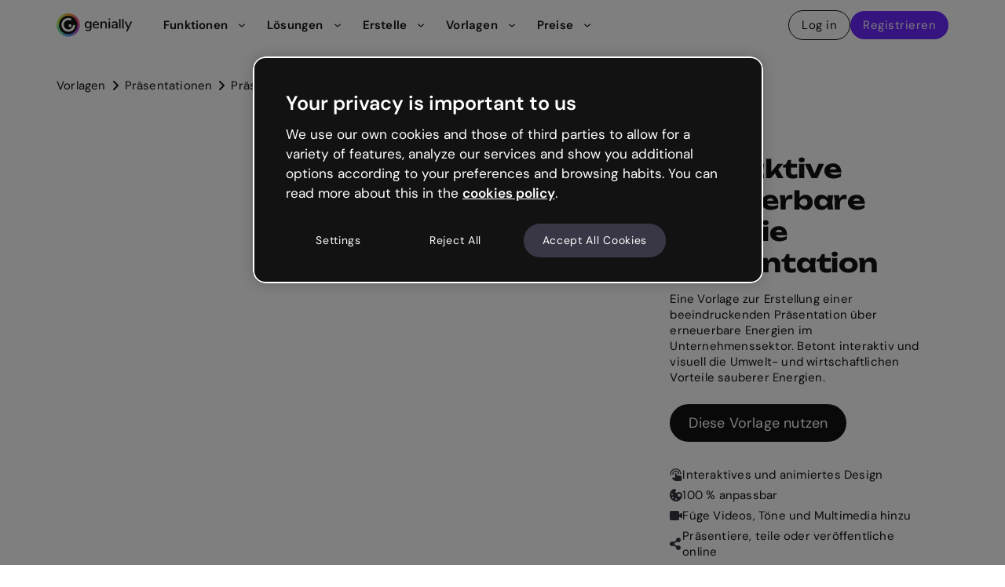

--- FILE ---
content_type: text/html
request_url: https://genially.com/de/vorlage/interaktive-erneuerbare-energie-prasentation/
body_size: 44349
content:
<!DOCTYPE html><html lang="de" dir="ltr" prefix="content: http://purl.org/rss/1.0/modules/content/  dc: http://purl.org/dc/terms/  foaf: http://xmlns.com/foaf/0.1/  og: http://ogp.me/ns#  rdfs: http://www.w3.org/2000/01/rdf-schema#  schema: http://schema.org/  sioc: http://rdfs.org/sioc/ns#  sioct: http://rdfs.org/sioc/types#  skos: http://www.w3.org/2004/02/skos/core#  xsd: http://www.w3.org/2001/XMLSchema# " xmlns="http://www.w3.org/1999/xhtml" xmlns:fb="https://www.facebook.com/2008/fbml" xmlns:og="http://ogp.me/ns#"><head><meta charSet="utf-8"/><meta http-equiv="x-ua-compatible" content="ie=edge"/><meta name="viewport" content="width=device-width, initial-scale=1, shrink-to-fit=no"/><script src="https://cdn.cookielaw.org/scripttemplates/otSDKStub.js" type="text/javascript" fetchpriority="high" charSet="UTF-8" async="" data-domain-script="ed26a81a-07f4-48b1-8819-00ddc24f775f"></script><style data-href="/styles.d02ee02991283ce1e618.css" data-identity="gatsby-global-css">@font-face{font-family:Source Sans Pro;font-style:normal;font-weight:400;src:url(/static/SourceSansPro-Regular-f35dbc5319d88010ccfd530b5233d513.eot);src:local(""),url(/static/SourceSansPro-Regular-f35dbc5319d88010ccfd530b5233d513.eot?#iefix) format("embedded-opentype"),url(/static/SourceSansPro-Regular-f74389bd42b524dffbb4a5d20d361a25.woff2) format("woff2"),url(/static/SourceSansPro-Regular-33e6b01f76ba112e084d1047ca88e0f3.woff) format("woff"),url(/static/SourceSansPro-Regular-205045be683531a34e58fe20f461d754.ttf) format("truetype"),url(/static/SourceSansPro-Regular-3bb9538c509636d72200940443e23d48.svg#SourceSansPro) format("svg")}@font-face{font-family:Source Sans Pro;font-style:normal;font-weight:600;src:url(/static/SourceSansPro-SemiBold-0bc09b3dcff48ed5564af658c0d07bc9.eot);src:local(""),url(/static/SourceSansPro-SemiBold-0bc09b3dcff48ed5564af658c0d07bc9.eot?#iefix) format("embedded-opentype"),url(/static/SourceSansPro-SemiBold-17c0392cf7fce9aceb9fc97d3d17b301.woff2) format("woff2"),url(/static/SourceSansPro-SemiBold-720fb92113d87ba0533c1e0bdef15d08.woff) format("woff"),url(/static/SourceSansPro-SemiBold-007a43ce8ea223766111981833206ad0.ttf) format("truetype"),url(/static/SourceSansPro-SemiBold-cf2758ae24741b5bd447d612be3db2a5.svg#SourceSansPro) format("svg")}@font-face{font-family:Source Sans Pro;font-style:normal;font-weight:700;src:url(/static/SourceSansPro-Bold-1fe474e3a92b50ee89c4945011875f91.eot);src:local(""),url(/static/SourceSansPro-Bold-1fe474e3a92b50ee89c4945011875f91.eot?#iefix) format("embedded-opentype"),url(/static/SourceSansPro-Bold-ed37bc608c1680ca735f5f96b5437b7a.woff2) format("woff2"),url(/static/SourceSansPro-Bold-9dff9dc032dc1b51cae2aa211adaaf70.woff) format("woff"),url(/static/SourceSansPro-Bold-d0487a183b7966971115f0aa4d818a30.ttf) format("truetype"),url(/static/SourceSansPro-Bold-3e4b9e195ecc66e55e333c29189058e4.svg#SourceSansPro) format("svg")}@font-face{font-family:Source Sans Pro;font-style:normal;font-weight:900;src:url(/static/SourceSansPro-Black-e0c56bfaf343de1d49f7e80812fe3e07.eot);src:local(""),url(/static/SourceSansPro-Black-e0c56bfaf343de1d49f7e80812fe3e07.eot?#iefix) format("embedded-opentype"),url(/static/SourceSansPro-Black-476756cdb3a792add664ca3f4359726c.woff2) format("woff2"),url(/static/SourceSansPro-Black-2b5a40a14c0539ddf2fa4a4b293ef9ed.woff) format("woff"),url(/static/SourceSansPro-Black-bf0d0a72c96aaf3a3507d581c1058235.ttf) format("truetype"),url(/static/SourceSansPro-Black-060d8c51d6e2bf69d172cc7ee5e112ff.svg#SourceSansPro) format("svg")}@font-face{font-family:Unbounded;font-style:normal;font-weight:700;src:local(""),url(/static/Unbounded-Bold-0c54d6e100bb5ec11f3ad42c0c47d1c7.ttf) format("truetype")}@font-face{font-family:DM;font-style:normal;font-weight:400;src:local(""),url(/static/DMSans_18pt-Regular-2c8600ab0e9535150736363f56e38544.ttf) format("truetype")}@font-face{font-family:DM;font-style:normal;font-weight:700;src:local(""),url(/static/DMSans_18pt-SemiBold-bcf0d60e4c3d097c493a4e34b9b40577.ttf) format("truetype")}.text-align-center{text-align:center}.text-align-right{text-align:right}.text-align-left{text-align:left}.glide{box-sizing:border-box;position:relative;width:100%}.glide *{box-sizing:inherit}.glide__slides,.glide__track{overflow:hidden}.glide__slides{-webkit-backface-visibility:hidden;backface-visibility:hidden;display:flex;flex-wrap:nowrap;list-style:none;padding:0;position:relative;touch-action:pan-Y;-webkit-transform-style:preserve-3d;transform-style:preserve-3d;white-space:nowrap;width:100%;will-change:transform}.glide__slide,.glide__slides--dragging{-webkit-user-select:none;user-select:none}.glide__slide{-webkit-touch-callout:none;-webkit-tap-highlight-color:transparent;flex-shrink:0;height:100%;white-space:normal;width:100%}.glide__slide a{-webkit-user-drag:none;-webkit-user-select:none;user-select:none;-moz-user-select:none;-ms-user-select:none}.glide__arrows,.glide__bullets{-webkit-touch-callout:none;-webkit-user-select:none;user-select:none}.glide--rtl{direction:rtl}@font-face{font-family:swiper-icons;font-style:normal;font-weight:400;src:url("data:application/font-woff;charset=utf-8;base64, [base64]//wADZ2x5ZgAAAywAAADMAAAD2MHtryVoZWFkAAABbAAAADAAAAA2E2+eoWhoZWEAAAGcAAAAHwAAACQC9gDzaG10eAAAAigAAAAZAAAArgJkABFsb2NhAAAC0AAAAFoAAABaFQAUGG1heHAAAAG8AAAAHwAAACAAcABAbmFtZQAAA/gAAAE5AAACXvFdBwlwb3N0AAAFNAAAAGIAAACE5s74hXjaY2BkYGAAYpf5Hu/j+W2+MnAzMYDAzaX6QjD6/4//Bxj5GA8AuRwMYGkAPywL13jaY2BkYGA88P8Agx4j+/8fQDYfA1AEBWgDAIB2BOoAeNpjYGRgYNBh4GdgYgABEMnIABJzYNADCQAACWgAsQB42mNgYfzCOIGBlYGB0YcxjYGBwR1Kf2WQZGhhYGBiYGVmgAFGBiQQkOaawtDAoMBQxXjg/wEGPcYDDA4wNUA2CCgwsAAAO4EL6gAAeNpj2M0gyAACqxgGNWBkZ2D4/wMA+xkDdgAAAHjaY2BgYGaAYBkGRgYQiAHyGMF8FgYHIM3DwMHABGQrMOgyWDLEM1T9/w8UBfEMgLzE////P/5//f/V/xv+r4eaAAeMbAxwIUYmIMHEgKYAYjUcsDAwsLKxc3BycfPw8jEQA/[base64]/uznmfPFBNODM2K7MTQ45YEAZqGP81AmGGcF3iPqOop0r1SPTaTbVkfUe4HXj97wYE+yNwWYxwWu4v1ugWHgo3S1XdZEVqWM7ET0cfnLGxWfkgR42o2PvWrDMBSFj/IHLaF0zKjRgdiVMwScNRAoWUoH78Y2icB/yIY09An6AH2Bdu/UB+yxopYshQiEvnvu0dURgDt8QeC8PDw7Fpji3fEA4z/PEJ6YOB5hKh4dj3EvXhxPqH/SKUY3rJ7srZ4FZnh1PMAtPhwP6fl2PMJMPDgeQ4rY8YT6Gzao0eAEA409DuggmTnFnOcSCiEiLMgxCiTI6Cq5DZUd3Qmp10vO0LaLTd2cjN4fOumlc7lUYbSQcZFkutRG7g6JKZKy0RmdLY680CDnEJ+UMkpFFe1RN7nxdVpXrC4aTtnaurOnYercZg2YVmLN/d/gczfEimrE/fs/bOuq29Zmn8tloORaXgZgGa78yO9/cnXm2BpaGvq25Dv9S4E9+5SIc9PqupJKhYFSSl47+Qcr1mYNAAAAeNptw0cKwkAAAMDZJA8Q7OUJvkLsPfZ6zFVERPy8qHh2YER+3i/BP83vIBLLySsoKimrqKqpa2hp6+jq6RsYGhmbmJqZSy0sraxtbO3sHRydnEMU4uR6yx7JJXveP7WrDycAAAAAAAH//wACeNpjYGRgYOABYhkgZgJCZgZNBkYGLQZtIJsFLMYAAAw3ALgAeNolizEKgDAQBCchRbC2sFER0YD6qVQiBCv/H9ezGI6Z5XBAw8CBK/m5iQQVauVbXLnOrMZv2oLdKFa8Pjuru2hJzGabmOSLzNMzvutpB3N42mNgZGBg4GKQYzBhYMxJLMlj4GBgAYow/P/PAJJhLM6sSoWKfWCAAwDAjgbRAAB42mNgYGBkAIIbCZo5IPrmUn0hGA0AO8EFTQAA")}:root{--swiper-theme-color:#007aff}:host{display:block;margin-left:auto;margin-right:auto;position:relative;z-index:1}.swiper{display:block;list-style:none;margin-left:auto;margin-right:auto;overflow:hidden;padding:0;position:relative;z-index:1}.swiper-vertical>.swiper-wrapper{flex-direction:column}.swiper-wrapper{box-sizing:content-box;display:flex;height:100%;position:relative;transition-property:-webkit-transform;transition-property:transform;transition-property:transform,-webkit-transform;transition-timing-function:var(--swiper-wrapper-transition-timing-function,initial);width:100%;z-index:1}.swiper-android .swiper-slide,.swiper-ios .swiper-slide,.swiper-wrapper{-webkit-transform:translateZ(0);transform:translateZ(0)}.swiper-horizontal{touch-action:pan-y}.swiper-vertical{touch-action:pan-x}.swiper-slide{display:block;flex-shrink:0;height:100%;position:relative;transition-property:-webkit-transform;transition-property:transform;transition-property:transform,-webkit-transform;width:100%}.swiper-slide-invisible-blank{visibility:hidden}.swiper-autoheight,.swiper-autoheight .swiper-slide{height:auto}.swiper-autoheight .swiper-wrapper{align-items:flex-start;transition-property:height,-webkit-transform;transition-property:transform,height;transition-property:transform,height,-webkit-transform}.swiper-backface-hidden .swiper-slide{-webkit-backface-visibility:hidden;backface-visibility:hidden;-webkit-transform:translateZ(0);transform:translateZ(0)}.swiper-3d.swiper-css-mode .swiper-wrapper{-webkit-perspective:1200px;perspective:1200px}.swiper-3d .swiper-wrapper{-webkit-transform-style:preserve-3d;transform-style:preserve-3d}.swiper-3d{-webkit-perspective:1200px;perspective:1200px}.swiper-3d .swiper-cube-shadow,.swiper-3d .swiper-slide{-webkit-transform-style:preserve-3d;transform-style:preserve-3d}.swiper-css-mode>.swiper-wrapper{-ms-overflow-style:none;overflow:auto;scrollbar-width:none}.swiper-css-mode>.swiper-wrapper::-webkit-scrollbar{display:none}.swiper-css-mode>.swiper-wrapper>.swiper-slide{scroll-snap-align:start start}.swiper-css-mode.swiper-horizontal>.swiper-wrapper{scroll-snap-type:x mandatory}.swiper-css-mode.swiper-vertical>.swiper-wrapper{scroll-snap-type:y mandatory}.swiper-css-mode.swiper-free-mode>.swiper-wrapper{scroll-snap-type:none}.swiper-css-mode.swiper-free-mode>.swiper-wrapper>.swiper-slide{scroll-snap-align:none}.swiper-css-mode.swiper-centered>.swiper-wrapper:before{content:"";flex-shrink:0;order:9999}.swiper-css-mode.swiper-centered>.swiper-wrapper>.swiper-slide{scroll-snap-align:center center;scroll-snap-stop:always}.swiper-css-mode.swiper-centered.swiper-horizontal>.swiper-wrapper>.swiper-slide:first-child{-webkit-margin-start:var(--swiper-centered-offset-before);margin-inline-start:var(--swiper-centered-offset-before)}.swiper-css-mode.swiper-centered.swiper-horizontal>.swiper-wrapper:before{height:100%;min-height:1px;width:var(--swiper-centered-offset-after)}.swiper-css-mode.swiper-centered.swiper-vertical>.swiper-wrapper>.swiper-slide:first-child{-webkit-margin-before:var(--swiper-centered-offset-before);margin-block-start:var(--swiper-centered-offset-before)}.swiper-css-mode.swiper-centered.swiper-vertical>.swiper-wrapper:before{height:var(--swiper-centered-offset-after);min-width:1px;width:100%}.swiper-3d .swiper-slide-shadow,.swiper-3d .swiper-slide-shadow-bottom,.swiper-3d .swiper-slide-shadow-left,.swiper-3d .swiper-slide-shadow-right,.swiper-3d .swiper-slide-shadow-top{height:100%;left:0;pointer-events:none;position:absolute;top:0;width:100%;z-index:10}.swiper-3d .swiper-slide-shadow{background:rgba(0,0,0,.15)}.swiper-3d .swiper-slide-shadow-left{background-image:linear-gradient(270deg,rgba(0,0,0,.5),transparent)}.swiper-3d .swiper-slide-shadow-right{background-image:linear-gradient(90deg,rgba(0,0,0,.5),transparent)}.swiper-3d .swiper-slide-shadow-top{background-image:linear-gradient(0deg,rgba(0,0,0,.5),transparent)}.swiper-3d .swiper-slide-shadow-bottom{background-image:linear-gradient(180deg,rgba(0,0,0,.5),transparent)}.swiper-lazy-preloader{border:4px solid var(--swiper-preloader-color,var(--swiper-theme-color));border-radius:50%;border-top:4px solid transparent;box-sizing:border-box;height:42px;left:50%;margin-left:-21px;margin-top:-21px;position:absolute;top:50%;-webkit-transform-origin:50%;transform-origin:50%;width:42px;z-index:10}.swiper-watch-progress .swiper-slide-visible .swiper-lazy-preloader,.swiper:not(.swiper-watch-progress) .swiper-lazy-preloader{-webkit-animation:swiper-preloader-spin 1s linear infinite;animation:swiper-preloader-spin 1s linear infinite}.swiper-lazy-preloader-white{--swiper-preloader-color:#fff}.swiper-lazy-preloader-black{--swiper-preloader-color:#000}@-webkit-keyframes swiper-preloader-spin{0%{-webkit-transform:rotate(0deg);transform:rotate(0deg)}to{-webkit-transform:rotate(1turn);transform:rotate(1turn)}}@keyframes swiper-preloader-spin{0%{-webkit-transform:rotate(0deg);transform:rotate(0deg)}to{-webkit-transform:rotate(1turn);transform:rotate(1turn)}}:root{--swiper-navigation-size:44px}.swiper-button-next,.swiper-button-prev{align-items:center;color:var(--swiper-navigation-color,var(--swiper-theme-color));cursor:pointer;display:flex;height:var(--swiper-navigation-size);justify-content:center;margin-top:calc(0px - var(--swiper-navigation-size)/2);position:absolute;top:var(--swiper-navigation-top-offset,50%);width:calc(var(--swiper-navigation-size)/44*27);z-index:10}.swiper-button-next.swiper-button-disabled,.swiper-button-prev.swiper-button-disabled{cursor:auto;opacity:.35;pointer-events:none}.swiper-button-next.swiper-button-hidden,.swiper-button-prev.swiper-button-hidden{cursor:auto;opacity:0;pointer-events:none}.swiper-navigation-disabled .swiper-button-next,.swiper-navigation-disabled .swiper-button-prev{display:none!important}.swiper-button-next svg,.swiper-button-prev svg{height:100%;object-fit:contain;-webkit-transform-origin:center;transform-origin:center;width:100%}.swiper-rtl .swiper-button-next svg,.swiper-rtl .swiper-button-prev svg{-webkit-transform:rotate(180deg);transform:rotate(180deg)}.swiper-button-prev,.swiper-rtl .swiper-button-next{left:var(--swiper-navigation-sides-offset,10px);right:auto}.swiper-button-lock{display:none}.swiper-button-next:after,.swiper-button-prev:after{font-family:swiper-icons;font-size:var(--swiper-navigation-size);font-variant:normal;letter-spacing:0;line-height:1;text-transform:none!important}.swiper-button-prev:after,.swiper-rtl .swiper-button-next:after{content:"prev"}.swiper-button-next,.swiper-rtl .swiper-button-prev{left:auto;right:var(--swiper-navigation-sides-offset,10px)}.swiper-button-next:after,.swiper-rtl .swiper-button-prev:after{content:"next"}</style><meta name="generator" content="Gatsby 3.7.0"/><title data-react-helmet="true">Interaktive Erneuerbare Energie Präsentation | Vorlagen von Genially</title><link data-react-helmet="true" rel="alternate" hreflang="de" href="https://genially.com/de/vorlage/interaktive-erneuerbare-energie-prasentation/"/><link data-react-helmet="true" rel="alternate" hreflang="en" href="https://genially.com/template/renewable-presentation/"/><link data-react-helmet="true" rel="alternate" hreflang="es" href="https://genially.com/es/plantilla/presentacion-renovable/"/><link data-react-helmet="true" rel="alternate" hreflang="fr" href="https://genially.com/fr/modele/presentation-renouvelables/"/><link data-react-helmet="true" rel="alternate" hreflang="it" href="https://genially.com/it/template/presentazione-rinnovabile/"/><link data-react-helmet="true" rel="alternate" hreflang="pt-br" href="https://genially.com/pt-br/modelo/apresentaao-renovavel"/><link data-react-helmet="true" rel="canonical" href="https://genially.com/de/vorlage/interaktive-erneuerbare-energie-prasentation/"/><link data-react-helmet="true" rel="alternate" hreflang="x-default" href="https://genially.com/de/vorlage/interaktive-erneuerbare-energie-prasentation/"/><link data-react-helmet="true" rel="og:url" href="https://genially.com/de/vorlage/interaktive-erneuerbare-energie-prasentation/"/><meta data-react-helmet="true" name="description" content="Eine Vorlage zur Erstellung einer beeindruckenden Präsentation über erneuerbare Energien im Unternehmenssektor. Betont interaktiv und visuell die Umwelt- und wirtschaftlichen Vorteile sauberer Energien."/><meta data-react-helmet="true" name="robots" content="index, follow"/><meta data-react-helmet="true" property="og:site_name" content="Genially"/><meta data-react-helmet="true" property="og:type" content="website"/><meta data-react-helmet="true" property="og:url" content="https://genially.com/de/vorlage/interaktive-erneuerbare-energie-prasentation/"/><meta data-react-helmet="true" property="og:title" content="Interaktive Erneuerbare Energie Präsentation"/><meta data-react-helmet="true" property="og:description" content="Eine Vorlage zur Erstellung einer beeindruckenden Präsentation über erneuerbare Energien im Unternehmenssektor. Betont interaktiv und visuell die Umwelt- und wirtschaftlichen Vorteile sauberer Energien."/><meta data-react-helmet="true" property="og:image" content="https://images.genially.com/genial.ly/genially/templates/7535de4f-4e95-48f1-9daf-c5c1eb8811bf.jpeg"/><meta data-react-helmet="true" property="og:email" content="support@genially.com"/><meta data-react-helmet="true" name="og:title"/><meta data-react-helmet="true" name="og:description" content="Eine Vorlage zur Erstellung einer beeindruckenden Präsentation über erneuerbare Energien im Unternehmenssektor. Betont interaktiv und visuell die Umwelt- und wirtschaftlichen Vorteile sauberer Energien."/><script data-react-helmet="true">
          window.VWO = window.VWO || [];
            window.VWO.init = window.VWO.init || function(state) { window.VWO.consentState = state; }
            window.VWO.init(2);
        </script><script data-react-helmet="true">
                /** OptanonWrapper function provided by OnTrust executes upon every change in Cookie Consent.
                 * By Default this function has an empty definition, you need to modify this as below to run VWO SmartCode on the page.
                 */
                function OptanonWrapper() {
                  // Pass the name of the groups in an array in the isConsentGiven function for which you need to check consent 
                  var validGroups = ["C0003"]  // Eg -> ["C0001", "C0002"]
                  function isConsentGiven(validGroups) {
                    return validGroups.every((group) => OnetrustActiveGroups.includes(group));
                  }
                  if (OneTrust.IsAlertBoxClosedAndValid() && isConsentGiven(validGroups)) {
                    window.VWO = window.VWO || [];
                    window.VWO.init = window.VWO.init || function(state) { window.VWO.consentState = state; }
                    window.VWO.init(1);
                  } else if (OneTrust.IsAlertBoxClosedAndValid() && !isConsentGiven(validGroups)) {
                    window.VWO = window.VWO || [];
                    window.VWO.init = window.VWO.init || function(state) { window.VWO.consentState = state; }
                    window.VWO.init(3);
                  } else if (!OneTrust.IsAlertBoxClosedAndValid()) {
                     window.VWO = window.VWO || [];
                    window.VWO.init = window.VWO.init || function(state) { window.VWO.consentState = state; }
                    window.VWO.init(2);
                  }
                }
      </script><script data-react-helmet="true" class="metasSchema" type="application/ld+json">{"@context":"https://schema.org","@graph":[{"@type":"Corporation","@id":"https://genially.com/#organization","legalName":"Genially Web S.L.","description":"Genially is a powerful no-code authoring tool that enables anyone to create dynamic, interactive learning experiences. While it began as a platform for interactive presentations and infographics, Genially has evolved into a leading solution for building engaging content in education, eLearning, and corporate training. Educators, instructional designers, and trainers use Genially to design everything from interactive lessons and gamified activities to onboarding modules, microlearning courses, and assessments. Its intuitive interface, built-in animations, and advanced gamification features make it easy to create content that’s not only visually striking, but also pedagogically effective and learner-centered.","name":"Genially","sameAs":"\"https://www.facebook.com/Genially/\", \"https://twitter.com/genially_en/\", \"https://www.instagram.com/genially_official/\", \"https://www.youtube.com/channel/UCtq6w3zpUc5tQYEC6Q8pImg\", \"https://www.linkedin.com/company/geniallyofficial/\", \"https://www.pinterest.com/geniallyofficial/\", \"https://es.wikipedia.org/wiki/Genially\", \"https://www.crunchbase.com/organization/genially\", \"https://www.g2.com/products/genially/\", \"https://www.getapp.com/collaboration-software/a/genially/\",\r\n\"https://www.capterra.com/p/146861/Genially/\",\r\n\"https://www.producthunt.com/products/genially\",\r\n\"https://www.tiktok.com/@genially_official\"","url":"https://genially.com/","logo":{"@type":"ImageObject","url":"https://assets.genially.com/s3fs-public/images/genially.png"}},{"@type":"WebPage","name":"Interaktive Erneuerbare Energie Präsentation","@id":"https://genially.com/de/vorlage/interaktive-erneuerbare-energie-prasentation/","description":"Eine Vorlage zur Erstellung einer beeindruckenden Präsentation über erneuerbare Energien im Unternehmenssektor. Betont interaktiv und visuell die Umwelt- und wirtschaftlichen Vorteile sauberer Energien.","datePublished":"2025-04-29T21:36:17.825Z","dateModified":"2025-04-29T21:36:17.825Z","author":{"@type":"Organization","@id":"https://genially.com/#organization","name":"Genially","url":"https://genially.com/","logo":{"@type":"ImageObject","url":"https://assets.genially.com/s3fs-public/images/genially.png"}},"hasPart":{"@type":"WebPageElement","isAccessibleForFree":"True","name":"Genially","url":"https://genially.com/"},"isAccessibleForFree":"True","inLanguage":"de"},{"@type":"WebSite","@id":"https://genially.com/#website","name":"Genially","url":"https://genially.com/","inLanguage":"en,es,fr,pt-br,it,de"}]}</script><script data-react-helmet="true" class="breadcrumbs" type="application/ld+json">{"@context":"https://schema.org","@type":"BreadcrumbList","itemListElement":[{"@type":"ListItem","position":1,"name":"Vorlagen","item":"https://genially.com/de/vorlagen/"},{"@type":"ListItem","position":2,"name":"Präsentationen","item":"https://genially.com/de/vorlagen/praesentationen/"},{"@type":"ListItem","position":3,"name":"Präsentationen für Unternehmen","item":"https://genially.com/de/vorlagen/praesentationen/unternehmen/"},{"@type":"ListItem","position":4,"name":"Interaktive Erneuerbare Energie Präsentation","item":"https://genially.comde/vorlage/interaktive-erneuerbare-energie-prasentation/"}]}</script><style data-styled="" data-styled-version="5.3.0">*,*::before,*::after{box-sizing:border-box;}/*!sc*/
html{box-sizing:border-box;overflow-x:clip;}/*!sc*/
*,*:before,*:after{box-sizing:inherit;}/*!sc*/
*{-webkit-font-smoothing:antialiased;-moz-osx-font-smoothing:grayscale;}/*!sc*/
body,h1,h2,h3,h4,p,figure,blockquote,dl,dd{margin:0;}/*!sc*/
ul[role='list'],ol[role='list']{list-style:none;}/*!sc*/
html:focus-within{-webkit-scroll-behavior:smooth;-moz-scroll-behavior:smooth;-ms-scroll-behavior:smooth;scroll-behavior:smooth;}/*!sc*/
body{min-height:100vh;text-rendering:optimizeSpeed;line-height:1.5;overflow-x:clip;}/*!sc*/
a:not([class]){-webkit-text-decoration-skip-ink:auto;text-decoration-skip-ink:auto;-webkit-text-decoration:none;text-decoration:none;}/*!sc*/
img,picture{max-width:100%;display:block;}/*!sc*/
input,button,textarea,select{font:inherit;}/*!sc*/
@media (prefers-reduced-motion:reduce){html:focus-within{-webkit-scroll-behavior:auto;-moz-scroll-behavior:auto;-ms-scroll-behavior:auto;scroll-behavior:auto;}*,*::before,*::after{-webkit-animation-duration:0.01ms !important;animation-duration:0.01ms !important;-webkit-animation-iteration-count:1 !important;animation-iteration-count:1 !important;-webkit-transition-duration:0.01ms !important;transition-duration:0.01ms !important;-webkit-scroll-behavior:auto !important;-moz-scroll-behavior:auto !important;-ms-scroll-behavior:auto !important;scroll-behavior:auto !important;}}/*!sc*/
*::-webkit-scrollbar{width:0.375rem;}/*!sc*/
*::-webkit-scrollbar-track{margin:0.5rem 0;box-shadow:none;}/*!sc*/
*::-webkit-scrollbar-thumb{background:#C0C2CC;border-radius:0.625rem;}/*!sc*/
*::-webkit-scrollbar-thumb:hover{background:#696B74;}/*!sc*/
html,body{margin:0;padding:0;font-family:'DM',sans-serif;color:#121212;}/*!sc*/
h1{font-family:'Unbounded';}/*!sc*/
p,h1,h2,h3,h4,h5,h6{margin:0;}/*!sc*/
p,h1,h2,h3,h4,h5,h6,div,span{font-weight:normal;}/*!sc*/
ul,li{list-style:none;margin:0;padding:0;}/*!sc*/
img{max-width:100%;height:auto;}/*!sc*/
main{padding-top:3.9375rem;}/*!sc*/
data-styled.g2[id="sc-global-hBlCeZ1"]{content:"sc-global-hBlCeZ1,"}/*!sc*/
.dLkGuM{width:100%;outline:none;border-radius:0.25rem;border:none;-webkit-text-decoration:none;text-decoration:none;overflow:hidden;text-overflow:ellipsis;white-space:nowrap;max-width:89vw;cursor:pointer;-webkit-transition:background 0.15s cubic-bezier(0.4,0,0.4,1),-webkit-transform 0.1s cubic-bezier(0.4,0,0.4,1);-webkit-transition:background 0.15s cubic-bezier(0.4,0,0.4,1),transform 0.1s cubic-bezier(0.4,0,0.4,1);transition:background 0.15s cubic-bezier(0.4,0,0.4,1),transform 0.1s cubic-bezier(0.4,0,0.4,1);padding:0.75rem 1.5rem;border-radius:0.5rem;background-color:#121212;border-radius:2rem;color:#F9F8FC;}/*!sc*/
@media (min-width:768px){.dLkGuM{max-width:unset;}}/*!sc*/
@media (min-width:768px){.dLkGuM{width:auto;}}/*!sc*/
.dLkGuM:active{-webkit-transform:scale(0.95);-ms-transform:scale(0.95);transform:scale(0.95);}/*!sc*/
@media (min-width:1025px){.dLkGuM{font-size:18px;font-weight:500;line-height:24px;-webkit-letter-spacing:0.2px;-moz-letter-spacing:0.2px;-ms-letter-spacing:0.2px;letter-spacing:0.2px;font-family:DM;}}/*!sc*/
@media (max-width:1024px){.dLkGuM{font-size:18px;font-weight:500;line-height:24px;-webkit-letter-spacing:0.2px;-moz-letter-spacing:0.2px;-ms-letter-spacing:0.2px;letter-spacing:0.2px;font-family:DM;}}/*!sc*/
@media (max-width:768px){.dLkGuM{font-size:18px;font-weight:500;line-height:24px;-webkit-letter-spacing:0.2px;-moz-letter-spacing:0.2px;-ms-letter-spacing:0.2px;letter-spacing:0.2px;font-family:DM;}}/*!sc*/
.dLkGuM:hover{color:#FFFFFF;background-color:#393645;}/*!sc*/
data-styled.g7[id="Buttonvariants__Primary-sc-1c2gn5e-0"]{content:"dLkGuM,"}/*!sc*/
.dUHnZ{width:100%;outline:none;border-radius:0.25rem;border:none;-webkit-text-decoration:none;text-decoration:none;overflow:hidden;text-overflow:ellipsis;white-space:nowrap;max-width:89vw;cursor:pointer;-webkit-transition:background 0.15s cubic-bezier(0.4,0,0.4,1),-webkit-transform 0.1s cubic-bezier(0.4,0,0.4,1);-webkit-transition:background 0.15s cubic-bezier(0.4,0,0.4,1),transform 0.1s cubic-bezier(0.4,0,0.4,1);transition:background 0.15s cubic-bezier(0.4,0,0.4,1),transform 0.1s cubic-bezier(0.4,0,0.4,1);padding:0.5rem 1rem;background-color:#6C29FF;border-radius:2rem;color:#F9F8FC;}/*!sc*/
@media (min-width:768px){.dUHnZ{max-width:unset;}}/*!sc*/
@media (min-width:768px){.dUHnZ{width:auto;}}/*!sc*/
.dUHnZ:active{-webkit-transform:scale(0.95);-ms-transform:scale(0.95);transform:scale(0.95);}/*!sc*/
@media (min-width:1025px){.dUHnZ{font-size:15px;font-weight:500;line-height:20px;-webkit-letter-spacing:0.5px;-moz-letter-spacing:0.5px;-ms-letter-spacing:0.5px;letter-spacing:0.5px;font-family:DM;}}/*!sc*/
@media (max-width:1024px){.dUHnZ{font-size:15px;font-weight:500;line-height:20px;-webkit-letter-spacing:0.5px;-moz-letter-spacing:0.5px;-ms-letter-spacing:0.5px;letter-spacing:0.5px;font-family:DM;}}/*!sc*/
@media (max-width:768px){.dUHnZ{font-size:15px;font-weight:500;line-height:20px;-webkit-letter-spacing:0.5px;-moz-letter-spacing:0.5px;-ms-letter-spacing:0.5px;letter-spacing:0.5px;font-family:DM;}}/*!sc*/
.dUHnZ:hover{color:#FFFFFF;background-color:#3C17C1;}/*!sc*/
.bnOIYu{width:100%;outline:none;border-radius:0.25rem;border:none;-webkit-text-decoration:none;text-decoration:none;overflow:hidden;text-overflow:ellipsis;white-space:nowrap;max-width:89vw;cursor:pointer;-webkit-transition:background 0.15s cubic-bezier(0.4,0,0.4,1),-webkit-transform 0.1s cubic-bezier(0.4,0,0.4,1);-webkit-transition:background 0.15s cubic-bezier(0.4,0,0.4,1),transform 0.1s cubic-bezier(0.4,0,0.4,1);transition:background 0.15s cubic-bezier(0.4,0,0.4,1),transform 0.1s cubic-bezier(0.4,0,0.4,1);padding:0.5rem 1rem;background-color:#6C29FF;border-radius:2rem;color:#F9F8FC;}/*!sc*/
@media (min-width:768px){.bnOIYu{max-width:unset;}}/*!sc*/
@media (min-width:768px){.bnOIYu{width:100%;}}/*!sc*/
.bnOIYu:active{-webkit-transform:scale(0.95);-ms-transform:scale(0.95);transform:scale(0.95);}/*!sc*/
@media (min-width:1025px){.bnOIYu{font-size:15px;font-weight:500;line-height:20px;-webkit-letter-spacing:0.5px;-moz-letter-spacing:0.5px;-ms-letter-spacing:0.5px;letter-spacing:0.5px;font-family:DM;}}/*!sc*/
@media (max-width:1024px){.bnOIYu{font-size:15px;font-weight:500;line-height:20px;-webkit-letter-spacing:0.5px;-moz-letter-spacing:0.5px;-ms-letter-spacing:0.5px;letter-spacing:0.5px;font-family:DM;}}/*!sc*/
@media (max-width:768px){.bnOIYu{font-size:15px;font-weight:500;line-height:20px;-webkit-letter-spacing:0.5px;-moz-letter-spacing:0.5px;-ms-letter-spacing:0.5px;letter-spacing:0.5px;font-family:DM;}}/*!sc*/
.bnOIYu:hover{color:#FFFFFF;background-color:#3C17C1;}/*!sc*/
.bqCmoL{width:100%;outline:none;border-radius:0.25rem;border:none;-webkit-text-decoration:none;text-decoration:none;overflow:hidden;text-overflow:ellipsis;white-space:nowrap;max-width:89vw;cursor:pointer;-webkit-transition:background 0.15s cubic-bezier(0.4,0,0.4,1),-webkit-transform 0.1s cubic-bezier(0.4,0,0.4,1);-webkit-transition:background 0.15s cubic-bezier(0.4,0,0.4,1),transform 0.1s cubic-bezier(0.4,0,0.4,1);transition:background 0.15s cubic-bezier(0.4,0,0.4,1),transform 0.1s cubic-bezier(0.4,0,0.4,1);padding:0.75rem 1.5rem;border-radius:0.5rem;background-color:#6C29FF;border-radius:2rem;color:#F9F8FC;}/*!sc*/
@media (min-width:768px){.bqCmoL{max-width:unset;}}/*!sc*/
@media (min-width:768px){.bqCmoL{width:100%;}}/*!sc*/
.bqCmoL:active{-webkit-transform:scale(0.95);-ms-transform:scale(0.95);transform:scale(0.95);}/*!sc*/
@media (min-width:1025px){.bqCmoL{font-size:18px;font-weight:500;line-height:24px;-webkit-letter-spacing:0.2px;-moz-letter-spacing:0.2px;-ms-letter-spacing:0.2px;letter-spacing:0.2px;font-family:DM;}}/*!sc*/
@media (max-width:1024px){.bqCmoL{font-size:18px;font-weight:500;line-height:24px;-webkit-letter-spacing:0.2px;-moz-letter-spacing:0.2px;-ms-letter-spacing:0.2px;letter-spacing:0.2px;font-family:DM;}}/*!sc*/
@media (max-width:768px){.bqCmoL{font-size:18px;font-weight:500;line-height:24px;-webkit-letter-spacing:0.2px;-moz-letter-spacing:0.2px;-ms-letter-spacing:0.2px;letter-spacing:0.2px;font-family:DM;}}/*!sc*/
.bqCmoL:hover{color:#FFFFFF;background-color:#3C17C1;}/*!sc*/
data-styled.g8[id="Buttonvariants__Secondary-sc-1c2gn5e-1"]{content:"dUHnZ,bnOIYu,bqCmoL,"}/*!sc*/
.fmnDAI{width:100%;outline:none;border-radius:0.25rem;border:none;-webkit-text-decoration:none;text-decoration:none;overflow:hidden;text-overflow:ellipsis;white-space:nowrap;max-width:89vw;cursor:pointer;-webkit-transition:background 0.15s cubic-bezier(0.4,0,0.4,1),-webkit-transform 0.1s cubic-bezier(0.4,0,0.4,1);-webkit-transition:background 0.15s cubic-bezier(0.4,0,0.4,1),transform 0.1s cubic-bezier(0.4,0,0.4,1);transition:background 0.15s cubic-bezier(0.4,0,0.4,1),transform 0.1s cubic-bezier(0.4,0,0.4,1);padding:0.75rem 1.5rem;border-radius:0.5rem;background-color:#FFFFFF;border-radius:2rem;color:#121212;}/*!sc*/
@media (min-width:768px){.fmnDAI{max-width:unset;}}/*!sc*/
@media (min-width:768px){.fmnDAI{width:100%;}}/*!sc*/
.fmnDAI:active{-webkit-transform:scale(0.95);-ms-transform:scale(0.95);transform:scale(0.95);}/*!sc*/
@media (min-width:1025px){.fmnDAI{font-size:18px;font-weight:500;line-height:24px;-webkit-letter-spacing:0.2px;-moz-letter-spacing:0.2px;-ms-letter-spacing:0.2px;letter-spacing:0.2px;font-family:DM;}}/*!sc*/
@media (max-width:1024px){.fmnDAI{font-size:18px;font-weight:500;line-height:24px;-webkit-letter-spacing:0.2px;-moz-letter-spacing:0.2px;-ms-letter-spacing:0.2px;letter-spacing:0.2px;font-family:DM;}}/*!sc*/
@media (max-width:768px){.fmnDAI{font-size:18px;font-weight:500;line-height:24px;-webkit-letter-spacing:0.2px;-moz-letter-spacing:0.2px;-ms-letter-spacing:0.2px;letter-spacing:0.2px;font-family:DM;}}/*!sc*/
.fmnDAI:hover{background-color:#C7C3D3;}/*!sc*/
data-styled.g9[id="Buttonvariants__Tertiary-sc-1c2gn5e-2"]{content:"fmnDAI,"}/*!sc*/
.hVbgUW{width:100%;outline:none;border-radius:0.25rem;border:none;-webkit-text-decoration:none;text-decoration:none;overflow:hidden;text-overflow:ellipsis;white-space:nowrap;max-width:89vw;cursor:pointer;-webkit-transition:background 0.15s cubic-bezier(0.4,0,0.4,1),-webkit-transform 0.1s cubic-bezier(0.4,0,0.4,1);-webkit-transition:background 0.15s cubic-bezier(0.4,0,0.4,1),transform 0.1s cubic-bezier(0.4,0,0.4,1);transition:background 0.15s cubic-bezier(0.4,0,0.4,1),transform 0.1s cubic-bezier(0.4,0,0.4,1);padding:0.5rem 1rem;background-color:transparent;border-radius:2rem;border:1px solid #121212;color:#121212;}/*!sc*/
@media (min-width:768px){.hVbgUW{max-width:unset;}}/*!sc*/
@media (min-width:768px){.hVbgUW{width:auto;}}/*!sc*/
.hVbgUW:active{-webkit-transform:scale(0.95);-ms-transform:scale(0.95);transform:scale(0.95);}/*!sc*/
@media (min-width:1025px){.hVbgUW{font-size:15px;font-weight:500;line-height:20px;-webkit-letter-spacing:0.5px;-moz-letter-spacing:0.5px;-ms-letter-spacing:0.5px;letter-spacing:0.5px;font-family:DM;}}/*!sc*/
@media (max-width:1024px){.hVbgUW{font-size:15px;font-weight:500;line-height:20px;-webkit-letter-spacing:0.5px;-moz-letter-spacing:0.5px;-ms-letter-spacing:0.5px;letter-spacing:0.5px;font-family:DM;}}/*!sc*/
@media (max-width:768px){.hVbgUW{font-size:15px;font-weight:500;line-height:20px;-webkit-letter-spacing:0.5px;-moz-letter-spacing:0.5px;-ms-letter-spacing:0.5px;letter-spacing:0.5px;font-family:DM;}}/*!sc*/
.hVbgUW:hover{border-color:#C7C3D3;color:#393645;}/*!sc*/
.fHTjXp{width:100%;outline:none;border-radius:0.25rem;border:none;-webkit-text-decoration:none;text-decoration:none;overflow:hidden;text-overflow:ellipsis;white-space:nowrap;max-width:89vw;cursor:pointer;-webkit-transition:background 0.15s cubic-bezier(0.4,0,0.4,1),-webkit-transform 0.1s cubic-bezier(0.4,0,0.4,1);-webkit-transition:background 0.15s cubic-bezier(0.4,0,0.4,1),transform 0.1s cubic-bezier(0.4,0,0.4,1);transition:background 0.15s cubic-bezier(0.4,0,0.4,1),transform 0.1s cubic-bezier(0.4,0,0.4,1);padding:0.5rem 1rem;background-color:transparent;border-radius:2rem;border:1px solid #121212;color:#121212;}/*!sc*/
@media (min-width:768px){.fHTjXp{max-width:unset;}}/*!sc*/
@media (min-width:768px){.fHTjXp{width:100%;}}/*!sc*/
.fHTjXp:active{-webkit-transform:scale(0.95);-ms-transform:scale(0.95);transform:scale(0.95);}/*!sc*/
@media (min-width:1025px){.fHTjXp{font-size:15px;font-weight:500;line-height:20px;-webkit-letter-spacing:0.5px;-moz-letter-spacing:0.5px;-ms-letter-spacing:0.5px;letter-spacing:0.5px;font-family:DM;}}/*!sc*/
@media (max-width:1024px){.fHTjXp{font-size:15px;font-weight:500;line-height:20px;-webkit-letter-spacing:0.5px;-moz-letter-spacing:0.5px;-ms-letter-spacing:0.5px;letter-spacing:0.5px;font-family:DM;}}/*!sc*/
@media (max-width:768px){.fHTjXp{font-size:15px;font-weight:500;line-height:20px;-webkit-letter-spacing:0.5px;-moz-letter-spacing:0.5px;-ms-letter-spacing:0.5px;letter-spacing:0.5px;font-family:DM;}}/*!sc*/
.fHTjXp:hover{border-color:#C7C3D3;color:#393645;}/*!sc*/
.jJEzNo{width:100%;outline:none;border-radius:0.25rem;border:none;-webkit-text-decoration:none;text-decoration:none;overflow:hidden;text-overflow:ellipsis;white-space:nowrap;max-width:89vw;cursor:pointer;-webkit-transition:background 0.15s cubic-bezier(0.4,0,0.4,1),-webkit-transform 0.1s cubic-bezier(0.4,0,0.4,1);-webkit-transition:background 0.15s cubic-bezier(0.4,0,0.4,1),transform 0.1s cubic-bezier(0.4,0,0.4,1);transition:background 0.15s cubic-bezier(0.4,0,0.4,1),transform 0.1s cubic-bezier(0.4,0,0.4,1);padding:0.25rem 1rem;background-color:transparent;border-radius:2rem;border:1px solid #121212;color:#121212;}/*!sc*/
@media (min-width:768px){.jJEzNo{max-width:unset;}}/*!sc*/
@media (min-width:768px){.jJEzNo{width:auto;}}/*!sc*/
.jJEzNo:active{-webkit-transform:scale(0.95);-ms-transform:scale(0.95);transform:scale(0.95);}/*!sc*/
@media (min-width:1025px){.jJEzNo{font-size:12px;font-weight:500;line-height:16px;-webkit-letter-spacing:0.25px;-moz-letter-spacing:0.25px;-ms-letter-spacing:0.25px;letter-spacing:0.25px;font-family:DM;}}/*!sc*/
@media (max-width:1024px){.jJEzNo{font-size:12px;font-weight:500;line-height:16px;-webkit-letter-spacing:0.25px;-moz-letter-spacing:0.25px;-ms-letter-spacing:0.25px;letter-spacing:0.25px;font-family:DM;}}/*!sc*/
@media (max-width:768px){.jJEzNo{font-size:12px;font-weight:500;line-height:16px;-webkit-letter-spacing:0.25px;-moz-letter-spacing:0.25px;-ms-letter-spacing:0.25px;letter-spacing:0.25px;font-family:DM;}}/*!sc*/
.jJEzNo:hover{border-color:#C7C3D3;color:#393645;}/*!sc*/
.jzvjhn{width:100%;outline:none;border-radius:0.25rem;border:none;-webkit-text-decoration:none;text-decoration:none;overflow:hidden;text-overflow:ellipsis;white-space:nowrap;max-width:89vw;cursor:pointer;-webkit-transition:background 0.15s cubic-bezier(0.4,0,0.4,1),-webkit-transform 0.1s cubic-bezier(0.4,0,0.4,1);-webkit-transition:background 0.15s cubic-bezier(0.4,0,0.4,1),transform 0.1s cubic-bezier(0.4,0,0.4,1);transition:background 0.15s cubic-bezier(0.4,0,0.4,1),transform 0.1s cubic-bezier(0.4,0,0.4,1);padding:0.75rem 1.5rem;border-radius:0.5rem;background-color:transparent;border-radius:2rem;border:1px solid #121212;color:#121212;}/*!sc*/
@media (min-width:768px){.jzvjhn{max-width:unset;}}/*!sc*/
@media (min-width:768px){.jzvjhn{width:auto;}}/*!sc*/
.jzvjhn:active{-webkit-transform:scale(0.95);-ms-transform:scale(0.95);transform:scale(0.95);}/*!sc*/
@media (min-width:1025px){.jzvjhn{font-size:18px;font-weight:500;line-height:24px;-webkit-letter-spacing:0.2px;-moz-letter-spacing:0.2px;-ms-letter-spacing:0.2px;letter-spacing:0.2px;font-family:DM;}}/*!sc*/
@media (max-width:1024px){.jzvjhn{font-size:18px;font-weight:500;line-height:24px;-webkit-letter-spacing:0.2px;-moz-letter-spacing:0.2px;-ms-letter-spacing:0.2px;letter-spacing:0.2px;font-family:DM;}}/*!sc*/
@media (max-width:768px){.jzvjhn{font-size:18px;font-weight:500;line-height:24px;-webkit-letter-spacing:0.2px;-moz-letter-spacing:0.2px;-ms-letter-spacing:0.2px;letter-spacing:0.2px;font-family:DM;}}/*!sc*/
.jzvjhn:hover{border-color:#C7C3D3;color:#393645;}/*!sc*/
data-styled.g10[id="Buttonvariants__Stroke-sc-1c2gn5e-3"]{content:"hVbgUW,fHTjXp,jJEzNo,jzvjhn,"}/*!sc*/
.hrgzvy{display:-webkit-box;display:-webkit-flex;display:-ms-flexbox;display:flex;-webkit-align-items:center;-webkit-box-align:center;-ms-flex-align:center;align-items:center;}/*!sc*/
@media (min-width:768px){}/*!sc*/
@media (min-width:1024px){}/*!sc*/
@media (min-width:1440px){}/*!sc*/
.jhzehi{display:-webkit-box;display:-webkit-flex;display:-ms-flexbox;display:flex;-webkit-flex-direction:row;-ms-flex-direction:row;flex-direction:row;}/*!sc*/
@media (min-width:768px){}/*!sc*/
@media (min-width:1024px){}/*!sc*/
@media (min-width:1440px){}/*!sc*/
.lpeJde{margin-left:0.625rem;display:-webkit-box;display:-webkit-flex;display:-ms-flexbox;display:flex;-webkit-align-items:center;-webkit-box-align:center;-ms-flex-align:center;align-items:center;}/*!sc*/
@media (min-width:768px){}/*!sc*/
@media (min-width:1024px){}/*!sc*/
@media (min-width:1440px){}/*!sc*/
.cBQllO{display:-webkit-box;display:-webkit-flex;display:-ms-flexbox;display:flex;-webkit-flex-direction:column;-ms-flex-direction:column;flex-direction:column;}/*!sc*/
@media (min-width:768px){.cBQllO{-webkit-flex-direction:column;-ms-flex-direction:column;flex-direction:column;}}/*!sc*/
@media (min-width:1024px){.cBQllO{-webkit-flex-direction:row;-ms-flex-direction:row;flex-direction:row;}}/*!sc*/
@media (min-width:1440px){}/*!sc*/
.drJvme{display:-webkit-box;display:-webkit-flex;display:-ms-flexbox;display:flex;-webkit-box-pack:justify;-webkit-justify-content:space-between;-ms-flex-pack:justify;justify-content:space-between;-webkit-align-items:center;-webkit-box-align:center;-ms-flex-align:center;align-items:center;}/*!sc*/
@media (min-width:768px){}/*!sc*/
@media (min-width:1024px){}/*!sc*/
@media (min-width:1440px){}/*!sc*/
.dlXtqW{display:-webkit-box;display:-webkit-flex;display:-ms-flexbox;display:flex;}/*!sc*/
@media (min-width:768px){}/*!sc*/
@media (min-width:1024px){}/*!sc*/
@media (min-width:1440px){}/*!sc*/
.jeNnni{display:-webkit-box;display:-webkit-flex;display:-ms-flexbox;display:flex;-webkit-flex-direction:column;-ms-flex-direction:column;flex-direction:column;}/*!sc*/
@media (min-width:768px){}/*!sc*/
@media (min-width:1024px){.jeNnni{-webkit-flex-direction:row;-ms-flex-direction:row;flex-direction:row;}}/*!sc*/
@media (min-width:1440px){}/*!sc*/
.WFJAA{margin-top:1rem;display:-webkit-box;display:-webkit-flex;display:-ms-flexbox;display:flex;}/*!sc*/
@media (min-width:768px){}/*!sc*/
@media (min-width:1024px){}/*!sc*/
@media (min-width:1440px){}/*!sc*/
.bAUcgm{margin-top:1.5rem;margin-bottom:1.5rem;display:-webkit-box;display:-webkit-flex;display:-ms-flexbox;display:flex;}/*!sc*/
@media (min-width:768px){}/*!sc*/
@media (min-width:1024px){}/*!sc*/
@media (min-width:1440px){}/*!sc*/
.lhQjum{display:-webkit-box;display:-webkit-flex;display:-ms-flexbox;display:flex;-webkit-box-pack:center;-webkit-justify-content:center;-ms-flex-pack:center;justify-content:center;-webkit-align-items:center;-webkit-box-align:center;-ms-flex-align:center;align-items:center;}/*!sc*/
@media (min-width:768px){}/*!sc*/
@media (min-width:1024px){}/*!sc*/
@media (min-width:1440px){}/*!sc*/
.fssYjf{margin-top:2rem;display:-webkit-box;display:-webkit-flex;display:-ms-flexbox;display:flex;-webkit-flex-direction:column;-ms-flex-direction:column;flex-direction:column;}/*!sc*/
@media (min-width:768px){}/*!sc*/
@media (min-width:1024px){}/*!sc*/
@media (min-width:1440px){}/*!sc*/
.bslwIc{margin-top:2.5rem;display:-webkit-box;display:-webkit-flex;display:-ms-flexbox;display:flex;}/*!sc*/
@media (min-width:768px){}/*!sc*/
@media (min-width:1024px){}/*!sc*/
@media (min-width:1440px){}/*!sc*/
.bMoQRI{display:-webkit-box;display:-webkit-flex;display:-ms-flexbox;display:flex;-webkit-box-pack:center;-webkit-justify-content:center;-ms-flex-pack:center;justify-content:center;}/*!sc*/
@media (min-width:768px){}/*!sc*/
@media (min-width:1024px){.bMoQRI{-webkit-box-pack:end;-webkit-justify-content:flex-end;-ms-flex-pack:end;justify-content:flex-end;}}/*!sc*/
@media (min-width:1440px){}/*!sc*/
.haZFsO{margin-top:2rem;display:-webkit-box;display:-webkit-flex;display:-ms-flexbox;display:flex;-webkit-box-pack:center;-webkit-justify-content:center;-ms-flex-pack:center;justify-content:center;}/*!sc*/
@media (min-width:768px){.haZFsO{margin-top:0;}}/*!sc*/
@media (min-width:768px){}/*!sc*/
@media (min-width:1024px){.haZFsO{-webkit-box-pack:start;-webkit-justify-content:flex-start;-ms-flex-pack:start;justify-content:flex-start;}}/*!sc*/
@media (min-width:1440px){}/*!sc*/
.bTYDvd{margin-top:1.5rem;display:-webkit-box;display:-webkit-flex;display:-ms-flexbox;display:flex;-webkit-box-pack:center;-webkit-justify-content:center;-ms-flex-pack:center;justify-content:center;}/*!sc*/
@media (min-width:768px){.bTYDvd{margin-top:0;}}/*!sc*/
@media (min-width:768px){}/*!sc*/
@media (min-width:1024px){.bTYDvd{-webkit-box-pack:end;-webkit-justify-content:flex-end;-ms-flex-pack:end;justify-content:flex-end;}}/*!sc*/
@media (min-width:1440px){}/*!sc*/
.dbMnIC{margin-top:1.5rem;display:-webkit-box;display:-webkit-flex;display:-ms-flexbox;display:flex;-webkit-box-pack:center;-webkit-justify-content:center;-ms-flex-pack:center;justify-content:center;-webkit-align-items:center;-webkit-box-align:center;-ms-flex-align:center;align-items:center;}/*!sc*/
@media (min-width:768px){.dbMnIC{margin-top:0;}}/*!sc*/
@media (min-width:768px){}/*!sc*/
@media (min-width:1024px){.dbMnIC{-webkit-box-pack:start;-webkit-justify-content:flex-start;-ms-flex-pack:start;justify-content:flex-start;}}/*!sc*/
@media (min-width:1440px){}/*!sc*/
data-styled.g14[id="Flex-sc-29vjs2-0"]{content:"hrgzvy,jhzehi,lpeJde,cBQllO,drJvme,dlXtqW,jeNnni,WFJAA,bAUcgm,lhQjum,fssYjf,bslwIc,bMoQRI,haZFsO,bTYDvd,dbMnIC,"}/*!sc*/
.iBatay{color:#121212;}/*!sc*/
@media (min-width:1025px){.iBatay{font-size:15px;font-weight:700;line-height:20px;-webkit-letter-spacing:0.2px;-moz-letter-spacing:0.2px;-ms-letter-spacing:0.2px;letter-spacing:0.2px;font-family:DM;}}/*!sc*/
@media (max-width:1024px){.iBatay{font-size:15px;font-weight:700;line-height:20px;-webkit-letter-spacing:0.2px;-moz-letter-spacing:0.2px;-ms-letter-spacing:0.2px;letter-spacing:0.2px;font-family:DM;}}/*!sc*/
@media (max-width:768px){.iBatay{font-size:15px;font-weight:700;line-height:20px;-webkit-letter-spacing:0.2px;-moz-letter-spacing:0.2px;-ms-letter-spacing:0.2px;letter-spacing:0.2px;font-family:DM;}}/*!sc*/
.IUBnr{color:#393645;}/*!sc*/
@media (min-width:1025px){.IUBnr{font-size:15px;font-weight:700;line-height:20px;-webkit-letter-spacing:0.2px;-moz-letter-spacing:0.2px;-ms-letter-spacing:0.2px;letter-spacing:0.2px;font-family:DM;}}/*!sc*/
@media (max-width:1024px){.IUBnr{font-size:15px;font-weight:700;line-height:20px;-webkit-letter-spacing:0.2px;-moz-letter-spacing:0.2px;-ms-letter-spacing:0.2px;letter-spacing:0.2px;font-family:DM;}}/*!sc*/
@media (max-width:768px){.IUBnr{font-size:15px;font-weight:700;line-height:20px;-webkit-letter-spacing:0.2px;-moz-letter-spacing:0.2px;-ms-letter-spacing:0.2px;letter-spacing:0.2px;font-family:DM;}}/*!sc*/
.fpVBIS{color:#393645;}/*!sc*/
@media (min-width:1025px){.fpVBIS{font-size:12px;font-weight:400;line-height:16px;-webkit-letter-spacing:0.2px;-moz-letter-spacing:0.2px;-ms-letter-spacing:0.2px;letter-spacing:0.2px;font-family:DM;}}/*!sc*/
@media (max-width:1024px){.fpVBIS{font-size:12px;font-weight:400;line-height:16px;-webkit-letter-spacing:0.2px;-moz-letter-spacing:0.2px;-ms-letter-spacing:0.2px;letter-spacing:0.2px;font-family:DM;}}/*!sc*/
@media (max-width:768px){.fpVBIS{font-size:12px;font-weight:400;line-height:16px;-webkit-letter-spacing:0.2px;-moz-letter-spacing:0.2px;-ms-letter-spacing:0.2px;letter-spacing:0.2px;font-family:DM;}}/*!sc*/
.nRTkx{color:#625E6E;}/*!sc*/
@media (min-width:1025px){.nRTkx{font-size:15px;font-weight:400;line-height:20px;-webkit-letter-spacing:0.2px;-moz-letter-spacing:0.2px;-ms-letter-spacing:0.2px;letter-spacing:0.2px;font-family:DM;}}/*!sc*/
@media (max-width:1024px){.nRTkx{font-size:15px;font-weight:400;line-height:20px;-webkit-letter-spacing:0.2px;-moz-letter-spacing:0.2px;-ms-letter-spacing:0.2px;letter-spacing:0.2px;font-family:DM;}}/*!sc*/
@media (max-width:768px){.nRTkx{font-size:15px;font-weight:400;line-height:20px;-webkit-letter-spacing:0.2px;-moz-letter-spacing:0.2px;-ms-letter-spacing:0.2px;letter-spacing:0.2px;font-family:DM;}}/*!sc*/
@media (min-width:1025px){.ionYzW{font-size:18px;font-weight:500;line-height:24px;-webkit-letter-spacing:0.2px;-moz-letter-spacing:0.2px;-ms-letter-spacing:0.2px;letter-spacing:0.2px;font-family:DM;}}/*!sc*/
@media (max-width:1024px){.ionYzW{font-size:18px;font-weight:500;line-height:24px;-webkit-letter-spacing:0.2px;-moz-letter-spacing:0.2px;-ms-letter-spacing:0.2px;letter-spacing:0.2px;font-family:DM;}}/*!sc*/
@media (max-width:768px){.ionYzW{font-size:18px;font-weight:500;line-height:24px;-webkit-letter-spacing:0.2px;-moz-letter-spacing:0.2px;-ms-letter-spacing:0.2px;letter-spacing:0.2px;font-family:DM;}}/*!sc*/
.jfJsLC{color:#EFC44B;text-transform:uppercase;}/*!sc*/
@media (min-width:1025px){.jfJsLC{font-size:12px;font-weight:700;line-height:16px;-webkit-letter-spacing:0.2px;-moz-letter-spacing:0.2px;-ms-letter-spacing:0.2px;letter-spacing:0.2px;font-family:DM;}}/*!sc*/
@media (max-width:1024px){.jfJsLC{font-size:12px;font-weight:700;line-height:16px;-webkit-letter-spacing:0.2px;-moz-letter-spacing:0.2px;-ms-letter-spacing:0.2px;letter-spacing:0.2px;font-family:DM;}}/*!sc*/
@media (max-width:768px){.jfJsLC{font-size:12px;font-weight:700;line-height:16px;-webkit-letter-spacing:0.2px;-moz-letter-spacing:0.2px;-ms-letter-spacing:0.2px;letter-spacing:0.2px;font-family:DM;}}/*!sc*/
.bxwzPK{color:#121212;}/*!sc*/
@media (min-width:1025px){.bxwzPK{font-size:32px;font-weight:700;line-height:40px;-webkit-letter-spacing:-0.1px;-moz-letter-spacing:-0.1px;-ms-letter-spacing:-0.1px;letter-spacing:-0.1px;font-family:Unbounded;}}/*!sc*/
@media (max-width:1024px){.bxwzPK{font-size:30px;font-weight:700;line-height:40px;-webkit-letter-spacing:0px;-moz-letter-spacing:0px;-ms-letter-spacing:0px;letter-spacing:0px;font-family:Unbounded;}}/*!sc*/
@media (max-width:768px){.bxwzPK{font-size:28px;font-weight:700;line-height:32px;-webkit-letter-spacing:0px;-moz-letter-spacing:0px;-ms-letter-spacing:0px;letter-spacing:0px;font-family:Unbounded;}}/*!sc*/
.hgravN{color:#121212;}/*!sc*/
@media (min-width:1025px){.hgravN{font-size:15px;font-weight:400;line-height:20px;-webkit-letter-spacing:0.2px;-moz-letter-spacing:0.2px;-ms-letter-spacing:0.2px;letter-spacing:0.2px;font-family:DM;}}/*!sc*/
@media (max-width:1024px){.hgravN{font-size:15px;font-weight:400;line-height:20px;-webkit-letter-spacing:0.2px;-moz-letter-spacing:0.2px;-ms-letter-spacing:0.2px;letter-spacing:0.2px;font-family:DM;}}/*!sc*/
@media (max-width:768px){.hgravN{font-size:15px;font-weight:400;line-height:20px;-webkit-letter-spacing:0.2px;-moz-letter-spacing:0.2px;-ms-letter-spacing:0.2px;letter-spacing:0.2px;font-family:DM;}}/*!sc*/
.jLpQdg{color:#FFFFFF;}/*!sc*/
@media (min-width:1025px){.jLpQdg{font-size:18px;font-weight:700;line-height:24px;-webkit-letter-spacing:0.2px;-moz-letter-spacing:0.2px;-ms-letter-spacing:0.2px;letter-spacing:0.2px;font-family:DM;}}/*!sc*/
@media (max-width:1024px){.jLpQdg{font-size:18px;font-weight:700;line-height:24px;-webkit-letter-spacing:0.2px;-moz-letter-spacing:0.2px;-ms-letter-spacing:0.2px;letter-spacing:0.2px;font-family:DM;}}/*!sc*/
@media (max-width:768px){.jLpQdg{font-size:18px;font-weight:700;line-height:24px;-webkit-letter-spacing:0.2px;-moz-letter-spacing:0.2px;-ms-letter-spacing:0.2px;letter-spacing:0.2px;font-family:DM;}}/*!sc*/
.jANziQ{color:#121212;margin-bottom:0.75rem;}/*!sc*/
@media (min-width:1025px){.jANziQ{font-size:18px;font-weight:700;line-height:24px;-webkit-letter-spacing:0.2px;-moz-letter-spacing:0.2px;-ms-letter-spacing:0.2px;letter-spacing:0.2px;font-family:DM;}}/*!sc*/
@media (max-width:1024px){.jANziQ{font-size:18px;font-weight:700;line-height:24px;-webkit-letter-spacing:0.2px;-moz-letter-spacing:0.2px;-ms-letter-spacing:0.2px;letter-spacing:0.2px;font-family:DM;}}/*!sc*/
@media (max-width:768px){.jANziQ{font-size:18px;font-weight:700;line-height:24px;-webkit-letter-spacing:0.2px;-moz-letter-spacing:0.2px;-ms-letter-spacing:0.2px;letter-spacing:0.2px;font-family:DM;}}/*!sc*/
@media (min-width:1025px){.LJgry{font-size:15px;font-weight:400;line-height:20px;-webkit-letter-spacing:0.2px;-moz-letter-spacing:0.2px;-ms-letter-spacing:0.2px;letter-spacing:0.2px;font-family:DM;}}/*!sc*/
@media (max-width:1024px){.LJgry{font-size:15px;font-weight:400;line-height:20px;-webkit-letter-spacing:0.2px;-moz-letter-spacing:0.2px;-ms-letter-spacing:0.2px;letter-spacing:0.2px;font-family:DM;}}/*!sc*/
@media (max-width:768px){.LJgry{font-size:15px;font-weight:400;line-height:20px;-webkit-letter-spacing:0.2px;-moz-letter-spacing:0.2px;-ms-letter-spacing:0.2px;letter-spacing:0.2px;font-family:DM;}}/*!sc*/
.fuXiYH{color:#121212;}/*!sc*/
@media (min-width:1025px){.fuXiYH{font-size:24px;font-weight:700;line-height:32px;-webkit-letter-spacing:0.2px;-moz-letter-spacing:0.2px;-ms-letter-spacing:0.2px;letter-spacing:0.2px;font-family:DM;}}/*!sc*/
@media (max-width:1024px){.fuXiYH{font-size:24px;font-weight:700;line-height:32px;-webkit-letter-spacing:0.2px;-moz-letter-spacing:0.2px;-ms-letter-spacing:0.2px;letter-spacing:0.2px;font-family:DM;}}/*!sc*/
@media (max-width:768px){.fuXiYH{font-size:24px;font-weight:700;line-height:32px;-webkit-letter-spacing:0.2px;-moz-letter-spacing:0.2px;-ms-letter-spacing:0.2px;letter-spacing:0.2px;font-family:DM;}}/*!sc*/
.kdAgAV{text-align:center;color:#121212;margin-top:0.5rem;}/*!sc*/
@media (min-width:1025px){.kdAgAV{font-size:15px;font-weight:700;line-height:20px;-webkit-letter-spacing:0.2px;-moz-letter-spacing:0.2px;-ms-letter-spacing:0.2px;letter-spacing:0.2px;font-family:DM;}}/*!sc*/
@media (max-width:1024px){.kdAgAV{font-size:15px;font-weight:700;line-height:20px;-webkit-letter-spacing:0.2px;-moz-letter-spacing:0.2px;-ms-letter-spacing:0.2px;letter-spacing:0.2px;font-family:DM;}}/*!sc*/
@media (max-width:768px){.kdAgAV{font-size:15px;font-weight:700;line-height:20px;-webkit-letter-spacing:0.2px;-moz-letter-spacing:0.2px;-ms-letter-spacing:0.2px;letter-spacing:0.2px;font-family:DM;}}/*!sc*/
.cEhSH{color:#FFFFFF;margin-top:1.5rem;}/*!sc*/
@media (min-width:1025px){.cEhSH{font-size:40px;font-weight:700;line-height:48px;-webkit-letter-spacing:-0.1px;-moz-letter-spacing:-0.1px;-ms-letter-spacing:-0.1px;letter-spacing:-0.1px;font-family:Unbounded;}}/*!sc*/
@media (max-width:1024px){.cEhSH{font-size:36px;font-weight:700;line-height:44px;-webkit-letter-spacing:0px;-moz-letter-spacing:0px;-ms-letter-spacing:0px;letter-spacing:0px;font-family:Unbounded;}}/*!sc*/
@media (max-width:768px){.cEhSH{font-size:30px;font-weight:700;line-height:40px;-webkit-letter-spacing:0px;-moz-letter-spacing:0px;-ms-letter-spacing:0px;letter-spacing:0px;font-family:Unbounded;}}/*!sc*/
.lGvhF{color:#FFFFFF;margin-top:1rem;}/*!sc*/
@media (min-width:1025px){.lGvhF{font-size:24px;font-weight:400;line-height:32px;-webkit-letter-spacing:0.2px;-moz-letter-spacing:0.2px;-ms-letter-spacing:0.2px;letter-spacing:0.2px;font-family:DM;}}/*!sc*/
@media (max-width:1024px){.lGvhF{font-size:24px;font-weight:400;line-height:32px;-webkit-letter-spacing:0.2px;-moz-letter-spacing:0.2px;-ms-letter-spacing:0.2px;letter-spacing:0.2px;font-family:DM;}}/*!sc*/
@media (max-width:768px){.lGvhF{font-size:24px;font-weight:400;line-height:32px;-webkit-letter-spacing:0.2px;-moz-letter-spacing:0.2px;-ms-letter-spacing:0.2px;letter-spacing:0.2px;font-family:DM;}}/*!sc*/
@media (min-width:1025px){.gDDvgE{font-size:18px;font-weight:700;line-height:24px;-webkit-letter-spacing:0.2px;-moz-letter-spacing:0.2px;-ms-letter-spacing:0.2px;letter-spacing:0.2px;font-family:DM;}}/*!sc*/
@media (max-width:1024px){.gDDvgE{font-size:18px;font-weight:700;line-height:24px;-webkit-letter-spacing:0.2px;-moz-letter-spacing:0.2px;-ms-letter-spacing:0.2px;letter-spacing:0.2px;font-family:DM;}}/*!sc*/
@media (max-width:768px){.gDDvgE{font-size:18px;font-weight:700;line-height:24px;-webkit-letter-spacing:0.2px;-moz-letter-spacing:0.2px;-ms-letter-spacing:0.2px;letter-spacing:0.2px;font-family:DM;}}/*!sc*/
.irDhNb{text-align:center;color:#FFFFFF;}/*!sc*/
@media (min-width:1025px){.irDhNb{font-size:24px;font-weight:700;line-height:32px;-webkit-letter-spacing:0.2px;-moz-letter-spacing:0.2px;-ms-letter-spacing:0.2px;letter-spacing:0.2px;font-family:DM;}}/*!sc*/
@media (max-width:1024px){.irDhNb{font-size:24px;font-weight:700;line-height:32px;-webkit-letter-spacing:0.2px;-moz-letter-spacing:0.2px;-ms-letter-spacing:0.2px;letter-spacing:0.2px;font-family:DM;}}/*!sc*/
@media (max-width:768px){.irDhNb{font-size:24px;font-weight:700;line-height:32px;-webkit-letter-spacing:0.2px;-moz-letter-spacing:0.2px;-ms-letter-spacing:0.2px;letter-spacing:0.2px;font-family:DM;}}/*!sc*/
@media (min-width:1025px){.leyhVY{font-size:12px;font-weight:400;line-height:16px;-webkit-letter-spacing:0.2px;-moz-letter-spacing:0.2px;-ms-letter-spacing:0.2px;letter-spacing:0.2px;font-family:DM;}}/*!sc*/
@media (max-width:1024px){.leyhVY{font-size:12px;font-weight:400;line-height:16px;-webkit-letter-spacing:0.2px;-moz-letter-spacing:0.2px;-ms-letter-spacing:0.2px;letter-spacing:0.2px;font-family:DM;}}/*!sc*/
@media (max-width:768px){.leyhVY{font-size:12px;font-weight:400;line-height:16px;-webkit-letter-spacing:0.2px;-moz-letter-spacing:0.2px;-ms-letter-spacing:0.2px;letter-spacing:0.2px;font-family:DM;}}/*!sc*/
@media (min-width:1025px){.dNA-DIv{font-size:12px;font-weight:700;line-height:16px;-webkit-letter-spacing:0.2px;-moz-letter-spacing:0.2px;-ms-letter-spacing:0.2px;letter-spacing:0.2px;font-family:DM;}}/*!sc*/
@media (max-width:1024px){.dNA-DIv{font-size:12px;font-weight:700;line-height:16px;-webkit-letter-spacing:0.2px;-moz-letter-spacing:0.2px;-ms-letter-spacing:0.2px;letter-spacing:0.2px;font-family:DM;}}/*!sc*/
@media (max-width:768px){.dNA-DIv{font-size:12px;font-weight:700;line-height:16px;-webkit-letter-spacing:0.2px;-moz-letter-spacing:0.2px;-ms-letter-spacing:0.2px;letter-spacing:0.2px;font-family:DM;}}/*!sc*/
.fJJyVX{text-align:center;color:#FFFFFF;}/*!sc*/
@media (min-width:1025px){.fJJyVX{font-size:12px;font-weight:400;line-height:16px;-webkit-letter-spacing:0.2px;-moz-letter-spacing:0.2px;-ms-letter-spacing:0.2px;letter-spacing:0.2px;font-family:DM;}}/*!sc*/
@media (max-width:1024px){.fJJyVX{font-size:12px;font-weight:400;line-height:16px;-webkit-letter-spacing:0.2px;-moz-letter-spacing:0.2px;-ms-letter-spacing:0.2px;letter-spacing:0.2px;font-family:DM;}}/*!sc*/
@media (max-width:768px){.fJJyVX{font-size:12px;font-weight:400;line-height:16px;-webkit-letter-spacing:0.2px;-moz-letter-spacing:0.2px;-ms-letter-spacing:0.2px;letter-spacing:0.2px;font-family:DM;}}/*!sc*/
data-styled.g17[id="Text-sc-9m646a-0"]{content:"iBatay,IUBnr,fpVBIS,nRTkx,ionYzW,jfJsLC,bxwzPK,hgravN,jLpQdg,jANziQ,LJgry,fuXiYH,kdAgAV,cEhSH,lGvhF,gDDvgE,irDhNb,leyhVY,dNA-DIv,fJJyVX,"}/*!sc*/
.hDtcZo{fill:url(#Degradado1-loader-panel);}/*!sc*/
data-styled.g26[id="IsotypeColor___StyledPath-h480fj-0"]{content:"hDtcZo,"}/*!sc*/
.kAghZn{fill:url(#Degradado2-loader-panel);}/*!sc*/
data-styled.g27[id="IsotypeColor___StyledPath2-h480fj-1"]{content:"kAghZn,"}/*!sc*/
.buUCxp{fill:url(#Degradado3-loader-panel);}/*!sc*/
data-styled.g28[id="IsotypeColor___StyledPath3-h480fj-2"]{content:"buUCxp,"}/*!sc*/
.gVoQoL{fill:url(#Degradado4-loader-panel);}/*!sc*/
data-styled.g29[id="IsotypeColor___StyledPath4-h480fj-3"]{content:"gVoQoL,"}/*!sc*/
.hxzioJ{fill:url(#Degradado5-loader-panel);}/*!sc*/
data-styled.g30[id="IsotypeColor___StyledPath5-h480fj-4"]{content:"hxzioJ,"}/*!sc*/
.fENipn{fill:url(#Degradado6-loader-panel);}/*!sc*/
data-styled.g31[id="IsotypeColor___StyledPath6-h480fj-5"]{content:"fENipn,"}/*!sc*/
.nXabu{-webkit-text-decoration:none;text-decoration:none;}/*!sc*/
.nXabu:active,.nXabu:visited,.nXabu:link{color:#121212;}/*!sc*/
data-styled.g33[id="Link__LinkText-sc-1tnbas8-0"]{content:"nXabu,"}/*!sc*/
.hhaeFZ{-webkit-text-decoration:none;text-decoration:none;color:#121212;}/*!sc*/
.buVClj{margin-top:1.5rem;-webkit-text-decoration:none;text-decoration:none;color:#121212;}/*!sc*/
@media (min-width:1024px){.buVClj{margin-top:0;}}/*!sc*/
@media (min-width:1024px){.buVClj{margin-left:2.5rem;}}/*!sc*/
.kpgBIe{-webkit-text-decoration:none;text-decoration:none;color:#FFFFFF;}/*!sc*/
data-styled.g34[id="Link__StyledLink-sc-1tnbas8-1"]{content:"hhaeFZ,buVClj,kpgBIe,"}/*!sc*/
.kTEA-dq{position:relative;display:-webkit-box;display:-webkit-flex;display:-ms-flexbox;display:flex;-webkit-flex-wrap:wrap;-ms-flex-wrap:wrap;flex-wrap:wrap;padding:0 !important;-webkit-flex-direction:column;-ms-flex-direction:column;flex-direction:column;}/*!sc*/
.fDPHrs{position:relative;display:-webkit-box;display:-webkit-flex;display:-ms-flexbox;display:flex;-webkit-flex-wrap:wrap;-ms-flex-wrap:wrap;flex-wrap:wrap;padding:0 !important;-webkit-flex-direction:row;-ms-flex-direction:row;flex-direction:row;}/*!sc*/
.fDPHrs li{padding:0 0.5rem;-webkit-flex:1;-ms-flex:1;flex:1;-webkit-flex-basis:30%;-ms-flex-preferred-size:30%;flex-basis:30%;text-align:center;}/*!sc*/
@media (min-width:768px){.fDPHrs li{-webkit-flex-basis:auto;-ms-flex-preferred-size:auto;flex-basis:auto;}}/*!sc*/
.fDPHrs li:first-child{padding:0;}/*!sc*/
data-styled.g35[id="SimpleList-sc-5b142t-0"]{content:"kTEA-dq,fDPHrs,"}/*!sc*/
.inPkzo{display:inline-table;position:relative;}/*!sc*/
data-styled.g36[id="SimpleListItem-vti6il-0"]{content:"inPkzo,"}/*!sc*/
.gWRYgn{-webkit-animation:fVRMoD 10s cubic-bezier(0.2,1.06,0.61,0.97) infinite;animation:fVRMoD 10s cubic-bezier(0.2,1.06,0.61,0.97) infinite;}/*!sc*/
.eFxjkg{-webkit-animation:iNxtCW 10s cubic-bezier(0.2,1.06,0.61,0.97) infinite;animation:iNxtCW 10s cubic-bezier(0.2,1.06,0.61,0.97) infinite;}/*!sc*/
data-styled.g37[id="Logovariants__Path-sc-1y3h6v6-0"]{content:"dTXGPN,gWRYgn,eFxjkg,"}/*!sc*/
.bjSScx{-webkit-transform-origin:0.926875rem 0.989375rem;-ms-transform-origin:0.926875rem 0.989375rem;transform-origin:0.926875rem 0.989375rem;-webkit-animation:igitMq 10s cubic-bezier(0.2,1.06,0.61,0.97) infinite;animation:igitMq 10s cubic-bezier(0.2,1.06,0.61,0.97) infinite;}/*!sc*/
.gZYeXr{-webkit-animation:jFmknk 10s cubic-bezier(0.2,1.06,0.61,0.97) infinite;animation:jFmknk 10s cubic-bezier(0.2,1.06,0.61,0.97) infinite;}/*!sc*/
data-styled.g38[id="Logovariants__G-sc-1y3h6v6-1"]{content:"bjSScx,gZYeXr,"}/*!sc*/
.hVHFLy{width:96px;}/*!sc*/
data-styled.g39[id="Logovariants__StyledSvg-sc-1y3h6v6-2"]{content:"hVHFLy,"}/*!sc*/
.cWGJyk{height:0.0625rem;width:100%;background-color:#FFFFFF;}/*!sc*/
data-styled.g70[id="Divider-wlt0pa-0"]{content:"cWGJyk,"}/*!sc*/
.iVkuMJ{width:100%;margin:0 auto;padding-left:1rem;padding-right:1rem;padding-top:1rem;padding-bottom:1rem;}/*!sc*/
@media (min-width:768px){.iVkuMJ{padding-left:1rem;padding-right:1rem;padding-top:1rem;padding-bottom:1rem;}}/*!sc*/
@media (min-width:1024px){.iVkuMJ{padding-left:1rem;padding-right:1rem;padding-top:1rem;padding-bottom:1rem;}}/*!sc*/
@media (min-width:1440px){.iVkuMJ{max-width:97.5rem;padding-left:1rem;padding-right:1rem;padding-top:1rem;padding-bottom:1rem;}}/*!sc*/
.bsCQSQ{width:100%;margin:0 auto;padding-left:0;padding-right:0;padding-top:0;padding-bottom:0;margin:unset;max-width:unset;}/*!sc*/
@media (min-width:768px){.bsCQSQ{padding-left:0;padding-right:0;padding-top:0;padding-bottom:0;}}/*!sc*/
@media (min-width:1024px){.bsCQSQ{padding-left:0;padding-right:0;padding-top:0;padding-bottom:0;}}/*!sc*/
@media (min-width:1440px){.bsCQSQ{max-width:97.5rem;padding-left:0;padding-right:0;padding-top:0;padding-bottom:0;}}/*!sc*/
.bVLNal{width:100%;margin:0 auto;padding-left:1rem;padding-right:1rem;padding-top:1rem;padding-bottom:0;}/*!sc*/
@media (min-width:768px){.bVLNal{padding-left:1rem;padding-right:1rem;padding-top:1rem;padding-bottom:0;}}/*!sc*/
@media (min-width:1024px){.bVLNal{padding-left:1rem;padding-right:1rem;padding-top:1rem;padding-bottom:1rem;}}/*!sc*/
@media (min-width:1440px){.bVLNal{max-width:97.5rem;padding-left:1rem;padding-right:1rem;padding-top:1rem;padding-bottom:1rem;}}/*!sc*/
.ekrQUJ{width:100%;margin:0 auto;padding-left:0;padding-right:0;padding-top:0;padding-bottom:0;}/*!sc*/
@media (min-width:768px){.ekrQUJ{padding-left:0;padding-right:0;padding-top:0;padding-bottom:0;}}/*!sc*/
@media (min-width:1024px){.ekrQUJ{padding-left:0;padding-right:1rem;padding-top:0;padding-bottom:0;}}/*!sc*/
@media (min-width:1440px){.ekrQUJ{max-width:97.5rem;padding-left:0;padding-right:1rem;padding-top:0;padding-bottom:0;}}/*!sc*/
.eAZqXN{width:100%;margin:0 auto;padding-left:1rem;padding-right:1rem;padding-top:0;padding-bottom:1rem;}/*!sc*/
@media (min-width:768px){.eAZqXN{padding-left:1rem;padding-right:1rem;padding-top:0;padding-bottom:1rem;}}/*!sc*/
@media (min-width:1024px){.eAZqXN{padding-left:1rem;padding-right:1rem;padding-top:0;padding-bottom:1rem;}}/*!sc*/
@media (min-width:1440px){.eAZqXN{max-width:97.5rem;padding-left:1rem;padding-right:1rem;padding-top:0;padding-bottom:1rem;}}/*!sc*/
.eKsSwJ{width:100%;margin:0 auto;padding-left:0;padding-right:0;padding-top:1rem;padding-bottom:0;}/*!sc*/
@media (min-width:768px){.eKsSwJ{padding-left:0;padding-right:0;padding-top:1rem;padding-bottom:0;}}/*!sc*/
@media (min-width:1024px){.eKsSwJ{padding-left:0;padding-right:0;padding-top:1rem;padding-bottom:0;}}/*!sc*/
@media (min-width:1440px){.eKsSwJ{max-width:97.5rem;padding-left:0;padding-right:0;padding-top:1rem;padding-bottom:0;}}/*!sc*/
.dVQUMc{width:100%;margin:0 auto;padding-left:0;padding-right:0.5rem;padding-top:0;padding-bottom:0;margin:unset;max-width:unset;}/*!sc*/
@media (min-width:768px){.dVQUMc{padding-left:0;padding-right:0.5rem;padding-top:0;padding-bottom:0;}}/*!sc*/
@media (min-width:1024px){.dVQUMc{padding-left:0;padding-right:0.5rem;padding-top:0;padding-bottom:0;}}/*!sc*/
@media (min-width:1440px){.dVQUMc{max-width:97.5rem;padding-left:0;padding-right:0.5rem;padding-top:0;padding-bottom:0;}}/*!sc*/
.kLWdLN{width:100%;margin:0 auto;padding-left:0;padding-right:0;padding-top:0;padding-bottom:0;}/*!sc*/
@media (min-width:768px){.kLWdLN{padding-left:0;padding-right:0;padding-top:0;padding-bottom:0;}}/*!sc*/
@media (min-width:1024px){.kLWdLN{padding-left:0;padding-right:0;padding-top:0;padding-bottom:0;}}/*!sc*/
@media (min-width:1440px){.kLWdLN{max-width:97.5rem;padding-left:0;padding-right:0;padding-top:0;padding-bottom:0;}}/*!sc*/
.cacIKk{width:100%;margin:0 auto;padding-left:0.5rem;padding-right:0;padding-top:0;padding-bottom:0;margin:unset;max-width:unset;}/*!sc*/
@media (min-width:768px){.cacIKk{padding-left:0.5rem;padding-right:0;padding-top:0;padding-bottom:0;}}/*!sc*/
@media (min-width:1024px){.cacIKk{padding-left:0.5rem;padding-right:0;padding-top:0;padding-bottom:0;}}/*!sc*/
@media (min-width:1440px){.cacIKk{max-width:97.5rem;padding-left:0.5rem;padding-right:0;padding-top:0;padding-bottom:0;}}/*!sc*/
.dIXpId{width:100%;margin:0 auto;padding-left:0;padding-right:0;padding-top:0.5rem;padding-bottom:0;}/*!sc*/
@media (min-width:768px){.dIXpId{padding-left:0;padding-right:0;padding-top:0.5rem;padding-bottom:0;}}/*!sc*/
@media (min-width:1024px){.dIXpId{padding-left:0;padding-right:1rem;padding-top:0.5rem;padding-bottom:0;}}/*!sc*/
@media (min-width:1440px){.dIXpId{max-width:97.5rem;padding-left:0;padding-right:1rem;padding-top:0.5rem;padding-bottom:0;}}/*!sc*/
.hdPfeA{width:100%;margin:0 auto;padding-left:0;padding-right:0;padding-top:0;padding-bottom:0;margin:unset;max-width:unset;}/*!sc*/
@media (min-width:768px){.hdPfeA{padding-left:0;padding-right:0;padding-top:0;padding-bottom:0;}}/*!sc*/
@media (min-width:1024px){.hdPfeA{padding-left:0;padding-right:0;padding-top:0;padding-bottom:0.5rem;}}/*!sc*/
@media (min-width:1440px){.hdPfeA{max-width:97.5rem;padding-left:0;padding-right:0;padding-top:0;padding-bottom:0.5rem;}}/*!sc*/
.fiwJNF{width:100%;margin:0 auto;padding-left:0;padding-right:0;padding-top:0;padding-bottom:0;}/*!sc*/
@media (min-width:768px){.fiwJNF{padding-left:0;padding-right:0;padding-top:0;padding-bottom:0;}}/*!sc*/
@media (min-width:1024px){.fiwJNF{padding-left:0;padding-right:0;padding-top:0.5rem;padding-bottom:0;}}/*!sc*/
@media (min-width:1440px){.fiwJNF{max-width:97.5rem;padding-left:0;padding-right:0;padding-top:0.5rem;padding-bottom:0;}}/*!sc*/
.edojZp{width:100%;margin:0 auto;padding-left:0;padding-right:0;padding-top:0;padding-bottom:1rem;}/*!sc*/
@media (min-width:768px){.edojZp{padding-left:0;padding-right:0;padding-top:0;padding-bottom:1rem;}}/*!sc*/
@media (min-width:1024px){.edojZp{padding-left:0;padding-right:0.5rem;padding-top:0;padding-bottom:0;}}/*!sc*/
@media (min-width:1440px){.edojZp{max-width:97.5rem;padding-left:0;padding-right:0.5rem;padding-top:0;padding-bottom:0;}}/*!sc*/
.hZVGod{width:100%;margin:0 auto;padding-left:0;padding-right:0;padding-top:0.5rem;padding-bottom:0;}/*!sc*/
@media (min-width:768px){.hZVGod{padding-left:0;padding-right:0;padding-top:0.5rem;padding-bottom:0;}}/*!sc*/
@media (min-width:1024px){.hZVGod{padding-left:0;padding-right:0;padding-top:0.5rem;padding-bottom:0;}}/*!sc*/
@media (min-width:1440px){.hZVGod{max-width:97.5rem;padding-left:0;padding-right:0;padding-top:0.5rem;padding-bottom:0;}}/*!sc*/
.bzTskZ{width:100%;margin:0 auto;padding-left:0;padding-right:0;padding-top:0;padding-bottom:1rem;}/*!sc*/
@media (min-width:768px){.bzTskZ{padding-left:0;padding-right:0;padding-top:0;padding-bottom:1rem;}}/*!sc*/
@media (min-width:1024px){.bzTskZ{padding-left:0.5rem;padding-right:0;padding-top:0;padding-bottom:0;}}/*!sc*/
@media (min-width:1440px){.bzTskZ{max-width:97.5rem;padding-left:0.5rem;padding-right:0;padding-top:0;padding-bottom:0;}}/*!sc*/
.hviRjw{width:100%;margin:0 auto;padding-left:0;padding-right:0;padding-top:0;padding-bottom:0.5rem;margin:unset;max-width:unset;}/*!sc*/
@media (min-width:768px){.hviRjw{padding-left:0;padding-right:0;padding-top:0;padding-bottom:0.5rem;}}/*!sc*/
@media (min-width:1024px){.hviRjw{padding-left:0;padding-right:0;padding-top:0;padding-bottom:0.5rem;}}/*!sc*/
@media (min-width:1440px){.hviRjw{max-width:97.5rem;padding-left:0;padding-right:0;padding-top:0;padding-bottom:0.5rem;}}/*!sc*/
.itYwNX{width:100%;margin:0 auto;padding-left:1.5rem;padding-right:1.5rem;padding-top:2.25rem;padding-bottom:1.75rem;}/*!sc*/
@media (min-width:768px){.itYwNX{padding-left:4rem;padding-right:4rem;padding-top:2.25rem;padding-bottom:2.25rem;}}/*!sc*/
@media (min-width:1024px){.itYwNX{padding-left:4.5rem;padding-right:4.5rem;padding-top:2.25rem;padding-bottom:2.25rem;}}/*!sc*/
@media (min-width:1440px){.itYwNX{max-width:97.5rem;padding-left:4.5rem;padding-right:4.5rem;padding-top:2.25rem;padding-bottom:2.25rem;}}/*!sc*/
.gyXamT{width:100%;margin:0 auto;padding-left:1.5rem;padding-right:1.5rem;padding-top:0;padding-bottom:1.75rem;}/*!sc*/
@media (min-width:768px){.gyXamT{padding-left:4rem;padding-right:4rem;padding-top:0;padding-bottom:2.25rem;}}/*!sc*/
@media (min-width:1024px){.gyXamT{padding-left:4.5rem;padding-right:4.5rem;padding-top:0;padding-bottom:2.25rem;}}/*!sc*/
@media (min-width:1440px){.gyXamT{max-width:97.5rem;padding-left:4.5rem;padding-right:4.5rem;padding-top:0;padding-bottom:2.25rem;}}/*!sc*/
.gWhdFF{width:100%;margin:0 auto;padding-left:1.5rem;padding-right:1.5rem;padding-top:0;padding-bottom:1.25rem;}/*!sc*/
@media (min-width:768px){.gWhdFF{padding-left:4rem;padding-right:4rem;padding-top:0;padding-bottom:1.25rem;}}/*!sc*/
@media (min-width:1024px){.gWhdFF{padding-left:4.5rem;padding-right:4.5rem;padding-top:0;padding-bottom:1.25rem;}}/*!sc*/
@media (min-width:1440px){.gWhdFF{max-width:97.5rem;padding-left:4.5rem;padding-right:4.5rem;padding-top:0;padding-bottom:1.25rem;}}/*!sc*/
.cjEppo{width:100%;margin:0 auto;padding-left:0;padding-right:0;padding-top:0;padding-bottom:2rem;}/*!sc*/
@media (min-width:768px){.cjEppo{padding-left:0;padding-right:0;padding-top:0;padding-bottom:2rem;}}/*!sc*/
@media (min-width:1024px){.cjEppo{padding-left:0;padding-right:0;padding-top:0;padding-bottom:2rem;}}/*!sc*/
@media (min-width:1440px){.cjEppo{max-width:100%;padding-left:0;padding-right:0;padding-top:0;padding-bottom:2rem;}}/*!sc*/
.BeNuP{width:100%;margin:0 auto;padding-left:1.5rem;padding-right:1.5rem;padding-top:0;padding-bottom:2.5rem;}/*!sc*/
@media (min-width:768px){.BeNuP{padding-left:4rem;padding-right:4rem;padding-top:0;padding-bottom:2.25rem;}}/*!sc*/
@media (min-width:1024px){.BeNuP{padding-left:4.5rem;padding-right:4.5rem;padding-top:0;padding-bottom:2.25rem;}}/*!sc*/
@media (min-width:1440px){.BeNuP{max-width:97.5rem;padding-left:4.5rem;padding-right:4.5rem;padding-top:0;padding-bottom:2.25rem;}}/*!sc*/
.dIYbot{width:100%;margin:0 auto;padding-left:1.5rem;padding-right:1.5rem;padding-top:2.5rem;padding-bottom:2.5rem;}/*!sc*/
@media (min-width:768px){.dIYbot{padding-left:4rem;padding-right:4rem;padding-top:3.5rem;padding-bottom:3.5rem;}}/*!sc*/
@media (min-width:1024px){.dIYbot{padding-left:4.5rem;padding-right:4.5rem;padding-top:5rem;padding-bottom:5rem;}}/*!sc*/
@media (min-width:1440px){.dIYbot{max-width:97.5rem;padding-left:4.5rem;padding-right:4.5rem;padding-top:7rem;padding-bottom:7rem;}}/*!sc*/
data-styled.g75[id="ComponentContainer-ul9wa2-0"]{content:"iVkuMJ,bsCQSQ,bVLNal,ekrQUJ,eAZqXN,eKsSwJ,dVQUMc,kLWdLN,cacIKk,dIXpId,hdPfeA,fiwJNF,edojZp,hZVGod,bzTskZ,hviRjw,itYwNX,gyXamT,gWhdFF,cjEppo,BeNuP,dIYbot,"}/*!sc*/
.ckMuNF{display:table;width:100%;border-bottom-left-radius:8px;border-bottom-right-radius:8px;border-top-left-radius:8px;border-top-right-radius:8px;background:#FFFFFF;border-top:0px solid #6C29FF;border-bottom:0px solid #6C29FF;border-left:undefinedpx solid #6C29FF;border-right:undefinedpx solid #6C29FF;}/*!sc*/
@media (min-width:768px){.ckMuNF{border-top:0px solid #6C29FF;}}/*!sc*/
@media (min-width:1024px){.ckMuNF{border-top:0px solid #6C29FF;}}/*!sc*/
@media (min-width:1440px){.ckMuNF{border-top:0px solid #6C29FF;}}/*!sc*/
@media (min-width:768px){.ckMuNF{border-bottom:0px solid #6C29FF;}}/*!sc*/
@media (min-width:1024px){.ckMuNF{border-bottom:0px solid #6C29FF;}}/*!sc*/
@media (min-width:1440px){.ckMuNF{border-bottom:0px solid #6C29FF;}}/*!sc*/
@media (min-width:768px){.ckMuNF{border-left:undefinedpx solid #6C29FF;}}/*!sc*/
@media (min-width:1024px){.ckMuNF{border-left:undefinedpx solid #6C29FF;}}/*!sc*/
@media (min-width:1440px){.ckMuNF{border-left:undefinedpx solid #6C29FF;}}/*!sc*/
@media (min-width:768px){.ckMuNF{border-right:undefinedpx solid #6C29FF;}}/*!sc*/
@media (min-width:1024px){.ckMuNF{border-right:undefinedpx solid #6C29FF;}}/*!sc*/
@media (min-width:1440px){.ckMuNF{border-right:undefinedpx solid #6C29FF;}}/*!sc*/
.boWBzW{display:table;}/*!sc*/
.hEoEAF{display:table;width:100%;border-top:0px solid #6C29FF;border-bottom:0px solid #6C29FF;border-left:undefinedpx solid #6C29FF;border-right:undefinedpx solid #6C29FF;}/*!sc*/
@media (min-width:768px){.hEoEAF{border-top:0px solid #6C29FF;}}/*!sc*/
@media (min-width:1024px){.hEoEAF{border-top:0px solid #6C29FF;}}/*!sc*/
@media (min-width:1440px){.hEoEAF{border-top:0px solid #6C29FF;}}/*!sc*/
@media (min-width:768px){.hEoEAF{border-bottom:0px solid #6C29FF;}}/*!sc*/
@media (min-width:1024px){.hEoEAF{border-bottom:0px solid #6C29FF;}}/*!sc*/
@media (min-width:1440px){.hEoEAF{border-bottom:0px solid #6C29FF;}}/*!sc*/
@media (min-width:768px){.hEoEAF{border-left:undefinedpx solid #6C29FF;}}/*!sc*/
@media (min-width:1024px){.hEoEAF{border-left:undefinedpx solid #6C29FF;}}/*!sc*/
@media (min-width:1440px){.hEoEAF{border-left:undefinedpx solid #6C29FF;}}/*!sc*/
@media (min-width:768px){.hEoEAF{border-right:undefinedpx solid #6C29FF;}}/*!sc*/
@media (min-width:1024px){.hEoEAF{border-right:undefinedpx solid #6C29FF;}}/*!sc*/
@media (min-width:1440px){.hEoEAF{border-right:undefinedpx solid #6C29FF;}}/*!sc*/
.gAcntK{display:table;width:100%;border-bottom-left-radius:8px;border-bottom-right-radius:8px;background:#FFFFFF;border-top:0px solid #6C29FF;border-bottom:0px solid #6C29FF;border-left:undefinedpx solid #6C29FF;border-right:undefinedpx solid #6C29FF;}/*!sc*/
@media (min-width:768px){.gAcntK{border-top:0px solid #6C29FF;}}/*!sc*/
@media (min-width:1024px){.gAcntK{border-top:0px solid #6C29FF;}}/*!sc*/
@media (min-width:1440px){.gAcntK{border-top:0px solid #6C29FF;}}/*!sc*/
@media (min-width:768px){.gAcntK{border-bottom:0px solid #6C29FF;}}/*!sc*/
@media (min-width:1024px){.gAcntK{border-bottom:0px solid #6C29FF;}}/*!sc*/
@media (min-width:1440px){.gAcntK{border-bottom:0px solid #6C29FF;}}/*!sc*/
@media (min-width:768px){.gAcntK{border-left:undefinedpx solid #6C29FF;}}/*!sc*/
@media (min-width:1024px){.gAcntK{border-left:undefinedpx solid #6C29FF;}}/*!sc*/
@media (min-width:1440px){.gAcntK{border-left:undefinedpx solid #6C29FF;}}/*!sc*/
@media (min-width:768px){.gAcntK{border-right:undefinedpx solid #6C29FF;}}/*!sc*/
@media (min-width:1024px){.gAcntK{border-right:undefinedpx solid #6C29FF;}}/*!sc*/
@media (min-width:1440px){.gAcntK{border-right:undefinedpx solid #6C29FF;}}/*!sc*/
.jdSMFF{display:table;width:100%;background:#FFFFFF;border-top:1px solid #C7C3D3;border-bottom:0px solid #6C29FF;border-left:undefinedpx solid #6C29FF;border-right:undefinedpx solid #6C29FF;}/*!sc*/
@media (min-width:768px){.jdSMFF{border-top:1px solid #C7C3D3;}}/*!sc*/
@media (min-width:1024px){.jdSMFF{border-top:1px solid #C7C3D3;}}/*!sc*/
@media (min-width:1440px){.jdSMFF{border-top:1px solid #C7C3D3;}}/*!sc*/
@media (min-width:768px){.jdSMFF{border-bottom:0px solid #6C29FF;}}/*!sc*/
@media (min-width:1024px){.jdSMFF{border-bottom:0px solid #C7C3D3;}}/*!sc*/
@media (min-width:1440px){.jdSMFF{border-bottom:0px solid #C7C3D3;}}/*!sc*/
@media (min-width:768px){.jdSMFF{border-left:undefinedpx solid #6C29FF;}}/*!sc*/
@media (min-width:1024px){.jdSMFF{border-left:undefinedpx solid #6C29FF;}}/*!sc*/
@media (min-width:1440px){.jdSMFF{border-left:undefinedpx solid #6C29FF;}}/*!sc*/
@media (min-width:768px){.jdSMFF{border-right:undefinedpx solid #6C29FF;}}/*!sc*/
@media (min-width:1024px){.jdSMFF{border-right:undefinedpx solid #6C29FF;}}/*!sc*/
@media (min-width:1440px){.jdSMFF{border-right:undefinedpx solid #6C29FF;}}/*!sc*/
.eJAgKx{display:table;width:100%;border-top:0px solid;border-bottom:0px solid #C7C3D3;border-left:undefinedpx solid #6C29FF;border-right:undefinedpx solid #6C29FF;}/*!sc*/
@media (min-width:768px){.eJAgKx{border-top:0px solid;}}/*!sc*/
@media (min-width:1024px){.eJAgKx{border-top:0px solid #6C29FF;}}/*!sc*/
@media (min-width:1440px){.eJAgKx{border-top:0px solid #6C29FF;}}/*!sc*/
@media (min-width:768px){.eJAgKx{border-bottom:0px solid #C7C3D3;}}/*!sc*/
@media (min-width:1024px){.eJAgKx{border-bottom:0px solid #6C29FF;}}/*!sc*/
@media (min-width:1440px){.eJAgKx{border-bottom:0px solid #6C29FF;}}/*!sc*/
@media (min-width:768px){.eJAgKx{border-left:undefinedpx solid #6C29FF;}}/*!sc*/
@media (min-width:1024px){.eJAgKx{border-left:undefinedpx solid;}}/*!sc*/
@media (min-width:1440px){.eJAgKx{border-left:undefinedpx solid;}}/*!sc*/
@media (min-width:768px){.eJAgKx{border-right:undefinedpx solid #6C29FF;}}/*!sc*/
@media (min-width:1024px){.eJAgKx{border-right:undefinedpx solid #C7C3D3;}}/*!sc*/
@media (min-width:1440px){.eJAgKx{border-right:undefinedpx solid #C7C3D3;}}/*!sc*/
data-styled.g76[id="SimpleSection-sc-155yp26-0"]{content:"ckMuNF,boWBzW,hEoEAF,gAcntK,jdSMFF,eJAgKx,"}/*!sc*/
.kYNcOb{-webkit-text-decoration:none;text-decoration:none;}/*!sc*/
.iefNOI{-webkit-text-decoration:none;text-decoration:none;width:100%;}/*!sc*/
data-styled.g77[id="ButtonLink___StyledLink-sc-1iht9p9-0"]{content:"kYNcOb,iefNOI,"}/*!sc*/
.dgCvwy{-webkit-flex:auto;-ms-flex:auto;flex:auto;width:100%;}/*!sc*/
data-styled.g80[id="MediaContainer___StyledSimpleSection-sc-1j48vct-0"]{content:"dgCvwy,"}/*!sc*/
.eSjEcT{display:block;-webkit-box-pack:center;-webkit-justify-content:center;-ms-flex-pack:center;justify-content:center;width:100%;height:100%;}/*!sc*/
@media (min-width:1024px){.eSjEcT{display:-webkit-box;display:-webkit-flex;display:-ms-flexbox;display:flex;}}/*!sc*/
.eSjEcT iframe{border:0;}/*!sc*/
.eSjEcT img,.eSjEcT video,.eSjEcT iframe{border-radius:0.5rem;border:0;}/*!sc*/
.eSjEcT img{-webkit-align-self:flex-start;-ms-flex-item-align:start;align-self:flex-start;}/*!sc*/
data-styled.g81[id="MediaContainer__MediaColumn-sc-1j48vct-1"]{content:"eSjEcT,"}/*!sc*/
.hHbOZQ{width:100%;margin:0 auto;}/*!sc*/
@media (min-width:1024px){.hHbOZQ{max-width:76.5rem;}}/*!sc*/
@media (min-width:1440px){.hHbOZQ{max-width:88.5rem;}}/*!sc*/
data-styled.g90[id="Container-xtpscn-0"]{content:"hHbOZQ,"}/*!sc*/
.gFdGTd{width:100vw;display:grid;margin:0 auto;background:#FFFFFF;}/*!sc*/
.hMlOaK{width:100vw;display:grid;margin:0 auto;}/*!sc*/
.fKabgJ{width:100vw;display:grid;margin:0 auto;}/*!sc*/
.fpOYxj{width:100vw;display:grid;margin:0 auto;display:-webkit-box;display:-webkit-flex;display:-ms-flexbox;display:flex;background:#6C29FF;}/*!sc*/
.kAukyB{width:100vw;display:grid;margin:0 auto;background:#121212;color:#FFFFFF;}/*!sc*/
data-styled.g94[id="Section-cfzm6t-0"]{content:"gFdGTd,hMlOaK,fKabgJ,fpOYxj,kAukyB,"}/*!sc*/
.eqEqGr{width:100%;}/*!sc*/
@media (min-width:0) and (max-width:767px){.eqEqGr{display:none;}}/*!sc*/
@media (min-width:768px) and (max-width:1023px){.eqEqGr{display:none;}}/*!sc*/
.kwOJoG{width:100%;}/*!sc*/
@media (min-width:1024px) and (max-width:1439px){.kwOJoG{display:none;}}/*!sc*/
@media (min-width:1440px){.kwOJoG{display:none;}}/*!sc*/
data-styled.g96[id="MediaQuery-sc-14ma1tz-0"]{content:"eqEqGr,kwOJoG,"}/*!sc*/
.kUdjaK{position:absolute;width:1px;height:1px;padding:0;overflow:hidden;-webkit-clip:rect(0,0,0,0);clip:rect(0,0,0,0);white-space:nowrap;-webkit-clip-path:inset(50%);clip-path:inset(50%);border:0;}/*!sc*/
data-styled.g97[id="VisuallyHidden-sc-1io8dsy-0"]{content:"kUdjaK,"}/*!sc*/
.DLZXr a{-webkit-text-decoration:underline;text-decoration:underline;color:unset;}/*!sc*/
.DLZXr a:visited{color:unset;}/*!sc*/
.DLZXr ul,.DLZXr ul li{list-style:disc;padding:revert;}/*!sc*/
.DLZXr ol,.DLZXr ol li{list-style-type:decimal;}/*!sc*/
.DLZXr ol li,.DLZXr ul li{padding:0.25rem;}/*!sc*/
.DLZXr .highlighted{background-color:#6C29FF;color:#FFFFFF;padding:0.5rem;border-radius:0.5rem;font-weight:700;}/*!sc*/
.DLZXr .munchOnMelon{color:#F73C69;}/*!sc*/
.DLZXr .centerElement{display:-webkit-box;display:-webkit-flex;display:-ms-flexbox;display:flex;-webkit-box-pack:center;-webkit-justify-content:center;-ms-flex-pack:center;justify-content:center;}/*!sc*/
.DLZXr .nohover td:hover,.DLZXr .nohover:hover{background-color:transparent;border-radius:0.5rem;}/*!sc*/
.DLZXr table{max-width:100%;height:auto;width:100%;border-spacing:0;table-layout:fixed;}/*!sc*/
@media (min-width:1024px){.DLZXr table{table-layout:inherit;min-width:64rem;}}/*!sc*/
.DLZXr tbody{position:relative;-webkit-transform:translateZ(0);-ms-transform:translateZ(0);transform:translateZ(0);}/*!sc*/
.DLZXr thead th{position:-webkit-sticky;position:sticky;top:4rem;z-index:2;background:white;}/*!sc*/
.DLZXr tr{height:3.5rem;}/*!sc*/
@media (min-width:768px){.DLZXr tr{height:2.5rem;}}/*!sc*/
.DLZXr tr:hover{background-color:#F9F8FC;border-radius:0.5rem;}/*!sc*/
.DLZXr tr:hover td{background-color:#F9F8FC;padding:1rem;}/*!sc*/
.DLZXr tr:hover td:first-child{border-top-left-radius:0.5rem;border-bottom-left-radius:0.5rem;}/*!sc*/
.DLZXr tr:hover td:last-child{border-top-right-radius:0.5rem;border-bottom-right-radius:0.5rem;}/*!sc*/
.DLZXr tr.nohover:hover{background-color:transparent;}/*!sc*/
.DLZXr tr.nohover td{background-color:transparent;}/*!sc*/
.DLZXr tr td{padding:1rem;}/*!sc*/
.DLZXr a:hover{color:#625E6E;}/*!sc*/
data-styled.g98[id="ParagraphWrapper-sc-31cyaz-0"]{content:"DLZXr,"}/*!sc*/
.WvTrW{direction:ltr;}/*!sc*/
@media (min-width:1440px){.WvTrW{max-width:97.5rem;margin:0 auto;}}/*!sc*/
@media (max-width:1024px){.WvTrW{display:none;}}/*!sc*/
data-styled.g102[id="GlideCarouselControls__GlideArrows-ifuqsa-0"]{content:"WvTrW,"}/*!sc*/
.cGeWyK{position:absolute;top:40%;display:-webkit-box;display:-webkit-flex;display:-ms-flexbox;display:flex;-webkit-box-pack:center;-webkit-justify-content:center;-ms-flex-pack:center;justify-content:center;padding:12px;z-index:150;background:#FFFFFF;box-shadow:0px 1px 4px rgba(0,15,51,0.2);border-radius:100px;}/*!sc*/
@media (min-width:768px){.cGeWyK{left:-1.25rem;}}/*!sc*/
.cGeWyK:hover{cursor:pointer;background:#F9F8FC;}/*!sc*/
data-styled.g103[id="GlideCarouselControls__GlideLeft-ifuqsa-1"]{content:"cGeWyK,"}/*!sc*/
.dEXqNq{position:absolute;top:40%;display:-webkit-box;display:-webkit-flex;display:-ms-flexbox;display:flex;-webkit-box-pack:center;-webkit-justify-content:center;-ms-flex-pack:center;justify-content:center;padding:12px;z-index:150;background:#FFFFFF;box-shadow:0px 1px 4px rgba(0,15,51,0.2);border-radius:100px;}/*!sc*/
@media (min-width:768px){.dEXqNq{right:4rem;}}/*!sc*/
@media (min-width:1024px){.dEXqNq{right:-1.25rem;}}/*!sc*/
.dEXqNq:hover{cursor:pointer;background:#F9F8FC;}/*!sc*/
data-styled.g104[id="GlideCarouselControls__GlideRight-ifuqsa-2"]{content:"dEXqNq,"}/*!sc*/
.YWtTM{direction:ltr;padding:0.5rem;}/*!sc*/
data-styled.g105[id="GlideCarousel___StyledUl-lb6xn1-0"]{content:"YWtTM,"}/*!sc*/
@media (max-width:768px){.MuIKj{display:-webkit-box;display:-webkit-flex;display:-ms-flexbox;display:flex;-webkit-box-pack:center;-webkit-justify-content:center;-ms-flex-pack:center;justify-content:center;-webkit-flex-direction:column;-ms-flex-direction:column;flex-direction:column;}}/*!sc*/
@media (min-width:767px){.MuIKj{width:auto !important;}}/*!sc*/
.MuIKj img{margin:auto;border-radius:0.5rem;}/*!sc*/
data-styled.g106[id="GlideCarousel__GlideSlide-lb6xn1-1"]{content:"MuIKj,"}/*!sc*/
.fzUZUj{width:100%;height:100%;line-height:0;display:-webkit-box;display:-webkit-flex;display:-ms-flexbox;display:flex;-webkit-flex-direction:column;-ms-flex-direction:column;flex-direction:column;-webkit-align-items:baseline;-webkit-box-align:baseline;-ms-flex-align:baseline;align-items:baseline;}/*!sc*/
.kdZqtb{width:100%;height:100%;line-height:0;display:-webkit-box;display:-webkit-flex;display:-ms-flexbox;display:flex;-webkit-flex-direction:row;-ms-flex-direction:row;flex-direction:row;-webkit-align-items:center;-webkit-box-align:center;-ms-flex-align:center;align-items:center;}/*!sc*/
.ithmso{width:100%;height:100%;line-height:0;display:-webkit-box;display:-webkit-flex;display:-ms-flexbox;display:flex;-webkit-flex-direction:row;-ms-flex-direction:row;flex-direction:row;}/*!sc*/
data-styled.g148[id="layoutOnecol___StyledDiv-sc-1r4481c-0"]{content:"fzUZUj,kdZqtb,ithmso,"}/*!sc*/
.ckBa-dD{width:100%;height:100%;line-height:0;gap:unset;-webkit-flex-direction:column;-ms-flex-direction:column;flex-direction:column;}/*!sc*/
@media (min-width:1024px){.ckBa-dD{-webkit-flex-direction:row;-ms-flex-direction:row;flex-direction:row;}}/*!sc*/
.hRwxsy{width:100%;height:100%;line-height:0;gap:8px;-webkit-flex-direction:column;-ms-flex-direction:column;flex-direction:column;}/*!sc*/
@media (min-width:1024px){.hRwxsy{-webkit-flex-direction:row;-ms-flex-direction:row;flex-direction:row;}}/*!sc*/
data-styled.g150[id="layoutTwocolSection___StyledFlex-sc-14advp5-0"]{content:"ckBa-dD,hRwxsy,"}/*!sc*/
.dkjeTr{-webkit-flex:50%;-ms-flex:50%;flex:50%;display:-webkit-box;display:-webkit-flex;display:-ms-flexbox;display:flex;}/*!sc*/
data-styled.g151[id="layoutTwocolSection___StyledDiv-sc-14advp5-1"]{content:"dkjeTr,"}/*!sc*/
.ggCVVi{-webkit-flex:50%;-ms-flex:50%;flex:50%;display:-webkit-box;display:-webkit-flex;display:-ms-flexbox;display:flex;}/*!sc*/
data-styled.g152[id="layoutTwocolSection___StyledDiv2-sc-14advp5-2"]{content:"ggCVVi,"}/*!sc*/
.jkYWKz p{font-weight:inherit;}/*!sc*/
data-styled.g154[id="Paragraph___StyledText-sc-1ekswt6-0"]{content:"jkYWKz,"}/*!sc*/
.ehrueY{display:-webkit-box;display:-webkit-flex;display:-ms-flexbox;display:flex;-webkit-align-items:center;-webkit-box-align:center;-ms-flex-align:center;align-items:center;-webkit-flex-direction:column;-ms-flex-direction:column;flex-direction:column;text-align:center;margin:0 auto;width:100%;}/*!sc*/
data-styled.g162[id="Bannerstyles__BannerContainer-pw13lk-0"]{content:"ehrueY,"}/*!sc*/
.eRMWQX{width:100%;}/*!sc*/
@media (min-width:1024px){.eRMWQX{max-width:100%;}}/*!sc*/
@media (min-width:1440px){.eRMWQX{max-width:calc((100% / 12) * 10);}}/*!sc*/
data-styled.g163[id="Banner___StyledText-sc-1o41mfv-0"]{content:"eRMWQX,"}/*!sc*/
.dYJJbM{font-style:italic;width:100%;}/*!sc*/
@media (min-width:1024px){.dYJJbM{max-width:calc((100% / 12) * 10);}}/*!sc*/
@media (min-width:1440px){.dYJJbM{max-width:calc((100% / 12) * 8);}}/*!sc*/
data-styled.g164[id="Banner___StyledText2-sc-1o41mfv-1"]{content:"dYJJbM,"}/*!sc*/
.eHnvXR{width:100%;}/*!sc*/
@media (min-width:768px){.eHnvXR{width:-webkit-fit-content;width:-moz-fit-content;width:fit-content;}}/*!sc*/
data-styled.g165[id="Banner___StyledFlex-sc-1o41mfv-2"]{content:"eHnvXR,"}/*!sc*/
.cpUFcJ{position:relative;display:-webkit-box;display:-webkit-flex;display:-ms-flexbox;display:flex;overflow:auto;}/*!sc*/
data-styled.g166[id="Breadcrumbstyles__Wrapper-j7fav8-0"]{content:"cpUFcJ,"}/*!sc*/
.GTznI{border-radius:0.5rem;box-shadow:0 0.0625rem 0.25rem rgba(0,15,51,0.2);-webkit-transform:scale(1);-ms-transform:scale(1);transform:scale(1);-webkit-transition:-webkit-transform 0.2s cubic-bezier(0.4,0,0.4,1),box-shadow 0.2s cubic-bezier(0.4,0,0.4,1);-webkit-transition:transform 0.2s cubic-bezier(0.4,0,0.4,1),box-shadow 0.2s cubic-bezier(0.4,0,0.4,1);transition:transform 0.2s cubic-bezier(0.4,0,0.4,1),box-shadow 0.2s cubic-bezier(0.4,0,0.4,1);cursor:pointer;}/*!sc*/
.GTznI:hover{box-shadow:0 0.0625rem 0.5rem rgba(0,15,51,0.3);-webkit-transform:scale(1.02);-ms-transform:scale(1.02);transform:scale(1.02);}/*!sc*/
data-styled.g176[id="CardItem-mkvhid-0"]{content:"GTznI,"}/*!sc*/
.gZcRiS p{max-width:155px;text-overflow:ellipsis;overflow:hidden;white-space:nowrap;margin:8px auto;}/*!sc*/
data-styled.g177[id="CardsCarouselItem___StyledDiv-sc-18kpg1s-0"]{content:"gZcRiS,"}/*!sc*/
.jfflIw{margin:8px auto;}/*!sc*/
.jfflIw:hover{color:#625E6E;}/*!sc*/
data-styled.g178[id="CardsCarouselItem___StyledText-sc-18kpg1s-1"]{content:"jfflIw,"}/*!sc*/
.MqovD{display:-webkit-box;display:-webkit-flex;display:-ms-flexbox;display:flex;gap:0.25rem;padding:0.25rem 0.3125rem;border-radius:0.375rem;-webkit-align-items:center;-webkit-box-align:center;-ms-flex-align:center;align-items:center;background:rgba(18,18,18,0.8);position:absolute;left:0.5rem;bottom:0.5rem;}/*!sc*/
data-styled.g179[id="CardsCarouselItem__PremiumWrapper-sc-18kpg1s-2"]{content:"MqovD,"}/*!sc*/
.pplZt{position:relative;}/*!sc*/
.pplZt:hover img{box-shadow:0 0.0625rem 0.5rem rgba(0,15,51,0.3);-webkit-transform:scale(1.02);-ms-transform:scale(1.02);transform:scale(1.02);-webkit-transition:-webkit-transform 0.2s cubic-bezier(0.4,0,0.4,1);-webkit-transition:transform 0.2s cubic-bezier(0.4,0,0.4,1);transition:transform 0.2s cubic-bezier(0.4,0,0.4,1);}/*!sc*/
data-styled.g180[id="CardsCarouselItem__MediaWrapper-sc-18kpg1s-3"]{content:"pplZt,"}/*!sc*/
.htdsGP{max-width:100vw;}/*!sc*/
@media (min-width:768px){.htdsGP{padding-right:0;padding-left:0;}}/*!sc*/
@media (min-width:1024px){.htdsGP{padding-right:4.5rem;padding-left:4.5rem;}}/*!sc*/
data-styled.g187[id="CardsCarousel__CardsCarouselWrapper-sc-1qqey39-6"]{content:"htdsGP,"}/*!sc*/
@media (min-width:1024px){.bSOxkB{max-width:48rem;margin:auto;}}/*!sc*/
data-styled.g230[id="Templatestyles__DescriptionContainer-b9pnuu-0"]{content:"bSOxkB,"}/*!sc*/
.gRIdHz{padding:0;}/*!sc*/
@media (min-width:1024px){.gRIdHz{padding:0 1.5rem;}}/*!sc*/
data-styled.g231[id="Templatestyles__ContentContainer-b9pnuu-1"]{content:"gRIdHz,"}/*!sc*/
.kExrhG{display:-webkit-box;display:-webkit-flex;display:-ms-flexbox;display:flex;-webkit-flex-direction:column;-ms-flex-direction:column;flex-direction:column;-webkit-flex-wrap:wrap;-ms-flex-wrap:wrap;flex-wrap:wrap;}/*!sc*/
data-styled.g232[id="Templatestyles__InfoList-b9pnuu-2"]{content:"kExrhG,"}/*!sc*/
.ckDihC{display:-webkit-box;display:-webkit-flex;display:-ms-flexbox;display:flex;gap:0.625rem;-webkit-align-items:center;-webkit-box-align:center;-ms-flex-align:center;align-items:center;margin-bottom:0.375rem;-webkit-flex:100%;-ms-flex:100%;flex:100%;}/*!sc*/
data-styled.g233[id="Templatestyles__InfoListItem-b9pnuu-3"]{content:"ckDihC,"}/*!sc*/
.jdUHXk{-webkit-flex:1;-ms-flex:1;flex:1;-webkit-flex-direction:column;-ms-flex-direction:column;flex-direction:column;padding-top:40px;display:-webkit-box;display:-webkit-flex;display:-ms-flexbox;display:flex;-webkit-align-items:center;-webkit-box-align:center;-ms-flex-align:center;align-items:center;-webkit-box-pack:center;-webkit-justify-content:center;-ms-flex-pack:center;justify-content:center;}/*!sc*/
@media (min-width:1024px){.jdUHXk{padding-top:0;width:calc((100% / 12) * 4);-webkit-animation-fill-mode:both;animation-fill-mode:both;aspect-ratio:16 / 9;}}/*!sc*/
data-styled.g234[id="Templatestyles__TitleRegion-b9pnuu-4"]{content:"jdUHXk,"}/*!sc*/
.ihKGPq{width:100%;}/*!sc*/
@media (min-width:768px){.ihKGPq{width:auto;}}/*!sc*/
.ihKGPq > a{width:100%;}/*!sc*/
@media (min-width:768px){.ihKGPq > a{width:auto;}}/*!sc*/
data-styled.g235[id="Templatestyles__LinkWrapper-b9pnuu-5"]{content:"ihKGPq,"}/*!sc*/
.hdHqWR{-webkit-align-items:flex-start;-webkit-box-align:flex-start;-ms-flex-align:flex-start;align-items:flex-start;-webkit-flex-direction:column;-ms-flex-direction:column;flex-direction:column;padding:0 20px;position:relative;}/*!sc*/
@media (min-width:1024px){.hdHqWR{width:calc((100% / 12) * 8);height:600px;}}/*!sc*/
data-styled.g236[id="Templatestyles__IframeRegion-b9pnuu-6"]{content:"hdHqWR,"}/*!sc*/
.lJeTG{width:100%;height:50vh;border-radius:0.5rem;-webkit-filter:drop-shadow(rgba(0,15,51,0.2) 0px 1px 4px);filter:drop-shadow(rgba(0,15,51,0.2) 0px 1px 4px);}/*!sc*/
@media (min-width:1024px){.lJeTG{height:100%;}}/*!sc*/
data-styled.g240[id="Templatestyles__TemplateIframe-b9pnuu-10"]{content:"lJeTG,"}/*!sc*/
.kKUDAs{gap:10px;width:100%;display:-webkit-box;display:-webkit-flex;display:-ms-flexbox;display:flex;-webkit-animation-fill-mode:both;animation-fill-mode:both;}/*!sc*/
data-styled.g241[id="TemplatePage___StyledFlex-cvp352-0"]{content:"kKUDAs,"}/*!sc*/
.iVGAtL{word-break:break-word;}/*!sc*/
data-styled.g242[id="TemplatePage___StyledText-cvp352-1"]{content:"iVGAtL,"}/*!sc*/
.jZoFfM{gap:13px;}/*!sc*/
data-styled.g243[id="TemplatePage___StyledFlex2-cvp352-2"]{content:"jZoFfM,"}/*!sc*/
.ioNKDn{font-weight:500;}/*!sc*/
data-styled.g244[id="TemplatePage___StyledText2-cvp352-3"]{content:"ioNKDn,"}/*!sc*/
.gdkCbj{gap:10px;-webkit-flex-flow:row wrap;-ms-flex-flow:row wrap;flex-flow:row wrap;}/*!sc*/
data-styled.g245[id="TemplatePage___StyledFlex3-cvp352-4"]{content:"gdkCbj,"}/*!sc*/
.WrFnO{display:-webkit-box;display:-webkit-flex;display:-ms-flexbox;display:flex;max-width:-webkit-fit-content;max-width:-moz-fit-content;max-width:fit-content;gap:0.25rem;padding:0.25rem 0.3125rem;border-radius:0.375rem;-webkit-align-items:center;-webkit-box-align:center;-ms-flex-align:center;align-items:center;background:rgba(18,18,18,0.8);margin-bottom:1rem;}/*!sc*/
data-styled.g246[id="TemplatePage__PremiumWrapper-cvp352-5"]{content:"WrFnO,"}/*!sc*/
.gFEzte{display:-webkit-box;display:-webkit-flex;display:-ms-flexbox;display:flex;-webkit-box-pack:justify;-webkit-justify-content:space-between;-ms-flex-pack:justify;justify-content:space-between;-webkit-align-items:center;-webkit-box-align:center;-ms-flex-align:center;align-items:center;gap:1rem;height:4rem;width:100%;margin:0 auto;padding-right:1.5rem;padding-left:1.5rem;}/*!sc*/
@media (min-width:768px){.gFEzte{padding-right:4rem;padding-left:4rem;}}/*!sc*/
@media (min-width:1024px){.gFEzte{padding-right:4.5rem;padding-left:4.5rem;height:unset;}}/*!sc*/
@media (min-width:1440px){.gFEzte{max-width:97.5rem;}}/*!sc*/
data-styled.g264[id="Topbarstyles__TopbarContainer-sc-1fh4pxn-0"]{content:"gFEzte,"}/*!sc*/
.dpXnHq{display:-webkit-box;display:-webkit-flex;display:-ms-flexbox;display:flex;-webkit-align-items:center;-webkit-box-align:center;-ms-flex-align:center;align-items:center;}/*!sc*/
data-styled.g265[id="Topbarstyles__LogoLinkWrapper-sc-1fh4pxn-1"]{content:"dpXnHq,"}/*!sc*/
.bOtuJk{display:-webkit-box;display:-webkit-flex;display:-ms-flexbox;display:flex;-webkit-box-pack:justify;-webkit-justify-content:space-between;-ms-flex-pack:justify;justify-content:space-between;margin-left:2.5rem;}/*!sc*/
@media (min-width:1440px){.bOtuJk{margin-left:7rem;}}/*!sc*/
data-styled.g266[id="Topbarstyles__TopBarMenu-sc-1fh4pxn-2"]{content:"bOtuJk,"}/*!sc*/
.cKmBgk{color:#121212;height:3.9375rem;display:-webkit-box;display:-webkit-flex;display:-ms-flexbox;display:flex;-webkit-align-items:center;-webkit-box-align:center;-ms-flex-align:center;align-items:center;}/*!sc*/
@media (min-width:1025px){.cKmBgk{font-size:15px;font-weight:700;line-height:20px;-webkit-letter-spacing:0.2px;-moz-letter-spacing:0.2px;-ms-letter-spacing:0.2px;letter-spacing:0.2px;font-family:DM;}}/*!sc*/
@media (max-width:1024px){.cKmBgk{font-size:15px;font-weight:700;line-height:20px;-webkit-letter-spacing:0.2px;-moz-letter-spacing:0.2px;-ms-letter-spacing:0.2px;letter-spacing:0.2px;font-family:DM;}}/*!sc*/
@media (max-width:768px){.cKmBgk{font-size:15px;font-weight:700;line-height:20px;-webkit-letter-spacing:0.2px;-moz-letter-spacing:0.2px;-ms-letter-spacing:0.2px;letter-spacing:0.2px;font-family:DM;}}/*!sc*/
.cKmBgk:not(:last-child) > div{padding-right:1.5rem;}/*!sc*/
@media (min-width:1440px){.cKmBgk:not(:last-child) > div{padding-right:2.5rem;}}/*!sc*/
data-styled.g267[id="Topbarstyles__TopBarMenuItem-sc-1fh4pxn-3"]{content:"cKmBgk,"}/*!sc*/
.jaGlnu{width:63.375rem;position:absolute;visibility:hidden;-webkit-transition:visibility 0.6s linear;transition:visibility 0.6s linear;box-shadow:0px 12px 32px 0px rgba(108,41,255,0.15);opacity:0;top:3.5rem;left:0;right:0;margin:auto;max-width:63.375rem;display:none;border-bottom-left-radius:8px;border-bottom-right-radius:8px;border-top-left-radius:8px;border-top-right-radius:8px;}/*!sc*/
.kxJGFN{width:63.375rem;position:absolute;visibility:hidden;-webkit-transition:visibility 0.6s linear;transition:visibility 0.6s linear;box-shadow:0px 12px 32px 0px rgba(108,41,255,0.15);opacity:0;top:3.5rem;left:0;right:0;margin:auto;max-width:63.375rem;display:none;border-top-left-radius:8px;border-top-right-radius:8px;}/*!sc*/
data-styled.g268[id="Topbarstyles__MegamenuContainer-sc-1fh4pxn-4"]{content:"jaGlnu,kxJGFN,"}/*!sc*/
.kmNAhL{position:relative;display:-webkit-box;display:-webkit-flex;display:-ms-flexbox;display:flex;-webkit-align-items:center;-webkit-box-align:center;-ms-flex-align:center;align-items:center;height:3.75rem;padding:0.75rem;-webkit-box-pack:center;-webkit-justify-content:center;-ms-flex-pack:center;justify-content:center;}/*!sc*/
.kmNAhL span,.kmNAhL span::before,.kmNAhL span::after{border-radius:0.1875rem;content:'';background:#121212;position:absolute;width:1rem;height:0.125rem;-webkit-transition:0.3s ease-in-out;transition:0.3s ease-in-out;}/*!sc*/
.kmNAhL span::before{position:absolute;top:-6px;}/*!sc*/
.kmNAhL span::after{position:absolute;bottom:-6px;}/*!sc*/
data-styled.g269[id="HamburgerMenu-sc-1uug49c-0"]{content:"kmNAhL,"}/*!sc*/
.czpXZy{position:fixed;right:0;padding-top:3.9375rem;overflow-y:auto;display:-webkit-box;display:-webkit-flex;display:-ms-flexbox;display:flex;-webkit-flex-direction:column;-ms-flex-direction:column;flex-direction:column;width:100%;height:100%;-ms-overflow-style:none;-webkit-scrollbar-width:none;-moz-scrollbar-width:none;-ms-scrollbar-width:none;scrollbar-width:none;z-index:100;-webkit-text-decoration:none;text-decoration:none;box-shadow:0 0.0625rem 0.25rem rgba(0,15,51,0.2);display:none;}/*!sc*/
.czpXZy::-webkit-scrollbar{display:none;}/*!sc*/
data-styled.g270[id="MobileMenustyles__MobileMenuWrapper-sc-1809k7u-0"]{content:"czpXZy,"}/*!sc*/
.hvmpp{display:-webkit-box;display:-webkit-flex;display:-ms-flexbox;display:flex;-webkit-flex-direction:column;-ms-flex-direction:column;flex-direction:column;-webkit-box-flex:1;-webkit-flex-grow:1;-ms-flex-positive:1;flex-grow:1;-webkit-flex-shrink:1;-ms-flex-negative:1;flex-shrink:1;padding:1.5rem 2rem 5rem;background-color:#FFFFFF;}/*!sc*/
data-styled.g271[id="MobileMenustyles__MobileMenuContent-sc-1809k7u-1"]{content:"hvmpp,"}/*!sc*/
.ihJXaq{display:-webkit-box;display:-webkit-flex;display:-ms-flexbox;display:flex;-webkit-flex-direction:column;-ms-flex-direction:column;flex-direction:column;-webkit-align-items:center;-webkit-box-align:center;-ms-flex-align:center;align-items:center;gap:1rem;margin-top:2rem;width:100%;}/*!sc*/
data-styled.g272[id="MobileMenustyles__MobileMenuButtonContainer-sc-1809k7u-2"]{content:"ihJXaq,"}/*!sc*/
.ijWNSR{-webkit-transform:translateY(-1.25rem);-ms-transform:translateY(-1.25rem);transform:translateY(-1.25rem);opacity:0;height:0px;overflow:hidden;-webkit-transition:-webkit-transform .2s cubic-bezier(0.4,0,0.4,1),opacity .2s cubic-bezier(0.4,0,0.4,1);-webkit-transition:transform .2s cubic-bezier(0.4,0,0.4,1),opacity .2s cubic-bezier(0.4,0,0.4,1);transition:transform .2s cubic-bezier(0.4,0,0.4,1),opacity .2s cubic-bezier(0.4,0,0.4,1);}/*!sc*/
data-styled.g275[id="MobileMenustyles__MegamenuMobile-sc-1809k7u-5"]{content:"ijWNSR,"}/*!sc*/
.HMBvF{display:-webkit-box;display:-webkit-flex;display:-ms-flexbox;display:flex;}/*!sc*/
data-styled.g276[id="MobileMenustyles__ToggleContainer-sc-1809k7u-6"]{content:"HMBvF,"}/*!sc*/
.fAKEwv:not(:last-child){margin-bottom:2rem;}/*!sc*/
data-styled.g277[id="MobileMenu___StyledLi-y6fb0v-0"]{content:"fAKEwv,"}/*!sc*/
.WCMbt{max-width:100%;}/*!sc*/
data-styled.g278[id="MobileMenu___StyledFlex-y6fb0v-1"]{content:"WCMbt,"}/*!sc*/
.iKbGQN{position:fixed;top:0;z-index:200;border-bottom:none;-webkit-transition:background-color .2s;transition:background-color .2s;}/*!sc*/
@media (min-width:1024px){.iKbGQN:hover{background:#FFFFFF;}}/*!sc*/
data-styled.g279[id="Topbar___StyledSection-c3f8xn-0"]{content:"iKbGQN,"}/*!sc*/
.kREJKW:hover{cursor:pointer;}/*!sc*/
data-styled.g280[id="Topbar___StyledTopBarMenuItem-c3f8xn-1"]{content:"kREJKW,"}/*!sc*/
.jIXcQW:hover{cursor:pointer;}/*!sc*/
data-styled.g281[id="Topbar___StyledFlex-c3f8xn-2"]{content:"jIXcQW,"}/*!sc*/
.fipiDV:hover{cursor:pointer;}/*!sc*/
data-styled.g282[id="Topbar___StyledText-c3f8xn-3"]{content:"fipiDV,"}/*!sc*/
.hVNPwe{max-width:100%;}/*!sc*/
data-styled.g283[id="Topbar___StyledFlex2-c3f8xn-4"]{content:"hVNPwe,"}/*!sc*/
.gOFcML{-webkit-transition:-webkit-transform 0.5s;-webkit-transition:transform 0.5s;transition:transform 0.5s;-webkit-transform:rotate(0);-ms-transform:rotate(0);transform:rotate(0);}/*!sc*/
data-styled.g284[id="Topbar___StyledIcon-c3f8xn-5"]{content:"gOFcML,"}/*!sc*/
.kGrZfH{gap:1.5rem;}/*!sc*/
@media(min-width:1024px){.kGrZfH{gap:1rem;}}/*!sc*/
@media(min-width:1440px){.kGrZfH{gap:1.5rem;}}/*!sc*/
data-styled.g287[id="Topbar___StyledFlex3-c3f8xn-8"]{content:"kGrZfH,"}/*!sc*/
.gwTkXP{gap:1rem;}/*!sc*/
data-styled.g288[id="Topbar___StyledFlex4-c3f8xn-9"]{content:"gwTkXP,"}/*!sc*/
.kmBxdA{cursor:pointer;width:1rem;}/*!sc*/
data-styled.g291[id="Topbar___StyledFlex5-c3f8xn-12"]{content:"kmBxdA,"}/*!sc*/
.cnTYmw{width:100%;padding:2.5rem 1.5rem;}/*!sc*/
@media (min-width:1024px){.cnTYmw{padding:4.5rem 1.5rem 2rem;}}/*!sc*/
data-styled.g300[id="Footerstyles__FooterContainer-bhf5tk-0"]{content:"cnTYmw,"}/*!sc*/
.bvmEtn{display:-webkit-box;display:-webkit-flex;display:-ms-flexbox;display:flex;-webkit-flex-direction:column;-ms-flex-direction:column;flex-direction:column;-webkit-box-pack:center;-webkit-justify-content:center;-ms-flex-pack:center;justify-content:center;margin:0 auto;}/*!sc*/
@media (min-width:768px){.bvmEtn{-webkit-flex-direction:row;-ms-flex-direction:row;flex-direction:row;max-width:100%;gap:1.5rem;}}/*!sc*/
data-styled.g301[id="Footerstyles__FooterContent-bhf5tk-1"]{content:"bvmEtn,"}/*!sc*/
.kuYbsD{display:-webkit-box;display:-webkit-flex;display:-ms-flexbox;display:flex;-webkit-flex-direction:column;-ms-flex-direction:column;flex-direction:column;-webkit-box-pack:start;-webkit-justify-content:flex-start;-ms-flex-pack:start;justify-content:flex-start;}/*!sc*/
.kuYbsD:not(:first-child){margin-top:2rem;}/*!sc*/
@media (min-width:768px){.kuYbsD{max-width:calc((100% / 8) * 2);margin:0 auto;}.kuYbsD:not(:first-child){margin-top:0;}}/*!sc*/
@media (min-width:1440px){.kuYbsD{max-width:calc((100% / 12) * 2);margin:0 auto;}}/*!sc*/
data-styled.g302[id="Footerstyles__FooterColumn-bhf5tk-2"]{content:"kuYbsD,"}/*!sc*/
.kiaIEx{width:3.5rem;height:3.5rem;}/*!sc*/
@media (min-width:1024px){.kiaIEx{width:5rem;height:5rem;}}/*!sc*/
data-styled.g303[id="Footerstyles__FooterIsotype-bhf5tk-3"]{content:"kiaIEx,"}/*!sc*/
.jNGvhZ{display:-webkit-box;display:-webkit-flex;display:-ms-flexbox;display:flex;-webkit-align-items:center;-webkit-box-align:center;-ms-flex-align:center;align-items:center;-webkit-flex-direction:column;-ms-flex-direction:column;flex-direction:column;-webkit-box-pack:center;-webkit-justify-content:center;-ms-flex-pack:center;justify-content:center;margin:3.5rem auto;}/*!sc*/
@media (min-width:768px){.jNGvhZ{max-width:calc((100% / 8) * 6);}}/*!sc*/
@media (min-width:1024px){.jNGvhZ{-webkit-flex-direction:row;-ms-flex-direction:row;flex-direction:row;margin:6rem auto 4rem auto;max-width:calc((100% / 12) * 8);}}/*!sc*/
data-styled.g304[id="Footerstyles__FooterClaim-bhf5tk-4"]{content:"jNGvhZ,"}/*!sc*/
.biNewX{display:-webkit-box;display:-webkit-flex;display:-ms-flexbox;display:flex;gap:1rem;-webkit-align-items:center;-webkit-box-align:center;-ms-flex-align:center;align-items:center;-webkit-box-pack:center;-webkit-justify-content:center;-ms-flex-pack:center;justify-content:center;-webkit-flex-direction:column;-ms-flex-direction:column;flex-direction:column;margin:0 auto;}/*!sc*/
@media (min-width:1024px){.biNewX{-webkit-flex-direction:row;-ms-flex-direction:row;flex-direction:row;}}/*!sc*/
data-styled.g305[id="Footerstyles__FooterAssoc-bhf5tk-5"]{content:"biNewX,"}/*!sc*/
.eXUJQg > div{display:-webkit-box;display:-webkit-flex;display:-ms-flexbox;display:flex;-webkit-align-items:center;-webkit-box-align:center;-ms-flex-align:center;align-items:center;-webkit-flex-direction:row;-ms-flex-direction:row;flex-direction:row;-webkit-box-pack:center;-webkit-justify-content:center;-ms-flex-pack:center;justify-content:center;margin:2rem auto;-webkit-flex-wrap:wrap;-ms-flex-wrap:wrap;flex-wrap:wrap;}/*!sc*/
@media (min-width:1024px){.eXUJQg > div{max-width:70%;}}/*!sc*/
.eXUJQg > div *{-webkit-flex:1;-ms-flex:1;flex:1;}/*!sc*/
.eXUJQg > div p{font-size:10px;line-height:12px;}/*!sc*/
@media (max-width:768px){.eXUJQg > div p{font-size:8px;line-height:10px;}}/*!sc*/
data-styled.g307[id="Footerstyles__FooterEurope-bhf5tk-7"]{content:"eXUJQg,"}/*!sc*/
.cvmMZN{display:-webkit-box;display:-webkit-flex;display:-ms-flexbox;display:flex;-webkit-flex-direction:column;-ms-flex-direction:column;flex-direction:column;margin-bottom:1.5rem;}/*!sc*/
@media (min-width:768px){.cvmMZN{margin-bottom:0.75rem;-webkit-flex-direction:row-reverse;-ms-flex-direction:row-reverse;flex-direction:row-reverse;-webkit-box-pack:justify;-webkit-justify-content:space-between;-ms-flex-pack:justify;justify-content:space-between;}}/*!sc*/
data-styled.g309[id="Footerstyles__FooterBeforeDividerLinks-bhf5tk-9"]{content:"cvmMZN,"}/*!sc*/
.SiKlk{display:-webkit-box;display:-webkit-flex;display:-ms-flexbox;display:flex;-webkit-flex-direction:column;-ms-flex-direction:column;flex-direction:column;}/*!sc*/
@media (min-width:768px){.SiKlk{margin-top:1.5rem;-webkit-flex-direction:row-reverse;-ms-flex-direction:row-reverse;flex-direction:row-reverse;-webkit-box-pack:justify;-webkit-justify-content:space-between;-ms-flex-pack:justify;justify-content:space-between;}}/*!sc*/
data-styled.g310[id="Footerstyles__FooterAfterDividerLinks-bhf5tk-10"]{content:"SiKlk,"}/*!sc*/
.cXDlRf{color:#FFFFFF;}/*!sc*/
.cXDlRf:active,.cXDlRf:visited,.cXDlRf:link{color:#FFFFFF;}/*!sc*/
.cXDlRf:hover{color:#C7C3D3;}/*!sc*/
data-styled.g311[id="Footerstyles__FooterLink-bhf5tk-11"]{content:"cXDlRf,"}/*!sc*/
.hYMgus{display:-webkit-box;display:-webkit-flex;display:-ms-flexbox;display:flex;-webkit-align-items:center;-webkit-box-align:center;-ms-flex-align:center;align-items:center;-webkit-box-pack:center;-webkit-justify-content:center;-ms-flex-pack:center;justify-content:center;}/*!sc*/
@media (min-width:0){.hYMgus{-webkit-flex-wrap:wrap;-ms-flex-wrap:wrap;flex-wrap:wrap;row-gap:1rem;}}/*!sc*/
data-styled.g312[id="Footerstyles__FooterLanguageList-bhf5tk-12"]{content:"hYMgus,"}/*!sc*/
.kYvMjc{display:-webkit-box;display:-webkit-flex;display:-ms-flexbox;display:flex;-webkit-align-items:center;-webkit-box-align:center;-ms-flex-align:center;align-items:center;-webkit-box-pack:center;-webkit-justify-content:center;-ms-flex-pack:center;justify-content:center;position:relative;color:#FFFFFF;-webkit-flex:25%;-ms-flex:25%;flex:25%;}/*!sc*/
@media (min-width:768px){.kYvMjc{-webkit-flex:1;-ms-flex:1;flex:1;}}/*!sc*/
.kYvMjc:not(:last-child){padding-right:1rem;margin-right:1rem;}/*!sc*/
.kYvMjc:not(:last-child):before{content:'';position:absolute;top:0;bottom:0;right:0;margin:auto 0;width:0.0625rem;height:0.75rem;background-color:#FFFFFF;}/*!sc*/
@media (max-width:760px){.kYvMjc:nth-child(3):before{content:none;background:none;}}/*!sc*/
data-styled.g313[id="Footerstyles__FooterLanguageListItem-bhf5tk-13"]{content:"kYvMjc,"}/*!sc*/
.enUszt{-webkit-box-pack:start;-webkit-justify-content:flex-start;-ms-flex-pack:start;justify-content:flex-start;}/*!sc*/
data-styled.g314[id="Footer___StyledFooterColumn-sc-1gw64hh-0"]{content:"enUszt,"}/*!sc*/
.iEHcTQ{margin-top:0.75rem;}/*!sc*/
data-styled.g315[id="Footer___StyledSimpleList-sc-1gw64hh-1"]{content:"iEHcTQ,"}/*!sc*/
.bHDElH:not(:first-child){margin-top:0.25rem;}/*!sc*/
data-styled.g316[id="Footer___StyledSimpleListItem-sc-1gw64hh-2"]{content:"bHDElH,"}/*!sc*/
@media (min-width:768px){.cbUpCB{width:-webkit-fit-content;width:-moz-fit-content;width:fit-content;}}/*!sc*/
data-styled.g317[id="Footer___StyledButtonLink-sc-1gw64hh-3"]{content:"cbUpCB,"}/*!sc*/
.emsza-D{max-width:100%;margin:0 auto;}/*!sc*/
data-styled.g318[id="Footer___StyledText-sc-1gw64hh-4"]{content:"emsza-D,"}/*!sc*/
.cRUCKs{display:-webkit-box;display:-webkit-flex;display:-ms-flexbox;display:flex;-webkit-flex-direction:column;-ms-flex-direction:column;flex-direction:column;overflow-x:clip;-webkit-overflow-scrolling:touch;-webkit-flex-wrap:wrap;-ms-flex-wrap:wrap;flex-wrap:wrap;-webkit-flex-direction:row;-ms-flex-direction:row;flex-direction:row;-webkit-align-items:start;-webkit-box-align:start;-ms-flex-align:start;align-items:start;-webkit-box-pack:start;-webkit-justify-content:start;-ms-flex-pack:start;justify-content:start;-webkit-flex-wrap:wrap;-ms-flex-wrap:wrap;flex-wrap:wrap;gap:8px;border-top:0px solid #6C29FF;border-bottom:0px solid #6C29FF;border-left:undefinedpx solid #6C29FF;border-right:undefinedpx solid #6C29FF;padding-left:0;padding-right:0;padding-top:0;padding-bottom:0.5rem;-webkit-animation:flkmpe 0.3s cubic-bezier(0.4,0,0.4,1);animation:flkmpe 0.3s cubic-bezier(0.4,0,0.4,1);-webkit-animation-fill-mode:both;animation-fill-mode:both;}/*!sc*/
.cRUCKs > div{-webkit-flex:1;-ms-flex:1;flex:1;}/*!sc*/
@media (min-width:768px){.cRUCKs{display:grid;grid-template-columns:repeat( 2 ,1fr);}}/*!sc*/
@media (min-width:768px){.cRUCKs > div{-webkit-flex:1;-ms-flex:1;flex:1;}}/*!sc*/
@media (min-width:1024px){.cRUCKs{display:grid;grid-template-columns:repeat( 3 ,1fr);}}/*!sc*/
@media (min-width:1024px){.cRUCKs > div{-webkit-flex:1;-ms-flex:1;flex:1;}}/*!sc*/
@media (min-width:1440px){.cRUCKs{display:grid;grid-template-columns:repeat( 3 ,1fr);}}/*!sc*/
@media (min-width:1440px){.cRUCKs > div{-webkit-flex:1;-ms-flex:1;flex:1;}}/*!sc*/
@media (min-width:768px){.cRUCKs{-webkit-flex-direction:row;-ms-flex-direction:row;flex-direction:row;}}/*!sc*/
@media (min-width:1024px){.cRUCKs{-webkit-flex-direction:row;-ms-flex-direction:row;flex-direction:row;}}/*!sc*/
@media (min-width:1440px){.cRUCKs{-webkit-flex-direction:row;-ms-flex-direction:row;flex-direction:row;}}/*!sc*/
@media (min-width:768px){.cRUCKs{-webkit-align-items:start;-webkit-box-align:start;-ms-flex-align:start;align-items:start;-webkit-box-pack:start;-webkit-justify-content:start;-ms-flex-pack:start;justify-content:start;}}/*!sc*/
@media (min-width:1024px){.cRUCKs{-webkit-align-items:start;-webkit-box-align:start;-ms-flex-align:start;align-items:start;-webkit-box-pack:start;-webkit-justify-content:start;-ms-flex-pack:start;justify-content:start;}}/*!sc*/
@media (min-width:1440px){.cRUCKs{-webkit-align-items:start;-webkit-box-align:start;-ms-flex-align:start;align-items:start;-webkit-box-pack:start;-webkit-justify-content:start;-ms-flex-pack:start;justify-content:start;}}/*!sc*/
@media (min-width:768px){.cRUCKs{-webkit-flex-wrap:wrap;-ms-flex-wrap:wrap;flex-wrap:wrap;}}/*!sc*/
@media (min-width:1024px){.cRUCKs{-webkit-flex-wrap:wrap;-ms-flex-wrap:wrap;flex-wrap:wrap;}}/*!sc*/
@media (min-width:1440px){.cRUCKs{-webkit-flex-wrap:wrap;-ms-flex-wrap:wrap;flex-wrap:wrap;}}/*!sc*/
@media (min-width:768px){.cRUCKs{border-top:0px solid #6C29FF;}}/*!sc*/
@media (min-width:1024px){.cRUCKs{border-top:0px solid #6C29FF;}}/*!sc*/
@media (min-width:1440px){.cRUCKs{border-top:0px solid #6C29FF;}}/*!sc*/
@media (min-width:768px){.cRUCKs{border-bottom:0px solid #6C29FF;}}/*!sc*/
@media (min-width:1024px){.cRUCKs{border-bottom:0px solid #6C29FF;}}/*!sc*/
@media (min-width:1440px){.cRUCKs{border-bottom:0px solid #6C29FF;}}/*!sc*/
@media (min-width:768px){.cRUCKs{border-left:undefinedpx solid #6C29FF;}}/*!sc*/
@media (min-width:1024px){.cRUCKs{border-left:undefinedpx solid #6C29FF;}}/*!sc*/
@media (min-width:1440px){.cRUCKs{border-left:undefinedpx solid #6C29FF;}}/*!sc*/
@media (min-width:768px){.cRUCKs{border-right:undefinedpx solid #6C29FF;}}/*!sc*/
@media (min-width:1024px){.cRUCKs{border-right:undefinedpx solid #6C29FF;}}/*!sc*/
@media (min-width:1440px){.cRUCKs{border-right:undefinedpx solid #6C29FF;}}/*!sc*/
@media (min-width:768px){.cRUCKs{padding-left:0;padding-right:0;padding-top:0;padding-bottom:0.5rem;}}/*!sc*/
@media (min-width:1024px){.cRUCKs{padding-left:0;padding-right:0;padding-top:0;padding-bottom:0.5rem;}}/*!sc*/
@media (min-width:1440px){.cRUCKs{max-width:97.5rem;padding-left:0;padding-right:0;padding-top:0;padding-bottom:0.5rem;}}/*!sc*/
.hGwzJU{display:-webkit-box;display:-webkit-flex;display:-ms-flexbox;display:flex;-webkit-flex-direction:column;-ms-flex-direction:column;flex-direction:column;overflow-x:clip;-webkit-overflow-scrolling:touch;width:100%;-webkit-flex-direction:column;-ms-flex-direction:column;flex-direction:column;-webkit-align-items:start;-webkit-box-align:start;-ms-flex-align:start;align-items:start;-webkit-box-pack:start;-webkit-justify-content:start;-ms-flex-pack:start;justify-content:start;-webkit-flex-wrap:unset;-ms-flex-wrap:unset;flex-wrap:unset;gap:8px;border-bottom-left-radius:4px;border-bottom-right-radius:4px;border-top-left-radius:4px;border-top-right-radius:4px;border-top:0px solid #6C29FF;border-bottom:0px solid #6C29FF;border-left:undefinedpx solid #6C29FF;border-right:undefinedpx solid #6C29FF;padding-left:0.5rem;padding-right:0.5rem;padding-top:0.5rem;padding-bottom:0.5rem;-webkit-animation:flkmpe 0.3s cubic-bezier(0.4,0,0.4,1);animation:flkmpe 0.3s cubic-bezier(0.4,0,0.4,1);-webkit-animation-fill-mode:both;animation-fill-mode:both;}/*!sc*/
@media (min-width:768px){.hGwzJU{-webkit-flex-direction:column;-ms-flex-direction:column;flex-direction:column;}}/*!sc*/
@media (min-width:1024px){.hGwzJU{-webkit-flex-direction:column;-ms-flex-direction:column;flex-direction:column;}}/*!sc*/
@media (min-width:1440px){.hGwzJU{-webkit-flex-direction:column;-ms-flex-direction:column;flex-direction:column;}}/*!sc*/
@media (min-width:768px){.hGwzJU{-webkit-align-items:start;-webkit-box-align:start;-ms-flex-align:start;align-items:start;-webkit-box-pack:start;-webkit-justify-content:start;-ms-flex-pack:start;justify-content:start;}}/*!sc*/
@media (min-width:1024px){.hGwzJU{-webkit-align-items:start;-webkit-box-align:start;-ms-flex-align:start;align-items:start;-webkit-box-pack:start;-webkit-justify-content:start;-ms-flex-pack:start;justify-content:start;}}/*!sc*/
@media (min-width:1440px){.hGwzJU{-webkit-align-items:start;-webkit-box-align:start;-ms-flex-align:start;align-items:start;-webkit-box-pack:start;-webkit-justify-content:start;-ms-flex-pack:start;justify-content:start;}}/*!sc*/
@media (min-width:768px){.hGwzJU{-webkit-flex-wrap:unset;-ms-flex-wrap:unset;flex-wrap:unset;}}/*!sc*/
@media (min-width:1024px){.hGwzJU{-webkit-flex-wrap:unset;-ms-flex-wrap:unset;flex-wrap:unset;}}/*!sc*/
@media (min-width:1440px){.hGwzJU{-webkit-flex-wrap:unset;-ms-flex-wrap:unset;flex-wrap:unset;}}/*!sc*/
.hGwzJU:hover{cursor:pointer;background:#E8E6F0;}/*!sc*/
@media (min-width:768px){.hGwzJU{border-top:0px solid #6C29FF;}}/*!sc*/
@media (min-width:1024px){.hGwzJU{border-top:0px solid #6C29FF;}}/*!sc*/
@media (min-width:1440px){.hGwzJU{border-top:0px solid #6C29FF;}}/*!sc*/
@media (min-width:768px){.hGwzJU{border-bottom:0px solid #6C29FF;}}/*!sc*/
@media (min-width:1024px){.hGwzJU{border-bottom:0px solid #6C29FF;}}/*!sc*/
@media (min-width:1440px){.hGwzJU{border-bottom:0px solid #6C29FF;}}/*!sc*/
@media (min-width:768px){.hGwzJU{border-left:undefinedpx solid #6C29FF;}}/*!sc*/
@media (min-width:1024px){.hGwzJU{border-left:undefinedpx solid #6C29FF;}}/*!sc*/
@media (min-width:1440px){.hGwzJU{border-left:undefinedpx solid #6C29FF;}}/*!sc*/
@media (min-width:768px){.hGwzJU{border-right:undefinedpx solid #6C29FF;}}/*!sc*/
@media (min-width:1024px){.hGwzJU{border-right:undefinedpx solid #6C29FF;}}/*!sc*/
@media (min-width:1440px){.hGwzJU{border-right:undefinedpx solid #6C29FF;}}/*!sc*/
@media (min-width:768px){.hGwzJU{padding-left:0.5rem;padding-right:0.5rem;padding-top:0.5rem;padding-bottom:0.5rem;}}/*!sc*/
@media (min-width:1024px){.hGwzJU{padding-left:0.5rem;padding-right:0.5rem;padding-top:0.5rem;padding-bottom:0.5rem;}}/*!sc*/
@media (min-width:1440px){.hGwzJU{max-width:100%;padding-left:0.5rem;padding-right:0.5rem;padding-top:0.5rem;padding-bottom:0.5rem;}}/*!sc*/
.kqZEwE{display:-webkit-box;display:-webkit-flex;display:-ms-flexbox;display:flex;-webkit-flex-direction:column;-ms-flex-direction:column;flex-direction:column;overflow-x:clip;-webkit-overflow-scrolling:touch;-webkit-flex-direction:row;-ms-flex-direction:row;flex-direction:row;-webkit-align-items:center;-webkit-box-align:center;-ms-flex-align:center;align-items:center;-webkit-box-pack:start;-webkit-justify-content:start;-ms-flex-pack:start;justify-content:start;-webkit-flex-wrap:unset;-ms-flex-wrap:unset;flex-wrap:unset;gap:8px;border-top:0px solid #6C29FF;border-bottom:0px solid #6C29FF;border-left:undefinedpx solid #6C29FF;border-right:undefinedpx solid #6C29FF;padding-left:0;padding-right:0;padding-top:0;padding-bottom:0;-webkit-animation:flkmpe 0.3s cubic-bezier(0.4,0,0.4,1);animation:flkmpe 0.3s cubic-bezier(0.4,0,0.4,1);-webkit-animation-fill-mode:both;animation-fill-mode:both;}/*!sc*/
@media (min-width:768px){.kqZEwE{-webkit-flex-direction:row;-ms-flex-direction:row;flex-direction:row;}}/*!sc*/
@media (min-width:1024px){.kqZEwE{-webkit-flex-direction:column;-ms-flex-direction:column;flex-direction:column;}}/*!sc*/
@media (min-width:1440px){.kqZEwE{-webkit-flex-direction:row;-ms-flex-direction:row;flex-direction:row;}}/*!sc*/
@media (min-width:768px){.kqZEwE{-webkit-align-items:center;-webkit-box-align:center;-ms-flex-align:center;align-items:center;-webkit-box-pack:start;-webkit-justify-content:start;-ms-flex-pack:start;justify-content:start;}}/*!sc*/
@media (min-width:1024px){.kqZEwE{-webkit-align-items:center;-webkit-box-align:center;-ms-flex-align:center;align-items:center;-webkit-box-pack:start;-webkit-justify-content:start;-ms-flex-pack:start;justify-content:start;}}/*!sc*/
@media (min-width:1440px){.kqZEwE{-webkit-align-items:center;-webkit-box-align:center;-ms-flex-align:center;align-items:center;-webkit-box-pack:start;-webkit-justify-content:start;-ms-flex-pack:start;justify-content:start;}}/*!sc*/
@media (min-width:768px){.kqZEwE{-webkit-flex-wrap:unset;-ms-flex-wrap:unset;flex-wrap:unset;}}/*!sc*/
@media (min-width:1024px){.kqZEwE{-webkit-flex-wrap:unset;-ms-flex-wrap:unset;flex-wrap:unset;}}/*!sc*/
@media (min-width:1440px){.kqZEwE{-webkit-flex-wrap:unset;-ms-flex-wrap:unset;flex-wrap:unset;}}/*!sc*/
@media (min-width:768px){.kqZEwE{border-top:0px solid #6C29FF;}}/*!sc*/
@media (min-width:1024px){.kqZEwE{border-top:0px solid #6C29FF;}}/*!sc*/
@media (min-width:1440px){.kqZEwE{border-top:0px solid #6C29FF;}}/*!sc*/
@media (min-width:768px){.kqZEwE{border-bottom:0px solid #6C29FF;}}/*!sc*/
@media (min-width:1024px){.kqZEwE{border-bottom:0px solid #6C29FF;}}/*!sc*/
@media (min-width:1440px){.kqZEwE{border-bottom:0px solid #6C29FF;}}/*!sc*/
@media (min-width:768px){.kqZEwE{border-left:undefinedpx solid #6C29FF;}}/*!sc*/
@media (min-width:1024px){.kqZEwE{border-left:undefinedpx solid #6C29FF;}}/*!sc*/
@media (min-width:1440px){.kqZEwE{border-left:undefinedpx solid #6C29FF;}}/*!sc*/
@media (min-width:768px){.kqZEwE{border-right:undefinedpx solid #6C29FF;}}/*!sc*/
@media (min-width:1024px){.kqZEwE{border-right:undefinedpx solid #6C29FF;}}/*!sc*/
@media (min-width:1440px){.kqZEwE{border-right:undefinedpx solid #6C29FF;}}/*!sc*/
@media (min-width:768px){.kqZEwE{padding-left:0;padding-right:0;padding-top:0;padding-bottom:0;}}/*!sc*/
@media (min-width:1024px){.kqZEwE{padding-left:0;padding-right:0;padding-top:0;padding-bottom:0;}}/*!sc*/
@media (min-width:1440px){.kqZEwE{max-width:97.5rem;padding-left:0;padding-right:0;padding-top:0;padding-bottom:0;}}/*!sc*/
.dRZZgg{display:-webkit-box;display:-webkit-flex;display:-ms-flexbox;display:flex;-webkit-flex-direction:column;-ms-flex-direction:column;flex-direction:column;overflow-x:clip;-webkit-overflow-scrolling:touch;width:100%;-webkit-flex-direction:column;-ms-flex-direction:column;flex-direction:column;-webkit-align-items:start;-webkit-box-align:start;-ms-flex-align:start;align-items:start;-webkit-box-pack:start;-webkit-justify-content:start;-ms-flex-pack:start;justify-content:start;-webkit-flex-wrap:unset;-ms-flex-wrap:unset;flex-wrap:unset;gap:8px;border-bottom-left-radius:4px;border-bottom-right-radius:4px;border-top-left-radius:4px;border-top-right-radius:4px;border-top:0px solid #6C29FF;border-bottom:0px solid #6C29FF;border-left:undefinedpx solid #6C29FF;border-right:undefinedpx solid #6C29FF;padding-left:0.5rem;padding-right:0.5rem;padding-top:0.5rem;padding-bottom:0.5rem;-webkit-animation:flkmpe 0.3s cubic-bezier(0.4,0,0.4,1);animation:flkmpe 0.3s cubic-bezier(0.4,0,0.4,1);-webkit-animation-fill-mode:both;animation-fill-mode:both;}/*!sc*/
@media (min-width:768px){.dRZZgg{-webkit-flex-direction:column;-ms-flex-direction:column;flex-direction:column;}}/*!sc*/
@media (min-width:1024px){.dRZZgg{-webkit-flex-direction:column;-ms-flex-direction:column;flex-direction:column;}}/*!sc*/
@media (min-width:1440px){.dRZZgg{-webkit-flex-direction:column;-ms-flex-direction:column;flex-direction:column;}}/*!sc*/
@media (min-width:768px){.dRZZgg{-webkit-align-items:start;-webkit-box-align:start;-ms-flex-align:start;align-items:start;-webkit-box-pack:start;-webkit-justify-content:start;-ms-flex-pack:start;justify-content:start;}}/*!sc*/
@media (min-width:1024px){.dRZZgg{-webkit-align-items:start;-webkit-box-align:start;-ms-flex-align:start;align-items:start;-webkit-box-pack:start;-webkit-justify-content:start;-ms-flex-pack:start;justify-content:start;}}/*!sc*/
@media (min-width:1440px){.dRZZgg{-webkit-align-items:start;-webkit-box-align:start;-ms-flex-align:start;align-items:start;-webkit-box-pack:start;-webkit-justify-content:start;-ms-flex-pack:start;justify-content:start;}}/*!sc*/
@media (min-width:768px){.dRZZgg{-webkit-flex-wrap:unset;-ms-flex-wrap:unset;flex-wrap:unset;}}/*!sc*/
@media (min-width:1024px){.dRZZgg{-webkit-flex-wrap:unset;-ms-flex-wrap:unset;flex-wrap:unset;}}/*!sc*/
@media (min-width:1440px){.dRZZgg{-webkit-flex-wrap:unset;-ms-flex-wrap:unset;flex-wrap:unset;}}/*!sc*/
.dRZZgg:hover{cursor:pointer;background:#E8E6F0;}/*!sc*/
@media (min-width:768px){.dRZZgg{border-top:0px solid #6C29FF;}}/*!sc*/
@media (min-width:1024px){.dRZZgg{border-top:0px solid #6C29FF;}}/*!sc*/
@media (min-width:1440px){.dRZZgg{border-top:0px solid #6C29FF;}}/*!sc*/
@media (min-width:768px){.dRZZgg{border-bottom:0px solid #6C29FF;}}/*!sc*/
@media (min-width:1024px){.dRZZgg{border-bottom:0px solid #6C29FF;}}/*!sc*/
@media (min-width:1440px){.dRZZgg{border-bottom:0px solid #6C29FF;}}/*!sc*/
@media (min-width:768px){.dRZZgg{border-left:undefinedpx solid #6C29FF;}}/*!sc*/
@media (min-width:1024px){.dRZZgg{border-left:undefinedpx solid #6C29FF;}}/*!sc*/
@media (min-width:1440px){.dRZZgg{border-left:undefinedpx solid #6C29FF;}}/*!sc*/
@media (min-width:768px){.dRZZgg{border-right:undefinedpx solid #6C29FF;}}/*!sc*/
@media (min-width:1024px){.dRZZgg{border-right:undefinedpx solid #6C29FF;}}/*!sc*/
@media (min-width:1440px){.dRZZgg{border-right:undefinedpx solid #6C29FF;}}/*!sc*/
@media (min-width:768px){.dRZZgg{padding-left:0.5rem;padding-right:0.5rem;padding-top:0.5rem;padding-bottom:0.5rem;}}/*!sc*/
@media (min-width:1024px){.dRZZgg{padding-left:0.5rem;padding-right:0.5rem;padding-top:0.5rem;padding-bottom:0.5rem;}}/*!sc*/
@media (min-width:1440px){.dRZZgg{max-width:100%;padding-left:0.5rem;padding-right:0.5rem;padding-top:0.5rem;padding-bottom:0.5rem;}}/*!sc*/
@media (min-width:1024px){.dRZZgg{-webkit-align-content:center;-ms-flex-line-pack:center;align-content:center;}}/*!sc*/
.jPgzvr{display:-webkit-box;display:-webkit-flex;display:-ms-flexbox;display:flex;-webkit-flex-direction:column;-ms-flex-direction:column;flex-direction:column;overflow-x:clip;-webkit-overflow-scrolling:touch;width:100%;-webkit-flex-direction:column;-ms-flex-direction:column;flex-direction:column;-webkit-align-items:start;-webkit-box-align:start;-ms-flex-align:start;align-items:start;-webkit-box-pack:start;-webkit-justify-content:start;-ms-flex-pack:start;justify-content:start;-webkit-flex-wrap:unset;-ms-flex-wrap:unset;flex-wrap:unset;border-top:1px solid #C7C3D3;border-bottom:0px solid #6C29FF;border-left:undefinedpx solid #6C29FF;border-right:undefinedpx solid #6C29FF;padding-left:0;padding-right:0;padding-top:0.5rem;padding-bottom:0;-webkit-animation:flkmpe 0.3s cubic-bezier(0.4,0,0.4,1);animation:flkmpe 0.3s cubic-bezier(0.4,0,0.4,1);-webkit-animation-fill-mode:both;animation-fill-mode:both;}/*!sc*/
@media (min-width:768px){.jPgzvr{-webkit-flex-direction:column;-ms-flex-direction:column;flex-direction:column;}}/*!sc*/
@media (min-width:1024px){.jPgzvr{-webkit-flex-direction:column;-ms-flex-direction:column;flex-direction:column;}}/*!sc*/
@media (min-width:1440px){.jPgzvr{-webkit-flex-direction:column;-ms-flex-direction:column;flex-direction:column;}}/*!sc*/
@media (min-width:768px){.jPgzvr{-webkit-align-items:start;-webkit-box-align:start;-ms-flex-align:start;align-items:start;-webkit-box-pack:start;-webkit-justify-content:start;-ms-flex-pack:start;justify-content:start;}}/*!sc*/
@media (min-width:1024px){.jPgzvr{-webkit-align-items:start;-webkit-box-align:start;-ms-flex-align:start;align-items:start;-webkit-box-pack:start;-webkit-justify-content:start;-ms-flex-pack:start;justify-content:start;}}/*!sc*/
@media (min-width:1440px){.jPgzvr{-webkit-align-items:start;-webkit-box-align:start;-ms-flex-align:start;align-items:start;-webkit-box-pack:start;-webkit-justify-content:start;-ms-flex-pack:start;justify-content:start;}}/*!sc*/
@media (min-width:768px){.jPgzvr{-webkit-flex-wrap:unset;-ms-flex-wrap:unset;flex-wrap:unset;}}/*!sc*/
@media (min-width:1024px){.jPgzvr{-webkit-flex-wrap:unset;-ms-flex-wrap:unset;flex-wrap:unset;}}/*!sc*/
@media (min-width:1440px){.jPgzvr{-webkit-flex-wrap:unset;-ms-flex-wrap:unset;flex-wrap:unset;}}/*!sc*/
@media (min-width:768px){.jPgzvr{border-top:1px solid #C7C3D3;}}/*!sc*/
@media (min-width:1024px){.jPgzvr{border-top:1px solid #C7C3D3;}}/*!sc*/
@media (min-width:1440px){.jPgzvr{border-top:1px solid #C7C3D3;}}/*!sc*/
@media (min-width:768px){.jPgzvr{border-bottom:0px solid #6C29FF;}}/*!sc*/
@media (min-width:1024px){.jPgzvr{border-bottom:0px solid #6C29FF;}}/*!sc*/
@media (min-width:1440px){.jPgzvr{border-bottom:0px solid #6C29FF;}}/*!sc*/
@media (min-width:768px){.jPgzvr{border-left:undefinedpx solid #6C29FF;}}/*!sc*/
@media (min-width:1024px){.jPgzvr{border-left:undefinedpx solid #6C29FF;}}/*!sc*/
@media (min-width:1440px){.jPgzvr{border-left:undefinedpx solid #6C29FF;}}/*!sc*/
@media (min-width:768px){.jPgzvr{border-right:undefinedpx solid #6C29FF;}}/*!sc*/
@media (min-width:1024px){.jPgzvr{border-right:undefinedpx solid #6C29FF;}}/*!sc*/
@media (min-width:1440px){.jPgzvr{border-right:undefinedpx solid #6C29FF;}}/*!sc*/
@media (min-width:768px){.jPgzvr{padding-left:0;padding-right:0;padding-top:0.5rem;padding-bottom:0;}}/*!sc*/
@media (min-width:1024px){.jPgzvr{padding-left:0;padding-right:0;padding-top:0.5rem;padding-bottom:0;}}/*!sc*/
@media (min-width:1440px){.jPgzvr{max-width:100%;padding-left:0;padding-right:0;padding-top:0.5rem;padding-bottom:0;}}/*!sc*/
.kiGQJC{display:-webkit-box;display:-webkit-flex;display:-ms-flexbox;display:flex;-webkit-flex-direction:column;-ms-flex-direction:column;flex-direction:column;overflow-x:clip;-webkit-overflow-scrolling:touch;-webkit-flex-direction:row;-ms-flex-direction:row;flex-direction:row;-webkit-align-items:center;-webkit-box-align:center;-ms-flex-align:center;align-items:center;-webkit-box-pack:start;-webkit-justify-content:start;-ms-flex-pack:start;justify-content:start;-webkit-flex-wrap:unset;-ms-flex-wrap:unset;flex-wrap:unset;gap:8px;border-bottom-left-radius:4px;border-bottom-right-radius:4px;border-top-left-radius:4px;border-top-right-radius:4px;border-top:0px solid #6C29FF;border-bottom:0px solid #6C29FF;border-left:undefinedpx solid #6C29FF;border-right:undefinedpx solid #6C29FF;padding-left:0.5rem;padding-right:0.5rem;padding-top:0.5rem;padding-bottom:0.5rem;-webkit-animation:flkmpe 0.3s cubic-bezier(0.4,0,0.4,1);animation:flkmpe 0.3s cubic-bezier(0.4,0,0.4,1);-webkit-animation-fill-mode:both;animation-fill-mode:both;}/*!sc*/
@media (min-width:768px){.kiGQJC{-webkit-flex-direction:row;-ms-flex-direction:row;flex-direction:row;}}/*!sc*/
@media (min-width:1024px){.kiGQJC{-webkit-flex-direction:row;-ms-flex-direction:row;flex-direction:row;}}/*!sc*/
@media (min-width:1440px){.kiGQJC{-webkit-flex-direction:row;-ms-flex-direction:row;flex-direction:row;}}/*!sc*/
@media (min-width:768px){.kiGQJC{-webkit-align-items:center;-webkit-box-align:center;-ms-flex-align:center;align-items:center;-webkit-box-pack:start;-webkit-justify-content:start;-ms-flex-pack:start;justify-content:start;}}/*!sc*/
@media (min-width:1024px){.kiGQJC{-webkit-align-items:center;-webkit-box-align:center;-ms-flex-align:center;align-items:center;-webkit-box-pack:start;-webkit-justify-content:start;-ms-flex-pack:start;justify-content:start;}}/*!sc*/
@media (min-width:1440px){.kiGQJC{-webkit-align-items:center;-webkit-box-align:center;-ms-flex-align:center;align-items:center;-webkit-box-pack:start;-webkit-justify-content:start;-ms-flex-pack:start;justify-content:start;}}/*!sc*/
@media (min-width:768px){.kiGQJC{-webkit-flex-wrap:unset;-ms-flex-wrap:unset;flex-wrap:unset;}}/*!sc*/
@media (min-width:1024px){.kiGQJC{-webkit-flex-wrap:unset;-ms-flex-wrap:unset;flex-wrap:unset;}}/*!sc*/
@media (min-width:1440px){.kiGQJC{-webkit-flex-wrap:unset;-ms-flex-wrap:unset;flex-wrap:unset;}}/*!sc*/
.kiGQJC:hover{cursor:pointer;background:#E8E6F0;}/*!sc*/
@media (min-width:768px){.kiGQJC{border-top:0px solid #6C29FF;}}/*!sc*/
@media (min-width:1024px){.kiGQJC{border-top:0px solid #6C29FF;}}/*!sc*/
@media (min-width:1440px){.kiGQJC{border-top:0px solid #6C29FF;}}/*!sc*/
@media (min-width:768px){.kiGQJC{border-bottom:0px solid #6C29FF;}}/*!sc*/
@media (min-width:1024px){.kiGQJC{border-bottom:0px solid #6C29FF;}}/*!sc*/
@media (min-width:1440px){.kiGQJC{border-bottom:0px solid #6C29FF;}}/*!sc*/
@media (min-width:768px){.kiGQJC{border-left:undefinedpx solid #6C29FF;}}/*!sc*/
@media (min-width:1024px){.kiGQJC{border-left:undefinedpx solid #6C29FF;}}/*!sc*/
@media (min-width:1440px){.kiGQJC{border-left:undefinedpx solid #6C29FF;}}/*!sc*/
@media (min-width:768px){.kiGQJC{border-right:undefinedpx solid #6C29FF;}}/*!sc*/
@media (min-width:1024px){.kiGQJC{border-right:undefinedpx solid #6C29FF;}}/*!sc*/
@media (min-width:1440px){.kiGQJC{border-right:undefinedpx solid #6C29FF;}}/*!sc*/
@media (min-width:768px){.kiGQJC{padding-left:0.5rem;padding-right:0.5rem;padding-top:0.5rem;padding-bottom:0.5rem;}}/*!sc*/
@media (min-width:1024px){.kiGQJC{padding-left:0.5rem;padding-right:0.5rem;padding-top:0.5rem;padding-bottom:0.5rem;}}/*!sc*/
@media (min-width:1440px){.kiGQJC{max-width:97.5rem;padding-left:0.5rem;padding-right:0.5rem;padding-top:0.5rem;padding-bottom:0.5rem;}}/*!sc*/
.gzuEkF{display:-webkit-box;display:-webkit-flex;display:-ms-flexbox;display:flex;-webkit-flex-direction:column;-ms-flex-direction:column;flex-direction:column;overflow-x:clip;-webkit-overflow-scrolling:touch;-webkit-flex-direction:column;-ms-flex-direction:column;flex-direction:column;-webkit-align-items:start;-webkit-box-align:start;-ms-flex-align:start;align-items:start;-webkit-box-pack:start;-webkit-justify-content:start;-ms-flex-pack:start;justify-content:start;-webkit-flex-wrap:unset;-ms-flex-wrap:unset;flex-wrap:unset;border-top:0px solid #6C29FF;border-bottom:0px solid #6C29FF;border-left:undefinedpx solid #6C29FF;border-right:undefinedpx solid #6C29FF;padding-left:0;padding-right:0;padding-top:0;padding-bottom:0;-webkit-animation:flkmpe 0.3s cubic-bezier(0.4,0,0.4,1);animation:flkmpe 0.3s cubic-bezier(0.4,0,0.4,1);-webkit-animation-fill-mode:both;animation-fill-mode:both;}/*!sc*/
@media (min-width:768px){.gzuEkF{-webkit-flex-direction:column;-ms-flex-direction:column;flex-direction:column;}}/*!sc*/
@media (min-width:1024px){.gzuEkF{-webkit-flex-direction:column;-ms-flex-direction:column;flex-direction:column;}}/*!sc*/
@media (min-width:1440px){.gzuEkF{-webkit-flex-direction:column;-ms-flex-direction:column;flex-direction:column;}}/*!sc*/
@media (min-width:768px){.gzuEkF{-webkit-align-items:start;-webkit-box-align:start;-ms-flex-align:start;align-items:start;-webkit-box-pack:start;-webkit-justify-content:start;-ms-flex-pack:start;justify-content:start;}}/*!sc*/
@media (min-width:1024px){.gzuEkF{-webkit-align-items:start;-webkit-box-align:start;-ms-flex-align:start;align-items:start;-webkit-box-pack:start;-webkit-justify-content:start;-ms-flex-pack:start;justify-content:start;}}/*!sc*/
@media (min-width:1440px){.gzuEkF{-webkit-align-items:start;-webkit-box-align:start;-ms-flex-align:start;align-items:start;-webkit-box-pack:start;-webkit-justify-content:start;-ms-flex-pack:start;justify-content:start;}}/*!sc*/
@media (min-width:768px){.gzuEkF{-webkit-flex-wrap:unset;-ms-flex-wrap:unset;flex-wrap:unset;}}/*!sc*/
@media (min-width:1024px){.gzuEkF{-webkit-flex-wrap:unset;-ms-flex-wrap:unset;flex-wrap:unset;}}/*!sc*/
@media (min-width:1440px){.gzuEkF{-webkit-flex-wrap:unset;-ms-flex-wrap:unset;flex-wrap:unset;}}/*!sc*/
@media (min-width:768px){.gzuEkF{border-top:0px solid #6C29FF;}}/*!sc*/
@media (min-width:1024px){.gzuEkF{border-top:0px solid #6C29FF;}}/*!sc*/
@media (min-width:1440px){.gzuEkF{border-top:0px solid #6C29FF;}}/*!sc*/
@media (min-width:768px){.gzuEkF{border-bottom:0px solid #6C29FF;}}/*!sc*/
@media (min-width:1024px){.gzuEkF{border-bottom:0px solid #6C29FF;}}/*!sc*/
@media (min-width:1440px){.gzuEkF{border-bottom:0px solid #6C29FF;}}/*!sc*/
@media (min-width:768px){.gzuEkF{border-left:undefinedpx solid #6C29FF;}}/*!sc*/
@media (min-width:1024px){.gzuEkF{border-left:undefinedpx solid #6C29FF;}}/*!sc*/
@media (min-width:1440px){.gzuEkF{border-left:undefinedpx solid #6C29FF;}}/*!sc*/
@media (min-width:768px){.gzuEkF{border-right:undefinedpx solid #6C29FF;}}/*!sc*/
@media (min-width:1024px){.gzuEkF{border-right:undefinedpx solid #6C29FF;}}/*!sc*/
@media (min-width:1440px){.gzuEkF{border-right:undefinedpx solid #6C29FF;}}/*!sc*/
@media (min-width:768px){.gzuEkF{padding-left:0;padding-right:0;padding-top:0;padding-bottom:0;}}/*!sc*/
@media (min-width:1024px){.gzuEkF{padding-left:0;padding-right:0;padding-top:0;padding-bottom:0;}}/*!sc*/
@media (min-width:1440px){.gzuEkF{max-width:97.5rem;padding-left:0;padding-right:0;padding-top:0;padding-bottom:0;}}/*!sc*/
.cnuZnh{display:-webkit-box;display:-webkit-flex;display:-ms-flexbox;display:flex;-webkit-flex-direction:column;-ms-flex-direction:column;flex-direction:column;overflow-x:clip;-webkit-overflow-scrolling:touch;width:100%;-webkit-flex-direction:column;-ms-flex-direction:column;flex-direction:column;-webkit-align-items:start;-webkit-box-align:start;-ms-flex-align:start;align-items:start;-webkit-box-pack:start;-webkit-justify-content:start;-ms-flex-pack:start;justify-content:start;-webkit-flex-wrap:unset;-ms-flex-wrap:unset;flex-wrap:unset;gap:16px;border-bottom-left-radius:8px;border-bottom-right-radius:8px;border-top-left-radius:8px;border-top-right-radius:8px;background:#FFFFFF;border-top:0px solid #6C29FF;border-bottom:0px solid #6C29FF;border-left:undefinedpx solid #6C29FF;border-right:undefinedpx solid #6C29FF;padding-left:1rem;padding-right:1rem;padding-top:1rem;padding-bottom:1rem;-webkit-animation:flkmpe 0.3s cubic-bezier(0.4,0,0.4,1);animation:flkmpe 0.3s cubic-bezier(0.4,0,0.4,1);-webkit-animation-fill-mode:both;animation-fill-mode:both;}/*!sc*/
@media (min-width:768px){.cnuZnh{-webkit-flex-direction:column;-ms-flex-direction:column;flex-direction:column;}}/*!sc*/
@media (min-width:1024px){.cnuZnh{-webkit-flex-direction:column;-ms-flex-direction:column;flex-direction:column;}}/*!sc*/
@media (min-width:1440px){.cnuZnh{-webkit-flex-direction:column;-ms-flex-direction:column;flex-direction:column;}}/*!sc*/
@media (min-width:768px){.cnuZnh{-webkit-align-items:start;-webkit-box-align:start;-ms-flex-align:start;align-items:start;-webkit-box-pack:start;-webkit-justify-content:start;-ms-flex-pack:start;justify-content:start;}}/*!sc*/
@media (min-width:1024px){.cnuZnh{-webkit-align-items:start;-webkit-box-align:start;-ms-flex-align:start;align-items:start;-webkit-box-pack:start;-webkit-justify-content:start;-ms-flex-pack:start;justify-content:start;}}/*!sc*/
@media (min-width:1440px){.cnuZnh{-webkit-align-items:start;-webkit-box-align:start;-ms-flex-align:start;align-items:start;-webkit-box-pack:start;-webkit-justify-content:start;-ms-flex-pack:start;justify-content:start;}}/*!sc*/
@media (min-width:768px){.cnuZnh{-webkit-flex-wrap:unset;-ms-flex-wrap:unset;flex-wrap:unset;}}/*!sc*/
@media (min-width:1024px){.cnuZnh{-webkit-flex-wrap:unset;-ms-flex-wrap:unset;flex-wrap:unset;}}/*!sc*/
@media (min-width:1440px){.cnuZnh{-webkit-flex-wrap:unset;-ms-flex-wrap:unset;flex-wrap:unset;}}/*!sc*/
@media (min-width:768px){.cnuZnh{border-top:0px solid #6C29FF;}}/*!sc*/
@media (min-width:1024px){.cnuZnh{border-top:0px solid #6C29FF;}}/*!sc*/
@media (min-width:1440px){.cnuZnh{border-top:0px solid #6C29FF;}}/*!sc*/
@media (min-width:768px){.cnuZnh{border-bottom:0px solid #6C29FF;}}/*!sc*/
@media (min-width:1024px){.cnuZnh{border-bottom:0px solid #6C29FF;}}/*!sc*/
@media (min-width:1440px){.cnuZnh{border-bottom:0px solid #6C29FF;}}/*!sc*/
@media (min-width:768px){.cnuZnh{border-left:undefinedpx solid #6C29FF;}}/*!sc*/
@media (min-width:1024px){.cnuZnh{border-left:undefinedpx solid #6C29FF;}}/*!sc*/
@media (min-width:1440px){.cnuZnh{border-left:undefinedpx solid #6C29FF;}}/*!sc*/
@media (min-width:768px){.cnuZnh{border-right:undefinedpx solid #6C29FF;}}/*!sc*/
@media (min-width:1024px){.cnuZnh{border-right:undefinedpx solid #6C29FF;}}/*!sc*/
@media (min-width:1440px){.cnuZnh{border-right:undefinedpx solid #6C29FF;}}/*!sc*/
@media (min-width:768px){.cnuZnh{padding-left:1rem;padding-right:1rem;padding-top:1rem;padding-bottom:1rem;}}/*!sc*/
@media (min-width:1024px){.cnuZnh{padding-left:1rem;padding-right:1rem;padding-top:1rem;padding-bottom:1rem;}}/*!sc*/
@media (min-width:1440px){.cnuZnh{max-width:100%;padding-left:1rem;padding-right:1rem;padding-top:1rem;padding-bottom:1rem;}}/*!sc*/
.cDmRFw{display:-webkit-box;display:-webkit-flex;display:-ms-flexbox;display:flex;-webkit-flex-direction:column;-ms-flex-direction:column;flex-direction:column;overflow-x:clip;-webkit-overflow-scrolling:touch;width:100%;-webkit-flex-direction:column;-ms-flex-direction:column;flex-direction:column;-webkit-align-items:start;-webkit-box-align:start;-ms-flex-align:start;align-items:start;-webkit-box-pack:start;-webkit-justify-content:start;-ms-flex-pack:start;justify-content:start;-webkit-flex-wrap:unset;-ms-flex-wrap:unset;flex-wrap:unset;gap:8px;border-top:0px solid #6C29FF;border-bottom:0px solid #6C29FF;border-left:undefinedpx solid #6C29FF;border-right:undefinedpx solid #6C29FF;padding-left:0;padding-right:0;padding-top:0.5rem;padding-bottom:1rem;-webkit-animation:flkmpe 0.3s cubic-bezier(0.4,0,0.4,1);animation:flkmpe 0.3s cubic-bezier(0.4,0,0.4,1);-webkit-animation-fill-mode:both;animation-fill-mode:both;}/*!sc*/
@media (min-width:768px){.cDmRFw{-webkit-flex-direction:column;-ms-flex-direction:column;flex-direction:column;}}/*!sc*/
@media (min-width:1024px){.cDmRFw{-webkit-flex-direction:column;-ms-flex-direction:column;flex-direction:column;}}/*!sc*/
@media (min-width:1440px){.cDmRFw{-webkit-flex-direction:column;-ms-flex-direction:column;flex-direction:column;}}/*!sc*/
@media (min-width:768px){.cDmRFw{-webkit-align-items:start;-webkit-box-align:start;-ms-flex-align:start;align-items:start;-webkit-box-pack:start;-webkit-justify-content:start;-ms-flex-pack:start;justify-content:start;}}/*!sc*/
@media (min-width:1024px){.cDmRFw{-webkit-align-items:start;-webkit-box-align:start;-ms-flex-align:start;align-items:start;-webkit-box-pack:start;-webkit-justify-content:start;-ms-flex-pack:start;justify-content:start;}}/*!sc*/
@media (min-width:1440px){.cDmRFw{-webkit-align-items:start;-webkit-box-align:start;-ms-flex-align:start;align-items:start;-webkit-box-pack:start;-webkit-justify-content:start;-ms-flex-pack:start;justify-content:start;}}/*!sc*/
@media (min-width:768px){.cDmRFw{-webkit-flex-wrap:unset;-ms-flex-wrap:unset;flex-wrap:unset;}}/*!sc*/
@media (min-width:1024px){.cDmRFw{-webkit-flex-wrap:unset;-ms-flex-wrap:unset;flex-wrap:unset;}}/*!sc*/
@media (min-width:1440px){.cDmRFw{-webkit-flex-wrap:unset;-ms-flex-wrap:unset;flex-wrap:unset;}}/*!sc*/
@media (min-width:768px){.cDmRFw{border-top:0px solid #6C29FF;}}/*!sc*/
@media (min-width:1024px){.cDmRFw{border-top:0px solid #6C29FF;}}/*!sc*/
@media (min-width:1440px){.cDmRFw{border-top:0px solid #6C29FF;}}/*!sc*/
@media (min-width:768px){.cDmRFw{border-bottom:0px solid #6C29FF;}}/*!sc*/
@media (min-width:1024px){.cDmRFw{border-bottom:0px solid #6C29FF;}}/*!sc*/
@media (min-width:1440px){.cDmRFw{border-bottom:0px solid #6C29FF;}}/*!sc*/
@media (min-width:768px){.cDmRFw{border-left:undefinedpx solid #6C29FF;}}/*!sc*/
@media (min-width:1024px){.cDmRFw{border-left:undefinedpx solid #6C29FF;}}/*!sc*/
@media (min-width:1440px){.cDmRFw{border-left:undefinedpx solid #6C29FF;}}/*!sc*/
@media (min-width:768px){.cDmRFw{border-right:undefinedpx solid #6C29FF;}}/*!sc*/
@media (min-width:1024px){.cDmRFw{border-right:undefinedpx solid #6C29FF;}}/*!sc*/
@media (min-width:1440px){.cDmRFw{border-right:undefinedpx solid #6C29FF;}}/*!sc*/
@media (min-width:768px){.cDmRFw{padding-left:0;padding-right:0;padding-top:1rem;padding-bottom:1rem;}}/*!sc*/
@media (min-width:1024px){.cDmRFw{padding-left:0;padding-right:1rem;padding-top:0.5rem;padding-bottom:0;}}/*!sc*/
@media (min-width:1440px){.cDmRFw{max-width:100%;padding-left:0;padding-right:1rem;padding-top:0.5rem;padding-bottom:0;}}/*!sc*/
.JQvJC{display:-webkit-box;display:-webkit-flex;display:-ms-flexbox;display:flex;-webkit-flex-direction:column;-ms-flex-direction:column;flex-direction:column;overflow-x:clip;-webkit-overflow-scrolling:touch;width:100%;-webkit-flex-direction:column;-ms-flex-direction:column;flex-direction:column;-webkit-align-items:start;-webkit-box-align:start;-ms-flex-align:start;align-items:start;-webkit-box-pack:start;-webkit-justify-content:start;-ms-flex-pack:start;justify-content:start;-webkit-flex-wrap:unset;-ms-flex-wrap:unset;flex-wrap:unset;gap:8px;border-top:0px solid #6C29FF;border-bottom:0px solid #6C29FF;border-left:undefinedpx solid #6C29FF;border-right:undefinedpx solid #6C29FF;padding-left:0;padding-right:0;padding-top:0;padding-bottom:0;-webkit-animation:flkmpe 0.3s cubic-bezier(0.4,0,0.4,1);animation:flkmpe 0.3s cubic-bezier(0.4,0,0.4,1);-webkit-animation-fill-mode:both;animation-fill-mode:both;}/*!sc*/
@media (min-width:768px){.JQvJC{-webkit-flex-direction:column;-ms-flex-direction:column;flex-direction:column;}}/*!sc*/
@media (min-width:1024px){.JQvJC{-webkit-flex-direction:column;-ms-flex-direction:column;flex-direction:column;}}/*!sc*/
@media (min-width:1440px){.JQvJC{-webkit-flex-direction:column;-ms-flex-direction:column;flex-direction:column;}}/*!sc*/
@media (min-width:768px){.JQvJC{-webkit-align-items:start;-webkit-box-align:start;-ms-flex-align:start;align-items:start;-webkit-box-pack:start;-webkit-justify-content:start;-ms-flex-pack:start;justify-content:start;}}/*!sc*/
@media (min-width:1024px){.JQvJC{-webkit-align-items:start;-webkit-box-align:start;-ms-flex-align:start;align-items:start;-webkit-box-pack:start;-webkit-justify-content:start;-ms-flex-pack:start;justify-content:start;}}/*!sc*/
@media (min-width:1440px){.JQvJC{-webkit-align-items:start;-webkit-box-align:start;-ms-flex-align:start;align-items:start;-webkit-box-pack:start;-webkit-justify-content:start;-ms-flex-pack:start;justify-content:start;}}/*!sc*/
@media (min-width:768px){.JQvJC{-webkit-flex-wrap:unset;-ms-flex-wrap:unset;flex-wrap:unset;}}/*!sc*/
@media (min-width:1024px){.JQvJC{-webkit-flex-wrap:unset;-ms-flex-wrap:unset;flex-wrap:unset;}}/*!sc*/
@media (min-width:1440px){.JQvJC{-webkit-flex-wrap:unset;-ms-flex-wrap:unset;flex-wrap:unset;}}/*!sc*/
@media (min-width:768px){.JQvJC{border-top:0px solid #6C29FF;}}/*!sc*/
@media (min-width:1024px){.JQvJC{border-top:0px solid #6C29FF;}}/*!sc*/
@media (min-width:1440px){.JQvJC{border-top:0px solid #6C29FF;}}/*!sc*/
@media (min-width:768px){.JQvJC{border-bottom:0px solid #6C29FF;}}/*!sc*/
@media (min-width:1024px){.JQvJC{border-bottom:0px solid #6C29FF;}}/*!sc*/
@media (min-width:1440px){.JQvJC{border-bottom:0px solid #6C29FF;}}/*!sc*/
@media (min-width:768px){.JQvJC{border-left:undefinedpx solid #6C29FF;}}/*!sc*/
@media (min-width:1024px){.JQvJC{border-left:undefinedpx solid #6C29FF;}}/*!sc*/
@media (min-width:1440px){.JQvJC{border-left:undefinedpx solid #6C29FF;}}/*!sc*/
@media (min-width:768px){.JQvJC{border-right:undefinedpx solid #6C29FF;}}/*!sc*/
@media (min-width:1024px){.JQvJC{border-right:undefinedpx solid #6C29FF;}}/*!sc*/
@media (min-width:1440px){.JQvJC{border-right:undefinedpx solid #6C29FF;}}/*!sc*/
@media (min-width:768px){.JQvJC{padding-left:0;padding-right:0;padding-top:0;padding-bottom:0;}}/*!sc*/
@media (min-width:1024px){.JQvJC{padding-left:0;padding-right:0;padding-top:0;padding-bottom:0;}}/*!sc*/
@media (min-width:1440px){.JQvJC{max-width:100%;padding-left:0;padding-right:0;padding-top:0;padding-bottom:0;}}/*!sc*/
.kjEMvO{display:-webkit-box;display:-webkit-flex;display:-ms-flexbox;display:flex;-webkit-flex-direction:column;-ms-flex-direction:column;flex-direction:column;overflow-x:clip;-webkit-overflow-scrolling:touch;width:100%;-webkit-flex-direction:column;-ms-flex-direction:column;flex-direction:column;-webkit-align-items:start;-webkit-box-align:start;-ms-flex-align:start;align-items:start;-webkit-box-pack:start;-webkit-justify-content:start;-ms-flex-pack:start;justify-content:start;-webkit-flex-wrap:unset;-ms-flex-wrap:unset;flex-wrap:unset;gap:8px;border-bottom-left-radius:4px;border-bottom-right-radius:04px;border-top-left-radius:4px;border-top-right-radius:4px;border-top:0px solid #6C29FF;border-bottom:0px solid #6C29FF;border-left:undefinedpx solid #6C29FF;border-right:undefinedpx solid #6C29FF;padding-left:0.5rem;padding-right:0.5rem;padding-top:0.5rem;padding-bottom:0.5rem;}/*!sc*/
@media (min-width:768px){.kjEMvO{-webkit-flex-direction:column;-ms-flex-direction:column;flex-direction:column;}}/*!sc*/
@media (min-width:1024px){.kjEMvO{-webkit-flex-direction:column;-ms-flex-direction:column;flex-direction:column;}}/*!sc*/
@media (min-width:1440px){.kjEMvO{-webkit-flex-direction:column;-ms-flex-direction:column;flex-direction:column;}}/*!sc*/
@media (min-width:768px){.kjEMvO{-webkit-align-items:start;-webkit-box-align:start;-ms-flex-align:start;align-items:start;-webkit-box-pack:start;-webkit-justify-content:start;-ms-flex-pack:start;justify-content:start;}}/*!sc*/
@media (min-width:1024px){.kjEMvO{-webkit-align-items:start;-webkit-box-align:start;-ms-flex-align:start;align-items:start;-webkit-box-pack:start;-webkit-justify-content:start;-ms-flex-pack:start;justify-content:start;}}/*!sc*/
@media (min-width:1440px){.kjEMvO{-webkit-align-items:start;-webkit-box-align:start;-ms-flex-align:start;align-items:start;-webkit-box-pack:start;-webkit-justify-content:start;-ms-flex-pack:start;justify-content:start;}}/*!sc*/
@media (min-width:768px){.kjEMvO{-webkit-flex-wrap:unset;-ms-flex-wrap:unset;flex-wrap:unset;}}/*!sc*/
@media (min-width:1024px){.kjEMvO{-webkit-flex-wrap:unset;-ms-flex-wrap:unset;flex-wrap:unset;}}/*!sc*/
@media (min-width:1440px){.kjEMvO{-webkit-flex-wrap:unset;-ms-flex-wrap:unset;flex-wrap:unset;}}/*!sc*/
.kjEMvO:hover{cursor:pointer;background:#E8E6F0;}/*!sc*/
@media (min-width:768px){.kjEMvO{border-top:0px solid #6C29FF;}}/*!sc*/
@media (min-width:1024px){.kjEMvO{border-top:0px solid #6C29FF;}}/*!sc*/
@media (min-width:1440px){.kjEMvO{border-top:0px solid #6C29FF;}}/*!sc*/
@media (min-width:768px){.kjEMvO{border-bottom:0px solid #6C29FF;}}/*!sc*/
@media (min-width:1024px){.kjEMvO{border-bottom:0px solid #6C29FF;}}/*!sc*/
@media (min-width:1440px){.kjEMvO{border-bottom:0px solid #6C29FF;}}/*!sc*/
@media (min-width:768px){.kjEMvO{border-left:undefinedpx solid #6C29FF;}}/*!sc*/
@media (min-width:1024px){.kjEMvO{border-left:undefinedpx solid #6C29FF;}}/*!sc*/
@media (min-width:1440px){.kjEMvO{border-left:undefinedpx solid #6C29FF;}}/*!sc*/
@media (min-width:768px){.kjEMvO{border-right:undefinedpx solid #6C29FF;}}/*!sc*/
@media (min-width:1024px){.kjEMvO{border-right:undefinedpx solid #6C29FF;}}/*!sc*/
@media (min-width:1440px){.kjEMvO{border-right:undefinedpx solid #6C29FF;}}/*!sc*/
@media (min-width:768px){.kjEMvO{padding-left:0.5rem;padding-right:0.5rem;padding-top:0.5rem;padding-bottom:0.5rem;}}/*!sc*/
@media (min-width:1024px){.kjEMvO{padding-left:0.5rem;padding-right:0.5rem;padding-top:0.5rem;padding-bottom:0.5rem;}}/*!sc*/
@media (min-width:1440px){.kjEMvO{max-width:100%;padding-left:0.5rem;padding-right:0.5rem;padding-top:0.5rem;padding-bottom:0.5rem;}}/*!sc*/
.dHPtMQ{display:-webkit-box;display:-webkit-flex;display:-ms-flexbox;display:flex;-webkit-flex-direction:column;-ms-flex-direction:column;flex-direction:column;overflow-x:clip;-webkit-overflow-scrolling:touch;width:100%;-webkit-flex-direction:column;-ms-flex-direction:column;flex-direction:column;-webkit-align-items:start;-webkit-box-align:start;-ms-flex-align:start;align-items:start;-webkit-box-pack:start;-webkit-justify-content:start;-ms-flex-pack:start;justify-content:start;-webkit-flex-wrap:unset;-ms-flex-wrap:unset;flex-wrap:unset;gap:8px;border-top:0px solid #6C29FF;border-bottom:0px solid #6C29FF;border-left:undefinedpx solid #6C29FF;border-right:undefinedpx solid #6C29FF;padding-left:0.5rem;padding-right:0;padding-top:0.5rem;padding-bottom:1rem;-webkit-animation:flkmpe 0.3s cubic-bezier(0.4,0,0.4,1);animation:flkmpe 0.3s cubic-bezier(0.4,0,0.4,1);-webkit-animation-fill-mode:both;animation-fill-mode:both;}/*!sc*/
@media (min-width:768px){.dHPtMQ{-webkit-flex-direction:column;-ms-flex-direction:column;flex-direction:column;}}/*!sc*/
@media (min-width:1024px){.dHPtMQ{-webkit-flex-direction:column;-ms-flex-direction:column;flex-direction:column;}}/*!sc*/
@media (min-width:1440px){.dHPtMQ{-webkit-flex-direction:column;-ms-flex-direction:column;flex-direction:column;}}/*!sc*/
@media (min-width:768px){.dHPtMQ{-webkit-align-items:start;-webkit-box-align:start;-ms-flex-align:start;align-items:start;-webkit-box-pack:start;-webkit-justify-content:start;-ms-flex-pack:start;justify-content:start;}}/*!sc*/
@media (min-width:1024px){.dHPtMQ{-webkit-align-items:start;-webkit-box-align:start;-ms-flex-align:start;align-items:start;-webkit-box-pack:start;-webkit-justify-content:start;-ms-flex-pack:start;justify-content:start;}}/*!sc*/
@media (min-width:1440px){.dHPtMQ{-webkit-align-items:start;-webkit-box-align:start;-ms-flex-align:start;align-items:start;-webkit-box-pack:start;-webkit-justify-content:start;-ms-flex-pack:start;justify-content:start;}}/*!sc*/
@media (min-width:768px){.dHPtMQ{-webkit-flex-wrap:unset;-ms-flex-wrap:unset;flex-wrap:unset;}}/*!sc*/
@media (min-width:1024px){.dHPtMQ{-webkit-flex-wrap:unset;-ms-flex-wrap:unset;flex-wrap:unset;}}/*!sc*/
@media (min-width:1440px){.dHPtMQ{-webkit-flex-wrap:unset;-ms-flex-wrap:unset;flex-wrap:unset;}}/*!sc*/
@media (min-width:768px){.dHPtMQ{border-top:0px solid #6C29FF;}}/*!sc*/
@media (min-width:1024px){.dHPtMQ{border-top:0px solid #6C29FF;}}/*!sc*/
@media (min-width:1440px){.dHPtMQ{border-top:0px solid #6C29FF;}}/*!sc*/
@media (min-width:768px){.dHPtMQ{border-bottom:0px solid #6C29FF;}}/*!sc*/
@media (min-width:1024px){.dHPtMQ{border-bottom:0px solid #6C29FF;}}/*!sc*/
@media (min-width:1440px){.dHPtMQ{border-bottom:0px solid #6C29FF;}}/*!sc*/
@media (min-width:768px){.dHPtMQ{border-left:undefinedpx solid #6C29FF;}}/*!sc*/
@media (min-width:1024px){.dHPtMQ{border-left:undefinedpx solid #C7C3D3;}}/*!sc*/
@media (min-width:1440px){.dHPtMQ{border-left:undefinedpx solid #C7C3D3;}}/*!sc*/
@media (min-width:768px){.dHPtMQ{border-right:undefinedpx solid #6C29FF;}}/*!sc*/
@media (min-width:1024px){.dHPtMQ{border-right:undefinedpx solid #6C29FF;}}/*!sc*/
@media (min-width:1440px){.dHPtMQ{border-right:undefinedpx solid #6C29FF;}}/*!sc*/
@media (min-width:768px){.dHPtMQ{padding-left:0.5rem;padding-right:0;padding-top:1rem;padding-bottom:1rem;}}/*!sc*/
@media (min-width:1024px){.dHPtMQ{padding-left:1rem;padding-right:1rem;padding-top:0.5rem;padding-bottom:0;}}/*!sc*/
@media (min-width:1440px){.dHPtMQ{max-width:100%;padding-left:1rem;padding-right:1rem;padding-top:0.5rem;padding-bottom:0;}}/*!sc*/
.iTvuPO{display:-webkit-box;display:-webkit-flex;display:-ms-flexbox;display:flex;-webkit-flex-direction:column;-ms-flex-direction:column;flex-direction:column;overflow-x:clip;-webkit-overflow-scrolling:touch;width:100%;-webkit-flex-direction:column;-ms-flex-direction:column;flex-direction:column;-webkit-align-items:start;-webkit-box-align:start;-ms-flex-align:start;align-items:start;-webkit-box-pack:start;-webkit-justify-content:start;-ms-flex-pack:start;justify-content:start;-webkit-flex-wrap:unset;-ms-flex-wrap:unset;flex-wrap:unset;gap:8px;border-bottom-left-radius:4px;border-bottom-right-radius:4px;border-top-left-radius:4px;border-top-right-radius:4px;border-top:0px solid #6C29FF;border-bottom:0px solid #6C29FF;border-left:undefinedpx solid #6C29FF;border-right:undefinedpx solid #6C29FF;padding-left:0.5rem;padding-right:0.5rem;padding-top:0.5rem;padding-bottom:0.5rem;}/*!sc*/
@media (min-width:768px){.iTvuPO{-webkit-flex-direction:column;-ms-flex-direction:column;flex-direction:column;}}/*!sc*/
@media (min-width:1024px){.iTvuPO{-webkit-flex-direction:column;-ms-flex-direction:column;flex-direction:column;}}/*!sc*/
@media (min-width:1440px){.iTvuPO{-webkit-flex-direction:column;-ms-flex-direction:column;flex-direction:column;}}/*!sc*/
@media (min-width:768px){.iTvuPO{-webkit-align-items:start;-webkit-box-align:start;-ms-flex-align:start;align-items:start;-webkit-box-pack:start;-webkit-justify-content:start;-ms-flex-pack:start;justify-content:start;}}/*!sc*/
@media (min-width:1024px){.iTvuPO{-webkit-align-items:start;-webkit-box-align:start;-ms-flex-align:start;align-items:start;-webkit-box-pack:start;-webkit-justify-content:start;-ms-flex-pack:start;justify-content:start;}}/*!sc*/
@media (min-width:1440px){.iTvuPO{-webkit-align-items:start;-webkit-box-align:start;-ms-flex-align:start;align-items:start;-webkit-box-pack:start;-webkit-justify-content:start;-ms-flex-pack:start;justify-content:start;}}/*!sc*/
@media (min-width:768px){.iTvuPO{-webkit-flex-wrap:unset;-ms-flex-wrap:unset;flex-wrap:unset;}}/*!sc*/
@media (min-width:1024px){.iTvuPO{-webkit-flex-wrap:unset;-ms-flex-wrap:unset;flex-wrap:unset;}}/*!sc*/
@media (min-width:1440px){.iTvuPO{-webkit-flex-wrap:unset;-ms-flex-wrap:unset;flex-wrap:unset;}}/*!sc*/
.iTvuPO:hover{cursor:pointer;background:#E8E6F0;}/*!sc*/
@media (min-width:768px){.iTvuPO{border-top:0px solid #6C29FF;}}/*!sc*/
@media (min-width:1024px){.iTvuPO{border-top:0px solid #6C29FF;}}/*!sc*/
@media (min-width:1440px){.iTvuPO{border-top:0px solid #6C29FF;}}/*!sc*/
@media (min-width:768px){.iTvuPO{border-bottom:0px solid #6C29FF;}}/*!sc*/
@media (min-width:1024px){.iTvuPO{border-bottom:0px solid #6C29FF;}}/*!sc*/
@media (min-width:1440px){.iTvuPO{border-bottom:0px solid #6C29FF;}}/*!sc*/
@media (min-width:768px){.iTvuPO{border-left:undefinedpx solid #6C29FF;}}/*!sc*/
@media (min-width:1024px){.iTvuPO{border-left:undefinedpx solid #6C29FF;}}/*!sc*/
@media (min-width:1440px){.iTvuPO{border-left:undefinedpx solid #6C29FF;}}/*!sc*/
@media (min-width:768px){.iTvuPO{border-right:undefinedpx solid #6C29FF;}}/*!sc*/
@media (min-width:1024px){.iTvuPO{border-right:undefinedpx solid #6C29FF;}}/*!sc*/
@media (min-width:1440px){.iTvuPO{border-right:undefinedpx solid #6C29FF;}}/*!sc*/
@media (min-width:768px){.iTvuPO{padding-left:0.5rem;padding-right:0.5rem;padding-top:0.5rem;padding-bottom:0.5rem;}}/*!sc*/
@media (min-width:1024px){.iTvuPO{padding-left:0.5rem;padding-right:0.5rem;padding-top:0.5rem;padding-bottom:0.5rem;}}/*!sc*/
@media (min-width:1440px){.iTvuPO{max-width:100%;padding-left:0.5rem;padding-right:0.5rem;padding-top:0.5rem;padding-bottom:0.5rem;}}/*!sc*/
.hizZZz{display:-webkit-box;display:-webkit-flex;display:-ms-flexbox;display:flex;-webkit-flex-direction:column;-ms-flex-direction:column;flex-direction:column;overflow-x:clip;-webkit-overflow-scrolling:touch;width:100%;-webkit-flex-direction:column;-ms-flex-direction:column;flex-direction:column;-webkit-align-items:start;-webkit-box-align:start;-ms-flex-align:start;align-items:start;-webkit-box-pack:start;-webkit-justify-content:start;-ms-flex-pack:start;justify-content:start;-webkit-flex-wrap:unset;-ms-flex-wrap:unset;flex-wrap:unset;border-top:0px solid #6C29FF;border-bottom:0px solid #6C29FF;border-left:undefinedpx solid #6C29FF;border-right:undefinedpx solid #6C29FF;padding-left:0;padding-right:0;padding-top:0.5rem;padding-bottom:0;-webkit-animation:flkmpe 0.3s cubic-bezier(0.4,0,0.4,1);animation:flkmpe 0.3s cubic-bezier(0.4,0,0.4,1);-webkit-animation-fill-mode:both;animation-fill-mode:both;}/*!sc*/
@media (min-width:768px){.hizZZz{-webkit-flex-direction:column;-ms-flex-direction:column;flex-direction:column;}}/*!sc*/
@media (min-width:1024px){.hizZZz{-webkit-flex-direction:column;-ms-flex-direction:column;flex-direction:column;}}/*!sc*/
@media (min-width:1440px){.hizZZz{-webkit-flex-direction:column;-ms-flex-direction:column;flex-direction:column;}}/*!sc*/
@media (min-width:768px){.hizZZz{-webkit-align-items:start;-webkit-box-align:start;-ms-flex-align:start;align-items:start;-webkit-box-pack:start;-webkit-justify-content:start;-ms-flex-pack:start;justify-content:start;}}/*!sc*/
@media (min-width:1024px){.hizZZz{-webkit-align-items:start;-webkit-box-align:start;-ms-flex-align:start;align-items:start;-webkit-box-pack:start;-webkit-justify-content:start;-ms-flex-pack:start;justify-content:start;}}/*!sc*/
@media (min-width:1440px){.hizZZz{-webkit-align-items:start;-webkit-box-align:start;-ms-flex-align:start;align-items:start;-webkit-box-pack:start;-webkit-justify-content:start;-ms-flex-pack:start;justify-content:start;}}/*!sc*/
@media (min-width:768px){.hizZZz{-webkit-flex-wrap:unset;-ms-flex-wrap:unset;flex-wrap:unset;}}/*!sc*/
@media (min-width:1024px){.hizZZz{-webkit-flex-wrap:unset;-ms-flex-wrap:unset;flex-wrap:unset;}}/*!sc*/
@media (min-width:1440px){.hizZZz{-webkit-flex-wrap:unset;-ms-flex-wrap:unset;flex-wrap:unset;}}/*!sc*/
@media (min-width:768px){.hizZZz{border-top:0px solid #6C29FF;}}/*!sc*/
@media (min-width:1024px){.hizZZz{border-top:1px solid #C7C3D3;}}/*!sc*/
@media (min-width:1440px){.hizZZz{border-top:1px solid #C7C3D3;}}/*!sc*/
@media (min-width:768px){.hizZZz{border-bottom:0px solid #6C29FF;}}/*!sc*/
@media (min-width:1024px){.hizZZz{border-bottom:0px solid #6C29FF;}}/*!sc*/
@media (min-width:1440px){.hizZZz{border-bottom:0px solid #6C29FF;}}/*!sc*/
@media (min-width:768px){.hizZZz{border-left:undefinedpx solid #6C29FF;}}/*!sc*/
@media (min-width:1024px){.hizZZz{border-left:undefinedpx solid #6C29FF;}}/*!sc*/
@media (min-width:1440px){.hizZZz{border-left:undefinedpx solid #6C29FF;}}/*!sc*/
@media (min-width:768px){.hizZZz{border-right:undefinedpx solid #6C29FF;}}/*!sc*/
@media (min-width:1024px){.hizZZz{border-right:undefinedpx solid #6C29FF;}}/*!sc*/
@media (min-width:1440px){.hizZZz{border-right:undefinedpx solid #6C29FF;}}/*!sc*/
@media (min-width:768px){.hizZZz{padding-left:0;padding-right:0;padding-top:0.5rem;padding-bottom:0;}}/*!sc*/
@media (min-width:1024px){.hizZZz{padding-left:0;padding-right:0;padding-top:0.5rem;padding-bottom:0;}}/*!sc*/
@media (min-width:1440px){.hizZZz{max-width:100%;padding-left:0;padding-right:0;padding-top:0.5rem;padding-bottom:0;}}/*!sc*/
.iRhtxc{display:-webkit-box;display:-webkit-flex;display:-ms-flexbox;display:flex;-webkit-flex-direction:column;-ms-flex-direction:column;flex-direction:column;overflow-x:clip;-webkit-overflow-scrolling:touch;-webkit-flex-direction:row;-ms-flex-direction:row;flex-direction:row;-webkit-align-items:center;-webkit-box-align:center;-ms-flex-align:center;align-items:center;-webkit-box-pack:start;-webkit-justify-content:start;-ms-flex-pack:start;justify-content:start;-webkit-flex-wrap:unset;-ms-flex-wrap:unset;flex-wrap:unset;gap:8px;border-bottom-left-radius:4px;border-bottom-right-radius:4px;border-top-left-radius:4px;border-top-right-radius:4px;border-top:0px solid #C7C3D3;border-bottom:0px solid #6C29FF;border-left:undefinedpx solid #6C29FF;border-right:undefinedpx solid #6C29FF;padding-left:0.5rem;padding-right:0.5rem;padding-top:0.5rem;padding-bottom:0.5rem;}/*!sc*/
@media (min-width:768px){.iRhtxc{-webkit-flex-direction:row;-ms-flex-direction:row;flex-direction:row;}}/*!sc*/
@media (min-width:1024px){.iRhtxc{-webkit-flex-direction:row;-ms-flex-direction:row;flex-direction:row;}}/*!sc*/
@media (min-width:1440px){.iRhtxc{-webkit-flex-direction:row;-ms-flex-direction:row;flex-direction:row;}}/*!sc*/
@media (min-width:768px){.iRhtxc{-webkit-align-items:center;-webkit-box-align:center;-ms-flex-align:center;align-items:center;-webkit-box-pack:start;-webkit-justify-content:start;-ms-flex-pack:start;justify-content:start;}}/*!sc*/
@media (min-width:1024px){.iRhtxc{-webkit-align-items:center;-webkit-box-align:center;-ms-flex-align:center;align-items:center;-webkit-box-pack:start;-webkit-justify-content:start;-ms-flex-pack:start;justify-content:start;}}/*!sc*/
@media (min-width:1440px){.iRhtxc{-webkit-align-items:center;-webkit-box-align:center;-ms-flex-align:center;align-items:center;-webkit-box-pack:start;-webkit-justify-content:start;-ms-flex-pack:start;justify-content:start;}}/*!sc*/
@media (min-width:768px){.iRhtxc{-webkit-flex-wrap:unset;-ms-flex-wrap:unset;flex-wrap:unset;}}/*!sc*/
@media (min-width:1024px){.iRhtxc{-webkit-flex-wrap:unset;-ms-flex-wrap:unset;flex-wrap:unset;}}/*!sc*/
@media (min-width:1440px){.iRhtxc{-webkit-flex-wrap:unset;-ms-flex-wrap:unset;flex-wrap:unset;}}/*!sc*/
.iRhtxc:hover{cursor:pointer;background:#E8E6F0;}/*!sc*/
@media (min-width:768px){.iRhtxc{border-top:0px solid #C7C3D3;}}/*!sc*/
@media (min-width:1024px){.iRhtxc{border-top:0px solid #C7C3D3;}}/*!sc*/
@media (min-width:1440px){.iRhtxc{border-top:0px solid #C7C3D3;}}/*!sc*/
@media (min-width:768px){.iRhtxc{border-bottom:0px solid #6C29FF;}}/*!sc*/
@media (min-width:1024px){.iRhtxc{border-bottom:0px solid #6C29FF;}}/*!sc*/
@media (min-width:1440px){.iRhtxc{border-bottom:0px solid #6C29FF;}}/*!sc*/
@media (min-width:768px){.iRhtxc{border-left:undefinedpx solid #6C29FF;}}/*!sc*/
@media (min-width:1024px){.iRhtxc{border-left:undefinedpx solid #6C29FF;}}/*!sc*/
@media (min-width:1440px){.iRhtxc{border-left:undefinedpx solid #6C29FF;}}/*!sc*/
@media (min-width:768px){.iRhtxc{border-right:undefinedpx solid #6C29FF;}}/*!sc*/
@media (min-width:1024px){.iRhtxc{border-right:undefinedpx solid #6C29FF;}}/*!sc*/
@media (min-width:1440px){.iRhtxc{border-right:undefinedpx solid #6C29FF;}}/*!sc*/
@media (min-width:768px){.iRhtxc{padding-left:0.5rem;padding-right:0.5rem;padding-top:0.5rem;padding-bottom:0.5rem;}}/*!sc*/
@media (min-width:1024px){.iRhtxc{padding-left:0.5rem;padding-right:0.5rem;padding-top:0.5rem;padding-bottom:0.5rem;}}/*!sc*/
@media (min-width:1440px){.iRhtxc{max-width:97.5rem;padding-left:0.5rem;padding-right:0.5rem;padding-top:0.5rem;padding-bottom:0.5rem;}}/*!sc*/
.bLazou{display:-webkit-box;display:-webkit-flex;display:-ms-flexbox;display:flex;-webkit-flex-direction:column;-ms-flex-direction:column;flex-direction:column;overflow-x:clip;-webkit-overflow-scrolling:touch;width:100%;-webkit-flex-direction:column;-ms-flex-direction:column;flex-direction:column;-webkit-align-items:center;-webkit-box-align:center;-ms-flex-align:center;align-items:center;-webkit-box-pack:start;-webkit-justify-content:start;-ms-flex-pack:start;justify-content:start;-webkit-flex-wrap:unset;-ms-flex-wrap:unset;flex-wrap:unset;gap:8px;border-top:0px solid #6C29FF;border-bottom:0px solid #6C29FF;border-left:undefinedpx solid #6C29FF;border-right:undefinedpx solid #6C29FF;padding-left:0;padding-right:0;padding-top:0;padding-bottom:0;-webkit-animation:flkmpe 0.3s cubic-bezier(0.4,0,0.4,1);animation:flkmpe 0.3s cubic-bezier(0.4,0,0.4,1);-webkit-animation-fill-mode:both;animation-fill-mode:both;}/*!sc*/
@media (min-width:768px){.bLazou{-webkit-flex-direction:column;-ms-flex-direction:column;flex-direction:column;}}/*!sc*/
@media (min-width:1024px){.bLazou{-webkit-flex-direction:column;-ms-flex-direction:column;flex-direction:column;}}/*!sc*/
@media (min-width:1440px){.bLazou{-webkit-flex-direction:column;-ms-flex-direction:column;flex-direction:column;}}/*!sc*/
@media (min-width:768px){.bLazou{-webkit-align-items:center;-webkit-box-align:center;-ms-flex-align:center;align-items:center;-webkit-box-pack:start;-webkit-justify-content:start;-ms-flex-pack:start;justify-content:start;}}/*!sc*/
@media (min-width:1024px){.bLazou{-webkit-align-items:center;-webkit-box-align:center;-ms-flex-align:center;align-items:center;-webkit-box-pack:start;-webkit-justify-content:start;-ms-flex-pack:start;justify-content:start;}}/*!sc*/
@media (min-width:1440px){.bLazou{-webkit-align-items:center;-webkit-box-align:center;-ms-flex-align:center;align-items:center;-webkit-box-pack:start;-webkit-justify-content:start;-ms-flex-pack:start;justify-content:start;}}/*!sc*/
@media (min-width:768px){.bLazou{-webkit-flex-wrap:unset;-ms-flex-wrap:unset;flex-wrap:unset;}}/*!sc*/
@media (min-width:1024px){.bLazou{-webkit-flex-wrap:unset;-ms-flex-wrap:unset;flex-wrap:unset;}}/*!sc*/
@media (min-width:1440px){.bLazou{-webkit-flex-wrap:unset;-ms-flex-wrap:unset;flex-wrap:unset;}}/*!sc*/
@media (min-width:768px){.bLazou{border-top:0px solid #6C29FF;}}/*!sc*/
@media (min-width:1024px){.bLazou{border-top:0px solid #6C29FF;}}/*!sc*/
@media (min-width:1440px){.bLazou{border-top:0px solid #6C29FF;}}/*!sc*/
@media (min-width:768px){.bLazou{border-bottom:0px solid #6C29FF;}}/*!sc*/
@media (min-width:1024px){.bLazou{border-bottom:0px solid #6C29FF;}}/*!sc*/
@media (min-width:1440px){.bLazou{border-bottom:0px solid #6C29FF;}}/*!sc*/
@media (min-width:768px){.bLazou{border-left:undefinedpx solid #6C29FF;}}/*!sc*/
@media (min-width:1024px){.bLazou{border-left:undefinedpx solid #6C29FF;}}/*!sc*/
@media (min-width:1440px){.bLazou{border-left:undefinedpx solid #6C29FF;}}/*!sc*/
@media (min-width:768px){.bLazou{border-right:undefinedpx solid #6C29FF;}}/*!sc*/
@media (min-width:1024px){.bLazou{border-right:undefinedpx solid #6C29FF;}}/*!sc*/
@media (min-width:1440px){.bLazou{border-right:undefinedpx solid #6C29FF;}}/*!sc*/
@media (min-width:768px){.bLazou{padding-left:0;padding-right:0;padding-top:0;padding-bottom:0;}}/*!sc*/
@media (min-width:1024px){.bLazou{padding-left:0;padding-right:0;padding-top:0;padding-bottom:0;}}/*!sc*/
@media (min-width:1440px){.bLazou{max-width:100%;padding-left:0;padding-right:0;padding-top:0;padding-bottom:0;}}/*!sc*/
@media (min-width:1024px){.bLazou{-webkit-align-content:center;-ms-flex-line-pack:center;align-content:center;}}/*!sc*/
.hnZfYP{display:-webkit-box;display:-webkit-flex;display:-ms-flexbox;display:flex;-webkit-flex-direction:column;-ms-flex-direction:column;flex-direction:column;overflow-x:clip;-webkit-overflow-scrolling:touch;width:100%;-webkit-flex-direction:column;-ms-flex-direction:column;flex-direction:column;-webkit-align-items:start;-webkit-box-align:start;-ms-flex-align:start;align-items:start;-webkit-box-pack:start;-webkit-justify-content:start;-ms-flex-pack:start;justify-content:start;-webkit-flex-wrap:unset;-ms-flex-wrap:unset;flex-wrap:unset;border-bottom-left-radius:4px;border-bottom-right-radius:04px;border-top-left-radius:4px;border-top-right-radius:4px;border-top:0px solid #6C29FF;border-bottom:0px solid #6C29FF;border-left:undefinedpx solid #6C29FF;border-right:undefinedpx solid #6C29FF;padding-left:0.5rem;padding-right:0.5rem;padding-top:0.5rem;padding-bottom:0.5rem;}/*!sc*/
@media (min-width:768px){.hnZfYP{-webkit-flex-direction:column;-ms-flex-direction:column;flex-direction:column;}}/*!sc*/
@media (min-width:1024px){.hnZfYP{-webkit-flex-direction:column;-ms-flex-direction:column;flex-direction:column;}}/*!sc*/
@media (min-width:1440px){.hnZfYP{-webkit-flex-direction:column;-ms-flex-direction:column;flex-direction:column;}}/*!sc*/
@media (min-width:768px){.hnZfYP{-webkit-align-items:start;-webkit-box-align:start;-ms-flex-align:start;align-items:start;-webkit-box-pack:start;-webkit-justify-content:start;-ms-flex-pack:start;justify-content:start;}}/*!sc*/
@media (min-width:1024px){.hnZfYP{-webkit-align-items:start;-webkit-box-align:start;-ms-flex-align:start;align-items:start;-webkit-box-pack:start;-webkit-justify-content:start;-ms-flex-pack:start;justify-content:start;}}/*!sc*/
@media (min-width:1440px){.hnZfYP{-webkit-align-items:start;-webkit-box-align:start;-ms-flex-align:start;align-items:start;-webkit-box-pack:start;-webkit-justify-content:start;-ms-flex-pack:start;justify-content:start;}}/*!sc*/
@media (min-width:768px){.hnZfYP{-webkit-flex-wrap:unset;-ms-flex-wrap:unset;flex-wrap:unset;}}/*!sc*/
@media (min-width:1024px){.hnZfYP{-webkit-flex-wrap:unset;-ms-flex-wrap:unset;flex-wrap:unset;}}/*!sc*/
@media (min-width:1440px){.hnZfYP{-webkit-flex-wrap:unset;-ms-flex-wrap:unset;flex-wrap:unset;}}/*!sc*/
.hnZfYP:hover{cursor:pointer;background:#E8E6F0;}/*!sc*/
@media (min-width:768px){.hnZfYP{border-top:0px solid #6C29FF;}}/*!sc*/
@media (min-width:1024px){.hnZfYP{border-top:0px solid #6C29FF;}}/*!sc*/
@media (min-width:1440px){.hnZfYP{border-top:0px solid #6C29FF;}}/*!sc*/
@media (min-width:768px){.hnZfYP{border-bottom:0px solid #6C29FF;}}/*!sc*/
@media (min-width:1024px){.hnZfYP{border-bottom:0px solid #6C29FF;}}/*!sc*/
@media (min-width:1440px){.hnZfYP{border-bottom:0px solid #6C29FF;}}/*!sc*/
@media (min-width:768px){.hnZfYP{border-left:undefinedpx solid #6C29FF;}}/*!sc*/
@media (min-width:1024px){.hnZfYP{border-left:undefinedpx solid #6C29FF;}}/*!sc*/
@media (min-width:1440px){.hnZfYP{border-left:undefinedpx solid #6C29FF;}}/*!sc*/
@media (min-width:768px){.hnZfYP{border-right:undefinedpx solid #6C29FF;}}/*!sc*/
@media (min-width:1024px){.hnZfYP{border-right:undefinedpx solid #6C29FF;}}/*!sc*/
@media (min-width:1440px){.hnZfYP{border-right:undefinedpx solid #6C29FF;}}/*!sc*/
@media (min-width:768px){.hnZfYP{padding-left:0.5rem;padding-right:0.5rem;padding-top:0.5rem;padding-bottom:0.5rem;}}/*!sc*/
@media (min-width:1024px){.hnZfYP{padding-left:0.5rem;padding-right:0.5rem;padding-top:0.5rem;padding-bottom:0.5rem;}}/*!sc*/
@media (min-width:1440px){.hnZfYP{max-width:100%;padding-left:0.5rem;padding-right:0.5rem;padding-top:0.5rem;padding-bottom:0.5rem;}}/*!sc*/
.gVAQlv{display:-webkit-box;display:-webkit-flex;display:-ms-flexbox;display:flex;-webkit-flex-direction:column;-ms-flex-direction:column;flex-direction:column;overflow-x:clip;-webkit-overflow-scrolling:touch;width:100%;-webkit-flex-direction:column;-ms-flex-direction:column;flex-direction:column;-webkit-align-items:start;-webkit-box-align:start;-ms-flex-align:start;align-items:start;-webkit-box-pack:start;-webkit-justify-content:start;-ms-flex-pack:start;justify-content:start;-webkit-flex-wrap:unset;-ms-flex-wrap:unset;flex-wrap:unset;gap:10px;border-top:0px solid #6C29FF;border-bottom:0px solid #6C29FF;border-left:undefinedpx solid #6C29FF;border-right:undefinedpx solid #6C29FF;padding-left:0;padding-right:0;padding-top:0;padding-bottom:0;-webkit-animation:flkmpe 0.3s cubic-bezier(0.4,0,0.4,1);animation:flkmpe 0.3s cubic-bezier(0.4,0,0.4,1);-webkit-animation-fill-mode:both;animation-fill-mode:both;}/*!sc*/
@media (min-width:768px){.gVAQlv{-webkit-flex-direction:column;-ms-flex-direction:column;flex-direction:column;}}/*!sc*/
@media (min-width:1024px){.gVAQlv{-webkit-flex-direction:column;-ms-flex-direction:column;flex-direction:column;}}/*!sc*/
@media (min-width:1440px){.gVAQlv{-webkit-flex-direction:column;-ms-flex-direction:column;flex-direction:column;}}/*!sc*/
@media (min-width:768px){.gVAQlv{-webkit-align-items:start;-webkit-box-align:start;-ms-flex-align:start;align-items:start;-webkit-box-pack:start;-webkit-justify-content:start;-ms-flex-pack:start;justify-content:start;}}/*!sc*/
@media (min-width:1024px){.gVAQlv{-webkit-align-items:start;-webkit-box-align:start;-ms-flex-align:start;align-items:start;-webkit-box-pack:start;-webkit-justify-content:start;-ms-flex-pack:start;justify-content:start;}}/*!sc*/
@media (min-width:1440px){.gVAQlv{-webkit-align-items:start;-webkit-box-align:start;-ms-flex-align:start;align-items:start;-webkit-box-pack:start;-webkit-justify-content:start;-ms-flex-pack:start;justify-content:start;}}/*!sc*/
@media (min-width:768px){.gVAQlv{-webkit-flex-wrap:unset;-ms-flex-wrap:unset;flex-wrap:unset;}}/*!sc*/
@media (min-width:1024px){.gVAQlv{-webkit-flex-wrap:unset;-ms-flex-wrap:unset;flex-wrap:unset;}}/*!sc*/
@media (min-width:1440px){.gVAQlv{-webkit-flex-wrap:unset;-ms-flex-wrap:unset;flex-wrap:unset;}}/*!sc*/
@media (min-width:768px){.gVAQlv{border-top:0px solid #6C29FF;}}/*!sc*/
@media (min-width:1024px){.gVAQlv{border-top:0px solid #6C29FF;}}/*!sc*/
@media (min-width:1440px){.gVAQlv{border-top:0px solid #6C29FF;}}/*!sc*/
@media (min-width:768px){.gVAQlv{border-bottom:0px solid #6C29FF;}}/*!sc*/
@media (min-width:1024px){.gVAQlv{border-bottom:0px solid #6C29FF;}}/*!sc*/
@media (min-width:1440px){.gVAQlv{border-bottom:0px solid #6C29FF;}}/*!sc*/
@media (min-width:768px){.gVAQlv{border-left:undefinedpx solid #6C29FF;}}/*!sc*/
@media (min-width:1024px){.gVAQlv{border-left:undefinedpx solid #6C29FF;}}/*!sc*/
@media (min-width:1440px){.gVAQlv{border-left:undefinedpx solid #6C29FF;}}/*!sc*/
@media (min-width:768px){.gVAQlv{border-right:undefinedpx solid #6C29FF;}}/*!sc*/
@media (min-width:1024px){.gVAQlv{border-right:undefinedpx solid #6C29FF;}}/*!sc*/
@media (min-width:1440px){.gVAQlv{border-right:undefinedpx solid #6C29FF;}}/*!sc*/
@media (min-width:768px){.gVAQlv{padding-left:0;padding-right:0;padding-top:0;padding-bottom:0;}}/*!sc*/
@media (min-width:1024px){.gVAQlv{padding-left:0;padding-right:0;padding-top:0;padding-bottom:0;}}/*!sc*/
@media (min-width:1440px){.gVAQlv{max-width:100%;padding-left:0;padding-right:0;padding-top:0;padding-bottom:0;}}/*!sc*/
.jeQBDT{display:-webkit-box;display:-webkit-flex;display:-ms-flexbox;display:flex;-webkit-flex-direction:column;-ms-flex-direction:column;flex-direction:column;overflow-x:clip;-webkit-overflow-scrolling:touch;width:100%;-webkit-flex-direction:row;-ms-flex-direction:row;flex-direction:row;-webkit-align-items:center;-webkit-box-align:center;-ms-flex-align:center;align-items:center;-webkit-box-pack:start;-webkit-justify-content:start;-ms-flex-pack:start;justify-content:start;-webkit-flex-wrap:unset;-ms-flex-wrap:unset;flex-wrap:unset;border-bottom-left-radius:4px;border-bottom-right-radius:04px;border-top-left-radius:4px;border-top-right-radius:4px;border-top:0px solid #6C29FF;border-bottom:0px solid #6C29FF;border-left:undefinedpx solid #6C29FF;border-right:undefinedpx solid #6C29FF;padding-left:0.5rem;padding-right:0.5rem;padding-top:0.5rem;padding-bottom:0.5rem;}/*!sc*/
@media (min-width:768px){.jeQBDT{-webkit-flex-direction:row;-ms-flex-direction:row;flex-direction:row;}}/*!sc*/
@media (min-width:1024px){.jeQBDT{-webkit-flex-direction:row;-ms-flex-direction:row;flex-direction:row;}}/*!sc*/
@media (min-width:1440px){.jeQBDT{-webkit-flex-direction:row;-ms-flex-direction:row;flex-direction:row;}}/*!sc*/
@media (min-width:768px){.jeQBDT{-webkit-align-items:center;-webkit-box-align:center;-ms-flex-align:center;align-items:center;-webkit-box-pack:start;-webkit-justify-content:start;-ms-flex-pack:start;justify-content:start;}}/*!sc*/
@media (min-width:1024px){.jeQBDT{-webkit-align-items:center;-webkit-box-align:center;-ms-flex-align:center;align-items:center;-webkit-box-pack:start;-webkit-justify-content:start;-ms-flex-pack:start;justify-content:start;}}/*!sc*/
@media (min-width:1440px){.jeQBDT{-webkit-align-items:center;-webkit-box-align:center;-ms-flex-align:center;align-items:center;-webkit-box-pack:start;-webkit-justify-content:start;-ms-flex-pack:start;justify-content:start;}}/*!sc*/
@media (min-width:768px){.jeQBDT{-webkit-flex-wrap:unset;-ms-flex-wrap:unset;flex-wrap:unset;}}/*!sc*/
@media (min-width:1024px){.jeQBDT{-webkit-flex-wrap:unset;-ms-flex-wrap:unset;flex-wrap:unset;}}/*!sc*/
@media (min-width:1440px){.jeQBDT{-webkit-flex-wrap:unset;-ms-flex-wrap:unset;flex-wrap:unset;}}/*!sc*/
.jeQBDT:hover{cursor:pointer;background:#E8E6F0;}/*!sc*/
@media (min-width:768px){.jeQBDT{border-top:0px solid #6C29FF;}}/*!sc*/
@media (min-width:1024px){.jeQBDT{border-top:0px solid #6C29FF;}}/*!sc*/
@media (min-width:1440px){.jeQBDT{border-top:0px solid #6C29FF;}}/*!sc*/
@media (min-width:768px){.jeQBDT{border-bottom:0px solid #6C29FF;}}/*!sc*/
@media (min-width:1024px){.jeQBDT{border-bottom:0px solid #6C29FF;}}/*!sc*/
@media (min-width:1440px){.jeQBDT{border-bottom:0px solid #6C29FF;}}/*!sc*/
@media (min-width:768px){.jeQBDT{border-left:undefinedpx solid #6C29FF;}}/*!sc*/
@media (min-width:1024px){.jeQBDT{border-left:undefinedpx solid #6C29FF;}}/*!sc*/
@media (min-width:1440px){.jeQBDT{border-left:undefinedpx solid #6C29FF;}}/*!sc*/
@media (min-width:768px){.jeQBDT{border-right:undefinedpx solid #6C29FF;}}/*!sc*/
@media (min-width:1024px){.jeQBDT{border-right:undefinedpx solid #6C29FF;}}/*!sc*/
@media (min-width:1440px){.jeQBDT{border-right:undefinedpx solid #6C29FF;}}/*!sc*/
@media (min-width:768px){.jeQBDT{padding-left:0.5rem;padding-right:0.5rem;padding-top:0.5rem;padding-bottom:0.5rem;}}/*!sc*/
@media (min-width:1024px){.jeQBDT{padding-left:0.5rem;padding-right:0.5rem;padding-top:0.5rem;padding-bottom:0.5rem;}}/*!sc*/
@media (min-width:1440px){.jeQBDT{max-width:100%;padding-left:0.5rem;padding-right:0.5rem;padding-top:0.5rem;padding-bottom:0.5rem;}}/*!sc*/
.iEnsUT{display:-webkit-box;display:-webkit-flex;display:-ms-flexbox;display:flex;-webkit-flex-direction:column;-ms-flex-direction:column;flex-direction:column;overflow-x:clip;-webkit-overflow-scrolling:touch;width:100%;-webkit-flex-direction:column;-ms-flex-direction:column;flex-direction:column;-webkit-align-items:start;-webkit-box-align:start;-ms-flex-align:start;align-items:start;-webkit-box-pack:start;-webkit-justify-content:start;-ms-flex-pack:start;justify-content:start;-webkit-flex-wrap:unset;-ms-flex-wrap:unset;flex-wrap:unset;border-top:0px solid #6C29FF;border-bottom:0px solid #6C29FF;border-left:undefinedpx solid #6C29FF;border-right:undefinedpx solid #6C29FF;padding-left:0;padding-right:0;padding-top:0;padding-bottom:0;-webkit-animation:flkmpe 0.3s cubic-bezier(0.4,0,0.4,1);animation:flkmpe 0.3s cubic-bezier(0.4,0,0.4,1);-webkit-animation-fill-mode:both;animation-fill-mode:both;}/*!sc*/
@media (min-width:768px){.iEnsUT{-webkit-flex-direction:column;-ms-flex-direction:column;flex-direction:column;}}/*!sc*/
@media (min-width:1024px){.iEnsUT{-webkit-flex-direction:column;-ms-flex-direction:column;flex-direction:column;}}/*!sc*/
@media (min-width:1440px){.iEnsUT{-webkit-flex-direction:column;-ms-flex-direction:column;flex-direction:column;}}/*!sc*/
@media (min-width:768px){.iEnsUT{-webkit-align-items:start;-webkit-box-align:start;-ms-flex-align:start;align-items:start;-webkit-box-pack:start;-webkit-justify-content:start;-ms-flex-pack:start;justify-content:start;}}/*!sc*/
@media (min-width:1024px){.iEnsUT{-webkit-align-items:start;-webkit-box-align:start;-ms-flex-align:start;align-items:start;-webkit-box-pack:start;-webkit-justify-content:start;-ms-flex-pack:start;justify-content:start;}}/*!sc*/
@media (min-width:1440px){.iEnsUT{-webkit-align-items:start;-webkit-box-align:start;-ms-flex-align:start;align-items:start;-webkit-box-pack:start;-webkit-justify-content:start;-ms-flex-pack:start;justify-content:start;}}/*!sc*/
@media (min-width:768px){.iEnsUT{-webkit-flex-wrap:unset;-ms-flex-wrap:unset;flex-wrap:unset;}}/*!sc*/
@media (min-width:1024px){.iEnsUT{-webkit-flex-wrap:unset;-ms-flex-wrap:unset;flex-wrap:unset;}}/*!sc*/
@media (min-width:1440px){.iEnsUT{-webkit-flex-wrap:unset;-ms-flex-wrap:unset;flex-wrap:unset;}}/*!sc*/
@media (min-width:768px){.iEnsUT{border-top:0px solid #6C29FF;}}/*!sc*/
@media (min-width:1024px){.iEnsUT{border-top:0px solid #6C29FF;}}/*!sc*/
@media (min-width:1440px){.iEnsUT{border-top:0px solid #6C29FF;}}/*!sc*/
@media (min-width:768px){.iEnsUT{border-bottom:0px solid #6C29FF;}}/*!sc*/
@media (min-width:1024px){.iEnsUT{border-bottom:0px solid #6C29FF;}}/*!sc*/
@media (min-width:1440px){.iEnsUT{border-bottom:0px solid #6C29FF;}}/*!sc*/
@media (min-width:768px){.iEnsUT{border-left:undefinedpx solid #6C29FF;}}/*!sc*/
@media (min-width:1024px){.iEnsUT{border-left:undefinedpx solid #6C29FF;}}/*!sc*/
@media (min-width:1440px){.iEnsUT{border-left:undefinedpx solid #6C29FF;}}/*!sc*/
@media (min-width:768px){.iEnsUT{border-right:undefinedpx solid #6C29FF;}}/*!sc*/
@media (min-width:1024px){.iEnsUT{border-right:undefinedpx solid #6C29FF;}}/*!sc*/
@media (min-width:1440px){.iEnsUT{border-right:undefinedpx solid #6C29FF;}}/*!sc*/
@media (min-width:768px){.iEnsUT{padding-left:0;padding-right:0;padding-top:0;padding-bottom:0;}}/*!sc*/
@media (min-width:1024px){.iEnsUT{padding-left:0;padding-right:0;padding-top:0;padding-bottom:0;}}/*!sc*/
@media (min-width:1440px){.iEnsUT{max-width:100%;padding-left:0;padding-right:0;padding-top:0;padding-bottom:0;}}/*!sc*/
.eCHNxs{display:-webkit-box;display:-webkit-flex;display:-ms-flexbox;display:flex;-webkit-flex-direction:column;-ms-flex-direction:column;flex-direction:column;overflow-x:clip;-webkit-overflow-scrolling:touch;width:100%;-webkit-flex-direction:column;-ms-flex-direction:column;flex-direction:column;-webkit-align-items:center;-webkit-box-align:center;-ms-flex-align:center;align-items:center;-webkit-box-pack:start;-webkit-justify-content:start;-ms-flex-pack:start;justify-content:start;display:-webkit-box;display:-webkit-flex;display:-ms-flexbox;display:flex;-webkit-align-items:baseline;-webkit-box-align:baseline;-ms-flex-align:baseline;align-items:baseline;-webkit-box-pack:center;-webkit-justify-content:center;-ms-flex-pack:center;justify-content:center;-webkit-flex-wrap:unset;-ms-flex-wrap:unset;flex-wrap:unset;border-bottom-left-radius:4px;border-bottom-right-radius:04px;border-top-left-radius:4px;border-top-right-radius:4px;border-top:0px solid #6C29FF;border-bottom:0px solid #6C29FF;border-left:undefinedpx solid #6C29FF;border-right:undefinedpx solid #6C29FF;padding-left:0.5rem;padding-right:0.5rem;padding-top:0.5rem;padding-bottom:0.5rem;}/*!sc*/
@media (min-width:768px){.eCHNxs{-webkit-flex-direction:column;-ms-flex-direction:column;flex-direction:column;}}/*!sc*/
@media (min-width:1024px){.eCHNxs{-webkit-flex-direction:column;-ms-flex-direction:column;flex-direction:column;}}/*!sc*/
@media (min-width:1440px){.eCHNxs{-webkit-flex-direction:column;-ms-flex-direction:column;flex-direction:column;}}/*!sc*/
@media (min-width:768px){.eCHNxs{-webkit-align-items:center;-webkit-box-align:center;-ms-flex-align:center;align-items:center;-webkit-box-pack:start;-webkit-justify-content:start;-ms-flex-pack:start;justify-content:start;}}/*!sc*/
@media (min-width:1024px){.eCHNxs{-webkit-align-items:center;-webkit-box-align:center;-ms-flex-align:center;align-items:center;-webkit-box-pack:start;-webkit-justify-content:start;-ms-flex-pack:start;justify-content:start;}}/*!sc*/
@media (min-width:1440px){.eCHNxs{-webkit-align-items:center;-webkit-box-align:center;-ms-flex-align:center;align-items:center;-webkit-box-pack:start;-webkit-justify-content:start;-ms-flex-pack:start;justify-content:start;}}/*!sc*/
@media (min-width:768px){.eCHNxs{display:-webkit-box;display:-webkit-flex;display:-ms-flexbox;display:flex;-webkit-align-items:baseline;-webkit-box-align:baseline;-ms-flex-align:baseline;align-items:baseline;-webkit-box-pack:center;-webkit-justify-content:center;-ms-flex-pack:center;justify-content:center;}}/*!sc*/
@media (min-width:1024px){.eCHNxs{display:-webkit-box;display:-webkit-flex;display:-ms-flexbox;display:flex;-webkit-align-items:baseline;-webkit-box-align:baseline;-ms-flex-align:baseline;align-items:baseline;-webkit-box-pack:center;-webkit-justify-content:center;-ms-flex-pack:center;justify-content:center;}}/*!sc*/
@media (min-width:1440px){.eCHNxs{display:-webkit-box;display:-webkit-flex;display:-ms-flexbox;display:flex;-webkit-align-items:baseline;-webkit-box-align:baseline;-ms-flex-align:baseline;align-items:baseline;-webkit-box-pack:center;-webkit-justify-content:center;-ms-flex-pack:center;justify-content:center;}}/*!sc*/
@media (min-width:768px){.eCHNxs{-webkit-flex-wrap:unset;-ms-flex-wrap:unset;flex-wrap:unset;}}/*!sc*/
@media (min-width:1024px){.eCHNxs{-webkit-flex-wrap:unset;-ms-flex-wrap:unset;flex-wrap:unset;}}/*!sc*/
@media (min-width:1440px){.eCHNxs{-webkit-flex-wrap:unset;-ms-flex-wrap:unset;flex-wrap:unset;}}/*!sc*/
.eCHNxs:hover{cursor:pointer;background:#E8E6F0;}/*!sc*/
@media (min-width:768px){.eCHNxs{border-top:0px solid #6C29FF;}}/*!sc*/
@media (min-width:1024px){.eCHNxs{border-top:0px solid #6C29FF;}}/*!sc*/
@media (min-width:1440px){.eCHNxs{border-top:0px solid #6C29FF;}}/*!sc*/
@media (min-width:768px){.eCHNxs{border-bottom:0px solid #6C29FF;}}/*!sc*/
@media (min-width:1024px){.eCHNxs{border-bottom:0px solid #6C29FF;}}/*!sc*/
@media (min-width:1440px){.eCHNxs{border-bottom:0px solid #6C29FF;}}/*!sc*/
@media (min-width:768px){.eCHNxs{border-left:undefinedpx solid #6C29FF;}}/*!sc*/
@media (min-width:1024px){.eCHNxs{border-left:undefinedpx solid #6C29FF;}}/*!sc*/
@media (min-width:1440px){.eCHNxs{border-left:undefinedpx solid #6C29FF;}}/*!sc*/
@media (min-width:768px){.eCHNxs{border-right:undefinedpx solid #6C29FF;}}/*!sc*/
@media (min-width:1024px){.eCHNxs{border-right:undefinedpx solid #6C29FF;}}/*!sc*/
@media (min-width:1440px){.eCHNxs{border-right:undefinedpx solid #6C29FF;}}/*!sc*/
@media (min-width:768px){.eCHNxs{padding-left:0.5rem;padding-right:0.5rem;padding-top:0.5rem;padding-bottom:0.5rem;}}/*!sc*/
@media (min-width:1024px){.eCHNxs{padding-left:0.5rem;padding-right:0.5rem;padding-top:0.5rem;padding-bottom:0.5rem;}}/*!sc*/
@media (min-width:1440px){.eCHNxs{max-width:100%;padding-left:0.5rem;padding-right:0.5rem;padding-top:0.5rem;padding-bottom:0.5rem;}}/*!sc*/
.fwpCGx{display:-webkit-box;display:-webkit-flex;display:-ms-flexbox;display:flex;-webkit-flex-direction:column;-ms-flex-direction:column;flex-direction:column;overflow-x:clip;-webkit-overflow-scrolling:touch;width:100%;-webkit-flex-direction:column;-ms-flex-direction:column;flex-direction:column;-webkit-align-items:start;-webkit-box-align:start;-ms-flex-align:start;align-items:start;-webkit-box-pack:start;-webkit-justify-content:start;-ms-flex-pack:start;justify-content:start;-webkit-flex-wrap:unset;-ms-flex-wrap:unset;flex-wrap:unset;border-bottom-left-radius:4px;border-bottom-right-radius:4px;border-top-left-radius:4px;border-top-right-radius:4px;border-top:0px solid #6C29FF;border-bottom:0px solid #6C29FF;border-left:undefinedpx solid #6C29FF;border-right:undefinedpx solid #6C29FF;padding-left:0.5rem;padding-right:0.5rem;padding-top:0.5rem;padding-bottom:0.5rem;-webkit-animation:flkmpe 0.3s cubic-bezier(0.4,0,0.4,1);animation:flkmpe 0.3s cubic-bezier(0.4,0,0.4,1);-webkit-animation-fill-mode:both;animation-fill-mode:both;}/*!sc*/
@media (min-width:768px){.fwpCGx{-webkit-flex-direction:column;-ms-flex-direction:column;flex-direction:column;}}/*!sc*/
@media (min-width:1024px){.fwpCGx{-webkit-flex-direction:column;-ms-flex-direction:column;flex-direction:column;}}/*!sc*/
@media (min-width:1440px){.fwpCGx{-webkit-flex-direction:column;-ms-flex-direction:column;flex-direction:column;}}/*!sc*/
@media (min-width:768px){.fwpCGx{-webkit-align-items:start;-webkit-box-align:start;-ms-flex-align:start;align-items:start;-webkit-box-pack:start;-webkit-justify-content:start;-ms-flex-pack:start;justify-content:start;}}/*!sc*/
@media (min-width:1024px){.fwpCGx{-webkit-align-items:start;-webkit-box-align:start;-ms-flex-align:start;align-items:start;-webkit-box-pack:start;-webkit-justify-content:start;-ms-flex-pack:start;justify-content:start;}}/*!sc*/
@media (min-width:1440px){.fwpCGx{-webkit-align-items:start;-webkit-box-align:start;-ms-flex-align:start;align-items:start;-webkit-box-pack:start;-webkit-justify-content:start;-ms-flex-pack:start;justify-content:start;}}/*!sc*/
@media (min-width:768px){.fwpCGx{-webkit-flex-wrap:unset;-ms-flex-wrap:unset;flex-wrap:unset;}}/*!sc*/
@media (min-width:1024px){.fwpCGx{-webkit-flex-wrap:unset;-ms-flex-wrap:unset;flex-wrap:unset;}}/*!sc*/
@media (min-width:1440px){.fwpCGx{-webkit-flex-wrap:unset;-ms-flex-wrap:unset;flex-wrap:unset;}}/*!sc*/
.fwpCGx:hover{cursor:pointer;background:#E8E6F0;}/*!sc*/
@media (min-width:768px){.fwpCGx{border-top:0px solid #6C29FF;}}/*!sc*/
@media (min-width:1024px){.fwpCGx{border-top:0px solid #6C29FF;}}/*!sc*/
@media (min-width:1440px){.fwpCGx{border-top:0px solid #6C29FF;}}/*!sc*/
@media (min-width:768px){.fwpCGx{border-bottom:0px solid #6C29FF;}}/*!sc*/
@media (min-width:1024px){.fwpCGx{border-bottom:0px solid #6C29FF;}}/*!sc*/
@media (min-width:1440px){.fwpCGx{border-bottom:0px solid #6C29FF;}}/*!sc*/
@media (min-width:768px){.fwpCGx{border-left:undefinedpx solid #6C29FF;}}/*!sc*/
@media (min-width:1024px){.fwpCGx{border-left:undefinedpx solid #6C29FF;}}/*!sc*/
@media (min-width:1440px){.fwpCGx{border-left:undefinedpx solid #6C29FF;}}/*!sc*/
@media (min-width:768px){.fwpCGx{border-right:undefinedpx solid #6C29FF;}}/*!sc*/
@media (min-width:1024px){.fwpCGx{border-right:undefinedpx solid #6C29FF;}}/*!sc*/
@media (min-width:1440px){.fwpCGx{border-right:undefinedpx solid #6C29FF;}}/*!sc*/
@media (min-width:768px){.fwpCGx{padding-left:0.5rem;padding-right:0.5rem;padding-top:0.5rem;padding-bottom:0.5rem;}}/*!sc*/
@media (min-width:1024px){.fwpCGx{padding-left:0.5rem;padding-right:0.5rem;padding-top:0.5rem;padding-bottom:0.5rem;}}/*!sc*/
@media (min-width:1440px){.fwpCGx{max-width:100%;padding-left:0.5rem;padding-right:0.5rem;padding-top:0.5rem;padding-bottom:0.5rem;}}/*!sc*/
data-styled.g387[id="SectionComponentstyles__SectionComponentWrapper-sc-1ebvn7v-0"]{content:"cRUCKs,hGwzJU,kqZEwE,dRZZgg,jPgzvr,kiGQJC,gzuEkF,cnuZnh,cDmRFw,JQvJC,kjEMvO,dHPtMQ,iTvuPO,hizZZz,iRhtxc,bLazou,hnZfYP,gVAQlv,jeQBDT,iEnsUT,eCHNxs,fwpCGx,"}/*!sc*/
.kzWNTb{max-width:unset display:block;width:100%;-webkit-text-decoration:none;text-decoration:none;}/*!sc*/
.kzWNTb:hover{cursor:pointer;}/*!sc*/
.hrrRQw{max-width:unset display:inline;width:auto;-webkit-text-decoration:none;text-decoration:none;}/*!sc*/
.hrrRQw:hover{cursor:pointer;}/*!sc*/
data-styled.g388[id="SectionComponent___StyledA-sc-10up3ko-0"]{content:"kzWNTb,hrrRQw,"}/*!sc*/
@-webkit-keyframes igitMq{0%{-webkit-transform:rotate(0deg);-ms-transform:rotate(0deg);transform:rotate(0deg);}6%{-webkit-transform:rotate(90deg);-ms-transform:rotate(90deg);transform:rotate(90deg);}11%{-webkit-transform:rotate(-90deg);-ms-transform:rotate(-90deg);transform:rotate(-90deg);}18.33%{-webkit-transform:rotate(0deg);-ms-transform:rotate(0deg);transform:rotate(0deg);}100%{-webkit-transform:rotate(0deg);-ms-transform:rotate(0deg);transform:rotate(0deg);}}/*!sc*/
@keyframes igitMq{0%{-webkit-transform:rotate(0deg);-ms-transform:rotate(0deg);transform:rotate(0deg);}6%{-webkit-transform:rotate(90deg);-ms-transform:rotate(90deg);transform:rotate(90deg);}11%{-webkit-transform:rotate(-90deg);-ms-transform:rotate(-90deg);transform:rotate(-90deg);}18.33%{-webkit-transform:rotate(0deg);-ms-transform:rotate(0deg);transform:rotate(0deg);}100%{-webkit-transform:rotate(0deg);-ms-transform:rotate(0deg);transform:rotate(0deg);}}/*!sc*/
data-styled.g403[id="sc-keyframes-igitMq"]{content:"igitMq,"}/*!sc*/
@-webkit-keyframes jFmknk{0%{-webkit-clip-path:ellipse(100% 100% at 50% 50%);clip-path:ellipse(100% 100% at 50% 50%);}23.3%{-webkit-clip-path:ellipse(100% 100% at 50% 50%);clip-path:ellipse(100% 100% at 50% 50%);}24.6%{-webkit-clip-path:ellipse(100% 0% at 50% 50%);clip-path:ellipse(100% 0% at 50% 50%);}25.6%{-webkit-clip-path:ellipse(100% 100% at 50% 50%);clip-path:ellipse(100% 100% at 50% 50%);}26%{-webkit-clip-path:ellipse(100% 100% at 50% 50%);clip-path:ellipse(100% 100% at 50% 50%);}27.3%{-webkit-clip-path:ellipse(100% 0% at 50% 50%);clip-path:ellipse(100% 0% at 50% 50%);}28.3%{-webkit-clip-path:ellipse(100% 100% at 50% 50%);clip-path:ellipse(100% 100% at 50% 50%);}70.3%{-webkit-clip-path:ellipse(100% 100% at 50% 50%);clip-path:ellipse(100% 100% at 50% 50%);}71.6%{-webkit-clip-path:ellipse(100% 0% at 50% 50%);clip-path:ellipse(100% 0% at 50% 50%);}72.6%{-webkit-clip-path:ellipse(100% 100% at 50% 50%);clip-path:ellipse(100% 100% at 50% 50%);}73%{-webkit-clip-path:ellipse(100% 100% at 50% 50%);clip-path:ellipse(100% 100% at 50% 50%);}74.3%{-webkit-clip-path:ellipse(100% 0% at 50% 50%);clip-path:ellipse(100% 0% at 50% 50%);}75.3%{-webkit-clip-path:ellipse(100% 100% at 50% 50%);clip-path:ellipse(100% 100% at 50% 50%);}100%{-webkit-clip-path:ellipse(100% 100% at 50% 50%);clip-path:ellipse(100% 100% at 50% 50%);}}/*!sc*/
@keyframes jFmknk{0%{-webkit-clip-path:ellipse(100% 100% at 50% 50%);clip-path:ellipse(100% 100% at 50% 50%);}23.3%{-webkit-clip-path:ellipse(100% 100% at 50% 50%);clip-path:ellipse(100% 100% at 50% 50%);}24.6%{-webkit-clip-path:ellipse(100% 0% at 50% 50%);clip-path:ellipse(100% 0% at 50% 50%);}25.6%{-webkit-clip-path:ellipse(100% 100% at 50% 50%);clip-path:ellipse(100% 100% at 50% 50%);}26%{-webkit-clip-path:ellipse(100% 100% at 50% 50%);clip-path:ellipse(100% 100% at 50% 50%);}27.3%{-webkit-clip-path:ellipse(100% 0% at 50% 50%);clip-path:ellipse(100% 0% at 50% 50%);}28.3%{-webkit-clip-path:ellipse(100% 100% at 50% 50%);clip-path:ellipse(100% 100% at 50% 50%);}70.3%{-webkit-clip-path:ellipse(100% 100% at 50% 50%);clip-path:ellipse(100% 100% at 50% 50%);}71.6%{-webkit-clip-path:ellipse(100% 0% at 50% 50%);clip-path:ellipse(100% 0% at 50% 50%);}72.6%{-webkit-clip-path:ellipse(100% 100% at 50% 50%);clip-path:ellipse(100% 100% at 50% 50%);}73%{-webkit-clip-path:ellipse(100% 100% at 50% 50%);clip-path:ellipse(100% 100% at 50% 50%);}74.3%{-webkit-clip-path:ellipse(100% 0% at 50% 50%);clip-path:ellipse(100% 0% at 50% 50%);}75.3%{-webkit-clip-path:ellipse(100% 100% at 50% 50%);clip-path:ellipse(100% 100% at 50% 50%);}100%{-webkit-clip-path:ellipse(100% 100% at 50% 50%);clip-path:ellipse(100% 100% at 50% 50%);}}/*!sc*/
data-styled.g404[id="sc-keyframes-jFmknk"]{content:"jFmknk,"}/*!sc*/
@-webkit-keyframes fVRMoD{1%{-webkit-transform:translate(0px,0px);-ms-transform:translate(0px,0px);transform:translate(0px,0px);}4.33%{-webkit-transform:translate(-0.0625rem,-0.0625rem);-ms-transform:translate(-0.0625rem,-0.0625rem);transform:translate(-0.0625rem,-0.0625rem);}6%{-webkit-transform:translate(-0.0625rem,-0.0625rem);-ms-transform:translate(-0.0625rem,-0.0625rem);transform:translate(-0.0625rem,-0.0625rem);}9.3%{-webkit-transform:translate(-0.0625rem,0.0625rem);-ms-transform:translate(-0.0625rem,0.0625rem);transform:translate(-0.0625rem,0.0625rem);}11%{-webkit-transform:translate(-0.0625rem,0.0625rem);-ms-transform:translate(-0.0625rem,0.0625rem);transform:translate(-0.0625rem,0.0625rem);}14.6%{-webkit-transform:translate(0px,0px);-ms-transform:translate(0px,0px);transform:translate(0px,0px);}100%{-webkit-transform:translate(0px,0px);-ms-transform:translate(0px,0px);transform:translate(0px,0px);}}/*!sc*/
@keyframes fVRMoD{1%{-webkit-transform:translate(0px,0px);-ms-transform:translate(0px,0px);transform:translate(0px,0px);}4.33%{-webkit-transform:translate(-0.0625rem,-0.0625rem);-ms-transform:translate(-0.0625rem,-0.0625rem);transform:translate(-0.0625rem,-0.0625rem);}6%{-webkit-transform:translate(-0.0625rem,-0.0625rem);-ms-transform:translate(-0.0625rem,-0.0625rem);transform:translate(-0.0625rem,-0.0625rem);}9.3%{-webkit-transform:translate(-0.0625rem,0.0625rem);-ms-transform:translate(-0.0625rem,0.0625rem);transform:translate(-0.0625rem,0.0625rem);}11%{-webkit-transform:translate(-0.0625rem,0.0625rem);-ms-transform:translate(-0.0625rem,0.0625rem);transform:translate(-0.0625rem,0.0625rem);}14.6%{-webkit-transform:translate(0px,0px);-ms-transform:translate(0px,0px);transform:translate(0px,0px);}100%{-webkit-transform:translate(0px,0px);-ms-transform:translate(0px,0px);transform:translate(0px,0px);}}/*!sc*/
data-styled.g405[id="sc-keyframes-fVRMoD"]{content:"fVRMoD,"}/*!sc*/
@-webkit-keyframes iNxtCW{1%{-webkit-transform:translate(0px,0px);-ms-transform:translate(0px,0px);transform:translate(0px,0px);}4.33%{-webkit-transform:translate(-0.28125rem,-0.28125rem);-ms-transform:translate(-0.28125rem,-0.28125rem);transform:translate(-0.28125rem,-0.28125rem);}6%{-webkit-transform:translate(-0.28125rem,-0.28125rem);-ms-transform:translate(-0.28125rem,-0.28125rem);transform:translate(-0.28125rem,-0.28125rem);}9.33%{-webkit-transform:translate(-0.3125rem,0.125rem);-ms-transform:translate(-0.3125rem,0.125rem);transform:translate(-0.3125rem,0.125rem);}11%{-webkit-transform:translate(-0.3125rem,0.125rem);-ms-transform:translate(-0.3125rem,0.125rem);transform:translate(-0.3125rem,0.125rem);}14.66%{-webkit-transform:translate(0px,0px);-ms-transform:translate(0px,0px);transform:translate(0px,0px);}100%{-webkit-transform:translate(0px,0px);-ms-transform:translate(0px,0px);transform:translate(0px,0px);}}/*!sc*/
@keyframes iNxtCW{1%{-webkit-transform:translate(0px,0px);-ms-transform:translate(0px,0px);transform:translate(0px,0px);}4.33%{-webkit-transform:translate(-0.28125rem,-0.28125rem);-ms-transform:translate(-0.28125rem,-0.28125rem);transform:translate(-0.28125rem,-0.28125rem);}6%{-webkit-transform:translate(-0.28125rem,-0.28125rem);-ms-transform:translate(-0.28125rem,-0.28125rem);transform:translate(-0.28125rem,-0.28125rem);}9.33%{-webkit-transform:translate(-0.3125rem,0.125rem);-ms-transform:translate(-0.3125rem,0.125rem);transform:translate(-0.3125rem,0.125rem);}11%{-webkit-transform:translate(-0.3125rem,0.125rem);-ms-transform:translate(-0.3125rem,0.125rem);transform:translate(-0.3125rem,0.125rem);}14.66%{-webkit-transform:translate(0px,0px);-ms-transform:translate(0px,0px);transform:translate(0px,0px);}100%{-webkit-transform:translate(0px,0px);-ms-transform:translate(0px,0px);transform:translate(0px,0px);}}/*!sc*/
data-styled.g406[id="sc-keyframes-iNxtCW"]{content:"iNxtCW,"}/*!sc*/
@-webkit-keyframes flkmpe{from{opacity:0;-webkit-transform:translateY(2.5rem);-ms-transform:translateY(2.5rem);transform:translateY(2.5rem);}to{opacity:1;-webkit-transform:translateY(0rem);-ms-transform:translateY(0rem);transform:translateY(0rem);}}/*!sc*/
@keyframes flkmpe{from{opacity:0;-webkit-transform:translateY(2.5rem);-ms-transform:translateY(2.5rem);transform:translateY(2.5rem);}to{opacity:1;-webkit-transform:translateY(0rem);-ms-transform:translateY(0rem);transform:translateY(0rem);}}/*!sc*/
data-styled.g407[id="sc-keyframes-flkmpe"]{content:"flkmpe,"}/*!sc*/
</style><link rel="sitemap" type="application/xml" href="/sitemap-index.xml"/><link rel="icon" href="/favicon-32x32.png?v=a5e9ef8b2d855b93b23f826fe864bd4d" type="image/png"/><link rel="icon" href="/favicon.svg?v=a5e9ef8b2d855b93b23f826fe864bd4d" type="image/svg+xml"/><link rel="manifest" href="/manifest.webmanifest" crossorigin="anonymous"/><link rel="apple-touch-icon" sizes="48x48" href="/icons/icon-48x48.png?v=a5e9ef8b2d855b93b23f826fe864bd4d"/><link rel="apple-touch-icon" sizes="72x72" href="/icons/icon-72x72.png?v=a5e9ef8b2d855b93b23f826fe864bd4d"/><link rel="apple-touch-icon" sizes="96x96" href="/icons/icon-96x96.png?v=a5e9ef8b2d855b93b23f826fe864bd4d"/><link rel="apple-touch-icon" sizes="144x144" href="/icons/icon-144x144.png?v=a5e9ef8b2d855b93b23f826fe864bd4d"/><link rel="apple-touch-icon" sizes="192x192" href="/icons/icon-192x192.png?v=a5e9ef8b2d855b93b23f826fe864bd4d"/><link rel="apple-touch-icon" sizes="256x256" href="/icons/icon-256x256.png?v=a5e9ef8b2d855b93b23f826fe864bd4d"/><link rel="apple-touch-icon" sizes="384x384" href="/icons/icon-384x384.png?v=a5e9ef8b2d855b93b23f826fe864bd4d"/><link rel="apple-touch-icon" sizes="512x512" href="/icons/icon-512x512.png?v=a5e9ef8b2d855b93b23f826fe864bd4d"/><link as="script" rel="preload" href="/webpack-runtime-8c9492b7662a60fc0356.js"/><link as="script" rel="preload" href="/framework-2acfb2c37040f9cb4971.js"/><link as="script" rel="preload" href="/app-268963d8e14ab5afb0ac.js"/><link as="script" rel="preload" href="/c0ce423b-53c43ae3e78fbfebb7e7.js"/><link as="script" rel="preload" href="/commons-84d98f4e4d32ec60c27f.js"/><link as="script" rel="preload" href="/component---src-views-template-template-tsx-4721e5ac4553cce2feef.js"/><link as="fetch" rel="preload" href="/page-data/de/vorlage/interaktive-erneuerbare-energie-prasentation/page-data.json" crossorigin="anonymous"/><link as="fetch" rel="preload" href="/page-data/app-data.json" crossorigin="anonymous"/><script>
                window._vwo_code || (function() {
                var account_id=651973,
                version=2.1,
                settings_tolerance=2000,
                hide_element='body',
                hide_element_style = 'opacity:0 !important;filter:alpha(opacity=0) !important;background:none !important;transition:none !important;',
                /* DO NOT EDIT BELOW THIS LINE */
                f=false,w=window,d=document,v=d.querySelector('#vwoCode'),cK='_vwo_'+account_id+'_settings',cc={};try{var c=JSON.parse(localStorage.getItem('_vwo_'+account_id+'_config'));cc=c&&typeof c==='object'?c:{}}catch(e){}var stT=cc.stT==='session'?w.sessionStorage:w.localStorage;code={nonce:v&&v.nonce,use_existing_jquery:function(){return typeof use_existing_jquery!=='undefined'?use_existing_jquery:undefined},library_tolerance:function(){return typeof library_tolerance!=='undefined'?library_tolerance:undefined},settings_tolerance:function(){return cc.sT||settings_tolerance},hide_element_style:function(){return'{'+(cc.hES||hide_element_style)+'}'},hide_element:function(){if(performance.getEntriesByName('first-contentful-paint')[0]){return''}return typeof cc.hE==='string'?cc.hE:hide_element},getVersion:function(){return version},finish:function(e){if(!f){f=true;var t=d.getElementById('_vis_opt_path_hides');if(t)t.parentNode.removeChild(t);if(e)(new Image).src='https://dev.visualwebsiteoptimizer.com/ee.gif?a='+account_id+e}},finished:function(){return f},addScript:function(e){var t=d.createElement('script');t.type='text/javascript';if(e.src){t.src=e.src}else{t.text=e.text}v&&t.setAttribute('nonce',v.nonce);d.getElementsByTagName('head')[0].appendChild(t)},load:function(e,t){var n=this.getSettings(),i=d.createElement('script'),r=this;t=t||{};if(n){i.textContent=n;d.getElementsByTagName('head')[0].appendChild(i);if(!w.VWO||VWO.caE){stT.removeItem(cK);r.load(e)}}else{var o=new XMLHttpRequest;o.open('GET',e,true);o.withCredentials=!t.dSC;o.responseType=t.responseType||'text';o.onload=function(){if(t.onloadCb){return t.onloadCb(o,e)}if(o.status===200||o.status===304){_vwo_code.addScript({text:o.responseText})}else{_vwo_code.finish('&e=loading_failure:'+e)}};o.onerror=function(){if(t.onerrorCb){return t.onerrorCb(e)}_vwo_code.finish('&e=loading_failure:'+e)};o.send()}},getSettings:function(){try{var e=stT.getItem(cK);if(!e){return}e=JSON.parse(e);if(Date.now()>e.e){stT.removeItem(cK);return}return e.s}catch(e){return}},init:function(){if(d.URL.indexOf('__vwo_disable__')>-1)return;var e=this.settings_tolerance();w._vwo_settings_timer=setTimeout(function(){_vwo_code.finish();stT.removeItem(cK)},e);var t;if(this.hide_element()!=='body'){t=d.createElement('style');var n=this.hide_element(),i=n?n+this.hide_element_style():'',r=d.getElementsByTagName('head')[0];t.setAttribute('id','_vis_opt_path_hides');v&&t.setAttribute('nonce',v.nonce);t.setAttribute('type','text/css');if(t.styleSheet)t.styleSheet.cssText=i;else t.appendChild(d.createTextNode(i));r.appendChild(t)}else{t=d.getElementsByTagName('head')[0];var i=d.createElement('div');i.style.cssText='z-index: 2147483647 !important;position: fixed !important;left: 0 !important;top: 0 !important;width: 100% !important;height: 100% !important;background: white !important;display: block !important;';i.setAttribute('id','_vis_opt_path_hides');i.classList.add('_vis_hide_layer');t.parentNode.insertBefore(i,t.nextSibling)}var o=window._vis_opt_url||d.URL,s='https://dev.visualwebsiteoptimizer.com/j.php?a='+account_id+'&u='+encodeURIComponent(o)+'&vn='+version;if(w.location.search.indexOf('_vwo_xhr')!==-1){this.addScript({src:s})}else{this.load(s+'&x=true')}}};w._vwo_code=code;code.init();})();
              </script><script class="optanon-category-C0003" type="text/plain" async="">
            (function(d, params){
              var script = d.createElement('script');
              script.setAttribute('src', 'https://cdn.candu.ai/sdk/latest/candu.umd.js?token=' + params.clientToken);
              script.setAttribute('class', 'optanon-category-C0003');
              script.onload = function () {
                  Candu.init(params);
              }
              d.head.appendChild(script);
            })(document, {
              clientToken: 'DoegIiwXLR',
             });
        </script></head><body><div id="___gatsby"><div style="outline:none" tabindex="-1" id="gatsby-focus-wrapper"><div class="Section-cfzm6t-0 Topbar___StyledSection-c3f8xn-0 gFdGTd iKbGQN"><header class="Topbarstyles__TopbarContainer-sc-1fh4pxn-0 gFEzte"><div class="Flex-sc-29vjs2-0 hrgzvy"><a href="/de/" data-cy="geniallyLogoTopBar" class="Topbarstyles__LogoLinkWrapper-sc-1fh4pxn-1 dpXnHq"><span class="VisuallyHidden-sc-1io8dsy-0 kUdjaK">Genialy home page</span><svg class="Logovariants__StyledSvg-sc-1y3h6v6-2 hVHFLy" width="96px" xmlns="http://www.w3.org/2000/svg" viewBox="0 0 96 32"><g class="Logovariants__G-sc-1y3h6v6-1 bjSScx"><path fill="url(#paint0_linear)" d="M14.83 1v14.83L27.795 8.64C25.266 4.086 20.41 1 14.83 1z" class="Logovariants__Path-sc-1y3h6v6-0 dTXGPN"></path><path fill="url(#paint1_linear)" d="M14.83 15.829l12.708 7.636c2.68-4.47 2.924-10.217.134-15.05l-12.843 7.414z" class="Logovariants__Path-sc-1y3h6v6-0 dTXGPN"></path><path fill="url(#paint2_linear)" d="M14.57 30.653c5.211.086 10.311-2.576 13.102-7.41L14.829 15.83l-.259 14.824z" class="Logovariants__Path-sc-1y3h6v6-0 dTXGPN"></path><path fill="url(#paint3_linear)" d="M1.862 23.017c2.531 4.556 7.387 7.641 12.967 7.641V15.83L1.862 23.017z" class="Logovariants__Path-sc-1y3h6v6-0 dTXGPN"></path><path fill="url(#paint4_linear)" d="M1.987 23.244l12.842-7.415L2.121 8.193c-2.68 4.47-2.925 10.218-.134 15.05z" class="Logovariants__Path-sc-1y3h6v6-0 dTXGPN"></path><path fill="url(#paint5_linear)" d="M1.987 8.415l12.842 7.414.259-14.823a14.714 14.714 0 00-.245-.003c-5.126 0-10.11 2.654-12.856 7.412z" class="Logovariants__Path-sc-1y3h6v6-0 dTXGPN"></path></g><path fill="#121212" d="M26.537 15.83c0 6.465-5.242 11.707-11.708 11.707S3.122 22.294 3.122 15.829 8.363 4.122 14.829 4.122c6.466 0 11.707 5.241 11.707 11.707z" class="Logovariants__Path-sc-1y3h6v6-0 dTXGPN"></path><g class="Logovariants__G-sc-1y3h6v6-1 gZYeXr"><path fill="#FFFFFF" d="M22.327 15.653c-.692 0-1.29.486-1.425 1.165a5.916 5.916 0 01-11.703-1.539c.186-3.026 2.704-5.454 5.735-5.538a5.903 5.903 0 012.116.327c.64.223 1.35-.013 1.694-.597l.062-.106a1.4 1.4 0 00-.75-2.028 8.806 8.806 0 00-3.27-.503c-4.589.16-8.334 3.898-8.503 8.487a8.825 8.825 0 0017.476 2.051c.176-.892-.523-1.719-1.432-1.719" class="Logovariants__Path-sc-1y3h6v6-0 gWRYgn"></path><path fill="#FFFFFF" d="M17.236 14.773a1.898 1.898 0 100 3.797 1.898 1.898 0 000-3.797" class="Logovariants__Path-sc-1y3h6v6-0 eFxjkg"></path></g><path fill="#121212" d="M42.965 11.509c.162-.155.38-.234.656-.234s.494.081.656.243c.162.161.243.375.243.638v7.368c0 1.342-.357 2.355-1.07 3.037-.713.684-1.764 1.025-3.154 1.025-1.294 0-2.372-.245-3.234-.737l-.003-.001a.324.324 0 01-.133-.413l.338-.766a.325.325 0 01.453-.155l.01.005c.43.204.832.362 1.203.476.371.114.815.172 1.33.172 1.654 0 2.48-.833 2.48-2.5v-1.383a2.749 2.749 0 01-1.15 1.231c-.515.294-1.114.44-1.797.44-.767 0-1.45-.18-2.049-.538a3.625 3.625 0 01-1.392-1.528c-.33-.659-.495-1.42-.495-2.283 0-.862.168-1.623.503-2.282.336-.659.8-1.17 1.393-1.537.593-.364 1.273-.548 2.04-.548.671 0 1.26.144 1.77.432.51.287.896.695 1.16 1.222v-.755c0-.264.08-.473.242-.629zm-2.74 7.009c.778 0 1.39-.258 1.833-.773.443-.515.664-1.228.664-2.139 0-.898-.218-1.608-.656-2.129-.437-.521-1.05-.782-1.842-.782-.79 0-1.41.258-1.86.773-.449.515-.674 1.228-.674 2.138 0 .911.228 1.624.683 2.14.455.514 1.072.772 1.851.772zm12.802-6.147c.683.756 1.025 1.774 1.025 3.056 0 .479-.216.718-.647.718H47.85c.12 1.858 1.013 2.787 2.678 2.787.443 0 .827-.06 1.15-.18.324-.12.666-.276 1.025-.468.036-.024.135-.075.297-.152a.986.986 0 01.404-.117c.168 0 .305.066.413.198.108.131.162.3.162.503 0 .347-.216.64-.647.88a5.69 5.69 0 01-1.375.557 5.587 5.587 0 01-1.429.198c-1.39 0-2.486-.404-3.289-1.213-.803-.809-1.204-1.914-1.204-3.316 0-.898.177-1.695.53-2.39a3.893 3.893 0 011.492-1.617c.641-.384 1.369-.576 2.184-.576 1.174 0 2.103.378 2.785 1.132zm-4.42.864c-.42.443-.672 1.066-.756 1.745h4.637c-.036-.691-.242-1.317-.62-1.755-.377-.437-.907-.655-1.59-.655-.695 0-1.252.221-1.672.665zm15.35 1.545v5.301c0 .13-.105.234-.234.234h-1.348a.234.234 0 01-.234-.234V14.87c0-.743-.147-1.288-.44-1.635-.294-.348-.752-.522-1.375-.522-.73 0-1.318.228-1.761.683-.444.455-.665 1.066-.665 1.833v4.852c0 .13-.105.234-.234.234h-1.347a.234.234 0 01-.234-.234v-7.943a.81.81 0 01.26-.62.925.925 0 01.656-.243c.264 0 .474.079.63.234a.83.83 0 01.233.611v.39c0 .098.124.135.18.056a2.89 2.89 0 011.024-.914c.515-.275 1.096-.413 1.743-.413 2.097 0 3.145 1.18 3.145 3.54zm3.28-5.237a1.052 1.052 0 100-2.104 1.052 1.052 0 000 2.104zm.907 2.613c0-.287-.084-.506-.252-.656-.167-.15-.383-.225-.646-.225a.967.967 0 00-.656.225c-.174.15-.26.369-.26.656v7.959c0 .11.089.2.199.2h1.415a.2.2 0 00.2-.2v-7.96zm4.463-.71a6.868 6.868 0 011.636-.207c1.162 0 2.028.294 2.597.881.569.588.854 1.48.854 2.678v5.247a.27.27 0 01-.27.27H76.22a.27.27 0 01-.27-.27v-1.258a2.53 2.53 0 01-1.015 1.16c-.45.27-.974.404-1.573.404a3.569 3.569 0 01-1.581-.35 2.722 2.722 0 01-1.124-.98 2.537 2.537 0 01-.404-1.401c0-.635.165-1.136.494-1.501.33-.365.875-.626 1.636-.782.76-.156 1.806-.234 3.136-.234h.413v-.521c0-.67-.138-1.156-.413-1.455-.276-.3-.719-.45-1.33-.45-.42 0-.815.054-1.186.162a8.936 8.936 0 00-1.222.467c-.324.18-.552.27-.683.27a.553.553 0 01-.44-.198.742.742 0 01-.171-.503.78.78 0 01.153-.477c.101-.137.266-.272.494-.404.419-.228.91-.41 1.473-.548zm2.697 6.883c.418-.45.628-1.027.628-1.734v-.467h-.323c-.935 0-1.654.042-2.157.125-.503.084-.862.225-1.078.423-.216.198-.324.482-.324.854 0 .43.156.784.468 1.06.311.276.7.413 1.168.413.659 0 1.198-.224 1.617-.674zm6.314-9.494v11.218a.262.262 0 01-.262.262h-1.292a.262.262 0 01-.261-.262V8.835c0-.288.084-.504.251-.647.168-.144.384-.216.647-.216.264 0 .483.072.656.216.174.143.26.359.26.647zm3.916 0v11.218a.262.262 0 01-.262.262H83.98a.262.262 0 01-.261-.262V8.835c0-.288.083-.504.251-.647.168-.144.384-.216.647-.216.264 0 .483.072.656.216.174.143.26.359.26.647zm10.42 3.25c0 .119-.025.233-.072.34l-5.33 11.315a.845.845 0 01-.316.386.79.79 0 01-.44.135.89.89 0 01-.584-.216.671.671 0 01-.26-.54c0-.095.03-.215.09-.358l1.574-3.353-3.469-7.369a.711.711 0 01-.072-.323c0-.228.096-.42.288-.575a1 1 0 01.647-.234c.36 0 .617.168.772.504l2.786 6.182 2.768-6.164a.786.786 0 01.755-.522c.227 0 .428.079.602.234.173.156.26.342.26.557z" class="Logovariants__Path-sc-1y3h6v6-0 dTXGPN"></path><defs><linearGradient id="paint0_linear" x1="12.273" x2="20.739" y1="11.576" y2="15.313" gradientUnits="userSpaceOnUse"><stop stop-color="#F2B344"></stop><stop offset="1" stop-color="#F05480"></stop></linearGradient><linearGradient id="paint1_linear" x1="26.631" x2="26.631" y1="20.482" y2="11.578" gradientUnits="userSpaceOnUse"><stop stop-color="#B156CD"></stop><stop offset="1" stop-color="#F05480"></stop></linearGradient><linearGradient id="paint2_linear" x1="20.817" x2="11.74" y1="15.429" y2="20.38" gradientUnits="userSpaceOnUse"><stop stop-color="#B157CE"></stop><stop offset="1" stop-color="#5DA5FB"></stop></linearGradient><linearGradient id="paint3_linear" x1="5.126" x2="13.275" y1="24.357" y2="27.954" gradientUnits="userSpaceOnUse"><stop stop-color="#74E6A7"></stop><stop offset="1" stop-color="#5DA5FB"></stop></linearGradient><linearGradient id="paint4_linear" x1="3.023" x2="3.023" y1="11.232" y2="20.146" gradientUnits="userSpaceOnUse"><stop stop-color="#C8ED5B"></stop><stop offset="1" stop-color="#74E6A7"></stop></linearGradient><linearGradient id="paint5_linear" x1="9.4" x2="17.2" y1="15.712" y2="12.195" gradientUnits="userSpaceOnUse"><stop stop-color="#C8ED5B"></stop><stop offset="1" stop-color="#F2B344"></stop></linearGradient></defs></svg></a><div class="MediaQuery-sc-14ma1tz-0 eqEqGr"><nav aria-label="mainmenu"><ul class="Topbarstyles__TopBarMenu-sc-1fh4pxn-2 bOtuJk"><li data-cy="Funktionen" class="Topbarstyles__TopBarMenuItem-sc-1fh4pxn-3 Topbar___StyledTopBarMenuItem-c3f8xn-1 cKmBgk kREJKW"><div class="Flex-sc-29vjs2-0 Topbar___StyledFlex-c3f8xn-2 jhzehi jIXcQW"><p class="Text-sc-9m646a-0 Topbar___StyledText-c3f8xn-3 iBatay fipiDV">Funktionen</p><div class="Flex-sc-29vjs2-0 Topbar___StyledFlex2-c3f8xn-4 lpeJde hVNPwe"><svg role="img" width="16px" height="16px" style="color:#121212" class="Topbar___StyledIcon-c3f8xn-5 gOFcML" xmlns="http://www.w3.org/2000/svg" viewBox="0 0 16 16"><use xlink:href="/static/sprite-6ad6d97f187ac0da227ff6d2d42aac2d.svg#DisplayDownSmall"></use></svg></div><div id="megamenuContainer" class="Topbarstyles__MegamenuContainer-sc-1fh4pxn-4 jaGlnu"><div><div style="max-width:1014px"><section id="ParagraphColumns0" data-testid="ParagraphColumns0"><div id="onecol-wrapper" class="SimpleSection-sc-155yp26-0 ckMuNF"><article class="ComponentContainer-ul9wa2-0 iVkuMJ"><div id="layout-1col" class="layoutOnecol___StyledDiv-sc-1r4481c-0 fzUZUj"><div direction="[object Object]" class="SectionComponentstyles__SectionComponentWrapper-sc-1ebvn7v-0 cRUCKs"><a href="https://genially.com/de/funktionen/#design-authoring-tools-with-integrated-ai" class="SectionComponent___StyledA-sc-10up3ko-0 kzWNTb"><div direction="[object Object]" class="SectionComponentstyles__SectionComponentWrapper-sc-1ebvn7v-0 hGwzJU"><div id="ParagraphParagraph" class="SimpleSection-sc-155yp26-0 boWBzW"><article class="ComponentContainer-ul9wa2-0 bsCQSQ"><div class="ParagraphWrapper-sc-31cyaz-0 DLZXr"><p data-cy="Design-Tool" class="Text-sc-9m646a-0 Paragraph___StyledText-sc-1ekswt6-0 IUBnr jkYWKz"><p>Design-Tools</p></p></div></article></div><div id="ParagraphParagraph" class="SimpleSection-sc-155yp26-0 boWBzW"><article class="ComponentContainer-ul9wa2-0 bsCQSQ"><div class="ParagraphWrapper-sc-31cyaz-0 DLZXr"><p data-cy="Erziele professionelle und ansprechende Ergebnisse mit intuitiven Tools und Vorlagen" class="Text-sc-9m646a-0 Paragraph___StyledText-sc-1ekswt6-0 fpVBIS jkYWKz"><p>Erziele professionelle und ansprechende Ergebnisse mit intuitiven Tools und Vorlagen.</p></p></div></article></div></div></a><a href="/de/funktionen/interaktionen-und-animationen-ohne-code" class="SectionComponent___StyledA-sc-10up3ko-0 kzWNTb"><div direction="[object Object]" class="SectionComponentstyles__SectionComponentWrapper-sc-1ebvn7v-0 hGwzJU"><div id="ParagraphParagraph" class="SimpleSection-sc-155yp26-0 boWBzW"><article class="ComponentContainer-ul9wa2-0 bsCQSQ"><div class="ParagraphWrapper-sc-31cyaz-0 DLZXr"><p data-cy="Interaktionen &amp;amp; Animatione" class="Text-sc-9m646a-0 Paragraph___StyledText-sc-1ekswt6-0 IUBnr jkYWKz"><p>Interaktionen &amp; Animationen</p></p></div></article></div><div id="ParagraphParagraph" class="SimpleSection-sc-155yp26-0 boWBzW"><article class="ComponentContainer-ul9wa2-0 bsCQSQ"><div class="ParagraphWrapper-sc-31cyaz-0 DLZXr"><p data-cy="Verwandle statische Inhalte mit nur wenigen Klicks in interaktive Erlebnisse – ganz ohne Programmierung" class="Text-sc-9m646a-0 Paragraph___StyledText-sc-1ekswt6-0 fpVBIS jkYWKz"><p>Verwandle statische Inhalte mit nur wenigen Klicks in interaktive Erlebnisse – ganz ohne Programmierung!</p></p></div></article></div></div></a><a href="/de/funktionen/widget-bibliothek" class="SectionComponent___StyledA-sc-10up3ko-0 kzWNTb"><div direction="[object Object]" class="SectionComponentstyles__SectionComponentWrapper-sc-1ebvn7v-0 hGwzJU"><div id="ParagraphParagraph" class="SimpleSection-sc-155yp26-0 boWBzW"><article class="ComponentContainer-ul9wa2-0 bsCQSQ"><div class="ParagraphWrapper-sc-31cyaz-0 DLZXr"><p data-cy="Widget" class="Text-sc-9m646a-0 Paragraph___StyledText-sc-1ekswt6-0 IUBnr jkYWKz"><p>Widgets</p></p></div></article></div><div id="ParagraphParagraph" class="SimpleSection-sc-155yp26-0 boWBzW"><article class="ComponentContainer-ul9wa2-0 bsCQSQ"><div class="ParagraphWrapper-sc-31cyaz-0 DLZXr"><p data-cy="Vorgefertigte Widgets sind deine Abkürzung zu dynamischen Inhalten, unterhaltsamen Spielen und eleganten Visuals" class="Text-sc-9m646a-0 Paragraph___StyledText-sc-1ekswt6-0 fpVBIS jkYWKz"><p>Vorgefertigte Widgets sind deine Abkürzung zu dynamischen Inhalten, unterhaltsamen Spielen und eleganten Visuals.</p></p></div></article></div></div></a><a href="/de/funktionen/quiz-generator" class="SectionComponent___StyledA-sc-10up3ko-0 kzWNTb"><div direction="[object Object]" class="SectionComponentstyles__SectionComponentWrapper-sc-1ebvn7v-0 hGwzJU"><div id="ParagraphParagraph" class="SimpleSection-sc-155yp26-0 boWBzW"><article class="ComponentContainer-ul9wa2-0 bsCQSQ"><div class="ParagraphWrapper-sc-31cyaz-0 DLZXr"><p data-cy="Quiz-Builde" class="Text-sc-9m646a-0 Paragraph___StyledText-sc-1ekswt6-0 IUBnr jkYWKz"><p>Quiz-Builder</p></p></div></article></div><div id="ParagraphParagraph" class="SimpleSection-sc-155yp26-0 boWBzW"><article class="ComponentContainer-ul9wa2-0 bsCQSQ"><div class="ParagraphWrapper-sc-31cyaz-0 DLZXr"><p data-cy="Bewerte Lernende und sammle Feedback deines Publikums mit interaktiven Fragen" class="Text-sc-9m646a-0 Paragraph___StyledText-sc-1ekswt6-0 fpVBIS jkYWKz"><p>Bewerte Lernende und sammle Feedback deines Publikums mit interaktiven Fragen.</p></p></div></article></div></div></a><a href="/de/funktionen/publikumsengagement" class="SectionComponent___StyledA-sc-10up3ko-0 kzWNTb"><div direction="[object Object]" class="SectionComponentstyles__SectionComponentWrapper-sc-1ebvn7v-0 hGwzJU"><div id="ParagraphParagraph" class="SimpleSection-sc-155yp26-0 boWBzW"><article class="ComponentContainer-ul9wa2-0 bsCQSQ"><div class="ParagraphWrapper-sc-31cyaz-0 DLZXr"><p data-cy="Publikumsinteraktio" class="Text-sc-9m646a-0 Paragraph___StyledText-sc-1ekswt6-0 IUBnr jkYWKz"><p>Publikumsinteraktion</p></p></div></article></div><div id="ParagraphParagraph" class="SimpleSection-sc-155yp26-0 boWBzW"><article class="ComponentContainer-ul9wa2-0 bsCQSQ"><div class="ParagraphWrapper-sc-31cyaz-0 DLZXr"><p data-cy="Starte Live-Quizze, Umfragen und Teamspiele mit Antworten in Echtzeit" class="Text-sc-9m646a-0 Paragraph___StyledText-sc-1ekswt6-0 fpVBIS jkYWKz"><p>Starte Live-Quizze, Umfragen und Teamspiele mit Antworten in Echtzeit.</p></p></div></article></div></div></a><a href="/de/funktionen/ki" class="SectionComponent___StyledA-sc-10up3ko-0 kzWNTb"><div direction="[object Object]" class="SectionComponentstyles__SectionComponentWrapper-sc-1ebvn7v-0 hGwzJU"><div direction="[object Object]" class="SectionComponentstyles__SectionComponentWrapper-sc-1ebvn7v-0 kqZEwE"><div id="ParagraphParagraph" class="SimpleSection-sc-155yp26-0 boWBzW"><article class="ComponentContainer-ul9wa2-0 bsCQSQ"><div class="ParagraphWrapper-sc-31cyaz-0 DLZXr"><p data-cy="KI-Funktionen" class="Text-sc-9m646a-0 Paragraph___StyledText-sc-1ekswt6-0 IUBnr jkYWKz"><p>KI-Funktionen
</p></p></div></article></div><div id="iconContainer" class="SimpleSection-sc-155yp26-0 boWBzW"><article class="ComponentContainer-ul9wa2-0 bsCQSQ"><svg role="img" width="16px" height="16px" style="color:#F73C69" xmlns="http://www.w3.org/2000/svg" viewBox="0 0 16 16"><use xlink:href="/static/sprite-6ad6d97f187ac0da227ff6d2d42aac2d.svg#Ai"></use></svg></article></div></div><div id="ParagraphParagraph" class="SimpleSection-sc-155yp26-0 boWBzW"><article class="ComponentContainer-ul9wa2-0 bsCQSQ"><div class="ParagraphWrapper-sc-31cyaz-0 DLZXr"><p data-cy="Beschleunige die Inhaltserstellung mit KI, integriert in jeden Schritt deines Workflows" class="Text-sc-9m646a-0 Paragraph___StyledText-sc-1ekswt6-0 fpVBIS jkYWKz"><p>Beschleunige die Inhaltserstellung mit KI, integriert in jeden Schritt deines Workflows.</p></p></div></article></div></div></a><a href="/de/funktionen/gamification" class="SectionComponent___StyledA-sc-10up3ko-0 kzWNTb"><div direction="[object Object]" class="SectionComponentstyles__SectionComponentWrapper-sc-1ebvn7v-0 hGwzJU"><div id="ParagraphParagraph" class="SimpleSection-sc-155yp26-0 boWBzW"><article class="ComponentContainer-ul9wa2-0 bsCQSQ"><div class="ParagraphWrapper-sc-31cyaz-0 DLZXr"><p data-cy="Gamificatio" class="Text-sc-9m646a-0 Paragraph___StyledText-sc-1ekswt6-0 IUBnr jkYWKz"><p>Gamification</p></p></div></article></div><div id="ParagraphParagraph" class="SimpleSection-sc-155yp26-0 boWBzW"><article class="ComponentContainer-ul9wa2-0 bsCQSQ"><div class="ParagraphWrapper-sc-31cyaz-0 DLZXr"><p data-cy="Steigere Lernen und Engagement mit spielerischen Dynamiken" class="Text-sc-9m646a-0 Paragraph___StyledText-sc-1ekswt6-0 fpVBIS jkYWKz"><p>Steigere Lernen und Engagement mit spielerischen Dynamiken.</p></p></div></article></div></div></a><a href="/de/funktionen/zusammenarbeit-und-teammanagement" class="SectionComponent___StyledA-sc-10up3ko-0 kzWNTb"><div direction="[object Object]" class="SectionComponentstyles__SectionComponentWrapper-sc-1ebvn7v-0 dRZZgg"><div id="ParagraphParagraph" class="SimpleSection-sc-155yp26-0 boWBzW"><article class="ComponentContainer-ul9wa2-0 bsCQSQ"><div class="ParagraphWrapper-sc-31cyaz-0 DLZXr"><p data-cy="Zusammenarbeit &amp;amp; Teamverwaltun" class="Text-sc-9m646a-0 Paragraph___StyledText-sc-1ekswt6-0 IUBnr jkYWKz"><p>Zusammenarbeit &amp; Teamverwaltung</p></p></div></article></div><div id="ParagraphParagraph" class="SimpleSection-sc-155yp26-0 boWBzW"><article class="ComponentContainer-ul9wa2-0 bsCQSQ"><div class="ParagraphWrapper-sc-31cyaz-0 DLZXr"><p data-cy="Gemeinsames Bearbeiten in Echtzeit und erweiterte Administratorfunktionen" class="Text-sc-9m646a-0 Paragraph___StyledText-sc-1ekswt6-0 fpVBIS jkYWKz"><p>Gemeinsames Bearbeiten in Echtzeit und erweiterte Administratorfunktionen.</p></p></div></article></div></div></a><a href="/de/funktionen/markenkit" class="SectionComponent___StyledA-sc-10up3ko-0 kzWNTb"><div direction="[object Object]" class="SectionComponentstyles__SectionComponentWrapper-sc-1ebvn7v-0 hGwzJU"><div id="ParagraphParagraph" class="SimpleSection-sc-155yp26-0 boWBzW"><article class="ComponentContainer-ul9wa2-0 bsCQSQ"><div class="ParagraphWrapper-sc-31cyaz-0 DLZXr"><p data-cy="Brand Ki" class="Text-sc-9m646a-0 Paragraph___StyledText-sc-1ekswt6-0 IUBnr jkYWKz"><p>Brand Kit</p></p></div></article></div><div id="ParagraphParagraph" class="SimpleSection-sc-155yp26-0 boWBzW"><article class="ComponentContainer-ul9wa2-0 bsCQSQ"><div class="ParagraphWrapper-sc-31cyaz-0 DLZXr"><p data-cy="Erstelle als Team konsistente, markenkonforme Inhalte" class="Text-sc-9m646a-0 Paragraph___StyledText-sc-1ekswt6-0 fpVBIS jkYWKz"><p>Erstelle als Team konsistente, markenkonforme Inhalte.</p></p></div></article></div></div></a><a href="https://genially.com/de/funktionen/#integrations" class="SectionComponent___StyledA-sc-10up3ko-0 kzWNTb"><div direction="[object Object]" class="SectionComponentstyles__SectionComponentWrapper-sc-1ebvn7v-0 hGwzJU"><div id="ParagraphParagraph" class="SimpleSection-sc-155yp26-0 boWBzW"><article class="ComponentContainer-ul9wa2-0 bsCQSQ"><div class="ParagraphWrapper-sc-31cyaz-0 DLZXr"><p data-cy="Integratione" class="Text-sc-9m646a-0 Paragraph___StyledText-sc-1ekswt6-0 IUBnr jkYWKz"><p>Integrationen</p></p></div></article></div><div id="ParagraphParagraph" class="SimpleSection-sc-155yp26-0 boWBzW"><article class="ComponentContainer-ul9wa2-0 bsCQSQ"><div class="ParagraphWrapper-sc-31cyaz-0 DLZXr"><p data-cy="Bette Multimedia und Online-Dokumente aus deinen Lieblings-Apps und Websites ein" class="Text-sc-9m646a-0 Paragraph___StyledText-sc-1ekswt6-0 fpVBIS jkYWKz"><p>Bette Multimedia und Online-Dokumente aus deinen Lieblings-Apps und Websites ein.</p></p></div></article></div></div></a><a href="/de/funktionen/lms-integration" class="SectionComponent___StyledA-sc-10up3ko-0 kzWNTb"><div direction="[object Object]" class="SectionComponentstyles__SectionComponentWrapper-sc-1ebvn7v-0 hGwzJU"><div id="ParagraphParagraph" class="SimpleSection-sc-155yp26-0 boWBzW"><article class="ComponentContainer-ul9wa2-0 bsCQSQ"><div class="ParagraphWrapper-sc-31cyaz-0 DLZXr"><p data-cy="LMS-Integrationen" class="Text-sc-9m646a-0 Paragraph___StyledText-sc-1ekswt6-0 IUBnr jkYWKz"><p>LMS-Integrationen
</p></p></div></article></div><div id="ParagraphParagraph" class="SimpleSection-sc-155yp26-0 boWBzW"><article class="ComponentContainer-ul9wa2-0 bsCQSQ"><div class="ParagraphWrapper-sc-31cyaz-0 DLZXr"><p data-cy="Synchronisiere die Ergebnisse der Lernenden mit deinem LMS-Notenbuch über SCORM und LTI" class="Text-sc-9m646a-0 Paragraph___StyledText-sc-1ekswt6-0 fpVBIS jkYWKz"><p>Synchronisiere die Ergebnisse der Lernenden mit deinem LMS-Notenbuch über SCORM und LTI.</p></p></div></article></div></div></a><a href="https://genially.com/de/funktionen/#sharing-and-publishing" class="SectionComponent___StyledA-sc-10up3ko-0 kzWNTb"><div direction="[object Object]" class="SectionComponentstyles__SectionComponentWrapper-sc-1ebvn7v-0 hGwzJU"><div id="ParagraphParagraph" class="SimpleSection-sc-155yp26-0 boWBzW"><article class="ComponentContainer-ul9wa2-0 bsCQSQ"><div class="ParagraphWrapper-sc-31cyaz-0 DLZXr"><p data-cy="Teilen &amp;amp; Veröffentliche" class="Text-sc-9m646a-0 Paragraph___StyledText-sc-1ekswt6-0 IUBnr jkYWKz"><p>Teilen &amp; Veröffentlichen</p></p></div></article></div><div id="ParagraphParagraph" class="SimpleSection-sc-155yp26-0 boWBzW"><article class="ComponentContainer-ul9wa2-0 bsCQSQ"><div class="ParagraphWrapper-sc-31cyaz-0 DLZXr"><p data-cy="Teile, bette ein und lade Inhalte herunter – mit flexiblen Datenschutzeinstellungen" class="Text-sc-9m646a-0 Paragraph___StyledText-sc-1ekswt6-0 fpVBIS jkYWKz"><p>Teile, bette ein und lade Inhalte herunter – mit flexiblen Datenschutzeinstellungen.</p></p></div></article></div></div></a><a href="https://genially.com/de/funktionen/#analytics-and-assessment" class="SectionComponent___StyledA-sc-10up3ko-0 kzWNTb"><div direction="[object Object]" class="SectionComponentstyles__SectionComponentWrapper-sc-1ebvn7v-0 hGwzJU"><div id="ParagraphParagraph" class="SimpleSection-sc-155yp26-0 boWBzW"><article class="ComponentContainer-ul9wa2-0 bsCQSQ"><div class="ParagraphWrapper-sc-31cyaz-0 DLZXr"><p data-cy="Analysen &amp;amp; Bewertun" class="Text-sc-9m646a-0 Paragraph___StyledText-sc-1ekswt6-0 IUBnr jkYWKz"><p>Analysen &amp; Bewertung</p></p></div></article></div><div id="ParagraphParagraph" class="SimpleSection-sc-155yp26-0 boWBzW"><article class="ComponentContainer-ul9wa2-0 bsCQSQ"><div class="ParagraphWrapper-sc-31cyaz-0 DLZXr"><p data-cy="Sieh im Aktivitäts-Dashboard, wie dein Publikum mit deinen Inhalten interagiert" class="Text-sc-9m646a-0 Paragraph___StyledText-sc-1ekswt6-0 fpVBIS jkYWKz"><p>Sieh im Aktivitäts-Dashboard, wie dein Publikum mit deinen Inhalten interagiert.</p></p></div></article></div></div></a><a href="https://genially.com/de/funktionen/#accessibility" class="SectionComponent___StyledA-sc-10up3ko-0 kzWNTb"><div direction="[object Object]" class="SectionComponentstyles__SectionComponentWrapper-sc-1ebvn7v-0 hGwzJU"><div id="ParagraphParagraph" class="SimpleSection-sc-155yp26-0 boWBzW"><article class="ComponentContainer-ul9wa2-0 bsCQSQ"><div class="ParagraphWrapper-sc-31cyaz-0 DLZXr"><p data-cy="Barrierefreihei" class="Text-sc-9m646a-0 Paragraph___StyledText-sc-1ekswt6-0 IUBnr jkYWKz"><p>Barrierefreiheit</p></p></div></article></div><div id="ParagraphParagraph" class="SimpleSection-sc-155yp26-0 boWBzW"><article class="ComponentContainer-ul9wa2-0 bsCQSQ"><div class="ParagraphWrapper-sc-31cyaz-0 DLZXr"><p data-cy="Erstelle interaktive Inhalte, die für alle zugänglich sind" class="Text-sc-9m646a-0 Paragraph___StyledText-sc-1ekswt6-0 fpVBIS jkYWKz"><p>Erstelle interaktive Inhalte, die für alle zugänglich sind.</p></p></div></article></div></div></a><a href="/de/trust-center" class="SectionComponent___StyledA-sc-10up3ko-0 kzWNTb"><div direction="[object Object]" class="SectionComponentstyles__SectionComponentWrapper-sc-1ebvn7v-0 hGwzJU"><div id="ParagraphParagraph" class="SimpleSection-sc-155yp26-0 boWBzW"><article class="ComponentContainer-ul9wa2-0 bsCQSQ"><div class="ParagraphWrapper-sc-31cyaz-0 DLZXr"><p data-cy="Sicherheit &amp;amp; Datenschut" class="Text-sc-9m646a-0 Paragraph___StyledText-sc-1ekswt6-0 IUBnr jkYWKz"><p>Sicherheit &amp; Datenschutz</p></p></div></article></div><div id="ParagraphParagraph" class="SimpleSection-sc-155yp26-0 boWBzW"><article class="ComponentContainer-ul9wa2-0 bsCQSQ"><div class="ParagraphWrapper-sc-31cyaz-0 DLZXr"><p data-cy="Genially schützt Benutzerdaten und erfüllt Standards wie DSGVO und SOC 2" class="Text-sc-9m646a-0 Paragraph___StyledText-sc-1ekswt6-0 fpVBIS jkYWKz"><p>Genially schützt Benutzerdaten und erfüllt Standards wie DSGVO und SOC 2.</p></p></div></article></div></div></a></div><div direction="[object Object]" class="SectionComponentstyles__SectionComponentWrapper-sc-1ebvn7v-0 jPgzvr"><a href="/de/funktionen" class="SectionComponent___StyledA-sc-10up3ko-0 hrrRQw"><div direction="[object Object]" class="SectionComponentstyles__SectionComponentWrapper-sc-1ebvn7v-0 kiGQJC"><div id="iconContainer" class="SimpleSection-sc-155yp26-0 boWBzW"><article class="ComponentContainer-ul9wa2-0 bsCQSQ"><svg role="img" width="16px" height="16px" style="color:#393645" xmlns="http://www.w3.org/2000/svg" viewBox="0 0 16 16"><use xlink:href="/static/sprite-6ad6d97f187ac0da227ff6d2d42aac2d.svg#ArrowRight24"></use></svg></article></div><div id="ParagraphParagraph" class="SimpleSection-sc-155yp26-0 boWBzW"><article class="ComponentContainer-ul9wa2-0 bsCQSQ"><div class="ParagraphWrapper-sc-31cyaz-0 DLZXr"><p data-cy="Funktionsübersich" class="Text-sc-9m646a-0 Paragraph___StyledText-sc-1ekswt6-0 IUBnr jkYWKz"><p>Funktionsübersicht</p></p></div></article></div></div></a><div id="ProductNews" direction="[object Object]" class="SectionComponentstyles__SectionComponentWrapper-sc-1ebvn7v-0 gzuEkF"></div></div></div></article></div></section></div></div></div></div></li><li data-cy="whatIsForMenuItemTopBar" class="Topbarstyles__TopBarMenuItem-sc-1fh4pxn-3 Topbar___StyledTopBarMenuItem-c3f8xn-1 cKmBgk kREJKW"><div class="Flex-sc-29vjs2-0 Topbar___StyledFlex-c3f8xn-2 jhzehi jIXcQW"><p class="Text-sc-9m646a-0 Topbar___StyledText-c3f8xn-3 iBatay fipiDV">Lösungen</p><div class="Flex-sc-29vjs2-0 Topbar___StyledFlex2-c3f8xn-4 lpeJde hVNPwe"><svg role="img" width="16px" height="16px" style="color:#121212" class="Topbar___StyledIcon-c3f8xn-5 gOFcML" xmlns="http://www.w3.org/2000/svg" viewBox="0 0 16 16"><use xlink:href="/static/sprite-6ad6d97f187ac0da227ff6d2d42aac2d.svg#DisplayDownSmall"></use></svg></div><div id="megamenuContainer" class="Topbarstyles__MegamenuContainer-sc-1fh4pxn-4 kxJGFN"><div><div style="max-width:1014px"><section id="ParagraphColumns0" data-testid="ParagraphColumns0"><div style="width:100%" id="layout_twocol_section" class="Section-cfzm6t-0 gFdGTd"><article class="ComponentContainer-ul9wa2-0 bVLNal"><div id="layout-2col" class="Flex-sc-29vjs2-0 layoutTwocolSection___StyledFlex-sc-14advp5-0 cBQllO ckBa-dD"><div class="layoutTwocolSection___StyledDiv-sc-14advp5-1 dkjeTr"><div id="onecol-wrapper" class="SimpleSection-sc-155yp26-0 hEoEAF"><article class="ComponentContainer-ul9wa2-0 ekrQUJ"><div id="layout-1col" class="layoutOnecol___StyledDiv-sc-1r4481c-0 fzUZUj"><a href="/de/losungen/elearning-authoring-tool" class="SectionComponent___StyledA-sc-10up3ko-0 kzWNTb"><div direction="[object Object]" class="SectionComponentstyles__SectionComponentWrapper-sc-1ebvn7v-0 hGwzJU"><div id="ParagraphParagraph" class="SimpleSection-sc-155yp26-0 boWBzW"><article class="ComponentContainer-ul9wa2-0 bsCQSQ"><div class="ParagraphWrapper-sc-31cyaz-0 DLZXr"><p data-cy="eLearning &amp;amp; Training" class="Text-sc-9m646a-0 Paragraph___StyledText-sc-1ekswt6-0 IUBnr jkYWKz"><p>eLearning &amp; Training
</p></p></div></article></div><div id="ParagraphParagraph" class="SimpleSection-sc-155yp26-0 boWBzW"><article class="ComponentContainer-ul9wa2-0 bsCQSQ"><div class="ParagraphWrapper-sc-31cyaz-0 DLZXr"><p data-cy="Entwickle innovative Online-Kurse mit unserem benutzerfreundlichen Autorentool und Lösungen für L&amp;amp;D-Teams." class="Text-sc-9m646a-0 Paragraph___StyledText-sc-1ekswt6-0 fpVBIS jkYWKz"><p>Entwickle innovative Online-Kurse mit unserem benutzerfreundlichen Autorentool und Lösungen für L&amp;D-Teams.
</p></p></div></article></div></div></a></div></article></div></div><div class="layoutTwocolSection___StyledDiv2-sc-14advp5-2 ggCVVi"><div id="onecol-wrapper" class="SimpleSection-sc-155yp26-0 hEoEAF"><article class="ComponentContainer-ul9wa2-0 ekrQUJ"><div id="layout-1col" class="layoutOnecol___StyledDiv-sc-1r4481c-0 fzUZUj"><a href="/de/losungen/unternehmen" class="SectionComponent___StyledA-sc-10up3ko-0 kzWNTb"><div direction="[object Object]" class="SectionComponentstyles__SectionComponentWrapper-sc-1ebvn7v-0 hGwzJU"><div id="ParagraphParagraph" class="SimpleSection-sc-155yp26-0 boWBzW"><article class="ComponentContainer-ul9wa2-0 bsCQSQ"><div class="ParagraphWrapper-sc-31cyaz-0 DLZXr"><p data-cy="Business" class="Text-sc-9m646a-0 Paragraph___StyledText-sc-1ekswt6-0 IUBnr jkYWKz"><p>Business
</p></p></div></article></div><div id="ParagraphParagraph" class="SimpleSection-sc-155yp26-0 boWBzW"><article class="ComponentContainer-ul9wa2-0 bsCQSQ"><div class="ParagraphWrapper-sc-31cyaz-0 DLZXr"><p data-cy="Erhöhe die Beteiligung auf allen Kanälen, mit Webinhalten ohne Programmierung sowie interaktiven Marketing- und Business-Unterlagen." class="Text-sc-9m646a-0 Paragraph___StyledText-sc-1ekswt6-0 fpVBIS jkYWKz"><p>Erhöhe die Beteiligung auf allen Kanälen, mit Webinhalten ohne Programmierung sowie interaktiven Marketing- und Business-Unterlagen.
</p></p></div></article></div></div></a></div></article></div></div></div></article></div></section><section id="ParagraphColumns9" data-testid="ParagraphColumns9"><div style="width:100%" id="layout_twocol_section" class="Section-cfzm6t-0 gFdGTd"><article class="ComponentContainer-ul9wa2-0 eAZqXN"><div id="layout-2col" class="Flex-sc-29vjs2-0 layoutTwocolSection___StyledFlex-sc-14advp5-0 cBQllO ckBa-dD"><div class="layoutTwocolSection___StyledDiv-sc-14advp5-1 dkjeTr"><div id="onecol-wrapper" class="SimpleSection-sc-155yp26-0 hEoEAF"><article class="ComponentContainer-ul9wa2-0 ekrQUJ"><div id="layout-1col" class="layoutOnecol___StyledDiv-sc-1r4481c-0 fzUZUj"><a href="/de/losungen/fur-schulen" class="SectionComponent___StyledA-sc-10up3ko-0 kzWNTb"><div direction="[object Object]" class="SectionComponentstyles__SectionComponentWrapper-sc-1ebvn7v-0 hGwzJU"><div id="ParagraphParagraph" class="SimpleSection-sc-155yp26-0 boWBzW"><article class="ComponentContainer-ul9wa2-0 bsCQSQ"><div class="ParagraphWrapper-sc-31cyaz-0 DLZXr"><p data-cy="K12: Unterricht &amp;amp; Schule" class="Text-sc-9m646a-0 Paragraph___StyledText-sc-1ekswt6-0 IUBnr jkYWKz"><p>K12: Unterricht &amp; Schule
</p></p></div></article></div><div id="ParagraphParagraph" class="SimpleSection-sc-155yp26-0 boWBzW"><article class="ComponentContainer-ul9wa2-0 bsCQSQ"><div class="ParagraphWrapper-sc-31cyaz-0 DLZXr"><p data-cy="Fessle junge Lernende mit interaktiven Lernmaterialien und arbeitet gemeinsam an Projekten in der Klasse." class="Text-sc-9m646a-0 Paragraph___StyledText-sc-1ekswt6-0 fpVBIS jkYWKz"><p>Fessle junge Lernende mit interaktiven Lernmaterialien und arbeitet gemeinsam an Projekten in der Klasse.
</p></p></div></article></div></div></a></div></article></div></div><div class="layoutTwocolSection___StyledDiv2-sc-14advp5-2 ggCVVi"><div id="onecol-wrapper" class="SimpleSection-sc-155yp26-0 hEoEAF"><article class="ComponentContainer-ul9wa2-0 ekrQUJ"><div id="layout-1col" class="layoutOnecol___StyledDiv-sc-1r4481c-0 fzUZUj"><a href="/de/losungen/hochschulbildung" class="SectionComponent___StyledA-sc-10up3ko-0 kzWNTb"><div direction="[object Object]" class="SectionComponentstyles__SectionComponentWrapper-sc-1ebvn7v-0 hGwzJU"><div id="ParagraphParagraph" class="SimpleSection-sc-155yp26-0 boWBzW"><article class="ComponentContainer-ul9wa2-0 bsCQSQ"><div class="ParagraphWrapper-sc-31cyaz-0 DLZXr"><p data-cy="Höhere Bildung" class="Text-sc-9m646a-0 Paragraph___StyledText-sc-1ekswt6-0 IUBnr jkYWKz"><p>Höhere Bildung
</p></p></div></article></div><div id="ParagraphParagraph" class="SimpleSection-sc-155yp26-0 boWBzW"><article class="ComponentContainer-ul9wa2-0 bsCQSQ"><div class="ParagraphWrapper-sc-31cyaz-0 DLZXr"><p data-cy="Bereite deine Student*innen mit interaktiven Kursen und der Fähigkeit zur Erstellung von Inhalten auf die Zukunft vor." class="Text-sc-9m646a-0 Paragraph___StyledText-sc-1ekswt6-0 fpVBIS jkYWKz"><p>Bereite deine Student*innen mit interaktiven Kursen und der Fähigkeit zur Erstellung von Inhalten auf die Zukunft vor.
</p></p></div></article></div></div></a></div></article></div></div></div></article></div></section><section id="ParagraphColumns18" data-testid="ParagraphColumns18"><div id="onecol-wrapper" class="SimpleSection-sc-155yp26-0 gAcntK"><article class="ComponentContainer-ul9wa2-0 eAZqXN"><div id="layout-1col" class="layoutOnecol___StyledDiv-sc-1r4481c-0 fzUZUj"><div id="onecol-wrapper" class="SimpleSection-sc-155yp26-0 jdSMFF"><article class="ComponentContainer-ul9wa2-0 eKsSwJ"><div id="layout-1col" class="layoutOnecol___StyledDiv-sc-1r4481c-0 kdZqtb"><a href="/de/kontakt/verkauf" class="SectionComponent___StyledA-sc-10up3ko-0 hrrRQw"><div direction="[object Object]" class="SectionComponentstyles__SectionComponentWrapper-sc-1ebvn7v-0 kiGQJC"><div id="iconContainer" class="SimpleSection-sc-155yp26-0 boWBzW"><article class="ComponentContainer-ul9wa2-0 bsCQSQ"><svg role="img" width="16px" height="16px" style="color:#393645" xmlns="http://www.w3.org/2000/svg" viewBox="0 0 16 16"><use xlink:href="/static/sprite-6ad6d97f187ac0da227ff6d2d42aac2d.svg#Sector"></use></svg></article></div><div id="ParagraphParagraph" class="SimpleSection-sc-155yp26-0 boWBzW"><article class="ComponentContainer-ul9wa2-0 dVQUMc"><div class="ParagraphWrapper-sc-31cyaz-0 DLZXr"><p data-cy="Kontakt Verkauf" class="Text-sc-9m646a-0 Paragraph___StyledText-sc-1ekswt6-0 IUBnr jkYWKz"><p>Kontakt Verkauf
</p></p></div></article></div></div></a></div></article></div></div></article></div></section></div></div></div></div></li><li data-cy="Erstelle" class="Topbarstyles__TopBarMenuItem-sc-1fh4pxn-3 Topbar___StyledTopBarMenuItem-c3f8xn-1 cKmBgk kREJKW"><div class="Flex-sc-29vjs2-0 Topbar___StyledFlex-c3f8xn-2 jhzehi jIXcQW"><p class="Text-sc-9m646a-0 Topbar___StyledText-c3f8xn-3 iBatay fipiDV">Erstelle</p><div class="Flex-sc-29vjs2-0 Topbar___StyledFlex2-c3f8xn-4 lpeJde hVNPwe"><svg role="img" width="16px" height="16px" style="color:#121212" class="Topbar___StyledIcon-c3f8xn-5 gOFcML" xmlns="http://www.w3.org/2000/svg" viewBox="0 0 16 16"><use xlink:href="/static/sprite-6ad6d97f187ac0da227ff6d2d42aac2d.svg#DisplayDownSmall"></use></svg></div><div id="megamenuContainer" class="Topbarstyles__MegamenuContainer-sc-1fh4pxn-4 jaGlnu"><div><div style="max-width:1014px"><section id="ParagraphSection0" data-testid="ParagraphSection0"><div direction="[object Object]" class="SectionComponentstyles__SectionComponentWrapper-sc-1ebvn7v-0 cnuZnh"><div style="width:100%" id="layout_twocol_section" class="Section-cfzm6t-0 hMlOaK"><article class="ComponentContainer-ul9wa2-0 kLWdLN"><div id="layout-2col" class="Flex-sc-29vjs2-0 layoutTwocolSection___StyledFlex-sc-14advp5-0 cBQllO ckBa-dD"><div class="layoutTwocolSection___StyledDiv-sc-14advp5-1 dkjeTr"><div direction="[object Object]" class="SectionComponentstyles__SectionComponentWrapper-sc-1ebvn7v-0 cDmRFw"><div id="ParagraphParagraph" class="SimpleSection-sc-155yp26-0 boWBzW"><article class="ComponentContainer-ul9wa2-0 cacIKk"><div class="ParagraphWrapper-sc-31cyaz-0 DLZXr"><p data-cy="Mach irgendetwas Interaktives" class="Text-sc-9m646a-0 Paragraph___StyledText-sc-1ekswt6-0 nRTkx jkYWKz"><p>Mach irgendetwas Interaktives
</p></p></div></article></div><div style="width:100%" id="layout_twocol_section" class="Section-cfzm6t-0 hMlOaK"><article class="ComponentContainer-ul9wa2-0 kLWdLN"><div id="layout-2col" class="Flex-sc-29vjs2-0 layoutTwocolSection___StyledFlex-sc-14advp5-0 cBQllO hRwxsy"><div class="layoutTwocolSection___StyledDiv-sc-14advp5-1 dkjeTr"><div direction="[object Object]" class="SectionComponentstyles__SectionComponentWrapper-sc-1ebvn7v-0 JQvJC"><a href="/de/erstellen/interaktive-bilder" class="SectionComponent___StyledA-sc-10up3ko-0 kzWNTb"><div direction="[object Object]" class="SectionComponentstyles__SectionComponentWrapper-sc-1ebvn7v-0 kjEMvO"><div id="ParagraphParagraph" class="SimpleSection-sc-155yp26-0 boWBzW"><article class="ComponentContainer-ul9wa2-0 bsCQSQ"><div class="ParagraphWrapper-sc-31cyaz-0 DLZXr"><p data-cy="Interaktive Bilder" class="Text-sc-9m646a-0 Paragraph___StyledText-sc-1ekswt6-0 IUBnr jkYWKz"><p>Interaktive Bilder
</p></p></div></article></div><div id="ParagraphParagraph" class="SimpleSection-sc-155yp26-0 boWBzW"><article class="ComponentContainer-ul9wa2-0 bsCQSQ"><div class="ParagraphWrapper-sc-31cyaz-0 DLZXr"><p data-cy="Füge klickbare Hotspots in Fotos und Grafiken ein" class="Text-sc-9m646a-0 Paragraph___StyledText-sc-1ekswt6-0 fpVBIS jkYWKz"><p>Füge klickbare Hotspots in Fotos und Grafiken ein.</p></p></div></article></div></div></a><a href="/de/erstellen/bildvergleichs-slider" class="SectionComponent___StyledA-sc-10up3ko-0 kzWNTb"><div direction="[object Object]" class="SectionComponentstyles__SectionComponentWrapper-sc-1ebvn7v-0 kjEMvO"><div id="ParagraphParagraph" class="SimpleSection-sc-155yp26-0 boWBzW"><article class="ComponentContainer-ul9wa2-0 bsCQSQ"><div class="ParagraphWrapper-sc-31cyaz-0 DLZXr"><p data-cy="Bildvergleich-Slider" class="Text-sc-9m646a-0 Paragraph___StyledText-sc-1ekswt6-0 IUBnr jkYWKz"><p>Bildvergleich-Slider
</p></p></div></article></div><div id="ParagraphParagraph" class="SimpleSection-sc-155yp26-0 boWBzW"><article class="ComponentContainer-ul9wa2-0 bsCQSQ"><div class="ParagraphWrapper-sc-31cyaz-0 DLZXr"><p data-cy="Zeige Vorher-/Nachher-Änderungen zwischen zwei Bildern" class="Text-sc-9m646a-0 Paragraph___StyledText-sc-1ekswt6-0 fpVBIS jkYWKz"><p>Zeige Vorher-/Nachher-Änderungen zwischen zwei Bildern.</p></p></div></article></div></div></a><a href="/de/erstellen/interaktiver-kartenmacher" class="SectionComponent___StyledA-sc-10up3ko-0 kzWNTb"><div direction="[object Object]" class="SectionComponentstyles__SectionComponentWrapper-sc-1ebvn7v-0 kjEMvO"><div id="ParagraphParagraph" class="SimpleSection-sc-155yp26-0 boWBzW"><article class="ComponentContainer-ul9wa2-0 bsCQSQ"><div class="ParagraphWrapper-sc-31cyaz-0 DLZXr"><p data-cy="Interaktive Karte" class="Text-sc-9m646a-0 Paragraph___StyledText-sc-1ekswt6-0 IUBnr jkYWKz"><p>Interaktive Karten</p></p></div></article></div><div id="ParagraphParagraph" class="SimpleSection-sc-155yp26-0 boWBzW"><article class="ComponentContainer-ul9wa2-0 bsCQSQ"><div class="ParagraphWrapper-sc-31cyaz-0 DLZXr"><p data-cy="Gestalte eindrucksvolle Weltkarten mit Datenvisualisierungen" class="Text-sc-9m646a-0 Paragraph___StyledText-sc-1ekswt6-0 fpVBIS jkYWKz"><p>Gestalte eindrucksvolle Weltkarten mit Datenvisualisierungen.</p></p></div></article></div></div></a></div></div><div class="layoutTwocolSection___StyledDiv2-sc-14advp5-2 ggCVVi"><div direction="[object Object]" class="SectionComponentstyles__SectionComponentWrapper-sc-1ebvn7v-0 JQvJC"><a href="/de/funktionen/quiz-generator" class="SectionComponent___StyledA-sc-10up3ko-0 kzWNTb"><div direction="[object Object]" class="SectionComponentstyles__SectionComponentWrapper-sc-1ebvn7v-0 kjEMvO"><div id="ParagraphParagraph" class="SimpleSection-sc-155yp26-0 boWBzW"><article class="ComponentContainer-ul9wa2-0 bsCQSQ"><div class="ParagraphWrapper-sc-31cyaz-0 DLZXr"><p data-cy="Quizze &amp;amp; Umfragen" class="Text-sc-9m646a-0 Paragraph___StyledText-sc-1ekswt6-0 IUBnr jkYWKz"><p>Quizze &amp; Umfragen
</p></p></div></article></div><div id="ParagraphParagraph" class="SimpleSection-sc-155yp26-0 boWBzW"><article class="ComponentContainer-ul9wa2-0 bsCQSQ"><div class="ParagraphWrapper-sc-31cyaz-0 DLZXr"><p data-cy="Bewerte deine Schüler*in­nen und sammle Feedback" class="Text-sc-9m646a-0 Paragraph___StyledText-sc-1ekswt6-0 fpVBIS jkYWKz"><p>Bewerte deine Schüler*in­nen und sammle Feedback.</p></p></div></article></div></div></a><a href="/de/erstellen/infografik" class="SectionComponent___StyledA-sc-10up3ko-0 kzWNTb"><div direction="[object Object]" class="SectionComponentstyles__SectionComponentWrapper-sc-1ebvn7v-0 kjEMvO"><div id="ParagraphParagraph" class="SimpleSection-sc-155yp26-0 boWBzW"><article class="ComponentContainer-ul9wa2-0 bsCQSQ"><div class="ParagraphWrapper-sc-31cyaz-0 DLZXr"><p data-cy="Infografike" class="Text-sc-9m646a-0 Paragraph___StyledText-sc-1ekswt6-0 IUBnr jkYWKz"><p>Infografiken</p></p></div></article></div><div id="ParagraphParagraph" class="SimpleSection-sc-155yp26-0 boWBzW"><article class="ComponentContainer-ul9wa2-0 bsCQSQ"><div class="ParagraphWrapper-sc-31cyaz-0 DLZXr"><p data-cy="Mach Daten visuell, spannend und leichter verständlich" class="Text-sc-9m646a-0 Paragraph___StyledText-sc-1ekswt6-0 fpVBIS jkYWKz"><p>Mach Daten visuell, spannend und leichter verständlich.</p></p></div></article></div></div></a><a href="/de/erstellen/praesentationen" class="SectionComponent___StyledA-sc-10up3ko-0 kzWNTb"><div direction="[object Object]" class="SectionComponentstyles__SectionComponentWrapper-sc-1ebvn7v-0 kjEMvO"><div id="ParagraphParagraph" class="SimpleSection-sc-155yp26-0 boWBzW"><article class="ComponentContainer-ul9wa2-0 bsCQSQ"><div class="ParagraphWrapper-sc-31cyaz-0 DLZXr"><p data-cy="Präsentationen" class="Text-sc-9m646a-0 Paragraph___StyledText-sc-1ekswt6-0 IUBnr jkYWKz"><p>Präsentationen
</p></p></div></article></div><div id="ParagraphParagraph" class="SimpleSection-sc-155yp26-0 boWBzW"><article class="ComponentContainer-ul9wa2-0 bsCQSQ"><div class="ParagraphWrapper-sc-31cyaz-0 DLZXr"><p data-cy="Verwandle statische Folien in interaktive Erlebnisse zum Entdecken" class="Text-sc-9m646a-0 Paragraph___StyledText-sc-1ekswt6-0 fpVBIS jkYWKz"><p>Verwandle statische Folien in interaktive Erlebnisse zum Entdecken.</p></p></div></article></div></div></a></div></div></div></article></div></div></div><div class="layoutTwocolSection___StyledDiv2-sc-14advp5-2 ggCVVi"><div direction="[object Object]" class="SectionComponentstyles__SectionComponentWrapper-sc-1ebvn7v-0 dHPtMQ"><div id="ParagraphParagraph" class="SimpleSection-sc-155yp26-0 boWBzW"><article class="ComponentContainer-ul9wa2-0 cacIKk"><div class="ParagraphWrapper-sc-31cyaz-0 DLZXr"><p data-cy="Die besten Möglichkeiten zum Lernen" class="Text-sc-9m646a-0 Paragraph___StyledText-sc-1ekswt6-0 nRTkx jkYWKz"><p>Die besten Möglichkeiten zum Lernen
</p></p></div></article></div><div style="width:100%" id="layout_twocol_section" class="Section-cfzm6t-0 hMlOaK"><article class="ComponentContainer-ul9wa2-0 kLWdLN"><div id="layout-2col" class="Flex-sc-29vjs2-0 layoutTwocolSection___StyledFlex-sc-14advp5-0 cBQllO hRwxsy"><div class="layoutTwocolSection___StyledDiv-sc-14advp5-1 dkjeTr"><div direction="[object Object]" class="SectionComponentstyles__SectionComponentWrapper-sc-1ebvn7v-0 JQvJC"><a href="/de/erstellen/online-kurse" class="SectionComponent___StyledA-sc-10up3ko-0 kzWNTb"><div direction="[object Object]" class="SectionComponentstyles__SectionComponentWrapper-sc-1ebvn7v-0 kjEMvO"><div id="ParagraphParagraph" class="SimpleSection-sc-155yp26-0 boWBzW"><article class="ComponentContainer-ul9wa2-0 bsCQSQ"><div class="ParagraphWrapper-sc-31cyaz-0 DLZXr"><p data-cy="Online-Kurse" class="Text-sc-9m646a-0 Paragraph___StyledText-sc-1ekswt6-0 IUBnr jkYWKz"><p>Online-Kurse
</p></p></div></article></div><div id="ParagraphParagraph" class="SimpleSection-sc-155yp26-0 boWBzW"><article class="ComponentContainer-ul9wa2-0 bsCQSQ"><div class="ParagraphWrapper-sc-31cyaz-0 DLZXr"><p data-cy="Erstelle und teile interaktive E-Learning-Kurse" class="Text-sc-9m646a-0 Paragraph___StyledText-sc-1ekswt6-0 fpVBIS jkYWKz"><p>Erstelle und teile interaktive E-Learning-Kurse.</p></p></div></article></div></div></a><a href="/de/erstellen/scenario-based-learning" class="SectionComponent___StyledA-sc-10up3ko-0 kzWNTb"><div direction="[object Object]" class="SectionComponentstyles__SectionComponentWrapper-sc-1ebvn7v-0 hGwzJU"><div id="ParagraphParagraph" class="SimpleSection-sc-155yp26-0 boWBzW"><article class="ComponentContainer-ul9wa2-0 bsCQSQ"><div class="ParagraphWrapper-sc-31cyaz-0 DLZXr"><p data-cy="Szenariobasiertes Lerne" class="Text-sc-9m646a-0 Paragraph___StyledText-sc-1ekswt6-0 IUBnr jkYWKz"><p>Szenariobasiertes Lernen</p></p></div></article></div><div id="ParagraphParagraph" class="SimpleSection-sc-155yp26-0 boWBzW"><article class="ComponentContainer-ul9wa2-0 bsCQSQ"><div class="ParagraphWrapper-sc-31cyaz-0 DLZXr"><p data-cy="Verbessere das Training mit verzweigten Szenarien" class="Text-sc-9m646a-0 Paragraph___StyledText-sc-1ekswt6-0 fpVBIS jkYWKz"><p>Verbessere das Training mit verzweigten Szenarien.</p></p></div></article></div></div></a><a href="/de/erstellen/interaktive-karten" class="SectionComponent___StyledA-sc-10up3ko-0 kzWNTb"><div direction="[object Object]" class="SectionComponentstyles__SectionComponentWrapper-sc-1ebvn7v-0 iTvuPO"><div id="ParagraphParagraph" class="SimpleSection-sc-155yp26-0 boWBzW"><article class="ComponentContainer-ul9wa2-0 bsCQSQ"><div class="ParagraphWrapper-sc-31cyaz-0 DLZXr"><p data-cy="Flipcard und Karteikarten" class="Text-sc-9m646a-0 Paragraph___StyledText-sc-1ekswt6-0 IUBnr jkYWKz"><p>Flipcard und Karteikarten
</p></p></div></article></div><div id="ParagraphParagraph" class="SimpleSection-sc-155yp26-0 boWBzW"><article class="ComponentContainer-ul9wa2-0 bsCQSQ"><div class="ParagraphWrapper-sc-31cyaz-0 DLZXr"><p data-cy="Steigere die Konzentration mit interaktiven Flipkarten" class="Text-sc-9m646a-0 Paragraph___StyledText-sc-1ekswt6-0 fpVBIS jkYWKz"><p>Steigere die Konzentration mit interaktiven Flipkarten.</p></p></div></article></div></div></a></div></div><div class="layoutTwocolSection___StyledDiv2-sc-14advp5-2 ggCVVi"><div direction="[object Object]" class="SectionComponentstyles__SectionComponentWrapper-sc-1ebvn7v-0 JQvJC"><a href="/de/erstellen/choice-board" class="SectionComponent___StyledA-sc-10up3ko-0 kzWNTb"><div direction="[object Object]" class="SectionComponentstyles__SectionComponentWrapper-sc-1ebvn7v-0 kjEMvO"><div id="ParagraphParagraph" class="SimpleSection-sc-155yp26-0 boWBzW"><article class="ComponentContainer-ul9wa2-0 bsCQSQ"><div class="ParagraphWrapper-sc-31cyaz-0 DLZXr"><p data-cy="Choice Board" class="Text-sc-9m646a-0 Paragraph___StyledText-sc-1ekswt6-0 IUBnr jkYWKz"><p>Choice Board
</p></p></div></article></div><div id="ParagraphParagraph" class="SimpleSection-sc-155yp26-0 boWBzW"><article class="ComponentContainer-ul9wa2-0 bsCQSQ"><div class="ParagraphWrapper-sc-31cyaz-0 DLZXr"><p data-cy="Personalisiere das Lernen und biete Aktivitäten zur Auswahl" class="Text-sc-9m646a-0 Paragraph___StyledText-sc-1ekswt6-0 fpVBIS jkYWKz"><p>Personalisiere das Lernen und biete Aktivitäten zur Auswahl.</p></p></div></article></div></div></a><a href="/de/erstellen/escape-room" class="SectionComponent___StyledA-sc-10up3ko-0 kzWNTb"><div direction="[object Object]" class="SectionComponentstyles__SectionComponentWrapper-sc-1ebvn7v-0 kjEMvO"><div id="ParagraphParagraph" class="SimpleSection-sc-155yp26-0 boWBzW"><article class="ComponentContainer-ul9wa2-0 bsCQSQ"><div class="ParagraphWrapper-sc-31cyaz-0 DLZXr"><p data-cy="Escape Games" class="Text-sc-9m646a-0 Paragraph___StyledText-sc-1ekswt6-0 IUBnr jkYWKz"><p>Escape Games
</p></p></div></article></div><div id="ParagraphParagraph" class="SimpleSection-sc-155yp26-0 boWBzW"><article class="ComponentContainer-ul9wa2-0 bsCQSQ"><div class="ParagraphWrapper-sc-31cyaz-0 DLZXr"><p data-cy="Fordere deine Schüler*in­nen mit digitalen Escape Rooms heraus" class="Text-sc-9m646a-0 Paragraph___StyledText-sc-1ekswt6-0 fpVBIS jkYWKz"><p>Fordere deine Schüler*in­nen mit digitalen Escape Rooms heraus.</p></p></div></article></div></div></a><a href="/de/erstellen/interaktive-karten" class="SectionComponent___StyledA-sc-10up3ko-0 kzWNTb"><div direction="[object Object]" class="SectionComponentstyles__SectionComponentWrapper-sc-1ebvn7v-0 iTvuPO"><div id="ParagraphParagraph" class="SimpleSection-sc-155yp26-0 boWBzW"><article class="ComponentContainer-ul9wa2-0 bsCQSQ"><div class="ParagraphWrapper-sc-31cyaz-0 DLZXr"><p data-cy="Spielbasiertes Lernen" class="Text-sc-9m646a-0 Paragraph___StyledText-sc-1ekswt6-0 IUBnr jkYWKz"><p>Spielbasiertes Lernen
</p></p></div></article></div><div id="ParagraphParagraph" class="SimpleSection-sc-155yp26-0 boWBzW"><article class="ComponentContainer-ul9wa2-0 bsCQSQ"><div class="ParagraphWrapper-sc-31cyaz-0 DLZXr"><p data-cy="Mach Lernen mit Gamification spielerisch und motivierend" class="Text-sc-9m646a-0 Paragraph___StyledText-sc-1ekswt6-0 fpVBIS jkYWKz"><p>Mach Lernen mit Gamification spielerisch und motivierend.</p></p></div></article></div></div></a></div></div></div></article></div></div></div></div></article></div><div direction="[object Object]" class="SectionComponentstyles__SectionComponentWrapper-sc-1ebvn7v-0 hizZZz"><a href="/de/erstellen" class="SectionComponent___StyledA-sc-10up3ko-0 hrrRQw"><div direction="[object Object]" class="SectionComponentstyles__SectionComponentWrapper-sc-1ebvn7v-0 iRhtxc"><div id="iconContainer" class="SimpleSection-sc-155yp26-0 boWBzW"><article class="ComponentContainer-ul9wa2-0 bsCQSQ"><svg role="img" width="16px" height="16px" style="color:#393645" xmlns="http://www.w3.org/2000/svg" viewBox="0 0 16 16"><use xlink:href="/static/sprite-6ad6d97f187ac0da227ff6d2d42aac2d.svg#PageGrid"></use></svg></article></div><div id="ParagraphParagraph" class="SimpleSection-sc-155yp26-0 boWBzW"><article class="ComponentContainer-ul9wa2-0 bsCQSQ"><div class="ParagraphWrapper-sc-31cyaz-0 DLZXr"><p data-cy="Mehr Formate erkunden" class="Text-sc-9m646a-0 Paragraph___StyledText-sc-1ekswt6-0 IUBnr jkYWKz"><p>Mehr Formate erkunden
</p></p></div></article></div></div></a></div></div></section></div></div></div></div></li><li data-cy="createMenuItemTopBar" class="Topbarstyles__TopBarMenuItem-sc-1fh4pxn-3 Topbar___StyledTopBarMenuItem-c3f8xn-1 cKmBgk kREJKW"><div class="Flex-sc-29vjs2-0 Topbar___StyledFlex-c3f8xn-2 jhzehi jIXcQW"><p class="Text-sc-9m646a-0 Topbar___StyledText-c3f8xn-3 iBatay fipiDV">Vorlagen</p><div class="Flex-sc-29vjs2-0 Topbar___StyledFlex2-c3f8xn-4 lpeJde hVNPwe"><svg role="img" width="16px" height="16px" style="color:#121212" class="Topbar___StyledIcon-c3f8xn-5 gOFcML" xmlns="http://www.w3.org/2000/svg" viewBox="0 0 16 16"><use xlink:href="/static/sprite-6ad6d97f187ac0da227ff6d2d42aac2d.svg#DisplayDownSmall"></use></svg></div><div id="megamenuContainer" class="Topbarstyles__MegamenuContainer-sc-1fh4pxn-4 jaGlnu"><div><div style="max-width:1014px"><section id="ParagraphColumns0" data-testid="ParagraphColumns0"><div id="onecol-wrapper" class="SimpleSection-sc-155yp26-0 ckMuNF"><article class="ComponentContainer-ul9wa2-0 iVkuMJ"><div id="layout-1col" class="layoutOnecol___StyledDiv-sc-1r4481c-0 ithmso"><div style="width:100%" id="layout_twocol_section" class="Section-cfzm6t-0 hMlOaK"><article class="ComponentContainer-ul9wa2-0 kLWdLN"><div id="layout-2col" class="Flex-sc-29vjs2-0 layoutTwocolSection___StyledFlex-sc-14advp5-0 cBQllO ckBa-dD"><div class="layoutTwocolSection___StyledDiv-sc-14advp5-1 dkjeTr"><div id="onecol-wrapper" class="SimpleSection-sc-155yp26-0 eJAgKx"><article class="ComponentContainer-ul9wa2-0 dIXpId"><div id="layout-1col" class="layoutOnecol___StyledDiv-sc-1r4481c-0 ithmso"><div direction="[object Object]" class="SectionComponentstyles__SectionComponentWrapper-sc-1ebvn7v-0 bLazou"><a href="/de/vorlagen/elearning-schulung" class="SectionComponent___StyledA-sc-10up3ko-0 kzWNTb"><div direction="[object Object]" class="SectionComponentstyles__SectionComponentWrapper-sc-1ebvn7v-0 hnZfYP"><div id="ParagraphParagraph" class="SimpleSection-sc-155yp26-0 boWBzW"><article class="ComponentContainer-ul9wa2-0 hdPfeA"><div class="ParagraphWrapper-sc-31cyaz-0 DLZXr"><p data-cy="eLearning-Vorlagen" class="Text-sc-9m646a-0 Paragraph___StyledText-sc-1ekswt6-0 IUBnr jkYWKz"><p>eLearning-Vorlagen
</p></p></div></article></div><div id="ParagraphParagraph" class="SimpleSection-sc-155yp26-0 boWBzW"><article class="ComponentContainer-ul9wa2-0 bsCQSQ"><div class="ParagraphWrapper-sc-31cyaz-0 DLZXr"><p data-cy="Interaktive Ressourcen für E-Learning- und Unternehmensschulungen." class="Text-sc-9m646a-0 Paragraph___StyledText-sc-1ekswt6-0 fpVBIS jkYWKz"><p>Interaktive Ressourcen für E-Learning- und Unternehmensschulungen.
</p></p></div></article></div></div></a><a href="/de/vorlagen/bildung" class="SectionComponent___StyledA-sc-10up3ko-0 kzWNTb"><div direction="[object Object]" class="SectionComponentstyles__SectionComponentWrapper-sc-1ebvn7v-0 hnZfYP"><div id="ParagraphParagraph" class="SimpleSection-sc-155yp26-0 boWBzW"><article class="ComponentContainer-ul9wa2-0 hdPfeA"><div class="ParagraphWrapper-sc-31cyaz-0 DLZXr"><p data-cy="Lehrvorlagen für die K12-Bildung" class="Text-sc-9m646a-0 Paragraph___StyledText-sc-1ekswt6-0 IUBnr jkYWKz"><p>Lehrvorlagen für die K12-Bildung
</p></p></div></article></div><div id="ParagraphParagraph" class="SimpleSection-sc-155yp26-0 boWBzW"><article class="ComponentContainer-ul9wa2-0 bsCQSQ"><div class="ParagraphWrapper-sc-31cyaz-0 DLZXr"><p data-cy="Interaktive Unterrichtsmaterialien für die Grund- und weiterführende Schule." class="Text-sc-9m646a-0 Paragraph___StyledText-sc-1ekswt6-0 fpVBIS jkYWKz"><p>Interaktive Unterrichtsmaterialien für die Grund- und weiterführende Schule.
</p></p></div></article></div></div></a><a href="/de/vorlagen/spiele" class="SectionComponent___StyledA-sc-10up3ko-0 kzWNTb"><div direction="[object Object]" class="SectionComponentstyles__SectionComponentWrapper-sc-1ebvn7v-0 hnZfYP"><div id="ParagraphParagraph" class="SimpleSection-sc-155yp26-0 boWBzW"><article class="ComponentContainer-ul9wa2-0 hdPfeA"><div class="ParagraphWrapper-sc-31cyaz-0 DLZXr"><p data-cy="Gamifizierungs-Vorlagen" class="Text-sc-9m646a-0 Paragraph___StyledText-sc-1ekswt6-0 IUBnr jkYWKz"><p>Gamifizierungs-Vorlagen
</p></p></div></article></div><div id="ParagraphParagraph" class="SimpleSection-sc-155yp26-0 boWBzW"><article class="ComponentContainer-ul9wa2-0 bsCQSQ"><div class="ParagraphWrapper-sc-31cyaz-0 DLZXr"><p data-cy="Escape-Spiele, Quizze und andere spielbasierte Lernaktivitäten." class="Text-sc-9m646a-0 Paragraph___StyledText-sc-1ekswt6-0 fpVBIS jkYWKz"><p>Escape-Spiele, Quizze und andere spielbasierte Lernaktivitäten.
</p></p></div></article></div></div></a><a href="/de/vorlagen/marketing" class="SectionComponent___StyledA-sc-10up3ko-0 kzWNTb"><div direction="[object Object]" class="SectionComponentstyles__SectionComponentWrapper-sc-1ebvn7v-0 hnZfYP"><div id="ParagraphParagraph" class="SimpleSection-sc-155yp26-0 boWBzW"><article class="ComponentContainer-ul9wa2-0 hdPfeA"><div class="ParagraphWrapper-sc-31cyaz-0 DLZXr"><p data-cy="Marketing-Vorlagen" class="Text-sc-9m646a-0 Paragraph___StyledText-sc-1ekswt6-0 IUBnr jkYWKz"><p>Marketing-Vorlagen
</p></p></div></article></div><div id="ParagraphParagraph" class="SimpleSection-sc-155yp26-0 boWBzW"><article class="ComponentContainer-ul9wa2-0 bsCQSQ"><div class="ParagraphWrapper-sc-31cyaz-0 DLZXr"><p data-cy="Interaktive Microsites, Broschüren, Videos und Markenmaterialien." class="Text-sc-9m646a-0 Paragraph___StyledText-sc-1ekswt6-0 fpVBIS jkYWKz"><p>Interaktive Microsites, Broschüren, Videos und Markenmaterialien.
</p></p></div></article></div></div></a></div></div></article></div></div><div class="layoutTwocolSection___StyledDiv2-sc-14advp5-2 ggCVVi"><div id="onecol-wrapper" class="SimpleSection-sc-155yp26-0 hEoEAF"><article class="ComponentContainer-ul9wa2-0 fiwJNF"><div id="layout-1col" class="layoutOnecol___StyledDiv-sc-1r4481c-0 ithmso"><div direction="[object Object]" class="SectionComponentstyles__SectionComponentWrapper-sc-1ebvn7v-0 gVAQlv"><a href="/de/community/vorlagen" class="SectionComponent___StyledA-sc-10up3ko-0 kzWNTb"><div direction="[object Object]" class="SectionComponentstyles__SectionComponentWrapper-sc-1ebvn7v-0 jeQBDT"><div direction="[object Object]" class="SectionComponentstyles__SectionComponentWrapper-sc-1ebvn7v-0 iEnsUT"><div id="ParagraphParagraph" class="SimpleSection-sc-155yp26-0 boWBzW"><article class="ComponentContainer-ul9wa2-0 hdPfeA"><div class="ParagraphWrapper-sc-31cyaz-0 DLZXr"><p data-cy="Gemeinschaftsvorlagen" class="Text-sc-9m646a-0 Paragraph___StyledText-sc-1ekswt6-0 IUBnr jkYWKz"><p>Gemeinschaftsvorlagen
</p></p></div></article></div><div id="ParagraphParagraph" class="SimpleSection-sc-155yp26-0 boWBzW"><article class="ComponentContainer-ul9wa2-0 bsCQSQ"><div class="ParagraphWrapper-sc-31cyaz-0 DLZXr"><p data-cy="Projekte, die von anderen Nutzern erstellt und geteilt wurden." class="Text-sc-9m646a-0 Paragraph___StyledText-sc-1ekswt6-0 fpVBIS jkYWKz"><p>Projekte, die von anderen Nutzern erstellt und geteilt wurden.
</p></p></div></article></div></div></div></a><a href="/de/vorlagen" class="SectionComponent___StyledA-sc-10up3ko-0 kzWNTb"><div direction="[object Object]" class="SectionComponentstyles__SectionComponentWrapper-sc-1ebvn7v-0 eCHNxs"><div direction="[object Object]" class="SectionComponentstyles__SectionComponentWrapper-sc-1ebvn7v-0 iEnsUT"><div id="ParagraphParagraph" class="SimpleSection-sc-155yp26-0 boWBzW"><article class="ComponentContainer-ul9wa2-0 hdPfeA"><div class="ParagraphWrapper-sc-31cyaz-0 DLZXr"><p data-cy="Alle Genially-Vorlagen" class="Text-sc-9m646a-0 Paragraph___StyledText-sc-1ekswt6-0 IUBnr jkYWKz"><p>Alle Genially-Vorlagen
</p></p></div></article></div><div id="ParagraphParagraph" class="SimpleSection-sc-155yp26-0 boWBzW"><article class="ComponentContainer-ul9wa2-0 bsCQSQ"><div class="ParagraphWrapper-sc-31cyaz-0 DLZXr"><p data-cy="Professionelle Layouts, entworfen von unserem Expertenteam." class="Text-sc-9m646a-0 Paragraph___StyledText-sc-1ekswt6-0 fpVBIS jkYWKz"><p>Professionelle Layouts, entworfen von unserem Expertenteam.
</p></p></div></article></div></div><div class="SimpleSection-sc-155yp26-0 MediaContainer___StyledSimpleSection-sc-1j48vct-0 boWBzW dgCvwy"><article class="ComponentContainer-ul9wa2-0 eKsSwJ"><div class="MediaContainer__MediaColumn-sc-1j48vct-1 eSjEcT"><picture><source media="(min-width:1440px)" srcSet="https://assets.genially.com/s3fs-public/images/Desktop-Laptop_Topbar_Templates_0.png?VersionId=hM2UlFsHgHJxzbBWggUyBim4rOXjW4_Q"/><source media="(min-width:1024px)" srcSet="https://assets.genially.com/s3fs-public/2025-07/Desktop-Laptop_Topbar_Templates.png?VersionId=UuAoPntlrf1DoaIU_jaz2_HSHB_vn56J"/><source media="(min-width:768px)" srcSet="https://assets.genially.com/s3fs-public/2025-07/Tablet_Topbar_Templates.png?VersionId=QnezwcPcKQ_nH68UA2zU8.6zcR98Xzqx"/><source media="(min-width:0)" srcSet="https://assets.genially.com/s3fs-public/2025-07/Mobile_Topbar_Templates_0.png?VersionId=qSMhkHhLCRno1tkd1LoijC4RapX2OrTU"/><img width="935px" height="256px" alt="Illustration der Genially-Vorlagen" src="https://assets.genially.com/s3fs-public/images/Desktop-Laptop_Topbar_Templates_0.png?VersionId=hM2UlFsHgHJxzbBWggUyBim4rOXjW4_Q" data-cy="Illustration der Genially-Vorlagen"/></picture></div></article></div></div></a></div></div></article></div></div></div></article></div></div></article></div></section></div></div></div></div></li><li data-cy="plansMenuItemTopBar" class="Topbarstyles__TopBarMenuItem-sc-1fh4pxn-3 Topbar___StyledTopBarMenuItem-c3f8xn-1 cKmBgk kREJKW"><div class="Flex-sc-29vjs2-0 Topbar___StyledFlex-c3f8xn-2 jhzehi jIXcQW"><p class="Text-sc-9m646a-0 Topbar___StyledText-c3f8xn-3 iBatay fipiDV">Preise</p><div class="Flex-sc-29vjs2-0 Topbar___StyledFlex2-c3f8xn-4 lpeJde hVNPwe"><svg role="img" width="16px" height="16px" style="color:#121212" class="Topbar___StyledIcon-c3f8xn-5 gOFcML" xmlns="http://www.w3.org/2000/svg" viewBox="0 0 16 16"><use xlink:href="/static/sprite-6ad6d97f187ac0da227ff6d2d42aac2d.svg#DisplayDownSmall"></use></svg></div><div id="megamenuContainer" class="Topbarstyles__MegamenuContainer-sc-1fh4pxn-4 jaGlnu"><div><div style="max-width:1014px"><section id="ParagraphColumns0" data-testid="ParagraphColumns0"><div id="onecol-wrapper" class="SimpleSection-sc-155yp26-0 ckMuNF"><article class="ComponentContainer-ul9wa2-0 iVkuMJ"><div id="layout-1col" class="layoutOnecol___StyledDiv-sc-1r4481c-0 fzUZUj"><div style="width:100%" id="layout_twocol_section" class="Section-cfzm6t-0 hMlOaK"><article class="ComponentContainer-ul9wa2-0 kLWdLN"><div id="layout-2col" class="Flex-sc-29vjs2-0 layoutTwocolSection___StyledFlex-sc-14advp5-0 cBQllO ckBa-dD"><div class="layoutTwocolSection___StyledDiv-sc-14advp5-1 dkjeTr"><div id="onecol-wrapper" class="SimpleSection-sc-155yp26-0 hEoEAF"><article class="ComponentContainer-ul9wa2-0 edojZp"><div id="layout-1col" class="layoutOnecol___StyledDiv-sc-1r4481c-0 fzUZUj"><a href="/de/preismodelle" class="SectionComponent___StyledA-sc-10up3ko-0 kzWNTb"><div direction="[object Object]" class="SectionComponentstyles__SectionComponentWrapper-sc-1ebvn7v-0 fwpCGx"><div id="ParagraphParagraph" class="SimpleSection-sc-155yp26-0 boWBzW"><article class="ComponentContainer-ul9wa2-0 hdPfeA"><div class="ParagraphWrapper-sc-31cyaz-0 DLZXr"><p data-cy="Modelle" class="Text-sc-9m646a-0 Paragraph___StyledText-sc-1ekswt6-0 IUBnr jkYWKz"><p>Modelle
</p></p></div></article></div><div id="ParagraphParagraph" class="SimpleSection-sc-155yp26-0 boWBzW"><article class="ComponentContainer-ul9wa2-0 bsCQSQ"><div class="ParagraphWrapper-sc-31cyaz-0 DLZXr"><p data-cy="Entdecke Preise und Modelle bei Genially." class="Text-sc-9m646a-0 Paragraph___StyledText-sc-1ekswt6-0 fpVBIS jkYWKz"><p>Entdecke Preise und Modelle bei Genially.
</p></p></div></article></div><div class="SimpleSection-sc-155yp26-0 MediaContainer___StyledSimpleSection-sc-1j48vct-0 boWBzW dgCvwy"><article class="ComponentContainer-ul9wa2-0 hZVGod"><div class="MediaContainer__MediaColumn-sc-1j48vct-1 eSjEcT"><picture><source media="(min-width:1440px)" srcSet="https://assets.genially.com/s3fs-public/images/Desktop-Laptop_Topbar_Plans.png?VersionId=Kn1CcCsDyvtKbNstwqk8OcJmwhdKZEV1"/><source media="(min-width:1024px)" srcSet="https://assets.genially.com/s3fs-public/images/Desktop-Laptop_Topbar_Plans.png?VersionId=Kn1CcCsDyvtKbNstwqk8OcJmwhdKZEV1"/><source media="(min-width:768px)" srcSet="https://assets.genially.com/s3fs-public/2025-09/Tablet_Topbar_Plans.png?VersionId=m0ED9vmWOCjAg.sjkeUpm8CfRVWtybU6"/><source media="(min-width:0)" srcSet="https://assets.genially.com/s3fs-public/2025-09/Mobile_Topbar_Plans.png?VersionId=myEI1OnsdLYkuJS6_UhzofcGvr_MtZ.t"/><img width="935px" height="256px" alt="Desktop-Laptop_Topbar_Pläne.png" src="https://assets.genially.com/s3fs-public/images/Desktop-Laptop_Topbar_Plans.png?VersionId=Kn1CcCsDyvtKbNstwqk8OcJmwhdKZEV1" data-cy="Desktop-Laptop_Topbar_Pläne.png"/></picture></div></article></div></div></a></div></article></div></div><div class="layoutTwocolSection___StyledDiv2-sc-14advp5-2 ggCVVi"><div id="onecol-wrapper" class="SimpleSection-sc-155yp26-0 hEoEAF"><article class="ComponentContainer-ul9wa2-0 bzTskZ"><div id="layout-1col" class="layoutOnecol___StyledDiv-sc-1r4481c-0 fzUZUj"><a href="/de/preismodelle/bildung" class="SectionComponent___StyledA-sc-10up3ko-0 kzWNTb"><div direction="[object Object]" class="SectionComponentstyles__SectionComponentWrapper-sc-1ebvn7v-0 fwpCGx"><div id="ParagraphParagraph" class="SimpleSection-sc-155yp26-0 boWBzW"><article class="ComponentContainer-ul9wa2-0 hdPfeA"><div class="ParagraphWrapper-sc-31cyaz-0 DLZXr"><p data-cy="Modelle für Lehrkräfte" class="Text-sc-9m646a-0 Paragraph___StyledText-sc-1ekswt6-0 IUBnr jkYWKz"><p>Modelle für Lehrkräfte
</p></p></div></article></div><div id="ParagraphParagraph" class="SimpleSection-sc-155yp26-0 boWBzW"><article class="ComponentContainer-ul9wa2-0 hviRjw"><div class="ParagraphWrapper-sc-31cyaz-0 DLZXr"><p data-cy="Erstelle mit Genially interaktives Lernmaterial für den Unterricht." class="Text-sc-9m646a-0 Paragraph___StyledText-sc-1ekswt6-0 fpVBIS jkYWKz"><p>Erstelle mit Genially interaktives Lernmaterial für den Unterricht.
</p></p></div></article></div><div class="SimpleSection-sc-155yp26-0 MediaContainer___StyledSimpleSection-sc-1j48vct-0 boWBzW dgCvwy"><article class="ComponentContainer-ul9wa2-0 kLWdLN"><div class="MediaContainer__MediaColumn-sc-1j48vct-1 eSjEcT"><picture><source media="(min-width:1440px)" srcSet="https://assets.genially.com/s3fs-public/images/Desktop-Laptop_Topbar_PlansForTeachers.png?VersionId=F1A1EPaBMlkqHDBv.1JhZvQzLgI2BZZe"/><source media="(min-width:1024px)" srcSet="https://assets.genially.com/s3fs-public/images/Desktop-Laptop_Topbar_PlansForTeachers.png?VersionId=F1A1EPaBMlkqHDBv.1JhZvQzLgI2BZZe"/><source media="(min-width:768px)" srcSet="https://assets.genially.com/s3fs-public/2025-09/Tablet_Topbar_PlansForTeachers.png?VersionId=XQtd6U.Ah6DBr_5MtmzRnmqZBu13dUff"/><source media="(min-width:0)" srcSet="https://assets.genially.com/s3fs-public/2025-09/Mobile_Topbar_PlansForTeachers.png?VersionId=9M0sMpk_9aWbgwjAm1g3x5CFze9Jqj8o"/><img width="935px" height="256px" alt="Desktop-Laptop_Topbar_Pläne_für_Lehrer.png " src="https://assets.genially.com/s3fs-public/images/Desktop-Laptop_Topbar_PlansForTeachers.png?VersionId=F1A1EPaBMlkqHDBv.1JhZvQzLgI2BZZe" data-cy="Desktop-Laptop_Topbar_Pläne_für_Lehrer.png "/></picture></div></article></div></div></a></div></article></div></div></div></article></div></div></article></div></section></div></div></div></div></li></ul></nav></div></div><div class="Flex-sc-29vjs2-0 Topbar___StyledFlex3-c3f8xn-8 drJvme kGrZfH"><div class="MediaQuery-sc-14ma1tz-0 eqEqGr"><div class="Flex-sc-29vjs2-0 Topbar___StyledFlex4-c3f8xn-9 hrgzvy gwTkXP"><a href="https://auth.genially.com/de/login" data-cy="loginButton" class="Link__StyledLink-sc-1tnbas8-1 hhaeFZ ButtonLink___StyledLink-sc-1iht9p9-0 kYNcOb"><button class="Buttonvariants__Stroke-sc-1c2gn5e-3 hVbgUW">Log in</button></a><a href="https://auth.genially.com/de/signup?from=topbar-cta" data-cy="registerButton" class="Link__StyledLink-sc-1tnbas8-1 hhaeFZ ButtonLink___StyledLink-sc-1iht9p9-0 kYNcOb"><button class="Buttonvariants__Secondary-sc-1c2gn5e-1 dUHnZ">Registrieren</button></a></div></div><div class="MediaQuery-sc-14ma1tz-0 kwOJoG"><a href="https://auth.genially.com/de/signup?from=topbar-cta" data-cy="panelButton" class="Link__StyledLink-sc-1tnbas8-1 hhaeFZ ButtonLink___StyledLink-sc-1iht9p9-0 kYNcOb"><button class="Buttonvariants__Secondary-sc-1c2gn5e-1 dUHnZ">Registrieren</button></a></div><div class="MediaQuery-sc-14ma1tz-0 kwOJoG"><div class="Flex-sc-29vjs2-0 Topbar___StyledFlex5-c3f8xn-12 dlXtqW kmBxdA"><div class="HamburgerMenu-sc-1uug49c-0 kmNAhL"><span></span></div></div></div></div></header></div><div class="MobileMenustyles__MobileMenuWrapper-sc-1809k7u-0 czpXZy"><div class="MobileMenustyles__MobileMenuContent-sc-1809k7u-1 hvmpp"><ul><li data-cy="Funktionen" class="MobileMenu___StyledLi-y6fb0v-0 fAKEwv"><div><div class="Flex-sc-29vjs2-0 MobileMenustyles__ToggleContainer-sc-1809k7u-6 dlXtqW HMBvF"><p class="Text-sc-9m646a-0 ionYzW">Funktionen</p><div class="Flex-sc-29vjs2-0 MobileMenu___StyledFlex-y6fb0v-1 lpeJde WCMbt"><svg role="img" width="16px" height="16px" xmlns="http://www.w3.org/2000/svg" viewBox="0 0 16 16"><use xlink:href="/static/sprite-6ad6d97f187ac0da227ff6d2d42aac2d.svg#DisplayDownSmall"></use></svg></div></div><div class="MobileMenustyles__MegamenuMobile-sc-1809k7u-5 ijWNSR"><div style="max-width:1014px"><section id="ParagraphColumns0" data-testid="ParagraphColumns0"><div id="onecol-wrapper" class="SimpleSection-sc-155yp26-0 ckMuNF"><article class="ComponentContainer-ul9wa2-0 iVkuMJ"><div id="layout-1col" class="layoutOnecol___StyledDiv-sc-1r4481c-0 fzUZUj"><div direction="[object Object]" class="SectionComponentstyles__SectionComponentWrapper-sc-1ebvn7v-0 cRUCKs"><a href="https://genially.com/de/funktionen/#design-authoring-tools-with-integrated-ai" class="SectionComponent___StyledA-sc-10up3ko-0 kzWNTb"><div direction="[object Object]" class="SectionComponentstyles__SectionComponentWrapper-sc-1ebvn7v-0 hGwzJU"><div id="ParagraphParagraph" class="SimpleSection-sc-155yp26-0 boWBzW"><article class="ComponentContainer-ul9wa2-0 bsCQSQ"><div class="ParagraphWrapper-sc-31cyaz-0 DLZXr"><p data-cy="Design-Tool" class="Text-sc-9m646a-0 Paragraph___StyledText-sc-1ekswt6-0 IUBnr jkYWKz"><p>Design-Tools</p></p></div></article></div><div id="ParagraphParagraph" class="SimpleSection-sc-155yp26-0 boWBzW"><article class="ComponentContainer-ul9wa2-0 bsCQSQ"><div class="ParagraphWrapper-sc-31cyaz-0 DLZXr"><p data-cy="Erziele professionelle und ansprechende Ergebnisse mit intuitiven Tools und Vorlagen" class="Text-sc-9m646a-0 Paragraph___StyledText-sc-1ekswt6-0 fpVBIS jkYWKz"><p>Erziele professionelle und ansprechende Ergebnisse mit intuitiven Tools und Vorlagen.</p></p></div></article></div></div></a><a href="/de/funktionen/interaktionen-und-animationen-ohne-code" class="SectionComponent___StyledA-sc-10up3ko-0 kzWNTb"><div direction="[object Object]" class="SectionComponentstyles__SectionComponentWrapper-sc-1ebvn7v-0 hGwzJU"><div id="ParagraphParagraph" class="SimpleSection-sc-155yp26-0 boWBzW"><article class="ComponentContainer-ul9wa2-0 bsCQSQ"><div class="ParagraphWrapper-sc-31cyaz-0 DLZXr"><p data-cy="Interaktionen &amp;amp; Animatione" class="Text-sc-9m646a-0 Paragraph___StyledText-sc-1ekswt6-0 IUBnr jkYWKz"><p>Interaktionen &amp; Animationen</p></p></div></article></div><div id="ParagraphParagraph" class="SimpleSection-sc-155yp26-0 boWBzW"><article class="ComponentContainer-ul9wa2-0 bsCQSQ"><div class="ParagraphWrapper-sc-31cyaz-0 DLZXr"><p data-cy="Verwandle statische Inhalte mit nur wenigen Klicks in interaktive Erlebnisse – ganz ohne Programmierung" class="Text-sc-9m646a-0 Paragraph___StyledText-sc-1ekswt6-0 fpVBIS jkYWKz"><p>Verwandle statische Inhalte mit nur wenigen Klicks in interaktive Erlebnisse – ganz ohne Programmierung!</p></p></div></article></div></div></a><a href="/de/funktionen/widget-bibliothek" class="SectionComponent___StyledA-sc-10up3ko-0 kzWNTb"><div direction="[object Object]" class="SectionComponentstyles__SectionComponentWrapper-sc-1ebvn7v-0 hGwzJU"><div id="ParagraphParagraph" class="SimpleSection-sc-155yp26-0 boWBzW"><article class="ComponentContainer-ul9wa2-0 bsCQSQ"><div class="ParagraphWrapper-sc-31cyaz-0 DLZXr"><p data-cy="Widget" class="Text-sc-9m646a-0 Paragraph___StyledText-sc-1ekswt6-0 IUBnr jkYWKz"><p>Widgets</p></p></div></article></div><div id="ParagraphParagraph" class="SimpleSection-sc-155yp26-0 boWBzW"><article class="ComponentContainer-ul9wa2-0 bsCQSQ"><div class="ParagraphWrapper-sc-31cyaz-0 DLZXr"><p data-cy="Vorgefertigte Widgets sind deine Abkürzung zu dynamischen Inhalten, unterhaltsamen Spielen und eleganten Visuals" class="Text-sc-9m646a-0 Paragraph___StyledText-sc-1ekswt6-0 fpVBIS jkYWKz"><p>Vorgefertigte Widgets sind deine Abkürzung zu dynamischen Inhalten, unterhaltsamen Spielen und eleganten Visuals.</p></p></div></article></div></div></a><a href="/de/funktionen/quiz-generator" class="SectionComponent___StyledA-sc-10up3ko-0 kzWNTb"><div direction="[object Object]" class="SectionComponentstyles__SectionComponentWrapper-sc-1ebvn7v-0 hGwzJU"><div id="ParagraphParagraph" class="SimpleSection-sc-155yp26-0 boWBzW"><article class="ComponentContainer-ul9wa2-0 bsCQSQ"><div class="ParagraphWrapper-sc-31cyaz-0 DLZXr"><p data-cy="Quiz-Builde" class="Text-sc-9m646a-0 Paragraph___StyledText-sc-1ekswt6-0 IUBnr jkYWKz"><p>Quiz-Builder</p></p></div></article></div><div id="ParagraphParagraph" class="SimpleSection-sc-155yp26-0 boWBzW"><article class="ComponentContainer-ul9wa2-0 bsCQSQ"><div class="ParagraphWrapper-sc-31cyaz-0 DLZXr"><p data-cy="Bewerte Lernende und sammle Feedback deines Publikums mit interaktiven Fragen" class="Text-sc-9m646a-0 Paragraph___StyledText-sc-1ekswt6-0 fpVBIS jkYWKz"><p>Bewerte Lernende und sammle Feedback deines Publikums mit interaktiven Fragen.</p></p></div></article></div></div></a><a href="/de/funktionen/publikumsengagement" class="SectionComponent___StyledA-sc-10up3ko-0 kzWNTb"><div direction="[object Object]" class="SectionComponentstyles__SectionComponentWrapper-sc-1ebvn7v-0 hGwzJU"><div id="ParagraphParagraph" class="SimpleSection-sc-155yp26-0 boWBzW"><article class="ComponentContainer-ul9wa2-0 bsCQSQ"><div class="ParagraphWrapper-sc-31cyaz-0 DLZXr"><p data-cy="Publikumsinteraktio" class="Text-sc-9m646a-0 Paragraph___StyledText-sc-1ekswt6-0 IUBnr jkYWKz"><p>Publikumsinteraktion</p></p></div></article></div><div id="ParagraphParagraph" class="SimpleSection-sc-155yp26-0 boWBzW"><article class="ComponentContainer-ul9wa2-0 bsCQSQ"><div class="ParagraphWrapper-sc-31cyaz-0 DLZXr"><p data-cy="Starte Live-Quizze, Umfragen und Teamspiele mit Antworten in Echtzeit" class="Text-sc-9m646a-0 Paragraph___StyledText-sc-1ekswt6-0 fpVBIS jkYWKz"><p>Starte Live-Quizze, Umfragen und Teamspiele mit Antworten in Echtzeit.</p></p></div></article></div></div></a><a href="/de/funktionen/ki" class="SectionComponent___StyledA-sc-10up3ko-0 kzWNTb"><div direction="[object Object]" class="SectionComponentstyles__SectionComponentWrapper-sc-1ebvn7v-0 hGwzJU"><div direction="[object Object]" class="SectionComponentstyles__SectionComponentWrapper-sc-1ebvn7v-0 kqZEwE"><div id="ParagraphParagraph" class="SimpleSection-sc-155yp26-0 boWBzW"><article class="ComponentContainer-ul9wa2-0 bsCQSQ"><div class="ParagraphWrapper-sc-31cyaz-0 DLZXr"><p data-cy="KI-Funktionen" class="Text-sc-9m646a-0 Paragraph___StyledText-sc-1ekswt6-0 IUBnr jkYWKz"><p>KI-Funktionen
</p></p></div></article></div><div id="iconContainer" class="SimpleSection-sc-155yp26-0 boWBzW"><article class="ComponentContainer-ul9wa2-0 bsCQSQ"><svg role="img" width="16px" height="16px" style="color:#F73C69" xmlns="http://www.w3.org/2000/svg" viewBox="0 0 16 16"><use xlink:href="/static/sprite-6ad6d97f187ac0da227ff6d2d42aac2d.svg#Ai"></use></svg></article></div></div><div id="ParagraphParagraph" class="SimpleSection-sc-155yp26-0 boWBzW"><article class="ComponentContainer-ul9wa2-0 bsCQSQ"><div class="ParagraphWrapper-sc-31cyaz-0 DLZXr"><p data-cy="Beschleunige die Inhaltserstellung mit KI, integriert in jeden Schritt deines Workflows" class="Text-sc-9m646a-0 Paragraph___StyledText-sc-1ekswt6-0 fpVBIS jkYWKz"><p>Beschleunige die Inhaltserstellung mit KI, integriert in jeden Schritt deines Workflows.</p></p></div></article></div></div></a><a href="/de/funktionen/gamification" class="SectionComponent___StyledA-sc-10up3ko-0 kzWNTb"><div direction="[object Object]" class="SectionComponentstyles__SectionComponentWrapper-sc-1ebvn7v-0 hGwzJU"><div id="ParagraphParagraph" class="SimpleSection-sc-155yp26-0 boWBzW"><article class="ComponentContainer-ul9wa2-0 bsCQSQ"><div class="ParagraphWrapper-sc-31cyaz-0 DLZXr"><p data-cy="Gamificatio" class="Text-sc-9m646a-0 Paragraph___StyledText-sc-1ekswt6-0 IUBnr jkYWKz"><p>Gamification</p></p></div></article></div><div id="ParagraphParagraph" class="SimpleSection-sc-155yp26-0 boWBzW"><article class="ComponentContainer-ul9wa2-0 bsCQSQ"><div class="ParagraphWrapper-sc-31cyaz-0 DLZXr"><p data-cy="Steigere Lernen und Engagement mit spielerischen Dynamiken" class="Text-sc-9m646a-0 Paragraph___StyledText-sc-1ekswt6-0 fpVBIS jkYWKz"><p>Steigere Lernen und Engagement mit spielerischen Dynamiken.</p></p></div></article></div></div></a><a href="/de/funktionen/zusammenarbeit-und-teammanagement" class="SectionComponent___StyledA-sc-10up3ko-0 kzWNTb"><div direction="[object Object]" class="SectionComponentstyles__SectionComponentWrapper-sc-1ebvn7v-0 dRZZgg"><div id="ParagraphParagraph" class="SimpleSection-sc-155yp26-0 boWBzW"><article class="ComponentContainer-ul9wa2-0 bsCQSQ"><div class="ParagraphWrapper-sc-31cyaz-0 DLZXr"><p data-cy="Zusammenarbeit &amp;amp; Teamverwaltun" class="Text-sc-9m646a-0 Paragraph___StyledText-sc-1ekswt6-0 IUBnr jkYWKz"><p>Zusammenarbeit &amp; Teamverwaltung</p></p></div></article></div><div id="ParagraphParagraph" class="SimpleSection-sc-155yp26-0 boWBzW"><article class="ComponentContainer-ul9wa2-0 bsCQSQ"><div class="ParagraphWrapper-sc-31cyaz-0 DLZXr"><p data-cy="Gemeinsames Bearbeiten in Echtzeit und erweiterte Administratorfunktionen" class="Text-sc-9m646a-0 Paragraph___StyledText-sc-1ekswt6-0 fpVBIS jkYWKz"><p>Gemeinsames Bearbeiten in Echtzeit und erweiterte Administratorfunktionen.</p></p></div></article></div></div></a><a href="/de/funktionen/markenkit" class="SectionComponent___StyledA-sc-10up3ko-0 kzWNTb"><div direction="[object Object]" class="SectionComponentstyles__SectionComponentWrapper-sc-1ebvn7v-0 hGwzJU"><div id="ParagraphParagraph" class="SimpleSection-sc-155yp26-0 boWBzW"><article class="ComponentContainer-ul9wa2-0 bsCQSQ"><div class="ParagraphWrapper-sc-31cyaz-0 DLZXr"><p data-cy="Brand Ki" class="Text-sc-9m646a-0 Paragraph___StyledText-sc-1ekswt6-0 IUBnr jkYWKz"><p>Brand Kit</p></p></div></article></div><div id="ParagraphParagraph" class="SimpleSection-sc-155yp26-0 boWBzW"><article class="ComponentContainer-ul9wa2-0 bsCQSQ"><div class="ParagraphWrapper-sc-31cyaz-0 DLZXr"><p data-cy="Erstelle als Team konsistente, markenkonforme Inhalte" class="Text-sc-9m646a-0 Paragraph___StyledText-sc-1ekswt6-0 fpVBIS jkYWKz"><p>Erstelle als Team konsistente, markenkonforme Inhalte.</p></p></div></article></div></div></a><a href="https://genially.com/de/funktionen/#integrations" class="SectionComponent___StyledA-sc-10up3ko-0 kzWNTb"><div direction="[object Object]" class="SectionComponentstyles__SectionComponentWrapper-sc-1ebvn7v-0 hGwzJU"><div id="ParagraphParagraph" class="SimpleSection-sc-155yp26-0 boWBzW"><article class="ComponentContainer-ul9wa2-0 bsCQSQ"><div class="ParagraphWrapper-sc-31cyaz-0 DLZXr"><p data-cy="Integratione" class="Text-sc-9m646a-0 Paragraph___StyledText-sc-1ekswt6-0 IUBnr jkYWKz"><p>Integrationen</p></p></div></article></div><div id="ParagraphParagraph" class="SimpleSection-sc-155yp26-0 boWBzW"><article class="ComponentContainer-ul9wa2-0 bsCQSQ"><div class="ParagraphWrapper-sc-31cyaz-0 DLZXr"><p data-cy="Bette Multimedia und Online-Dokumente aus deinen Lieblings-Apps und Websites ein" class="Text-sc-9m646a-0 Paragraph___StyledText-sc-1ekswt6-0 fpVBIS jkYWKz"><p>Bette Multimedia und Online-Dokumente aus deinen Lieblings-Apps und Websites ein.</p></p></div></article></div></div></a><a href="/de/funktionen/lms-integration" class="SectionComponent___StyledA-sc-10up3ko-0 kzWNTb"><div direction="[object Object]" class="SectionComponentstyles__SectionComponentWrapper-sc-1ebvn7v-0 hGwzJU"><div id="ParagraphParagraph" class="SimpleSection-sc-155yp26-0 boWBzW"><article class="ComponentContainer-ul9wa2-0 bsCQSQ"><div class="ParagraphWrapper-sc-31cyaz-0 DLZXr"><p data-cy="LMS-Integrationen" class="Text-sc-9m646a-0 Paragraph___StyledText-sc-1ekswt6-0 IUBnr jkYWKz"><p>LMS-Integrationen
</p></p></div></article></div><div id="ParagraphParagraph" class="SimpleSection-sc-155yp26-0 boWBzW"><article class="ComponentContainer-ul9wa2-0 bsCQSQ"><div class="ParagraphWrapper-sc-31cyaz-0 DLZXr"><p data-cy="Synchronisiere die Ergebnisse der Lernenden mit deinem LMS-Notenbuch über SCORM und LTI" class="Text-sc-9m646a-0 Paragraph___StyledText-sc-1ekswt6-0 fpVBIS jkYWKz"><p>Synchronisiere die Ergebnisse der Lernenden mit deinem LMS-Notenbuch über SCORM und LTI.</p></p></div></article></div></div></a><a href="https://genially.com/de/funktionen/#sharing-and-publishing" class="SectionComponent___StyledA-sc-10up3ko-0 kzWNTb"><div direction="[object Object]" class="SectionComponentstyles__SectionComponentWrapper-sc-1ebvn7v-0 hGwzJU"><div id="ParagraphParagraph" class="SimpleSection-sc-155yp26-0 boWBzW"><article class="ComponentContainer-ul9wa2-0 bsCQSQ"><div class="ParagraphWrapper-sc-31cyaz-0 DLZXr"><p data-cy="Teilen &amp;amp; Veröffentliche" class="Text-sc-9m646a-0 Paragraph___StyledText-sc-1ekswt6-0 IUBnr jkYWKz"><p>Teilen &amp; Veröffentlichen</p></p></div></article></div><div id="ParagraphParagraph" class="SimpleSection-sc-155yp26-0 boWBzW"><article class="ComponentContainer-ul9wa2-0 bsCQSQ"><div class="ParagraphWrapper-sc-31cyaz-0 DLZXr"><p data-cy="Teile, bette ein und lade Inhalte herunter – mit flexiblen Datenschutzeinstellungen" class="Text-sc-9m646a-0 Paragraph___StyledText-sc-1ekswt6-0 fpVBIS jkYWKz"><p>Teile, bette ein und lade Inhalte herunter – mit flexiblen Datenschutzeinstellungen.</p></p></div></article></div></div></a><a href="https://genially.com/de/funktionen/#analytics-and-assessment" class="SectionComponent___StyledA-sc-10up3ko-0 kzWNTb"><div direction="[object Object]" class="SectionComponentstyles__SectionComponentWrapper-sc-1ebvn7v-0 hGwzJU"><div id="ParagraphParagraph" class="SimpleSection-sc-155yp26-0 boWBzW"><article class="ComponentContainer-ul9wa2-0 bsCQSQ"><div class="ParagraphWrapper-sc-31cyaz-0 DLZXr"><p data-cy="Analysen &amp;amp; Bewertun" class="Text-sc-9m646a-0 Paragraph___StyledText-sc-1ekswt6-0 IUBnr jkYWKz"><p>Analysen &amp; Bewertung</p></p></div></article></div><div id="ParagraphParagraph" class="SimpleSection-sc-155yp26-0 boWBzW"><article class="ComponentContainer-ul9wa2-0 bsCQSQ"><div class="ParagraphWrapper-sc-31cyaz-0 DLZXr"><p data-cy="Sieh im Aktivitäts-Dashboard, wie dein Publikum mit deinen Inhalten interagiert" class="Text-sc-9m646a-0 Paragraph___StyledText-sc-1ekswt6-0 fpVBIS jkYWKz"><p>Sieh im Aktivitäts-Dashboard, wie dein Publikum mit deinen Inhalten interagiert.</p></p></div></article></div></div></a><a href="https://genially.com/de/funktionen/#accessibility" class="SectionComponent___StyledA-sc-10up3ko-0 kzWNTb"><div direction="[object Object]" class="SectionComponentstyles__SectionComponentWrapper-sc-1ebvn7v-0 hGwzJU"><div id="ParagraphParagraph" class="SimpleSection-sc-155yp26-0 boWBzW"><article class="ComponentContainer-ul9wa2-0 bsCQSQ"><div class="ParagraphWrapper-sc-31cyaz-0 DLZXr"><p data-cy="Barrierefreihei" class="Text-sc-9m646a-0 Paragraph___StyledText-sc-1ekswt6-0 IUBnr jkYWKz"><p>Barrierefreiheit</p></p></div></article></div><div id="ParagraphParagraph" class="SimpleSection-sc-155yp26-0 boWBzW"><article class="ComponentContainer-ul9wa2-0 bsCQSQ"><div class="ParagraphWrapper-sc-31cyaz-0 DLZXr"><p data-cy="Erstelle interaktive Inhalte, die für alle zugänglich sind" class="Text-sc-9m646a-0 Paragraph___StyledText-sc-1ekswt6-0 fpVBIS jkYWKz"><p>Erstelle interaktive Inhalte, die für alle zugänglich sind.</p></p></div></article></div></div></a><a href="/de/trust-center" class="SectionComponent___StyledA-sc-10up3ko-0 kzWNTb"><div direction="[object Object]" class="SectionComponentstyles__SectionComponentWrapper-sc-1ebvn7v-0 hGwzJU"><div id="ParagraphParagraph" class="SimpleSection-sc-155yp26-0 boWBzW"><article class="ComponentContainer-ul9wa2-0 bsCQSQ"><div class="ParagraphWrapper-sc-31cyaz-0 DLZXr"><p data-cy="Sicherheit &amp;amp; Datenschut" class="Text-sc-9m646a-0 Paragraph___StyledText-sc-1ekswt6-0 IUBnr jkYWKz"><p>Sicherheit &amp; Datenschutz</p></p></div></article></div><div id="ParagraphParagraph" class="SimpleSection-sc-155yp26-0 boWBzW"><article class="ComponentContainer-ul9wa2-0 bsCQSQ"><div class="ParagraphWrapper-sc-31cyaz-0 DLZXr"><p data-cy="Genially schützt Benutzerdaten und erfüllt Standards wie DSGVO und SOC 2" class="Text-sc-9m646a-0 Paragraph___StyledText-sc-1ekswt6-0 fpVBIS jkYWKz"><p>Genially schützt Benutzerdaten und erfüllt Standards wie DSGVO und SOC 2.</p></p></div></article></div></div></a></div><div direction="[object Object]" class="SectionComponentstyles__SectionComponentWrapper-sc-1ebvn7v-0 jPgzvr"><a href="/de/funktionen" class="SectionComponent___StyledA-sc-10up3ko-0 hrrRQw"><div direction="[object Object]" class="SectionComponentstyles__SectionComponentWrapper-sc-1ebvn7v-0 kiGQJC"><div id="iconContainer" class="SimpleSection-sc-155yp26-0 boWBzW"><article class="ComponentContainer-ul9wa2-0 bsCQSQ"><svg role="img" width="16px" height="16px" style="color:#393645" xmlns="http://www.w3.org/2000/svg" viewBox="0 0 16 16"><use xlink:href="/static/sprite-6ad6d97f187ac0da227ff6d2d42aac2d.svg#ArrowRight24"></use></svg></article></div><div id="ParagraphParagraph" class="SimpleSection-sc-155yp26-0 boWBzW"><article class="ComponentContainer-ul9wa2-0 bsCQSQ"><div class="ParagraphWrapper-sc-31cyaz-0 DLZXr"><p data-cy="Funktionsübersich" class="Text-sc-9m646a-0 Paragraph___StyledText-sc-1ekswt6-0 IUBnr jkYWKz"><p>Funktionsübersicht</p></p></div></article></div></div></a><div id="ProductNews" direction="[object Object]" class="SectionComponentstyles__SectionComponentWrapper-sc-1ebvn7v-0 gzuEkF"></div></div></div></article></div></section></div></div></div></li><li data-cy="whatIsForMenuItemTopBar" class="MobileMenu___StyledLi-y6fb0v-0 fAKEwv"><div><div class="Flex-sc-29vjs2-0 MobileMenustyles__ToggleContainer-sc-1809k7u-6 dlXtqW HMBvF"><p class="Text-sc-9m646a-0 ionYzW">Lösungen</p><div class="Flex-sc-29vjs2-0 MobileMenu___StyledFlex-y6fb0v-1 lpeJde WCMbt"><svg role="img" width="16px" height="16px" xmlns="http://www.w3.org/2000/svg" viewBox="0 0 16 16"><use xlink:href="/static/sprite-6ad6d97f187ac0da227ff6d2d42aac2d.svg#DisplayDownSmall"></use></svg></div></div><div class="MobileMenustyles__MegamenuMobile-sc-1809k7u-5 ijWNSR"><div style="max-width:1014px"><section id="ParagraphColumns0" data-testid="ParagraphColumns0"><div style="width:100%" id="layout_twocol_section" class="Section-cfzm6t-0 gFdGTd"><article class="ComponentContainer-ul9wa2-0 bVLNal"><div id="layout-2col" class="Flex-sc-29vjs2-0 layoutTwocolSection___StyledFlex-sc-14advp5-0 cBQllO ckBa-dD"><div class="layoutTwocolSection___StyledDiv-sc-14advp5-1 dkjeTr"><div id="onecol-wrapper" class="SimpleSection-sc-155yp26-0 hEoEAF"><article class="ComponentContainer-ul9wa2-0 ekrQUJ"><div id="layout-1col" class="layoutOnecol___StyledDiv-sc-1r4481c-0 fzUZUj"><a href="/de/losungen/elearning-authoring-tool" class="SectionComponent___StyledA-sc-10up3ko-0 kzWNTb"><div direction="[object Object]" class="SectionComponentstyles__SectionComponentWrapper-sc-1ebvn7v-0 hGwzJU"><div id="ParagraphParagraph" class="SimpleSection-sc-155yp26-0 boWBzW"><article class="ComponentContainer-ul9wa2-0 bsCQSQ"><div class="ParagraphWrapper-sc-31cyaz-0 DLZXr"><p data-cy="eLearning &amp;amp; Training" class="Text-sc-9m646a-0 Paragraph___StyledText-sc-1ekswt6-0 IUBnr jkYWKz"><p>eLearning &amp; Training
</p></p></div></article></div><div id="ParagraphParagraph" class="SimpleSection-sc-155yp26-0 boWBzW"><article class="ComponentContainer-ul9wa2-0 bsCQSQ"><div class="ParagraphWrapper-sc-31cyaz-0 DLZXr"><p data-cy="Entwickle innovative Online-Kurse mit unserem benutzerfreundlichen Autorentool und Lösungen für L&amp;amp;D-Teams." class="Text-sc-9m646a-0 Paragraph___StyledText-sc-1ekswt6-0 fpVBIS jkYWKz"><p>Entwickle innovative Online-Kurse mit unserem benutzerfreundlichen Autorentool und Lösungen für L&amp;D-Teams.
</p></p></div></article></div></div></a></div></article></div></div><div class="layoutTwocolSection___StyledDiv2-sc-14advp5-2 ggCVVi"><div id="onecol-wrapper" class="SimpleSection-sc-155yp26-0 hEoEAF"><article class="ComponentContainer-ul9wa2-0 ekrQUJ"><div id="layout-1col" class="layoutOnecol___StyledDiv-sc-1r4481c-0 fzUZUj"><a href="/de/losungen/unternehmen" class="SectionComponent___StyledA-sc-10up3ko-0 kzWNTb"><div direction="[object Object]" class="SectionComponentstyles__SectionComponentWrapper-sc-1ebvn7v-0 hGwzJU"><div id="ParagraphParagraph" class="SimpleSection-sc-155yp26-0 boWBzW"><article class="ComponentContainer-ul9wa2-0 bsCQSQ"><div class="ParagraphWrapper-sc-31cyaz-0 DLZXr"><p data-cy="Business" class="Text-sc-9m646a-0 Paragraph___StyledText-sc-1ekswt6-0 IUBnr jkYWKz"><p>Business
</p></p></div></article></div><div id="ParagraphParagraph" class="SimpleSection-sc-155yp26-0 boWBzW"><article class="ComponentContainer-ul9wa2-0 bsCQSQ"><div class="ParagraphWrapper-sc-31cyaz-0 DLZXr"><p data-cy="Erhöhe die Beteiligung auf allen Kanälen, mit Webinhalten ohne Programmierung sowie interaktiven Marketing- und Business-Unterlagen." class="Text-sc-9m646a-0 Paragraph___StyledText-sc-1ekswt6-0 fpVBIS jkYWKz"><p>Erhöhe die Beteiligung auf allen Kanälen, mit Webinhalten ohne Programmierung sowie interaktiven Marketing- und Business-Unterlagen.
</p></p></div></article></div></div></a></div></article></div></div></div></article></div></section><section id="ParagraphColumns9" data-testid="ParagraphColumns9"><div style="width:100%" id="layout_twocol_section" class="Section-cfzm6t-0 gFdGTd"><article class="ComponentContainer-ul9wa2-0 eAZqXN"><div id="layout-2col" class="Flex-sc-29vjs2-0 layoutTwocolSection___StyledFlex-sc-14advp5-0 cBQllO ckBa-dD"><div class="layoutTwocolSection___StyledDiv-sc-14advp5-1 dkjeTr"><div id="onecol-wrapper" class="SimpleSection-sc-155yp26-0 hEoEAF"><article class="ComponentContainer-ul9wa2-0 ekrQUJ"><div id="layout-1col" class="layoutOnecol___StyledDiv-sc-1r4481c-0 fzUZUj"><a href="/de/losungen/fur-schulen" class="SectionComponent___StyledA-sc-10up3ko-0 kzWNTb"><div direction="[object Object]" class="SectionComponentstyles__SectionComponentWrapper-sc-1ebvn7v-0 hGwzJU"><div id="ParagraphParagraph" class="SimpleSection-sc-155yp26-0 boWBzW"><article class="ComponentContainer-ul9wa2-0 bsCQSQ"><div class="ParagraphWrapper-sc-31cyaz-0 DLZXr"><p data-cy="K12: Unterricht &amp;amp; Schule" class="Text-sc-9m646a-0 Paragraph___StyledText-sc-1ekswt6-0 IUBnr jkYWKz"><p>K12: Unterricht &amp; Schule
</p></p></div></article></div><div id="ParagraphParagraph" class="SimpleSection-sc-155yp26-0 boWBzW"><article class="ComponentContainer-ul9wa2-0 bsCQSQ"><div class="ParagraphWrapper-sc-31cyaz-0 DLZXr"><p data-cy="Fessle junge Lernende mit interaktiven Lernmaterialien und arbeitet gemeinsam an Projekten in der Klasse." class="Text-sc-9m646a-0 Paragraph___StyledText-sc-1ekswt6-0 fpVBIS jkYWKz"><p>Fessle junge Lernende mit interaktiven Lernmaterialien und arbeitet gemeinsam an Projekten in der Klasse.
</p></p></div></article></div></div></a></div></article></div></div><div class="layoutTwocolSection___StyledDiv2-sc-14advp5-2 ggCVVi"><div id="onecol-wrapper" class="SimpleSection-sc-155yp26-0 hEoEAF"><article class="ComponentContainer-ul9wa2-0 ekrQUJ"><div id="layout-1col" class="layoutOnecol___StyledDiv-sc-1r4481c-0 fzUZUj"><a href="/de/losungen/hochschulbildung" class="SectionComponent___StyledA-sc-10up3ko-0 kzWNTb"><div direction="[object Object]" class="SectionComponentstyles__SectionComponentWrapper-sc-1ebvn7v-0 hGwzJU"><div id="ParagraphParagraph" class="SimpleSection-sc-155yp26-0 boWBzW"><article class="ComponentContainer-ul9wa2-0 bsCQSQ"><div class="ParagraphWrapper-sc-31cyaz-0 DLZXr"><p data-cy="Höhere Bildung" class="Text-sc-9m646a-0 Paragraph___StyledText-sc-1ekswt6-0 IUBnr jkYWKz"><p>Höhere Bildung
</p></p></div></article></div><div id="ParagraphParagraph" class="SimpleSection-sc-155yp26-0 boWBzW"><article class="ComponentContainer-ul9wa2-0 bsCQSQ"><div class="ParagraphWrapper-sc-31cyaz-0 DLZXr"><p data-cy="Bereite deine Student*innen mit interaktiven Kursen und der Fähigkeit zur Erstellung von Inhalten auf die Zukunft vor." class="Text-sc-9m646a-0 Paragraph___StyledText-sc-1ekswt6-0 fpVBIS jkYWKz"><p>Bereite deine Student*innen mit interaktiven Kursen und der Fähigkeit zur Erstellung von Inhalten auf die Zukunft vor.
</p></p></div></article></div></div></a></div></article></div></div></div></article></div></section><section id="ParagraphColumns18" data-testid="ParagraphColumns18"><div id="onecol-wrapper" class="SimpleSection-sc-155yp26-0 gAcntK"><article class="ComponentContainer-ul9wa2-0 eAZqXN"><div id="layout-1col" class="layoutOnecol___StyledDiv-sc-1r4481c-0 fzUZUj"><div id="onecol-wrapper" class="SimpleSection-sc-155yp26-0 jdSMFF"><article class="ComponentContainer-ul9wa2-0 eKsSwJ"><div id="layout-1col" class="layoutOnecol___StyledDiv-sc-1r4481c-0 kdZqtb"><a href="/de/kontakt/verkauf" class="SectionComponent___StyledA-sc-10up3ko-0 hrrRQw"><div direction="[object Object]" class="SectionComponentstyles__SectionComponentWrapper-sc-1ebvn7v-0 kiGQJC"><div id="iconContainer" class="SimpleSection-sc-155yp26-0 boWBzW"><article class="ComponentContainer-ul9wa2-0 bsCQSQ"><svg role="img" width="16px" height="16px" style="color:#393645" xmlns="http://www.w3.org/2000/svg" viewBox="0 0 16 16"><use xlink:href="/static/sprite-6ad6d97f187ac0da227ff6d2d42aac2d.svg#Sector"></use></svg></article></div><div id="ParagraphParagraph" class="SimpleSection-sc-155yp26-0 boWBzW"><article class="ComponentContainer-ul9wa2-0 dVQUMc"><div class="ParagraphWrapper-sc-31cyaz-0 DLZXr"><p data-cy="Kontakt Verkauf" class="Text-sc-9m646a-0 Paragraph___StyledText-sc-1ekswt6-0 IUBnr jkYWKz"><p>Kontakt Verkauf
</p></p></div></article></div></div></a></div></article></div></div></article></div></section></div></div></div></li><li data-cy="Erstelle" class="MobileMenu___StyledLi-y6fb0v-0 fAKEwv"><div><div class="Flex-sc-29vjs2-0 MobileMenustyles__ToggleContainer-sc-1809k7u-6 dlXtqW HMBvF"><p class="Text-sc-9m646a-0 ionYzW">Erstelle</p><div class="Flex-sc-29vjs2-0 MobileMenu___StyledFlex-y6fb0v-1 lpeJde WCMbt"><svg role="img" width="16px" height="16px" xmlns="http://www.w3.org/2000/svg" viewBox="0 0 16 16"><use xlink:href="/static/sprite-6ad6d97f187ac0da227ff6d2d42aac2d.svg#DisplayDownSmall"></use></svg></div></div><div class="MobileMenustyles__MegamenuMobile-sc-1809k7u-5 ijWNSR"><div style="max-width:1014px"><section id="ParagraphSection0" data-testid="ParagraphSection0"><div direction="[object Object]" class="SectionComponentstyles__SectionComponentWrapper-sc-1ebvn7v-0 cnuZnh"><div style="width:100%" id="layout_twocol_section" class="Section-cfzm6t-0 hMlOaK"><article class="ComponentContainer-ul9wa2-0 kLWdLN"><div id="layout-2col" class="Flex-sc-29vjs2-0 layoutTwocolSection___StyledFlex-sc-14advp5-0 cBQllO ckBa-dD"><div class="layoutTwocolSection___StyledDiv-sc-14advp5-1 dkjeTr"><div direction="[object Object]" class="SectionComponentstyles__SectionComponentWrapper-sc-1ebvn7v-0 cDmRFw"><div id="ParagraphParagraph" class="SimpleSection-sc-155yp26-0 boWBzW"><article class="ComponentContainer-ul9wa2-0 cacIKk"><div class="ParagraphWrapper-sc-31cyaz-0 DLZXr"><p data-cy="Mach irgendetwas Interaktives" class="Text-sc-9m646a-0 Paragraph___StyledText-sc-1ekswt6-0 nRTkx jkYWKz"><p>Mach irgendetwas Interaktives
</p></p></div></article></div><div style="width:100%" id="layout_twocol_section" class="Section-cfzm6t-0 hMlOaK"><article class="ComponentContainer-ul9wa2-0 kLWdLN"><div id="layout-2col" class="Flex-sc-29vjs2-0 layoutTwocolSection___StyledFlex-sc-14advp5-0 cBQllO hRwxsy"><div class="layoutTwocolSection___StyledDiv-sc-14advp5-1 dkjeTr"><div direction="[object Object]" class="SectionComponentstyles__SectionComponentWrapper-sc-1ebvn7v-0 JQvJC"><a href="/de/erstellen/interaktive-bilder" class="SectionComponent___StyledA-sc-10up3ko-0 kzWNTb"><div direction="[object Object]" class="SectionComponentstyles__SectionComponentWrapper-sc-1ebvn7v-0 kjEMvO"><div id="ParagraphParagraph" class="SimpleSection-sc-155yp26-0 boWBzW"><article class="ComponentContainer-ul9wa2-0 bsCQSQ"><div class="ParagraphWrapper-sc-31cyaz-0 DLZXr"><p data-cy="Interaktive Bilder" class="Text-sc-9m646a-0 Paragraph___StyledText-sc-1ekswt6-0 IUBnr jkYWKz"><p>Interaktive Bilder
</p></p></div></article></div><div id="ParagraphParagraph" class="SimpleSection-sc-155yp26-0 boWBzW"><article class="ComponentContainer-ul9wa2-0 bsCQSQ"><div class="ParagraphWrapper-sc-31cyaz-0 DLZXr"><p data-cy="Füge klickbare Hotspots in Fotos und Grafiken ein" class="Text-sc-9m646a-0 Paragraph___StyledText-sc-1ekswt6-0 fpVBIS jkYWKz"><p>Füge klickbare Hotspots in Fotos und Grafiken ein.</p></p></div></article></div></div></a><a href="/de/erstellen/bildvergleichs-slider" class="SectionComponent___StyledA-sc-10up3ko-0 kzWNTb"><div direction="[object Object]" class="SectionComponentstyles__SectionComponentWrapper-sc-1ebvn7v-0 kjEMvO"><div id="ParagraphParagraph" class="SimpleSection-sc-155yp26-0 boWBzW"><article class="ComponentContainer-ul9wa2-0 bsCQSQ"><div class="ParagraphWrapper-sc-31cyaz-0 DLZXr"><p data-cy="Bildvergleich-Slider" class="Text-sc-9m646a-0 Paragraph___StyledText-sc-1ekswt6-0 IUBnr jkYWKz"><p>Bildvergleich-Slider
</p></p></div></article></div><div id="ParagraphParagraph" class="SimpleSection-sc-155yp26-0 boWBzW"><article class="ComponentContainer-ul9wa2-0 bsCQSQ"><div class="ParagraphWrapper-sc-31cyaz-0 DLZXr"><p data-cy="Zeige Vorher-/Nachher-Änderungen zwischen zwei Bildern" class="Text-sc-9m646a-0 Paragraph___StyledText-sc-1ekswt6-0 fpVBIS jkYWKz"><p>Zeige Vorher-/Nachher-Änderungen zwischen zwei Bildern.</p></p></div></article></div></div></a><a href="/de/erstellen/interaktiver-kartenmacher" class="SectionComponent___StyledA-sc-10up3ko-0 kzWNTb"><div direction="[object Object]" class="SectionComponentstyles__SectionComponentWrapper-sc-1ebvn7v-0 kjEMvO"><div id="ParagraphParagraph" class="SimpleSection-sc-155yp26-0 boWBzW"><article class="ComponentContainer-ul9wa2-0 bsCQSQ"><div class="ParagraphWrapper-sc-31cyaz-0 DLZXr"><p data-cy="Interaktive Karte" class="Text-sc-9m646a-0 Paragraph___StyledText-sc-1ekswt6-0 IUBnr jkYWKz"><p>Interaktive Karten</p></p></div></article></div><div id="ParagraphParagraph" class="SimpleSection-sc-155yp26-0 boWBzW"><article class="ComponentContainer-ul9wa2-0 bsCQSQ"><div class="ParagraphWrapper-sc-31cyaz-0 DLZXr"><p data-cy="Gestalte eindrucksvolle Weltkarten mit Datenvisualisierungen" class="Text-sc-9m646a-0 Paragraph___StyledText-sc-1ekswt6-0 fpVBIS jkYWKz"><p>Gestalte eindrucksvolle Weltkarten mit Datenvisualisierungen.</p></p></div></article></div></div></a></div></div><div class="layoutTwocolSection___StyledDiv2-sc-14advp5-2 ggCVVi"><div direction="[object Object]" class="SectionComponentstyles__SectionComponentWrapper-sc-1ebvn7v-0 JQvJC"><a href="/de/funktionen/quiz-generator" class="SectionComponent___StyledA-sc-10up3ko-0 kzWNTb"><div direction="[object Object]" class="SectionComponentstyles__SectionComponentWrapper-sc-1ebvn7v-0 kjEMvO"><div id="ParagraphParagraph" class="SimpleSection-sc-155yp26-0 boWBzW"><article class="ComponentContainer-ul9wa2-0 bsCQSQ"><div class="ParagraphWrapper-sc-31cyaz-0 DLZXr"><p data-cy="Quizze &amp;amp; Umfragen" class="Text-sc-9m646a-0 Paragraph___StyledText-sc-1ekswt6-0 IUBnr jkYWKz"><p>Quizze &amp; Umfragen
</p></p></div></article></div><div id="ParagraphParagraph" class="SimpleSection-sc-155yp26-0 boWBzW"><article class="ComponentContainer-ul9wa2-0 bsCQSQ"><div class="ParagraphWrapper-sc-31cyaz-0 DLZXr"><p data-cy="Bewerte deine Schüler*in­nen und sammle Feedback" class="Text-sc-9m646a-0 Paragraph___StyledText-sc-1ekswt6-0 fpVBIS jkYWKz"><p>Bewerte deine Schüler*in­nen und sammle Feedback.</p></p></div></article></div></div></a><a href="/de/erstellen/infografik" class="SectionComponent___StyledA-sc-10up3ko-0 kzWNTb"><div direction="[object Object]" class="SectionComponentstyles__SectionComponentWrapper-sc-1ebvn7v-0 kjEMvO"><div id="ParagraphParagraph" class="SimpleSection-sc-155yp26-0 boWBzW"><article class="ComponentContainer-ul9wa2-0 bsCQSQ"><div class="ParagraphWrapper-sc-31cyaz-0 DLZXr"><p data-cy="Infografike" class="Text-sc-9m646a-0 Paragraph___StyledText-sc-1ekswt6-0 IUBnr jkYWKz"><p>Infografiken</p></p></div></article></div><div id="ParagraphParagraph" class="SimpleSection-sc-155yp26-0 boWBzW"><article class="ComponentContainer-ul9wa2-0 bsCQSQ"><div class="ParagraphWrapper-sc-31cyaz-0 DLZXr"><p data-cy="Mach Daten visuell, spannend und leichter verständlich" class="Text-sc-9m646a-0 Paragraph___StyledText-sc-1ekswt6-0 fpVBIS jkYWKz"><p>Mach Daten visuell, spannend und leichter verständlich.</p></p></div></article></div></div></a><a href="/de/erstellen/praesentationen" class="SectionComponent___StyledA-sc-10up3ko-0 kzWNTb"><div direction="[object Object]" class="SectionComponentstyles__SectionComponentWrapper-sc-1ebvn7v-0 kjEMvO"><div id="ParagraphParagraph" class="SimpleSection-sc-155yp26-0 boWBzW"><article class="ComponentContainer-ul9wa2-0 bsCQSQ"><div class="ParagraphWrapper-sc-31cyaz-0 DLZXr"><p data-cy="Präsentationen" class="Text-sc-9m646a-0 Paragraph___StyledText-sc-1ekswt6-0 IUBnr jkYWKz"><p>Präsentationen
</p></p></div></article></div><div id="ParagraphParagraph" class="SimpleSection-sc-155yp26-0 boWBzW"><article class="ComponentContainer-ul9wa2-0 bsCQSQ"><div class="ParagraphWrapper-sc-31cyaz-0 DLZXr"><p data-cy="Verwandle statische Folien in interaktive Erlebnisse zum Entdecken" class="Text-sc-9m646a-0 Paragraph___StyledText-sc-1ekswt6-0 fpVBIS jkYWKz"><p>Verwandle statische Folien in interaktive Erlebnisse zum Entdecken.</p></p></div></article></div></div></a></div></div></div></article></div></div></div><div class="layoutTwocolSection___StyledDiv2-sc-14advp5-2 ggCVVi"><div direction="[object Object]" class="SectionComponentstyles__SectionComponentWrapper-sc-1ebvn7v-0 dHPtMQ"><div id="ParagraphParagraph" class="SimpleSection-sc-155yp26-0 boWBzW"><article class="ComponentContainer-ul9wa2-0 cacIKk"><div class="ParagraphWrapper-sc-31cyaz-0 DLZXr"><p data-cy="Die besten Möglichkeiten zum Lernen" class="Text-sc-9m646a-0 Paragraph___StyledText-sc-1ekswt6-0 nRTkx jkYWKz"><p>Die besten Möglichkeiten zum Lernen
</p></p></div></article></div><div style="width:100%" id="layout_twocol_section" class="Section-cfzm6t-0 hMlOaK"><article class="ComponentContainer-ul9wa2-0 kLWdLN"><div id="layout-2col" class="Flex-sc-29vjs2-0 layoutTwocolSection___StyledFlex-sc-14advp5-0 cBQllO hRwxsy"><div class="layoutTwocolSection___StyledDiv-sc-14advp5-1 dkjeTr"><div direction="[object Object]" class="SectionComponentstyles__SectionComponentWrapper-sc-1ebvn7v-0 JQvJC"><a href="/de/erstellen/online-kurse" class="SectionComponent___StyledA-sc-10up3ko-0 kzWNTb"><div direction="[object Object]" class="SectionComponentstyles__SectionComponentWrapper-sc-1ebvn7v-0 kjEMvO"><div id="ParagraphParagraph" class="SimpleSection-sc-155yp26-0 boWBzW"><article class="ComponentContainer-ul9wa2-0 bsCQSQ"><div class="ParagraphWrapper-sc-31cyaz-0 DLZXr"><p data-cy="Online-Kurse" class="Text-sc-9m646a-0 Paragraph___StyledText-sc-1ekswt6-0 IUBnr jkYWKz"><p>Online-Kurse
</p></p></div></article></div><div id="ParagraphParagraph" class="SimpleSection-sc-155yp26-0 boWBzW"><article class="ComponentContainer-ul9wa2-0 bsCQSQ"><div class="ParagraphWrapper-sc-31cyaz-0 DLZXr"><p data-cy="Erstelle und teile interaktive E-Learning-Kurse" class="Text-sc-9m646a-0 Paragraph___StyledText-sc-1ekswt6-0 fpVBIS jkYWKz"><p>Erstelle und teile interaktive E-Learning-Kurse.</p></p></div></article></div></div></a><a href="/de/erstellen/scenario-based-learning" class="SectionComponent___StyledA-sc-10up3ko-0 kzWNTb"><div direction="[object Object]" class="SectionComponentstyles__SectionComponentWrapper-sc-1ebvn7v-0 hGwzJU"><div id="ParagraphParagraph" class="SimpleSection-sc-155yp26-0 boWBzW"><article class="ComponentContainer-ul9wa2-0 bsCQSQ"><div class="ParagraphWrapper-sc-31cyaz-0 DLZXr"><p data-cy="Szenariobasiertes Lerne" class="Text-sc-9m646a-0 Paragraph___StyledText-sc-1ekswt6-0 IUBnr jkYWKz"><p>Szenariobasiertes Lernen</p></p></div></article></div><div id="ParagraphParagraph" class="SimpleSection-sc-155yp26-0 boWBzW"><article class="ComponentContainer-ul9wa2-0 bsCQSQ"><div class="ParagraphWrapper-sc-31cyaz-0 DLZXr"><p data-cy="Verbessere das Training mit verzweigten Szenarien" class="Text-sc-9m646a-0 Paragraph___StyledText-sc-1ekswt6-0 fpVBIS jkYWKz"><p>Verbessere das Training mit verzweigten Szenarien.</p></p></div></article></div></div></a><a href="/de/erstellen/interaktive-karten" class="SectionComponent___StyledA-sc-10up3ko-0 kzWNTb"><div direction="[object Object]" class="SectionComponentstyles__SectionComponentWrapper-sc-1ebvn7v-0 iTvuPO"><div id="ParagraphParagraph" class="SimpleSection-sc-155yp26-0 boWBzW"><article class="ComponentContainer-ul9wa2-0 bsCQSQ"><div class="ParagraphWrapper-sc-31cyaz-0 DLZXr"><p data-cy="Flipcard und Karteikarten" class="Text-sc-9m646a-0 Paragraph___StyledText-sc-1ekswt6-0 IUBnr jkYWKz"><p>Flipcard und Karteikarten
</p></p></div></article></div><div id="ParagraphParagraph" class="SimpleSection-sc-155yp26-0 boWBzW"><article class="ComponentContainer-ul9wa2-0 bsCQSQ"><div class="ParagraphWrapper-sc-31cyaz-0 DLZXr"><p data-cy="Steigere die Konzentration mit interaktiven Flipkarten" class="Text-sc-9m646a-0 Paragraph___StyledText-sc-1ekswt6-0 fpVBIS jkYWKz"><p>Steigere die Konzentration mit interaktiven Flipkarten.</p></p></div></article></div></div></a></div></div><div class="layoutTwocolSection___StyledDiv2-sc-14advp5-2 ggCVVi"><div direction="[object Object]" class="SectionComponentstyles__SectionComponentWrapper-sc-1ebvn7v-0 JQvJC"><a href="/de/erstellen/choice-board" class="SectionComponent___StyledA-sc-10up3ko-0 kzWNTb"><div direction="[object Object]" class="SectionComponentstyles__SectionComponentWrapper-sc-1ebvn7v-0 kjEMvO"><div id="ParagraphParagraph" class="SimpleSection-sc-155yp26-0 boWBzW"><article class="ComponentContainer-ul9wa2-0 bsCQSQ"><div class="ParagraphWrapper-sc-31cyaz-0 DLZXr"><p data-cy="Choice Board" class="Text-sc-9m646a-0 Paragraph___StyledText-sc-1ekswt6-0 IUBnr jkYWKz"><p>Choice Board
</p></p></div></article></div><div id="ParagraphParagraph" class="SimpleSection-sc-155yp26-0 boWBzW"><article class="ComponentContainer-ul9wa2-0 bsCQSQ"><div class="ParagraphWrapper-sc-31cyaz-0 DLZXr"><p data-cy="Personalisiere das Lernen und biete Aktivitäten zur Auswahl" class="Text-sc-9m646a-0 Paragraph___StyledText-sc-1ekswt6-0 fpVBIS jkYWKz"><p>Personalisiere das Lernen und biete Aktivitäten zur Auswahl.</p></p></div></article></div></div></a><a href="/de/erstellen/escape-room" class="SectionComponent___StyledA-sc-10up3ko-0 kzWNTb"><div direction="[object Object]" class="SectionComponentstyles__SectionComponentWrapper-sc-1ebvn7v-0 kjEMvO"><div id="ParagraphParagraph" class="SimpleSection-sc-155yp26-0 boWBzW"><article class="ComponentContainer-ul9wa2-0 bsCQSQ"><div class="ParagraphWrapper-sc-31cyaz-0 DLZXr"><p data-cy="Escape Games" class="Text-sc-9m646a-0 Paragraph___StyledText-sc-1ekswt6-0 IUBnr jkYWKz"><p>Escape Games
</p></p></div></article></div><div id="ParagraphParagraph" class="SimpleSection-sc-155yp26-0 boWBzW"><article class="ComponentContainer-ul9wa2-0 bsCQSQ"><div class="ParagraphWrapper-sc-31cyaz-0 DLZXr"><p data-cy="Fordere deine Schüler*in­nen mit digitalen Escape Rooms heraus" class="Text-sc-9m646a-0 Paragraph___StyledText-sc-1ekswt6-0 fpVBIS jkYWKz"><p>Fordere deine Schüler*in­nen mit digitalen Escape Rooms heraus.</p></p></div></article></div></div></a><a href="/de/erstellen/interaktive-karten" class="SectionComponent___StyledA-sc-10up3ko-0 kzWNTb"><div direction="[object Object]" class="SectionComponentstyles__SectionComponentWrapper-sc-1ebvn7v-0 iTvuPO"><div id="ParagraphParagraph" class="SimpleSection-sc-155yp26-0 boWBzW"><article class="ComponentContainer-ul9wa2-0 bsCQSQ"><div class="ParagraphWrapper-sc-31cyaz-0 DLZXr"><p data-cy="Spielbasiertes Lernen" class="Text-sc-9m646a-0 Paragraph___StyledText-sc-1ekswt6-0 IUBnr jkYWKz"><p>Spielbasiertes Lernen
</p></p></div></article></div><div id="ParagraphParagraph" class="SimpleSection-sc-155yp26-0 boWBzW"><article class="ComponentContainer-ul9wa2-0 bsCQSQ"><div class="ParagraphWrapper-sc-31cyaz-0 DLZXr"><p data-cy="Mach Lernen mit Gamification spielerisch und motivierend" class="Text-sc-9m646a-0 Paragraph___StyledText-sc-1ekswt6-0 fpVBIS jkYWKz"><p>Mach Lernen mit Gamification spielerisch und motivierend.</p></p></div></article></div></div></a></div></div></div></article></div></div></div></div></article></div><div direction="[object Object]" class="SectionComponentstyles__SectionComponentWrapper-sc-1ebvn7v-0 hizZZz"><a href="/de/erstellen" class="SectionComponent___StyledA-sc-10up3ko-0 hrrRQw"><div direction="[object Object]" class="SectionComponentstyles__SectionComponentWrapper-sc-1ebvn7v-0 iRhtxc"><div id="iconContainer" class="SimpleSection-sc-155yp26-0 boWBzW"><article class="ComponentContainer-ul9wa2-0 bsCQSQ"><svg role="img" width="16px" height="16px" style="color:#393645" xmlns="http://www.w3.org/2000/svg" viewBox="0 0 16 16"><use xlink:href="/static/sprite-6ad6d97f187ac0da227ff6d2d42aac2d.svg#PageGrid"></use></svg></article></div><div id="ParagraphParagraph" class="SimpleSection-sc-155yp26-0 boWBzW"><article class="ComponentContainer-ul9wa2-0 bsCQSQ"><div class="ParagraphWrapper-sc-31cyaz-0 DLZXr"><p data-cy="Mehr Formate erkunden" class="Text-sc-9m646a-0 Paragraph___StyledText-sc-1ekswt6-0 IUBnr jkYWKz"><p>Mehr Formate erkunden
</p></p></div></article></div></div></a></div></div></section></div></div></div></li><li data-cy="createMenuItemTopBar" class="MobileMenu___StyledLi-y6fb0v-0 fAKEwv"><div><div class="Flex-sc-29vjs2-0 MobileMenustyles__ToggleContainer-sc-1809k7u-6 dlXtqW HMBvF"><p class="Text-sc-9m646a-0 ionYzW">Vorlagen</p><div class="Flex-sc-29vjs2-0 MobileMenu___StyledFlex-y6fb0v-1 lpeJde WCMbt"><svg role="img" width="16px" height="16px" xmlns="http://www.w3.org/2000/svg" viewBox="0 0 16 16"><use xlink:href="/static/sprite-6ad6d97f187ac0da227ff6d2d42aac2d.svg#DisplayDownSmall"></use></svg></div></div><div class="MobileMenustyles__MegamenuMobile-sc-1809k7u-5 ijWNSR"><div style="max-width:1014px"><section id="ParagraphColumns0" data-testid="ParagraphColumns0"><div id="onecol-wrapper" class="SimpleSection-sc-155yp26-0 ckMuNF"><article class="ComponentContainer-ul9wa2-0 iVkuMJ"><div id="layout-1col" class="layoutOnecol___StyledDiv-sc-1r4481c-0 ithmso"><div style="width:100%" id="layout_twocol_section" class="Section-cfzm6t-0 hMlOaK"><article class="ComponentContainer-ul9wa2-0 kLWdLN"><div id="layout-2col" class="Flex-sc-29vjs2-0 layoutTwocolSection___StyledFlex-sc-14advp5-0 cBQllO ckBa-dD"><div class="layoutTwocolSection___StyledDiv-sc-14advp5-1 dkjeTr"><div id="onecol-wrapper" class="SimpleSection-sc-155yp26-0 eJAgKx"><article class="ComponentContainer-ul9wa2-0 dIXpId"><div id="layout-1col" class="layoutOnecol___StyledDiv-sc-1r4481c-0 ithmso"><div direction="[object Object]" class="SectionComponentstyles__SectionComponentWrapper-sc-1ebvn7v-0 bLazou"><a href="/de/vorlagen/elearning-schulung" class="SectionComponent___StyledA-sc-10up3ko-0 kzWNTb"><div direction="[object Object]" class="SectionComponentstyles__SectionComponentWrapper-sc-1ebvn7v-0 hnZfYP"><div id="ParagraphParagraph" class="SimpleSection-sc-155yp26-0 boWBzW"><article class="ComponentContainer-ul9wa2-0 hdPfeA"><div class="ParagraphWrapper-sc-31cyaz-0 DLZXr"><p data-cy="eLearning-Vorlagen" class="Text-sc-9m646a-0 Paragraph___StyledText-sc-1ekswt6-0 IUBnr jkYWKz"><p>eLearning-Vorlagen
</p></p></div></article></div><div id="ParagraphParagraph" class="SimpleSection-sc-155yp26-0 boWBzW"><article class="ComponentContainer-ul9wa2-0 bsCQSQ"><div class="ParagraphWrapper-sc-31cyaz-0 DLZXr"><p data-cy="Interaktive Ressourcen für E-Learning- und Unternehmensschulungen." class="Text-sc-9m646a-0 Paragraph___StyledText-sc-1ekswt6-0 fpVBIS jkYWKz"><p>Interaktive Ressourcen für E-Learning- und Unternehmensschulungen.
</p></p></div></article></div></div></a><a href="/de/vorlagen/bildung" class="SectionComponent___StyledA-sc-10up3ko-0 kzWNTb"><div direction="[object Object]" class="SectionComponentstyles__SectionComponentWrapper-sc-1ebvn7v-0 hnZfYP"><div id="ParagraphParagraph" class="SimpleSection-sc-155yp26-0 boWBzW"><article class="ComponentContainer-ul9wa2-0 hdPfeA"><div class="ParagraphWrapper-sc-31cyaz-0 DLZXr"><p data-cy="Lehrvorlagen für die K12-Bildung" class="Text-sc-9m646a-0 Paragraph___StyledText-sc-1ekswt6-0 IUBnr jkYWKz"><p>Lehrvorlagen für die K12-Bildung
</p></p></div></article></div><div id="ParagraphParagraph" class="SimpleSection-sc-155yp26-0 boWBzW"><article class="ComponentContainer-ul9wa2-0 bsCQSQ"><div class="ParagraphWrapper-sc-31cyaz-0 DLZXr"><p data-cy="Interaktive Unterrichtsmaterialien für die Grund- und weiterführende Schule." class="Text-sc-9m646a-0 Paragraph___StyledText-sc-1ekswt6-0 fpVBIS jkYWKz"><p>Interaktive Unterrichtsmaterialien für die Grund- und weiterführende Schule.
</p></p></div></article></div></div></a><a href="/de/vorlagen/spiele" class="SectionComponent___StyledA-sc-10up3ko-0 kzWNTb"><div direction="[object Object]" class="SectionComponentstyles__SectionComponentWrapper-sc-1ebvn7v-0 hnZfYP"><div id="ParagraphParagraph" class="SimpleSection-sc-155yp26-0 boWBzW"><article class="ComponentContainer-ul9wa2-0 hdPfeA"><div class="ParagraphWrapper-sc-31cyaz-0 DLZXr"><p data-cy="Gamifizierungs-Vorlagen" class="Text-sc-9m646a-0 Paragraph___StyledText-sc-1ekswt6-0 IUBnr jkYWKz"><p>Gamifizierungs-Vorlagen
</p></p></div></article></div><div id="ParagraphParagraph" class="SimpleSection-sc-155yp26-0 boWBzW"><article class="ComponentContainer-ul9wa2-0 bsCQSQ"><div class="ParagraphWrapper-sc-31cyaz-0 DLZXr"><p data-cy="Escape-Spiele, Quizze und andere spielbasierte Lernaktivitäten." class="Text-sc-9m646a-0 Paragraph___StyledText-sc-1ekswt6-0 fpVBIS jkYWKz"><p>Escape-Spiele, Quizze und andere spielbasierte Lernaktivitäten.
</p></p></div></article></div></div></a><a href="/de/vorlagen/marketing" class="SectionComponent___StyledA-sc-10up3ko-0 kzWNTb"><div direction="[object Object]" class="SectionComponentstyles__SectionComponentWrapper-sc-1ebvn7v-0 hnZfYP"><div id="ParagraphParagraph" class="SimpleSection-sc-155yp26-0 boWBzW"><article class="ComponentContainer-ul9wa2-0 hdPfeA"><div class="ParagraphWrapper-sc-31cyaz-0 DLZXr"><p data-cy="Marketing-Vorlagen" class="Text-sc-9m646a-0 Paragraph___StyledText-sc-1ekswt6-0 IUBnr jkYWKz"><p>Marketing-Vorlagen
</p></p></div></article></div><div id="ParagraphParagraph" class="SimpleSection-sc-155yp26-0 boWBzW"><article class="ComponentContainer-ul9wa2-0 bsCQSQ"><div class="ParagraphWrapper-sc-31cyaz-0 DLZXr"><p data-cy="Interaktive Microsites, Broschüren, Videos und Markenmaterialien." class="Text-sc-9m646a-0 Paragraph___StyledText-sc-1ekswt6-0 fpVBIS jkYWKz"><p>Interaktive Microsites, Broschüren, Videos und Markenmaterialien.
</p></p></div></article></div></div></a></div></div></article></div></div><div class="layoutTwocolSection___StyledDiv2-sc-14advp5-2 ggCVVi"><div id="onecol-wrapper" class="SimpleSection-sc-155yp26-0 hEoEAF"><article class="ComponentContainer-ul9wa2-0 fiwJNF"><div id="layout-1col" class="layoutOnecol___StyledDiv-sc-1r4481c-0 ithmso"><div direction="[object Object]" class="SectionComponentstyles__SectionComponentWrapper-sc-1ebvn7v-0 gVAQlv"><a href="/de/community/vorlagen" class="SectionComponent___StyledA-sc-10up3ko-0 kzWNTb"><div direction="[object Object]" class="SectionComponentstyles__SectionComponentWrapper-sc-1ebvn7v-0 jeQBDT"><div direction="[object Object]" class="SectionComponentstyles__SectionComponentWrapper-sc-1ebvn7v-0 iEnsUT"><div id="ParagraphParagraph" class="SimpleSection-sc-155yp26-0 boWBzW"><article class="ComponentContainer-ul9wa2-0 hdPfeA"><div class="ParagraphWrapper-sc-31cyaz-0 DLZXr"><p data-cy="Gemeinschaftsvorlagen" class="Text-sc-9m646a-0 Paragraph___StyledText-sc-1ekswt6-0 IUBnr jkYWKz"><p>Gemeinschaftsvorlagen
</p></p></div></article></div><div id="ParagraphParagraph" class="SimpleSection-sc-155yp26-0 boWBzW"><article class="ComponentContainer-ul9wa2-0 bsCQSQ"><div class="ParagraphWrapper-sc-31cyaz-0 DLZXr"><p data-cy="Projekte, die von anderen Nutzern erstellt und geteilt wurden." class="Text-sc-9m646a-0 Paragraph___StyledText-sc-1ekswt6-0 fpVBIS jkYWKz"><p>Projekte, die von anderen Nutzern erstellt und geteilt wurden.
</p></p></div></article></div></div></div></a><a href="/de/vorlagen" class="SectionComponent___StyledA-sc-10up3ko-0 kzWNTb"><div direction="[object Object]" class="SectionComponentstyles__SectionComponentWrapper-sc-1ebvn7v-0 eCHNxs"><div direction="[object Object]" class="SectionComponentstyles__SectionComponentWrapper-sc-1ebvn7v-0 iEnsUT"><div id="ParagraphParagraph" class="SimpleSection-sc-155yp26-0 boWBzW"><article class="ComponentContainer-ul9wa2-0 hdPfeA"><div class="ParagraphWrapper-sc-31cyaz-0 DLZXr"><p data-cy="Alle Genially-Vorlagen" class="Text-sc-9m646a-0 Paragraph___StyledText-sc-1ekswt6-0 IUBnr jkYWKz"><p>Alle Genially-Vorlagen
</p></p></div></article></div><div id="ParagraphParagraph" class="SimpleSection-sc-155yp26-0 boWBzW"><article class="ComponentContainer-ul9wa2-0 bsCQSQ"><div class="ParagraphWrapper-sc-31cyaz-0 DLZXr"><p data-cy="Professionelle Layouts, entworfen von unserem Expertenteam." class="Text-sc-9m646a-0 Paragraph___StyledText-sc-1ekswt6-0 fpVBIS jkYWKz"><p>Professionelle Layouts, entworfen von unserem Expertenteam.
</p></p></div></article></div></div><div class="SimpleSection-sc-155yp26-0 MediaContainer___StyledSimpleSection-sc-1j48vct-0 boWBzW dgCvwy"><article class="ComponentContainer-ul9wa2-0 eKsSwJ"><div class="MediaContainer__MediaColumn-sc-1j48vct-1 eSjEcT"><picture><source media="(min-width:1440px)" srcSet="https://assets.genially.com/s3fs-public/images/Desktop-Laptop_Topbar_Templates_0.png?VersionId=hM2UlFsHgHJxzbBWggUyBim4rOXjW4_Q"/><source media="(min-width:1024px)" srcSet="https://assets.genially.com/s3fs-public/2025-07/Desktop-Laptop_Topbar_Templates.png?VersionId=UuAoPntlrf1DoaIU_jaz2_HSHB_vn56J"/><source media="(min-width:768px)" srcSet="https://assets.genially.com/s3fs-public/2025-07/Tablet_Topbar_Templates.png?VersionId=QnezwcPcKQ_nH68UA2zU8.6zcR98Xzqx"/><source media="(min-width:0)" srcSet="https://assets.genially.com/s3fs-public/2025-07/Mobile_Topbar_Templates_0.png?VersionId=qSMhkHhLCRno1tkd1LoijC4RapX2OrTU"/><img width="935px" height="256px" alt="Illustration der Genially-Vorlagen" src="https://assets.genially.com/s3fs-public/images/Desktop-Laptop_Topbar_Templates_0.png?VersionId=hM2UlFsHgHJxzbBWggUyBim4rOXjW4_Q" data-cy="Illustration der Genially-Vorlagen"/></picture></div></article></div></div></a></div></div></article></div></div></div></article></div></div></article></div></section></div></div></div></li><li data-cy="plansMenuItemTopBar" class="MobileMenu___StyledLi-y6fb0v-0 fAKEwv"><div><div class="Flex-sc-29vjs2-0 MobileMenustyles__ToggleContainer-sc-1809k7u-6 dlXtqW HMBvF"><p class="Text-sc-9m646a-0 ionYzW">Preise</p><div class="Flex-sc-29vjs2-0 MobileMenu___StyledFlex-y6fb0v-1 lpeJde WCMbt"><svg role="img" width="16px" height="16px" xmlns="http://www.w3.org/2000/svg" viewBox="0 0 16 16"><use xlink:href="/static/sprite-6ad6d97f187ac0da227ff6d2d42aac2d.svg#DisplayDownSmall"></use></svg></div></div><div class="MobileMenustyles__MegamenuMobile-sc-1809k7u-5 ijWNSR"><div style="max-width:1014px"><section id="ParagraphColumns0" data-testid="ParagraphColumns0"><div id="onecol-wrapper" class="SimpleSection-sc-155yp26-0 ckMuNF"><article class="ComponentContainer-ul9wa2-0 iVkuMJ"><div id="layout-1col" class="layoutOnecol___StyledDiv-sc-1r4481c-0 fzUZUj"><div style="width:100%" id="layout_twocol_section" class="Section-cfzm6t-0 hMlOaK"><article class="ComponentContainer-ul9wa2-0 kLWdLN"><div id="layout-2col" class="Flex-sc-29vjs2-0 layoutTwocolSection___StyledFlex-sc-14advp5-0 cBQllO ckBa-dD"><div class="layoutTwocolSection___StyledDiv-sc-14advp5-1 dkjeTr"><div id="onecol-wrapper" class="SimpleSection-sc-155yp26-0 hEoEAF"><article class="ComponentContainer-ul9wa2-0 edojZp"><div id="layout-1col" class="layoutOnecol___StyledDiv-sc-1r4481c-0 fzUZUj"><a href="/de/preismodelle" class="SectionComponent___StyledA-sc-10up3ko-0 kzWNTb"><div direction="[object Object]" class="SectionComponentstyles__SectionComponentWrapper-sc-1ebvn7v-0 fwpCGx"><div id="ParagraphParagraph" class="SimpleSection-sc-155yp26-0 boWBzW"><article class="ComponentContainer-ul9wa2-0 hdPfeA"><div class="ParagraphWrapper-sc-31cyaz-0 DLZXr"><p data-cy="Modelle" class="Text-sc-9m646a-0 Paragraph___StyledText-sc-1ekswt6-0 IUBnr jkYWKz"><p>Modelle
</p></p></div></article></div><div id="ParagraphParagraph" class="SimpleSection-sc-155yp26-0 boWBzW"><article class="ComponentContainer-ul9wa2-0 bsCQSQ"><div class="ParagraphWrapper-sc-31cyaz-0 DLZXr"><p data-cy="Entdecke Preise und Modelle bei Genially." class="Text-sc-9m646a-0 Paragraph___StyledText-sc-1ekswt6-0 fpVBIS jkYWKz"><p>Entdecke Preise und Modelle bei Genially.
</p></p></div></article></div><div class="SimpleSection-sc-155yp26-0 MediaContainer___StyledSimpleSection-sc-1j48vct-0 boWBzW dgCvwy"><article class="ComponentContainer-ul9wa2-0 hZVGod"><div class="MediaContainer__MediaColumn-sc-1j48vct-1 eSjEcT"><picture><source media="(min-width:1440px)" srcSet="https://assets.genially.com/s3fs-public/images/Desktop-Laptop_Topbar_Plans.png?VersionId=Kn1CcCsDyvtKbNstwqk8OcJmwhdKZEV1"/><source media="(min-width:1024px)" srcSet="https://assets.genially.com/s3fs-public/images/Desktop-Laptop_Topbar_Plans.png?VersionId=Kn1CcCsDyvtKbNstwqk8OcJmwhdKZEV1"/><source media="(min-width:768px)" srcSet="https://assets.genially.com/s3fs-public/2025-09/Tablet_Topbar_Plans.png?VersionId=m0ED9vmWOCjAg.sjkeUpm8CfRVWtybU6"/><source media="(min-width:0)" srcSet="https://assets.genially.com/s3fs-public/2025-09/Mobile_Topbar_Plans.png?VersionId=myEI1OnsdLYkuJS6_UhzofcGvr_MtZ.t"/><img width="935px" height="256px" alt="Desktop-Laptop_Topbar_Pläne.png" src="https://assets.genially.com/s3fs-public/images/Desktop-Laptop_Topbar_Plans.png?VersionId=Kn1CcCsDyvtKbNstwqk8OcJmwhdKZEV1" data-cy="Desktop-Laptop_Topbar_Pläne.png"/></picture></div></article></div></div></a></div></article></div></div><div class="layoutTwocolSection___StyledDiv2-sc-14advp5-2 ggCVVi"><div id="onecol-wrapper" class="SimpleSection-sc-155yp26-0 hEoEAF"><article class="ComponentContainer-ul9wa2-0 bzTskZ"><div id="layout-1col" class="layoutOnecol___StyledDiv-sc-1r4481c-0 fzUZUj"><a href="/de/preismodelle/bildung" class="SectionComponent___StyledA-sc-10up3ko-0 kzWNTb"><div direction="[object Object]" class="SectionComponentstyles__SectionComponentWrapper-sc-1ebvn7v-0 fwpCGx"><div id="ParagraphParagraph" class="SimpleSection-sc-155yp26-0 boWBzW"><article class="ComponentContainer-ul9wa2-0 hdPfeA"><div class="ParagraphWrapper-sc-31cyaz-0 DLZXr"><p data-cy="Modelle für Lehrkräfte" class="Text-sc-9m646a-0 Paragraph___StyledText-sc-1ekswt6-0 IUBnr jkYWKz"><p>Modelle für Lehrkräfte
</p></p></div></article></div><div id="ParagraphParagraph" class="SimpleSection-sc-155yp26-0 boWBzW"><article class="ComponentContainer-ul9wa2-0 hviRjw"><div class="ParagraphWrapper-sc-31cyaz-0 DLZXr"><p data-cy="Erstelle mit Genially interaktives Lernmaterial für den Unterricht." class="Text-sc-9m646a-0 Paragraph___StyledText-sc-1ekswt6-0 fpVBIS jkYWKz"><p>Erstelle mit Genially interaktives Lernmaterial für den Unterricht.
</p></p></div></article></div><div class="SimpleSection-sc-155yp26-0 MediaContainer___StyledSimpleSection-sc-1j48vct-0 boWBzW dgCvwy"><article class="ComponentContainer-ul9wa2-0 kLWdLN"><div class="MediaContainer__MediaColumn-sc-1j48vct-1 eSjEcT"><picture><source media="(min-width:1440px)" srcSet="https://assets.genially.com/s3fs-public/images/Desktop-Laptop_Topbar_PlansForTeachers.png?VersionId=F1A1EPaBMlkqHDBv.1JhZvQzLgI2BZZe"/><source media="(min-width:1024px)" srcSet="https://assets.genially.com/s3fs-public/images/Desktop-Laptop_Topbar_PlansForTeachers.png?VersionId=F1A1EPaBMlkqHDBv.1JhZvQzLgI2BZZe"/><source media="(min-width:768px)" srcSet="https://assets.genially.com/s3fs-public/2025-09/Tablet_Topbar_PlansForTeachers.png?VersionId=XQtd6U.Ah6DBr_5MtmzRnmqZBu13dUff"/><source media="(min-width:0)" srcSet="https://assets.genially.com/s3fs-public/2025-09/Mobile_Topbar_PlansForTeachers.png?VersionId=9M0sMpk_9aWbgwjAm1g3x5CFze9Jqj8o"/><img width="935px" height="256px" alt="Desktop-Laptop_Topbar_Pläne_für_Lehrer.png " src="https://assets.genially.com/s3fs-public/images/Desktop-Laptop_Topbar_PlansForTeachers.png?VersionId=F1A1EPaBMlkqHDBv.1JhZvQzLgI2BZZe" data-cy="Desktop-Laptop_Topbar_Pläne_für_Lehrer.png "/></picture></div></article></div></div></a></div></article></div></div></div></article></div></div></article></div></section></div></div></div></li></ul><div class="MobileMenustyles__MobileMenuButtonContainer-sc-1809k7u-2 ihJXaq"><a href="https://auth.genially.com/de/login" data-cy="loginButton" _css="width: 100%;" class="Link__StyledLink-sc-1tnbas8-1 hhaeFZ ButtonLink___StyledLink-sc-1iht9p9-0 iefNOI"><button class="Buttonvariants__Stroke-sc-1c2gn5e-3 fHTjXp">Log in</button></a><a href="https://auth.genially.com/de/signup?from=topbar-cta" data-cy="registerButton" _css="width: 100%;" class="Link__StyledLink-sc-1tnbas8-1 hhaeFZ ButtonLink___StyledLink-sc-1iht9p9-0 iefNOI"><button class="Buttonvariants__Secondary-sc-1c2gn5e-1 bnOIYu">Registrieren</button></a></div></div></div><div id="g_id_onload" data-client_id="557865689185-vp9t1g9ilmcjo9ir53424mknh4ja3oe5.apps.googleusercontent.com" data-login_uri="https://auth.genially.com/callback/one-tap" data-state_cookie_domain="genially.com" data-skip_prompt_cookie="gen.info" data-auto_select="false" data-context="signin" style="position:absolute;top:100px;right:30px;width:100px;height:0;z-index:1001"></div><script src="https://accounts.google.com/gsi/client" defer=""></script><main data-cy="Interaktive Erneuerbare Energie Präsentation"><div class="Section-cfzm6t-0 fKabgJ"><article class="ComponentContainer-ul9wa2-0 itYwNX"><div class="Breadcrumbstyles__Wrapper-j7fav8-0 cpUFcJ"></div></article></div><div class="Section-cfzm6t-0 fKabgJ"><article class="ComponentContainer-ul9wa2-0 gyXamT"><div class="Flex-sc-29vjs2-0 TemplatePage___StyledFlex-cvp352-0 jeNnni kKUDAs"><div class="Templatestyles__IframeRegion-b9pnuu-6 hdHqWR"><iframe sandbox="allow-scripts allow-popups allow-same-origin" allowfullscreen="" loading="lazy" frameBorder="0" src="https://view.genially.com/5ff80f11bea52a0cee8b7136?social=false&amp;cache=true" data-cy="iframeButton" style="border:0;overflow:auto" class="Templatestyles__TemplateIframe-b9pnuu-10 lJeTG"></iframe></div><div class="Templatestyles__TitleRegion-b9pnuu-4 jdUHXk"><div class="Templatestyles__ContentContainer-b9pnuu-1 gRIdHz"><div class="TemplatePage__PremiumWrapper-cvp352-5 WrFnO"><svg role="img" width="16px" height="16px" style="color:#EFC44B" xmlns="http://www.w3.org/2000/svg" viewBox="0 0 16 16"><use xlink:href="/static/sprite-6ad6d97f187ac0da227ff6d2d42aac2d.svg#Premium"></use></svg><p style="margin:0" class="Text-sc-9m646a-0 jfJsLC">premium</p></div><h1 class="Text-sc-9m646a-0 TemplatePage___StyledText-cvp352-1 bxwzPK iVGAtL">Interaktive Erneuerbare Energie Präsentation</h1><div class="Flex-sc-29vjs2-0 WFJAA"><div class="Templatestyles__DescriptionContainer-b9pnuu-0 bSOxkB"><p class="Text-sc-9m646a-0 hgravN">Eine Vorlage zur Erstellung einer beeindruckenden Präsentation über erneuerbare Energien im Unternehmenssektor. Betont interaktiv und visuell die Umwelt- und wirtschaftlichen Vorteile sauberer Energien.</p></div></div><div class="Flex-sc-29vjs2-0 bAUcgm"><div class="Templatestyles__LinkWrapper-b9pnuu-5 ihKGPq"><a href="https://auth.genially.com/de/signup?backTo=https%3A%2F%2Fapp.genially.com%2Fusetemplate%2F660e99a5f59ea900083b6b89%2F%3Ffrom%3Dtemplatecenter-web" data-cy="Diese Vorlage nutzen" target="_blank" rel="noreferrer" class="Link__StyledLink-sc-1tnbas8-1 hhaeFZ ButtonLink___StyledLink-sc-1iht9p9-0 kYNcOb"><button class="Buttonvariants__Primary-sc-1c2gn5e-0 dLkGuM"><div class="Flex-sc-29vjs2-0 TemplatePage___StyledFlex2-cvp352-2 lhQjum jZoFfM"><p class="Text-sc-9m646a-0 TemplatePage___StyledText2-cvp352-3 jLpQdg ioNKDn">Diese Vorlage nutzen</p></div></button></a></div></div><div class="Flex-sc-29vjs2-0 fssYjf"><ul class="Templatestyles__InfoList-b9pnuu-2 kExrhG"><li class="Templatestyles__InfoListItem-b9pnuu-3 ckDihC"><svg role="img" width="16px" height="16px" style="color:#393645" xmlns="http://www.w3.org/2000/svg" viewBox="0 0 16 16"><use xlink:href="/static/sprite-6ad6d97f187ac0da227ff6d2d42aac2d.svg#Interactivity24"></use></svg><p class="Text-sc-9m646a-0 hgravN">Interaktives und animiertes Design</p></li><li class="Templatestyles__InfoListItem-b9pnuu-3 ckDihC"><svg role="img" width="16px" height="16px" style="color:#393645" xmlns="http://www.w3.org/2000/svg" viewBox="0 0 16 16"><use xlink:href="/static/sprite-6ad6d97f187ac0da227ff6d2d42aac2d.svg#ColorPalette"></use></svg><p class="Text-sc-9m646a-0 hgravN">100 % anpassbar</p></li><li class="Templatestyles__InfoListItem-b9pnuu-3 ckDihC"><svg role="img" width="16px" height="16px" style="color:#393645" xmlns="http://www.w3.org/2000/svg" viewBox="0 0 16 16"><use xlink:href="/static/sprite-6ad6d97f187ac0da227ff6d2d42aac2d.svg#Video"></use></svg><p class="Text-sc-9m646a-0 hgravN">Füge Videos, Töne und Multimedia hinzu</p></li><li class="Templatestyles__InfoListItem-b9pnuu-3 ckDihC"><svg role="img" width="16px" height="16px" style="color:#393645" xmlns="http://www.w3.org/2000/svg" viewBox="0 0 16 16"><use xlink:href="/static/sprite-6ad6d97f187ac0da227ff6d2d42aac2d.svg#Share"></use></svg><p class="Text-sc-9m646a-0 hgravN">Präsentiere, teile oder veröffentliche online</p></li><li class="Templatestyles__InfoListItem-b9pnuu-3 ckDihC"><svg role="img" width="16px" height="16px" style="color:#393645" xmlns="http://www.w3.org/2000/svg" viewBox="0 0 16 16"><use xlink:href="/static/sprite-6ad6d97f187ac0da227ff6d2d42aac2d.svg#Download"></use></svg><p class="Text-sc-9m646a-0 hgravN">Lade es in PDF, MP4 und anderen Formaten herunter</p></li></ul></div><div class="Flex-sc-29vjs2-0 fssYjf"><p class="Text-sc-9m646a-0 jANziQ">Weitere Vorlagen</p><div class="Flex-sc-29vjs2-0 TemplatePage___StyledFlex3-cvp352-4 dlXtqW gdkCbj"><a href="/de/vorlagen/praesentationen" data-cy="Präsentationen" class="Link__StyledLink-sc-1tnbas8-1 hhaeFZ"><button class="Buttonvariants__Stroke-sc-1c2gn5e-3 jJEzNo"><p class="Text-sc-9m646a-0 LJgry">Präsentationen</p></button></a><a href="/de/vorlagen/praesentationen/unternehmen" data-cy="Präsentationen für Unternehmen" class="Link__StyledLink-sc-1tnbas8-1 hhaeFZ"><button class="Buttonvariants__Stroke-sc-1c2gn5e-3 jJEzNo"><p class="Text-sc-9m646a-0 LJgry">Präsentationen für Unternehmen</p></button></a><a href="/de/vorlagen/nachhaltigkeit-umwelt" data-cy="Nachhaltigkeit" class="Link__StyledLink-sc-1tnbas8-1 hhaeFZ"><button class="Buttonvariants__Stroke-sc-1c2gn5e-3 jJEzNo"><p class="Text-sc-9m646a-0 LJgry">Nachhaltigkeit</p></button></a><a href="/de/vorlagen/unternehmen" data-cy="Unternehmen" class="Link__StyledLink-sc-1tnbas8-1 hhaeFZ"><button class="Buttonvariants__Stroke-sc-1c2gn5e-3 jJEzNo"><p class="Text-sc-9m646a-0 LJgry">Unternehmen</p></button></a></div></div></div></div></div></article></div><div style="margin-top:2.5rem" class="Section-cfzm6t-0 fKabgJ"><article class="ComponentContainer-ul9wa2-0 gWhdFF"><p class="Text-sc-9m646a-0 fuXiYH">Das könnte dir auch gefallen…</p></article></div><div class="Section-cfzm6t-0 fKabgJ"><article class="ComponentContainer-ul9wa2-0 cjEppo"><div class="CardsCarousel__CardsCarouselWrapper-sc-1qqey39-6 htdsGP"><div class="glide"><div class="glide__track" data-glide-el="track"><ul class="GlideCarousel___StyledUl-lb6xn1-0 YWtTM glide__slides"><li class="GlideCarousel__GlideSlide-lb6xn1-1 MuIKj glide__slide"><div class="CardsCarouselItem___StyledDiv-sc-18kpg1s-0 gZcRiS"><a href="/de/vorlage/unternehmens-mindmap/" data-cy="Unternehmens-Mindmap" class="Link__StyledLink-sc-1tnbas8-1 hhaeFZ"><div class="CardsCarouselItem__MediaWrapper-sc-18kpg1s-3 pplZt"><picture><source media="(min-width:1440px)" srcSet="https://images.genially.com/genial.ly/genially/templates/7bb7ee03-0ad1-4e1e-9ff6-78a23103154a.jpeg"/><source media="(min-width:1024px)"/><source media="(min-width:768px)"/><source media="(min-width:0)"/><img alt="Interactive Unternehmens-Mindmap template" width="600px" height="337px" style="max-height:240px;width:auto" class="CardItem-mkvhid-0 GTznI" src="https://images.genially.com/genial.ly/genially/templates/7bb7ee03-0ad1-4e1e-9ff6-78a23103154a.jpeg" data-cy="Interactive Unternehmens-Mindmap template"/></picture><div class="CardsCarouselItem__PremiumWrapper-sc-18kpg1s-2 MqovD"><svg role="img" width="16px" height="16px" style="color:#EFC44B" xmlns="http://www.w3.org/2000/svg" viewBox="0 0 16 16"><use xlink:href="/static/sprite-6ad6d97f187ac0da227ff6d2d42aac2d.svg#Premium"></use></svg><p style="margin:0" class="Text-sc-9m646a-0 jfJsLC">premium</p></div></div><p class="Text-sc-9m646a-0 CardsCarouselItem___StyledText-sc-18kpg1s-1 kdAgAV jfflIw">Unternehmens-Mindmap</p></a></div></li><li class="GlideCarousel__GlideSlide-lb6xn1-1 MuIKj glide__slide"><div class="CardsCarouselItem___StyledDiv-sc-18kpg1s-0 gZcRiS"><a href="/de/vorlage/handelsabkommen-info/" data-cy="Handelsinformation" class="Link__StyledLink-sc-1tnbas8-1 hhaeFZ"><div class="CardsCarouselItem__MediaWrapper-sc-18kpg1s-3 pplZt"><picture><source media="(min-width:1440px)" srcSet="https://images.genially.com/genial.ly/genially/templates/810d8620-6a1d-40b1-87be-695df4a7d4a4.jpeg"/><source media="(min-width:1024px)"/><source media="(min-width:768px)"/><source media="(min-width:0)"/><img alt="Interactive Handelsinformation template" width="600px" height="337px" style="max-height:240px;width:auto" class="CardItem-mkvhid-0 GTznI" src="https://images.genially.com/genial.ly/genially/templates/810d8620-6a1d-40b1-87be-695df4a7d4a4.jpeg" data-cy="Interactive Handelsinformation template"/></picture></div><p class="Text-sc-9m646a-0 CardsCarouselItem___StyledText-sc-18kpg1s-1 kdAgAV jfflIw">Handelsinformation</p></a></div></li><li class="GlideCarousel__GlideSlide-lb6xn1-1 MuIKj glide__slide"><div class="CardsCarouselItem___StyledDiv-sc-18kpg1s-0 gZcRiS"><a href="/de/vorlage/bilder-quiz/" data-cy="Bilder quiz" class="Link__StyledLink-sc-1tnbas8-1 hhaeFZ"><div class="CardsCarouselItem__MediaWrapper-sc-18kpg1s-3 pplZt"><picture><source media="(min-width:1440px)" srcSet="https://images.genially.com/genial.ly/genially/templates/51093e5e-d628-45d1-9938-8ba7374db894.jpeg"/><source media="(min-width:1024px)"/><source media="(min-width:768px)"/><source media="(min-width:0)"/><img alt="Interactive Bilder quiz template" width="600px" height="337px" style="max-height:240px;width:auto" class="CardItem-mkvhid-0 GTznI" src="https://images.genially.com/genial.ly/genially/templates/51093e5e-d628-45d1-9938-8ba7374db894.jpeg" data-cy="Interactive Bilder quiz template"/></picture></div><p class="Text-sc-9m646a-0 CardsCarouselItem___StyledText-sc-18kpg1s-1 kdAgAV jfflIw">Bilder quiz</p></a></div></li><li class="GlideCarousel__GlideSlide-lb6xn1-1 MuIKj glide__slide"><div class="CardsCarouselItem___StyledDiv-sc-18kpg1s-0 gZcRiS"><a href="/de/vorlage/konzepte-spiel-corp/" data-cy="Konzepte-Spiel Corp" class="Link__StyledLink-sc-1tnbas8-1 hhaeFZ"><div class="CardsCarouselItem__MediaWrapper-sc-18kpg1s-3 pplZt"><picture><source media="(min-width:1440px)" srcSet="https://images.genially.com/genial.ly/genially/templates/d382da58-dba1-4ac6-8b34-8336c7294fa9.jpeg"/><source media="(min-width:1024px)"/><source media="(min-width:768px)"/><source media="(min-width:0)"/><img alt="Interactive Konzepte-Spiel Corp template" width="600px" height="337px" style="max-height:240px;width:auto" class="CardItem-mkvhid-0 GTznI" src="https://images.genially.com/genial.ly/genially/templates/d382da58-dba1-4ac6-8b34-8336c7294fa9.jpeg" data-cy="Interactive Konzepte-Spiel Corp template"/></picture></div><p class="Text-sc-9m646a-0 CardsCarouselItem___StyledText-sc-18kpg1s-1 kdAgAV jfflIw">Konzepte-Spiel Corp</p></a></div></li><li class="GlideCarousel__GlideSlide-lb6xn1-1 MuIKj glide__slide"><div class="CardsCarouselItem___StyledDiv-sc-18kpg1s-0 gZcRiS"><a href="/de/vorlage/geschaftsvorschlag-akihabara/" data-cy="Geschäftsvorschlag Akihabara" class="Link__StyledLink-sc-1tnbas8-1 hhaeFZ"><div class="CardsCarouselItem__MediaWrapper-sc-18kpg1s-3 pplZt"><picture><source media="(min-width:1440px)" srcSet="https://images.genially.com/genial.ly/genially/templates/2edab41b-c053-45d7-8451-bac94acfac54.jpeg"/><source media="(min-width:1024px)"/><source media="(min-width:768px)"/><source media="(min-width:0)"/><img alt="Interactive Geschäftsvorschlag Akihabara template" width="600px" height="337px" style="max-height:240px;width:auto" class="CardItem-mkvhid-0 GTznI" src="https://images.genially.com/genial.ly/genially/templates/2edab41b-c053-45d7-8451-bac94acfac54.jpeg" data-cy="Interactive Geschäftsvorschlag Akihabara template"/></picture></div><p class="Text-sc-9m646a-0 CardsCarouselItem___StyledText-sc-18kpg1s-1 kdAgAV jfflIw">Geschäftsvorschlag Akihabara</p></a></div></li><li class="GlideCarousel__GlideSlide-lb6xn1-1 MuIKj glide__slide"><div class="CardsCarouselItem___StyledDiv-sc-18kpg1s-0 gZcRiS"><a href="/de/vorlage/produktskauf-simulation/" data-cy="Produktskauf-Simulation" class="Link__StyledLink-sc-1tnbas8-1 hhaeFZ"><div class="CardsCarouselItem__MediaWrapper-sc-18kpg1s-3 pplZt"><picture><source media="(min-width:1440px)" srcSet="https://images.genially.com/genial.ly/genially/templates/cc10fa2d-b810-497b-85c1-7c6860761f68.png"/><source media="(min-width:1024px)"/><source media="(min-width:768px)"/><source media="(min-width:0)"/><img alt="Interactive Produktskauf-Simulation template" width="600px" height="337px" style="max-height:240px;width:auto" class="CardItem-mkvhid-0 GTznI" src="https://images.genially.com/genial.ly/genially/templates/cc10fa2d-b810-497b-85c1-7c6860761f68.png" data-cy="Interactive Produktskauf-Simulation template"/></picture></div><p class="Text-sc-9m646a-0 CardsCarouselItem___StyledText-sc-18kpg1s-1 kdAgAV jfflIw">Produktskauf-Simulation</p></a></div></li><li class="GlideCarousel__GlideSlide-lb6xn1-1 MuIKj glide__slide"><div class="CardsCarouselItem___StyledDiv-sc-18kpg1s-0 gZcRiS"><a href="/de/vorlage/dreiecksliste/" data-cy="Dreiecksliste" class="Link__StyledLink-sc-1tnbas8-1 hhaeFZ"><div class="CardsCarouselItem__MediaWrapper-sc-18kpg1s-3 pplZt"><picture><source media="(min-width:1440px)" srcSet="https://images.genially.com/genial.ly/genially/templates/ac549c81-c457-4b57-89f2-25ab2fb3c887.png"/><source media="(min-width:1024px)"/><source media="(min-width:768px)"/><source media="(min-width:0)"/><img alt="Interactive Dreiecksliste template" width="600px" height="337px" style="max-height:240px;width:auto" class="CardItem-mkvhid-0 GTznI" src="https://images.genially.com/genial.ly/genially/templates/ac549c81-c457-4b57-89f2-25ab2fb3c887.png" data-cy="Interactive Dreiecksliste template"/></picture></div><p class="Text-sc-9m646a-0 CardsCarouselItem___StyledText-sc-18kpg1s-1 kdAgAV jfflIw">Dreiecksliste</p></a></div></li><li class="GlideCarousel__GlideSlide-lb6xn1-1 MuIKj glide__slide"><div class="CardsCarouselItem___StyledDiv-sc-18kpg1s-0 gZcRiS"><a href="/de/vorlage/video-prasentation-3d/" data-cy="3d-video" class="Link__StyledLink-sc-1tnbas8-1 hhaeFZ"><div class="CardsCarouselItem__MediaWrapper-sc-18kpg1s-3 pplZt"><picture><source media="(min-width:1440px)" srcSet="https://images.genially.com/genially/templates/8456b539-03f8-4ee0-9600-8f53ccb6e043.jpeg"/><source media="(min-width:1024px)"/><source media="(min-width:768px)"/><source media="(min-width:0)"/><img alt="Interactive 3d-video template" width="600px" height="337px" style="max-height:240px;width:auto" class="CardItem-mkvhid-0 GTznI" src="https://images.genially.com/genially/templates/8456b539-03f8-4ee0-9600-8f53ccb6e043.jpeg" data-cy="Interactive 3d-video template"/></picture></div><p class="Text-sc-9m646a-0 CardsCarouselItem___StyledText-sc-18kpg1s-1 kdAgAV jfflIw">3d-video</p></a></div></li><li class="GlideCarousel__GlideSlide-lb6xn1-1 MuIKj glide__slide"><div class="CardsCarouselItem___StyledDiv-sc-18kpg1s-0 gZcRiS"><a href="/de/vorlage/bericht-wesentliches/" data-cy="Bericht Wesentliches" class="Link__StyledLink-sc-1tnbas8-1 hhaeFZ"><div class="CardsCarouselItem__MediaWrapper-sc-18kpg1s-3 pplZt"><picture><source media="(min-width:1440px)" srcSet="https://images.genially.com/genial.ly/genially/templates/fd0daaa0-0427-45fa-b122-f0838b950e09.jpeg"/><source media="(min-width:1024px)"/><source media="(min-width:768px)"/><source media="(min-width:0)"/><img alt="Interactive Bericht Wesentliches template" width="600px" height="337px" style="max-height:240px;width:auto" class="CardItem-mkvhid-0 GTznI" src="https://images.genially.com/genial.ly/genially/templates/fd0daaa0-0427-45fa-b122-f0838b950e09.jpeg" data-cy="Interactive Bericht Wesentliches template"/></picture></div><p class="Text-sc-9m646a-0 CardsCarouselItem___StyledText-sc-18kpg1s-1 kdAgAV jfflIw">Bericht Wesentliches</p></a></div></li><li class="GlideCarousel__GlideSlide-lb6xn1-1 MuIKj glide__slide"><div class="CardsCarouselItem___StyledDiv-sc-18kpg1s-0 gZcRiS"><a href="/de/vorlage/mikrokurs-cybersicherheit-im-team/" data-cy="Mikrokurs: Cybersicherheit im Team" class="Link__StyledLink-sc-1tnbas8-1 hhaeFZ"><div class="CardsCarouselItem__MediaWrapper-sc-18kpg1s-3 pplZt"><picture><source media="(min-width:1440px)" srcSet="https://images.genially.com/genial.ly/genially/templates/25ade901-f51c-4276-8cb8-fe33073eaf69.jpeg"/><source media="(min-width:1024px)"/><source media="(min-width:768px)"/><source media="(min-width:0)"/><img alt="Interactive Mikrokurs: Cybersicherheit im Team template" width="600px" height="337px" style="max-height:240px;width:auto" class="CardItem-mkvhid-0 GTznI" src="https://images.genially.com/genial.ly/genially/templates/25ade901-f51c-4276-8cb8-fe33073eaf69.jpeg" data-cy="Interactive Mikrokurs: Cybersicherheit im Team template"/></picture></div><p class="Text-sc-9m646a-0 CardsCarouselItem___StyledText-sc-18kpg1s-1 kdAgAV jfflIw">Mikrokurs: Cybersicherheit im Team</p></a></div></li><li class="GlideCarousel__GlideSlide-lb6xn1-1 MuIKj glide__slide"><div class="CardsCarouselItem___StyledDiv-sc-18kpg1s-0 gZcRiS"><a href="/de/vorlage/mobile-digitale-medienausstattung/" data-cy="Digitales Media Kit Mobilgeräte" class="Link__StyledLink-sc-1tnbas8-1 hhaeFZ"><div class="CardsCarouselItem__MediaWrapper-sc-18kpg1s-3 pplZt"><picture><source media="(min-width:1440px)" srcSet="https://images.genially.com/genial.ly/genially/templates/8dd7ff6f-ce90-4f90-8337-c17c9c25f25f.jpeg"/><source media="(min-width:1024px)"/><source media="(min-width:768px)"/><source media="(min-width:0)"/><img alt="Interactive Digitales Media Kit Mobilgeräte template" width="600px" height="337px" style="max-height:240px;width:auto" class="CardItem-mkvhid-0 GTznI" src="https://images.genially.com/genial.ly/genially/templates/8dd7ff6f-ce90-4f90-8337-c17c9c25f25f.jpeg" data-cy="Interactive Digitales Media Kit Mobilgeräte template"/></picture></div><p class="Text-sc-9m646a-0 CardsCarouselItem___StyledText-sc-18kpg1s-1 kdAgAV jfflIw">Digitales Media Kit Mobilgeräte</p></a></div></li><li class="GlideCarousel__GlideSlide-lb6xn1-1 MuIKj glide__slide"><div class="CardsCarouselItem___StyledDiv-sc-18kpg1s-0 gZcRiS"><a href="/de/vorlage/quiz-basic/" data-cy="Wesentliches Quiz" class="Link__StyledLink-sc-1tnbas8-1 hhaeFZ"><div class="CardsCarouselItem__MediaWrapper-sc-18kpg1s-3 pplZt"><picture><source media="(min-width:1440px)" srcSet="https://images.genially.com/genial.ly/genially/templates/27ab1391-db9c-4eda-adaf-46a93dd29ee7.png"/><source media="(min-width:1024px)"/><source media="(min-width:768px)"/><source media="(min-width:0)"/><img alt="Interactive Wesentliches Quiz template" width="600px" height="337px" style="max-height:240px;width:auto" class="CardItem-mkvhid-0 GTznI" src="https://images.genially.com/genial.ly/genially/templates/27ab1391-db9c-4eda-adaf-46a93dd29ee7.png" data-cy="Interactive Wesentliches Quiz template"/></picture></div><p class="Text-sc-9m646a-0 CardsCarouselItem___StyledText-sc-18kpg1s-1 kdAgAV jfflIw">Wesentliches Quiz</p></a></div></li><li class="GlideCarousel__GlideSlide-lb6xn1-1 MuIKj glide__slide"><div class="CardsCarouselItem___StyledDiv-sc-18kpg1s-0 gZcRiS"><a href="/de/vorlage/dreiecksliste/" data-cy="Dreiecksliste" class="Link__StyledLink-sc-1tnbas8-1 hhaeFZ"><div class="CardsCarouselItem__MediaWrapper-sc-18kpg1s-3 pplZt"><picture><source media="(min-width:1440px)" srcSet="https://images.genially.com/genial.ly/genially/templates/ac549c81-c457-4b57-89f2-25ab2fb3c887.png"/><source media="(min-width:1024px)"/><source media="(min-width:768px)"/><source media="(min-width:0)"/><img alt="Interactive Dreiecksliste template" width="600px" height="337px" style="max-height:240px;width:auto" class="CardItem-mkvhid-0 GTznI" src="https://images.genially.com/genial.ly/genially/templates/ac549c81-c457-4b57-89f2-25ab2fb3c887.png" data-cy="Interactive Dreiecksliste template"/></picture></div><p class="Text-sc-9m646a-0 CardsCarouselItem___StyledText-sc-18kpg1s-1 kdAgAV jfflIw">Dreiecksliste</p></a></div></li><li class="GlideCarousel__GlideSlide-lb6xn1-1 MuIKj glide__slide"><div class="CardsCarouselItem___StyledDiv-sc-18kpg1s-0 gZcRiS"><a href="/de/vorlage/video-prasentation-3d/" data-cy="3d-video" class="Link__StyledLink-sc-1tnbas8-1 hhaeFZ"><div class="CardsCarouselItem__MediaWrapper-sc-18kpg1s-3 pplZt"><picture><source media="(min-width:1440px)" srcSet="https://images.genially.com/genially/templates/8456b539-03f8-4ee0-9600-8f53ccb6e043.jpeg"/><source media="(min-width:1024px)"/><source media="(min-width:768px)"/><source media="(min-width:0)"/><img alt="Interactive 3d-video template" width="600px" height="337px" style="max-height:240px;width:auto" class="CardItem-mkvhid-0 GTznI" src="https://images.genially.com/genially/templates/8456b539-03f8-4ee0-9600-8f53ccb6e043.jpeg" data-cy="Interactive 3d-video template"/></picture></div><p class="Text-sc-9m646a-0 CardsCarouselItem___StyledText-sc-18kpg1s-1 kdAgAV jfflIw">3d-video</p></a></div></li><li class="GlideCarousel__GlideSlide-lb6xn1-1 MuIKj glide__slide"><div class="CardsCarouselItem___StyledDiv-sc-18kpg1s-0 gZcRiS"><a href="/de/vorlage/bericht-wesentliches/" data-cy="Bericht Wesentliches" class="Link__StyledLink-sc-1tnbas8-1 hhaeFZ"><div class="CardsCarouselItem__MediaWrapper-sc-18kpg1s-3 pplZt"><picture><source media="(min-width:1440px)" srcSet="https://images.genially.com/genial.ly/genially/templates/fd0daaa0-0427-45fa-b122-f0838b950e09.jpeg"/><source media="(min-width:1024px)"/><source media="(min-width:768px)"/><source media="(min-width:0)"/><img alt="Interactive Bericht Wesentliches template" width="600px" height="337px" style="max-height:240px;width:auto" class="CardItem-mkvhid-0 GTznI" src="https://images.genially.com/genial.ly/genially/templates/fd0daaa0-0427-45fa-b122-f0838b950e09.jpeg" data-cy="Interactive Bericht Wesentliches template"/></picture></div><p class="Text-sc-9m646a-0 CardsCarouselItem___StyledText-sc-18kpg1s-1 kdAgAV jfflIw">Bericht Wesentliches</p></a></div></li><li class="GlideCarousel__GlideSlide-lb6xn1-1 MuIKj glide__slide"><div class="CardsCarouselItem___StyledDiv-sc-18kpg1s-0 gZcRiS"><a href="/de/vorlage/mikrokurs-cybersicherheit-im-team/" data-cy="Mikrokurs: Cybersicherheit im Team" class="Link__StyledLink-sc-1tnbas8-1 hhaeFZ"><div class="CardsCarouselItem__MediaWrapper-sc-18kpg1s-3 pplZt"><picture><source media="(min-width:1440px)" srcSet="https://images.genially.com/genial.ly/genially/templates/25ade901-f51c-4276-8cb8-fe33073eaf69.jpeg"/><source media="(min-width:1024px)"/><source media="(min-width:768px)"/><source media="(min-width:0)"/><img alt="Interactive Mikrokurs: Cybersicherheit im Team template" width="600px" height="337px" style="max-height:240px;width:auto" class="CardItem-mkvhid-0 GTznI" src="https://images.genially.com/genial.ly/genially/templates/25ade901-f51c-4276-8cb8-fe33073eaf69.jpeg" data-cy="Interactive Mikrokurs: Cybersicherheit im Team template"/></picture></div><p class="Text-sc-9m646a-0 CardsCarouselItem___StyledText-sc-18kpg1s-1 kdAgAV jfflIw">Mikrokurs: Cybersicherheit im Team</p></a></div></li><li class="GlideCarousel__GlideSlide-lb6xn1-1 MuIKj glide__slide"><div class="CardsCarouselItem___StyledDiv-sc-18kpg1s-0 gZcRiS"><a href="/de/vorlage/mobile-digitale-medienausstattung/" data-cy="Digitales Media Kit Mobilgeräte" class="Link__StyledLink-sc-1tnbas8-1 hhaeFZ"><div class="CardsCarouselItem__MediaWrapper-sc-18kpg1s-3 pplZt"><picture><source media="(min-width:1440px)" srcSet="https://images.genially.com/genial.ly/genially/templates/8dd7ff6f-ce90-4f90-8337-c17c9c25f25f.jpeg"/><source media="(min-width:1024px)"/><source media="(min-width:768px)"/><source media="(min-width:0)"/><img alt="Interactive Digitales Media Kit Mobilgeräte template" width="600px" height="337px" style="max-height:240px;width:auto" class="CardItem-mkvhid-0 GTznI" src="https://images.genially.com/genial.ly/genially/templates/8dd7ff6f-ce90-4f90-8337-c17c9c25f25f.jpeg" data-cy="Interactive Digitales Media Kit Mobilgeräte template"/></picture></div><p class="Text-sc-9m646a-0 CardsCarouselItem___StyledText-sc-18kpg1s-1 kdAgAV jfflIw">Digitales Media Kit Mobilgeräte</p></a></div></li><li class="GlideCarousel__GlideSlide-lb6xn1-1 MuIKj glide__slide"><div class="CardsCarouselItem___StyledDiv-sc-18kpg1s-0 gZcRiS"><a href="/de/vorlage/quiz-basic/" data-cy="Wesentliches Quiz" class="Link__StyledLink-sc-1tnbas8-1 hhaeFZ"><div class="CardsCarouselItem__MediaWrapper-sc-18kpg1s-3 pplZt"><picture><source media="(min-width:1440px)" srcSet="https://images.genially.com/genial.ly/genially/templates/27ab1391-db9c-4eda-adaf-46a93dd29ee7.png"/><source media="(min-width:1024px)"/><source media="(min-width:768px)"/><source media="(min-width:0)"/><img alt="Interactive Wesentliches Quiz template" width="600px" height="337px" style="max-height:240px;width:auto" class="CardItem-mkvhid-0 GTznI" src="https://images.genially.com/genial.ly/genially/templates/27ab1391-db9c-4eda-adaf-46a93dd29ee7.png" data-cy="Interactive Wesentliches Quiz template"/></picture></div><p class="Text-sc-9m646a-0 CardsCarouselItem___StyledText-sc-18kpg1s-1 kdAgAV jfflIw">Wesentliches Quiz</p></a></div></li></ul></div><div class="GlideCarouselControls__GlideArrows-ifuqsa-0 WvTrW glide__arrows" data-glide-el="controls"><div class="GlideCarouselControls__GlideLeft-ifuqsa-1 cGeWyK glide__arrow glide__arrow--left" data-glide-dir="&lt;"><svg role="img" width="16px" height="16px" style="color:#393645" xmlns="http://www.w3.org/2000/svg" viewBox="0 0 16 16"><use xlink:href="/static/sprite-6ad6d97f187ac0da227ff6d2d42aac2d.svg#DisplayLeft"></use></svg></div><div class="GlideCarouselControls__GlideRight-ifuqsa-2 dEXqNq glide__arrow glide__arrow--right" data-glide-dir="&gt;"><svg role="img" width="16px" height="16px" style="color:#393645" xmlns="http://www.w3.org/2000/svg" viewBox="0 0 16 16"><use xlink:href="/static/sprite-6ad6d97f187ac0da227ff6d2d42aac2d.svg#DisplayRight"></use></svg></div></div></div></div></article></div><article class="ComponentContainer-ul9wa2-0 BeNuP"><div style="text-align:center;margin-bottom:40px"><a href="/de/vorlagen/praesentationen" data-cy="Ähnliche Vorlagen durchsuchen" class="Link__StyledLink-sc-1tnbas8-1 hhaeFZ"><div><button type="submit" class="Buttonvariants__Stroke-sc-1c2gn5e-3 jzvjhn">Ähnliche Vorlagen durchsuchen</button></div></a></div></article><div class="Section-cfzm6t-0 fpOYxj"><article class="ComponentContainer-ul9wa2-0 dIYbot"><div class="Bannerstyles__BannerContainer-pw13lk-0 ehrueY"><h2 class="Text-sc-9m646a-0 Banner___StyledText-sc-1o41mfv-0 cEhSH eRMWQX">Vorlagen für jeden Zweck</h2><p class="Text-sc-9m646a-0 Banner___StyledText2-sc-1o41mfv-1 lGvhF dYJJbM">Registriere dich und durchstöbere tausende interaktive, animierte Designs aus der Vorlagen-Galerie von Genially.</p><div class="Flex-sc-29vjs2-0 Banner___StyledFlex-sc-1o41mfv-2 bslwIc eHnvXR"><a href="https://auth.genially.com/de/signup" data-cy="Kostenlos registrieren" _css="width: 100%;" class="Link__StyledLink-sc-1tnbas8-1 hhaeFZ ButtonLink___StyledLink-sc-1iht9p9-0 iefNOI"><button class="Buttonvariants__Tertiary-sc-1c2gn5e-2 fmnDAI">Kostenlos registrieren</button></a></div></div></article></div></main><footer color="white" class="Section-cfzm6t-0 kAukyB"><div class="Container-xtpscn-0 Footerstyles__FooterContainer-bhf5tk-0 hHbOZQ cnTYmw"><div class="Footerstyles__FooterContent-bhf5tk-1 bvmEtn"><div class="Footerstyles__FooterColumn-bhf5tk-2 Footer___StyledFooterColumn-sc-1gw64hh-0 kuYbsD enUszt"><a href="/de/" class="Link__StyledLink-sc-1tnbas8-1 hhaeFZ"><span class="VisuallyHidden-sc-1io8dsy-0 kUdjaK">Genialy home page</span><svg xmlns="http://www.w3.org/2000/svg" viewBox="0 0 238.18 238.18" data-cy="geniallyIsotypeLogoFooter" class="Footerstyles__FooterIsotype-bhf5tk-3 kiaIEx"><linearGradient id="Degradado1-loader-panel" x1="114.9" y1="47.92" x2="179.64" y2="85.29" gradientUnits="userSpaceOnUse"><stop offset="0" stop-color="#f3b444"></stop><stop offset="1" stop-color="#f15480"></stop></linearGradient><linearGradient id="Degradado2-loader-panel" x1="178.63" y1="156.46" x2="178.63" y2="84.94" gradientUnits="userSpaceOnUse"><stop offset="0" stop-color="#b157ce"></stop><stop offset="1" stop-color="#f15480"></stop></linearGradient><linearGradient id="Degradado3-loader-panel" x1="116.42" y1="189.38" x2="180.26" y2="152.53" gradientUnits="userSpaceOnUse"><stop offset="0" stop-color="#5da5fb"></stop><stop offset="1" stop-color="#b157ce"></stop></linearGradient><linearGradient id="Degradado4-loader-panel" x1="56.89" y1="151.94" x2="119.21" y2="187.91" gradientUnits="userSpaceOnUse"><stop offset="0" stop-color="#74e6a7"></stop><stop offset="1" stop-color="#5da5fb"></stop></linearGradient><linearGradient id="Degradado5-loader-panel" x1="59.54" y1="82.17" x2="59.54" y2="153.75" gradientUnits="userSpaceOnUse"><stop offset="0" stop-color="#c8ed5c"></stop><stop offset="1" stop-color="#74e6a7"></stop></linearGradient><linearGradient id="Degradado6-loader-panel" x1="60.24" y1="84.31" x2="120.04" y2="49.79" gradientUnits="userSpaceOnUse"><stop offset="0" stop-color="#c8ed5c"></stop><stop offset="1" stop-color="#f3b444"></stop></linearGradient><path d="M223.22,61.37A119,119,0,0,0,119.09,0V119.09Z" class="IsotypeColor___StyledPath-h480fj-0 hDtcZo"></path><path d="M221.14,180.41a119,119,0,0,0,1.08-120.87L119.09,119.09Z" class="IsotypeColor___StyledPath2-h480fj-1 kAghZn"></path><path d="M117,238.13a119,119,0,0,0,105.21-59.5L119.09,119.09Z" class="IsotypeColor___StyledPath3-h480fj-2 buUCxp"></path><path d="M15,176.81a119,119,0,0,0,104.14,61.37V119.09Z" class="IsotypeColor___StyledPath4-h480fj-3 gVoQoL"></path><path d="M17,57.77A119,119,0,0,0,16,178.63l103.14-59.54Z" class="IsotypeColor___StyledPath5-h480fj-4 hxzioJ"></path><path d="M121.17.05A119,119,0,0,0,16,59.54l103.14,59.55Z" class="IsotypeColor___StyledPath6-h480fj-5 fENipn"></path><circle fill="#121212" cx="119.09" cy="119.09" r="94.02"></circle><path fill="#FFFFFF" d="M179.3,117.68A11.64,11.64,0,0,0,167.86,127a47.49,47.49,0,1,1-30.94-54.21A11.34,11.34,0,0,0,150.53,68l.5-.85a11.25,11.25,0,0,0-6-16.29,70.87,70.87,0,1,0,45.79,80.59A11.65,11.65,0,0,0,179.3,117.68Z"></path><path fill="#FFFFFF" d="M138.42,110.61a15.25,15.25,0,1,0,15.24,15.25A15.25,15.25,0,0,0,138.42,110.61Z"></path></svg></a></div><div class="Footerstyles__FooterColumn-bhf5tk-2 kuYbsD"><p class="Text-sc-9m646a-0 gDDvgE">Produkt</p><ul class="SimpleList-sc-5b142t-0 Footer___StyledSimpleList-sc-1gw64hh-1 kTEA-dq iEHcTQ"><li class="SimpleListItem-vti6il-0 Footer___StyledSimpleListItem-sc-1gw64hh-2 inPkzo bHDElH"><a href="/de/funktionen/" class="Text-sc-9m646a-0 Link__LinkText-sc-1tnbas8-0 LJgry nXabu Footerstyles__FooterLink-bhf5tk-11 cXDlRf">Produktübersicht</a></li><li class="SimpleListItem-vti6il-0 Footer___StyledSimpleListItem-sc-1gw64hh-2 inPkzo bHDElH"><a href="/de/funktionen/interaktionen-und-animationen-ohne-code/" class="Text-sc-9m646a-0 Link__LinkText-sc-1tnbas8-0 LJgry nXabu Footerstyles__FooterLink-bhf5tk-11 cXDlRf">Interaktiver Content</a></li><li class="SimpleListItem-vti6il-0 Footer___StyledSimpleListItem-sc-1gw64hh-2 inPkzo bHDElH"><a href="/de/funktionen/quiz-generator/" class="Text-sc-9m646a-0 Link__LinkText-sc-1tnbas8-0 LJgry nXabu Footerstyles__FooterLink-bhf5tk-11 cXDlRf">Fragen- &amp; Quiz-Generator</a></li><li class="SimpleListItem-vti6il-0 Footer___StyledSimpleListItem-sc-1gw64hh-2 inPkzo bHDElH"><a href="/de/funktionen/publikumsengagement/" class="Text-sc-9m646a-0 Link__LinkText-sc-1tnbas8-0 LJgry nXabu Footerstyles__FooterLink-bhf5tk-11 cXDlRf">Einbeziehung des Publikums</a></li><li class="SimpleListItem-vti6il-0 Footer___StyledSimpleListItem-sc-1gw64hh-2 inPkzo bHDElH"><a href="/de/funktionen/gamification/" class="Text-sc-9m646a-0 Link__LinkText-sc-1tnbas8-0 LJgry nXabu Footerstyles__FooterLink-bhf5tk-11 cXDlRf">Gamification</a></li><li class="SimpleListItem-vti6il-0 Footer___StyledSimpleListItem-sc-1gw64hh-2 inPkzo bHDElH"><a href="/de/funktionen/ki/" class="Text-sc-9m646a-0 Link__LinkText-sc-1tnbas8-0 LJgry nXabu Footerstyles__FooterLink-bhf5tk-11 cXDlRf">KI-Funktionen</a></li><li class="SimpleListItem-vti6il-0 Footer___StyledSimpleListItem-sc-1gw64hh-2 inPkzo bHDElH"><a href="/de/funktionen/markenkit/" class="Text-sc-9m646a-0 Link__LinkText-sc-1tnbas8-0 LJgry nXabu Footerstyles__FooterLink-bhf5tk-11 cXDlRf">Marken-Kit</a></li><li class="SimpleListItem-vti6il-0 Footer___StyledSimpleListItem-sc-1gw64hh-2 inPkzo bHDElH"><a href="/de/funktionen/zusammenarbeit-und-teammanagement/" class="Text-sc-9m646a-0 Link__LinkText-sc-1tnbas8-0 LJgry nXabu Footerstyles__FooterLink-bhf5tk-11 cXDlRf">Zusammenarbeit und Teammanagement</a></li><li class="SimpleListItem-vti6il-0 Footer___StyledSimpleListItem-sc-1gw64hh-2 inPkzo bHDElH"><a href="/de/funktionen/interaktionen-und-animationen-ohne-code/" class="Text-sc-9m646a-0 Link__LinkText-sc-1tnbas8-0 LJgry nXabu Footerstyles__FooterLink-bhf5tk-11 cXDlRf">Interaktionen und Animationen ohne Code</a></li><li class="SimpleListItem-vti6il-0 Footer___StyledSimpleListItem-sc-1gw64hh-2 inPkzo bHDElH"><a href="/de/funktionen/widget-bibliothek/" class="Text-sc-9m646a-0 Link__LinkText-sc-1tnbas8-0 LJgry nXabu Footerstyles__FooterLink-bhf5tk-11 cXDlRf">Widget-Bibliothek</a></li><li class="SimpleListItem-vti6il-0 Footer___StyledSimpleListItem-sc-1gw64hh-2 inPkzo bHDElH"><a href="/de/funktionen/lms-integration/" class="Text-sc-9m646a-0 Link__LinkText-sc-1tnbas8-0 LJgry nXabu Footerstyles__FooterLink-bhf5tk-11 cXDlRf">LMS-Integration</a></li><li data-cy="pricingFooterLink" class="SimpleListItem-vti6il-0 Footer___StyledSimpleListItem-sc-1gw64hh-2 inPkzo bHDElH"><a href="/de/preismodelle/" class="Text-sc-9m646a-0 Link__LinkText-sc-1tnbas8-0 LJgry nXabu Footerstyles__FooterLink-bhf5tk-11 cXDlRf">Preismodelle</a></li></ul></div><div class="Footerstyles__FooterColumn-bhf5tk-2 kuYbsD"><p class="Text-sc-9m646a-0 gDDvgE">Vorlagen</p><ul class="SimpleList-sc-5b142t-0 Footer___StyledSimpleList-sc-1gw64hh-1 kTEA-dq iEHcTQ"><li class="SimpleListItem-vti6il-0 Footer___StyledSimpleListItem-sc-1gw64hh-2 inPkzo bHDElH"><a href="/de/vorlagen/" class="Text-sc-9m646a-0 Link__LinkText-sc-1tnbas8-0 LJgry nXabu Footerstyles__FooterLink-bhf5tk-11 cXDlRf">Alle Vorlagen</a></li><li class="SimpleListItem-vti6il-0 Footer___StyledSimpleListItem-sc-1gw64hh-2 inPkzo bHDElH"><a href="/de/vorlagen/elearning-schulung/" class="Text-sc-9m646a-0 Link__LinkText-sc-1tnbas8-0 LJgry nXabu Footerstyles__FooterLink-bhf5tk-11 cXDlRf">eLearning &amp; Schulungen</a></li><li class="SimpleListItem-vti6il-0 Footer___StyledSimpleListItem-sc-1gw64hh-2 inPkzo bHDElH"><a href="/de/vorlagen/bildung/" class="Text-sc-9m646a-0 Link__LinkText-sc-1tnbas8-0 LJgry nXabu Footerstyles__FooterLink-bhf5tk-11 cXDlRf">Bildung</a></li><li class="SimpleListItem-vti6il-0 Footer___StyledSimpleListItem-sc-1gw64hh-2 inPkzo bHDElH"><a href="/de/vorlagen/bildung/schule/" class="Text-sc-9m646a-0 Link__LinkText-sc-1tnbas8-0 LJgry nXabu Footerstyles__FooterLink-bhf5tk-11 cXDlRf">Schulleitung</a></li><li class="SimpleListItem-vti6il-0 Footer___StyledSimpleListItem-sc-1gw64hh-2 inPkzo bHDElH"><a href="/de/vorlagen/unternehmen/" class="Text-sc-9m646a-0 Link__LinkText-sc-1tnbas8-0 LJgry nXabu Footerstyles__FooterLink-bhf5tk-11 cXDlRf">Business</a></li><li class="SimpleListItem-vti6il-0 Footer___StyledSimpleListItem-sc-1gw64hh-2 inPkzo bHDElH"><a href="/de/vorlagen/marketing/" class="Text-sc-9m646a-0 Link__LinkText-sc-1tnbas8-0 LJgry nXabu Footerstyles__FooterLink-bhf5tk-11 cXDlRf">Marketing</a></li><li class="SimpleListItem-vti6il-0 Footer___StyledSimpleListItem-sc-1gw64hh-2 inPkzo bHDElH"><a href="/de/vorlagen/hochschulbildung/" class="Text-sc-9m646a-0 Link__LinkText-sc-1tnbas8-0 LJgry nXabu Footerstyles__FooterLink-bhf5tk-11 cXDlRf">Hochschulbildung</a></li><li class="SimpleListItem-vti6il-0 Footer___StyledSimpleListItem-sc-1gw64hh-2 inPkzo bHDElH"><a href="/de/vorlagen/personalwesen/" class="Text-sc-9m646a-0 Link__LinkText-sc-1tnbas8-0 LJgry nXabu Footerstyles__FooterLink-bhf5tk-11 cXDlRf">HR</a></li><li class="SimpleListItem-vti6il-0 Footer___StyledSimpleListItem-sc-1gw64hh-2 inPkzo bHDElH"><a href="/de/vorlagen/spiele/" class="Text-sc-9m646a-0 Link__LinkText-sc-1tnbas8-0 LJgry nXabu Footerstyles__FooterLink-bhf5tk-11 cXDlRf">Spiele</a></li><li class="SimpleListItem-vti6il-0 Footer___StyledSimpleListItem-sc-1gw64hh-2 inPkzo bHDElH"><a href="/de/vorlagen/quiz/" class="Text-sc-9m646a-0 Link__LinkText-sc-1tnbas8-0 LJgry nXabu Footerstyles__FooterLink-bhf5tk-11 cXDlRf">Quizze</a></li><li class="SimpleListItem-vti6il-0 Footer___StyledSimpleListItem-sc-1gw64hh-2 inPkzo bHDElH"><a href="/de/vorlagen/umfragen/" class="Text-sc-9m646a-0 Link__LinkText-sc-1tnbas8-0 LJgry nXabu Footerstyles__FooterLink-bhf5tk-11 cXDlRf">Umfragen</a></li><li class="SimpleListItem-vti6il-0 Footer___StyledSimpleListItem-sc-1gw64hh-2 inPkzo bHDElH"><a href="/de/vorlagen/infografiken/" class="Text-sc-9m646a-0 Link__LinkText-sc-1tnbas8-0 LJgry nXabu Footerstyles__FooterLink-bhf5tk-11 cXDlRf">Infografiken</a></li><li class="SimpleListItem-vti6il-0 Footer___StyledSimpleListItem-sc-1gw64hh-2 inPkzo bHDElH"><a href="/de/vorlagen/interaktive-bilder/" class="Text-sc-9m646a-0 Link__LinkText-sc-1tnbas8-0 LJgry nXabu Footerstyles__FooterLink-bhf5tk-11 cXDlRf">Interaktive Bilder</a></li><li class="SimpleListItem-vti6il-0 Footer___StyledSimpleListItem-sc-1gw64hh-2 inPkzo bHDElH"><a href="/de/vorlagen/microsites/" class="Text-sc-9m646a-0 Link__LinkText-sc-1tnbas8-0 LJgry nXabu Footerstyles__FooterLink-bhf5tk-11 cXDlRf">Microsites</a></li><li class="SimpleListItem-vti6il-0 Footer___StyledSimpleListItem-sc-1gw64hh-2 inPkzo bHDElH"><a href="/de/vorlagen/praesentationen/" class="Text-sc-9m646a-0 Link__LinkText-sc-1tnbas8-0 LJgry nXabu Footerstyles__FooterLink-bhf5tk-11 cXDlRf">Präsentationen</a></li><li class="SimpleListItem-vti6il-0 Footer___StyledSimpleListItem-sc-1gw64hh-2 inPkzo bHDElH"><a href="/de/community/vorlagen/" class="Text-sc-9m646a-0 Link__LinkText-sc-1tnbas8-0 LJgry nXabu Footerstyles__FooterLink-bhf5tk-11 cXDlRf">Community-Vorlagen</a></li></ul></div><div class="Footerstyles__FooterColumn-bhf5tk-2 kuYbsD"><p class="Text-sc-9m646a-0 gDDvgE">Erstelle</p><ul class="SimpleList-sc-5b142t-0 Footer___StyledSimpleList-sc-1gw64hh-1 kTEA-dq iEHcTQ"><li class="SimpleListItem-vti6il-0 Footer___StyledSimpleListItem-sc-1gw64hh-2 inPkzo bHDElH"><a href="/de/erstellen/praesentationen/" class="Text-sc-9m646a-0 Link__LinkText-sc-1tnbas8-0 LJgry nXabu Footerstyles__FooterLink-bhf5tk-11 cXDlRf">Präsentationen</a></li><li class="SimpleListItem-vti6il-0 Footer___StyledSimpleListItem-sc-1gw64hh-2 inPkzo bHDElH"><a href="/de/erstellen/infografik/" class="Text-sc-9m646a-0 Link__LinkText-sc-1tnbas8-0 LJgry nXabu Footerstyles__FooterLink-bhf5tk-11 cXDlRf">Infografiken</a></li><li class="SimpleListItem-vti6il-0 Footer___StyledSimpleListItem-sc-1gw64hh-2 inPkzo bHDElH"><a href="/de/erstellen/interaktive-bilder/" class="Text-sc-9m646a-0 Link__LinkText-sc-1tnbas8-0 LJgry nXabu Footerstyles__FooterLink-bhf5tk-11 cXDlRf">Interaktive Bilder</a></li><li class="SimpleListItem-vti6il-0 Footer___StyledSimpleListItem-sc-1gw64hh-2 inPkzo bHDElH"><a href="/de/erstellen/video-praesentation/" class="Text-sc-9m646a-0 Link__LinkText-sc-1tnbas8-0 LJgry nXabu Footerstyles__FooterLink-bhf5tk-11 cXDlRf">Videos</a></li><li class="SimpleListItem-vti6il-0 Footer___StyledSimpleListItem-sc-1gw64hh-2 inPkzo bHDElH"><a href="/de/erstellen/lernmaterial/" class="Text-sc-9m646a-0 Link__LinkText-sc-1tnbas8-0 LJgry nXabu Footerstyles__FooterLink-bhf5tk-11 cXDlRf">Lehrmaterial</a></li><li class="SimpleListItem-vti6il-0 Footer___StyledSimpleListItem-sc-1gw64hh-2 inPkzo bHDElH"><a href="/de/erstellen/pitch-deck/" class="Text-sc-9m646a-0 Link__LinkText-sc-1tnbas8-0 LJgry nXabu Footerstyles__FooterLink-bhf5tk-11 cXDlRf">Pitch Deck</a></li><li class="SimpleListItem-vti6il-0 Footer___StyledSimpleListItem-sc-1gw64hh-2 inPkzo bHDElH"><a href="/de/erstellen/diagramm/" class="Text-sc-9m646a-0 Link__LinkText-sc-1tnbas8-0 LJgry nXabu Footerstyles__FooterLink-bhf5tk-11 cXDlRf">Flussdiagramme</a></li><li class="SimpleListItem-vti6il-0 Footer___StyledSimpleListItem-sc-1gw64hh-2 inPkzo bHDElH"><a href="/de/erstellen/interaktive-karte/" class="Text-sc-9m646a-0 Link__LinkText-sc-1tnbas8-0 LJgry nXabu Footerstyles__FooterLink-bhf5tk-11 cXDlRf">Interaktive Karten</a></li><li class="SimpleListItem-vti6il-0 Footer___StyledSimpleListItem-sc-1gw64hh-2 inPkzo bHDElH"><a href="/de/erstellen/escape-room/" class="Text-sc-9m646a-0 Link__LinkText-sc-1tnbas8-0 LJgry nXabu Footerstyles__FooterLink-bhf5tk-11 cXDlRf">Escape Room</a></li><li class="SimpleListItem-vti6il-0 Footer___StyledSimpleListItem-sc-1gw64hh-2 inPkzo bHDElH"><a href="/de/erstellen/digitale-broschuren/" class="Text-sc-9m646a-0 Link__LinkText-sc-1tnbas8-0 LJgry nXabu Footerstyles__FooterLink-bhf5tk-11 cXDlRf">Digitale Broschüren</a></li><li class="SimpleListItem-vti6il-0 Footer___StyledSimpleListItem-sc-1gw64hh-2 inPkzo bHDElH"><a href="/de/erstellen/zeitleiste/" class="Text-sc-9m646a-0 Link__LinkText-sc-1tnbas8-0 LJgry nXabu Footerstyles__FooterLink-bhf5tk-11 cXDlRf">Zeitleisten</a></li><li class="SimpleListItem-vti6il-0 Footer___StyledSimpleListItem-sc-1gw64hh-2 inPkzo bHDElH"><a href="/de/erstellen/choice-board/" class="Text-sc-9m646a-0 Link__LinkText-sc-1tnbas8-0 LJgry nXabu Footerstyles__FooterLink-bhf5tk-11 cXDlRf">Choice Board</a></li><li class="SimpleListItem-vti6il-0 Footer___StyledSimpleListItem-sc-1gw64hh-2 inPkzo bHDElH"><a href="/de/erstellen/online-kurse/" class="Text-sc-9m646a-0 Link__LinkText-sc-1tnbas8-0 LJgry nXabu Footerstyles__FooterLink-bhf5tk-11 cXDlRf">Online-Kurse</a></li><li class="SimpleListItem-vti6il-0 Footer___StyledSimpleListItem-sc-1gw64hh-2 inPkzo bHDElH"><a href="/de/erstellen/bildvergleichs-slider/" class="Text-sc-9m646a-0 Link__LinkText-sc-1tnbas8-0 LJgry nXabu Footerstyles__FooterLink-bhf5tk-11 cXDlRf">Bildvergleichs-Slider</a></li><li class="SimpleListItem-vti6il-0 Footer___StyledSimpleListItem-sc-1gw64hh-2 inPkzo bHDElH"><a href="/de/erstellen/" class="Text-sc-9m646a-0 Link__LinkText-sc-1tnbas8-0 LJgry nXabu Footerstyles__FooterLink-bhf5tk-11 cXDlRf">Mehr</a></li></ul></div><div class="Footerstyles__FooterColumn-bhf5tk-2 kuYbsD"><p class="Text-sc-9m646a-0 gDDvgE">Für wen?</p><ul class="SimpleList-sc-5b142t-0 Footer___StyledSimpleList-sc-1gw64hh-1 kTEA-dq iEHcTQ"><li class="SimpleListItem-vti6il-0 Footer___StyledSimpleListItem-sc-1gw64hh-2 inPkzo bHDElH"><a href="/de/losungen/elearning-authoring-tool/" class="Text-sc-9m646a-0 Link__LinkText-sc-1tnbas8-0 LJgry nXabu Footerstyles__FooterLink-bhf5tk-11 cXDlRf">eLearning</a></li><li data-cy="businessFooterLink" class="SimpleListItem-vti6il-0 Footer___StyledSimpleListItem-sc-1gw64hh-2 inPkzo bHDElH"><a href="/de/losungen/unternehmen/" class="Text-sc-9m646a-0 Link__LinkText-sc-1tnbas8-0 LJgry nXabu Footerstyles__FooterLink-bhf5tk-11 cXDlRf">Unternehmen</a></li><li data-cy="educationFooterLink" class="SimpleListItem-vti6il-0 Footer___StyledSimpleListItem-sc-1gw64hh-2 inPkzo bHDElH"><a href="/de/losungen/fur-schulen/" class="Text-sc-9m646a-0 Link__LinkText-sc-1tnbas8-0 LJgry nXabu Footerstyles__FooterLink-bhf5tk-11 cXDlRf">Schulen</a></li><li data-cy="universityFooterLink" class="SimpleListItem-vti6il-0 Footer___StyledSimpleListItem-sc-1gw64hh-2 inPkzo bHDElH"><a href="/de/losungen/hochschulbildung/" class="Text-sc-9m646a-0 Link__LinkText-sc-1tnbas8-0 LJgry nXabu Footerstyles__FooterLink-bhf5tk-11 cXDlRf">Hochschulbildung</a></li><li class="SimpleListItem-vti6il-0 Footer___StyledSimpleListItem-sc-1gw64hh-2 inPkzo bHDElH"><a href="/de/erfolgsgeschichten/" class="Text-sc-9m646a-0 Link__LinkText-sc-1tnbas8-0 LJgry nXabu Footerstyles__FooterLink-bhf5tk-11 cXDlRf">Erfolgsgeschichten</a></li><li class="SimpleListItem-vti6il-0 Footer___StyledSimpleListItem-sc-1gw64hh-2 inPkzo bHDElH"><a href="/de/vergleich/genially-vs-articulate/" class="Text-sc-9m646a-0 Link__LinkText-sc-1tnbas8-0 LJgry nXabu Footerstyles__FooterLink-bhf5tk-11 cXDlRf">Alternative zu Articulate 360</a></li><li class="SimpleListItem-vti6il-0 Footer___StyledSimpleListItem-sc-1gw64hh-2 inPkzo bHDElH"><a href="/de/vergleich/genially-vs-nearpod/" class="Text-sc-9m646a-0 Link__LinkText-sc-1tnbas8-0 LJgry nXabu Footerstyles__FooterLink-bhf5tk-11 cXDlRf">Nearpod alternative</a></li><li class="SimpleListItem-vti6il-0 Footer___StyledSimpleListItem-sc-1gw64hh-2 inPkzo bHDElH"><a href="/de/vergleich/genially-vs-kahoot/" class="Text-sc-9m646a-0 Link__LinkText-sc-1tnbas8-0 LJgry nXabu Footerstyles__FooterLink-bhf5tk-11 cXDlRf">Kahoot alternative</a></li><li class="SimpleListItem-vti6il-0 Footer___StyledSimpleListItem-sc-1gw64hh-2 inPkzo bHDElH"><a href="/compare/genially-vs-mentimeter/" class="Text-sc-9m646a-0 Link__LinkText-sc-1tnbas8-0 LJgry nXabu Footerstyles__FooterLink-bhf5tk-11 cXDlRf">Mentimeter alternative</a></li><li class="SimpleListItem-vti6il-0 Footer___StyledSimpleListItem-sc-1gw64hh-2 inPkzo bHDElH"><a href="/compare/best-authoring-tools/" class="Text-sc-9m646a-0 Link__LinkText-sc-1tnbas8-0 LJgry nXabu Footerstyles__FooterLink-bhf5tk-11 cXDlRf">Vergleich von Autorentools</a></li><li class="SimpleListItem-vti6il-0 Footer___StyledSimpleListItem-sc-1gw64hh-2 inPkzo bHDElH"><a href="/de/community/" class="Text-sc-9m646a-0 Link__LinkText-sc-1tnbas8-0 LJgry nXabu Footerstyles__FooterLink-bhf5tk-11 cXDlRf">Community</a></li></ul></div><div class="Footerstyles__FooterColumn-bhf5tk-2 kuYbsD"><p class="Text-sc-9m646a-0 gDDvgE">Lernen</p><ul class="SimpleList-sc-5b142t-0 Footer___StyledSimpleList-sc-1gw64hh-1 kTEA-dq iEHcTQ"><li class="SimpleListItem-vti6il-0 Footer___StyledSimpleListItem-sc-1gw64hh-2 inPkzo bHDElH"><a href="/de/genially-talks/" class="Text-sc-9m646a-0 Link__LinkText-sc-1tnbas8-0 LJgry nXabu Footerstyles__FooterLink-bhf5tk-11 cXDlRf">Genially Talks</a></li><li data-cy="academyFooterLink" class="SimpleListItem-vti6il-0 Footer___StyledSimpleListItem-sc-1gw64hh-2 inPkzo bHDElH"><a href="https://academy.genially.com/de/" class="Text-sc-9m646a-0 Link__LinkText-sc-1tnbas8-0 LJgry nXabu Footerstyles__FooterLink-bhf5tk-11 cXDlRf" target="_blank" rel="noreferrer">Genially Academy</a></li><li data-cy="blogFooterLink" class="SimpleListItem-vti6il-0 Footer___StyledSimpleListItem-sc-1gw64hh-2 inPkzo bHDElH"><a href="https://blog.genially.com/de/" class="Text-sc-9m646a-0 Link__LinkText-sc-1tnbas8-0 LJgry nXabu Footerstyles__FooterLink-bhf5tk-11 cXDlRf" target="_blank" rel="noreferrer">Blog</a></li><li data-cy="helpCenterFooterLink" class="SimpleListItem-vti6il-0 Footer___StyledSimpleListItem-sc-1gw64hh-2 inPkzo bHDElH"><a href="https://help.genially.com/lang/de/?from=web/" class="Text-sc-9m646a-0 Link__LinkText-sc-1tnbas8-0 LJgry nXabu Footerstyles__FooterLink-bhf5tk-11 cXDlRf" target="_blank" rel="noreferrer">Help Center</a></li></ul></div><div class="Footerstyles__FooterColumn-bhf5tk-2 kuYbsD"><p class="Text-sc-9m646a-0 gDDvgE">Unternehmen</p><ul class="SimpleList-sc-5b142t-0 Footer___StyledSimpleList-sc-1gw64hh-1 kTEA-dq iEHcTQ"><li data-cy="whoWeAreFooterLink" class="SimpleListItem-vti6il-0 Footer___StyledSimpleListItem-sc-1gw64hh-2 inPkzo bHDElH"><a href="/de/wer-wir-sind/" class="Text-sc-9m646a-0 Link__LinkText-sc-1tnbas8-0 LJgry nXabu Footerstyles__FooterLink-bhf5tk-11 cXDlRf">Wer wir sind</a></li><li data-cy="joinTheTeamFooterLink" class="SimpleListItem-vti6il-0 Footer___StyledSimpleListItem-sc-1gw64hh-2 inPkzo bHDElH"><a href="/de/werde-teil-des-teams/" class="Text-sc-9m646a-0 Link__LinkText-sc-1tnbas8-0 LJgry nXabu Footerstyles__FooterLink-bhf5tk-11 cXDlRf">Werde Teil des Teams</a></li><li class="SimpleListItem-vti6il-0 Footer___StyledSimpleListItem-sc-1gw64hh-2 inPkzo bHDElH"><a href="https://genially.com/partners/" class="Text-sc-9m646a-0 Link__LinkText-sc-1tnbas8-0 LJgry nXabu Footerstyles__FooterLink-bhf5tk-11 cXDlRf">Partners</a></li><li data-cy="contactFooterLink" class="SimpleListItem-vti6il-0 Footer___StyledSimpleListItem-sc-1gw64hh-2 inPkzo bHDElH"><a href="/de/kontakt/" class="Text-sc-9m646a-0 Link__LinkText-sc-1tnbas8-0 LJgry nXabu Footerstyles__FooterLink-bhf5tk-11 cXDlRf">Kontakt</a></li><li class="SimpleListItem-vti6il-0 Footer___StyledSimpleListItem-sc-1gw64hh-2 inPkzo bHDElH"><a href="https://genially.com/contact/sales/" class="Text-sc-9m646a-0 Link__LinkText-sc-1tnbas8-0 LJgry nXabu Footerstyles__FooterLink-bhf5tk-11 cXDlRf">Kontaktiere unser Verkaufsteam</a></li><li class="SimpleListItem-vti6il-0 Footer___StyledSimpleListItem-sc-1gw64hh-2 inPkzo bHDElH"><a href="/de/trust-center/" class="Text-sc-9m646a-0 Link__LinkText-sc-1tnbas8-0 LJgry nXabu Footerstyles__FooterLink-bhf5tk-11 cXDlRf">Sicherheit und Datenschutz</a></li><li data-cy="systemStatusFooterLink" class="SimpleListItem-vti6il-0 Footer___StyledSimpleListItem-sc-1gw64hh-2 inPkzo bHDElH"><a href="https://status.genial.ly/" class="Text-sc-9m646a-0 Link__LinkText-sc-1tnbas8-0 LJgry nXabu Footerstyles__FooterLink-bhf5tk-11 cXDlRf" target="_blank" rel="noreferrer">Systemstatus</a></li></ul></div></div><div class="Footerstyles__FooterClaim-bhf5tk-4 jNGvhZ"><p class="Text-sc-9m646a-0 irDhNb">Das Gestalten interaktiver Inhalte ist einfach, ganz einfach</p><a href="https://auth.genially.com/signup" data-cy="startNowFooterButton" marginTop="[object Object]" marginLeft="[object Object]" _css3="(min-width: 768px)" class="Link__StyledLink-sc-1tnbas8-1 buVClj ButtonLink___StyledLink-sc-1iht9p9-0 iefNOI Footer___StyledButtonLink-sc-1gw64hh-3 cbUpCB" _css="width: 100%;"><button class="Buttonvariants__Secondary-sc-1c2gn5e-1 bqCmoL">Los geht’s</button></a></div><div class="Footerstyles__FooterAssoc-bhf5tk-5 biNewX"><div class="Footerstyles__FooterEurope-bhf5tk-7 eXUJQg"></div></div><div class="Footerstyles__FooterBeforeDividerLinks-bhf5tk-9 cvmMZN"><div class="Flex-sc-29vjs2-0 bMoQRI"><ul style="flex-wrap:nowrap" class="SimpleList-sc-5b142t-0 fDPHrs"><li data-cy="instagramFooterIcon" class="SimpleListItem-vti6il-0 inPkzo"><a href="https://www.instagram.com/genially_official/" target="_blank" class="Link__StyledLink-sc-1tnbas8-1 kpgBIe" rel="noreferrer"><span class="VisuallyHidden-sc-1io8dsy-0 kUdjaK">$<!-- -->Instagram Link</span><svg role="img" width="16px" height="16px" style="color:white" xmlns="http://www.w3.org/2000/svg" viewBox="0 0 16 16"><use xlink:href="/static/sprite-6ad6d97f187ac0da227ff6d2d42aac2d.svg#Instagram"></use></svg></a></li><li data-cy="facebookFooterIcon" class="SimpleListItem-vti6il-0 inPkzo"><a href="https://www.facebook.com/Geniallyofficial/" target="_blank" class="Link__StyledLink-sc-1tnbas8-1 kpgBIe" rel="noreferrer"><span class="VisuallyHidden-sc-1io8dsy-0 kUdjaK">$<!-- -->Facebook Link</span><svg role="img" width="16px" height="16px" style="color:white" xmlns="http://www.w3.org/2000/svg" viewBox="0 0 16 16"><use xlink:href="/static/sprite-6ad6d97f187ac0da227ff6d2d42aac2d.svg#Facebook"></use></svg></a></li><li data-cy="twitterFooterIcon" class="SimpleListItem-vti6il-0 inPkzo"><a href="https://twitter.com/genially/" target="_blank" class="Link__StyledLink-sc-1tnbas8-1 kpgBIe" rel="noreferrer"><span class="VisuallyHidden-sc-1io8dsy-0 kUdjaK">$<!-- -->X Link</span><svg role="img" width="16px" height="16px" style="color:white" xmlns="http://www.w3.org/2000/svg" viewBox="0 0 16 16"><use xlink:href="/static/sprite-6ad6d97f187ac0da227ff6d2d42aac2d.svg#X"></use></svg></a></li><li data-cy="youtubeFooterIcon" class="SimpleListItem-vti6il-0 inPkzo"><a href="https://www.youtube.com/@genially_official/" target="_blank" class="Link__StyledLink-sc-1tnbas8-1 kpgBIe" rel="noreferrer"><span class="VisuallyHidden-sc-1io8dsy-0 kUdjaK">$<!-- -->Youtube Link</span><svg role="img" width="16px" height="16px" style="color:white" xmlns="http://www.w3.org/2000/svg" viewBox="0 0 16 16"><use xlink:href="/static/sprite-6ad6d97f187ac0da227ff6d2d42aac2d.svg#Youtube"></use></svg></a></li><li data-cy="linkedinFooterIcon" class="SimpleListItem-vti6il-0 inPkzo"><a href="https://www.linkedin.com/company/geniallyofficial/" target="_blank" class="Link__StyledLink-sc-1tnbas8-1 kpgBIe" rel="noreferrer"><span class="VisuallyHidden-sc-1io8dsy-0 kUdjaK">$<!-- -->Linkedin Link</span><svg role="img" width="16px" height="16px" style="color:white" xmlns="http://www.w3.org/2000/svg" viewBox="0 0 16 16"><use xlink:href="/static/sprite-6ad6d97f187ac0da227ff6d2d42aac2d.svg#Linkedin"></use></svg></a></li><li data-cy="pinterestFooterIcon" class="SimpleListItem-vti6il-0 inPkzo"><a href="https://www.pinterest.es/geniallyweb/" target="_blank" class="Link__StyledLink-sc-1tnbas8-1 kpgBIe" rel="noreferrer"><span class="VisuallyHidden-sc-1io8dsy-0 kUdjaK">$<!-- -->Pinterest Link</span><svg role="img" width="16px" height="16px" style="color:white" xmlns="http://www.w3.org/2000/svg" viewBox="0 0 16 16"><use xlink:href="/static/sprite-6ad6d97f187ac0da227ff6d2d42aac2d.svg#Pinterest"></use></svg></a></li><li data-cy="productHuntFooterIcon" class="SimpleListItem-vti6il-0 inPkzo"><a href="https://www.producthunt.com/products/genially/" target="_blank" class="Link__StyledLink-sc-1tnbas8-1 kpgBIe" rel="noreferrer"><span class="VisuallyHidden-sc-1io8dsy-0 kUdjaK">$<!-- -->ProductHuntWhite Link</span><svg role="img" width="16px" height="16px" style="color:white" xmlns="http://www.w3.org/2000/svg" viewBox="0 0 16 16"><use xlink:href="/static/sprite-6ad6d97f187ac0da227ff6d2d42aac2d.svg#ProductHuntWhite"></use></svg></a></li></ul></div><div class="Flex-sc-29vjs2-0 haZFsO"><ul class="Footerstyles__FooterLanguageList-bhf5tk-12 hYMgus"><li data-cy="enFooterLink" class="Footerstyles__FooterLanguageListItem-bhf5tk-13 kYvMjc"><a href="/template/renewable-presentation/" class="Text-sc-9m646a-0 Link__LinkText-sc-1tnbas8-0 leyhVY nXabu Footerstyles__FooterLink-bhf5tk-11 cXDlRf">English</a></li><li data-cy="esFooterLink" class="Footerstyles__FooterLanguageListItem-bhf5tk-13 kYvMjc"><a href="/es/plantilla/presentacion-renovable/" class="Text-sc-9m646a-0 Link__LinkText-sc-1tnbas8-0 leyhVY nXabu Footerstyles__FooterLink-bhf5tk-11 cXDlRf">Español</a></li><li data-cy="frFooterLink" class="Footerstyles__FooterLanguageListItem-bhf5tk-13 kYvMjc"><a href="/fr/modele/presentation-renouvelables/" class="Text-sc-9m646a-0 Link__LinkText-sc-1tnbas8-0 leyhVY nXabu Footerstyles__FooterLink-bhf5tk-11 cXDlRf">Français</a></li><li data-cy="pt-brFooterLink" class="Footerstyles__FooterLanguageListItem-bhf5tk-13 kYvMjc"><a href="/pt-br/modelo/apresentaao-renovavel" class="Text-sc-9m646a-0 Link__LinkText-sc-1tnbas8-0 leyhVY nXabu Footerstyles__FooterLink-bhf5tk-11 cXDlRf">Português</a></li><li data-cy="itFooterLink" class="Footerstyles__FooterLanguageListItem-bhf5tk-13 kYvMjc"><a href="/it/template/presentazione-rinnovabile/" class="Text-sc-9m646a-0 Link__LinkText-sc-1tnbas8-0 leyhVY nXabu Footerstyles__FooterLink-bhf5tk-11 cXDlRf">Italiano</a></li><li data-cy="deFooterLink" class="Footerstyles__FooterLanguageListItem-bhf5tk-13 kYvMjc"><a href="/de/vorlage/interaktive-erneuerbare-energie-prasentation/" class="Text-sc-9m646a-0 Link__LinkText-sc-1tnbas8-0 leyhVY nXabu Footerstyles__FooterLink-bhf5tk-11 cXDlRf">Deutsch</a></li></ul></div></div><div data-testid="divider" class="Divider-wlt0pa-0 cWGJyk"></div><div class="Footerstyles__FooterAfterDividerLinks-bhf5tk-10 SiKlk"><div class="Flex-sc-29vjs2-0 bTYDvd"><ul class="SimpleList-sc-5b142t-0 fDPHrs"><li data-cy="privacyFooterLink" style="max-width:90%" class="SimpleListItem-vti6il-0 inPkzo"><a href="/de/datenschutz/" class="Text-sc-9m646a-0 Link__LinkText-sc-1tnbas8-0 dNA-DIv nXabu Footerstyles__FooterLink-bhf5tk-11 cXDlRf">Datenschutz</a></li><li data-cy="legalNoticeFooterLink" style="max-width:90%" class="SimpleListItem-vti6il-0 inPkzo"><a href="/de/impressum/" class="Text-sc-9m646a-0 Link__LinkText-sc-1tnbas8-0 leyhVY nXabu Footerstyles__FooterLink-bhf5tk-11 cXDlRf">Impressum</a></li><li data-cy="termsFooterLink" style="max-width:90%" class="SimpleListItem-vti6il-0 inPkzo"><a href="/de/geschaeftsbedingungen/" class="Text-sc-9m646a-0 Link__LinkText-sc-1tnbas8-0 leyhVY nXabu Footerstyles__FooterLink-bhf5tk-11 cXDlRf">Geschäftsbedingungen</a></li><li data-cy="cookiesFooterLink" style="max-width:90%" class="SimpleListItem-vti6il-0 inPkzo"><a href="/de/cookies/" class="Text-sc-9m646a-0 Link__LinkText-sc-1tnbas8-0 leyhVY nXabu Footerstyles__FooterLink-bhf5tk-11 cXDlRf">Cookies</a></li><li style="max-width:90%" class="SimpleListItem-vti6il-0 inPkzo"><a href="https://his6wix78o9.typeform.com/to/afCsbZVg/" class="Text-sc-9m646a-0 Link__LinkText-sc-1tnbas8-0 leyhVY nXabu Footerstyles__FooterLink-bhf5tk-11 cXDlRf" target="_blank" rel="noreferrer">Beschwerdekanal</a></li></ul></div><div class="Flex-sc-29vjs2-0 dbMnIC"><p class="Text-sc-9m646a-0 Footer___StyledText-sc-1gw64hh-4 fJJyVX emsza-D">© 2026 Genially. Alle Rechte vorbehalten. Hey ho, let’s Genially! 🤘</p></div></div></div></footer></div><div id="gatsby-announcer" style="position:absolute;top:0;width:1px;height:1px;padding:0;overflow:hidden;clip:rect(0, 0, 0, 0);white-space:nowrap;border:0" aria-live="assertive" aria-atomic="true"></div></div><script id="gatsby-script-loader">/*<![CDATA[*/window.pagePath="/de/vorlage/interaktive-erneuerbare-energie-prasentation/";/*]]>*/</script><script id="gatsby-chunk-mapping">/*<![CDATA[*/window.___chunkMapping={"polyfill":["/polyfill-24dd979d2beb71404773.js"],"app":["/app-268963d8e14ab5afb0ac.js"],"component---src-views-create-create-tsx":["/component---src-views-create-create-tsx-688c7b7cc5cd65b133eb.js"],"component---src-views-feature-group-feature-group-tsx":["/component---src-views-feature-group-feature-group-tsx-23c6e1a3b84039d92434.js"],"component---src-views-home-home-tsx":["/component---src-views-home-home-tsx-35cf190db58916cd74fd.js"],"component---src-views-landing-landing-tsx":["/component---src-views-landing-landing-tsx-ea04f9786fbcc00bc046.js"],"component---src-views-megamenu-megamenu-tsx":["/component---src-views-megamenu-megamenu-tsx-758139b2e9bfd06459cd.js"],"component---src-views-template-category-template-category-tsx":["/component---src-views-template-category-template-category-tsx-d80f5791a52b25e72dd3.js"],"component---src-views-template-template-tsx":["/component---src-views-template-template-tsx-4721e5ac4553cce2feef.js"],"component---src-views-webinar-webinar-tsx":["/component---src-views-webinar-webinar-tsx-3fe62cd5b1e98e514460.js"]};/*]]>*/</script><script src="/polyfill-24dd979d2beb71404773.js" nomodule=""></script><script src="/component---src-views-template-template-tsx-4721e5ac4553cce2feef.js" async=""></script><script src="/commons-84d98f4e4d32ec60c27f.js" async=""></script><script src="/c0ce423b-53c43ae3e78fbfebb7e7.js" async=""></script><script src="/app-268963d8e14ab5afb0ac.js" async=""></script><script src="/framework-2acfb2c37040f9cb4971.js" async=""></script><script src="/webpack-runtime-8c9492b7662a60fc0356.js" async=""></script><script type="text/plain" class="optanon-category-C0002" charSet="UTF-8">(function (i, s, o, g, r, a, m) { i['ProfitWellObject'] = r; (i[r] = i[r] || function () { (i[r].q = i[r].q || []).push(arguments); }), (i[r].l = 1 * new Date()); (a = s.createElement(o)), (m = s.getElementsByTagName(o)[0]); a.async = 1; a.src = g; m.parentNode.insertBefore(a, m); })( window, document, 'script', 'https://dna8twue3dlxq.cloudfront.net/js/profitwell.js', 'profitwell' ); profitwell('auth_token', '847122ff8d36665c3c9c1021662a40af');</script></body></html>

--- FILE ---
content_type: text/javascript
request_url: https://genially.com/c0ce423b-53c43ae3e78fbfebb7e7.js
body_size: 201123
content:
/*! For license information please see c0ce423b-53c43ae3e78fbfebb7e7.js.LICENSE.txt */
(self.webpackChunkgatsby=self.webpackChunkgatsby||[]).push([[845],{6942:function(__unused_webpack_module,__webpack_exports__,__webpack_require__){"use strict";__webpack_require__.d(__webpack_exports__,{UQ:function(){return Accordion},fw:function(){return Animation},jL:function(){return Banner},iI:function(){return Brands},aG:function(){return Breadcrumb},zx:function(){return Button},qO:function(){return ButtonContainer},ZP:function(){return ButtonLink},oy:function(){return Cards},B7:function(){return CategoryPage},oe:function(){return Columns},H0:function(){return ComponentContainer},j2:function(){return DisplayInput},o9:function(){return FeatureGroupDisplay},dV:function(){return FeatureGroupLanding},kC:function(){return Flex},$_:function(){return Footer},_S:function(){return HtmlParser},JO:function(){return Icon},qk:function(){return IconContainer},Ee:function(){return Image},II:function(){return Input},V9:function(){return IsLoggedInProvider},kB:function(){return LinkProvider},yX:function(){return Links},aV:function(){return List},XN:function(){return MediaContainer},F0:function(){return ModalContainer},nv:function(){return Paragraph},sh:function(){return Play},nc:function(){return Pricing},o5:function(){return Reusable},$0:function(){return Section},e0:function(){return SectionComponent},My:function(){return Sticker},mQ:function(){return Tabs},lu:function(){return Teaser},$E:function(){return TemplatePage},aW:function(){return TestimonialChat},xv:function(){return Text},f6:function(){return ThemeProvider},ZA:function(){return Topbar},rS:function(){return theme}});var styled_components__WEBPACK_IMPORTED_MODULE_7__=__webpack_require__(2497),react__WEBPACK_IMPORTED_MODULE_0__=__webpack_require__(2784),react_jsx_runtime__WEBPACK_IMPORTED_MODULE_1__=__webpack_require__(2322),_sprite_svg__WEBPACK_IMPORTED_MODULE_2__=__webpack_require__(8591),mobile_detect__WEBPACK_IMPORTED_MODULE_3__=__webpack_require__(1995),mobile_detect__WEBPACK_IMPORTED_MODULE_3___default=__webpack_require__.n(mobile_detect__WEBPACK_IMPORTED_MODULE_3__),react_dom__WEBPACK_IMPORTED_MODULE_4__=__webpack_require__(8316),swiper_react__WEBPACK_IMPORTED_MODULE_5__=__webpack_require__(8689),swiper_modules__WEBPACK_IMPORTED_MODULE_6__=__webpack_require__(2498),Avatar=styled_components__WEBPACK_IMPORTED_MODULE_7__.ZP.img.withConfig({displayName:"Avatar",componentId:"b96c8a-0"})(["border-radius:50%;object-fit:cover;max-width:100%;max-height:100%;"]),commonjsGlobal="undefined"!=typeof globalThis?globalThis:"undefined"!=typeof window?window:void 0!==__webpack_require__.g?__webpack_require__.g:"undefined"!=typeof self?self:{};function unwrapExports(e){return e&&e.__esModule&&Object.prototype.hasOwnProperty.call(e,"default")?e.default:e}function createCommonjsModule(e,t){return e(t={exports:{}},t.exports),t.exports}function getCjsExportFromNamespace(e){return e&&e.default||e}var _extends_1=createCommonjsModule((function(e){function t(){return e.exports=t=Object.assign||function(e){for(var t=1;t<arguments.length;t++){var r=arguments[t];for(var n in r)Object.prototype.hasOwnProperty.call(r,n)&&(e[n]=r[n])}return e},e.exports.default=e.exports,e.exports.__esModule=!0,t.apply(this,arguments)}e.exports=t,e.exports.default=e.exports,e.exports.__esModule=!0})),_extends$2=unwrapExports(_extends_1),objectWithoutPropertiesLoose=createCommonjsModule((function(e){e.exports=function(e,t){if(null==e)return{};var r,n,i={},o=Object.keys(e);for(n=0;n<o.length;n++)r=o[n],t.indexOf(r)>=0||(i[r]=e[r]);return i},e.exports.default=e.exports,e.exports.__esModule=!0})),_objectWithoutPropertiesLoose$2=unwrapExports(objectWithoutPropertiesLoose);function _assertThisInitialized$1(e){if(void 0===e)throw new ReferenceError("this hasn't been initialised - super() hasn't been called");return e}function _setPrototypeOf$1(e,t){return(_setPrototypeOf$1=Object.setPrototypeOf||function(e,t){return e.__proto__=t,e})(e,t)}function _inheritsLoose(e,t){e.prototype=Object.create(t.prototype),e.prototype.constructor=e,_setPrototypeOf$1(e,t)}function _getPrototypeOf$1(e){return(_getPrototypeOf$1=Object.setPrototypeOf?Object.getPrototypeOf:function(e){return e.__proto__||Object.getPrototypeOf(e)})(e)}function _isNativeFunction(e){return-1!==Function.toString.call(e).indexOf("[native code]")}function _isNativeReflectConstruct(){if("undefined"==typeof Reflect||!Reflect.construct)return!1;if(Reflect.construct.sham)return!1;if("function"==typeof Proxy)return!0;try{return Boolean.prototype.valueOf.call(Reflect.construct(Boolean,[],(function(){}))),!0}catch(e){return!1}}function _construct(e,t,r){return(_construct=_isNativeReflectConstruct()?Reflect.construct:function(e,t,r){var n=[null];n.push.apply(n,t);var i=new(Function.bind.apply(e,n));return r&&_setPrototypeOf$1(i,r.prototype),i}).apply(null,arguments)}function _wrapNativeSuper(e){var t="function"==typeof Map?new Map:void 0;return(_wrapNativeSuper=function(e){if(null===e||!_isNativeFunction(e))return e;if("function"!=typeof e)throw new TypeError("Super expression must either be null or a function");if(void 0!==t){if(t.has(e))return t.get(e);t.set(e,r)}function r(){return _construct(e,arguments,_getPrototypeOf$1(this).constructor)}return r.prototype=Object.create(e.prototype,{constructor:{value:r,enumerable:!1,writable:!0,configurable:!0}}),_setPrototypeOf$1(r,e)})(e)}var ERRORS={1:"Passed invalid arguments to hsl, please pass multiple numbers e.g. hsl(360, 0.75, 0.4) or an object e.g. rgb({ hue: 255, saturation: 0.4, lightness: 0.75 }).\n\n",2:"Passed invalid arguments to hsla, please pass multiple numbers e.g. hsla(360, 0.75, 0.4, 0.7) or an object e.g. rgb({ hue: 255, saturation: 0.4, lightness: 0.75, alpha: 0.7 }).\n\n",3:"Passed an incorrect argument to a color function, please pass a string representation of a color.\n\n",4:"Couldn't generate valid rgb string from %s, it returned %s.\n\n",5:"Couldn't parse the color string. Please provide the color as a string in hex, rgb, rgba, hsl or hsla notation.\n\n",6:"Passed invalid arguments to rgb, please pass multiple numbers e.g. rgb(255, 205, 100) or an object e.g. rgb({ red: 255, green: 205, blue: 100 }).\n\n",7:"Passed invalid arguments to rgba, please pass multiple numbers e.g. rgb(255, 205, 100, 0.75) or an object e.g. rgb({ red: 255, green: 205, blue: 100, alpha: 0.75 }).\n\n",8:"Passed invalid argument to toColorString, please pass a RgbColor, RgbaColor, HslColor or HslaColor object.\n\n",9:"Please provide a number of steps to the modularScale helper.\n\n",10:"Please pass a number or one of the predefined scales to the modularScale helper as the ratio.\n\n",11:'Invalid value passed as base to modularScale, expected number or em string but got "%s"\n\n',12:'Expected a string ending in "px" or a number passed as the first argument to %s(), got "%s" instead.\n\n',13:'Expected a string ending in "px" or a number passed as the second argument to %s(), got "%s" instead.\n\n',14:'Passed invalid pixel value ("%s") to %s(), please pass a value like "12px" or 12.\n\n',15:'Passed invalid base value ("%s") to %s(), please pass a value like "12px" or 12.\n\n',16:"You must provide a template to this method.\n\n",17:"You passed an unsupported selector state to this method.\n\n",18:"minScreen and maxScreen must be provided as stringified numbers with the same units.\n\n",19:"fromSize and toSize must be provided as stringified numbers with the same units.\n\n",20:"expects either an array of objects or a single object with the properties prop, fromSize, and toSize.\n\n",21:"expects the objects in the first argument array to have the properties `prop`, `fromSize`, and `toSize`.\n\n",22:"expects the first argument object to have the properties `prop`, `fromSize`, and `toSize`.\n\n",23:"fontFace expects a name of a font-family.\n\n",24:"fontFace expects either the path to the font file(s) or a name of a local copy.\n\n",25:"fontFace expects localFonts to be an array.\n\n",26:"fontFace expects fileFormats to be an array.\n\n",27:"radialGradient requries at least 2 color-stops to properly render.\n\n",28:"Please supply a filename to retinaImage() as the first argument.\n\n",29:"Passed invalid argument to triangle, please pass correct pointingDirection e.g. 'right'.\n\n",30:"Passed an invalid value to `height` or `width`. Please provide a pixel based unit.\n\n",31:"The animation shorthand only takes 8 arguments. See the specification for more information: http://mdn.io/animation\n\n",32:"To pass multiple animations please supply them in arrays, e.g. animation(['rotate', '2s'], ['move', '1s'])\nTo pass a single animation please supply them in simple values, e.g. animation('rotate', '2s')\n\n",33:"The animation shorthand arrays can only have 8 elements. See the specification for more information: http://mdn.io/animation\n\n",34:"borderRadius expects a radius value as a string or number as the second argument.\n\n",35:'borderRadius expects one of "top", "bottom", "left" or "right" as the first argument.\n\n',36:"Property must be a string value.\n\n",37:"Syntax Error at %s.\n\n",38:"Formula contains a function that needs parentheses at %s.\n\n",39:"Formula is missing closing parenthesis at %s.\n\n",40:"Formula has too many closing parentheses at %s.\n\n",41:"All values in a formula must have the same unit or be unitless.\n\n",42:"Please provide a number of steps to the modularScale helper.\n\n",43:"Please pass a number or one of the predefined scales to the modularScale helper as the ratio.\n\n",44:"Invalid value passed as base to modularScale, expected number or em/rem string but got %s.\n\n",45:"Passed invalid argument to hslToColorString, please pass a HslColor or HslaColor object.\n\n",46:"Passed invalid argument to rgbToColorString, please pass a RgbColor or RgbaColor object.\n\n",47:"minScreen and maxScreen must be provided as stringified numbers with the same units.\n\n",48:"fromSize and toSize must be provided as stringified numbers with the same units.\n\n",49:"Expects either an array of objects or a single object with the properties prop, fromSize, and toSize.\n\n",50:"Expects the objects in the first argument array to have the properties prop, fromSize, and toSize.\n\n",51:"Expects the first argument object to have the properties prop, fromSize, and toSize.\n\n",52:"fontFace expects either the path to the font file(s) or a name of a local copy.\n\n",53:"fontFace expects localFonts to be an array.\n\n",54:"fontFace expects fileFormats to be an array.\n\n",55:"fontFace expects a name of a font-family.\n\n",56:"linearGradient requries at least 2 color-stops to properly render.\n\n",57:"radialGradient requries at least 2 color-stops to properly render.\n\n",58:"Please supply a filename to retinaImage() as the first argument.\n\n",59:"Passed invalid argument to triangle, please pass correct pointingDirection e.g. 'right'.\n\n",60:"Passed an invalid value to `height` or `width`. Please provide a pixel based unit.\n\n",61:"Property must be a string value.\n\n",62:"borderRadius expects a radius value as a string or number as the second argument.\n\n",63:'borderRadius expects one of "top", "bottom", "left" or "right" as the first argument.\n\n',64:"The animation shorthand only takes 8 arguments. See the specification for more information: http://mdn.io/animation.\n\n",65:"To pass multiple animations please supply them in arrays, e.g. animation(['rotate', '2s'], ['move', '1s'])\\nTo pass a single animation please supply them in simple values, e.g. animation('rotate', '2s').\n\n",66:"The animation shorthand arrays can only have 8 elements. See the specification for more information: http://mdn.io/animation.\n\n",67:"You must provide a template to this method.\n\n",68:"You passed an unsupported selector state to this method.\n\n",69:'Expected a string ending in "px" or a number passed as the first argument to %s(), got %s instead.\n\n',70:'Expected a string ending in "px" or a number passed as the second argument to %s(), got %s instead.\n\n',71:'Passed invalid pixel value %s to %s(), please pass a value like "12px" or 12.\n\n',72:'Passed invalid base value %s to %s(), please pass a value like "12px" or 12.\n\n',73:"Please provide a valid CSS variable.\n\n",74:"CSS variable not found and no default was provided.\n\n",75:"important requires a valid style object, got a %s instead.\n\n",76:"fromSize and toSize must be provided as stringified numbers with the same units as minScreen and maxScreen.\n\n",77:'remToPx expects a value in "rem" but you provided it in "%s".\n\n',78:'base must be set in "px" or "%" but you set it in "%s".\n'};function format(){for(var e=arguments.length,t=new Array(e),r=0;r<e;r++)t[r]=arguments[r];var n,i=t[0],o=[];for(n=1;n<t.length;n+=1)o.push(t[n]);return o.forEach((function(e){i=i.replace(/%[a-z]/,e)})),i}var PolishedError=function(e){function t(t){return _assertThisInitialized$1(e.call(this,"An error occurred. See https://github.com/styled-components/polished/blob/main/src/internalHelpers/errors.md#"+t+" for more information.")||this)}return _inheritsLoose(t,e),t}(_wrapNativeSuper(Error));function endsWith(e,t){return e.substr(-t.length)===t}var cssRegex$1=/^([+-]?(?:\d+|\d*\.\d+))([a-z]*|%)$/;function stripUnit(e){return"string"!=typeof e?e:e.match(cssRegex$1)?parseFloat(e):e}var pxtoFactory=function(e){return function(t,r){void 0===r&&(r="16px");var n=t,i=r;if("string"==typeof t){if(!endsWith(t,"px"))throw new PolishedError(69,e,t);n=stripUnit(t)}if("string"==typeof r){if(!endsWith(r,"px"))throw new PolishedError(70,e,r);i=stripUnit(r)}if("string"==typeof n)throw new PolishedError(71,t,e);if("string"==typeof i)throw new PolishedError(72,r,e);return""+n/i+e}},cssRegex=/^([+-]?(?:\d+|\d*\.\d+))([a-z]*|%)$/;function getValueAndUnit(e){if("string"!=typeof e)return[e,""];var t=e.match(cssRegex);return t?[parseFloat(e),t[2]]:[e,void 0]}var rem=pxtoFactory("rem");function colorToInt(e){return Math.round(255*e)}function convertToInt(e,t,r){return colorToInt(e)+","+colorToInt(t)+","+colorToInt(r)}function hslToRgb(e,t,r,n){if(void 0===n&&(n=convertToInt),0===t)return n(r,r,r);var i=(e%360+360)%360/60,o=(1-Math.abs(2*r-1))*t,a=o*(1-Math.abs(i%2-1)),s=0,l=0,c=0;i>=0&&i<1?(s=o,l=a):i>=1&&i<2?(s=a,l=o):i>=2&&i<3?(l=o,c=a):i>=3&&i<4?(l=a,c=o):i>=4&&i<5?(s=a,c=o):i>=5&&i<6&&(s=o,c=a);var _=r-o/2;return n(s+_,l+_,c+_)}var namedColorMap={aliceblue:"f0f8ff",antiquewhite:"faebd7",aqua:"00ffff",aquamarine:"7fffd4",azure:"f0ffff",beige:"f5f5dc",bisque:"ffe4c4",black:"000",blanchedalmond:"ffebcd",blue:"0000ff",blueviolet:"8a2be2",brown:"a52a2a",burlywood:"deb887",cadetblue:"5f9ea0",chartreuse:"7fff00",chocolate:"d2691e",coral:"ff7f50",cornflowerblue:"6495ed",cornsilk:"fff8dc",crimson:"dc143c",cyan:"00ffff",darkblue:"00008b",darkcyan:"008b8b",darkgoldenrod:"b8860b",darkgray:"a9a9a9",darkgreen:"006400",darkgrey:"a9a9a9",darkkhaki:"bdb76b",darkmagenta:"8b008b",darkolivegreen:"556b2f",darkorange:"ff8c00",darkorchid:"9932cc",darkred:"8b0000",darksalmon:"e9967a",darkseagreen:"8fbc8f",darkslateblue:"483d8b",darkslategray:"2f4f4f",darkslategrey:"2f4f4f",darkturquoise:"00ced1",darkviolet:"9400d3",deeppink:"ff1493",deepskyblue:"00bfff",dimgray:"696969",dimgrey:"696969",dodgerblue:"1e90ff",firebrick:"b22222",floralwhite:"fffaf0",forestgreen:"228b22",fuchsia:"ff00ff",gainsboro:"dcdcdc",ghostwhite:"f8f8ff",gold:"ffd700",goldenrod:"daa520",gray:"808080",green:"008000",greenyellow:"adff2f",grey:"808080",honeydew:"f0fff0",hotpink:"ff69b4",indianred:"cd5c5c",indigo:"4b0082",ivory:"fffff0",khaki:"f0e68c",lavender:"e6e6fa",lavenderblush:"fff0f5",lawngreen:"7cfc00",lemonchiffon:"fffacd",lightblue:"add8e6",lightcoral:"f08080",lightcyan:"e0ffff",lightgoldenrodyellow:"fafad2",lightgray:"d3d3d3",lightgreen:"90ee90",lightgrey:"d3d3d3",lightpink:"ffb6c1",lightsalmon:"ffa07a",lightseagreen:"20b2aa",lightskyblue:"87cefa",lightslategray:"789",lightslategrey:"789",lightsteelblue:"b0c4de",lightyellow:"ffffe0",lime:"0f0",limegreen:"32cd32",linen:"faf0e6",magenta:"f0f",maroon:"800000",mediumaquamarine:"66cdaa",mediumblue:"0000cd",mediumorchid:"ba55d3",mediumpurple:"9370db",mediumseagreen:"3cb371",mediumslateblue:"7b68ee",mediumspringgreen:"00fa9a",mediumturquoise:"48d1cc",mediumvioletred:"c71585",midnightblue:"191970",mintcream:"f5fffa",mistyrose:"ffe4e1",moccasin:"ffe4b5",navajowhite:"ffdead",navy:"000080",oldlace:"fdf5e6",olive:"808000",olivedrab:"6b8e23",orange:"ffa500",orangered:"ff4500",orchid:"da70d6",palegoldenrod:"eee8aa",palegreen:"98fb98",paleturquoise:"afeeee",palevioletred:"db7093",papayawhip:"ffefd5",peachpuff:"ffdab9",peru:"cd853f",pink:"ffc0cb",plum:"dda0dd",powderblue:"b0e0e6",purple:"800080",rebeccapurple:"639",red:"f00",rosybrown:"bc8f8f",royalblue:"4169e1",saddlebrown:"8b4513",salmon:"fa8072",sandybrown:"f4a460",seagreen:"2e8b57",seashell:"fff5ee",sienna:"a0522d",silver:"c0c0c0",skyblue:"87ceeb",slateblue:"6a5acd",slategray:"708090",slategrey:"708090",snow:"fffafa",springgreen:"00ff7f",steelblue:"4682b4",tan:"d2b48c",teal:"008080",thistle:"d8bfd8",tomato:"ff6347",turquoise:"40e0d0",violet:"ee82ee",wheat:"f5deb3",white:"fff",whitesmoke:"f5f5f5",yellow:"ff0",yellowgreen:"9acd32"};function nameToHex(e){if("string"!=typeof e)return e;var t=e.toLowerCase();return namedColorMap[t]?"#"+namedColorMap[t]:e}var hexRegex=/^#[a-fA-F0-9]{6}$/,hexRgbaRegex=/^#[a-fA-F0-9]{8}$/,reducedHexRegex=/^#[a-fA-F0-9]{3}$/,reducedRgbaHexRegex=/^#[a-fA-F0-9]{4}$/,rgbRegex=/^rgb\(\s*(\d{1,3})\s*,\s*(\d{1,3})\s*,\s*(\d{1,3})\s*\)$/i,rgbaRegex=/^rgba\(\s*(\d{1,3})\s*,\s*(\d{1,3})\s*,\s*(\d{1,3})\s*,\s*([-+]?[0-9]*[.]?[0-9]+)\s*\)$/i,hslRegex=/^hsl\(\s*(\d{0,3}[.]?[0-9]+)\s*,\s*(\d{1,3}[.]?[0-9]?)%\s*,\s*(\d{1,3}[.]?[0-9]?)%\s*\)$/i,hslaRegex=/^hsla\(\s*(\d{0,3}[.]?[0-9]+)\s*,\s*(\d{1,3}[.]?[0-9]?)%\s*,\s*(\d{1,3}[.]?[0-9]?)%\s*,\s*([-+]?[0-9]*[.]?[0-9]+)\s*\)$/i;function parseToRgb(e){if("string"!=typeof e)throw new PolishedError(3);var t=nameToHex(e);if(t.match(hexRegex))return{red:parseInt(""+t[1]+t[2],16),green:parseInt(""+t[3]+t[4],16),blue:parseInt(""+t[5]+t[6],16)};if(t.match(hexRgbaRegex)){var r=parseFloat((parseInt(""+t[7]+t[8],16)/255).toFixed(2));return{red:parseInt(""+t[1]+t[2],16),green:parseInt(""+t[3]+t[4],16),blue:parseInt(""+t[5]+t[6],16),alpha:r}}if(t.match(reducedHexRegex))return{red:parseInt(""+t[1]+t[1],16),green:parseInt(""+t[2]+t[2],16),blue:parseInt(""+t[3]+t[3],16)};if(t.match(reducedRgbaHexRegex)){var n=parseFloat((parseInt(""+t[4]+t[4],16)/255).toFixed(2));return{red:parseInt(""+t[1]+t[1],16),green:parseInt(""+t[2]+t[2],16),blue:parseInt(""+t[3]+t[3],16),alpha:n}}var i=rgbRegex.exec(t);if(i)return{red:parseInt(""+i[1],10),green:parseInt(""+i[2],10),blue:parseInt(""+i[3],10)};var o=rgbaRegex.exec(t.substring(0,50));if(o)return{red:parseInt(""+o[1],10),green:parseInt(""+o[2],10),blue:parseInt(""+o[3],10),alpha:parseFloat(""+o[4])};var a=hslRegex.exec(t);if(a){var s="rgb("+hslToRgb(parseInt(""+a[1],10),parseInt(""+a[2],10)/100,parseInt(""+a[3],10)/100)+")",l=rgbRegex.exec(s);if(!l)throw new PolishedError(4,t,s);return{red:parseInt(""+l[1],10),green:parseInt(""+l[2],10),blue:parseInt(""+l[3],10)}}var c=hslaRegex.exec(t.substring(0,50));if(c){var _="rgb("+hslToRgb(parseInt(""+c[1],10),parseInt(""+c[2],10)/100,parseInt(""+c[3],10)/100)+")",d=rgbRegex.exec(_);if(!d)throw new PolishedError(4,t,_);return{red:parseInt(""+d[1],10),green:parseInt(""+d[2],10),blue:parseInt(""+d[3],10),alpha:parseFloat(""+c[4])}}throw new PolishedError(5)}var reduceHexValue=function(e){return 7===e.length&&e[1]===e[2]&&e[3]===e[4]&&e[5]===e[6]?"#"+e[1]+e[3]+e[5]:e};function numberToHex(e){var t=e.toString(16);return 1===t.length?"0"+t:t}function rgb(e,t,r){if("number"==typeof e&&"number"==typeof t&&"number"==typeof r)return reduceHexValue("#"+numberToHex(e)+numberToHex(t)+numberToHex(r));if("object"==typeof e&&void 0===t&&void 0===r)return reduceHexValue("#"+numberToHex(e.red)+numberToHex(e.green)+numberToHex(e.blue));throw new PolishedError(6)}function rgba(e,t,r,n){if("string"==typeof e&&"number"==typeof t){var i=parseToRgb(e);return"rgba("+i.red+","+i.green+","+i.blue+","+t+")"}if("number"==typeof e&&"number"==typeof t&&"number"==typeof r&&"number"==typeof n)return n>=1?rgb(e,t,r):"rgba("+e+","+t+","+r+","+n+")";if("object"==typeof e&&void 0===t&&void 0===r&&void 0===n)return e.alpha>=1?rgb(e.red,e.green,e.blue):"rgba("+e.red+","+e.green+","+e.blue+","+e.alpha+")";throw new PolishedError(7)}var textCssFactory=function(e){return"\n  "+buildTextStyleWithMediaQuery("desktop",e)+"\n  "+buildTextStyleWithMediaQuery("tablet",e)+"\n  "+buildTextStyleWithMediaQuery("mobile",e)+"\n  "+("textTransform"in e?"text-transform: "+e.textTransform+";":"")+"\n"},buildTextStyleWithMediaQuery=function(e,t){return"\n    @media ("+mediaQueries[e]+") {\n      font-size: "+getPropertyValueByMedia(e,"fontSize",t)+";\n      font-weight: "+getPropertyValueByMedia(e,"fontWeight",t)+";\n      line-height: "+getPropertyValueByMedia(e,"lineHeight",t)+";\n      letter-spacing: "+getPropertyValueByMedia(e,"letterSpacing",t)+";\n      font-family: "+getPropertyValueByMedia(e,"fontFamily",t)+";\n    }\n  "},mediaQueries={desktop:"min-width: 1025px",tablet:"max-width: 1024px",mobile:"max-width: 768px"},getPropertyValueByMedia=function(e,t,r){var n=r[t];return"string"==typeof n?n:n[e]},textVariants={title1:{tag:"h1",fontFamily:"Unbounded",cmsName:"Big Title - H1",fontSize:{desktop:"56px",tablet:"48px",mobile:"36px"},fontWeight:"700",lineHeight:{desktop:"64px",tablet:"56px",mobile:"42px"},letterSpacing:{desktop:"-0.2px",tablet:"-0.1px",mobile:"0px"}},title1XXL:{tag:"h1",fontFamily:"Unbounded",cmsName:"Basic Title - H1",fontSize:{desktop:"40px",tablet:"36px",mobile:"30px"},fontWeight:"700",lineHeight:{desktop:"48px",tablet:"44px",mobile:"40px"},letterSpacing:{desktop:"-0.1px",tablet:"0px",mobile:"0px"}},title1XL:{tag:"h1",fontFamily:"Unbounded",cmsName:"Small Title - H1",fontSize:{desktop:"32px",tablet:"30px",mobile:"28px"},fontWeight:"700",lineHeight:{desktop:"40px",tablet:"40px",mobile:"32px"},letterSpacing:{desktop:"-0.1px",tablet:"0px",mobile:"0px"}},title2:{fontFamily:"Unbounded",tag:"h2",cmsName:"Basic Title - H2",fontSize:{desktop:"40px",tablet:"36px",mobile:"30px"},fontWeight:"700",lineHeight:{desktop:"48px",tablet:"44px",mobile:"40px"},letterSpacing:{desktop:"-0.1px",tablet:"0px",mobile:"0px"}},title2XXL:{tag:"h2",fontFamily:"Unbounded",cmsName:"Basic Title - H2",fontSize:{desktop:"40px",tablet:"36px",mobile:"30px"},fontWeight:"700",lineHeight:{desktop:"48px",tablet:"44px",mobile:"40px"},letterSpacing:{desktop:"-0.1px",tablet:"0px",mobile:"0px"}},title2XL:{tag:"h2",fontFamily:"Unbounded",cmsName:"Small Title - H2",fontSize:{desktop:"32px",tablet:"30px",mobile:"28px"},lineHeight:{desktop:"40px",tablet:"40px",mobile:"32px"},fontWeight:"700",letterSpacing:{desktop:"-0.1px",tablet:"0px",mobile:"0px"}},title2L:{tag:"h2",fontFamily:"Unbounded",cmsName:"",fontSize:{desktop:"24px",tablet:"19px",mobile:"18px"},fontWeight:"700",lineHeight:{desktop:"32px",tablet:"32px",mobile:"24px"},letterSpacing:"0px"},title2ldm:{tag:"h2",fontFamily:"DM",cmsName:"",fontSize:{desktop:"24px",tablet:"19px",mobile:"18px"},fontWeight:"700",lineHeight:{desktop:"32px",tablet:"32px",mobile:"24px"},letterSpacing:"0px"},title3:{tag:"h3",fontFamily:"Unbounded",cmsName:"",fontSize:{desktop:"32px",tablet:"30px",mobile:"28px"},fontWeight:"700",lineHeight:{desktop:"40px",tablet:"40px",mobile:"32px"},letterSpacing:"0px"},title3M:{tag:"h3",fontFamily:"Unbounded",cmsName:"",fontSize:{desktop:"18px",tablet:"16px",mobile:"15px"},fontWeight:"700",lineHeight:{desktop:"18px",tablet:"15px",mobile:"13px"},letterSpacing:"0px"},title3L:{tag:"h3",fontFamily:"Unbounded",cmsName:"",fontSize:{desktop:"24px",tablet:"16px",mobile:"15px"},fontWeight:"700",lineHeight:{desktop:"24px",tablet:"18px",mobile:"16px"},letterSpacing:"0px"},title4:{tag:"h4",fontFamily:"Unbounded",cmsName:"",fontSize:"24px",fontWeight:"700",lineHeight:"32px",letterSpacing:"0.2px"},title5:{tag:"h5",fontFamily:"Unbounded",cmsName:"",fontSize:"18px",fontWeight:"700",lineHeight:"24px",letterSpacing:"0.1px"},title6:{tag:"h6",fontFamily:"Unbounded",cmsName:"",fontSize:"15px",fontWeight:"700",lineHeight:"20px",letterSpacing:"0.2px"},title6Small:{tag:"h6",fontFamily:"Unbounded",cmsName:"",fontSize:"12px",fontWeight:"700",lineHeight:"16px",letterSpacing:"0.2px"},paragraphXXL:{tag:"p",fontFamily:"DM",cmsName:"",fontSize:{desktop:"48px",tablet:"40px",mobile:"32px"},fontWeight:"400",lineHeight:{desktop:"56px",tablet:"48px",mobile:"40px"},letterSpacing:{desktop:"-0.1px",tablet:"0px",mobile:"0px"}},paragraphXXLBold:{tag:"p",fontFamily:"DM",cmsName:"Basic Title - P",fontSize:{desktop:"40px",tablet:"36px",mobile:"30px"},fontWeight:"700",lineHeight:{desktop:"48px",tablet:"44px",mobile:"40px"},letterSpacing:{desktop:"-0.1px",tablet:"0px",mobile:"0px"}},paragraphXL:{tag:"p",cmsName:"Small Title - P",fontFamily:"DM",fontSize:{desktop:"32px",tablet:"30px",mobile:"28px"},lineHeight:{desktop:"40px",tablet:"40px",mobile:"32px"},fontWeight:"400",letterSpacing:"0.2px"},paragraphXLBold:{tag:"p",fontFamily:"DM",cmsName:"Small Title - P",fontSize:{desktop:"32px",tablet:"30px",mobile:"28px"},lineHeight:{desktop:"40px",tablet:"40px",mobile:"32px"},fontWeight:"700",letterSpacing:"0.2px"},paragraphL:{tag:"p",cmsName:"Bigger Paragraph - P",fontFamily:"DM",fontSize:{desktop:"24px",tablet:"24px",mobile:"24px"},fontWeight:"400",lineHeight:{desktop:"32px",tablet:"32px",mobile:"32px"},letterSpacing:{desktop:"0.2px",tablet:"0.2px",mobile:"0.2px"}},paragraphLBold:{tag:"p",cmsName:"Bigger Subtitle - P",fontFamily:"DM",fontSize:{desktop:"24px",tablet:"24px",mobile:"24px"},fontWeight:"700",lineHeight:{desktop:"32px",tablet:"32px",mobile:"32px"},letterSpacing:"0.2px"},paragraphM:{tag:"p",cmsName:"Big Paragraph - P",fontFamily:"DM",fontSize:{desktop:"18px",tablet:"18px",mobile:"18px"},fontWeight:"400",lineHeight:{desktop:"24px",tablet:"24px",mobile:"24px"},letterSpacing:"0.2px"},paragraphMBold:{tag:"p",fontFamily:"DM",cmsName:"Big Subtitle - P",fontSize:{desktop:"18px",tablet:"18px",mobile:"18px"},fontWeight:"700",lineHeight:{desktop:"24px",tablet:"24px",mobile:"24px"},letterSpacing:"0.2px"},paragraphS:{tag:"p",fontFamily:"DM",cmsName:"Basic Paragraph - P",fontSize:{desktop:"15px",tablet:"15px",mobile:"15px"},fontWeight:"400",lineHeight:{desktop:"20px",tablet:"20px",mobile:"20px"},letterSpacing:"0.2px"},paragraphSBold:{tag:"p",fontFamily:"DM",cmsName:"Basic Subtitle - P",fontSize:{desktop:"15px",tablet:"15px",mobile:"15px"},fontWeight:"700",lineHeight:{desktop:"20px",tablet:"20px",mobile:"20px"},letterSpacing:"0.2px"},paragraphXS:{tag:"p",fontFamily:"DM",cmsName:"Small Paragraph - P",fontSize:{desktop:"12px",tablet:"12px",mobile:"12px"},fontWeight:"400",lineHeight:{desktop:"16px",tablet:"16px",mobile:"16px"},letterSpacing:"0.2px"},paragraphXSBold:{tag:"p",fontFamily:"DM",cmsName:"Small Subtitle - P",fontSize:{desktop:"12px",tablet:"12px",mobile:"12px"},fontWeight:"700",lineHeight:{desktop:"16px",tablet:"16px",mobile:"16px"},letterSpacing:"0.2px"},paragraphXXSBold:{tag:"p",fontFamily:"DM",cmsName:"Super Small Subtitle - P",fontSize:{desktop:"8px",tablet:"8px",mobile:"8px"},fontWeight:"700",lineHeight:{desktop:"12px",tablet:"12px",mobile:"12px"},letterSpacing:"0.2px"},bigButton:{tag:"p",fontFamily:"DM",cmsName:"Big Button P",fontSize:{desktop:"18px",tablet:"18px",mobile:"18px"},fontWeight:"500",lineHeight:{desktop:"24px",tablet:"24px",mobile:"24px"},letterSpacing:"0.2px"},mediumButton:{tag:"p",fontFamily:"DM",cmsName:"Medium Button - P",fontSize:{desktop:"15px",tablet:"15px",mobile:"15px"},fontWeight:"500",lineHeight:{desktop:"20px",tablet:"20px",mobile:"20px"},letterSpacing:"0.5px"},smallButton:{tag:"p",fontFamily:"DM",cmsName:"Small Button - P",fontSize:{desktop:"12px",tablet:"12px",mobile:"12px"},fontWeight:"500",lineHeight:{desktop:"16px",tablet:"16px",mobile:"16px"},letterSpacing:"0.25px"},div:{tag:"div",cmsName:"Basic Paragraph - Div",fontFamily:"DM",fontSize:{desktop:"15px",tablet:"15px",mobile:"15px"},fontWeight:"400",lineHeight:{desktop:"20px",tablet:"20px",mobile:"20px"},letterSpacing:"0.2px"},divM:{tag:"div",cmsName:"Big Paragraph - Div",fontFamily:"DM",fontSize:{desktop:"18px",tablet:"18px",mobile:"18px"},fontWeight:"400",lineHeight:{desktop:"24px",tablet:"24px",mobile:"24px"},letterSpacing:"0.1px"},divMBold:{tag:"div",cmsName:"Big Subtitle - Div",fontFamily:"DM",fontSize:{desktop:"18px",tablet:"18px",mobile:"18px"},fontWeight:"700",lineHeight:{desktop:"24px",tablet:"24px",mobile:"24px"},letterSpacing:"0.1px"},span:{tag:"span",cmsName:"Basic Paragraph - Span",fontFamily:"DM",fontSize:{desktop:"15px",tablet:"15px",mobile:"15px"},fontWeight:"400",lineHeight:{desktop:"20px",tablet:"20px",mobile:"20px"},letterSpacing:"0.2px"},spanM:{tag:"span",cmsName:"Big Paragraph - Span",fontFamily:"DM",fontSize:{desktop:"18px",tablet:"18px",mobile:"18px"},fontWeight:"400",lineHeight:{desktop:"24px",tablet:"20px",mobile:"20px"},letterSpacing:"0.1px"},spanMBold:{tag:"span",cmsName:"Big Subtitle - Span",fontFamily:"DM",fontSize:{desktop:"18px",tablet:"18px",mobile:"18px"},fontWeight:"700",lineHeight:{desktop:"24px",tablet:"20px",mobile:"20px"},letterSpacing:"0.1px"}},NONE={},FADE_IN=(0,styled_components__WEBPACK_IMPORTED_MODULE_7__.F4)(["from{opacity:0;}to{opacity:1;}"]),FADE_IN_DOWN=(0,styled_components__WEBPACK_IMPORTED_MODULE_7__.F4)(["from{opacity:0;transform:translateY(",");}to{opacity:1;transform:translateY(",");}"],rem(-20),rem(0)),FADE_IN_UP=(0,styled_components__WEBPACK_IMPORTED_MODULE_7__.F4)(["from{opacity:0;transform:translateY(",");}to{opacity:1;transform:translateY(",");}"],rem(40),rem(0)),FADE_IN_LEFT=(0,styled_components__WEBPACK_IMPORTED_MODULE_7__.F4)(["from{opacity:0;transform:translateX(",");}to{opacity:1;transform:translateX(",");}"],rem(50),rem(0)),FADE_IN_RIGHT=(0,styled_components__WEBPACK_IMPORTED_MODULE_7__.F4)(["from{opacity:0;transform:translateX(",");}to{opacity:1;transform:translateX(",");}"],rem(-50),rem(0)),FADE_IN_TOP_LEFT=(0,styled_components__WEBPACK_IMPORTED_MODULE_7__.F4)(["from{opacity:0;transform:translateX(",") translateY(",");}to{opacity:1;transform:translateX(",") translateY(",");}"],rem(50),rem(50),rem(0),rem(0)),FADE_IN_TOP_RIGHT=(0,styled_components__WEBPACK_IMPORTED_MODULE_7__.F4)(["from{opacity:0;transform:translateX(",") translateY(",");}to{opacity:1;transform:translateX(",") translateY(",");}"],rem(-50),rem(50),rem(0),rem(0)),FADE_IN_BOTTOM_LEFT=(0,styled_components__WEBPACK_IMPORTED_MODULE_7__.F4)(["from{opacity:0;transform:translateX(",") translateY(",");}to{opacity:1;transform:translateX(",") translateY(",");}"],rem(50),rem(-50),rem(0),rem(0)),FADE_IN_BOTTOM_RIGHT=(0,styled_components__WEBPACK_IMPORTED_MODULE_7__.F4)(["from{opacity:0;transform:translateX(",") translateY(",");}to{opacity:1;transform:translateX(",") translateY(",");}"],rem(-50),rem(-50),rem(0),rem(0)),FADE_OUT=(0,styled_components__WEBPACK_IMPORTED_MODULE_7__.F4)(["from{opacity:0;}to{opacity:1;}"]),FADE_OUT_DOWN=(0,styled_components__WEBPACK_IMPORTED_MODULE_7__.F4)(["from{opacity:0;transform:translateY(",");}to{opacity:1;transform:translateY(",");}"],rem(-50),rem(0)),FADE_OUT_UP=(0,styled_components__WEBPACK_IMPORTED_MODULE_7__.F4)(["from{opacity:0;transform:translateY(",");}to{opacity:1;transform:translateY(",");}"],rem(50),rem(0)),FADE_OUT_LEFT=(0,styled_components__WEBPACK_IMPORTED_MODULE_7__.F4)(["from{opacity:0;transform:translateX(",");}to{opacity:1;transform:translateX(",");}"],rem(50),rem(0)),FADE_OUT_RIGHT=(0,styled_components__WEBPACK_IMPORTED_MODULE_7__.F4)(["from{opacity:0;transform:translateX(",");}to{opacity:1;transform:translateX(",");}"],rem(-50),rem(0)),FADE_OUT_TOP_LEFT=(0,styled_components__WEBPACK_IMPORTED_MODULE_7__.F4)(["from{opacity:0;transform:translateX(",") translateY(",");}to{opacity:1;transform:translateX(",") translateY(",");}"],rem(50),rem(50),rem(0),rem(0)),FADE_OUT_TOP_RIGHT=(0,styled_components__WEBPACK_IMPORTED_MODULE_7__.F4)(["from{opacity:0;transform:translateX(",") translateY(",");}to{opacity:1;transform:translateX(",") translateY(",");}"],rem(-50),rem(50),rem(0),rem(0)),FADE_OUT_BOTTOM_LEFT=(0,styled_components__WEBPACK_IMPORTED_MODULE_7__.F4)(["from{opacity:0;transform:translateX(",") translateY(",");}to{opacity:1;transform:translateX(",") translateY(",");}"],rem(50),rem(-50),rem(0),rem(0)),FADE_OUT_BOTTOM_RIGHT=(0,styled_components__WEBPACK_IMPORTED_MODULE_7__.F4)(["from{opacity:0;transform:translateX(",") translateY(",");}to{opacity:1;transform:translateX(",") translateY(",");}"],rem(-50),rem(-50),rem(0),rem(0)),ZOOM_IN=(0,styled_components__WEBPACK_IMPORTED_MODULE_7__.F4)(["from{opacity:0;transform:scale(.7);}to{opacity:1;transform:scale(1);}"]),ZOOM_IN_DOWN=(0,styled_components__WEBPACK_IMPORTED_MODULE_7__.F4)(["from{opacity:0;transform:translateY(",") scale(.7);}to{opacity:1;transform:translateY(",") scale(1);}"],rem(-100),rem(0)),ZOOM_IN_UP=(0,styled_components__WEBPACK_IMPORTED_MODULE_7__.F4)(["from{opacity:0;transform:translateY(",") scale(.7);}to{opacity:1;transform:translateY(",") scale(1);}"],rem(100),rem(0)),ZOOM_IN_LEFT=(0,styled_components__WEBPACK_IMPORTED_MODULE_7__.F4)(["from{opacity:0;transform:translateX(",") scale(.7);}to{opacity:1;transform:translateX(",") scale(1);}"],rem(100),rem(0)),ZOOM_IN_RIGHT=(0,styled_components__WEBPACK_IMPORTED_MODULE_7__.F4)(["from{opacity:0;transform:translateX(",") scale(.7);}to{opacity:1;transform:translateX(",") scale(1);}"],rem(-100),rem(0)),ZOOM_OUT=(0,styled_components__WEBPACK_IMPORTED_MODULE_7__.F4)(["from{opacity:0;transform:scale(.7);}to{opacity:1;transform:scale(1);}"]),ZOOM_OUT_DOWN=(0,styled_components__WEBPACK_IMPORTED_MODULE_7__.F4)(["from{opacity:0;transform:translateY(",") scale(.7);}to{opacity:1;transform:translateY(",") scale(1);}"],rem(-100),rem(0)),ZOOM_OUT_UP=(0,styled_components__WEBPACK_IMPORTED_MODULE_7__.F4)(["from{opacity:0;transform:translateY(",") scale(.7);}to{opacity:1;transform:translateY(",") scale(1);}"],rem(100),rem(0)),ZOOM_OUT_LEFT=(0,styled_components__WEBPACK_IMPORTED_MODULE_7__.F4)(["from{opacity:0;transform:translateX(",") scale(.7);}to{opacity:1;transform:translateX(",") scale(1);}"],rem(100),rem(0)),ZOOM_OUT_RIGHT=(0,styled_components__WEBPACK_IMPORTED_MODULE_7__.F4)(["from{opacity:0;transform:translateX(",") scale(.7);}to{opacity:1;transform:translateX(",") scale(1);}"],rem(-100),rem(0)),SLIDE_IN_DOWN=(0,styled_components__WEBPACK_IMPORTED_MODULE_7__.F4)(["from{transform:translateY(",");}to{transform:translateY(",");}"],rem(-50),rem(0)),SLIDE_IN_UP=(0,styled_components__WEBPACK_IMPORTED_MODULE_7__.F4)(["from{transform:translateY(",");}to{transform:translateY(",");}"],rem(50),rem(0)),SLIDE_IN_LEFT=(0,styled_components__WEBPACK_IMPORTED_MODULE_7__.F4)(["from{transform:translateX(",");}to{transform:translateX(",");}"],rem(50),rem(0)),SLIDE_IN_RIGHT=(0,styled_components__WEBPACK_IMPORTED_MODULE_7__.F4)(["from{transform:translateX(",");}to{transform:translateX(",");}"],rem(-50),rem(0)),SLIDE_OUT_DOWN=(0,styled_components__WEBPACK_IMPORTED_MODULE_7__.F4)(["from{transform:translateY(",");}to{transform:translateY(",");}"],rem(-50),rem(0)),SLIDE_OUT_UP=(0,styled_components__WEBPACK_IMPORTED_MODULE_7__.F4)(["from{transform:translateY(",");}to{transform:translateY(",");}"],rem(50),rem(0)),SLIDE_OUT_LEFT=(0,styled_components__WEBPACK_IMPORTED_MODULE_7__.F4)(["from{transform:translateX(",");}to{transform:translateX(",");}"],rem(50),rem(0)),SLIDE_OUT_RIGHT=(0,styled_components__WEBPACK_IMPORTED_MODULE_7__.F4)(["from{transform:translateX(",");}to{transform:translateX(",");}"],rem(-50),rem(0)),animations$4={none:NONE,fadeIn:FADE_IN,fadeInDown:FADE_IN_DOWN,fadeInUp:FADE_IN_UP,fadeInLeft:FADE_IN_LEFT,fadeInRight:FADE_IN_RIGHT,fadeInTopLeft:FADE_IN_TOP_LEFT,fadeInTopRight:FADE_IN_TOP_RIGHT,fadeInBottomLeft:FADE_IN_BOTTOM_LEFT,fadeInBottomRight:FADE_IN_BOTTOM_RIGHT,fadeOut:FADE_OUT,fadeOutDown:FADE_OUT_DOWN,fadeOutUp:FADE_OUT_UP,fadeOutLeft:FADE_OUT_LEFT,fadeOutRight:FADE_OUT_RIGHT,fadeOutTopLeft:FADE_OUT_TOP_LEFT,fadeOutTopRight:FADE_OUT_TOP_RIGHT,fadeOutBottomLeft:FADE_OUT_BOTTOM_LEFT,fadeOutBottomRight:FADE_OUT_BOTTOM_RIGHT,zoomIn:ZOOM_IN,zoomInDown:ZOOM_IN_DOWN,zoomInUp:ZOOM_IN_UP,zoomInLeft:ZOOM_IN_LEFT,zoomInRight:ZOOM_IN_RIGHT,zoomOut:ZOOM_OUT,zoomOutDown:ZOOM_OUT_DOWN,zoomOutUp:ZOOM_OUT_UP,zoomOutLeft:ZOOM_OUT_LEFT,zoomOutRight:ZOOM_OUT_RIGHT,slideInDown:SLIDE_IN_DOWN,slideInUp:SLIDE_IN_UP,slideInLeft:SLIDE_IN_LEFT,slideInRight:SLIDE_IN_RIGHT,slideOutDown:SLIDE_OUT_DOWN,slideOutUp:SLIDE_OUT_UP,slideOutLeft:SLIDE_OUT_LEFT,slideOutRight:SLIDE_OUT_RIGHT},WHITE="#FFFFFF",SNOW="#F2F4FC",CLOUD="#E0E2EB",SMOKE="#C0C2CC",CEMENT="#A3A5AE",COAL="#696B74",BLACK="#121212",BLACK_15="rgba(0,15,51,0.15)",BLACK_20="rgba(0,15,51,0.2)",BLACK_30="rgba(0,15,51,0.3)",BLACK_50="rgba(0,15,51,0.5)",BLACK_80="rgba(0,15,51,0.8)",BLACK_90="rgba(0,15,51,0.9)",WHITE_15="rgba(255,255,255,0.15)",PRIMARY="#525FFF",PRIMARY_10="rgba(82, 95, 255, 0.1)",PRIMARY_HOVER="#221AB2",PRIMARY_DISABLED="#A6ACFC",SECONDARY="#F4D34A",SECONDARY_HOVER="#F9B224",ACADEMY="#F969D7",ACADEMY_HOVER="#FF9EE8",CALM_MILKSHAKE="#EFD8EF",PRIMARY_SOFT_HELP_CENTER="#6B67F3",DANGER="#D83F55",DANGER_HOVER="#A52235",DANGER_DISABLED="#EDB8B8",WARNING="#F9B224",STUDENT_GRAD="linear-gradient(180deg, #F9B224 0%, #F2C038 100%)",EDU_GRAD="linear-gradient(180deg, #72D081 0%, #DAD130 100%)",PRO_GRAD="linear-gradient(180deg, #8140F0 0%, #BE56E8 100%);",MASTER_GRAD="linear-gradient(180deg, #6C87E8 0%, #27DBF0 100%)",TEAM_GRAD="linear-gradient(180deg, #221AB2 0%, #3E5EE5 100%)",STUDENT="#F9B224",EDU="#25A782",PRO="#8441EF",MASTER="#3FBCED",TEAM="#352DCA",PRIMARY_SOFT="#677CF9",SECONDARY_SOFT="#F4C84D",TERTIARY_SOFT="#F788E4",RBLACK="#121212",RBLACK_15="rgba(18,18,18,0.15)",RBLACK_20="rgba(18,18,18,0.2)",RBLACK_30="rgba(18,18,18,0.3)",RBLACK_50="rgba(18,18,18,0.5)",RBLACK_80="rgba(18,18,18,0.8)",RBLACK_90="rgba(18,18,18,0.9)",RWHITE="#FFFFFF",RWHITE_15="rgba(255,255,255,0.15)",RGHOST="#F9F8FC",RSILVER="#E8E6F0",RLAVENDER="#C7C3D3",RONYX="#393645",RGRANITE="#625E6E",RICY_LIFE="#5FFFE4",RGRADIENT_BLACK_FRIDAY="linear-gradient(91deg, #30DFE6 1.72%, #5FFFE4 98.02%)",RMUNCH_ON_MELON="#F73C69",RBLUE_MARENGO="#C8DBEF",RFLAT_YELLOW="#FEF007",RPREMIUM="#EFC44B",RPREMIUM_HOVER="#EBA313",RAKIHABARA="#6C29FF",RAKIHABARA15="rgba(108,41,255,0.15)",RAKIHABARA_DARK="#3C17C1",RAKIHABARA_LIGHT="#C7B6ED",RAKIHABARA10="rgba(108, 41, 255, 0.1)",RCORNFLOW_BLUE="#6084EE",RPEARL="#DEF041",RAVOCADO="#BECD39",RDARKTURQUOISE="#30DFE6",TRANSPARENT="",colors={transparent:TRANSPARENT,academy:ACADEMY,academyHover:ACADEMY_HOVER,black15:BLACK_15,black20:BLACK_20,black30:BLACK_30,black50:BLACK_50,black80:BLACK_80,black90:BLACK_90,black:BLACK,rBlack:RBLACK,rBlack15:RBLACK_15,rBlack20:RBLACK_20,rBlack30:RBLACK_30,rBlack50:RBLACK_50,rBlack80:RBLACK_80,rBlack90:RBLACK_90,rCornflowBlue:RCORNFLOW_BLUE,rWhite:RWHITE,rWhite15:RWHITE_15,rGhost:RGHOST,rSilver:RSILVER,rLavender:RLAVENDER,rOnyx:RONYX,rGranite:RGRANITE,rIcyLife:RICY_LIFE,rGradientBlackFriday:RGRADIENT_BLACK_FRIDAY,rMunchOnMelon:RMUNCH_ON_MELON,rBlueMarengo:RBLUE_MARENGO,rFlatYellow:RFLAT_YELLOW,rPremium:RPREMIUM,rPremiumHover:RPREMIUM_HOVER,rAkihabara:RAKIHABARA,rAkihabara10:RAKIHABARA10,rAkihabaraDark:RAKIHABARA_DARK,rAkihabaraLight:RAKIHABARA_LIGHT,rPearl:RPEARL,rAvocado:RAVOCADO,rDarkTurquoise:RDARKTURQUOISE,calmMilkshake:CALM_MILKSHAKE,cement:CEMENT,cloud:CLOUD,coal:COAL,danger:DANGER,dangerDisabled:DANGER_DISABLED,dangerHover:DANGER_HOVER,edu:EDU,eduGrad:EDU_GRAD,master:MASTER,masterGrad:MASTER_GRAD,primary:PRIMARY,primary10:PRIMARY_10,primaryDisabled:PRIMARY_DISABLED,primaryHover:PRIMARY_HOVER,primarySoft:PRIMARY_SOFT,primarySoftHelpCenter:PRIMARY_SOFT_HELP_CENTER,pro:PRO,proGrad:PRO_GRAD,secondary:SECONDARY,secondaryHover:SECONDARY_HOVER,smoke:SMOKE,snow:SNOW,secondarySoft:SECONDARY_SOFT,student:STUDENT,studentGrad:STUDENT_GRAD,team:TEAM,teamGrad:TEAM_GRAD,tertiarySoft:TERTIARY_SOFT,warning:WARNING,white15:WHITE_15,white:WHITE},size={mobile:"0",tablet:"768px",laptop:"1024px",desktop:"1440px"},device={mobile:"(min-width: "+size.mobile+")",tablet:"(min-width: "+size.tablet+")",laptop:"(min-width: "+size.laptop+")",desktop:"(min-width: "+size.desktop+")"},gridBaseSize=8,Sizes$1;!function(e){e[e.xtiny=gridBaseSize/4]="xtiny",e[e.tiny=gridBaseSize/2]="tiny",e[e.xmini=gridBaseSize]="xmini",e[e.mini=1.5*gridBaseSize]="mini",e[e.small=2*gridBaseSize]="small",e[e.base=2.5*gridBaseSize]="base",e[e.medium=3*gridBaseSize]="medium",e[e.large=4*gridBaseSize]="large",e[e.xlarge=5*gridBaseSize]="xlarge",e[e.huge=6*gridBaseSize]="huge",e[e.xhuge=7*gridBaseSize]="xhuge",e[e.xxhuge=8*gridBaseSize]="xxhuge"}(Sizes$1||(Sizes$1={}));var sizes$1={xtiny:Sizes$1.xtiny,tiny:Sizes$1.tiny,xmini:Sizes$1.xmini,mini:Sizes$1.mini,small:Sizes$1.small,base:Sizes$1.base,medium:Sizes$1.medium,large:Sizes$1.large,xlarge:Sizes$1.xlarge,huge:Sizes$1.huge,xhuge:Sizes$1.xhuge,xxhuge:Sizes$1.xxhuge,scale:function(e){return e*gridBaseSize}},topbarSize="64px",marginsCss=(0,styled_components__WEBPACK_IMPORTED_MODULE_7__.iv)(["",";",";",";",";",";"],(function(e){return e.margin&&applyMarginSize("margin",e.margin)}),(function(e){return e.marginTop&&applyMarginSize("margin-top",e.marginTop)}),(function(e){return e.marginRight&&applyMarginSize("margin-right",e.marginRight)}),(function(e){return e.marginBottom&&applyMarginSize("margin-bottom",e.marginBottom)}),(function(e){return e.marginLeft&&applyMarginSize("margin-left",e.marginLeft)})),applyMarginSize=function(e,t){return"object"==typeof t?"\n    "+(void 0!==t.mobile?"\n      "+e+": "+getRemSize(t.mobile)+";\n      ":"")+"\n\n      "+(void 0!==t.tablet?"\n        @media "+theme.device.tablet+" {\n          "+e+": "+getRemSize(t.tablet)+";\n        }\n      ":"")+"\n      "+(void 0!==t.laptop?"\n        @media "+theme.device.laptop+" {\n          "+e+": "+getRemSize(t.laptop)+";\n        }\n      ":"")+"\n      "+(void 0!==t.desktop?"\n        @media "+theme.device.desktop+" {\n          "+e+": "+getRemSize(t.desktop)+";\n        }\n      ":"")+"\n    ":"\n      "+e+": "+getRemSize(t)+";\n    "},getRemSize=function(e){return"number"==typeof e?rem(e):e in sizes$1?rem(sizes$1[e]):e},maxWidth={laptop:"1224px",desktop:"1416px"},PLANS_SHADOW_VALUES="0 "+rem(12)+" "+rem(32),MODAL="0 "+rem(12)+" "+rem(32)+" "+RAKIHABARA15,PLANS_EDUPRO=PLANS_SHADOW_VALUES+" "+rgba(EDU,.6),PLANS_MASTER=PLANS_SHADOW_VALUES+" "+rgba(MASTER,.4),PLANS_PRO=PLANS_SHADOW_VALUES+" "+rgba(PRO,.6),PLANS_STUDENT=PLANS_SHADOW_VALUES+" "+rgba(STUDENT,.5),PLANS_TEAM=PLANS_SHADOW_VALUES+" "+rgba(TEAM,.4),SHORT="0 "+rem(1)+" "+rem(4)+" "+BLACK_20,SHORT_DARKER="0 "+rem(1)+" "+rem(4)+" "+BLACK_50,SHORT_HOVER="0 "+rem(1)+" "+rem(8)+" "+BLACK_30,TEMPLATE="0 "+rem(-1)+" "+rem(1)+" "+BLACK_15,shadows={modal:MODAL,plansEdupro:PLANS_EDUPRO,plansMaster:PLANS_MASTER,plansPro:PLANS_PRO,plansStudent:PLANS_STUDENT,plansTeam:PLANS_TEAM,short:SHORT,shortDarker:SHORT_DARKER,shortHover:SHORT_HOVER,template:TEMPLATE},unit=8,spaces={none:"0px",xxxxs:unit/4+"px",xxxs:unit/2+"px",xxs:unit+"px",xs:1.5*unit+"px",s:2*unit+"px",m:2.5*unit+"px",l:3*unit+"px",xl:4*unit+"px",xxl:5*unit+"px",xxxl:6*unit+"px",xxxxl:7*unit+"px"},transitions={easeInOut:"cubic-bezier(0.4, 0, 0.4, 1)",easeOut:"cubic-bezier(0, 0.4, 0.4, 1)"},grid={contentMaxWidth:1560,horizontalMargin:{default:24,tablet:64,laptop:72,desktop:72},verticalMargin:{default:40,tablet:56,laptop:80,desktop:112}},visuallyHidden=(0,styled_components__WEBPACK_IMPORTED_MODULE_7__.iv)(["position:absolute;width:1px;height:1px;padding:0;overflow:hidden;clip:rect(0,0,0,0);white-space:nowrap;clip-path:inset(50%);border:0;"]),theme={animations:animations$4,colors:colors,device:device,deviceSize:size,maxWidth:maxWidth,marginsCss:marginsCss,shadows:shadows,sizes:sizes$1,spaces:spaces,transitions:transitions,topbarSize:topbarSize,grid:grid,visuallyHidden:visuallyHidden},taggedTemplateLiteralLoose=createCommonjsModule((function(e){e.exports=function(e,t){return t||(t=e.slice(0)),e.raw=t,e},e.exports.default=e.exports,e.exports.__esModule=!0})),_taggedTemplateLiteralLoose=unwrapExports(taggedTemplateLiteralLoose),_templateObject,normalize=(0,styled_components__WEBPACK_IMPORTED_MODULE_7__.iv)(["*,*::before,*::after{box-sizing:border-box;}html{box-sizing:border-box;overflow-x:clip;}*,*:before,*:after{box-sizing:inherit;}*{-webkit-font-smoothing:antialiased;-moz-osx-font-smoothing:grayscale;}body,h1,h2,h3,h4,p,figure,blockquote,dl,dd{margin:0;}ul[role='list'],ol[role='list']{list-style:none;}html:focus-within{scroll-behavior:smooth;}body{min-height:100vh;text-rendering:optimizeSpeed;line-height:1.5;overflow-x:clip;}a:not([class]){text-decoration-skip-ink:auto;text-decoration:none;}img,picture{max-width:100%;display:block;}input,button,textarea,select{font:inherit;}@media (prefers-reduced-motion:reduce){html:focus-within{scroll-behavior:auto;}*,*::before,*::after{animation-duration:0.01ms !important;animation-iteration-count:1 !important;transition-duration:0.01ms !important;scroll-behavior:auto !important;}}"]),scrollbar=(0,styled_components__WEBPACK_IMPORTED_MODULE_7__.iv)(["::-webkit-scrollbar{width:",";}::-webkit-scrollbar-track{margin:"," 0;box-shadow:none;}::-webkit-scrollbar-thumb{background:",";border-radius:",";}::-webkit-scrollbar-thumb:hover{background:",";}"],rem(6),rem(theme.sizes.xmini),theme.colors.smoke,rem(10),theme.colors.coal),GlobalStyle=(0,styled_components__WEBPACK_IMPORTED_MODULE_7__.vJ)(_templateObject||(_templateObject=_taggedTemplateLiteralLoose(["\n  ",";\n  \n  * {\n    ",";\n  }\n\n  html, body {\n    margin: 0;\n    padding: 0;\n\n    font-family: 'DM', sans-serif;\n    color: ",";\n  }\n\n  h1 {\n    font-family: 'Unbounded';\n  }\n\n  p, h1, h2, h3, h4, h5, h6 {\n    margin: 0;\n  }\n\n  p, h1, h2, h3, h4, h5, h6, div, span {\n    font-weight: normal;\n  }\n\n  ul, li {\n    list-style: none;\n    margin: 0;\n    padding: 0;\n  }\n\n  img {\n    max-width: 100%; \n    height: auto;\n  }\n\n  main {\n    padding-top: ",";\n  }\n"])),normalize,scrollbar,theme.colors.rBlack,rem(63)),ThemeProvider=function(e){var t=e.children;return(0,react_jsx_runtime__WEBPACK_IMPORTED_MODULE_1__.jsxs)(styled_components__WEBPACK_IMPORTED_MODULE_7__.f6,{theme:theme,children:[(0,react_jsx_runtime__WEBPACK_IMPORTED_MODULE_1__.jsx)(GlobalStyle,{}),t]})},sizes={big:"\n    "+textCssFactory(textVariants.bigButton)+";\n    padding: "+rem(theme.sizes.mini)+" "+rem(theme.sizes.medium)+";\n    border-radius: "+rem(8)+";\n  ",default:"\n    "+textCssFactory(textVariants.mediumButton)+";\n    padding: "+rem(theme.sizes.xmini)+" "+rem(theme.sizes.small)+";\n  ",small:"\n    "+textCssFactory(textVariants.smallButton)+";\n    padding: "+rem(theme.sizes.tiny)+" "+rem(theme.sizes.small)+";\n  "},allowedSizesPerVariant={primary:["small","default","big"],secondary:["small","default","big"],tertiary:["small","default","big"],stroke:["small","default","big"],strokeWhite:["default","big"],danger:["default"],academy:["default","big"]};function getSizeStyles(e,t){return t&&allowedSizesPerVariant[e].includes(t)?sizes[t]:sizes.default}var _excluded$x=["name"],Icon=function(e){var t=e.name,r=_objectWithoutPropertiesLoose$2(e,_excluded$x),n="16px";switch(r.iconSize){case"medium":n="67px";break;case"big":n="104px";break;default:n="16px"}return(0,react_jsx_runtime__WEBPACK_IMPORTED_MODULE_1__.jsx)("svg",{role:"img",width:n,height:n,style:{color:r.color},className:r.className,xmlns:"http://www.w3.org/2000/svg",viewBox:"0 0 16 16",children:(0,react_jsx_runtime__WEBPACK_IMPORTED_MODULE_1__.jsx)("use",{xlinkHref:_sprite_svg__WEBPACK_IMPORTED_MODULE_2__.Z+"#"+t})})},IconContainer$1=styled_components__WEBPACK_IMPORTED_MODULE_7__.ZP.div.withConfig({displayName:"WithIcon__IconContainer",componentId:"lp6fye-0"})(["align-items:center;display:flex;flex-direction:row;justify-content:center;"]),StyledIcon=(0,styled_components__WEBPACK_IMPORTED_MODULE_7__.ZP)(Icon).withConfig({displayName:"WithIcon__StyledIcon",componentId:"lp6fye-1"})(["margin-right:9px;"]),WithIcon=function(e){var t=e.children,r=e.icon;return r?(0,react_jsx_runtime__WEBPACK_IMPORTED_MODULE_1__.jsxs)(IconContainer$1,{children:[(0,react_jsx_runtime__WEBPACK_IMPORTED_MODULE_1__.jsx)(StyledIcon,_extends$2({},r)),t]}):t},stylis$1=createCommonjsModule((function(e,t){e.exports=function e(t){var r=/^\0+/g,n=/[\0\r\f]/g,i=/: */g,o=/zoo|gra/,a=/([,: ])(transform)/g,s=/,+\s*(?![^(]*[)])/g,l=/ +\s*(?![^(]*[)])/g,c=/ *[\0] */g,_=/,\r+?/g,d=/([\t\r\n ])*\f?&/g,u=/:global\(((?:[^\(\)\[\]]*|\[.*\]|\([^\(\)]*\))*)\)/g,p=/\W+/g,m=/@(k\w+)\s*(\S*)\s*/,h=/::(place)/g,g=/:(read-only)/g,f=/\s+(?=[{\];=:>])/g,E=/([[}=:>])\s+/g,A=/(\{[^{]+?);(?=\})/g,x=/\s{2,}/g,b=/([^\(])(:+) */g,v=/[svh]\w+-[tblr]{2}/,y=/\(\s*(.*)\s*\)/g,C=/([\s\S]*?);/g,P=/-self|flex-/g,D=/[^]*?(:[rp][el]a[\w-]+)[^]*/,O=/stretch|:\s*\w+\-(?:conte|avail)/,M=/([^-])(image-set\()/,I="-webkit-",B="-moz-",T="-ms-",w=59,L=125,R=123,j=40,S=41,k=91,U=93,W=10,K=13,q=9,N=64,F=32,Q=38,z=45,H=95,$=42,V=44,G=58,Z=39,X=34,Y=47,J=62,ee=43,te=126,re=0,ne=12,ie=11,oe=107,ae=109,se=115,le=112,ce=111,_e=105,de=99,ue=100,pe=112,me=1,he=1,ge=0,fe=1,Ee=1,Ae=1,xe=0,be=0,ve=0,ye=[],Ce=[],Pe=0,De=null,Oe=-2,Me=-1,Ie=0,Be=1,Te=2,we=3,Le=0,Re=1,je="",Se="",ke="";function Ue(e,t,i,o,a){for(var s,l,c=0,_=0,d=0,u=0,p=0,f=0,E=0,A=0,x=0,b=0,v=0,C=0,P=0,D=0,O=0,M=0,H=0,Ae=0,xe=0,Ce=i.length,De=Ce-1,Oe="",Me="",Ke="",Qe="",Ve="",Ge="";O<Ce;){if(E=i.charCodeAt(O),O===De&&_+u+d+c!==0&&(0!==_&&(E=_===Y?W:Y),u=d=c=0,Ce++,De++),_+u+d+c===0){if(O===De&&(M>0&&(Me=Me.replace(n,"")),Me.trim().length>0)){switch(E){case F:case q:case w:case K:case W:break;default:Me+=i.charAt(O)}E=w}if(1===H)switch(E){case R:case L:case w:case X:case Z:case j:case S:case V:H=0;case q:case K:case W:case F:break;default:for(H=0,xe=O,p=E,O--,E=w;xe<Ce;)switch(i.charCodeAt(xe++)){case W:case K:case w:++O,E=p,xe=Ce;break;case G:M>0&&(++O,E=p);case R:xe=Ce}}switch(E){case R:for(p=(Me=Me.trim()).charCodeAt(0),v=1,xe=++O;O<Ce;){switch(E=i.charCodeAt(O)){case R:v++;break;case L:v--;break;case Y:switch(f=i.charCodeAt(O+1)){case $:case Y:O=$e(f,O,De,i)}break;case k:E++;case j:E++;case X:case Z:for(;O++<De&&i.charCodeAt(O)!==E;);}if(0===v)break;O++}switch(Ke=i.substring(xe,O),p===re&&(p=(Me=Me.replace(r,"").trim()).charCodeAt(0)),p){case N:switch(M>0&&(Me=Me.replace(n,"")),f=Me.charCodeAt(1)){case ue:case ae:case se:case z:s=t;break;default:s=ye}if(xe=(Ke=Ue(t,s,Ke,f,a+1)).length,ve>0&&0===xe&&(xe=Me.length),Pe>0&&(s=We(ye,Me,Ae),l=He(we,Ke,s,t,he,me,xe,f,a,o),Me=s.join(""),void 0!==l&&0===(xe=(Ke=l.trim()).length)&&(f=0,Ke="")),xe>0)switch(f){case se:Me=Me.replace(y,Fe);case ue:case ae:case z:Ke=Me+"{"+Ke+"}";break;case oe:Ke=(Me=Me.replace(m,"$1 $2"+(Re>0?je:"")))+"{"+Ke+"}",Ke=1===Ee||2===Ee&&Ne("@"+Ke,3)?"@"+I+Ke+"@"+Ke:"@"+Ke;break;default:Ke=Me+Ke,o===pe&&(Qe+=Ke,Ke="")}else Ke="";break;default:Ke=Ue(t,We(t,Me,Ae),Ke,o,a+1)}Ve+=Ke,C=0,H=0,D=0,M=0,Ae=0,P=0,Me="",Ke="",E=i.charCodeAt(++O);break;case L:case w:if((xe=(Me=(M>0?Me.replace(n,""):Me).trim()).length)>1)switch(0===D&&((p=Me.charCodeAt(0))===z||p>96&&p<123)&&(xe=(Me=Me.replace(" ",":")).length),Pe>0&&void 0!==(l=He(Be,Me,t,e,he,me,Qe.length,o,a,o))&&0===(xe=(Me=l.trim()).length)&&(Me="\0\0"),p=Me.charCodeAt(0),f=Me.charCodeAt(1),p){case re:break;case N:if(f===_e||f===de){Ge+=Me+i.charAt(O);break}default:if(Me.charCodeAt(xe-1)===G)break;Qe+=qe(Me,p,f,Me.charCodeAt(2))}C=0,H=0,D=0,M=0,Ae=0,Me="",E=i.charCodeAt(++O)}}switch(E){case K:case W:if(_+u+d+c+be===0)switch(b){case S:case Z:case X:case N:case te:case J:case $:case ee:case Y:case z:case G:case V:case w:case R:case L:break;default:D>0&&(H=1)}_===Y?_=0:fe+C===0&&o!==oe&&Me.length>0&&(M=1,Me+="\0"),Pe*Le>0&&He(Ie,Me,t,e,he,me,Qe.length,o,a,o),me=1,he++;break;case w:case L:if(_+u+d+c===0){me++;break}default:switch(me++,Oe=i.charAt(O),E){case q:case F:if(u+c+_===0)switch(A){case V:case G:case q:case F:Oe="";break;default:E!==F&&(Oe=" ")}break;case re:Oe="\\0";break;case ne:Oe="\\f";break;case ie:Oe="\\v";break;case Q:u+_+c===0&&fe>0&&(Ae=1,M=1,Oe="\f"+Oe);break;case 108:if(u+_+c+ge===0&&D>0)switch(O-D){case 2:A===le&&i.charCodeAt(O-3)===G&&(ge=A);case 8:x===ce&&(ge=x)}break;case G:u+_+c===0&&(D=O);break;case V:_+d+u+c===0&&(M=1,Oe+="\r");break;case X:case Z:0===_&&(u=u===E?0:0===u?E:u);break;case k:u+_+d===0&&c++;break;case U:u+_+d===0&&c--;break;case S:u+_+c===0&&d--;break;case j:if(u+_+c===0){if(0===C)switch(2*A+3*x){case 533:break;default:v=0,C=1}d++}break;case N:_+d+u+c+D+P===0&&(P=1);break;case $:case Y:if(u+c+d>0)break;switch(_){case 0:switch(2*E+3*i.charCodeAt(O+1)){case 235:_=Y;break;case 220:xe=O,_=$}break;case $:E===Y&&A===$&&xe+2!==O&&(33===i.charCodeAt(xe+2)&&(Qe+=i.substring(xe,O+1)),Oe="",_=0)}}if(0===_){if(fe+u+c+P===0&&o!==oe&&E!==w)switch(E){case V:case te:case J:case ee:case S:case j:if(0===C){switch(A){case q:case F:case W:case K:Oe+="\0";break;default:Oe="\0"+Oe+(E===V?"":"\0")}M=1}else switch(E){case j:D+7===O&&108===A&&(D=0),C=++v;break;case S:0==(C=--v)&&(M=1,Oe+="\0")}break;case q:case F:switch(A){case re:case R:case L:case w:case V:case ne:case q:case F:case W:case K:break;default:0===C&&(M=1,Oe+="\0")}}Me+=Oe,E!==F&&E!==q&&(b=E)}}x=A,A=E,O++}if(xe=Qe.length,ve>0&&0===xe&&0===Ve.length&&0===t[0].length==0&&(o!==ae||1===t.length&&(fe>0?Se:ke)===t[0])&&(xe=t.join(",").length+2),xe>0){if(s=0===fe&&o!==oe?ze(t):t,Pe>0&&void 0!==(l=He(Te,Qe,s,e,he,me,xe,o,a,o))&&0===(Qe=l).length)return Ge+Qe+Ve;if(Qe=s.join(",")+"{"+Qe+"}",Ee*ge!=0){switch(2!==Ee||Ne(Qe,2)||(ge=0),ge){case ce:Qe=Qe.replace(g,":"+B+"$1")+Qe;break;case le:Qe=Qe.replace(h,"::"+I+"input-$1")+Qe.replace(h,"::"+B+"$1")+Qe.replace(h,":"+T+"input-$1")+Qe}ge=0}}return Ge+Qe+Ve}function We(e,t,r){var n=t.trim().split(_),i=n,o=n.length,a=e.length;switch(a){case 0:case 1:for(var s=0,l=0===a?"":e[0]+" ";s<o;++s)i[s]=Ke(l,i[s],r,a).trim();break;default:s=0;var c=0;for(i=[];s<o;++s)for(var d=0;d<a;++d)i[c++]=Ke(e[d]+" ",n[s],r,a).trim()}return i}function Ke(e,t,r,n){var i=t,o=i.charCodeAt(0);switch(o<33&&(o=(i=i.trim()).charCodeAt(0)),o){case Q:switch(fe+n){case 0:case 1:if(0===e.trim().length)break;default:return i.replace(d,"$1"+e.trim())}break;case G:switch(i.charCodeAt(1)){case 103:if(Ae>0&&fe>0)return i.replace(u,"$1").replace(d,"$1"+ke);break;default:return e.trim()+i.replace(d,"$1"+e.trim())}default:if(r*fe>0&&i.indexOf("\f")>0)return i.replace(d,(e.charCodeAt(0)===G?"":"$1")+e.trim())}return e+i}function qe(e,t,r,n){var s,l=0,c=e+";",_=2*t+3*r+4*n;if(944===_)return Qe(c);if(0===Ee||2===Ee&&!Ne(c,1))return c;switch(_){case 1015:return 97===c.charCodeAt(10)?I+c+c:c;case 951:return 116===c.charCodeAt(3)?I+c+c:c;case 963:return 110===c.charCodeAt(5)?I+c+c:c;case 1009:if(100!==c.charCodeAt(4))break;case 969:case 942:return I+c+c;case 978:return I+c+B+c+c;case 1019:case 983:return I+c+B+c+T+c+c;case 883:return c.charCodeAt(8)===z?I+c+c:c.indexOf("image-set(",11)>0?c.replace(M,"$1"+I+"$2")+c:c;case 932:if(c.charCodeAt(4)===z)switch(c.charCodeAt(5)){case 103:return I+"box-"+c.replace("-grow","")+I+c+T+c.replace("grow","positive")+c;case 115:return I+c+T+c.replace("shrink","negative")+c;case 98:return I+c+T+c.replace("basis","preferred-size")+c}return I+c+T+c+c;case 964:return I+c+T+"flex-"+c+c;case 1023:if(99!==c.charCodeAt(8))break;return s=c.substring(c.indexOf(":",15)).replace("flex-","").replace("space-between","justify"),I+"box-pack"+s+I+c+T+"flex-pack"+s+c;case 1005:return o.test(c)?c.replace(i,":"+I)+c.replace(i,":"+B)+c:c;case 1e3:switch(l=(s=c.substring(13).trim()).indexOf("-")+1,s.charCodeAt(0)+s.charCodeAt(l)){case 226:s=c.replace(v,"tb");break;case 232:s=c.replace(v,"tb-rl");break;case 220:s=c.replace(v,"lr");break;default:return c}return I+c+T+s+c;case 1017:if(-1===c.indexOf("sticky",9))return c;case 975:switch(l=(c=e).length-10,_=(s=(33===c.charCodeAt(l)?c.substring(0,l):c).substring(e.indexOf(":",7)+1).trim()).charCodeAt(0)+(0|s.charCodeAt(7))){case 203:if(s.charCodeAt(8)<111)break;case 115:c=c.replace(s,I+s)+";"+c;break;case 207:case 102:c=c.replace(s,I+(_>102?"inline-":"")+"box")+";"+c.replace(s,I+s)+";"+c.replace(s,T+s+"box")+";"+c}return c+";";case 938:if(c.charCodeAt(5)===z)switch(c.charCodeAt(6)){case 105:return s=c.replace("-items",""),I+c+I+"box-"+s+T+"flex-"+s+c;case 115:return I+c+T+"flex-item-"+c.replace(P,"")+c;default:return I+c+T+"flex-line-pack"+c.replace("align-content","").replace(P,"")+c}break;case 973:case 989:if(c.charCodeAt(3)!==z||122===c.charCodeAt(4))break;case 931:case 953:if(!0===O.test(e))return 115===(s=e.substring(e.indexOf(":")+1)).charCodeAt(0)?qe(e.replace("stretch","fill-available"),t,r,n).replace(":fill-available",":stretch"):c.replace(s,I+s)+c.replace(s,B+s.replace("fill-",""))+c;break;case 962:if(c=I+c+(102===c.charCodeAt(5)?T+c:"")+c,r+n===211&&105===c.charCodeAt(13)&&c.indexOf("transform",10)>0)return c.substring(0,c.indexOf(";",27)+1).replace(a,"$1"+I+"$2")+c}return c}function Ne(e,t){var r=e.indexOf(1===t?":":"{"),n=e.substring(0,3!==t?r:10),i=e.substring(r+1,e.length-1);return De(2!==t?n:n.replace(D,"$1"),i,t)}function Fe(e,t){var r=qe(t,t.charCodeAt(0),t.charCodeAt(1),t.charCodeAt(2));return r!==t+";"?r.replace(C," or ($1)").substring(4):"("+t+")"}function Qe(e){var t=e.length,r=e.indexOf(":",9)+1,n=e.substring(0,r).trim(),i=e.substring(r,t-1).trim();switch(e.charCodeAt(9)*Re){case 0:break;case z:if(110!==e.charCodeAt(10))break;default:var o=i.split((i="",s)),a=0;for(r=0,t=o.length;a<t;r=0,++a){for(var c=o[a],_=c.split(l);c=_[r];){var d=c.charCodeAt(0);if(1===Re&&(d>N&&d<90||d>96&&d<123||d===H||d===z&&c.charCodeAt(1)!==z))switch(isNaN(parseFloat(c))+(-1!==c.indexOf("("))){case 1:switch(c){case"infinite":case"alternate":case"backwards":case"running":case"normal":case"forwards":case"both":case"none":case"linear":case"ease":case"ease-in":case"ease-out":case"ease-in-out":case"paused":case"reverse":case"alternate-reverse":case"inherit":case"initial":case"unset":case"step-start":case"step-end":break;default:c+=je}}_[r++]=c}i+=(0===a?"":",")+_.join(" ")}}return i=n+i+";",1===Ee||2===Ee&&Ne(i,1)?I+i+i:i}function ze(e){for(var t,r,i=0,o=e.length,a=Array(o);i<o;++i){for(var s=e[i].split(c),l="",_=0,d=0,u=0,p=0,m=s.length;_<m;++_)if(!(0===(d=(r=s[_]).length)&&m>1)){if(u=l.charCodeAt(l.length-1),p=r.charCodeAt(0),t="",0!==_)switch(u){case $:case te:case J:case ee:case F:case j:break;default:t=" "}switch(p){case Q:r=t+Se;case te:case J:case ee:case F:case S:case j:break;case k:r=t+r+Se;break;case G:switch(2*r.charCodeAt(1)+3*r.charCodeAt(2)){case 530:if(Ae>0){r=t+r.substring(8,d-1);break}default:(_<1||s[_-1].length<1)&&(r=t+Se+r)}break;case V:t="";default:r=d>1&&r.indexOf(":")>0?t+r.replace(b,"$1"+Se+"$2"):t+r+Se}l+=r}a[i]=l.replace(n,"").trim()}return a}function He(e,t,r,n,i,o,a,s,l,c){for(var _,d=0,u=t;d<Pe;++d)switch(_=Ce[d].call(Xe,e,u,r,n,i,o,a,s,l,c)){case void 0:case!1:case!0:case null:break;default:u=_}if(u!==t)return u}function $e(e,t,r,n){for(var i=t+1;i<r;++i)switch(n.charCodeAt(i)){case Y:if(e===$&&n.charCodeAt(i-1)===$&&t+2!==i)return i+1;break;case W:if(e===Y)return i+1}return i}function Ve(e){return e.replace(n,"").replace(f,"").replace(E,"$1").replace(A,"$1").replace(x," ")}function Ge(e){switch(e){case void 0:case null:Pe=Ce.length=0;break;default:if("function"==typeof e)Ce[Pe++]=e;else if("object"==typeof e)for(var t=0,r=e.length;t<r;++t)Ge(e[t]);else Le=0|!!e}return Ge}function Ze(e){for(var t in e){var r=e[t];switch(t){case"keyframe":Re=0|r;break;case"global":Ae=0|r;break;case"cascade":fe=0|r;break;case"compress":xe=0|r;break;case"semicolon":be=0|r;break;case"preserve":ve=0|r;break;case"prefix":De=null,r?"function"!=typeof r?Ee=1:(Ee=2,De=r):Ee=0}}return Ze}function Xe(t,r){if(void 0!==this&&this.constructor===Xe)return e(t);var n=t,i=n.charCodeAt(0);i<33&&(i=(n=n.trim()).charCodeAt(0)),Re>0&&(je=n.replace(p,i===k?"":"-")),i=1,1===fe?ke=n:Se=n;var o,a=[ke];Pe>0&&void 0!==(o=He(Me,r,a,a,he,me,0,0,0,0))&&"string"==typeof o&&(r=o);var s=Ue(ye,a,r,0,0);return Pe>0&&void 0!==(o=He(Oe,s,a,a,he,me,s.length,0,0,0))&&"string"!=typeof(s=o)&&(i=0),je="",ke="",Se="",ge=0,he=1,me=1,xe*i==0?s:Ve(s)}return Xe.use=Ge,Xe.set=Ze,void 0!==t&&Ze(t),Xe}(null)}));function _classCallCheck(e,t){if(!(e instanceof t))throw new TypeError("Cannot call a class as a function")}function _defineProperties(e,t){for(var r=0;r<t.length;r++){var n=t[r];n.enumerable=n.enumerable||!1,n.configurable=!0,"value"in n&&(n.writable=!0),Object.defineProperty(e,n.key,n)}}function _createClass(e,t,r){return t&&_defineProperties(e.prototype,t),r&&_defineProperties(e,r),e}function _defineProperty(e,t,r){return t in e?Object.defineProperty(e,t,{value:r,enumerable:!0,configurable:!0,writable:!0}):e[t]=r,e}function _extends$1(){return(_extends$1=Object.assign||function(e){for(var t=1;t<arguments.length;t++){var r=arguments[t];for(var n in r)Object.prototype.hasOwnProperty.call(r,n)&&(e[n]=r[n])}return e}).apply(this,arguments)}function _objectSpread(e){for(var t=1;t<arguments.length;t++){var r=null!=arguments[t]?arguments[t]:{},n=Object.keys(r);"function"==typeof Object.getOwnPropertySymbols&&(n=n.concat(Object.getOwnPropertySymbols(r).filter((function(e){return Object.getOwnPropertyDescriptor(r,e).enumerable})))),n.forEach((function(t){_defineProperty(e,t,r[t])}))}return e}function _inherits(e,t){if("function"!=typeof t&&null!==t)throw new TypeError("Super expression must either be null or a function");e.prototype=Object.create(t&&t.prototype,{constructor:{value:e,writable:!0,configurable:!0}}),t&&_setPrototypeOf(e,t)}function _getPrototypeOf(e){return(_getPrototypeOf=Object.setPrototypeOf?Object.getPrototypeOf:function(e){return e.__proto__||Object.getPrototypeOf(e)})(e)}function _setPrototypeOf(e,t){return(_setPrototypeOf=Object.setPrototypeOf||function(e,t){return e.__proto__=t,e})(e,t)}function _objectWithoutPropertiesLoose$1(e,t){if(null==e)return{};var r,n,i={},o=Object.keys(e);for(n=0;n<o.length;n++)r=o[n],t.indexOf(r)>=0||(i[r]=e[r]);return i}function _objectWithoutProperties(e,t){if(null==e)return{};var r,n,i=_objectWithoutPropertiesLoose$1(e,t);if(Object.getOwnPropertySymbols){var o=Object.getOwnPropertySymbols(e);for(n=0;n<o.length;n++)r=o[n],t.indexOf(r)>=0||Object.prototype.propertyIsEnumerable.call(e,r)&&(i[r]=e[r])}return i}function _assertThisInitialized(e){if(void 0===e)throw new ReferenceError("this hasn't been initialised - super() hasn't been called");return e}function _possibleConstructorReturn(e,t){return!t||"object"!=typeof t&&"function"!=typeof t?_assertThisInitialized(e):t}var STYLE_DATA_NAME="react-md-spinner",KEYFRAME_PREFIX="__react-md-spinner-animation__",stylis=new stylis$1({global:!1,cascade:!0,keyframe:!0,prefix:!0,compress:!1}),Keyframe={ROOT_ROTATE:"".concat(KEYFRAME_PREFIX,"root-rotate"),FILL_UNFILL_ROTATE:"".concat(KEYFRAME_PREFIX,"fill-unfill-rotate"),LAYER_1_FADE_IN_OUT:"".concat(KEYFRAME_PREFIX,"layer-1-fade-in-out"),LAYER_2_FADE_IN_OUT:"".concat(KEYFRAME_PREFIX,"layer-2-fade-in-out"),LAYER_3_FADE_IN_OUT:"".concat(KEYFRAME_PREFIX,"layer-3-fade-in-out"),LAYER_4_FADE_IN_OUT:"".concat(KEYFRAME_PREFIX,"layer-4-fade-in-out"),LEFT_SPIN:"".concat(KEYFRAME_PREFIX,"left-spin"),RIGHT_SPIN:"".concat(KEYFRAME_PREFIX,"right-spin")},keyframes=stylis("","\n@keyframes ".concat(Keyframe.ROOT_ROTATE," {\n  to { transform: rotate(360deg); }\n}\n\n@keyframes ").concat(Keyframe.FILL_UNFILL_ROTATE," {\n  12.5% { transform: rotate(135deg) }\n  25% { transform: rotate(270deg) }\n  37.5% { transform: rotate(405deg) }\n  50% { transform: rotate(540deg) }\n  62.5% { transform: rotate(675deg) }\n  75% { transform: rotate(810deg) }\n  87.5% { transform: rotate(945deg) }\n  100% { transform: rotate(1080deg) }\n}\n\n@keyframes ").concat(Keyframe.LAYER_1_FADE_IN_OUT," {\n  0% { opacity: 1 }\n  25% { opacity: 1 }\n  26% { opacity: 0 }\n  89% { opacity: 0 }\n  90% { opacity: 1 }\n  100% { opacity: 1 }\n}\n\n@keyframes ").concat(Keyframe.LAYER_2_FADE_IN_OUT," {\n  0% { opacity: 0 }\n  15% { opacity: 0 }\n  25% { opacity: 1 }\n  50% { opacity: 1 }\n  51% { opacity: 0 }\n  100% { opacity: 0 }\n}\n\n@keyframes ").concat(Keyframe.LAYER_3_FADE_IN_OUT," {\n  0% { opacity: 0 }\n  40% { opacity: 0 }\n  50% { opacity: 1 }\n  75% { opacity: 1 }\n  76% { opacity: 0 }\n  100% { opacity: 0 }\n}\n\n@keyframes ").concat(Keyframe.LAYER_4_FADE_IN_OUT," {\n  0% { opacity: 0 }\n  65% { opacity: 0 }\n  75% { opacity: 1 }\n  90% { opacity: 1 }\n  100% { opacity: 0 }\n}\n\n@keyframes ").concat(Keyframe.LEFT_SPIN," {\n  0% { transform: rotate(130deg) }\n  50% { transform: rotate(-5deg) }\n  100% { transform: rotate(130deg) }\n}\n\n@keyframes ").concat(Keyframe.RIGHT_SPIN," {\n  0% { transform: rotate(-130deg) }\n  50% { transform: rotate(5deg) }\n  100% { transform: rotate(-130deg) }\n}\n")),getColors=function(e){var t=e.singleColor,r=e.color1,n=e.color2,i=e.color3,o=e.color4;return t?[t,t,t,t]:[r,n,i,o]},getStyles=function(e){var t=e.size,r=e.duration,n=e.borderSize||Math.max(1,Math.round(.107142*t)),i=getColors(e),o=360*r/306,a={display:"inline-block",position:"relative",width:t,height:t,verticalAlign:"middle",fontSize:"0",animation:"".concat(Keyframe.ROOT_ROTATE," ").concat(o,"ms linear infinite"),WebkitAnimation:"".concat(Keyframe.ROOT_ROTATE," ").concat(o,"ms linear infinite")},s=i.map((function(e,t){return{boxSizing:"border-box",display:"block",position:"absolute",width:"100%",height:"100%",borderColor:e,whiteSpace:"nowrap",opacity:1,animationName:"".concat(Keyframe.FILL_UNFILL_ROTATE,", ").concat(Keyframe["LAYER_".concat(t+1,"_FADE_IN_OUT")]),WebkitAnimationName:"".concat(Keyframe.FILL_UNFILL_ROTATE,", ").concat(Keyframe["LAYER_".concat(t+1,"_FADE_IN_OUT")]),animationDuration:"".concat(r*i.length,"ms"),WebkitAnimationDuration:"".concat(r*i.length,"ms"),animationTimingFunction:"cubic-bezier(.4, 0, .2, 1)",WebkitAnimationTimingFunction:"cubic-bezier(.4, 0, .2, 1)",animationIterationCount:"infinite",WebkitAnimationIterationCount:"infinite"}})),l={display:"inline-block",boxSizing:"border-box",position:"absolute",top:0,borderRadius:"50%"},c=_objectSpread({},l,{left:"45%",width:"10%",borderWidth:n,borderColor:"inherit",borderTopStyle:"solid"}),_=_objectSpread({},l,{bottom:0,width:"200%",borderWidth:n,borderStyle:"solid",animationDuration:"".concat(r,"ms"),WebkitAnimationDuration:"".concat(r,"ms"),animationTimingFunction:"cubic-bezier(.4, 0, .2, 1)",WebkitAnimationTimingFunction:"cubic-bezier(.4, 0, .2, 1)",animationIterationCount:"infinite",WebkitAnimationIterationCount:"infinite"}),d=_objectSpread({},_,{left:0,transform:"rotate(129deg)",WebkitTransform:"rotate(129deg)",animationName:Keyframe.LEFT_SPIN,WebkitAnimationName:Keyframe.LEFT_SPIN}),u=i.map((function(e){return _objectSpread({},d,{borderColor:"".concat(e," transparent transparent ").concat(e)})})),p=_objectSpread({},_,{left:"-100%",transform:"rotate(-129deg)",WebkitTransform:"rotate(-129deg)",animationName:Keyframe.RIGHT_SPIN,WebkitAnimationName:Keyframe.RIGHT_SPIN});return{rootStyle:a,layerStyles:s,layerAfterStyle:c,clipStyle:{display:"inline-block",boxSizing:"border-box",position:"relative",width:"50%",height:"100%",overflow:"hidden",borderColor:"inherit"},clip1AfterStyles:u,clip2AfterStyles:i.map((function(e){return _objectSpread({},p,{borderColor:"".concat(e," ").concat(e," transparent transparent")})}))}},injectStyles=function(e,t){var r=document.createElement("style");r.type="text/css",r.setAttribute("data-".concat(e),""),r.innerHTML=t,document.head.appendChild(r)},uninjectStyles=function(e){var t=document.querySelector("[data-".concat(e,"]"));null!=t&&null!=t.parentNode&&t.parentNode.removeChild(t)},MDSpinner=function(e){function t(){return _classCallCheck(this,t),_possibleConstructorReturn(this,_getPrototypeOf(t).apply(this,arguments))}return _inherits(t,e),_createClass(t,[{key:"componentDidMount",value:function(){t.mountedInstanceCount<1&&injectStyles(STYLE_DATA_NAME,keyframes),t.mountedInstanceCount++}},{key:"componentWillUnmount",value:function(){t.mountedInstanceCount=Math.max(0,t.mountedInstanceCount-1),t.mountedInstanceCount<1&&uninjectStyles(STYLE_DATA_NAME)}},{key:"render",value:function(){var e=this.props;e.singleColor,e.size,e.borderSize,e.duration,e.color1,e.color2,e.color3,e.color4;for(var t=_objectWithoutProperties(e,["singleColor","size","borderSize","duration","color1","color2","color3","color4"]),r=getStyles(this.props),n=r.rootStyle,i=r.layerStyles,o=r.layerAfterStyle,a=r.clipStyle,s=r.clip1AfterStyles,l=r.clip2AfterStyles,c=[],_=0;_<4;_++)c.push(react__WEBPACK_IMPORTED_MODULE_0__.createElement("span",{key:_,style:i[_]},react__WEBPACK_IMPORTED_MODULE_0__.createElement("span",{style:a},react__WEBPACK_IMPORTED_MODULE_0__.createElement("span",{style:s[_]})),react__WEBPACK_IMPORTED_MODULE_0__.createElement("span",{style:a},react__WEBPACK_IMPORTED_MODULE_0__.createElement("span",{style:l[_]})),react__WEBPACK_IMPORTED_MODULE_0__.createElement("span",{style:o})));return react__WEBPACK_IMPORTED_MODULE_0__.createElement("span",_extends$1({},t,{style:_objectSpread({},n,null!=t.style?t.style:{})}),c)}}]),t}(react__WEBPACK_IMPORTED_MODULE_0__.PureComponent);_defineProperty(MDSpinner,"defaultProps",{size:28,duration:1333,color1:"rgb(66, 165, 245)",color2:"rgb(239, 83, 80)",color3:"rgb(253, 216, 53)",color4:"rgb(76, 175, 80)"}),_defineProperty(MDSpinner,"mountedInstanceCount",0);var Loading=function(e){var t=e.size,r=e.color;return(0,react_jsx_runtime__WEBPACK_IMPORTED_MODULE_1__.jsx)(MDSpinner,{size:t,singleColor:r})},_StyledDiv$a=(0,styled_components__WEBPACK_IMPORTED_MODULE_7__.ZP)("div").withConfig({displayName:"WithLoading___StyledDiv",componentId:"sc-1izgeq2-0"})(["position:absolute;"]),_StyledDiv2$4=(0,styled_components__WEBPACK_IMPORTED_MODULE_7__.ZP)("div").withConfig({displayName:"WithLoading___StyledDiv2",componentId:"sc-1izgeq2-1"})(["opacity:0;"]),WithLoading=function(e){var t=e.children,r=e.color;return e.loading?(0,react_jsx_runtime__WEBPACK_IMPORTED_MODULE_1__.jsxs)(react_jsx_runtime__WEBPACK_IMPORTED_MODULE_1__.Fragment,{children:[(0,react_jsx_runtime__WEBPACK_IMPORTED_MODULE_1__.jsx)(_StyledDiv$a,{children:(0,react_jsx_runtime__WEBPACK_IMPORTED_MODULE_1__.jsx)(Loading,{size:16,color:r})}),(0,react_jsx_runtime__WEBPACK_IMPORTED_MODULE_1__.jsx)(_StyledDiv2$4,{children:t})]}):t},Primary=styled_components__WEBPACK_IMPORTED_MODULE_7__.ZP.button.attrs((function(e){var t=e.children,r=e.icon,n=e.$loading;return{children:(0,react_jsx_runtime__WEBPACK_IMPORTED_MODULE_1__.jsx)(WithLoading,{color:theme.colors.white,loading:n,children:(0,react_jsx_runtime__WEBPACK_IMPORTED_MODULE_1__.jsx)(WithIcon,{icon:r,children:t})})}})).withConfig({displayName:"Buttonvariants__Primary",componentId:"sc-1c2gn5e-0"})(["",";background-color:",";border-radius:",";color:",";",";",""],(function(e){return e.styles}),(function(e){return e.disabled?theme.colors.primaryDisabled:theme.colors.rBlack}),rem(theme.sizes.large),theme.colors.rGhost,(function(e){return e.icon&&"padding: "+rem(theme.sizes.xmini)+" "+rem(theme.sizes.small)+" "+rem(theme.sizes.xmini)+" "+rem(theme.sizes.xmini)+";"}),(function(e){var t=e.disabled,r=e.$loading;return!t&&!r&&"\n      &:hover {\n        color: "+theme.colors.rWhite+";\n        background-color: "+theme.colors.rOnyx+";\n      }\n    "})),Secondary=styled_components__WEBPACK_IMPORTED_MODULE_7__.ZP.button.attrs((function(e){var t=e.children,r=e.icon,n=e.$loading;return{children:(0,react_jsx_runtime__WEBPACK_IMPORTED_MODULE_1__.jsx)(WithLoading,{color:theme.colors.coal,loading:n,children:(0,react_jsx_runtime__WEBPACK_IMPORTED_MODULE_1__.jsx)(WithIcon,{icon:r,children:t})})}})).withConfig({displayName:"Buttonvariants__Secondary",componentId:"sc-1c2gn5e-1"})(["",";background-color:",";border-radius:",";color:",";",""],(function(e){return e.styles}),(function(e){return e.disabled?theme.colors.primaryDisabled:theme.colors.rAkihabara}),rem(theme.sizes.large),(function(e){return e.disabled?theme.colors.rWhite15:theme.colors.rGhost}),(function(e){var t=e.disabled,r=e.$loading;return!t&&!r&&"\n      &:hover {\n        color: "+theme.colors.rWhite+";\n        background-color: "+theme.colors.rAkihabaraDark+";\n      }\n    "})),Tertiary=styled_components__WEBPACK_IMPORTED_MODULE_7__.ZP.button.attrs((function(e){var t=e.children,r=e.$loading;return{children:(0,react_jsx_runtime__WEBPACK_IMPORTED_MODULE_1__.jsx)(WithLoading,{color:theme.colors.coal,loading:r,children:t})}})).withConfig({displayName:"Buttonvariants__Tertiary",componentId:"sc-1c2gn5e-2"})(["",";background-color:",";border-radius:",";color:",";",""],(function(e){return e.styles}),theme.colors.rWhite,rem(theme.sizes.large),(function(e){return e.disabled?theme.colors.smoke:theme.colors.rBlack}),(function(e){var t=e.disabled,r=e.$loading;return!t&&!r&&"\n      &:hover {\n        background-color: "+theme.colors.rLavender+";\n      }\n    "})),Stroke=styled_components__WEBPACK_IMPORTED_MODULE_7__.ZP.button.attrs((function(e){var t=e.children,r=e.$loading;return{children:(0,react_jsx_runtime__WEBPACK_IMPORTED_MODULE_1__.jsx)(WithLoading,{color:theme.colors.black,loading:r,children:t})}})).withConfig({displayName:"Buttonvariants__Stroke",componentId:"sc-1c2gn5e-3"})(["",";background-color:transparent;border-radius:",";border:",";color:",";",""],(function(e){return e.styles}),rem(theme.sizes.large),(function(e){return e.disabled?"none":"1px solid "+theme.colors.black}),(function(e){return e.disabled?theme.colors.smoke:theme.colors.rBlack}),(function(e){var t=e.disabled,r=e.$loading;return!t&&!r&&"\n      &:hover {\n        border-color: "+theme.colors.rLavender+";\n        color: "+theme.colors.rOnyx+";\n      }\n    "})),StrokeWhite=styled_components__WEBPACK_IMPORTED_MODULE_7__.ZP.button.attrs((function(e){var t=e.children,r=e.$loading;return{children:(0,react_jsx_runtime__WEBPACK_IMPORTED_MODULE_1__.jsx)(WithLoading,{color:theme.colors.white,loading:r,children:t})}})).withConfig({displayName:"Buttonvariants__StrokeWhite",componentId:"sc-1c2gn5e-4"})(["",";background-color:transparent;border-radius:",";border:"," solid ",";color:",";",""],(function(e){return e.styles}),rem(theme.sizes.large),rem(1),(function(e){return e.disabled?theme.colors.rBlack15:theme.colors.rWhite}),(function(e){return e.disabled?theme.colors.rBlack15:theme.colors.rGhost}),(function(e){var t=e.disabled,r=e.$loading;return!t&&!r&&"\n      &:hover {\n        border-color: "+theme.colors.rLavender+";\n        color: "+theme.colors.rSilver+";\n      }\n    "})),Danger=styled_components__WEBPACK_IMPORTED_MODULE_7__.ZP.button.attrs((function(e){var t=e.children,r=e.$loading;return{children:(0,react_jsx_runtime__WEBPACK_IMPORTED_MODULE_1__.jsx)(WithLoading,{color:theme.colors.white,loading:r,children:t})}})).withConfig({displayName:"Buttonvariants__Danger",componentId:"sc-1c2gn5e-5"})(["",";border-radius:",";background-color:",";color:",";",""],(function(e){return e.styles}),rem(theme.sizes.large),(function(e){return e.disabled?theme.colors.dangerDisabled:theme.colors.danger}),(function(e){return e.disabled?theme.colors.cloud:theme.colors.rGhost}),(function(e){var t=e.disabled,r=e.$loading;return!t&&!r&&"\n      &:hover {\n        background-color: "+theme.colors.dangerHover+";\n      }\n    "})),Academy=styled_components__WEBPACK_IMPORTED_MODULE_7__.ZP.button.attrs((function(e){var t=e.children,r=e.icon,n=e.$loading;return{children:(0,react_jsx_runtime__WEBPACK_IMPORTED_MODULE_1__.jsx)(WithLoading,{color:theme.colors.white,loading:n,children:(0,react_jsx_runtime__WEBPACK_IMPORTED_MODULE_1__.jsx)(WithIcon,{icon:r,children:t})})}})).withConfig({displayName:"Buttonvariants__Academy",componentId:"sc-1c2gn5e-6"})(["",";background-color:",";color:",";border-radius:",";",""],(function(e){return e.styles}),theme.colors.academy,theme.colors.white,rem(theme.sizes.large),(function(e){var t=e.disabled,r=e.$loading;return!t&&!r&&"\n      &:hover {\n        background-color: "+theme.colors.academyHover+";\n      }\n    "})),buttonVariants={primary:Primary,secondary:Secondary,tertiary:Tertiary,stroke:Stroke,strokeWhite:StrokeWhite,danger:Danger,academy:Academy},_excluded$w=["children","loading","onClick"],ButtonBaseStyles=(0,styled_components__WEBPACK_IMPORTED_MODULE_7__.iv)(["width:100%;outline:none;border-radius:",";border:none;text-decoration:none;overflow:hidden;text-overflow:ellipsis;white-space:nowrap;max-width:89vw;@media ","{max-width:unset;}cursor:pointer;transition:background 0.15s ",",transform 0.1s ",";@media ","{width:",";}"," "," "," "," ",""],rem(4),theme.device.tablet,theme.transitions.easeInOut,theme.transitions.easeInOut,theme.device.tablet,(function(e){return e.fullwidth?"100%":"auto"}),(function(e){return e.$loading&&"\n    cursor: progress;\n  "}),(function(e){return e.uppercase&&"\n    text-transform: uppercase;\n  "}),(function(e){return e.disabled&&"\n    cursor: not-allowed;\n  "}),(function(e){var t=e.disabled,r=e.$loading;return!t&&!r&&"\n      &:active {\n        transform: scale(0.95);\n      }\n    "}),(function(e){return getSizeStyles(e.variant,e.size)})),Button=function(e){var t=e.children,r=e.loading,n=e.onClick,i=_objectWithoutPropertiesLoose$2(e,_excluded$w);return react__WEBPACK_IMPORTED_MODULE_0__.createElement(buttonVariants[i.variant],_extends$2({},i,{styles:ButtonBaseStyles,$loading:r,onClick:r?function(){}:n}),t)},Flex=styled_components__WEBPACK_IMPORTED_MODULE_7__.ZP.div.withConfig({displayName:"Flex",componentId:"sc-29vjs2-0"})(["",";display:flex;"," ",";",";",";@media ","{",";",";",";}@media ","{",";",";",";}@media ","{",";",";",";}"],theme.marginsCss,(function(e){return e.fullwidth&&"\n    width: 100%;\n  "}),(function(e){var t=e.justifyContent;return"string"==typeof t?"justify-content: "+t+";":(null==t?void 0:t.mobile)&&"justify-content: "+t.mobile+";"}),(function(e){var t=e.alignItems;return"string"==typeof t?"align-items: "+t+";":(null==t?void 0:t.mobile)&&"align-items: "+t.mobile+";"}),(function(e){var t=e.flexDirection;return"string"==typeof t?"flex-direction: "+t+";":(null==t?void 0:t.mobile)&&"flex-direction: "+t.mobile+";"}),theme.device.tablet,(function(e){var t=e.flexDirection;return"string"!=typeof t&&(null==t?void 0:t.tablet)&&"flex-direction: "+t.tablet+";"}),(function(e){var t=e.justifyContent;return"string"!=typeof t&&(null==t?void 0:t.tablet)&&"justify-content: "+t.tablet+";"}),(function(e){var t=e.alignItems;return"string"!=typeof t&&(null==t?void 0:t.tablet)&&"align-items: "+t.tablet+";"}),theme.device.laptop,(function(e){var t=e.flexDirection;return"string"!=typeof t&&(null==t?void 0:t.laptop)&&"flex-direction: "+t.laptop+";"}),(function(e){var t=e.justifyContent;return"string"!=typeof t&&(null==t?void 0:t.laptop)&&"justify-content: "+t.laptop+";"}),(function(e){var t=e.alignItems;return"string"!=typeof t&&(null==t?void 0:t.laptop)&&"align-items: "+t.laptop+";"}),theme.device.desktop,(function(e){var t=e.flexDirection;return"string"!=typeof t&&(null==t?void 0:t.desktop)&&"flex-direction: "+t.desktop+";"}),(function(e){var t=e.justifyContent;return"string"!=typeof t&&(null==t?void 0:t.desktop)&&"justify-content: "+t.desktop+";"}),(function(e){var t=e.alignItems;return"string"!=typeof t&&(null==t?void 0:t.desktop)&&"align-items: "+t.desktop+";"})),variants$2={primary:{bgColor:theme.colors.primary,bgColorHover:theme.colors.primaryHover},secondary:{bgColor:theme.colors.rAkihabara,bgColorHover:theme.colors.rAkihabaraDark},academy:{bgColor:theme.colors.academy,bgColorHover:theme.colors.academyHover}},_StyledButton$2=(0,styled_components__WEBPACK_IMPORTED_MODULE_7__.ZP)("button").withConfig({displayName:"AuthButton___StyledButton",componentId:"sc-15a2zbo-0"})(["display:flex;align-items:center;min-width:",";width:100%;cursor:pointer;background:",";border:",";padding:"," "," "," ",";border-radius:",";box-sizing:border-box;height:",";color:",";&:hover{border:",";color:",";background:",";}"],(function(e){return e._css}),(function(e){return e._css2}),(function(e){return e._css3}),(function(e){return e._css4}),(function(e){return e._css5}),(function(e){return e._css6}),(function(e){return e._css7}),(function(e){return e._css8}),(function(e){return e._css9}),(function(e){return e._css10}),(function(e){return e._css11}),(function(e){return e._css12}),(function(e){return e._css13})),_StyledFlex$y=(0,styled_components__WEBPACK_IMPORTED_MODULE_7__.ZP)(Flex).withConfig({displayName:"AuthButton___StyledFlex",componentId:"sc-15a2zbo-1"})(["width:100%;"]),AuthButton=function(e){var t,r=e.icon,n=e.variant,i=e.children,o=n?variants$2[n]:null;return(0,react_jsx_runtime__WEBPACK_IMPORTED_MODULE_1__.jsxs)(_StyledButton$2,_extends$2({},e,{_css:rem(272),_css2:o?o.bgColor:"none",_css3:o?"none":rem(1)+" solid "+theme.colors.rBlack,_css4:rem(14),_css5:rem(24),_css6:rem(14),_css7:rem(16),_css8:rem(theme.sizes.large),_css9:rem(48),_css10:o?theme.colors.white:theme.colors.coal,_css11:o?"none":rem(1)+" solid "+theme.colors.black,_css12:o?theme.colors.white:theme.colors.black,_css13:o?o.bgColorHover:"none",children:[r&&(0,react_jsx_runtime__WEBPACK_IMPORTED_MODULE_1__.jsx)(Icon,{name:r.name,color:(null==r?void 0:r.color)&&theme.colors[r.color],isInColor:null==(t=null==r?void 0:r.isInColor)||t}),(0,react_jsx_runtime__WEBPACK_IMPORTED_MODULE_1__.jsx)(_StyledFlex$y,{justifyContent:"center",children:i})]}))},Text=styled_components__WEBPACK_IMPORTED_MODULE_7__.ZP.p.attrs((function(e){return{as:e.as||textVariants[e.variant].tag}})).withConfig({displayName:"Text",componentId:"sc-9m646a-0"})(["",";",";",";",";",";",";"],(function(e){var t=e.variant;return textCssFactory(textVariants[t])}),(function(e){return e.center&&"text-align: center;"}),(function(e){var t=e.family;return t&&"font-family: "+(t?t+" !important":"DM")}),(function(e){var t=e.$color;return t&&"color: "+theme.colors[t]}),(function(e){return e.uppercase&&"text-transform: uppercase;"}),theme.marginsCss),variants$1={danger:{color:theme.colors.danger,colorHover:theme.colors.dangerHover}},Label$1=(0,styled_components__WEBPACK_IMPORTED_MODULE_7__.ZP)(Flex).withConfig({displayName:"CheckBox__Label",componentId:"sc-12pr7yf-0"})(["align-items:baseline;cursor:pointer;&:not(:last-child){margin-bottom:",";}"],rem(16)),ClickArea$1=(0,styled_components__WEBPACK_IMPORTED_MODULE_7__.ZP)(Flex).withConfig({displayName:"CheckBox__ClickArea",componentId:"sc-12pr7yf-1"})(["z-index:0;position:relative;"]),Box=(0,styled_components__WEBPACK_IMPORTED_MODULE_7__.ZP)(Flex).withConfig({displayName:"CheckBox__Box",componentId:"sc-12pr7yf-2"})(["width:",";height:",";border:",";border-radius:",";background:",";padding:",";&:hover{border:",";}"],rem(16),rem(16),(function(e){var t=e.variant;return rem(2)+" solid "+(t?variants$1[t].color:theme.colors.coal)}),rem(2),theme.colors.white,rem(2),(function(e){var t=e.variant;return rem(2)+" solid "+(t?variants$1[t].colorHover:void 0)})),Background$1=styled_components__WEBPACK_IMPORTED_MODULE_7__.ZP.div.withConfig({displayName:"CheckBox__Background",componentId:"sc-12pr7yf-3"})(["position:absolute;top:",";left:",";height:",";width:",";z-index:-1;border-radius:50%;background:",";transform:scale(0);transition:transform 0.15s ",",opacity 0.15s ",";",":hover &{transform:scale(1);}",":active &{transform:scale(0.5);transition:transform 0.1s ",",opacity 0.1s ",";}",""],rem(-8),rem(-8),rem(32),rem(32),theme.colors.rAkihabara10,theme.transitions.easeInOut,theme.transitions.easeInOut,ClickArea$1,ClickArea$1,theme.transitions.easeInOut,theme.transitions.easeInOut,(function(e){return e.$activeAnimation&&"transform: scale(1)"})),CheckMark=styled_components__WEBPACK_IMPORTED_MODULE_7__.ZP.div.withConfig({displayName:"CheckBox__CheckMark",componentId:"sc-12pr7yf-4"})(["",""],(function(e){return e.checked?"            \n            width: 100%;\n            height: 100%;\n            transform: scale(1);\n            opacity: 1;\n            background: "+theme.colors.rAkihabara+";\n            transition: transform .2s "+theme.transitions.easeInOut+",\n            opacity .2s "+theme.transitions.easeInOut+",\n            background .15s "+theme.transitions.easeInOut+";\n            "+ClickArea$1+":hover & {\n                background: "+theme.colors.rAkihabara+";\n            }\n        ":"\n            width: "+rem(8)+";\n            height: "+rem(8)+";\n            background: "+theme.colors.rAkihabara+";\n            transform: scale(0);\n            opacity: 0;\n            transition: transform .2s "+theme.transitions.easeInOut+",\n                        opacity .2s "+theme.transitions.easeInOut+";   \n      "})),_StyledInput$1=(0,styled_components__WEBPACK_IMPORTED_MODULE_7__.ZP)("input").withConfig({displayName:"CheckBox___StyledInput",componentId:"sc-12pr7yf-5"})(["position:absolute;cursor:pointer;opacity:0;height:0;width:0;margin:0;"]),CheckBox=function(e){var t=e.checked,r=e.variant,n=e.handleChange,i=e.label,o=e.activeAnimation;return(0,react_jsx_runtime__WEBPACK_IMPORTED_MODULE_1__.jsxs)(Label$1,{onClick:function(){return n(!t)},children:[(0,react_jsx_runtime__WEBPACK_IMPORTED_MODULE_1__.jsxs)(ClickArea$1,{children:[(0,react_jsx_runtime__WEBPACK_IMPORTED_MODULE_1__.jsx)(_StyledInput$1,_extends$2({type:"checkbox",value:i},e,{checked:t,onChange:function(){return n(!t)}})),(0,react_jsx_runtime__WEBPACK_IMPORTED_MODULE_1__.jsxs)(Box,{variant:r,children:[(0,react_jsx_runtime__WEBPACK_IMPORTED_MODULE_1__.jsx)(Background$1,{$activeAnimation:o}),(0,react_jsx_runtime__WEBPACK_IMPORTED_MODULE_1__.jsx)(CheckMark,{checked:t})]})]}),(0,react__WEBPACK_IMPORTED_MODULE_0__.isValidElement)(i)?i:(0,react_jsx_runtime__WEBPACK_IMPORTED_MODULE_1__.jsx)(Text,{marginLeft:"xmini",variant:"paragraphS",$color:"coal",dangerouslySetInnerHTML:{__html:i}})]})},HTMLDOMPropertyConfig={Properties:{autoFocus:4,accept:0,acceptCharset:0,accessKey:0,action:0,allowFullScreen:4,allowTransparency:0,alt:0,as:0,async:4,autoComplete:0,autoPlay:4,capture:4,cellPadding:0,cellSpacing:0,charSet:0,challenge:0,checked:5,cite:0,classID:0,className:0,cols:24,colSpan:0,content:0,contentEditable:0,contextMenu:0,controls:4,controlsList:0,coords:0,crossOrigin:0,data:0,dateTime:0,default:4,defer:4,dir:0,disabled:4,download:32,draggable:0,encType:0,form:0,formAction:0,formEncType:0,formMethod:0,formNoValidate:4,formTarget:0,frameBorder:0,headers:0,height:0,hidden:4,high:0,href:0,hrefLang:0,htmlFor:0,httpEquiv:0,icon:0,id:0,inputMode:0,integrity:0,is:0,keyParams:0,keyType:0,kind:0,label:0,lang:0,list:0,loop:4,low:0,manifest:0,marginHeight:0,marginWidth:0,max:0,maxLength:0,media:0,mediaGroup:0,method:0,min:0,minLength:0,multiple:5,muted:5,name:0,nonce:0,noValidate:4,open:4,optimum:0,pattern:0,placeholder:0,playsInline:4,poster:0,preload:0,profile:0,radioGroup:0,readOnly:4,referrerPolicy:0,rel:0,required:4,reversed:4,role:0,rows:24,rowSpan:8,sandbox:0,scope:0,scoped:4,scrolling:0,seamless:4,selected:5,shape:0,size:24,sizes:0,span:24,spellCheck:0,src:0,srcDoc:0,srcLang:0,srcSet:0,start:8,step:0,style:0,summary:0,tabIndex:0,target:0,title:0,type:0,useMap:0,value:0,width:0,wmode:0,wrap:0,about:0,datatype:0,inlist:0,prefix:0,property:0,resource:0,typeof:0,vocab:0,autoCapitalize:0,autoCorrect:0,autoSave:0,color:0,itemProp:0,itemScope:4,itemType:0,itemID:0,itemRef:0,results:0,security:0,unselectable:0},DOMAttributeNames:{acceptCharset:"accept-charset",className:"class",htmlFor:"for",httpEquiv:"http-equiv"}};HTMLDOMPropertyConfig.Properties,HTMLDOMPropertyConfig.DOMAttributeNames;var SVGDOMPropertyConfig={Properties:{accentHeight:0,accumulate:0,additive:0,alignmentBaseline:0,allowReorder:0,alphabetic:0,amplitude:0,arabicForm:0,ascent:0,attributeName:0,attributeType:0,autoReverse:0,azimuth:0,baseFrequency:0,baseProfile:0,baselineShift:0,bbox:0,begin:0,bias:0,by:0,calcMode:0,capHeight:0,clip:0,clipPath:0,clipRule:0,clipPathUnits:0,colorInterpolation:0,colorInterpolationFilters:0,colorProfile:0,colorRendering:0,contentScriptType:0,contentStyleType:0,cursor:0,cx:0,cy:0,d:0,decelerate:0,descent:0,diffuseConstant:0,direction:0,display:0,divisor:0,dominantBaseline:0,dur:0,dx:0,dy:0,edgeMode:0,elevation:0,enableBackground:0,end:0,exponent:0,externalResourcesRequired:0,fill:0,fillOpacity:0,fillRule:0,filter:0,filterRes:0,filterUnits:0,floodColor:0,floodOpacity:0,focusable:0,fontFamily:0,fontSize:0,fontSizeAdjust:0,fontStretch:0,fontStyle:0,fontVariant:0,fontWeight:0,format:0,from:0,fx:0,fy:0,g1:0,g2:0,glyphName:0,glyphOrientationHorizontal:0,glyphOrientationVertical:0,glyphRef:0,gradientTransform:0,gradientUnits:0,hanging:0,horizAdvX:0,horizOriginX:0,ideographic:0,imageRendering:0,in:0,in2:0,intercept:0,k:0,k1:0,k2:0,k3:0,k4:0,kernelMatrix:0,kernelUnitLength:0,kerning:0,keyPoints:0,keySplines:0,keyTimes:0,lengthAdjust:0,letterSpacing:0,lightingColor:0,limitingConeAngle:0,local:0,markerEnd:0,markerMid:0,markerStart:0,markerHeight:0,markerUnits:0,markerWidth:0,mask:0,maskContentUnits:0,maskUnits:0,mathematical:0,mode:0,numOctaves:0,offset:0,opacity:0,operator:0,order:0,orient:0,orientation:0,origin:0,overflow:0,overlinePosition:0,overlineThickness:0,paintOrder:0,panose1:0,pathLength:0,patternContentUnits:0,patternTransform:0,patternUnits:0,pointerEvents:0,points:0,pointsAtX:0,pointsAtY:0,pointsAtZ:0,preserveAlpha:0,preserveAspectRatio:0,primitiveUnits:0,r:0,radius:0,refX:0,refY:0,renderingIntent:0,repeatCount:0,repeatDur:0,requiredExtensions:0,requiredFeatures:0,restart:0,result:0,rotate:0,rx:0,ry:0,scale:0,seed:0,shapeRendering:0,slope:0,spacing:0,specularConstant:0,specularExponent:0,speed:0,spreadMethod:0,startOffset:0,stdDeviation:0,stemh:0,stemv:0,stitchTiles:0,stopColor:0,stopOpacity:0,strikethroughPosition:0,strikethroughThickness:0,string:0,stroke:0,strokeDasharray:0,strokeDashoffset:0,strokeLinecap:0,strokeLinejoin:0,strokeMiterlimit:0,strokeOpacity:0,strokeWidth:0,surfaceScale:0,systemLanguage:0,tableValues:0,targetX:0,targetY:0,textAnchor:0,textDecoration:0,textRendering:0,textLength:0,to:0,transform:0,u1:0,u2:0,underlinePosition:0,underlineThickness:0,unicode:0,unicodeBidi:0,unicodeRange:0,unitsPerEm:0,vAlphabetic:0,vHanging:0,vIdeographic:0,vMathematical:0,values:0,vectorEffect:0,version:0,vertAdvY:0,vertOriginX:0,vertOriginY:0,viewBox:0,viewTarget:0,visibility:0,widths:0,wordSpacing:0,writingMode:0,x:0,xHeight:0,x1:0,x2:0,xChannelSelector:0,xlinkActuate:0,xlinkArcrole:0,xlinkHref:0,xlinkRole:0,xlinkShow:0,xlinkTitle:0,xlinkType:0,xmlBase:0,xmlns:0,xmlnsXlink:0,xmlLang:0,xmlSpace:0,y:0,y1:0,y2:0,yChannelSelector:0,z:0,zoomAndPan:0},DOMAttributeNames:{accentHeight:"accent-height",alignmentBaseline:"alignment-baseline",arabicForm:"arabic-form",baselineShift:"baseline-shift",capHeight:"cap-height",clipPath:"clip-path",clipRule:"clip-rule",colorInterpolation:"color-interpolation",colorInterpolationFilters:"color-interpolation-filters",colorProfile:"color-profile",colorRendering:"color-rendering",dominantBaseline:"dominant-baseline",enableBackground:"enable-background",fillOpacity:"fill-opacity",fillRule:"fill-rule",floodColor:"flood-color",floodOpacity:"flood-opacity",fontFamily:"font-family",fontSize:"font-size",fontSizeAdjust:"font-size-adjust",fontStretch:"font-stretch",fontStyle:"font-style",fontVariant:"font-variant",fontWeight:"font-weight",glyphName:"glyph-name",glyphOrientationHorizontal:"glyph-orientation-horizontal",glyphOrientationVertical:"glyph-orientation-vertical",horizAdvX:"horiz-adv-x",horizOriginX:"horiz-origin-x",imageRendering:"image-rendering",letterSpacing:"letter-spacing",lightingColor:"lighting-color",markerEnd:"marker-end",markerMid:"marker-mid",markerStart:"marker-start",overlinePosition:"overline-position",overlineThickness:"overline-thickness",paintOrder:"paint-order",panose1:"panose-1",pointerEvents:"pointer-events",renderingIntent:"rendering-intent",shapeRendering:"shape-rendering",stopColor:"stop-color",stopOpacity:"stop-opacity",strikethroughPosition:"strikethrough-position",strikethroughThickness:"strikethrough-thickness",strokeDasharray:"stroke-dasharray",strokeDashoffset:"stroke-dashoffset",strokeLinecap:"stroke-linecap",strokeLinejoin:"stroke-linejoin",strokeMiterlimit:"stroke-miterlimit",strokeOpacity:"stroke-opacity",strokeWidth:"stroke-width",textAnchor:"text-anchor",textDecoration:"text-decoration",textRendering:"text-rendering",underlinePosition:"underline-position",underlineThickness:"underline-thickness",unicodeBidi:"unicode-bidi",unicodeRange:"unicode-range",unitsPerEm:"units-per-em",vAlphabetic:"v-alphabetic",vHanging:"v-hanging",vIdeographic:"v-ideographic",vMathematical:"v-mathematical",vectorEffect:"vector-effect",vertAdvY:"vert-adv-y",vertOriginX:"vert-origin-x",vertOriginY:"vert-origin-y",wordSpacing:"word-spacing",writingMode:"writing-mode",xHeight:"x-height",xlinkActuate:"xlink:actuate",xlinkArcrole:"xlink:arcrole",xlinkHref:"xlink:href",xlinkRole:"xlink:role",xlinkShow:"xlink:show",xlinkTitle:"xlink:title",xlinkType:"xlink:type",xmlBase:"xml:base",xmlnsXlink:"xmlns:xlink",xmlLang:"xml:lang",xmlSpace:"xml:space"}};SVGDOMPropertyConfig.Properties,SVGDOMPropertyConfig.DOMAttributeNames;var injection={MUST_USE_PROPERTY:1,HAS_BOOLEAN_VALUE:4,HAS_NUMERIC_VALUE:8,HAS_POSITIVE_NUMERIC_VALUE:24,HAS_OVERLOADED_BOOLEAN_VALUE:32},MUST_USE_PROPERTY=injection.MUST_USE_PROPERTY,HAS_BOOLEAN_VALUE=injection.HAS_BOOLEAN_VALUE,HAS_NUMERIC_VALUE=injection.HAS_NUMERIC_VALUE,HAS_POSITIVE_NUMERIC_VALUE=injection.HAS_POSITIVE_NUMERIC_VALUE,HAS_OVERLOADED_BOOLEAN_VALUE=injection.HAS_OVERLOADED_BOOLEAN_VALUE;function checkMask(e,t){return(e&t)===t}function injectDOMPropertyConfig(e,t,r){var n,i,o,a=e.Properties,s=e.DOMAttributeNames;for(i in a)n=s[i]||(r?i:i.toLowerCase()),o=a[i],t[n]={attributeName:n,propertyName:i,mustUseProperty:checkMask(o,MUST_USE_PROPERTY),hasBooleanValue:checkMask(o,HAS_BOOLEAN_VALUE),hasNumericValue:checkMask(o,HAS_NUMERIC_VALUE),hasPositiveNumericValue:checkMask(o,HAS_POSITIVE_NUMERIC_VALUE),hasOverloadedBooleanValue:checkMask(o,HAS_OVERLOADED_BOOLEAN_VALUE)}}var html={};injectDOMPropertyConfig(HTMLDOMPropertyConfig,html);var svg={};injectDOMPropertyConfig(SVGDOMPropertyConfig,svg,!0);var properties={};injectDOMPropertyConfig(HTMLDOMPropertyConfig,properties),injectDOMPropertyConfig(SVGDOMPropertyConfig,properties,!0);var ATTRIBUTE_NAME_START_CHAR=":A-Z_a-z\\u00C0-\\u00D6\\u00D8-\\u00F6\\u00F8-\\u02FF\\u0370-\\u037D\\u037F-\\u1FFF\\u200C-\\u200D\\u2070-\\u218F\\u2C00-\\u2FEF\\u3001-\\uD7FF\\uF900-\\uFDCF\\uFDF0-\\uFFFD",ATTRIBUTE_NAME_CHAR=ATTRIBUTE_NAME_START_CHAR+"\\-.0-9\\u00B7\\u0300-\\u036F\\u203F-\\u2040",reactProperty={html:html,svg:svg,properties:properties,isCustomAttribute:RegExp.prototype.test.bind(new RegExp("^(data|aria)-["+ATTRIBUTE_NAME_CHAR+"]*$"))},COMMENT_REGEX=/\/\*[^*]*\*+([^/*][^*]*\*+)*\//g,NEWLINE_REGEX=/\n/g,WHITESPACE_REGEX=/^\s*/,PROPERTY_REGEX=/^(\*?[-#/*\\\w]+(\[[0-9a-z_-]+\])?)\s*/,COLON_REGEX=/^:\s*/,VALUE_REGEX=/^((?:'(?:\\'|.)*?'|"(?:\\"|.)*?"|\([^)]*?\)|[^};])+)/,SEMICOLON_REGEX=/^[;\s]*/,TRIM_REGEX=/^\s+|\s+$/g,NEWLINE="\n",FORWARD_SLASH="/",ASTERISK="*",EMPTY_STRING="",TYPE_COMMENT="comment",TYPE_DECLARATION="declaration",inlineStyleParser=function(e,t){if("string"!=typeof e)throw new TypeError("First argument must be a string");if(!e)return[];t=t||{};var r=1,n=1;function i(e){var t=e.match(NEWLINE_REGEX);t&&(r+=t.length);var i=e.lastIndexOf(NEWLINE);n=~i?e.length-i:n+e.length}function o(){var e={line:r,column:n};return function(t){return t.position=new a(e),c(),t}}function a(e){this.start=e,this.end={line:r,column:n},this.source=t.source}function s(i){var o=new Error(t.source+":"+r+":"+n+": "+i);if(o.reason=i,o.filename=t.source,o.line=r,o.column=n,o.source=e,!t.silent)throw o}function l(t){var r=t.exec(e);if(r){var n=r[0];return i(n),e=e.slice(n.length),r}}function c(){l(WHITESPACE_REGEX)}function _(e){var t;for(e=e||[];t=d();)!1!==t&&e.push(t);return e}function d(){var t=o();if(FORWARD_SLASH==e.charAt(0)&&ASTERISK==e.charAt(1)){for(var r=2;EMPTY_STRING!=e.charAt(r)&&(ASTERISK!=e.charAt(r)||FORWARD_SLASH!=e.charAt(r+1));)++r;if(r+=2,EMPTY_STRING===e.charAt(r-1))return s("End of comment missing");var a=e.slice(2,r-2);return n+=2,i(a),e=e.slice(r),n+=2,t({type:TYPE_COMMENT,comment:a})}}function u(){var e=o(),t=l(PROPERTY_REGEX);if(t){if(d(),!l(COLON_REGEX))return s("property missing ':'");var r=l(VALUE_REGEX),n=e({type:TYPE_DECLARATION,property:trim(t[0].replace(COMMENT_REGEX,EMPTY_STRING)),value:r?trim(r[0].replace(COMMENT_REGEX,EMPTY_STRING)):EMPTY_STRING});return l(SEMICOLON_REGEX),n}}return a.prototype.content=e,c(),function(){var e,t=[];for(_(t);e=u();)!1!==e&&(t.push(e),_(t));return t}()};function trim(e){return e?e.replace(TRIM_REGEX,EMPTY_STRING):EMPTY_STRING}function StyleToObject(e,t){var r,n=null;if(!e||"string"!=typeof e)return n;for(var i,o,a=inlineStyleParser(e),s="function"==typeof t,l=0,c=a.length;l<c;l++)i=(r=a[l]).property,o=r.value,s?t(i,o,r):o&&(n||(n={}),n[i]=o);return n}var styleToObject=StyleToObject,utilities$2=createCommonjsModule((function(e,t){t.__esModule=!0,t.camelCase=void 0;var r=/^--[a-zA-Z0-9-]+$/,n=/-([a-z])/g,i=/^[^-]+$/,o=/^-(webkit|moz|ms|o|khtml)-/,a=function(e,t){return t.toUpperCase()},s=function(e,t){return t+"-"};t.camelCase=function(e,t){return void 0===t&&(t={}),function(e){return!e||i.test(e)||r.test(e)}(e)?e:(e=e.toLowerCase(),t.reactCompat||(e=e.replace(o,s)),e.replace(n,a))}}));unwrapExports(utilities$2),utilities$2.camelCase;var cjs=createCommonjsModule((function(e,t){var r=commonjsGlobal&&commonjsGlobal.__importDefault||function(e){return e&&e.__esModule?e:{default:e}};t.__esModule=!0;var n=r(styleToObject);t.default=function(e,t){var r={};return e&&"string"==typeof e?(n.default(e,(function(e,n){e&&n&&(r[utilities$2.camelCase(e,t)]=n)})),r):r}}));unwrapExports(cjs);var styleToJS=cjs.default;function invertObject(e,t){if(!e||"object"!=typeof e)throw new TypeError("First argument must be an object");var r,n,i="function"==typeof t,o={},a={};for(r in e)n=e[r],i&&(o=t(r,n))&&2===o.length?a[o[0]]=o[1]:"string"==typeof n&&(a[n]=r);return a}function isCustomComponent(e,t){if(-1===e.indexOf("-"))return t&&"string"==typeof t.is;switch(e){case"annotation-xml":case"color-profile":case"font-face":case"font-face-src":case"font-face-uri":case"font-face-format":case"font-face-name":case"missing-glyph":return!1;default:return!0}}var styleToJSOptions={reactCompat:!0};function setStyleProp$2(e,t){null!=e&&(t.style=styleToJS(e,styleToJSOptions))}var PRESERVE_CUSTOM_ATTRIBUTES=react__WEBPACK_IMPORTED_MODULE_0__.version.split(".")[0]>=16,utilities$1={PRESERVE_CUSTOM_ATTRIBUTES:PRESERVE_CUSTOM_ATTRIBUTES,invertObject:invertObject,isCustomComponent:isCustomComponent,setStyleProp:setStyleProp$2},setStyleProp$1=utilities$1.setStyleProp,htmlProperties=reactProperty.html,svgProperties=reactProperty.svg,isCustomAttribute=reactProperty.isCustomAttribute,hasOwnProperty$1=Object.prototype.hasOwnProperty;function attributesToProps$1(e){var t,r,n,i;e=e||{};var o={};for(t in e)n=e[t],isCustomAttribute(t)?o[t]=n:(r=t.toLowerCase(),hasOwnProperty$1.call(htmlProperties,r)?o[(i=htmlProperties[r]).propertyName]=!!(i.hasBooleanValue||i.hasOverloadedBooleanValue&&!n)||n:hasOwnProperty$1.call(svgProperties,t)?o[(i=svgProperties[t]).propertyName]=n:utilities$1.PRESERVE_CUSTOM_ATTRIBUTES&&(o[t]=n));return setStyleProp$1(e.style,o),o}var attributesToProps_1=attributesToProps$1,setStyleProp=utilities$1.setStyleProp;function domToReact$1(e,t){for(var r,n,i,o,a=(t=t||{}).library||react__WEBPACK_IMPORTED_MODULE_0__,s=a.cloneElement,l=a.createElement,c=a.isValidElement,_=[],d="function"==typeof t.replace,u=t.trim,p=0,m=e.length;p<m;p++)if(r=e[p],d&&c(n=t.replace(r)))m>1&&(n=s(n,{key:n.key||p})),_.push(n);else if("text"!==r.type){switch(i=r.attribs,skipAttributesToProps(r)?setStyleProp(i.style,i):i&&(i=attributesToProps_1(i)),o=null,r.type){case"script":case"style":r.children[0]&&(i.dangerouslySetInnerHTML={__html:r.children[0].data});break;case"tag":"textarea"===r.name&&r.children[0]?i.defaultValue=r.children[0].data:r.children&&r.children.length&&(o=domToReact$1(r.children,t));break;default:continue}m>1&&(i.key=p),_.push(l(r.name,i,o))}else u?r.data.trim()&&_.push(r.data):_.push(r.data);return 1===_.length?_[0]:_}function skipAttributesToProps(e){return utilities$1.PRESERVE_CUSTOM_ATTRIBUTES&&"tag"===e.type&&utilities$1.isCustomComponent(e.name,e.attribs)}var domToReact_1=domToReact$1,decode={0:65533,128:8364,130:8218,131:402,132:8222,133:8230,134:8224,135:8225,136:710,137:8240,138:352,139:8249,140:338,142:381,145:8216,146:8217,147:8220,148:8221,149:8226,150:8211,151:8212,152:732,153:8482,154:353,155:8250,156:339,158:382,159:376},decode$1=Object.freeze({__proto__:null,default:decode}),decodeMap=getCjsExportFromNamespace(decode$1),decode_codepoint=decodeCodePoint;function decodeCodePoint(e){if(e>=55296&&e<=57343||e>1114111)return"�";e in decodeMap&&(e=decodeMap[e]);var t="";return e>65535&&(e-=65536,t+=String.fromCharCode(e>>>10&1023|55296),e=56320|1023&e),t+=String.fromCharCode(e)}var Aacute$1="Á",aacute$1="á",Abreve="Ă",abreve="ă",ac="∾",acd="∿",acE="∾̳",Acirc$1="Â",acirc$1="â",acute$1="´",Acy="А",acy="а",AElig$1="Æ",aelig$1="æ",af="⁡",Afr="𝔄",afr="𝔞",Agrave$1="À",agrave$1="à",alefsym="ℵ",aleph="ℵ",Alpha="Α",alpha="α",Amacr="Ā",amacr="ā",amalg="⨿",amp$2="&",AMP$1="&",andand="⩕",And="⩓",and="∧",andd="⩜",andslope="⩘",andv="⩚",ang="∠",ange="⦤",angle="∠",angmsdaa="⦨",angmsdab="⦩",angmsdac="⦪",angmsdad="⦫",angmsdae="⦬",angmsdaf="⦭",angmsdag="⦮",angmsdah="⦯",angmsd="∡",angrt="∟",angrtvb="⊾",angrtvbd="⦝",angsph="∢",angst="Å",angzarr="⍼",Aogon="Ą",aogon="ą",Aopf="𝔸",aopf="𝕒",apacir="⩯",ap="≈",apE="⩰",ape="≊",apid="≋",apos$1="'",ApplyFunction="⁡",approx="≈",approxeq="≊",Aring$1="Å",aring$1="å",Ascr="𝒜",ascr="𝒶",Assign="≔",ast="*",asymp="≈",asympeq="≍",Atilde$1="Ã",atilde$1="ã",Auml$1="Ä",auml$1="ä",awconint="∳",awint="⨑",backcong="≌",backepsilon="϶",backprime="‵",backsim="∽",backsimeq="⋍",Backslash="∖",Barv="⫧",barvee="⊽",barwed="⌅",Barwed="⌆",barwedge="⌅",bbrk="⎵",bbrktbrk="⎶",bcong="≌",Bcy="Б",bcy="б",bdquo="„",becaus="∵",because="∵",Because="∵",bemptyv="⦰",bepsi="϶",bernou="ℬ",Bernoullis="ℬ",Beta="Β",beta="β",beth="ℶ",between="≬",Bfr="𝔅",bfr="𝔟",bigcap="⋂",bigcirc="◯",bigcup="⋃",bigodot="⨀",bigoplus="⨁",bigotimes="⨂",bigsqcup="⨆",bigstar="★",bigtriangledown="▽",bigtriangleup="△",biguplus="⨄",bigvee="⋁",bigwedge="⋀",bkarow="⤍",blacklozenge="⧫",blacksquare="▪",blacktriangle="▴",blacktriangledown="▾",blacktriangleleft="◂",blacktriangleright="▸",blank="␣",blk12="▒",blk14="░",blk34="▓",block="█",bne="=⃥",bnequiv="≡⃥",bNot="⫭",bnot="⌐",Bopf="𝔹",bopf="𝕓",bot="⊥",bottom="⊥",bowtie="⋈",boxbox="⧉",boxdl="┐",boxdL="╕",boxDl="╖",boxDL="╗",boxdr="┌",boxdR="╒",boxDr="╓",boxDR="╔",boxh="─",boxH="═",boxhd="┬",boxHd="╤",boxhD="╥",boxHD="╦",boxhu="┴",boxHu="╧",boxhU="╨",boxHU="╩",boxminus="⊟",boxplus="⊞",boxtimes="⊠",boxul="┘",boxuL="╛",boxUl="╜",boxUL="╝",boxur="└",boxuR="╘",boxUr="╙",boxUR="╚",boxv="│",boxV="║",boxvh="┼",boxvH="╪",boxVh="╫",boxVH="╬",boxvl="┤",boxvL="╡",boxVl="╢",boxVL="╣",boxvr="├",boxvR="╞",boxVr="╟",boxVR="╠",bprime="‵",breve="˘",Breve="˘",brvbar$1="¦",bscr="𝒷",Bscr="ℬ",bsemi="⁏",bsim="∽",bsime="⋍",bsolb="⧅",bsol="\\",bsolhsub="⟈",bull="•",bullet="•",bump="≎",bumpE="⪮",bumpe="≏",Bumpeq="≎",bumpeq="≏",Cacute="Ć",cacute="ć",capand="⩄",capbrcup="⩉",capcap="⩋",cap="∩",Cap="⋒",capcup="⩇",capdot="⩀",CapitalDifferentialD="ⅅ",caps="∩︀",caret="⁁",caron="ˇ",Cayleys="ℭ",ccaps="⩍",Ccaron="Č",ccaron="č",Ccedil$1="Ç",ccedil$1="ç",Ccirc="Ĉ",ccirc="ĉ",Cconint="∰",ccups="⩌",ccupssm="⩐",Cdot="Ċ",cdot="ċ",cedil$1="¸",Cedilla="¸",cemptyv="⦲",cent$1="¢",centerdot="·",CenterDot="·",cfr="𝔠",Cfr="ℭ",CHcy="Ч",chcy="ч",check="✓",checkmark="✓",Chi="Χ",chi="χ",circ="ˆ",circeq="≗",circlearrowleft="↺",circlearrowright="↻",circledast="⊛",circledcirc="⊚",circleddash="⊝",CircleDot="⊙",circledR="®",circledS="Ⓢ",CircleMinus="⊖",CirclePlus="⊕",CircleTimes="⊗",cir="○",cirE="⧃",cire="≗",cirfnint="⨐",cirmid="⫯",cirscir="⧂",ClockwiseContourIntegral="∲",CloseCurlyDoubleQuote="”",CloseCurlyQuote="’",clubs="♣",clubsuit="♣",colon=":",Colon="∷",Colone="⩴",colone="≔",coloneq="≔",comma=",",commat="@",comp="∁",compfn="∘",complement="∁",complexes="ℂ",cong="≅",congdot="⩭",Congruent="≡",conint="∮",Conint="∯",ContourIntegral="∮",copf="𝕔",Copf="ℂ",coprod="∐",Coproduct="∐",copy$1="©",COPY$1="©",copysr="℗",CounterClockwiseContourIntegral="∳",crarr="↵",cross="✗",Cross="⨯",Cscr="𝒞",cscr="𝒸",csub="⫏",csube="⫑",csup="⫐",csupe="⫒",ctdot="⋯",cudarrl="⤸",cudarrr="⤵",cuepr="⋞",cuesc="⋟",cularr="↶",cularrp="⤽",cupbrcap="⩈",cupcap="⩆",CupCap="≍",cup="∪",Cup="⋓",cupcup="⩊",cupdot="⊍",cupor="⩅",cups="∪︀",curarr="↷",curarrm="⤼",curlyeqprec="⋞",curlyeqsucc="⋟",curlyvee="⋎",curlywedge="⋏",curren$1="¤",curvearrowleft="↶",curvearrowright="↷",cuvee="⋎",cuwed="⋏",cwconint="∲",cwint="∱",cylcty="⌭",dagger="†",Dagger="‡",daleth="ℸ",darr="↓",Darr="↡",dArr="⇓",dash="‐",Dashv="⫤",dashv="⊣",dbkarow="⤏",dblac="˝",Dcaron="Ď",dcaron="ď",Dcy="Д",dcy="д",ddagger="‡",ddarr="⇊",DD="ⅅ",dd="ⅆ",DDotrahd="⤑",ddotseq="⩷",deg$1="°",Del="∇",Delta="Δ",delta="δ",demptyv="⦱",dfisht="⥿",Dfr="𝔇",dfr="𝔡",dHar="⥥",dharl="⇃",dharr="⇂",DiacriticalAcute="´",DiacriticalDot="˙",DiacriticalDoubleAcute="˝",DiacriticalGrave="`",DiacriticalTilde="˜",diam="⋄",diamond="⋄",Diamond="⋄",diamondsuit="♦",diams="♦",die="¨",DifferentialD="ⅆ",digamma="ϝ",disin="⋲",div="÷",divide$1="÷",divideontimes="⋇",divonx="⋇",DJcy="Ђ",djcy="ђ",dlcorn="⌞",dlcrop="⌍",dollar="$",Dopf="𝔻",dopf="𝕕",Dot$1="¨",dot="˙",DotDot="⃜",doteq="≐",doteqdot="≑",DotEqual="≐",dotminus="∸",dotplus="∔",dotsquare="⊡",doublebarwedge="⌆",DoubleContourIntegral="∯",DoubleDot="¨",DoubleDownArrow="⇓",DoubleLeftArrow="⇐",DoubleLeftRightArrow="⇔",DoubleLeftTee="⫤",DoubleLongLeftArrow="⟸",DoubleLongLeftRightArrow="⟺",DoubleLongRightArrow="⟹",DoubleRightArrow="⇒",DoubleRightTee="⊨",DoubleUpArrow="⇑",DoubleUpDownArrow="⇕",DoubleVerticalBar="∥",DownArrowBar="⤓",downarrow="↓",DownArrow="↓",Downarrow="⇓",DownArrowUpArrow="⇵",DownBreve="̑",downdownarrows="⇊",downharpoonleft="⇃",downharpoonright="⇂",DownLeftRightVector="⥐",DownLeftTeeVector="⥞",DownLeftVectorBar="⥖",DownLeftVector="↽",DownRightTeeVector="⥟",DownRightVectorBar="⥗",DownRightVector="⇁",DownTeeArrow="↧",DownTee="⊤",drbkarow="⤐",drcorn="⌟",drcrop="⌌",Dscr="𝒟",dscr="𝒹",DScy="Ѕ",dscy="ѕ",dsol="⧶",Dstrok="Đ",dstrok="đ",dtdot="⋱",dtri="▿",dtrif="▾",duarr="⇵",duhar="⥯",dwangle="⦦",DZcy="Џ",dzcy="џ",dzigrarr="⟿",Eacute$1="É",eacute$1="é",easter="⩮",Ecaron="Ě",ecaron="ě",Ecirc$1="Ê",ecirc$1="ê",ecir="≖",ecolon="≕",Ecy="Э",ecy="э",eDDot="⩷",Edot="Ė",edot="ė",eDot="≑",ee="ⅇ",efDot="≒",Efr="𝔈",efr="𝔢",eg="⪚",Egrave$1="È",egrave$1="è",egs="⪖",egsdot="⪘",el="⪙",Element$2="∈",elinters="⏧",ell="ℓ",els="⪕",elsdot="⪗",Emacr="Ē",emacr="ē",empty="∅",emptyset="∅",EmptySmallSquare="◻",emptyv="∅",EmptyVerySmallSquare="▫",emsp13=" ",emsp14=" ",emsp=" ",ENG="Ŋ",eng="ŋ",ensp=" ",Eogon="Ę",eogon="ę",Eopf="𝔼",eopf="𝕖",epar="⋕",eparsl="⧣",eplus="⩱",epsi="ε",Epsilon="Ε",epsilon="ε",epsiv="ϵ",eqcirc="≖",eqcolon="≕",eqsim="≂",eqslantgtr="⪖",eqslantless="⪕",Equal="⩵",equals="=",EqualTilde="≂",equest="≟",Equilibrium="⇌",equiv="≡",equivDD="⩸",eqvparsl="⧥",erarr="⥱",erDot="≓",escr="ℯ",Escr="ℰ",esdot="≐",Esim="⩳",esim="≂",Eta="Η",eta="η",ETH$1="Ð",eth$1="ð",Euml$1="Ë",euml$1="ë",euro="€",excl="!",exist$1="∃",Exists="∃",expectation="ℰ",exponentiale="ⅇ",ExponentialE="ⅇ",fallingdotseq="≒",Fcy="Ф",fcy="ф",female="♀",ffilig="ﬃ",fflig="ﬀ",ffllig="ﬄ",Ffr="𝔉",ffr="𝔣",filig="ﬁ",FilledSmallSquare="◼",FilledVerySmallSquare="▪",fjlig="fj",flat="♭",fllig="ﬂ",fltns="▱",fnof="ƒ",Fopf="𝔽",fopf="𝕗",forall="∀",ForAll="∀",fork="⋔",forkv="⫙",Fouriertrf="ℱ",fpartint="⨍",frac12$1="½",frac13="⅓",frac14$1="¼",frac15="⅕",frac16="⅙",frac18="⅛",frac23="⅔",frac25="⅖",frac34$1="¾",frac35="⅗",frac38="⅜",frac45="⅘",frac56="⅚",frac58="⅝",frac78="⅞",frasl="⁄",frown="⌢",fscr="𝒻",Fscr="ℱ",gacute="ǵ",Gamma="Γ",gamma="γ",Gammad="Ϝ",gammad="ϝ",gap="⪆",Gbreve="Ğ",gbreve="ğ",Gcedil="Ģ",Gcirc="Ĝ",gcirc="ĝ",Gcy="Г",gcy="г",Gdot="Ġ",gdot="ġ",ge="≥",gE="≧",gEl="⪌",gel="⋛",geq="≥",geqq="≧",geqslant="⩾",gescc="⪩",ges="⩾",gesdot="⪀",gesdoto="⪂",gesdotol="⪄",gesl="⋛︀",gesles="⪔",Gfr="𝔊",gfr="𝔤",gg="≫",Gg="⋙",ggg="⋙",gimel="ℷ",GJcy="Ѓ",gjcy="ѓ",gla="⪥",gl="≷",glE="⪒",glj="⪤",gnap="⪊",gnapprox="⪊",gne="⪈",gnE="≩",gneq="⪈",gneqq="≩",gnsim="⋧",Gopf="𝔾",gopf="𝕘",grave="`",GreaterEqual="≥",GreaterEqualLess="⋛",GreaterFullEqual="≧",GreaterGreater="⪢",GreaterLess="≷",GreaterSlantEqual="⩾",GreaterTilde="≳",Gscr="𝒢",gscr="ℊ",gsim="≳",gsime="⪎",gsiml="⪐",gtcc="⪧",gtcir="⩺",gt$2=">",GT$1=">",Gt="≫",gtdot="⋗",gtlPar="⦕",gtquest="⩼",gtrapprox="⪆",gtrarr="⥸",gtrdot="⋗",gtreqless="⋛",gtreqqless="⪌",gtrless="≷",gtrsim="≳",gvertneqq="≩︀",gvnE="≩︀",Hacek="ˇ",hairsp=" ",half="½",hamilt="ℋ",HARDcy="Ъ",hardcy="ъ",harrcir="⥈",harr="↔",hArr="⇔",harrw="↭",Hat="^",hbar="ℏ",Hcirc="Ĥ",hcirc="ĥ",hearts="♥",heartsuit="♥",hellip="…",hercon="⊹",hfr="𝔥",Hfr="ℌ",HilbertSpace="ℋ",hksearow="⤥",hkswarow="⤦",hoarr="⇿",homtht="∻",hookleftarrow="↩",hookrightarrow="↪",hopf="𝕙",Hopf="ℍ",horbar="―",HorizontalLine="─",hscr="𝒽",Hscr="ℋ",hslash="ℏ",Hstrok="Ħ",hstrok="ħ",HumpDownHump="≎",HumpEqual="≏",hybull="⁃",hyphen="‐",Iacute$1="Í",iacute$1="í",ic="⁣",Icirc$1="Î",icirc$1="î",Icy="И",icy="и",Idot="İ",IEcy="Е",iecy="е",iexcl$1="¡",iff="⇔",ifr="𝔦",Ifr="ℑ",Igrave$1="Ì",igrave$1="ì",ii="ⅈ",iiiint="⨌",iiint="∭",iinfin="⧜",iiota="℩",IJlig="Ĳ",ijlig="ĳ",Imacr="Ī",imacr="ī",image="ℑ",ImaginaryI="ⅈ",imagline="ℐ",imagpart="ℑ",imath="ı",Im="ℑ",imof="⊷",imped="Ƶ",Implies="⇒",incare="℅",infin="∞",infintie="⧝",inodot="ı",intcal="⊺",int="∫",Int="∬",integers="ℤ",Integral="∫",intercal="⊺",Intersection="⋂",intlarhk="⨗",intprod="⨼",InvisibleComma="⁣",InvisibleTimes="⁢",IOcy="Ё",iocy="ё",Iogon="Į",iogon="į",Iopf="𝕀",iopf="𝕚",Iota="Ι",iota="ι",iprod="⨼",iquest$1="¿",iscr="𝒾",Iscr="ℐ",isin="∈",isindot="⋵",isinE="⋹",isins="⋴",isinsv="⋳",isinv="∈",it="⁢",Itilde="Ĩ",itilde="ĩ",Iukcy="І",iukcy="і",Iuml$1="Ï",iuml$1="ï",Jcirc="Ĵ",jcirc="ĵ",Jcy="Й",jcy="й",Jfr="𝔍",jfr="𝔧",jmath="ȷ",Jopf="𝕁",jopf="𝕛",Jscr="𝒥",jscr="𝒿",Jsercy="Ј",jsercy="ј",Jukcy="Є",jukcy="є",Kappa="Κ",kappa="κ",kappav="ϰ",Kcedil="Ķ",kcedil="ķ",Kcy="К",kcy="к",Kfr="𝔎",kfr="𝔨",kgreen="ĸ",KHcy="Х",khcy="х",KJcy="Ќ",kjcy="ќ",Kopf="𝕂",kopf="𝕜",Kscr="𝒦",kscr="𝓀",lAarr="⇚",Lacute="Ĺ",lacute="ĺ",laemptyv="⦴",lagran="ℒ",Lambda="Λ",lambda="λ",lang="⟨",Lang="⟪",langd="⦑",langle="⟨",lap="⪅",Laplacetrf="ℒ",laquo$1="«",larrb="⇤",larrbfs="⤟",larr="←",Larr="↞",lArr="⇐",larrfs="⤝",larrhk="↩",larrlp="↫",larrpl="⤹",larrsim="⥳",larrtl="↢",latail="⤙",lAtail="⤛",lat="⪫",late="⪭",lates="⪭︀",lbarr="⤌",lBarr="⤎",lbbrk="❲",lbrace="{",lbrack="[",lbrke="⦋",lbrksld="⦏",lbrkslu="⦍",Lcaron="Ľ",lcaron="ľ",Lcedil="Ļ",lcedil="ļ",lceil="⌈",lcub="{",Lcy="Л",lcy="л",ldca="⤶",ldquo="“",ldquor="„",ldrdhar="⥧",ldrushar="⥋",ldsh="↲",le="≤",lE="≦",LeftAngleBracket="⟨",LeftArrowBar="⇤",leftarrow="←",LeftArrow="←",Leftarrow="⇐",LeftArrowRightArrow="⇆",leftarrowtail="↢",LeftCeiling="⌈",LeftDoubleBracket="⟦",LeftDownTeeVector="⥡",LeftDownVectorBar="⥙",LeftDownVector="⇃",LeftFloor="⌊",leftharpoondown="↽",leftharpoonup="↼",leftleftarrows="⇇",leftrightarrow="↔",LeftRightArrow="↔",Leftrightarrow="⇔",leftrightarrows="⇆",leftrightharpoons="⇋",leftrightsquigarrow="↭",LeftRightVector="⥎",LeftTeeArrow="↤",LeftTee="⊣",LeftTeeVector="⥚",leftthreetimes="⋋",LeftTriangleBar="⧏",LeftTriangle="⊲",LeftTriangleEqual="⊴",LeftUpDownVector="⥑",LeftUpTeeVector="⥠",LeftUpVectorBar="⥘",LeftUpVector="↿",LeftVectorBar="⥒",LeftVector="↼",lEg="⪋",leg="⋚",leq="≤",leqq="≦",leqslant="⩽",lescc="⪨",les="⩽",lesdot="⩿",lesdoto="⪁",lesdotor="⪃",lesg="⋚︀",lesges="⪓",lessapprox="⪅",lessdot="⋖",lesseqgtr="⋚",lesseqqgtr="⪋",LessEqualGreater="⋚",LessFullEqual="≦",LessGreater="≶",lessgtr="≶",LessLess="⪡",lesssim="≲",LessSlantEqual="⩽",LessTilde="≲",lfisht="⥼",lfloor="⌊",Lfr="𝔏",lfr="𝔩",lg="≶",lgE="⪑",lHar="⥢",lhard="↽",lharu="↼",lharul="⥪",lhblk="▄",LJcy="Љ",ljcy="љ",llarr="⇇",ll="≪",Ll="⋘",llcorner="⌞",Lleftarrow="⇚",llhard="⥫",lltri="◺",Lmidot="Ŀ",lmidot="ŀ",lmoustache="⎰",lmoust="⎰",lnap="⪉",lnapprox="⪉",lne="⪇",lnE="≨",lneq="⪇",lneqq="≨",lnsim="⋦",loang="⟬",loarr="⇽",lobrk="⟦",longleftarrow="⟵",LongLeftArrow="⟵",Longleftarrow="⟸",longleftrightarrow="⟷",LongLeftRightArrow="⟷",Longleftrightarrow="⟺",longmapsto="⟼",longrightarrow="⟶",LongRightArrow="⟶",Longrightarrow="⟹",looparrowleft="↫",looparrowright="↬",lopar="⦅",Lopf="𝕃",lopf="𝕝",loplus="⨭",lotimes="⨴",lowast="∗",lowbar="_",LowerLeftArrow="↙",LowerRightArrow="↘",loz="◊",lozenge="◊",lozf="⧫",lpar="(",lparlt="⦓",lrarr="⇆",lrcorner="⌟",lrhar="⇋",lrhard="⥭",lrm="‎",lrtri="⊿",lsaquo="‹",lscr="𝓁",Lscr="ℒ",lsh="↰",Lsh="↰",lsim="≲",lsime="⪍",lsimg="⪏",lsqb="[",lsquo="‘",lsquor="‚",Lstrok="Ł",lstrok="ł",ltcc="⪦",ltcir="⩹",lt$2="<",LT$1="<",Lt="≪",ltdot="⋖",lthree="⋋",ltimes="⋉",ltlarr="⥶",ltquest="⩻",ltri="◃",ltrie="⊴",ltrif="◂",ltrPar="⦖",lurdshar="⥊",luruhar="⥦",lvertneqq="≨︀",lvnE="≨︀",macr$1="¯",male="♂",malt="✠",maltese="✠",map="↦",mapsto="↦",mapstodown="↧",mapstoleft="↤",mapstoup="↥",marker="▮",mcomma="⨩",Mcy="М",mcy="м",mdash="—",mDDot="∺",measuredangle="∡",MediumSpace=" ",Mellintrf="ℳ",Mfr="𝔐",mfr="𝔪",mho="℧",micro$1="µ",midast="*",midcir="⫰",mid="∣",middot$1="·",minusb="⊟",minus="−",minusd="∸",minusdu="⨪",MinusPlus="∓",mlcp="⫛",mldr="…",mnplus="∓",models="⊧",Mopf="𝕄",mopf="𝕞",mp="∓",mscr="𝓂",Mscr="ℳ",mstpos="∾",Mu="Μ",mu="μ",multimap="⊸",mumap="⊸",nabla="∇",Nacute="Ń",nacute="ń",nang="∠⃒",nap="≉",napE="⩰̸",napid="≋̸",napos="ŉ",napprox="≉",natural="♮",naturals="ℕ",natur="♮",nbsp$1=" ",nbump="≎̸",nbumpe="≏̸",ncap="⩃",Ncaron="Ň",ncaron="ň",Ncedil="Ņ",ncedil="ņ",ncong="≇",ncongdot="⩭̸",ncup="⩂",Ncy="Н",ncy="н",ndash="–",nearhk="⤤",nearr="↗",neArr="⇗",nearrow="↗",ne="≠",nedot="≐̸",NegativeMediumSpace="​",NegativeThickSpace="​",NegativeThinSpace="​",NegativeVeryThinSpace="​",nequiv="≢",nesear="⤨",nesim="≂̸",NestedGreaterGreater="≫",NestedLessLess="≪",NewLine="\n",nexist="∄",nexists="∄",Nfr="𝔑",nfr="𝔫",ngE="≧̸",nge="≱",ngeq="≱",ngeqq="≧̸",ngeqslant="⩾̸",nges="⩾̸",nGg="⋙̸",ngsim="≵",nGt="≫⃒",ngt="≯",ngtr="≯",nGtv="≫̸",nharr="↮",nhArr="⇎",nhpar="⫲",ni="∋",nis="⋼",nisd="⋺",niv="∋",NJcy="Њ",njcy="њ",nlarr="↚",nlArr="⇍",nldr="‥",nlE="≦̸",nle="≰",nleftarrow="↚",nLeftarrow="⇍",nleftrightarrow="↮",nLeftrightarrow="⇎",nleq="≰",nleqq="≦̸",nleqslant="⩽̸",nles="⩽̸",nless="≮",nLl="⋘̸",nlsim="≴",nLt="≪⃒",nlt="≮",nltri="⋪",nltrie="⋬",nLtv="≪̸",nmid="∤",NoBreak="⁠",NonBreakingSpace=" ",nopf="𝕟",Nopf="ℕ",Not="⫬",not$1="¬",NotCongruent="≢",NotCupCap="≭",NotDoubleVerticalBar="∦",NotElement="∉",NotEqual="≠",NotEqualTilde="≂̸",NotExists="∄",NotGreater="≯",NotGreaterEqual="≱",NotGreaterFullEqual="≧̸",NotGreaterGreater="≫̸",NotGreaterLess="≹",NotGreaterSlantEqual="⩾̸",NotGreaterTilde="≵",NotHumpDownHump="≎̸",NotHumpEqual="≏̸",notin="∉",notindot="⋵̸",notinE="⋹̸",notinva="∉",notinvb="⋷",notinvc="⋶",NotLeftTriangleBar="⧏̸",NotLeftTriangle="⋪",NotLeftTriangleEqual="⋬",NotLess="≮",NotLessEqual="≰",NotLessGreater="≸",NotLessLess="≪̸",NotLessSlantEqual="⩽̸",NotLessTilde="≴",NotNestedGreaterGreater="⪢̸",NotNestedLessLess="⪡̸",notni="∌",notniva="∌",notnivb="⋾",notnivc="⋽",NotPrecedes="⊀",NotPrecedesEqual="⪯̸",NotPrecedesSlantEqual="⋠",NotReverseElement="∌",NotRightTriangleBar="⧐̸",NotRightTriangle="⋫",NotRightTriangleEqual="⋭",NotSquareSubset="⊏̸",NotSquareSubsetEqual="⋢",NotSquareSuperset="⊐̸",NotSquareSupersetEqual="⋣",NotSubset="⊂⃒",NotSubsetEqual="⊈",NotSucceeds="⊁",NotSucceedsEqual="⪰̸",NotSucceedsSlantEqual="⋡",NotSucceedsTilde="≿̸",NotSuperset="⊃⃒",NotSupersetEqual="⊉",NotTilde="≁",NotTildeEqual="≄",NotTildeFullEqual="≇",NotTildeTilde="≉",NotVerticalBar="∤",nparallel="∦",npar="∦",nparsl="⫽⃥",npart="∂̸",npolint="⨔",npr="⊀",nprcue="⋠",nprec="⊀",npreceq="⪯̸",npre="⪯̸",nrarrc="⤳̸",nrarr="↛",nrArr="⇏",nrarrw="↝̸",nrightarrow="↛",nRightarrow="⇏",nrtri="⋫",nrtrie="⋭",nsc="⊁",nsccue="⋡",nsce="⪰̸",Nscr="𝒩",nscr="𝓃",nshortmid="∤",nshortparallel="∦",nsim="≁",nsime="≄",nsimeq="≄",nsmid="∤",nspar="∦",nsqsube="⋢",nsqsupe="⋣",nsub="⊄",nsubE="⫅̸",nsube="⊈",nsubset="⊂⃒",nsubseteq="⊈",nsubseteqq="⫅̸",nsucc="⊁",nsucceq="⪰̸",nsup="⊅",nsupE="⫆̸",nsupe="⊉",nsupset="⊃⃒",nsupseteq="⊉",nsupseteqq="⫆̸",ntgl="≹",Ntilde$1="Ñ",ntilde$1="ñ",ntlg="≸",ntriangleleft="⋪",ntrianglelefteq="⋬",ntriangleright="⋫",ntrianglerighteq="⋭",Nu="Ν",nu="ν",num="#",numero="№",numsp=" ",nvap="≍⃒",nvdash="⊬",nvDash="⊭",nVdash="⊮",nVDash="⊯",nvge="≥⃒",nvgt=">⃒",nvHarr="⤄",nvinfin="⧞",nvlArr="⤂",nvle="≤⃒",nvlt="<⃒",nvltrie="⊴⃒",nvrArr="⤃",nvrtrie="⊵⃒",nvsim="∼⃒",nwarhk="⤣",nwarr="↖",nwArr="⇖",nwarrow="↖",nwnear="⤧",Oacute$1="Ó",oacute$1="ó",oast="⊛",Ocirc$1="Ô",ocirc$1="ô",ocir="⊚",Ocy="О",ocy="о",odash="⊝",Odblac="Ő",odblac="ő",odiv="⨸",odot="⊙",odsold="⦼",OElig="Œ",oelig="œ",ofcir="⦿",Ofr="𝔒",ofr="𝔬",ogon="˛",Ograve$1="Ò",ograve$1="ò",ogt="⧁",ohbar="⦵",ohm="Ω",oint="∮",olarr="↺",olcir="⦾",olcross="⦻",oline="‾",olt="⧀",Omacr="Ō",omacr="ō",Omega="Ω",omega="ω",Omicron="Ο",omicron="ο",omid="⦶",ominus="⊖",Oopf="𝕆",oopf="𝕠",opar="⦷",OpenCurlyDoubleQuote="“",OpenCurlyQuote="‘",operp="⦹",oplus="⊕",orarr="↻",Or="⩔",or="∨",ord="⩝",order="ℴ",orderof="ℴ",ordf$1="ª",ordm$1="º",origof="⊶",oror="⩖",orslope="⩗",orv="⩛",oS="Ⓢ",Oscr="𝒪",oscr="ℴ",Oslash$1="Ø",oslash$1="ø",osol="⊘",Otilde$1="Õ",otilde$1="õ",otimesas="⨶",Otimes="⨷",otimes="⊗",Ouml$1="Ö",ouml$1="ö",ovbar="⌽",OverBar="‾",OverBrace="⏞",OverBracket="⎴",OverParenthesis="⏜",para$1="¶",parallel="∥",par="∥",parsim="⫳",parsl="⫽",part="∂",PartialD="∂",Pcy="П",pcy="п",percnt="%",period=".",permil="‰",perp="⊥",pertenk="‱",Pfr="𝔓",pfr="𝔭",Phi="Φ",phi="φ",phiv="ϕ",phmmat="ℳ",phone="☎",Pi="Π",pi="π",pitchfork="⋔",piv="ϖ",planck="ℏ",planckh="ℎ",plankv="ℏ",plusacir="⨣",plusb="⊞",pluscir="⨢",plus="+",plusdo="∔",plusdu="⨥",pluse="⩲",PlusMinus="±",plusmn$1="±",plussim="⨦",plustwo="⨧",pm="±",Poincareplane="ℌ",pointint="⨕",popf="𝕡",Popf="ℙ",pound$1="£",prap="⪷",Pr="⪻",pr="≺",prcue="≼",precapprox="⪷",prec="≺",preccurlyeq="≼",Precedes="≺",PrecedesEqual="⪯",PrecedesSlantEqual="≼",PrecedesTilde="≾",preceq="⪯",precnapprox="⪹",precneqq="⪵",precnsim="⋨",pre="⪯",prE="⪳",precsim="≾",prime="′",Prime="″",primes="ℙ",prnap="⪹",prnE="⪵",prnsim="⋨",prod="∏",Product="∏",profalar="⌮",profline="⌒",profsurf="⌓",prop="∝",Proportional="∝",Proportion="∷",propto="∝",prsim="≾",prurel="⊰",Pscr="𝒫",pscr="𝓅",Psi="Ψ",psi="ψ",puncsp=" ",Qfr="𝔔",qfr="𝔮",qint="⨌",qopf="𝕢",Qopf="ℚ",qprime="⁗",Qscr="𝒬",qscr="𝓆",quaternions="ℍ",quatint="⨖",quest="?",questeq="≟",quot$2='"',QUOT$1='"',rAarr="⇛",race="∽̱",Racute="Ŕ",racute="ŕ",radic="√",raemptyv="⦳",rang="⟩",Rang="⟫",rangd="⦒",range="⦥",rangle="⟩",raquo$1="»",rarrap="⥵",rarrb="⇥",rarrbfs="⤠",rarrc="⤳",rarr="→",Rarr="↠",rArr="⇒",rarrfs="⤞",rarrhk="↪",rarrlp="↬",rarrpl="⥅",rarrsim="⥴",Rarrtl="⤖",rarrtl="↣",rarrw="↝",ratail="⤚",rAtail="⤜",ratio="∶",rationals="ℚ",rbarr="⤍",rBarr="⤏",RBarr="⤐",rbbrk="❳",rbrace="}",rbrack="]",rbrke="⦌",rbrksld="⦎",rbrkslu="⦐",Rcaron="Ř",rcaron="ř",Rcedil="Ŗ",rcedil="ŗ",rceil="⌉",rcub="}",Rcy="Р",rcy="р",rdca="⤷",rdldhar="⥩",rdquo="”",rdquor="”",rdsh="↳",real="ℜ",realine="ℛ",realpart="ℜ",reals="ℝ",Re="ℜ",rect="▭",reg$1="®",REG$1="®",ReverseElement="∋",ReverseEquilibrium="⇋",ReverseUpEquilibrium="⥯",rfisht="⥽",rfloor="⌋",rfr="𝔯",Rfr="ℜ",rHar="⥤",rhard="⇁",rharu="⇀",rharul="⥬",Rho="Ρ",rho="ρ",rhov="ϱ",RightAngleBracket="⟩",RightArrowBar="⇥",rightarrow="→",RightArrow="→",Rightarrow="⇒",RightArrowLeftArrow="⇄",rightarrowtail="↣",RightCeiling="⌉",RightDoubleBracket="⟧",RightDownTeeVector="⥝",RightDownVectorBar="⥕",RightDownVector="⇂",RightFloor="⌋",rightharpoondown="⇁",rightharpoonup="⇀",rightleftarrows="⇄",rightleftharpoons="⇌",rightrightarrows="⇉",rightsquigarrow="↝",RightTeeArrow="↦",RightTee="⊢",RightTeeVector="⥛",rightthreetimes="⋌",RightTriangleBar="⧐",RightTriangle="⊳",RightTriangleEqual="⊵",RightUpDownVector="⥏",RightUpTeeVector="⥜",RightUpVectorBar="⥔",RightUpVector="↾",RightVectorBar="⥓",RightVector="⇀",ring="˚",risingdotseq="≓",rlarr="⇄",rlhar="⇌",rlm="‏",rmoustache="⎱",rmoust="⎱",rnmid="⫮",roang="⟭",roarr="⇾",robrk="⟧",ropar="⦆",ropf="𝕣",Ropf="ℝ",roplus="⨮",rotimes="⨵",RoundImplies="⥰",rpar=")",rpargt="⦔",rppolint="⨒",rrarr="⇉",Rrightarrow="⇛",rsaquo="›",rscr="𝓇",Rscr="ℛ",rsh="↱",Rsh="↱",rsqb="]",rsquo="’",rsquor="’",rthree="⋌",rtimes="⋊",rtri="▹",rtrie="⊵",rtrif="▸",rtriltri="⧎",RuleDelayed="⧴",ruluhar="⥨",rx="℞",Sacute="Ś",sacute="ś",sbquo="‚",scap="⪸",Scaron="Š",scaron="š",Sc="⪼",sc="≻",sccue="≽",sce="⪰",scE="⪴",Scedil="Ş",scedil="ş",Scirc="Ŝ",scirc="ŝ",scnap="⪺",scnE="⪶",scnsim="⋩",scpolint="⨓",scsim="≿",Scy="С",scy="с",sdotb="⊡",sdot="⋅",sdote="⩦",searhk="⤥",searr="↘",seArr="⇘",searrow="↘",sect$1="§",semi=";",seswar="⤩",setminus="∖",setmn="∖",sext="✶",Sfr="𝔖",sfr="𝔰",sfrown="⌢",sharp="♯",SHCHcy="Щ",shchcy="щ",SHcy="Ш",shcy="ш",ShortDownArrow="↓",ShortLeftArrow="←",shortmid="∣",shortparallel="∥",ShortRightArrow="→",ShortUpArrow="↑",shy$1="­",Sigma="Σ",sigma="σ",sigmaf="ς",sigmav="ς",sim="∼",simdot="⩪",sime="≃",simeq="≃",simg="⪞",simgE="⪠",siml="⪝",simlE="⪟",simne="≆",simplus="⨤",simrarr="⥲",slarr="←",SmallCircle="∘",smallsetminus="∖",smashp="⨳",smeparsl="⧤",smid="∣",smile="⌣",smt="⪪",smte="⪬",smtes="⪬︀",SOFTcy="Ь",softcy="ь",solbar="⌿",solb="⧄",sol="/",Sopf="𝕊",sopf="𝕤",spades="♠",spadesuit="♠",spar="∥",sqcap="⊓",sqcaps="⊓︀",sqcup="⊔",sqcups="⊔︀",Sqrt="√",sqsub="⊏",sqsube="⊑",sqsubset="⊏",sqsubseteq="⊑",sqsup="⊐",sqsupe="⊒",sqsupset="⊐",sqsupseteq="⊒",square="□",Square="□",SquareIntersection="⊓",SquareSubset="⊏",SquareSubsetEqual="⊑",SquareSuperset="⊐",SquareSupersetEqual="⊒",SquareUnion="⊔",squarf="▪",squ="□",squf="▪",srarr="→",Sscr="𝒮",sscr="𝓈",ssetmn="∖",ssmile="⌣",sstarf="⋆",Star="⋆",star="☆",starf="★",straightepsilon="ϵ",straightphi="ϕ",strns="¯",sub="⊂",Sub="⋐",subdot="⪽",subE="⫅",sube="⊆",subedot="⫃",submult="⫁",subnE="⫋",subne="⊊",subplus="⪿",subrarr="⥹",subset="⊂",Subset="⋐",subseteq="⊆",subseteqq="⫅",SubsetEqual="⊆",subsetneq="⊊",subsetneqq="⫋",subsim="⫇",subsub="⫕",subsup="⫓",succapprox="⪸",succ="≻",succcurlyeq="≽",Succeeds="≻",SucceedsEqual="⪰",SucceedsSlantEqual="≽",SucceedsTilde="≿",succeq="⪰",succnapprox="⪺",succneqq="⪶",succnsim="⋩",succsim="≿",SuchThat="∋",sum="∑",Sum="∑",sung="♪",sup1$1="¹",sup2$1="²",sup3$1="³",sup="⊃",Sup="⋑",supdot="⪾",supdsub="⫘",supE="⫆",supe="⊇",supedot="⫄",Superset="⊃",SupersetEqual="⊇",suphsol="⟉",suphsub="⫗",suplarr="⥻",supmult="⫂",supnE="⫌",supne="⊋",supplus="⫀",supset="⊃",Supset="⋑",supseteq="⊇",supseteqq="⫆",supsetneq="⊋",supsetneqq="⫌",supsim="⫈",supsub="⫔",supsup="⫖",swarhk="⤦",swarr="↙",swArr="⇙",swarrow="↙",swnwar="⤪",szlig$1="ß",Tab="\t",target="⌖",Tau="Τ",tau="τ",tbrk="⎴",Tcaron="Ť",tcaron="ť",Tcedil="Ţ",tcedil="ţ",Tcy="Т",tcy="т",tdot="⃛",telrec="⌕",Tfr="𝔗",tfr="𝔱",there4="∴",therefore="∴",Therefore="∴",Theta="Θ",theta="θ",thetasym="ϑ",thetav="ϑ",thickapprox="≈",thicksim="∼",ThickSpace="  ",ThinSpace=" ",thinsp=" ",thkap="≈",thksim="∼",THORN$1="Þ",thorn$1="þ",tilde="˜",Tilde="∼",TildeEqual="≃",TildeFullEqual="≅",TildeTilde="≈",timesbar="⨱",timesb="⊠",times$1="×",timesd="⨰",tint="∭",toea="⤨",topbot="⌶",topcir="⫱",top="⊤",Topf="𝕋",topf="𝕥",topfork="⫚",tosa="⤩",tprime="‴",trade="™",TRADE="™",triangle="▵",triangledown="▿",triangleleft="◃",trianglelefteq="⊴",triangleq="≜",triangleright="▹",trianglerighteq="⊵",tridot="◬",trie="≜",triminus="⨺",TripleDot="⃛",triplus="⨹",trisb="⧍",tritime="⨻",trpezium="⏢",Tscr="𝒯",tscr="𝓉",TScy="Ц",tscy="ц",TSHcy="Ћ",tshcy="ћ",Tstrok="Ŧ",tstrok="ŧ",twixt="≬",twoheadleftarrow="↞",twoheadrightarrow="↠",Uacute$1="Ú",uacute$1="ú",uarr="↑",Uarr="↟",uArr="⇑",Uarrocir="⥉",Ubrcy="Ў",ubrcy="ў",Ubreve="Ŭ",ubreve="ŭ",Ucirc$1="Û",ucirc$1="û",Ucy="У",ucy="у",udarr="⇅",Udblac="Ű",udblac="ű",udhar="⥮",ufisht="⥾",Ufr="𝔘",ufr="𝔲",Ugrave$1="Ù",ugrave$1="ù",uHar="⥣",uharl="↿",uharr="↾",uhblk="▀",ulcorn="⌜",ulcorner="⌜",ulcrop="⌏",ultri="◸",Umacr="Ū",umacr="ū",uml$1="¨",UnderBar="_",UnderBrace="⏟",UnderBracket="⎵",UnderParenthesis="⏝",Union="⋃",UnionPlus="⊎",Uogon="Ų",uogon="ų",Uopf="𝕌",uopf="𝕦",UpArrowBar="⤒",uparrow="↑",UpArrow="↑",Uparrow="⇑",UpArrowDownArrow="⇅",updownarrow="↕",UpDownArrow="↕",Updownarrow="⇕",UpEquilibrium="⥮",upharpoonleft="↿",upharpoonright="↾",uplus="⊎",UpperLeftArrow="↖",UpperRightArrow="↗",upsi="υ",Upsi="ϒ",upsih="ϒ",Upsilon="Υ",upsilon="υ",UpTeeArrow="↥",UpTee="⊥",upuparrows="⇈",urcorn="⌝",urcorner="⌝",urcrop="⌎",Uring="Ů",uring="ů",urtri="◹",Uscr="𝒰",uscr="𝓊",utdot="⋰",Utilde="Ũ",utilde="ũ",utri="▵",utrif="▴",uuarr="⇈",Uuml$1="Ü",uuml$1="ü",uwangle="⦧",vangrt="⦜",varepsilon="ϵ",varkappa="ϰ",varnothing="∅",varphi="ϕ",varpi="ϖ",varpropto="∝",varr="↕",vArr="⇕",varrho="ϱ",varsigma="ς",varsubsetneq="⊊︀",varsubsetneqq="⫋︀",varsupsetneq="⊋︀",varsupsetneqq="⫌︀",vartheta="ϑ",vartriangleleft="⊲",vartriangleright="⊳",vBar="⫨",Vbar="⫫",vBarv="⫩",Vcy="В",vcy="в",vdash="⊢",vDash="⊨",Vdash="⊩",VDash="⊫",Vdashl="⫦",veebar="⊻",vee="∨",Vee="⋁",veeeq="≚",vellip="⋮",verbar="|",Verbar="‖",vert="|",Vert="‖",VerticalBar="∣",VerticalLine="|",VerticalSeparator="❘",VerticalTilde="≀",VeryThinSpace=" ",Vfr="𝔙",vfr="𝔳",vltri="⊲",vnsub="⊂⃒",vnsup="⊃⃒",Vopf="𝕍",vopf="𝕧",vprop="∝",vrtri="⊳",Vscr="𝒱",vscr="𝓋",vsubnE="⫋︀",vsubne="⊊︀",vsupnE="⫌︀",vsupne="⊋︀",Vvdash="⊪",vzigzag="⦚",Wcirc="Ŵ",wcirc="ŵ",wedbar="⩟",wedge="∧",Wedge="⋀",wedgeq="≙",weierp="℘",Wfr="𝔚",wfr="𝔴",Wopf="𝕎",wopf="𝕨",wp="℘",wr="≀",wreath="≀",Wscr="𝒲",wscr="𝓌",xcap="⋂",xcirc="◯",xcup="⋃",xdtri="▽",Xfr="𝔛",xfr="𝔵",xharr="⟷",xhArr="⟺",Xi="Ξ",xi="ξ",xlarr="⟵",xlArr="⟸",xmap="⟼",xnis="⋻",xodot="⨀",Xopf="𝕏",xopf="𝕩",xoplus="⨁",xotime="⨂",xrarr="⟶",xrArr="⟹",Xscr="𝒳",xscr="𝓍",xsqcup="⨆",xuplus="⨄",xutri="△",xvee="⋁",xwedge="⋀",Yacute$1="Ý",yacute$1="ý",YAcy="Я",yacy="я",Ycirc="Ŷ",ycirc="ŷ",Ycy="Ы",ycy="ы",yen$1="¥",Yfr="𝔜",yfr="𝔶",YIcy="Ї",yicy="ї",Yopf="𝕐",yopf="𝕪",Yscr="𝒴",yscr="𝓎",YUcy="Ю",yucy="ю",yuml$1="ÿ",Yuml="Ÿ",Zacute="Ź",zacute="ź",Zcaron="Ž",zcaron="ž",Zcy="З",zcy="з",Zdot="Ż",zdot="ż",zeetrf="ℨ",ZeroWidthSpace="​",Zeta="Ζ",zeta="ζ",zfr="𝔷",Zfr="ℨ",ZHcy="Ж",zhcy="ж",zigrarr="⇝",zopf="𝕫",Zopf="ℤ",Zscr="𝒵",zscr="𝓏",zwj="‍",zwnj="‌",entities={Aacute:Aacute$1,aacute:aacute$1,Abreve:Abreve,abreve:abreve,ac:ac,acd:acd,acE:acE,Acirc:Acirc$1,acirc:acirc$1,acute:acute$1,Acy:Acy,acy:acy,AElig:AElig$1,aelig:aelig$1,af:af,Afr:Afr,afr:afr,Agrave:Agrave$1,agrave:agrave$1,alefsym:alefsym,aleph:aleph,Alpha:Alpha,alpha:alpha,Amacr:Amacr,amacr:amacr,amalg:amalg,amp:amp$2,AMP:AMP$1,andand:andand,And:And,and:and,andd:andd,andslope:andslope,andv:andv,ang:ang,ange:ange,angle:angle,angmsdaa:angmsdaa,angmsdab:angmsdab,angmsdac:angmsdac,angmsdad:angmsdad,angmsdae:angmsdae,angmsdaf:angmsdaf,angmsdag:angmsdag,angmsdah:angmsdah,angmsd:angmsd,angrt:angrt,angrtvb:angrtvb,angrtvbd:angrtvbd,angsph:angsph,angst:angst,angzarr:angzarr,Aogon:Aogon,aogon:aogon,Aopf:Aopf,aopf:aopf,apacir:apacir,ap:ap,apE:apE,ape:ape,apid:apid,apos:apos$1,ApplyFunction:ApplyFunction,approx:approx,approxeq:approxeq,Aring:Aring$1,aring:aring$1,Ascr:Ascr,ascr:ascr,Assign:Assign,ast:ast,asymp:asymp,asympeq:asympeq,Atilde:Atilde$1,atilde:atilde$1,Auml:Auml$1,auml:auml$1,awconint:awconint,awint:awint,backcong:backcong,backepsilon:backepsilon,backprime:backprime,backsim:backsim,backsimeq:backsimeq,Backslash:Backslash,Barv:Barv,barvee:barvee,barwed:barwed,Barwed:Barwed,barwedge:barwedge,bbrk:bbrk,bbrktbrk:bbrktbrk,bcong:bcong,Bcy:Bcy,bcy:bcy,bdquo:bdquo,becaus:becaus,because:because,Because:Because,bemptyv:bemptyv,bepsi:bepsi,bernou:bernou,Bernoullis:Bernoullis,Beta:Beta,beta:beta,beth:beth,between:between,Bfr:Bfr,bfr:bfr,bigcap:bigcap,bigcirc:bigcirc,bigcup:bigcup,bigodot:bigodot,bigoplus:bigoplus,bigotimes:bigotimes,bigsqcup:bigsqcup,bigstar:bigstar,bigtriangledown:bigtriangledown,bigtriangleup:bigtriangleup,biguplus:biguplus,bigvee:bigvee,bigwedge:bigwedge,bkarow:bkarow,blacklozenge:blacklozenge,blacksquare:blacksquare,blacktriangle:blacktriangle,blacktriangledown:blacktriangledown,blacktriangleleft:blacktriangleleft,blacktriangleright:blacktriangleright,blank:blank,blk12:blk12,blk14:blk14,blk34:blk34,block:block,bne:bne,bnequiv:bnequiv,bNot:bNot,bnot:bnot,Bopf:Bopf,bopf:bopf,bot:bot,bottom:bottom,bowtie:bowtie,boxbox:boxbox,boxdl:boxdl,boxdL:boxdL,boxDl:boxDl,boxDL:boxDL,boxdr:boxdr,boxdR:boxdR,boxDr:boxDr,boxDR:boxDR,boxh:boxh,boxH:boxH,boxhd:boxhd,boxHd:boxHd,boxhD:boxhD,boxHD:boxHD,boxhu:boxhu,boxHu:boxHu,boxhU:boxhU,boxHU:boxHU,boxminus:boxminus,boxplus:boxplus,boxtimes:boxtimes,boxul:boxul,boxuL:boxuL,boxUl:boxUl,boxUL:boxUL,boxur:boxur,boxuR:boxuR,boxUr:boxUr,boxUR:boxUR,boxv:boxv,boxV:boxV,boxvh:boxvh,boxvH:boxvH,boxVh:boxVh,boxVH:boxVH,boxvl:boxvl,boxvL:boxvL,boxVl:boxVl,boxVL:boxVL,boxvr:boxvr,boxvR:boxvR,boxVr:boxVr,boxVR:boxVR,bprime:bprime,breve:breve,Breve:Breve,brvbar:brvbar$1,bscr:bscr,Bscr:Bscr,bsemi:bsemi,bsim:bsim,bsime:bsime,bsolb:bsolb,bsol:bsol,bsolhsub:bsolhsub,bull:bull,bullet:bullet,bump:bump,bumpE:bumpE,bumpe:bumpe,Bumpeq:Bumpeq,bumpeq:bumpeq,Cacute:Cacute,cacute:cacute,capand:capand,capbrcup:capbrcup,capcap:capcap,cap:cap,Cap:Cap,capcup:capcup,capdot:capdot,CapitalDifferentialD:CapitalDifferentialD,caps:caps,caret:caret,caron:caron,Cayleys:Cayleys,ccaps:ccaps,Ccaron:Ccaron,ccaron:ccaron,Ccedil:Ccedil$1,ccedil:ccedil$1,Ccirc:Ccirc,ccirc:ccirc,Cconint:Cconint,ccups:ccups,ccupssm:ccupssm,Cdot:Cdot,cdot:cdot,cedil:cedil$1,Cedilla:Cedilla,cemptyv:cemptyv,cent:cent$1,centerdot:centerdot,CenterDot:CenterDot,cfr:cfr,Cfr:Cfr,CHcy:CHcy,chcy:chcy,check:check,checkmark:checkmark,Chi:Chi,chi:chi,circ:circ,circeq:circeq,circlearrowleft:circlearrowleft,circlearrowright:circlearrowright,circledast:circledast,circledcirc:circledcirc,circleddash:circleddash,CircleDot:CircleDot,circledR:circledR,circledS:circledS,CircleMinus:CircleMinus,CirclePlus:CirclePlus,CircleTimes:CircleTimes,cir:cir,cirE:cirE,cire:cire,cirfnint:cirfnint,cirmid:cirmid,cirscir:cirscir,ClockwiseContourIntegral:ClockwiseContourIntegral,CloseCurlyDoubleQuote:CloseCurlyDoubleQuote,CloseCurlyQuote:CloseCurlyQuote,clubs:clubs,clubsuit:clubsuit,colon:colon,Colon:Colon,Colone:Colone,colone:colone,coloneq:coloneq,comma:comma,commat:commat,comp:comp,compfn:compfn,complement:complement,complexes:complexes,cong:cong,congdot:congdot,Congruent:Congruent,conint:conint,Conint:Conint,ContourIntegral:ContourIntegral,copf:copf,Copf:Copf,coprod:coprod,Coproduct:Coproduct,copy:copy$1,COPY:COPY$1,copysr:copysr,CounterClockwiseContourIntegral:CounterClockwiseContourIntegral,crarr:crarr,cross:cross,Cross:Cross,Cscr:Cscr,cscr:cscr,csub:csub,csube:csube,csup:csup,csupe:csupe,ctdot:ctdot,cudarrl:cudarrl,cudarrr:cudarrr,cuepr:cuepr,cuesc:cuesc,cularr:cularr,cularrp:cularrp,cupbrcap:cupbrcap,cupcap:cupcap,CupCap:CupCap,cup:cup,Cup:Cup,cupcup:cupcup,cupdot:cupdot,cupor:cupor,cups:cups,curarr:curarr,curarrm:curarrm,curlyeqprec:curlyeqprec,curlyeqsucc:curlyeqsucc,curlyvee:curlyvee,curlywedge:curlywedge,curren:curren$1,curvearrowleft:curvearrowleft,curvearrowright:curvearrowright,cuvee:cuvee,cuwed:cuwed,cwconint:cwconint,cwint:cwint,cylcty:cylcty,dagger:dagger,Dagger:Dagger,daleth:daleth,darr:darr,Darr:Darr,dArr:dArr,dash:dash,Dashv:Dashv,dashv:dashv,dbkarow:dbkarow,dblac:dblac,Dcaron:Dcaron,dcaron:dcaron,Dcy:Dcy,dcy:dcy,ddagger:ddagger,ddarr:ddarr,DD:DD,dd:dd,DDotrahd:DDotrahd,ddotseq:ddotseq,deg:deg$1,Del:Del,Delta:Delta,delta:delta,demptyv:demptyv,dfisht:dfisht,Dfr:Dfr,dfr:dfr,dHar:dHar,dharl:dharl,dharr:dharr,DiacriticalAcute:DiacriticalAcute,DiacriticalDot:DiacriticalDot,DiacriticalDoubleAcute:DiacriticalDoubleAcute,DiacriticalGrave:DiacriticalGrave,DiacriticalTilde:DiacriticalTilde,diam:diam,diamond:diamond,Diamond:Diamond,diamondsuit:diamondsuit,diams:diams,die:die,DifferentialD:DifferentialD,digamma:digamma,disin:disin,div:div,divide:divide$1,divideontimes:divideontimes,divonx:divonx,DJcy:DJcy,djcy:djcy,dlcorn:dlcorn,dlcrop:dlcrop,dollar:dollar,Dopf:Dopf,dopf:dopf,Dot:Dot$1,dot:dot,DotDot:DotDot,doteq:doteq,doteqdot:doteqdot,DotEqual:DotEqual,dotminus:dotminus,dotplus:dotplus,dotsquare:dotsquare,doublebarwedge:doublebarwedge,DoubleContourIntegral:DoubleContourIntegral,DoubleDot:DoubleDot,DoubleDownArrow:DoubleDownArrow,DoubleLeftArrow:DoubleLeftArrow,DoubleLeftRightArrow:DoubleLeftRightArrow,DoubleLeftTee:DoubleLeftTee,DoubleLongLeftArrow:DoubleLongLeftArrow,DoubleLongLeftRightArrow:DoubleLongLeftRightArrow,DoubleLongRightArrow:DoubleLongRightArrow,DoubleRightArrow:DoubleRightArrow,DoubleRightTee:DoubleRightTee,DoubleUpArrow:DoubleUpArrow,DoubleUpDownArrow:DoubleUpDownArrow,DoubleVerticalBar:DoubleVerticalBar,DownArrowBar:DownArrowBar,downarrow:downarrow,DownArrow:DownArrow,Downarrow:Downarrow,DownArrowUpArrow:DownArrowUpArrow,DownBreve:DownBreve,downdownarrows:downdownarrows,downharpoonleft:downharpoonleft,downharpoonright:downharpoonright,DownLeftRightVector:DownLeftRightVector,DownLeftTeeVector:DownLeftTeeVector,DownLeftVectorBar:DownLeftVectorBar,DownLeftVector:DownLeftVector,DownRightTeeVector:DownRightTeeVector,DownRightVectorBar:DownRightVectorBar,DownRightVector:DownRightVector,DownTeeArrow:DownTeeArrow,DownTee:DownTee,drbkarow:drbkarow,drcorn:drcorn,drcrop:drcrop,Dscr:Dscr,dscr:dscr,DScy:DScy,dscy:dscy,dsol:dsol,Dstrok:Dstrok,dstrok:dstrok,dtdot:dtdot,dtri:dtri,dtrif:dtrif,duarr:duarr,duhar:duhar,dwangle:dwangle,DZcy:DZcy,dzcy:dzcy,dzigrarr:dzigrarr,Eacute:Eacute$1,eacute:eacute$1,easter:easter,Ecaron:Ecaron,ecaron:ecaron,Ecirc:Ecirc$1,ecirc:ecirc$1,ecir:ecir,ecolon:ecolon,Ecy:Ecy,ecy:ecy,eDDot:eDDot,Edot:Edot,edot:edot,eDot:eDot,ee:ee,efDot:efDot,Efr:Efr,efr:efr,eg:eg,Egrave:Egrave$1,egrave:egrave$1,egs:egs,egsdot:egsdot,el:el,Element:Element$2,elinters:elinters,ell:ell,els:els,elsdot:elsdot,Emacr:Emacr,emacr:emacr,empty:empty,emptyset:emptyset,EmptySmallSquare:EmptySmallSquare,emptyv:emptyv,EmptyVerySmallSquare:EmptyVerySmallSquare,emsp13:emsp13,emsp14:emsp14,emsp:emsp,ENG:ENG,eng:eng,ensp:ensp,Eogon:Eogon,eogon:eogon,Eopf:Eopf,eopf:eopf,epar:epar,eparsl:eparsl,eplus:eplus,epsi:epsi,Epsilon:Epsilon,epsilon:epsilon,epsiv:epsiv,eqcirc:eqcirc,eqcolon:eqcolon,eqsim:eqsim,eqslantgtr:eqslantgtr,eqslantless:eqslantless,Equal:Equal,equals:equals,EqualTilde:EqualTilde,equest:equest,Equilibrium:Equilibrium,equiv:equiv,equivDD:equivDD,eqvparsl:eqvparsl,erarr:erarr,erDot:erDot,escr:escr,Escr:Escr,esdot:esdot,Esim:Esim,esim:esim,Eta:Eta,eta:eta,ETH:ETH$1,eth:eth$1,Euml:Euml$1,euml:euml$1,euro:euro,excl:excl,exist:exist$1,Exists:Exists,expectation:expectation,exponentiale:exponentiale,ExponentialE:ExponentialE,fallingdotseq:fallingdotseq,Fcy:Fcy,fcy:fcy,female:female,ffilig:ffilig,fflig:fflig,ffllig:ffllig,Ffr:Ffr,ffr:ffr,filig:filig,FilledSmallSquare:FilledSmallSquare,FilledVerySmallSquare:FilledVerySmallSquare,fjlig:fjlig,flat:flat,fllig:fllig,fltns:fltns,fnof:fnof,Fopf:Fopf,fopf:fopf,forall:forall,ForAll:ForAll,fork:fork,forkv:forkv,Fouriertrf:Fouriertrf,fpartint:fpartint,frac12:frac12$1,frac13:frac13,frac14:frac14$1,frac15:frac15,frac16:frac16,frac18:frac18,frac23:frac23,frac25:frac25,frac34:frac34$1,frac35:frac35,frac38:frac38,frac45:frac45,frac56:frac56,frac58:frac58,frac78:frac78,frasl:frasl,frown:frown,fscr:fscr,Fscr:Fscr,gacute:gacute,Gamma:Gamma,gamma:gamma,Gammad:Gammad,gammad:gammad,gap:gap,Gbreve:Gbreve,gbreve:gbreve,Gcedil:Gcedil,Gcirc:Gcirc,gcirc:gcirc,Gcy:Gcy,gcy:gcy,Gdot:Gdot,gdot:gdot,ge:ge,gE:gE,gEl:gEl,gel:gel,geq:geq,geqq:geqq,geqslant:geqslant,gescc:gescc,ges:ges,gesdot:gesdot,gesdoto:gesdoto,gesdotol:gesdotol,gesl:gesl,gesles:gesles,Gfr:Gfr,gfr:gfr,gg:gg,Gg:Gg,ggg:ggg,gimel:gimel,GJcy:GJcy,gjcy:gjcy,gla:gla,gl:gl,glE:glE,glj:glj,gnap:gnap,gnapprox:gnapprox,gne:gne,gnE:gnE,gneq:gneq,gneqq:gneqq,gnsim:gnsim,Gopf:Gopf,gopf:gopf,grave:grave,GreaterEqual:GreaterEqual,GreaterEqualLess:GreaterEqualLess,GreaterFullEqual:GreaterFullEqual,GreaterGreater:GreaterGreater,GreaterLess:GreaterLess,GreaterSlantEqual:GreaterSlantEqual,GreaterTilde:GreaterTilde,Gscr:Gscr,gscr:gscr,gsim:gsim,gsime:gsime,gsiml:gsiml,gtcc:gtcc,gtcir:gtcir,gt:gt$2,GT:GT$1,Gt:Gt,gtdot:gtdot,gtlPar:gtlPar,gtquest:gtquest,gtrapprox:gtrapprox,gtrarr:gtrarr,gtrdot:gtrdot,gtreqless:gtreqless,gtreqqless:gtreqqless,gtrless:gtrless,gtrsim:gtrsim,gvertneqq:gvertneqq,gvnE:gvnE,Hacek:Hacek,hairsp:hairsp,half:half,hamilt:hamilt,HARDcy:HARDcy,hardcy:hardcy,harrcir:harrcir,harr:harr,hArr:hArr,harrw:harrw,Hat:Hat,hbar:hbar,Hcirc:Hcirc,hcirc:hcirc,hearts:hearts,heartsuit:heartsuit,hellip:hellip,hercon:hercon,hfr:hfr,Hfr:Hfr,HilbertSpace:HilbertSpace,hksearow:hksearow,hkswarow:hkswarow,hoarr:hoarr,homtht:homtht,hookleftarrow:hookleftarrow,hookrightarrow:hookrightarrow,hopf:hopf,Hopf:Hopf,horbar:horbar,HorizontalLine:HorizontalLine,hscr:hscr,Hscr:Hscr,hslash:hslash,Hstrok:Hstrok,hstrok:hstrok,HumpDownHump:HumpDownHump,HumpEqual:HumpEqual,hybull:hybull,hyphen:hyphen,Iacute:Iacute$1,iacute:iacute$1,ic:ic,Icirc:Icirc$1,icirc:icirc$1,Icy:Icy,icy:icy,Idot:Idot,IEcy:IEcy,iecy:iecy,iexcl:iexcl$1,iff:iff,ifr:ifr,Ifr:Ifr,Igrave:Igrave$1,igrave:igrave$1,ii:ii,iiiint:iiiint,iiint:iiint,iinfin:iinfin,iiota:iiota,IJlig:IJlig,ijlig:ijlig,Imacr:Imacr,imacr:imacr,image:image,ImaginaryI:ImaginaryI,imagline:imagline,imagpart:imagpart,imath:imath,Im:Im,imof:imof,imped:imped,Implies:Implies,incare:incare,in:"∈",infin:infin,infintie:infintie,inodot:inodot,intcal:intcal,int:int,Int:Int,integers:integers,Integral:Integral,intercal:intercal,Intersection:Intersection,intlarhk:intlarhk,intprod:intprod,InvisibleComma:InvisibleComma,InvisibleTimes:InvisibleTimes,IOcy:IOcy,iocy:iocy,Iogon:Iogon,iogon:iogon,Iopf:Iopf,iopf:iopf,Iota:Iota,iota:iota,iprod:iprod,iquest:iquest$1,iscr:iscr,Iscr:Iscr,isin:isin,isindot:isindot,isinE:isinE,isins:isins,isinsv:isinsv,isinv:isinv,it:it,Itilde:Itilde,itilde:itilde,Iukcy:Iukcy,iukcy:iukcy,Iuml:Iuml$1,iuml:iuml$1,Jcirc:Jcirc,jcirc:jcirc,Jcy:Jcy,jcy:jcy,Jfr:Jfr,jfr:jfr,jmath:jmath,Jopf:Jopf,jopf:jopf,Jscr:Jscr,jscr:jscr,Jsercy:Jsercy,jsercy:jsercy,Jukcy:Jukcy,jukcy:jukcy,Kappa:Kappa,kappa:kappa,kappav:kappav,Kcedil:Kcedil,kcedil:kcedil,Kcy:Kcy,kcy:kcy,Kfr:Kfr,kfr:kfr,kgreen:kgreen,KHcy:KHcy,khcy:khcy,KJcy:KJcy,kjcy:kjcy,Kopf:Kopf,kopf:kopf,Kscr:Kscr,kscr:kscr,lAarr:lAarr,Lacute:Lacute,lacute:lacute,laemptyv:laemptyv,lagran:lagran,Lambda:Lambda,lambda:lambda,lang:lang,Lang:Lang,langd:langd,langle:langle,lap:lap,Laplacetrf:Laplacetrf,laquo:laquo$1,larrb:larrb,larrbfs:larrbfs,larr:larr,Larr:Larr,lArr:lArr,larrfs:larrfs,larrhk:larrhk,larrlp:larrlp,larrpl:larrpl,larrsim:larrsim,larrtl:larrtl,latail:latail,lAtail:lAtail,lat:lat,late:late,lates:lates,lbarr:lbarr,lBarr:lBarr,lbbrk:lbbrk,lbrace:lbrace,lbrack:lbrack,lbrke:lbrke,lbrksld:lbrksld,lbrkslu:lbrkslu,Lcaron:Lcaron,lcaron:lcaron,Lcedil:Lcedil,lcedil:lcedil,lceil:lceil,lcub:lcub,Lcy:Lcy,lcy:lcy,ldca:ldca,ldquo:ldquo,ldquor:ldquor,ldrdhar:ldrdhar,ldrushar:ldrushar,ldsh:ldsh,le:le,lE:lE,LeftAngleBracket:LeftAngleBracket,LeftArrowBar:LeftArrowBar,leftarrow:leftarrow,LeftArrow:LeftArrow,Leftarrow:Leftarrow,LeftArrowRightArrow:LeftArrowRightArrow,leftarrowtail:leftarrowtail,LeftCeiling:LeftCeiling,LeftDoubleBracket:LeftDoubleBracket,LeftDownTeeVector:LeftDownTeeVector,LeftDownVectorBar:LeftDownVectorBar,LeftDownVector:LeftDownVector,LeftFloor:LeftFloor,leftharpoondown:leftharpoondown,leftharpoonup:leftharpoonup,leftleftarrows:leftleftarrows,leftrightarrow:leftrightarrow,LeftRightArrow:LeftRightArrow,Leftrightarrow:Leftrightarrow,leftrightarrows:leftrightarrows,leftrightharpoons:leftrightharpoons,leftrightsquigarrow:leftrightsquigarrow,LeftRightVector:LeftRightVector,LeftTeeArrow:LeftTeeArrow,LeftTee:LeftTee,LeftTeeVector:LeftTeeVector,leftthreetimes:leftthreetimes,LeftTriangleBar:LeftTriangleBar,LeftTriangle:LeftTriangle,LeftTriangleEqual:LeftTriangleEqual,LeftUpDownVector:LeftUpDownVector,LeftUpTeeVector:LeftUpTeeVector,LeftUpVectorBar:LeftUpVectorBar,LeftUpVector:LeftUpVector,LeftVectorBar:LeftVectorBar,LeftVector:LeftVector,lEg:lEg,leg:leg,leq:leq,leqq:leqq,leqslant:leqslant,lescc:lescc,les:les,lesdot:lesdot,lesdoto:lesdoto,lesdotor:lesdotor,lesg:lesg,lesges:lesges,lessapprox:lessapprox,lessdot:lessdot,lesseqgtr:lesseqgtr,lesseqqgtr:lesseqqgtr,LessEqualGreater:LessEqualGreater,LessFullEqual:LessFullEqual,LessGreater:LessGreater,lessgtr:lessgtr,LessLess:LessLess,lesssim:lesssim,LessSlantEqual:LessSlantEqual,LessTilde:LessTilde,lfisht:lfisht,lfloor:lfloor,Lfr:Lfr,lfr:lfr,lg:lg,lgE:lgE,lHar:lHar,lhard:lhard,lharu:lharu,lharul:lharul,lhblk:lhblk,LJcy:LJcy,ljcy:ljcy,llarr:llarr,ll:ll,Ll:Ll,llcorner:llcorner,Lleftarrow:Lleftarrow,llhard:llhard,lltri:lltri,Lmidot:Lmidot,lmidot:lmidot,lmoustache:lmoustache,lmoust:lmoust,lnap:lnap,lnapprox:lnapprox,lne:lne,lnE:lnE,lneq:lneq,lneqq:lneqq,lnsim:lnsim,loang:loang,loarr:loarr,lobrk:lobrk,longleftarrow:longleftarrow,LongLeftArrow:LongLeftArrow,Longleftarrow:Longleftarrow,longleftrightarrow:longleftrightarrow,LongLeftRightArrow:LongLeftRightArrow,Longleftrightarrow:Longleftrightarrow,longmapsto:longmapsto,longrightarrow:longrightarrow,LongRightArrow:LongRightArrow,Longrightarrow:Longrightarrow,looparrowleft:looparrowleft,looparrowright:looparrowright,lopar:lopar,Lopf:Lopf,lopf:lopf,loplus:loplus,lotimes:lotimes,lowast:lowast,lowbar:lowbar,LowerLeftArrow:LowerLeftArrow,LowerRightArrow:LowerRightArrow,loz:loz,lozenge:lozenge,lozf:lozf,lpar:lpar,lparlt:lparlt,lrarr:lrarr,lrcorner:lrcorner,lrhar:lrhar,lrhard:lrhard,lrm:lrm,lrtri:lrtri,lsaquo:lsaquo,lscr:lscr,Lscr:Lscr,lsh:lsh,Lsh:Lsh,lsim:lsim,lsime:lsime,lsimg:lsimg,lsqb:lsqb,lsquo:lsquo,lsquor:lsquor,Lstrok:Lstrok,lstrok:lstrok,ltcc:ltcc,ltcir:ltcir,lt:lt$2,LT:LT$1,Lt:Lt,ltdot:ltdot,lthree:lthree,ltimes:ltimes,ltlarr:ltlarr,ltquest:ltquest,ltri:ltri,ltrie:ltrie,ltrif:ltrif,ltrPar:ltrPar,lurdshar:lurdshar,luruhar:luruhar,lvertneqq:lvertneqq,lvnE:lvnE,macr:macr$1,male:male,malt:malt,maltese:maltese,Map:"⤅",map:map,mapsto:mapsto,mapstodown:mapstodown,mapstoleft:mapstoleft,mapstoup:mapstoup,marker:marker,mcomma:mcomma,Mcy:Mcy,mcy:mcy,mdash:mdash,mDDot:mDDot,measuredangle:measuredangle,MediumSpace:MediumSpace,Mellintrf:Mellintrf,Mfr:Mfr,mfr:mfr,mho:mho,micro:micro$1,midast:midast,midcir:midcir,mid:mid,middot:middot$1,minusb:minusb,minus:minus,minusd:minusd,minusdu:minusdu,MinusPlus:MinusPlus,mlcp:mlcp,mldr:mldr,mnplus:mnplus,models:models,Mopf:Mopf,mopf:mopf,mp:mp,mscr:mscr,Mscr:Mscr,mstpos:mstpos,Mu:Mu,mu:mu,multimap:multimap,mumap:mumap,nabla:nabla,Nacute:Nacute,nacute:nacute,nang:nang,nap:nap,napE:napE,napid:napid,napos:napos,napprox:napprox,natural:natural,naturals:naturals,natur:natur,nbsp:nbsp$1,nbump:nbump,nbumpe:nbumpe,ncap:ncap,Ncaron:Ncaron,ncaron:ncaron,Ncedil:Ncedil,ncedil:ncedil,ncong:ncong,ncongdot:ncongdot,ncup:ncup,Ncy:Ncy,ncy:ncy,ndash:ndash,nearhk:nearhk,nearr:nearr,neArr:neArr,nearrow:nearrow,ne:ne,nedot:nedot,NegativeMediumSpace:NegativeMediumSpace,NegativeThickSpace:NegativeThickSpace,NegativeThinSpace:NegativeThinSpace,NegativeVeryThinSpace:NegativeVeryThinSpace,nequiv:nequiv,nesear:nesear,nesim:nesim,NestedGreaterGreater:NestedGreaterGreater,NestedLessLess:NestedLessLess,NewLine:NewLine,nexist:nexist,nexists:nexists,Nfr:Nfr,nfr:nfr,ngE:ngE,nge:nge,ngeq:ngeq,ngeqq:ngeqq,ngeqslant:ngeqslant,nges:nges,nGg:nGg,ngsim:ngsim,nGt:nGt,ngt:ngt,ngtr:ngtr,nGtv:nGtv,nharr:nharr,nhArr:nhArr,nhpar:nhpar,ni:ni,nis:nis,nisd:nisd,niv:niv,NJcy:NJcy,njcy:njcy,nlarr:nlarr,nlArr:nlArr,nldr:nldr,nlE:nlE,nle:nle,nleftarrow:nleftarrow,nLeftarrow:nLeftarrow,nleftrightarrow:nleftrightarrow,nLeftrightarrow:nLeftrightarrow,nleq:nleq,nleqq:nleqq,nleqslant:nleqslant,nles:nles,nless:nless,nLl:nLl,nlsim:nlsim,nLt:nLt,nlt:nlt,nltri:nltri,nltrie:nltrie,nLtv:nLtv,nmid:nmid,NoBreak:NoBreak,NonBreakingSpace:NonBreakingSpace,nopf:nopf,Nopf:Nopf,Not:Not,not:not$1,NotCongruent:NotCongruent,NotCupCap:NotCupCap,NotDoubleVerticalBar:NotDoubleVerticalBar,NotElement:NotElement,NotEqual:NotEqual,NotEqualTilde:NotEqualTilde,NotExists:NotExists,NotGreater:NotGreater,NotGreaterEqual:NotGreaterEqual,NotGreaterFullEqual:NotGreaterFullEqual,NotGreaterGreater:NotGreaterGreater,NotGreaterLess:NotGreaterLess,NotGreaterSlantEqual:NotGreaterSlantEqual,NotGreaterTilde:NotGreaterTilde,NotHumpDownHump:NotHumpDownHump,NotHumpEqual:NotHumpEqual,notin:notin,notindot:notindot,notinE:notinE,notinva:notinva,notinvb:notinvb,notinvc:notinvc,NotLeftTriangleBar:NotLeftTriangleBar,NotLeftTriangle:NotLeftTriangle,NotLeftTriangleEqual:NotLeftTriangleEqual,NotLess:NotLess,NotLessEqual:NotLessEqual,NotLessGreater:NotLessGreater,NotLessLess:NotLessLess,NotLessSlantEqual:NotLessSlantEqual,NotLessTilde:NotLessTilde,NotNestedGreaterGreater:NotNestedGreaterGreater,NotNestedLessLess:NotNestedLessLess,notni:notni,notniva:notniva,notnivb:notnivb,notnivc:notnivc,NotPrecedes:NotPrecedes,NotPrecedesEqual:NotPrecedesEqual,NotPrecedesSlantEqual:NotPrecedesSlantEqual,NotReverseElement:NotReverseElement,NotRightTriangleBar:NotRightTriangleBar,NotRightTriangle:NotRightTriangle,NotRightTriangleEqual:NotRightTriangleEqual,NotSquareSubset:NotSquareSubset,NotSquareSubsetEqual:NotSquareSubsetEqual,NotSquareSuperset:NotSquareSuperset,NotSquareSupersetEqual:NotSquareSupersetEqual,NotSubset:NotSubset,NotSubsetEqual:NotSubsetEqual,NotSucceeds:NotSucceeds,NotSucceedsEqual:NotSucceedsEqual,NotSucceedsSlantEqual:NotSucceedsSlantEqual,NotSucceedsTilde:NotSucceedsTilde,NotSuperset:NotSuperset,NotSupersetEqual:NotSupersetEqual,NotTilde:NotTilde,NotTildeEqual:NotTildeEqual,NotTildeFullEqual:NotTildeFullEqual,NotTildeTilde:NotTildeTilde,NotVerticalBar:NotVerticalBar,nparallel:nparallel,npar:npar,nparsl:nparsl,npart:npart,npolint:npolint,npr:npr,nprcue:nprcue,nprec:nprec,npreceq:npreceq,npre:npre,nrarrc:nrarrc,nrarr:nrarr,nrArr:nrArr,nrarrw:nrarrw,nrightarrow:nrightarrow,nRightarrow:nRightarrow,nrtri:nrtri,nrtrie:nrtrie,nsc:nsc,nsccue:nsccue,nsce:nsce,Nscr:Nscr,nscr:nscr,nshortmid:nshortmid,nshortparallel:nshortparallel,nsim:nsim,nsime:nsime,nsimeq:nsimeq,nsmid:nsmid,nspar:nspar,nsqsube:nsqsube,nsqsupe:nsqsupe,nsub:nsub,nsubE:nsubE,nsube:nsube,nsubset:nsubset,nsubseteq:nsubseteq,nsubseteqq:nsubseteqq,nsucc:nsucc,nsucceq:nsucceq,nsup:nsup,nsupE:nsupE,nsupe:nsupe,nsupset:nsupset,nsupseteq:nsupseteq,nsupseteqq:nsupseteqq,ntgl:ntgl,Ntilde:Ntilde$1,ntilde:ntilde$1,ntlg:ntlg,ntriangleleft:ntriangleleft,ntrianglelefteq:ntrianglelefteq,ntriangleright:ntriangleright,ntrianglerighteq:ntrianglerighteq,Nu:Nu,nu:nu,num:num,numero:numero,numsp:numsp,nvap:nvap,nvdash:nvdash,nvDash:nvDash,nVdash:nVdash,nVDash:nVDash,nvge:nvge,nvgt:nvgt,nvHarr:nvHarr,nvinfin:nvinfin,nvlArr:nvlArr,nvle:nvle,nvlt:nvlt,nvltrie:nvltrie,nvrArr:nvrArr,nvrtrie:nvrtrie,nvsim:nvsim,nwarhk:nwarhk,nwarr:nwarr,nwArr:nwArr,nwarrow:nwarrow,nwnear:nwnear,Oacute:Oacute$1,oacute:oacute$1,oast:oast,Ocirc:Ocirc$1,ocirc:ocirc$1,ocir:ocir,Ocy:Ocy,ocy:ocy,odash:odash,Odblac:Odblac,odblac:odblac,odiv:odiv,odot:odot,odsold:odsold,OElig:OElig,oelig:oelig,ofcir:ofcir,Ofr:Ofr,ofr:ofr,ogon:ogon,Ograve:Ograve$1,ograve:ograve$1,ogt:ogt,ohbar:ohbar,ohm:ohm,oint:oint,olarr:olarr,olcir:olcir,olcross:olcross,oline:oline,olt:olt,Omacr:Omacr,omacr:omacr,Omega:Omega,omega:omega,Omicron:Omicron,omicron:omicron,omid:omid,ominus:ominus,Oopf:Oopf,oopf:oopf,opar:opar,OpenCurlyDoubleQuote:OpenCurlyDoubleQuote,OpenCurlyQuote:OpenCurlyQuote,operp:operp,oplus:oplus,orarr:orarr,Or:Or,or:or,ord:ord,order:order,orderof:orderof,ordf:ordf$1,ordm:ordm$1,origof:origof,oror:oror,orslope:orslope,orv:orv,oS:oS,Oscr:Oscr,oscr:oscr,Oslash:Oslash$1,oslash:oslash$1,osol:osol,Otilde:Otilde$1,otilde:otilde$1,otimesas:otimesas,Otimes:Otimes,otimes:otimes,Ouml:Ouml$1,ouml:ouml$1,ovbar:ovbar,OverBar:OverBar,OverBrace:OverBrace,OverBracket:OverBracket,OverParenthesis:OverParenthesis,para:para$1,parallel:parallel,par:par,parsim:parsim,parsl:parsl,part:part,PartialD:PartialD,Pcy:Pcy,pcy:pcy,percnt:percnt,period:period,permil:permil,perp:perp,pertenk:pertenk,Pfr:Pfr,pfr:pfr,Phi:Phi,phi:phi,phiv:phiv,phmmat:phmmat,phone:phone,Pi:Pi,pi:pi,pitchfork:pitchfork,piv:piv,planck:planck,planckh:planckh,plankv:plankv,plusacir:plusacir,plusb:plusb,pluscir:pluscir,plus:plus,plusdo:plusdo,plusdu:plusdu,pluse:pluse,PlusMinus:PlusMinus,plusmn:plusmn$1,plussim:plussim,plustwo:plustwo,pm:pm,Poincareplane:Poincareplane,pointint:pointint,popf:popf,Popf:Popf,pound:pound$1,prap:prap,Pr:Pr,pr:pr,prcue:prcue,precapprox:precapprox,prec:prec,preccurlyeq:preccurlyeq,Precedes:Precedes,PrecedesEqual:PrecedesEqual,PrecedesSlantEqual:PrecedesSlantEqual,PrecedesTilde:PrecedesTilde,preceq:preceq,precnapprox:precnapprox,precneqq:precneqq,precnsim:precnsim,pre:pre,prE:prE,precsim:precsim,prime:prime,Prime:Prime,primes:primes,prnap:prnap,prnE:prnE,prnsim:prnsim,prod:prod,Product:Product,profalar:profalar,profline:profline,profsurf:profsurf,prop:prop,Proportional:Proportional,Proportion:Proportion,propto:propto,prsim:prsim,prurel:prurel,Pscr:Pscr,pscr:pscr,Psi:Psi,psi:psi,puncsp:puncsp,Qfr:Qfr,qfr:qfr,qint:qint,qopf:qopf,Qopf:Qopf,qprime:qprime,Qscr:Qscr,qscr:qscr,quaternions:quaternions,quatint:quatint,quest:quest,questeq:questeq,quot:quot$2,QUOT:QUOT$1,rAarr:rAarr,race:race,Racute:Racute,racute:racute,radic:radic,raemptyv:raemptyv,rang:rang,Rang:Rang,rangd:rangd,range:range,rangle:rangle,raquo:raquo$1,rarrap:rarrap,rarrb:rarrb,rarrbfs:rarrbfs,rarrc:rarrc,rarr:rarr,Rarr:Rarr,rArr:rArr,rarrfs:rarrfs,rarrhk:rarrhk,rarrlp:rarrlp,rarrpl:rarrpl,rarrsim:rarrsim,Rarrtl:Rarrtl,rarrtl:rarrtl,rarrw:rarrw,ratail:ratail,rAtail:rAtail,ratio:ratio,rationals:rationals,rbarr:rbarr,rBarr:rBarr,RBarr:RBarr,rbbrk:rbbrk,rbrace:rbrace,rbrack:rbrack,rbrke:rbrke,rbrksld:rbrksld,rbrkslu:rbrkslu,Rcaron:Rcaron,rcaron:rcaron,Rcedil:Rcedil,rcedil:rcedil,rceil:rceil,rcub:rcub,Rcy:Rcy,rcy:rcy,rdca:rdca,rdldhar:rdldhar,rdquo:rdquo,rdquor:rdquor,rdsh:rdsh,real:real,realine:realine,realpart:realpart,reals:reals,Re:Re,rect:rect,reg:reg$1,REG:REG$1,ReverseElement:ReverseElement,ReverseEquilibrium:ReverseEquilibrium,ReverseUpEquilibrium:ReverseUpEquilibrium,rfisht:rfisht,rfloor:rfloor,rfr:rfr,Rfr:Rfr,rHar:rHar,rhard:rhard,rharu:rharu,rharul:rharul,Rho:Rho,rho:rho,rhov:rhov,RightAngleBracket:RightAngleBracket,RightArrowBar:RightArrowBar,rightarrow:rightarrow,RightArrow:RightArrow,Rightarrow:Rightarrow,RightArrowLeftArrow:RightArrowLeftArrow,rightarrowtail:rightarrowtail,RightCeiling:RightCeiling,RightDoubleBracket:RightDoubleBracket,RightDownTeeVector:RightDownTeeVector,RightDownVectorBar:RightDownVectorBar,RightDownVector:RightDownVector,RightFloor:RightFloor,rightharpoondown:rightharpoondown,rightharpoonup:rightharpoonup,rightleftarrows:rightleftarrows,rightleftharpoons:rightleftharpoons,rightrightarrows:rightrightarrows,rightsquigarrow:rightsquigarrow,RightTeeArrow:RightTeeArrow,RightTee:RightTee,RightTeeVector:RightTeeVector,rightthreetimes:rightthreetimes,RightTriangleBar:RightTriangleBar,RightTriangle:RightTriangle,RightTriangleEqual:RightTriangleEqual,RightUpDownVector:RightUpDownVector,RightUpTeeVector:RightUpTeeVector,RightUpVectorBar:RightUpVectorBar,RightUpVector:RightUpVector,RightVectorBar:RightVectorBar,RightVector:RightVector,ring:ring,risingdotseq:risingdotseq,rlarr:rlarr,rlhar:rlhar,rlm:rlm,rmoustache:rmoustache,rmoust:rmoust,rnmid:rnmid,roang:roang,roarr:roarr,robrk:robrk,ropar:ropar,ropf:ropf,Ropf:Ropf,roplus:roplus,rotimes:rotimes,RoundImplies:RoundImplies,rpar:rpar,rpargt:rpargt,rppolint:rppolint,rrarr:rrarr,Rrightarrow:Rrightarrow,rsaquo:rsaquo,rscr:rscr,Rscr:Rscr,rsh:rsh,Rsh:Rsh,rsqb:rsqb,rsquo:rsquo,rsquor:rsquor,rthree:rthree,rtimes:rtimes,rtri:rtri,rtrie:rtrie,rtrif:rtrif,rtriltri:rtriltri,RuleDelayed:RuleDelayed,ruluhar:ruluhar,rx:rx,Sacute:Sacute,sacute:sacute,sbquo:sbquo,scap:scap,Scaron:Scaron,scaron:scaron,Sc:Sc,sc:sc,sccue:sccue,sce:sce,scE:scE,Scedil:Scedil,scedil:scedil,Scirc:Scirc,scirc:scirc,scnap:scnap,scnE:scnE,scnsim:scnsim,scpolint:scpolint,scsim:scsim,Scy:Scy,scy:scy,sdotb:sdotb,sdot:sdot,sdote:sdote,searhk:searhk,searr:searr,seArr:seArr,searrow:searrow,sect:sect$1,semi:semi,seswar:seswar,setminus:setminus,setmn:setmn,sext:sext,Sfr:Sfr,sfr:sfr,sfrown:sfrown,sharp:sharp,SHCHcy:SHCHcy,shchcy:shchcy,SHcy:SHcy,shcy:shcy,ShortDownArrow:ShortDownArrow,ShortLeftArrow:ShortLeftArrow,shortmid:shortmid,shortparallel:shortparallel,ShortRightArrow:ShortRightArrow,ShortUpArrow:ShortUpArrow,shy:shy$1,Sigma:Sigma,sigma:sigma,sigmaf:sigmaf,sigmav:sigmav,sim:sim,simdot:simdot,sime:sime,simeq:simeq,simg:simg,simgE:simgE,siml:siml,simlE:simlE,simne:simne,simplus:simplus,simrarr:simrarr,slarr:slarr,SmallCircle:SmallCircle,smallsetminus:smallsetminus,smashp:smashp,smeparsl:smeparsl,smid:smid,smile:smile,smt:smt,smte:smte,smtes:smtes,SOFTcy:SOFTcy,softcy:softcy,solbar:solbar,solb:solb,sol:sol,Sopf:Sopf,sopf:sopf,spades:spades,spadesuit:spadesuit,spar:spar,sqcap:sqcap,sqcaps:sqcaps,sqcup:sqcup,sqcups:sqcups,Sqrt:Sqrt,sqsub:sqsub,sqsube:sqsube,sqsubset:sqsubset,sqsubseteq:sqsubseteq,sqsup:sqsup,sqsupe:sqsupe,sqsupset:sqsupset,sqsupseteq:sqsupseteq,square:square,Square:Square,SquareIntersection:SquareIntersection,SquareSubset:SquareSubset,SquareSubsetEqual:SquareSubsetEqual,SquareSuperset:SquareSuperset,SquareSupersetEqual:SquareSupersetEqual,SquareUnion:SquareUnion,squarf:squarf,squ:squ,squf:squf,srarr:srarr,Sscr:Sscr,sscr:sscr,ssetmn:ssetmn,ssmile:ssmile,sstarf:sstarf,Star:Star,star:star,starf:starf,straightepsilon:straightepsilon,straightphi:straightphi,strns:strns,sub:sub,Sub:Sub,subdot:subdot,subE:subE,sube:sube,subedot:subedot,submult:submult,subnE:subnE,subne:subne,subplus:subplus,subrarr:subrarr,subset:subset,Subset:Subset,subseteq:subseteq,subseteqq:subseteqq,SubsetEqual:SubsetEqual,subsetneq:subsetneq,subsetneqq:subsetneqq,subsim:subsim,subsub:subsub,subsup:subsup,succapprox:succapprox,succ:succ,succcurlyeq:succcurlyeq,Succeeds:Succeeds,SucceedsEqual:SucceedsEqual,SucceedsSlantEqual:SucceedsSlantEqual,SucceedsTilde:SucceedsTilde,succeq:succeq,succnapprox:succnapprox,succneqq:succneqq,succnsim:succnsim,succsim:succsim,SuchThat:SuchThat,sum:sum,Sum:Sum,sung:sung,sup1:sup1$1,sup2:sup2$1,sup3:sup3$1,sup:sup,Sup:Sup,supdot:supdot,supdsub:supdsub,supE:supE,supe:supe,supedot:supedot,Superset:Superset,SupersetEqual:SupersetEqual,suphsol:suphsol,suphsub:suphsub,suplarr:suplarr,supmult:supmult,supnE:supnE,supne:supne,supplus:supplus,supset:supset,Supset:Supset,supseteq:supseteq,supseteqq:supseteqq,supsetneq:supsetneq,supsetneqq:supsetneqq,supsim:supsim,supsub:supsub,supsup:supsup,swarhk:swarhk,swarr:swarr,swArr:swArr,swarrow:swarrow,swnwar:swnwar,szlig:szlig$1,Tab:Tab,target:target,Tau:Tau,tau:tau,tbrk:tbrk,Tcaron:Tcaron,tcaron:tcaron,Tcedil:Tcedil,tcedil:tcedil,Tcy:Tcy,tcy:tcy,tdot:tdot,telrec:telrec,Tfr:Tfr,tfr:tfr,there4:there4,therefore:therefore,Therefore:Therefore,Theta:Theta,theta:theta,thetasym:thetasym,thetav:thetav,thickapprox:thickapprox,thicksim:thicksim,ThickSpace:ThickSpace,ThinSpace:ThinSpace,thinsp:thinsp,thkap:thkap,thksim:thksim,THORN:THORN$1,thorn:thorn$1,tilde:tilde,Tilde:Tilde,TildeEqual:TildeEqual,TildeFullEqual:TildeFullEqual,TildeTilde:TildeTilde,timesbar:timesbar,timesb:timesb,times:times$1,timesd:timesd,tint:tint,toea:toea,topbot:topbot,topcir:topcir,top:top,Topf:Topf,topf:topf,topfork:topfork,tosa:tosa,tprime:tprime,trade:trade,TRADE:TRADE,triangle:triangle,triangledown:triangledown,triangleleft:triangleleft,trianglelefteq:trianglelefteq,triangleq:triangleq,triangleright:triangleright,trianglerighteq:trianglerighteq,tridot:tridot,trie:trie,triminus:triminus,TripleDot:TripleDot,triplus:triplus,trisb:trisb,tritime:tritime,trpezium:trpezium,Tscr:Tscr,tscr:tscr,TScy:TScy,tscy:tscy,TSHcy:TSHcy,tshcy:tshcy,Tstrok:Tstrok,tstrok:tstrok,twixt:twixt,twoheadleftarrow:twoheadleftarrow,twoheadrightarrow:twoheadrightarrow,Uacute:Uacute$1,uacute:uacute$1,uarr:uarr,Uarr:Uarr,uArr:uArr,Uarrocir:Uarrocir,Ubrcy:Ubrcy,ubrcy:ubrcy,Ubreve:Ubreve,ubreve:ubreve,Ucirc:Ucirc$1,ucirc:ucirc$1,Ucy:Ucy,ucy:ucy,udarr:udarr,Udblac:Udblac,udblac:udblac,udhar:udhar,ufisht:ufisht,Ufr:Ufr,ufr:ufr,Ugrave:Ugrave$1,ugrave:ugrave$1,uHar:uHar,uharl:uharl,uharr:uharr,uhblk:uhblk,ulcorn:ulcorn,ulcorner:ulcorner,ulcrop:ulcrop,ultri:ultri,Umacr:Umacr,umacr:umacr,uml:uml$1,UnderBar:UnderBar,UnderBrace:UnderBrace,UnderBracket:UnderBracket,UnderParenthesis:UnderParenthesis,Union:Union,UnionPlus:UnionPlus,Uogon:Uogon,uogon:uogon,Uopf:Uopf,uopf:uopf,UpArrowBar:UpArrowBar,uparrow:uparrow,UpArrow:UpArrow,Uparrow:Uparrow,UpArrowDownArrow:UpArrowDownArrow,updownarrow:updownarrow,UpDownArrow:UpDownArrow,Updownarrow:Updownarrow,UpEquilibrium:UpEquilibrium,upharpoonleft:upharpoonleft,upharpoonright:upharpoonright,uplus:uplus,UpperLeftArrow:UpperLeftArrow,UpperRightArrow:UpperRightArrow,upsi:upsi,Upsi:Upsi,upsih:upsih,Upsilon:Upsilon,upsilon:upsilon,UpTeeArrow:UpTeeArrow,UpTee:UpTee,upuparrows:upuparrows,urcorn:urcorn,urcorner:urcorner,urcrop:urcrop,Uring:Uring,uring:uring,urtri:urtri,Uscr:Uscr,uscr:uscr,utdot:utdot,Utilde:Utilde,utilde:utilde,utri:utri,utrif:utrif,uuarr:uuarr,Uuml:Uuml$1,uuml:uuml$1,uwangle:uwangle,vangrt:vangrt,varepsilon:varepsilon,varkappa:varkappa,varnothing:varnothing,varphi:varphi,varpi:varpi,varpropto:varpropto,varr:varr,vArr:vArr,varrho:varrho,varsigma:varsigma,varsubsetneq:varsubsetneq,varsubsetneqq:varsubsetneqq,varsupsetneq:varsupsetneq,varsupsetneqq:varsupsetneqq,vartheta:vartheta,vartriangleleft:vartriangleleft,vartriangleright:vartriangleright,vBar:vBar,Vbar:Vbar,vBarv:vBarv,Vcy:Vcy,vcy:vcy,vdash:vdash,vDash:vDash,Vdash:Vdash,VDash:VDash,Vdashl:Vdashl,veebar:veebar,vee:vee,Vee:Vee,veeeq:veeeq,vellip:vellip,verbar:verbar,Verbar:Verbar,vert:vert,Vert:Vert,VerticalBar:VerticalBar,VerticalLine:VerticalLine,VerticalSeparator:VerticalSeparator,VerticalTilde:VerticalTilde,VeryThinSpace:VeryThinSpace,Vfr:Vfr,vfr:vfr,vltri:vltri,vnsub:vnsub,vnsup:vnsup,Vopf:Vopf,vopf:vopf,vprop:vprop,vrtri:vrtri,Vscr:Vscr,vscr:vscr,vsubnE:vsubnE,vsubne:vsubne,vsupnE:vsupnE,vsupne:vsupne,Vvdash:Vvdash,vzigzag:vzigzag,Wcirc:Wcirc,wcirc:wcirc,wedbar:wedbar,wedge:wedge,Wedge:Wedge,wedgeq:wedgeq,weierp:weierp,Wfr:Wfr,wfr:wfr,Wopf:Wopf,wopf:wopf,wp:wp,wr:wr,wreath:wreath,Wscr:Wscr,wscr:wscr,xcap:xcap,xcirc:xcirc,xcup:xcup,xdtri:xdtri,Xfr:Xfr,xfr:xfr,xharr:xharr,xhArr:xhArr,Xi:Xi,xi:xi,xlarr:xlarr,xlArr:xlArr,xmap:xmap,xnis:xnis,xodot:xodot,Xopf:Xopf,xopf:xopf,xoplus:xoplus,xotime:xotime,xrarr:xrarr,xrArr:xrArr,Xscr:Xscr,xscr:xscr,xsqcup:xsqcup,xuplus:xuplus,xutri:xutri,xvee:xvee,xwedge:xwedge,Yacute:Yacute$1,yacute:yacute$1,YAcy:YAcy,yacy:yacy,Ycirc:Ycirc,ycirc:ycirc,Ycy:Ycy,ycy:ycy,yen:yen$1,Yfr:Yfr,yfr:yfr,YIcy:YIcy,yicy:yicy,Yopf:Yopf,yopf:yopf,Yscr:Yscr,yscr:yscr,YUcy:YUcy,yucy:yucy,yuml:yuml$1,Yuml:Yuml,Zacute:Zacute,zacute:zacute,Zcaron:Zcaron,zcaron:zcaron,Zcy:Zcy,zcy:zcy,Zdot:Zdot,zdot:zdot,zeetrf:zeetrf,ZeroWidthSpace:ZeroWidthSpace,Zeta:Zeta,zeta:zeta,zfr:zfr,Zfr:Zfr,ZHcy:ZHcy,zhcy:zhcy,zigrarr:zigrarr,zopf:zopf,Zopf:Zopf,Zscr:Zscr,zscr:zscr,zwj:zwj,zwnj:zwnj},entities$1=Object.freeze({__proto__:null,Aacute:Aacute$1,aacute:aacute$1,Abreve:Abreve,abreve:abreve,ac:ac,acd:acd,acE:acE,Acirc:Acirc$1,acirc:acirc$1,acute:acute$1,Acy:Acy,acy:acy,AElig:AElig$1,aelig:aelig$1,af:af,Afr:Afr,afr:afr,Agrave:Agrave$1,agrave:agrave$1,alefsym:alefsym,aleph:aleph,Alpha:Alpha,alpha:alpha,Amacr:Amacr,amacr:amacr,amalg:amalg,amp:amp$2,AMP:AMP$1,andand:andand,And:And,and:and,andd:andd,andslope:andslope,andv:andv,ang:ang,ange:ange,angle:angle,angmsdaa:angmsdaa,angmsdab:angmsdab,angmsdac:angmsdac,angmsdad:angmsdad,angmsdae:angmsdae,angmsdaf:angmsdaf,angmsdag:angmsdag,angmsdah:angmsdah,angmsd:angmsd,angrt:angrt,angrtvb:angrtvb,angrtvbd:angrtvbd,angsph:angsph,angst:angst,angzarr:angzarr,Aogon:Aogon,aogon:aogon,Aopf:Aopf,aopf:aopf,apacir:apacir,ap:ap,apE:apE,ape:ape,apid:apid,apos:apos$1,ApplyFunction:ApplyFunction,approx:approx,approxeq:approxeq,Aring:Aring$1,aring:aring$1,Ascr:Ascr,ascr:ascr,Assign:Assign,ast:ast,asymp:asymp,asympeq:asympeq,Atilde:Atilde$1,atilde:atilde$1,Auml:Auml$1,auml:auml$1,awconint:awconint,awint:awint,backcong:backcong,backepsilon:backepsilon,backprime:backprime,backsim:backsim,backsimeq:backsimeq,Backslash:Backslash,Barv:Barv,barvee:barvee,barwed:barwed,Barwed:Barwed,barwedge:barwedge,bbrk:bbrk,bbrktbrk:bbrktbrk,bcong:bcong,Bcy:Bcy,bcy:bcy,bdquo:bdquo,becaus:becaus,because:because,Because:Because,bemptyv:bemptyv,bepsi:bepsi,bernou:bernou,Bernoullis:Bernoullis,Beta:Beta,beta:beta,beth:beth,between:between,Bfr:Bfr,bfr:bfr,bigcap:bigcap,bigcirc:bigcirc,bigcup:bigcup,bigodot:bigodot,bigoplus:bigoplus,bigotimes:bigotimes,bigsqcup:bigsqcup,bigstar:bigstar,bigtriangledown:bigtriangledown,bigtriangleup:bigtriangleup,biguplus:biguplus,bigvee:bigvee,bigwedge:bigwedge,bkarow:bkarow,blacklozenge:blacklozenge,blacksquare:blacksquare,blacktriangle:blacktriangle,blacktriangledown:blacktriangledown,blacktriangleleft:blacktriangleleft,blacktriangleright:blacktriangleright,blank:blank,blk12:blk12,blk14:blk14,blk34:blk34,block:block,bne:bne,bnequiv:bnequiv,bNot:bNot,bnot:bnot,Bopf:Bopf,bopf:bopf,bot:bot,bottom:bottom,bowtie:bowtie,boxbox:boxbox,boxdl:boxdl,boxdL:boxdL,boxDl:boxDl,boxDL:boxDL,boxdr:boxdr,boxdR:boxdR,boxDr:boxDr,boxDR:boxDR,boxh:boxh,boxH:boxH,boxhd:boxhd,boxHd:boxHd,boxhD:boxhD,boxHD:boxHD,boxhu:boxhu,boxHu:boxHu,boxhU:boxhU,boxHU:boxHU,boxminus:boxminus,boxplus:boxplus,boxtimes:boxtimes,boxul:boxul,boxuL:boxuL,boxUl:boxUl,boxUL:boxUL,boxur:boxur,boxuR:boxuR,boxUr:boxUr,boxUR:boxUR,boxv:boxv,boxV:boxV,boxvh:boxvh,boxvH:boxvH,boxVh:boxVh,boxVH:boxVH,boxvl:boxvl,boxvL:boxvL,boxVl:boxVl,boxVL:boxVL,boxvr:boxvr,boxvR:boxvR,boxVr:boxVr,boxVR:boxVR,bprime:bprime,breve:breve,Breve:Breve,brvbar:brvbar$1,bscr:bscr,Bscr:Bscr,bsemi:bsemi,bsim:bsim,bsime:bsime,bsolb:bsolb,bsol:bsol,bsolhsub:bsolhsub,bull:bull,bullet:bullet,bump:bump,bumpE:bumpE,bumpe:bumpe,Bumpeq:Bumpeq,bumpeq:bumpeq,Cacute:Cacute,cacute:cacute,capand:capand,capbrcup:capbrcup,capcap:capcap,cap:cap,Cap:Cap,capcup:capcup,capdot:capdot,CapitalDifferentialD:CapitalDifferentialD,caps:caps,caret:caret,caron:caron,Cayleys:Cayleys,ccaps:ccaps,Ccaron:Ccaron,ccaron:ccaron,Ccedil:Ccedil$1,ccedil:ccedil$1,Ccirc:Ccirc,ccirc:ccirc,Cconint:Cconint,ccups:ccups,ccupssm:ccupssm,Cdot:Cdot,cdot:cdot,cedil:cedil$1,Cedilla:Cedilla,cemptyv:cemptyv,cent:cent$1,centerdot:centerdot,CenterDot:CenterDot,cfr:cfr,Cfr:Cfr,CHcy:CHcy,chcy:chcy,check:check,checkmark:checkmark,Chi:Chi,chi:chi,circ:circ,circeq:circeq,circlearrowleft:circlearrowleft,circlearrowright:circlearrowright,circledast:circledast,circledcirc:circledcirc,circleddash:circleddash,CircleDot:CircleDot,circledR:circledR,circledS:circledS,CircleMinus:CircleMinus,CirclePlus:CirclePlus,CircleTimes:CircleTimes,cir:cir,cirE:cirE,cire:cire,cirfnint:cirfnint,cirmid:cirmid,cirscir:cirscir,ClockwiseContourIntegral:ClockwiseContourIntegral,CloseCurlyDoubleQuote:CloseCurlyDoubleQuote,CloseCurlyQuote:CloseCurlyQuote,clubs:clubs,clubsuit:clubsuit,colon:colon,Colon:Colon,Colone:Colone,colone:colone,coloneq:coloneq,comma:comma,commat:commat,comp:comp,compfn:compfn,complement:complement,complexes:complexes,cong:cong,congdot:congdot,Congruent:Congruent,conint:conint,Conint:Conint,ContourIntegral:ContourIntegral,copf:copf,Copf:Copf,coprod:coprod,Coproduct:Coproduct,copy:copy$1,COPY:COPY$1,copysr:copysr,CounterClockwiseContourIntegral:CounterClockwiseContourIntegral,crarr:crarr,cross:cross,Cross:Cross,Cscr:Cscr,cscr:cscr,csub:csub,csube:csube,csup:csup,csupe:csupe,ctdot:ctdot,cudarrl:cudarrl,cudarrr:cudarrr,cuepr:cuepr,cuesc:cuesc,cularr:cularr,cularrp:cularrp,cupbrcap:cupbrcap,cupcap:cupcap,CupCap:CupCap,cup:cup,Cup:Cup,cupcup:cupcup,cupdot:cupdot,cupor:cupor,cups:cups,curarr:curarr,curarrm:curarrm,curlyeqprec:curlyeqprec,curlyeqsucc:curlyeqsucc,curlyvee:curlyvee,curlywedge:curlywedge,curren:curren$1,curvearrowleft:curvearrowleft,curvearrowright:curvearrowright,cuvee:cuvee,cuwed:cuwed,cwconint:cwconint,cwint:cwint,cylcty:cylcty,dagger:dagger,Dagger:Dagger,daleth:daleth,darr:darr,Darr:Darr,dArr:dArr,dash:dash,Dashv:Dashv,dashv:dashv,dbkarow:dbkarow,dblac:dblac,Dcaron:Dcaron,dcaron:dcaron,Dcy:Dcy,dcy:dcy,ddagger:ddagger,ddarr:ddarr,DD:DD,dd:dd,DDotrahd:DDotrahd,ddotseq:ddotseq,deg:deg$1,Del:Del,Delta:Delta,delta:delta,demptyv:demptyv,dfisht:dfisht,Dfr:Dfr,dfr:dfr,dHar:dHar,dharl:dharl,dharr:dharr,DiacriticalAcute:DiacriticalAcute,DiacriticalDot:DiacriticalDot,DiacriticalDoubleAcute:DiacriticalDoubleAcute,DiacriticalGrave:DiacriticalGrave,DiacriticalTilde:DiacriticalTilde,diam:diam,diamond:diamond,Diamond:Diamond,diamondsuit:diamondsuit,diams:diams,die:die,DifferentialD:DifferentialD,digamma:digamma,disin:disin,div:div,divide:divide$1,divideontimes:divideontimes,divonx:divonx,DJcy:DJcy,djcy:djcy,dlcorn:dlcorn,dlcrop:dlcrop,dollar:dollar,Dopf:Dopf,dopf:dopf,Dot:Dot$1,dot:dot,DotDot:DotDot,doteq:doteq,doteqdot:doteqdot,DotEqual:DotEqual,dotminus:dotminus,dotplus:dotplus,dotsquare:dotsquare,doublebarwedge:doublebarwedge,DoubleContourIntegral:DoubleContourIntegral,DoubleDot:DoubleDot,DoubleDownArrow:DoubleDownArrow,DoubleLeftArrow:DoubleLeftArrow,DoubleLeftRightArrow:DoubleLeftRightArrow,DoubleLeftTee:DoubleLeftTee,DoubleLongLeftArrow:DoubleLongLeftArrow,DoubleLongLeftRightArrow:DoubleLongLeftRightArrow,DoubleLongRightArrow:DoubleLongRightArrow,DoubleRightArrow:DoubleRightArrow,DoubleRightTee:DoubleRightTee,DoubleUpArrow:DoubleUpArrow,DoubleUpDownArrow:DoubleUpDownArrow,DoubleVerticalBar:DoubleVerticalBar,DownArrowBar:DownArrowBar,downarrow:downarrow,DownArrow:DownArrow,Downarrow:Downarrow,DownArrowUpArrow:DownArrowUpArrow,DownBreve:DownBreve,downdownarrows:downdownarrows,downharpoonleft:downharpoonleft,downharpoonright:downharpoonright,DownLeftRightVector:DownLeftRightVector,DownLeftTeeVector:DownLeftTeeVector,DownLeftVectorBar:DownLeftVectorBar,DownLeftVector:DownLeftVector,DownRightTeeVector:DownRightTeeVector,DownRightVectorBar:DownRightVectorBar,DownRightVector:DownRightVector,DownTeeArrow:DownTeeArrow,DownTee:DownTee,drbkarow:drbkarow,drcorn:drcorn,drcrop:drcrop,Dscr:Dscr,dscr:dscr,DScy:DScy,dscy:dscy,dsol:dsol,Dstrok:Dstrok,dstrok:dstrok,dtdot:dtdot,dtri:dtri,dtrif:dtrif,duarr:duarr,duhar:duhar,dwangle:dwangle,DZcy:DZcy,dzcy:dzcy,dzigrarr:dzigrarr,Eacute:Eacute$1,eacute:eacute$1,easter:easter,Ecaron:Ecaron,ecaron:ecaron,Ecirc:Ecirc$1,ecirc:ecirc$1,ecir:ecir,ecolon:ecolon,Ecy:Ecy,ecy:ecy,eDDot:eDDot,Edot:Edot,edot:edot,eDot:eDot,ee:ee,efDot:efDot,Efr:Efr,efr:efr,eg:eg,Egrave:Egrave$1,egrave:egrave$1,egs:egs,egsdot:egsdot,el:el,Element:Element$2,elinters:elinters,ell:ell,els:els,elsdot:elsdot,Emacr:Emacr,emacr:emacr,empty:empty,emptyset:emptyset,EmptySmallSquare:EmptySmallSquare,emptyv:emptyv,EmptyVerySmallSquare:EmptyVerySmallSquare,emsp13:emsp13,emsp14:emsp14,emsp:emsp,ENG:ENG,eng:eng,ensp:ensp,Eogon:Eogon,eogon:eogon,Eopf:Eopf,eopf:eopf,epar:epar,eparsl:eparsl,eplus:eplus,epsi:epsi,Epsilon:Epsilon,epsilon:epsilon,epsiv:epsiv,eqcirc:eqcirc,eqcolon:eqcolon,eqsim:eqsim,eqslantgtr:eqslantgtr,eqslantless:eqslantless,Equal:Equal,equals:equals,EqualTilde:EqualTilde,equest:equest,Equilibrium:Equilibrium,equiv:equiv,equivDD:equivDD,eqvparsl:eqvparsl,erarr:erarr,erDot:erDot,escr:escr,Escr:Escr,esdot:esdot,Esim:Esim,esim:esim,Eta:Eta,eta:eta,ETH:ETH$1,eth:eth$1,Euml:Euml$1,euml:euml$1,euro:euro,excl:excl,exist:exist$1,Exists:Exists,expectation:expectation,exponentiale:exponentiale,ExponentialE:ExponentialE,fallingdotseq:fallingdotseq,Fcy:Fcy,fcy:fcy,female:female,ffilig:ffilig,fflig:fflig,ffllig:ffllig,Ffr:Ffr,ffr:ffr,filig:filig,FilledSmallSquare:FilledSmallSquare,FilledVerySmallSquare:FilledVerySmallSquare,fjlig:fjlig,flat:flat,fllig:fllig,fltns:fltns,fnof:fnof,Fopf:Fopf,fopf:fopf,forall:forall,ForAll:ForAll,fork:fork,forkv:forkv,Fouriertrf:Fouriertrf,fpartint:fpartint,frac12:frac12$1,frac13:frac13,frac14:frac14$1,frac15:frac15,frac16:frac16,frac18:frac18,frac23:frac23,frac25:frac25,frac34:frac34$1,frac35:frac35,frac38:frac38,frac45:frac45,frac56:frac56,frac58:frac58,frac78:frac78,frasl:frasl,frown:frown,fscr:fscr,Fscr:Fscr,gacute:gacute,Gamma:Gamma,gamma:gamma,Gammad:Gammad,gammad:gammad,gap:gap,Gbreve:Gbreve,gbreve:gbreve,Gcedil:Gcedil,Gcirc:Gcirc,gcirc:gcirc,Gcy:Gcy,gcy:gcy,Gdot:Gdot,gdot:gdot,ge:ge,gE:gE,gEl:gEl,gel:gel,geq:geq,geqq:geqq,geqslant:geqslant,gescc:gescc,ges:ges,gesdot:gesdot,gesdoto:gesdoto,gesdotol:gesdotol,gesl:gesl,gesles:gesles,Gfr:Gfr,gfr:gfr,gg:gg,Gg:Gg,ggg:ggg,gimel:gimel,GJcy:GJcy,gjcy:gjcy,gla:gla,gl:gl,glE:glE,glj:glj,gnap:gnap,gnapprox:gnapprox,gne:gne,gnE:gnE,gneq:gneq,gneqq:gneqq,gnsim:gnsim,Gopf:Gopf,gopf:gopf,grave:grave,GreaterEqual:GreaterEqual,GreaterEqualLess:GreaterEqualLess,GreaterFullEqual:GreaterFullEqual,GreaterGreater:GreaterGreater,GreaterLess:GreaterLess,GreaterSlantEqual:GreaterSlantEqual,GreaterTilde:GreaterTilde,Gscr:Gscr,gscr:gscr,gsim:gsim,gsime:gsime,gsiml:gsiml,gtcc:gtcc,gtcir:gtcir,gt:gt$2,GT:GT$1,Gt:Gt,gtdot:gtdot,gtlPar:gtlPar,gtquest:gtquest,gtrapprox:gtrapprox,gtrarr:gtrarr,gtrdot:gtrdot,gtreqless:gtreqless,gtreqqless:gtreqqless,gtrless:gtrless,gtrsim:gtrsim,gvertneqq:gvertneqq,gvnE:gvnE,Hacek:Hacek,hairsp:hairsp,half:half,hamilt:hamilt,HARDcy:HARDcy,hardcy:hardcy,harrcir:harrcir,harr:harr,hArr:hArr,harrw:harrw,Hat:Hat,hbar:hbar,Hcirc:Hcirc,hcirc:hcirc,hearts:hearts,heartsuit:heartsuit,hellip:hellip,hercon:hercon,hfr:hfr,Hfr:Hfr,HilbertSpace:HilbertSpace,hksearow:hksearow,hkswarow:hkswarow,hoarr:hoarr,homtht:homtht,hookleftarrow:hookleftarrow,hookrightarrow:hookrightarrow,hopf:hopf,Hopf:Hopf,horbar:horbar,HorizontalLine:HorizontalLine,hscr:hscr,Hscr:Hscr,hslash:hslash,Hstrok:Hstrok,hstrok:hstrok,HumpDownHump:HumpDownHump,HumpEqual:HumpEqual,hybull:hybull,hyphen:hyphen,Iacute:Iacute$1,iacute:iacute$1,ic:ic,Icirc:Icirc$1,icirc:icirc$1,Icy:Icy,icy:icy,Idot:Idot,IEcy:IEcy,iecy:iecy,iexcl:iexcl$1,iff:iff,ifr:ifr,Ifr:Ifr,Igrave:Igrave$1,igrave:igrave$1,ii:ii,iiiint:iiiint,iiint:iiint,iinfin:iinfin,iiota:iiota,IJlig:IJlig,ijlig:ijlig,Imacr:Imacr,imacr:imacr,image:image,ImaginaryI:ImaginaryI,imagline:imagline,imagpart:imagpart,imath:imath,Im:Im,imof:imof,imped:imped,Implies:Implies,incare:incare,infin:infin,infintie:infintie,inodot:inodot,intcal:intcal,int:int,Int:Int,integers:integers,Integral:Integral,intercal:intercal,Intersection:Intersection,intlarhk:intlarhk,intprod:intprod,InvisibleComma:InvisibleComma,InvisibleTimes:InvisibleTimes,IOcy:IOcy,iocy:iocy,Iogon:Iogon,iogon:iogon,Iopf:Iopf,iopf:iopf,Iota:Iota,iota:iota,iprod:iprod,iquest:iquest$1,iscr:iscr,Iscr:Iscr,isin:isin,isindot:isindot,isinE:isinE,isins:isins,isinsv:isinsv,isinv:isinv,it:it,Itilde:Itilde,itilde:itilde,Iukcy:Iukcy,iukcy:iukcy,Iuml:Iuml$1,iuml:iuml$1,Jcirc:Jcirc,jcirc:jcirc,Jcy:Jcy,jcy:jcy,Jfr:Jfr,jfr:jfr,jmath:jmath,Jopf:Jopf,jopf:jopf,Jscr:Jscr,jscr:jscr,Jsercy:Jsercy,jsercy:jsercy,Jukcy:Jukcy,jukcy:jukcy,Kappa:Kappa,kappa:kappa,kappav:kappav,Kcedil:Kcedil,kcedil:kcedil,Kcy:Kcy,kcy:kcy,Kfr:Kfr,kfr:kfr,kgreen:kgreen,KHcy:KHcy,khcy:khcy,KJcy:KJcy,kjcy:kjcy,Kopf:Kopf,kopf:kopf,Kscr:Kscr,kscr:kscr,lAarr:lAarr,Lacute:Lacute,lacute:lacute,laemptyv:laemptyv,lagran:lagran,Lambda:Lambda,lambda:lambda,lang:lang,Lang:Lang,langd:langd,langle:langle,lap:lap,Laplacetrf:Laplacetrf,laquo:laquo$1,larrb:larrb,larrbfs:larrbfs,larr:larr,Larr:Larr,lArr:lArr,larrfs:larrfs,larrhk:larrhk,larrlp:larrlp,larrpl:larrpl,larrsim:larrsim,larrtl:larrtl,latail:latail,lAtail:lAtail,lat:lat,late:late,lates:lates,lbarr:lbarr,lBarr:lBarr,lbbrk:lbbrk,lbrace:lbrace,lbrack:lbrack,lbrke:lbrke,lbrksld:lbrksld,lbrkslu:lbrkslu,Lcaron:Lcaron,lcaron:lcaron,Lcedil:Lcedil,lcedil:lcedil,lceil:lceil,lcub:lcub,Lcy:Lcy,lcy:lcy,ldca:ldca,ldquo:ldquo,ldquor:ldquor,ldrdhar:ldrdhar,ldrushar:ldrushar,ldsh:ldsh,le:le,lE:lE,LeftAngleBracket:LeftAngleBracket,LeftArrowBar:LeftArrowBar,leftarrow:leftarrow,LeftArrow:LeftArrow,Leftarrow:Leftarrow,LeftArrowRightArrow:LeftArrowRightArrow,leftarrowtail:leftarrowtail,LeftCeiling:LeftCeiling,LeftDoubleBracket:LeftDoubleBracket,LeftDownTeeVector:LeftDownTeeVector,LeftDownVectorBar:LeftDownVectorBar,LeftDownVector:LeftDownVector,LeftFloor:LeftFloor,leftharpoondown:leftharpoondown,leftharpoonup:leftharpoonup,leftleftarrows:leftleftarrows,leftrightarrow:leftrightarrow,LeftRightArrow:LeftRightArrow,Leftrightarrow:Leftrightarrow,leftrightarrows:leftrightarrows,leftrightharpoons:leftrightharpoons,leftrightsquigarrow:leftrightsquigarrow,LeftRightVector:LeftRightVector,LeftTeeArrow:LeftTeeArrow,LeftTee:LeftTee,LeftTeeVector:LeftTeeVector,leftthreetimes:leftthreetimes,LeftTriangleBar:LeftTriangleBar,LeftTriangle:LeftTriangle,LeftTriangleEqual:LeftTriangleEqual,LeftUpDownVector:LeftUpDownVector,LeftUpTeeVector:LeftUpTeeVector,LeftUpVectorBar:LeftUpVectorBar,LeftUpVector:LeftUpVector,LeftVectorBar:LeftVectorBar,LeftVector:LeftVector,lEg:lEg,leg:leg,leq:leq,leqq:leqq,leqslant:leqslant,lescc:lescc,les:les,lesdot:lesdot,lesdoto:lesdoto,lesdotor:lesdotor,lesg:lesg,lesges:lesges,lessapprox:lessapprox,lessdot:lessdot,lesseqgtr:lesseqgtr,lesseqqgtr:lesseqqgtr,LessEqualGreater:LessEqualGreater,LessFullEqual:LessFullEqual,LessGreater:LessGreater,lessgtr:lessgtr,LessLess:LessLess,lesssim:lesssim,LessSlantEqual:LessSlantEqual,LessTilde:LessTilde,lfisht:lfisht,lfloor:lfloor,Lfr:Lfr,lfr:lfr,lg:lg,lgE:lgE,lHar:lHar,lhard:lhard,lharu:lharu,lharul:lharul,lhblk:lhblk,LJcy:LJcy,ljcy:ljcy,llarr:llarr,ll:ll,Ll:Ll,llcorner:llcorner,Lleftarrow:Lleftarrow,llhard:llhard,lltri:lltri,Lmidot:Lmidot,lmidot:lmidot,lmoustache:lmoustache,lmoust:lmoust,lnap:lnap,lnapprox:lnapprox,lne:lne,lnE:lnE,lneq:lneq,lneqq:lneqq,lnsim:lnsim,loang:loang,loarr:loarr,lobrk:lobrk,longleftarrow:longleftarrow,LongLeftArrow:LongLeftArrow,Longleftarrow:Longleftarrow,longleftrightarrow:longleftrightarrow,LongLeftRightArrow:LongLeftRightArrow,Longleftrightarrow:Longleftrightarrow,longmapsto:longmapsto,longrightarrow:longrightarrow,LongRightArrow:LongRightArrow,Longrightarrow:Longrightarrow,looparrowleft:looparrowleft,looparrowright:looparrowright,lopar:lopar,Lopf:Lopf,lopf:lopf,loplus:loplus,lotimes:lotimes,lowast:lowast,lowbar:lowbar,LowerLeftArrow:LowerLeftArrow,LowerRightArrow:LowerRightArrow,loz:loz,lozenge:lozenge,lozf:lozf,lpar:lpar,lparlt:lparlt,lrarr:lrarr,lrcorner:lrcorner,lrhar:lrhar,lrhard:lrhard,lrm:lrm,lrtri:lrtri,lsaquo:lsaquo,lscr:lscr,Lscr:Lscr,lsh:lsh,Lsh:Lsh,lsim:lsim,lsime:lsime,lsimg:lsimg,lsqb:lsqb,lsquo:lsquo,lsquor:lsquor,Lstrok:Lstrok,lstrok:lstrok,ltcc:ltcc,ltcir:ltcir,lt:lt$2,LT:LT$1,Lt:Lt,ltdot:ltdot,lthree:lthree,ltimes:ltimes,ltlarr:ltlarr,ltquest:ltquest,ltri:ltri,ltrie:ltrie,ltrif:ltrif,ltrPar:ltrPar,lurdshar:lurdshar,luruhar:luruhar,lvertneqq:lvertneqq,lvnE:lvnE,macr:macr$1,male:male,malt:malt,maltese:maltese,map:map,mapsto:mapsto,mapstodown:mapstodown,mapstoleft:mapstoleft,mapstoup:mapstoup,marker:marker,mcomma:mcomma,Mcy:Mcy,mcy:mcy,mdash:mdash,mDDot:mDDot,measuredangle:measuredangle,MediumSpace:MediumSpace,Mellintrf:Mellintrf,Mfr:Mfr,mfr:mfr,mho:mho,micro:micro$1,midast:midast,midcir:midcir,mid:mid,middot:middot$1,minusb:minusb,minus:minus,minusd:minusd,minusdu:minusdu,MinusPlus:MinusPlus,mlcp:mlcp,mldr:mldr,mnplus:mnplus,models:models,Mopf:Mopf,mopf:mopf,mp:mp,mscr:mscr,Mscr:Mscr,mstpos:mstpos,Mu:Mu,mu:mu,multimap:multimap,mumap:mumap,nabla:nabla,Nacute:Nacute,nacute:nacute,nang:nang,nap:nap,napE:napE,napid:napid,napos:napos,napprox:napprox,natural:natural,naturals:naturals,natur:natur,nbsp:nbsp$1,nbump:nbump,nbumpe:nbumpe,ncap:ncap,Ncaron:Ncaron,ncaron:ncaron,Ncedil:Ncedil,ncedil:ncedil,ncong:ncong,ncongdot:ncongdot,ncup:ncup,Ncy:Ncy,ncy:ncy,ndash:ndash,nearhk:nearhk,nearr:nearr,neArr:neArr,nearrow:nearrow,ne:ne,nedot:nedot,NegativeMediumSpace:NegativeMediumSpace,NegativeThickSpace:NegativeThickSpace,NegativeThinSpace:NegativeThinSpace,NegativeVeryThinSpace:NegativeVeryThinSpace,nequiv:nequiv,nesear:nesear,nesim:nesim,NestedGreaterGreater:NestedGreaterGreater,NestedLessLess:NestedLessLess,NewLine:NewLine,nexist:nexist,nexists:nexists,Nfr:Nfr,nfr:nfr,ngE:ngE,nge:nge,ngeq:ngeq,ngeqq:ngeqq,ngeqslant:ngeqslant,nges:nges,nGg:nGg,ngsim:ngsim,nGt:nGt,ngt:ngt,ngtr:ngtr,nGtv:nGtv,nharr:nharr,nhArr:nhArr,nhpar:nhpar,ni:ni,nis:nis,nisd:nisd,niv:niv,NJcy:NJcy,njcy:njcy,nlarr:nlarr,nlArr:nlArr,nldr:nldr,nlE:nlE,nle:nle,nleftarrow:nleftarrow,nLeftarrow:nLeftarrow,nleftrightarrow:nleftrightarrow,nLeftrightarrow:nLeftrightarrow,nleq:nleq,nleqq:nleqq,nleqslant:nleqslant,nles:nles,nless:nless,nLl:nLl,nlsim:nlsim,nLt:nLt,nlt:nlt,nltri:nltri,nltrie:nltrie,nLtv:nLtv,nmid:nmid,NoBreak:NoBreak,NonBreakingSpace:NonBreakingSpace,nopf:nopf,Nopf:Nopf,Not:Not,not:not$1,NotCongruent:NotCongruent,NotCupCap:NotCupCap,NotDoubleVerticalBar:NotDoubleVerticalBar,NotElement:NotElement,NotEqual:NotEqual,NotEqualTilde:NotEqualTilde,NotExists:NotExists,NotGreater:NotGreater,NotGreaterEqual:NotGreaterEqual,NotGreaterFullEqual:NotGreaterFullEqual,NotGreaterGreater:NotGreaterGreater,NotGreaterLess:NotGreaterLess,NotGreaterSlantEqual:NotGreaterSlantEqual,NotGreaterTilde:NotGreaterTilde,NotHumpDownHump:NotHumpDownHump,NotHumpEqual:NotHumpEqual,notin:notin,notindot:notindot,notinE:notinE,notinva:notinva,notinvb:notinvb,notinvc:notinvc,NotLeftTriangleBar:NotLeftTriangleBar,NotLeftTriangle:NotLeftTriangle,NotLeftTriangleEqual:NotLeftTriangleEqual,NotLess:NotLess,NotLessEqual:NotLessEqual,NotLessGreater:NotLessGreater,NotLessLess:NotLessLess,NotLessSlantEqual:NotLessSlantEqual,NotLessTilde:NotLessTilde,NotNestedGreaterGreater:NotNestedGreaterGreater,NotNestedLessLess:NotNestedLessLess,notni:notni,notniva:notniva,notnivb:notnivb,notnivc:notnivc,NotPrecedes:NotPrecedes,NotPrecedesEqual:NotPrecedesEqual,NotPrecedesSlantEqual:NotPrecedesSlantEqual,NotReverseElement:NotReverseElement,NotRightTriangleBar:NotRightTriangleBar,NotRightTriangle:NotRightTriangle,NotRightTriangleEqual:NotRightTriangleEqual,NotSquareSubset:NotSquareSubset,NotSquareSubsetEqual:NotSquareSubsetEqual,NotSquareSuperset:NotSquareSuperset,NotSquareSupersetEqual:NotSquareSupersetEqual,NotSubset:NotSubset,NotSubsetEqual:NotSubsetEqual,NotSucceeds:NotSucceeds,NotSucceedsEqual:NotSucceedsEqual,NotSucceedsSlantEqual:NotSucceedsSlantEqual,NotSucceedsTilde:NotSucceedsTilde,NotSuperset:NotSuperset,NotSupersetEqual:NotSupersetEqual,NotTilde:NotTilde,NotTildeEqual:NotTildeEqual,NotTildeFullEqual:NotTildeFullEqual,NotTildeTilde:NotTildeTilde,NotVerticalBar:NotVerticalBar,nparallel:nparallel,npar:npar,nparsl:nparsl,npart:npart,npolint:npolint,npr:npr,nprcue:nprcue,nprec:nprec,npreceq:npreceq,npre:npre,nrarrc:nrarrc,nrarr:nrarr,nrArr:nrArr,nrarrw:nrarrw,nrightarrow:nrightarrow,nRightarrow:nRightarrow,nrtri:nrtri,nrtrie:nrtrie,nsc:nsc,nsccue:nsccue,nsce:nsce,Nscr:Nscr,nscr:nscr,nshortmid:nshortmid,nshortparallel:nshortparallel,nsim:nsim,nsime:nsime,nsimeq:nsimeq,nsmid:nsmid,nspar:nspar,nsqsube:nsqsube,nsqsupe:nsqsupe,nsub:nsub,nsubE:nsubE,nsube:nsube,nsubset:nsubset,nsubseteq:nsubseteq,nsubseteqq:nsubseteqq,nsucc:nsucc,nsucceq:nsucceq,nsup:nsup,nsupE:nsupE,nsupe:nsupe,nsupset:nsupset,nsupseteq:nsupseteq,nsupseteqq:nsupseteqq,ntgl:ntgl,Ntilde:Ntilde$1,ntilde:ntilde$1,ntlg:ntlg,ntriangleleft:ntriangleleft,ntrianglelefteq:ntrianglelefteq,ntriangleright:ntriangleright,ntrianglerighteq:ntrianglerighteq,Nu:Nu,nu:nu,num:num,numero:numero,numsp:numsp,nvap:nvap,nvdash:nvdash,nvDash:nvDash,nVdash:nVdash,nVDash:nVDash,nvge:nvge,nvgt:nvgt,nvHarr:nvHarr,nvinfin:nvinfin,nvlArr:nvlArr,nvle:nvle,nvlt:nvlt,nvltrie:nvltrie,nvrArr:nvrArr,nvrtrie:nvrtrie,nvsim:nvsim,nwarhk:nwarhk,nwarr:nwarr,nwArr:nwArr,nwarrow:nwarrow,nwnear:nwnear,Oacute:Oacute$1,oacute:oacute$1,oast:oast,Ocirc:Ocirc$1,ocirc:ocirc$1,ocir:ocir,Ocy:Ocy,ocy:ocy,odash:odash,Odblac:Odblac,odblac:odblac,odiv:odiv,odot:odot,odsold:odsold,OElig:OElig,oelig:oelig,ofcir:ofcir,Ofr:Ofr,ofr:ofr,ogon:ogon,Ograve:Ograve$1,ograve:ograve$1,ogt:ogt,ohbar:ohbar,ohm:ohm,oint:oint,olarr:olarr,olcir:olcir,olcross:olcross,oline:oline,olt:olt,Omacr:Omacr,omacr:omacr,Omega:Omega,omega:omega,Omicron:Omicron,omicron:omicron,omid:omid,ominus:ominus,Oopf:Oopf,oopf:oopf,opar:opar,OpenCurlyDoubleQuote:OpenCurlyDoubleQuote,OpenCurlyQuote:OpenCurlyQuote,operp:operp,oplus:oplus,orarr:orarr,Or:Or,or:or,ord:ord,order:order,orderof:orderof,ordf:ordf$1,ordm:ordm$1,origof:origof,oror:oror,orslope:orslope,orv:orv,oS:oS,Oscr:Oscr,oscr:oscr,Oslash:Oslash$1,oslash:oslash$1,osol:osol,Otilde:Otilde$1,otilde:otilde$1,otimesas:otimesas,Otimes:Otimes,otimes:otimes,Ouml:Ouml$1,ouml:ouml$1,ovbar:ovbar,OverBar:OverBar,OverBrace:OverBrace,OverBracket:OverBracket,OverParenthesis:OverParenthesis,para:para$1,parallel:parallel,par:par,parsim:parsim,parsl:parsl,part:part,PartialD:PartialD,Pcy:Pcy,pcy:pcy,percnt:percnt,period:period,permil:permil,perp:perp,pertenk:pertenk,Pfr:Pfr,pfr:pfr,Phi:Phi,phi:phi,phiv:phiv,phmmat:phmmat,phone:phone,Pi:Pi,pi:pi,pitchfork:pitchfork,piv:piv,planck:planck,planckh:planckh,plankv:plankv,plusacir:plusacir,plusb:plusb,pluscir:pluscir,plus:plus,plusdo:plusdo,plusdu:plusdu,pluse:pluse,PlusMinus:PlusMinus,plusmn:plusmn$1,plussim:plussim,plustwo:plustwo,pm:pm,Poincareplane:Poincareplane,pointint:pointint,popf:popf,Popf:Popf,pound:pound$1,prap:prap,Pr:Pr,pr:pr,prcue:prcue,precapprox:precapprox,prec:prec,preccurlyeq:preccurlyeq,Precedes:Precedes,PrecedesEqual:PrecedesEqual,PrecedesSlantEqual:PrecedesSlantEqual,PrecedesTilde:PrecedesTilde,preceq:preceq,precnapprox:precnapprox,precneqq:precneqq,precnsim:precnsim,pre:pre,prE:prE,precsim:precsim,prime:prime,Prime:Prime,primes:primes,prnap:prnap,prnE:prnE,prnsim:prnsim,prod:prod,Product:Product,profalar:profalar,profline:profline,profsurf:profsurf,prop:prop,Proportional:Proportional,Proportion:Proportion,propto:propto,prsim:prsim,prurel:prurel,Pscr:Pscr,pscr:pscr,Psi:Psi,psi:psi,puncsp:puncsp,Qfr:Qfr,qfr:qfr,qint:qint,qopf:qopf,Qopf:Qopf,qprime:qprime,Qscr:Qscr,qscr:qscr,quaternions:quaternions,quatint:quatint,quest:quest,questeq:questeq,quot:quot$2,QUOT:QUOT$1,rAarr:rAarr,race:race,Racute:Racute,racute:racute,radic:radic,raemptyv:raemptyv,rang:rang,Rang:Rang,rangd:rangd,range:range,rangle:rangle,raquo:raquo$1,rarrap:rarrap,rarrb:rarrb,rarrbfs:rarrbfs,rarrc:rarrc,rarr:rarr,Rarr:Rarr,rArr:rArr,rarrfs:rarrfs,rarrhk:rarrhk,rarrlp:rarrlp,rarrpl:rarrpl,rarrsim:rarrsim,Rarrtl:Rarrtl,rarrtl:rarrtl,rarrw:rarrw,ratail:ratail,rAtail:rAtail,ratio:ratio,rationals:rationals,rbarr:rbarr,rBarr:rBarr,RBarr:RBarr,rbbrk:rbbrk,rbrace:rbrace,rbrack:rbrack,rbrke:rbrke,rbrksld:rbrksld,rbrkslu:rbrkslu,Rcaron:Rcaron,rcaron:rcaron,Rcedil:Rcedil,rcedil:rcedil,rceil:rceil,rcub:rcub,Rcy:Rcy,rcy:rcy,rdca:rdca,rdldhar:rdldhar,rdquo:rdquo,rdquor:rdquor,rdsh:rdsh,real:real,realine:realine,realpart:realpart,reals:reals,Re:Re,rect:rect,reg:reg$1,REG:REG$1,ReverseElement:ReverseElement,ReverseEquilibrium:ReverseEquilibrium,ReverseUpEquilibrium:ReverseUpEquilibrium,rfisht:rfisht,rfloor:rfloor,rfr:rfr,Rfr:Rfr,rHar:rHar,rhard:rhard,rharu:rharu,rharul:rharul,Rho:Rho,rho:rho,rhov:rhov,RightAngleBracket:RightAngleBracket,RightArrowBar:RightArrowBar,rightarrow:rightarrow,RightArrow:RightArrow,Rightarrow:Rightarrow,RightArrowLeftArrow:RightArrowLeftArrow,rightarrowtail:rightarrowtail,RightCeiling:RightCeiling,RightDoubleBracket:RightDoubleBracket,RightDownTeeVector:RightDownTeeVector,RightDownVectorBar:RightDownVectorBar,RightDownVector:RightDownVector,RightFloor:RightFloor,rightharpoondown:rightharpoondown,rightharpoonup:rightharpoonup,rightleftarrows:rightleftarrows,rightleftharpoons:rightleftharpoons,rightrightarrows:rightrightarrows,rightsquigarrow:rightsquigarrow,RightTeeArrow:RightTeeArrow,RightTee:RightTee,RightTeeVector:RightTeeVector,rightthreetimes:rightthreetimes,RightTriangleBar:RightTriangleBar,RightTriangle:RightTriangle,RightTriangleEqual:RightTriangleEqual,RightUpDownVector:RightUpDownVector,RightUpTeeVector:RightUpTeeVector,RightUpVectorBar:RightUpVectorBar,RightUpVector:RightUpVector,RightVectorBar:RightVectorBar,RightVector:RightVector,ring:ring,risingdotseq:risingdotseq,rlarr:rlarr,rlhar:rlhar,rlm:rlm,rmoustache:rmoustache,rmoust:rmoust,rnmid:rnmid,roang:roang,roarr:roarr,robrk:robrk,ropar:ropar,ropf:ropf,Ropf:Ropf,roplus:roplus,rotimes:rotimes,RoundImplies:RoundImplies,rpar:rpar,rpargt:rpargt,rppolint:rppolint,rrarr:rrarr,Rrightarrow:Rrightarrow,rsaquo:rsaquo,rscr:rscr,Rscr:Rscr,rsh:rsh,Rsh:Rsh,rsqb:rsqb,rsquo:rsquo,rsquor:rsquor,rthree:rthree,rtimes:rtimes,rtri:rtri,rtrie:rtrie,rtrif:rtrif,rtriltri:rtriltri,RuleDelayed:RuleDelayed,ruluhar:ruluhar,rx:rx,Sacute:Sacute,sacute:sacute,sbquo:sbquo,scap:scap,Scaron:Scaron,scaron:scaron,Sc:Sc,sc:sc,sccue:sccue,sce:sce,scE:scE,Scedil:Scedil,scedil:scedil,Scirc:Scirc,scirc:scirc,scnap:scnap,scnE:scnE,scnsim:scnsim,scpolint:scpolint,scsim:scsim,Scy:Scy,scy:scy,sdotb:sdotb,sdot:sdot,sdote:sdote,searhk:searhk,searr:searr,seArr:seArr,searrow:searrow,sect:sect$1,semi:semi,seswar:seswar,setminus:setminus,setmn:setmn,sext:sext,Sfr:Sfr,sfr:sfr,sfrown:sfrown,sharp:sharp,SHCHcy:SHCHcy,shchcy:shchcy,SHcy:SHcy,shcy:shcy,ShortDownArrow:ShortDownArrow,ShortLeftArrow:ShortLeftArrow,shortmid:shortmid,shortparallel:shortparallel,ShortRightArrow:ShortRightArrow,ShortUpArrow:ShortUpArrow,shy:shy$1,Sigma:Sigma,sigma:sigma,sigmaf:sigmaf,sigmav:sigmav,sim:sim,simdot:simdot,sime:sime,simeq:simeq,simg:simg,simgE:simgE,siml:siml,simlE:simlE,simne:simne,simplus:simplus,simrarr:simrarr,slarr:slarr,SmallCircle:SmallCircle,smallsetminus:smallsetminus,smashp:smashp,smeparsl:smeparsl,smid:smid,smile:smile,smt:smt,smte:smte,smtes:smtes,SOFTcy:SOFTcy,softcy:softcy,solbar:solbar,solb:solb,sol:sol,Sopf:Sopf,sopf:sopf,spades:spades,spadesuit:spadesuit,spar:spar,sqcap:sqcap,sqcaps:sqcaps,sqcup:sqcup,sqcups:sqcups,Sqrt:Sqrt,sqsub:sqsub,sqsube:sqsube,sqsubset:sqsubset,sqsubseteq:sqsubseteq,sqsup:sqsup,sqsupe:sqsupe,sqsupset:sqsupset,sqsupseteq:sqsupseteq,square:square,Square:Square,SquareIntersection:SquareIntersection,SquareSubset:SquareSubset,SquareSubsetEqual:SquareSubsetEqual,SquareSuperset:SquareSuperset,SquareSupersetEqual:SquareSupersetEqual,SquareUnion:SquareUnion,squarf:squarf,squ:squ,squf:squf,srarr:srarr,Sscr:Sscr,sscr:sscr,ssetmn:ssetmn,ssmile:ssmile,sstarf:sstarf,Star:Star,star:star,starf:starf,straightepsilon:straightepsilon,straightphi:straightphi,strns:strns,sub:sub,Sub:Sub,subdot:subdot,subE:subE,sube:sube,subedot:subedot,submult:submult,subnE:subnE,subne:subne,subplus:subplus,subrarr:subrarr,subset:subset,Subset:Subset,subseteq:subseteq,subseteqq:subseteqq,SubsetEqual:SubsetEqual,subsetneq:subsetneq,subsetneqq:subsetneqq,subsim:subsim,subsub:subsub,subsup:subsup,succapprox:succapprox,succ:succ,succcurlyeq:succcurlyeq,Succeeds:Succeeds,SucceedsEqual:SucceedsEqual,SucceedsSlantEqual:SucceedsSlantEqual,SucceedsTilde:SucceedsTilde,succeq:succeq,succnapprox:succnapprox,succneqq:succneqq,succnsim:succnsim,succsim:succsim,SuchThat:SuchThat,sum:sum,Sum:Sum,sung:sung,sup1:sup1$1,sup2:sup2$1,sup3:sup3$1,sup:sup,Sup:Sup,supdot:supdot,supdsub:supdsub,supE:supE,supe:supe,supedot:supedot,Superset:Superset,SupersetEqual:SupersetEqual,suphsol:suphsol,suphsub:suphsub,suplarr:suplarr,supmult:supmult,supnE:supnE,supne:supne,supplus:supplus,supset:supset,Supset:Supset,supseteq:supseteq,supseteqq:supseteqq,supsetneq:supsetneq,supsetneqq:supsetneqq,supsim:supsim,supsub:supsub,supsup:supsup,swarhk:swarhk,swarr:swarr,swArr:swArr,swarrow:swarrow,swnwar:swnwar,szlig:szlig$1,Tab:Tab,target:target,Tau:Tau,tau:tau,tbrk:tbrk,Tcaron:Tcaron,tcaron:tcaron,Tcedil:Tcedil,tcedil:tcedil,Tcy:Tcy,tcy:tcy,tdot:tdot,telrec:telrec,Tfr:Tfr,tfr:tfr,there4:there4,therefore:therefore,Therefore:Therefore,Theta:Theta,theta:theta,thetasym:thetasym,thetav:thetav,thickapprox:thickapprox,thicksim:thicksim,ThickSpace:ThickSpace,ThinSpace:ThinSpace,thinsp:thinsp,thkap:thkap,thksim:thksim,THORN:THORN$1,thorn:thorn$1,tilde:tilde,Tilde:Tilde,TildeEqual:TildeEqual,TildeFullEqual:TildeFullEqual,TildeTilde:TildeTilde,timesbar:timesbar,timesb:timesb,times:times$1,timesd:timesd,tint:tint,toea:toea,topbot:topbot,topcir:topcir,top:top,Topf:Topf,topf:topf,topfork:topfork,tosa:tosa,tprime:tprime,trade:trade,TRADE:TRADE,triangle:triangle,triangledown:triangledown,triangleleft:triangleleft,trianglelefteq:trianglelefteq,triangleq:triangleq,triangleright:triangleright,trianglerighteq:trianglerighteq,tridot:tridot,trie:trie,triminus:triminus,TripleDot:TripleDot,triplus:triplus,trisb:trisb,tritime:tritime,trpezium:trpezium,Tscr:Tscr,tscr:tscr,TScy:TScy,tscy:tscy,TSHcy:TSHcy,tshcy:tshcy,Tstrok:Tstrok,tstrok:tstrok,twixt:twixt,twoheadleftarrow:twoheadleftarrow,twoheadrightarrow:twoheadrightarrow,Uacute:Uacute$1,uacute:uacute$1,uarr:uarr,Uarr:Uarr,uArr:uArr,Uarrocir:Uarrocir,Ubrcy:Ubrcy,ubrcy:ubrcy,Ubreve:Ubreve,ubreve:ubreve,Ucirc:Ucirc$1,ucirc:ucirc$1,Ucy:Ucy,ucy:ucy,udarr:udarr,Udblac:Udblac,udblac:udblac,udhar:udhar,ufisht:ufisht,Ufr:Ufr,ufr:ufr,Ugrave:Ugrave$1,ugrave:ugrave$1,uHar:uHar,uharl:uharl,uharr:uharr,uhblk:uhblk,ulcorn:ulcorn,ulcorner:ulcorner,ulcrop:ulcrop,ultri:ultri,Umacr:Umacr,umacr:umacr,uml:uml$1,UnderBar:UnderBar,UnderBrace:UnderBrace,UnderBracket:UnderBracket,UnderParenthesis:UnderParenthesis,Union:Union,UnionPlus:UnionPlus,Uogon:Uogon,uogon:uogon,Uopf:Uopf,uopf:uopf,UpArrowBar:UpArrowBar,uparrow:uparrow,UpArrow:UpArrow,Uparrow:Uparrow,UpArrowDownArrow:UpArrowDownArrow,updownarrow:updownarrow,UpDownArrow:UpDownArrow,Updownarrow:Updownarrow,UpEquilibrium:UpEquilibrium,upharpoonleft:upharpoonleft,upharpoonright:upharpoonright,uplus:uplus,UpperLeftArrow:UpperLeftArrow,UpperRightArrow:UpperRightArrow,upsi:upsi,Upsi:Upsi,upsih:upsih,Upsilon:Upsilon,upsilon:upsilon,UpTeeArrow:UpTeeArrow,UpTee:UpTee,upuparrows:upuparrows,urcorn:urcorn,urcorner:urcorner,urcrop:urcrop,Uring:Uring,uring:uring,urtri:urtri,Uscr:Uscr,uscr:uscr,utdot:utdot,Utilde:Utilde,utilde:utilde,utri:utri,utrif:utrif,uuarr:uuarr,Uuml:Uuml$1,uuml:uuml$1,uwangle:uwangle,vangrt:vangrt,varepsilon:varepsilon,varkappa:varkappa,varnothing:varnothing,varphi:varphi,varpi:varpi,varpropto:varpropto,varr:varr,vArr:vArr,varrho:varrho,varsigma:varsigma,varsubsetneq:varsubsetneq,varsubsetneqq:varsubsetneqq,varsupsetneq:varsupsetneq,varsupsetneqq:varsupsetneqq,vartheta:vartheta,vartriangleleft:vartriangleleft,vartriangleright:vartriangleright,vBar:vBar,Vbar:Vbar,vBarv:vBarv,Vcy:Vcy,vcy:vcy,vdash:vdash,vDash:vDash,Vdash:Vdash,VDash:VDash,Vdashl:Vdashl,veebar:veebar,vee:vee,Vee:Vee,veeeq:veeeq,vellip:vellip,verbar:verbar,Verbar:Verbar,vert:vert,Vert:Vert,VerticalBar:VerticalBar,VerticalLine:VerticalLine,VerticalSeparator:VerticalSeparator,VerticalTilde:VerticalTilde,VeryThinSpace:VeryThinSpace,Vfr:Vfr,vfr:vfr,vltri:vltri,vnsub:vnsub,vnsup:vnsup,Vopf:Vopf,vopf:vopf,vprop:vprop,vrtri:vrtri,Vscr:Vscr,vscr:vscr,vsubnE:vsubnE,vsubne:vsubne,vsupnE:vsupnE,vsupne:vsupne,Vvdash:Vvdash,vzigzag:vzigzag,Wcirc:Wcirc,wcirc:wcirc,wedbar:wedbar,wedge:wedge,Wedge:Wedge,wedgeq:wedgeq,weierp:weierp,Wfr:Wfr,wfr:wfr,Wopf:Wopf,wopf:wopf,wp:wp,wr:wr,wreath:wreath,Wscr:Wscr,wscr:wscr,xcap:xcap,xcirc:xcirc,xcup:xcup,xdtri:xdtri,Xfr:Xfr,xfr:xfr,xharr:xharr,xhArr:xhArr,Xi:Xi,xi:xi,xlarr:xlarr,xlArr:xlArr,xmap:xmap,xnis:xnis,xodot:xodot,Xopf:Xopf,xopf:xopf,xoplus:xoplus,xotime:xotime,xrarr:xrarr,xrArr:xrArr,Xscr:Xscr,xscr:xscr,xsqcup:xsqcup,xuplus:xuplus,xutri:xutri,xvee:xvee,xwedge:xwedge,Yacute:Yacute$1,yacute:yacute$1,YAcy:YAcy,yacy:yacy,Ycirc:Ycirc,ycirc:ycirc,Ycy:Ycy,ycy:ycy,yen:yen$1,Yfr:Yfr,yfr:yfr,YIcy:YIcy,yicy:yicy,Yopf:Yopf,yopf:yopf,Yscr:Yscr,yscr:yscr,YUcy:YUcy,yucy:yucy,yuml:yuml$1,Yuml:Yuml,Zacute:Zacute,zacute:zacute,Zcaron:Zcaron,zcaron:zcaron,Zcy:Zcy,zcy:zcy,Zdot:Zdot,zdot:zdot,zeetrf:zeetrf,ZeroWidthSpace:ZeroWidthSpace,Zeta:Zeta,zeta:zeta,zfr:zfr,Zfr:Zfr,ZHcy:ZHcy,zhcy:zhcy,zigrarr:zigrarr,zopf:zopf,Zopf:Zopf,Zscr:Zscr,zscr:zscr,zwj:zwj,zwnj:zwnj,default:entities}),Aacute="Á",aacute="á",Acirc="Â",acirc="â",acute="´",AElig="Æ",aelig="æ",Agrave="À",agrave="à",amp$1="&",AMP="&",Aring="Å",aring="å",Atilde="Ã",atilde="ã",Auml="Ä",auml="ä",brvbar="¦",Ccedil="Ç",ccedil="ç",cedil="¸",cent="¢",copy="©",COPY="©",curren="¤",deg="°",divide="÷",Eacute="É",eacute="é",Ecirc="Ê",ecirc="ê",Egrave="È",egrave="è",ETH="Ð",eth="ð",Euml="Ë",euml="ë",frac12="½",frac14="¼",frac34="¾",gt$1=">",GT=">",Iacute="Í",iacute="í",Icirc="Î",icirc="î",iexcl="¡",Igrave="Ì",igrave="ì",iquest="¿",Iuml="Ï",iuml="ï",laquo="«",lt$1="<",LT="<",macr="¯",micro="µ",middot="·",nbsp=" ",not="¬",Ntilde="Ñ",ntilde="ñ",Oacute="Ó",oacute="ó",Ocirc="Ô",ocirc="ô",Ograve="Ò",ograve="ò",ordf="ª",ordm="º",Oslash="Ø",oslash="ø",Otilde="Õ",otilde="õ",Ouml="Ö",ouml="ö",para="¶",plusmn="±",pound="£",quot$1='"',QUOT='"',raquo="»",reg="®",REG="®",sect="§",shy="­",sup1="¹",sup2="²",sup3="³",szlig="ß",THORN="Þ",thorn="þ",times="×",Uacute="Ú",uacute="ú",Ucirc="Û",ucirc="û",Ugrave="Ù",ugrave="ù",uml="¨",Uuml="Ü",uuml="ü",Yacute="Ý",yacute="ý",yen="¥",yuml="ÿ",legacy={Aacute:Aacute,aacute:aacute,Acirc:Acirc,acirc:acirc,acute:acute,AElig:AElig,aelig:aelig,Agrave:Agrave,agrave:agrave,amp:amp$1,AMP:AMP,Aring:Aring,aring:aring,Atilde:Atilde,atilde:atilde,Auml:Auml,auml:auml,brvbar:brvbar,Ccedil:Ccedil,ccedil:ccedil,cedil:cedil,cent:cent,copy:copy,COPY:COPY,curren:curren,deg:deg,divide:divide,Eacute:Eacute,eacute:eacute,Ecirc:Ecirc,ecirc:ecirc,Egrave:Egrave,egrave:egrave,ETH:ETH,eth:eth,Euml:Euml,euml:euml,frac12:frac12,frac14:frac14,frac34:frac34,gt:gt$1,GT:GT,Iacute:Iacute,iacute:iacute,Icirc:Icirc,icirc:icirc,iexcl:iexcl,Igrave:Igrave,igrave:igrave,iquest:iquest,Iuml:Iuml,iuml:iuml,laquo:laquo,lt:lt$1,LT:LT,macr:macr,micro:micro,middot:middot,nbsp:nbsp,not:not,Ntilde:Ntilde,ntilde:ntilde,Oacute:Oacute,oacute:oacute,Ocirc:Ocirc,ocirc:ocirc,Ograve:Ograve,ograve:ograve,ordf:ordf,ordm:ordm,Oslash:Oslash,oslash:oslash,Otilde:Otilde,otilde:otilde,Ouml:Ouml,ouml:ouml,para:para,plusmn:plusmn,pound:pound,quot:quot$1,QUOT:QUOT,raquo:raquo,reg:reg,REG:REG,sect:sect,shy:shy,sup1:sup1,sup2:sup2,sup3:sup3,szlig:szlig,THORN:THORN,thorn:thorn,times:times,Uacute:Uacute,uacute:uacute,Ucirc:Ucirc,ucirc:ucirc,Ugrave:Ugrave,ugrave:ugrave,uml:uml,Uuml:Uuml,uuml:uuml,Yacute:Yacute,yacute:yacute,yen:yen,yuml:yuml},legacy$1=Object.freeze({__proto__:null,Aacute:Aacute,aacute:aacute,Acirc:Acirc,acirc:acirc,acute:acute,AElig:AElig,aelig:aelig,Agrave:Agrave,agrave:agrave,amp:amp$1,AMP:AMP,Aring:Aring,aring:aring,Atilde:Atilde,atilde:atilde,Auml:Auml,auml:auml,brvbar:brvbar,Ccedil:Ccedil,ccedil:ccedil,cedil:cedil,cent:cent,copy:copy,COPY:COPY,curren:curren,deg:deg,divide:divide,Eacute:Eacute,eacute:eacute,Ecirc:Ecirc,ecirc:ecirc,Egrave:Egrave,egrave:egrave,ETH:ETH,eth:eth,Euml:Euml,euml:euml,frac12:frac12,frac14:frac14,frac34:frac34,gt:gt$1,GT:GT,Iacute:Iacute,iacute:iacute,Icirc:Icirc,icirc:icirc,iexcl:iexcl,Igrave:Igrave,igrave:igrave,iquest:iquest,Iuml:Iuml,iuml:iuml,laquo:laquo,lt:lt$1,LT:LT,macr:macr,micro:micro,middot:middot,nbsp:nbsp,not:not,Ntilde:Ntilde,ntilde:ntilde,Oacute:Oacute,oacute:oacute,Ocirc:Ocirc,ocirc:ocirc,Ograve:Ograve,ograve:ograve,ordf:ordf,ordm:ordm,Oslash:Oslash,oslash:oslash,Otilde:Otilde,otilde:otilde,Ouml:Ouml,ouml:ouml,para:para,plusmn:plusmn,pound:pound,quot:quot$1,QUOT:QUOT,raquo:raquo,reg:reg,REG:REG,sect:sect,shy:shy,sup1:sup1,sup2:sup2,sup3:sup3,szlig:szlig,THORN:THORN,thorn:thorn,times:times,Uacute:Uacute,uacute:uacute,Ucirc:Ucirc,ucirc:ucirc,Ugrave:Ugrave,ugrave:ugrave,uml:uml,Uuml:Uuml,uuml:uuml,Yacute:Yacute,yacute:yacute,yen:yen,yuml:yuml,default:legacy}),amp="&",apos="'",gt=">",lt="<",quot='"',xml={amp:amp,apos:apos,gt:gt,lt:lt,quot:quot},xml$1=Object.freeze({__proto__:null,amp:amp,apos:apos,gt:gt,lt:lt,quot:quot,default:xml}),require$$1=getCjsExportFromNamespace(entities$1),require$$2=getCjsExportFromNamespace(legacy$1),require$$3=getCjsExportFromNamespace(xml$1),Tokenizer_1=createCommonjsModule((function(e,t){var r=commonjsGlobal&&commonjsGlobal.__importDefault||function(e){return e&&e.__esModule?e:{default:e}};Object.defineProperty(t,"__esModule",{value:!0});var n=r(decode_codepoint),i=r(require$$1),o=r(require$$2),a=r(require$$3);function s(e){return" "===e||"\n"===e||"\t"===e||"\f"===e||"\r"===e}function l(e){return e>="a"&&e<="z"||e>="A"&&e<="Z"}function c(e,t,r){var n=e.toLowerCase();return e===n?function(e,i){i===n?e._state=t:(e._state=r,e._index--)}:function(i,o){o===n||o===e?i._state=t:(i._state=r,i._index--)}}function _(e,t){var r=e.toLowerCase();return function(n,i){i===r||i===e?n._state=t:(n._state=3,n._index--)}}var d=c("C",24,16),u=c("D",25,16),p=c("A",26,16),m=c("T",27,16),h=c("A",28,16),g=_("R",35),f=_("I",36),E=_("P",37),A=_("T",38),x=c("R",40,1),b=c("I",41,1),v=c("P",42,1),y=c("T",43,1),C=_("Y",45),P=_("L",46),D=_("E",47),O=c("Y",49,1),M=c("L",50,1),I=c("E",51,1),B=_("I",54),T=_("T",55),w=_("L",56),L=_("E",57),R=c("I",58,1),j=c("T",59,1),S=c("L",60,1),k=c("E",61,1),U=c("#",63,64),W=c("X",66,65),K=function(){function e(e,t){var r;this._state=1,this.buffer="",this.sectionStart=0,this._index=0,this.bufferOffset=0,this.baseState=1,this.special=1,this.running=!0,this.ended=!1,this.cbs=t,this.xmlMode=!!(null==e?void 0:e.xmlMode),this.decodeEntities=null===(r=null==e?void 0:e.decodeEntities)||void 0===r||r}return e.prototype.reset=function(){this._state=1,this.buffer="",this.sectionStart=0,this._index=0,this.bufferOffset=0,this.baseState=1,this.special=1,this.running=!0,this.ended=!1},e.prototype.write=function(e){this.ended&&this.cbs.onerror(Error(".write() after done!")),this.buffer+=e,this.parse()},e.prototype.end=function(e){this.ended&&this.cbs.onerror(Error(".end() after done!")),e&&this.write(e),this.ended=!0,this.running&&this.finish()},e.prototype.pause=function(){this.running=!1},e.prototype.resume=function(){this.running=!0,this._index<this.buffer.length&&this.parse(),this.ended&&this.finish()},e.prototype.getAbsoluteIndex=function(){return this.bufferOffset+this._index},e.prototype.stateText=function(e){"<"===e?(this._index>this.sectionStart&&this.cbs.ontext(this.getSection()),this._state=2,this.sectionStart=this._index):!this.decodeEntities||"&"!==e||1!==this.special&&4!==this.special||(this._index>this.sectionStart&&this.cbs.ontext(this.getSection()),this.baseState=1,this._state=62,this.sectionStart=this._index)},e.prototype.stateBeforeTagName=function(e){"/"===e?this._state=5:"<"===e?(this.cbs.ontext(this.getSection()),this.sectionStart=this._index):">"===e||1!==this.special||s(e)?this._state=1:"!"===e?(this._state=15,this.sectionStart=this._index+1):"?"===e?(this._state=17,this.sectionStart=this._index+1):l(e)?(this._state=this.xmlMode||"s"!==e&&"S"!==e?this.xmlMode||"t"!==e&&"T"!==e?3:52:32,this.sectionStart=this._index):this._state=1},e.prototype.stateInTagName=function(e){("/"===e||">"===e||s(e))&&(this.emitToken("onopentagname"),this._state=8,this._index--)},e.prototype.stateBeforeClosingTagName=function(e){s(e)||(">"===e?this._state=1:1!==this.special?"s"===e||"S"===e?this._state=33:"t"===e||"T"===e?this._state=53:(this._state=1,this._index--):l(e)?(this._state=6,this.sectionStart=this._index):(this._state=20,this.sectionStart=this._index))},e.prototype.stateInClosingTagName=function(e){(">"===e||s(e))&&(this.emitToken("onclosetag"),this._state=7,this._index--)},e.prototype.stateAfterClosingTagName=function(e){">"===e&&(this._state=1,this.sectionStart=this._index+1)},e.prototype.stateBeforeAttributeName=function(e){">"===e?(this.cbs.onopentagend(),this._state=1,this.sectionStart=this._index+1):"/"===e?this._state=4:s(e)||(this._state=9,this.sectionStart=this._index)},e.prototype.stateInSelfClosingTag=function(e){">"===e?(this.cbs.onselfclosingtag(),this._state=1,this.sectionStart=this._index+1,this.special=1):s(e)||(this._state=8,this._index--)},e.prototype.stateInAttributeName=function(e){("="===e||"/"===e||">"===e||s(e))&&(this.cbs.onattribname(this.getSection()),this.sectionStart=-1,this._state=10,this._index--)},e.prototype.stateAfterAttributeName=function(e){"="===e?this._state=11:"/"===e||">"===e?(this.cbs.onattribend(void 0),this._state=8,this._index--):s(e)||(this.cbs.onattribend(void 0),this._state=9,this.sectionStart=this._index)},e.prototype.stateBeforeAttributeValue=function(e){'"'===e?(this._state=12,this.sectionStart=this._index+1):"'"===e?(this._state=13,this.sectionStart=this._index+1):s(e)||(this._state=14,this.sectionStart=this._index,this._index--)},e.prototype.handleInAttributeValue=function(e,t){e===t?(this.emitToken("onattribdata"),this.cbs.onattribend(t),this._state=8):this.decodeEntities&&"&"===e&&(this.emitToken("onattribdata"),this.baseState=this._state,this._state=62,this.sectionStart=this._index)},e.prototype.stateInAttributeValueDoubleQuotes=function(e){this.handleInAttributeValue(e,'"')},e.prototype.stateInAttributeValueSingleQuotes=function(e){this.handleInAttributeValue(e,"'")},e.prototype.stateInAttributeValueNoQuotes=function(e){s(e)||">"===e?(this.emitToken("onattribdata"),this.cbs.onattribend(null),this._state=8,this._index--):this.decodeEntities&&"&"===e&&(this.emitToken("onattribdata"),this.baseState=this._state,this._state=62,this.sectionStart=this._index)},e.prototype.stateBeforeDeclaration=function(e){this._state="["===e?23:"-"===e?18:16},e.prototype.stateInDeclaration=function(e){">"===e&&(this.cbs.ondeclaration(this.getSection()),this._state=1,this.sectionStart=this._index+1)},e.prototype.stateInProcessingInstruction=function(e){">"===e&&(this.cbs.onprocessinginstruction(this.getSection()),this._state=1,this.sectionStart=this._index+1)},e.prototype.stateBeforeComment=function(e){"-"===e?(this._state=19,this.sectionStart=this._index+1):this._state=16},e.prototype.stateInComment=function(e){"-"===e&&(this._state=21)},e.prototype.stateInSpecialComment=function(e){">"===e&&(this.cbs.oncomment(this.buffer.substring(this.sectionStart,this._index)),this._state=1,this.sectionStart=this._index+1)},e.prototype.stateAfterComment1=function(e){this._state="-"===e?22:19},e.prototype.stateAfterComment2=function(e){">"===e?(this.cbs.oncomment(this.buffer.substring(this.sectionStart,this._index-2)),this._state=1,this.sectionStart=this._index+1):"-"!==e&&(this._state=19)},e.prototype.stateBeforeCdata6=function(e){"["===e?(this._state=29,this.sectionStart=this._index+1):(this._state=16,this._index--)},e.prototype.stateInCdata=function(e){"]"===e&&(this._state=30)},e.prototype.stateAfterCdata1=function(e){this._state="]"===e?31:29},e.prototype.stateAfterCdata2=function(e){">"===e?(this.cbs.oncdata(this.buffer.substring(this.sectionStart,this._index-2)),this._state=1,this.sectionStart=this._index+1):"]"!==e&&(this._state=29)},e.prototype.stateBeforeSpecialS=function(e){"c"===e||"C"===e?this._state=34:"t"===e||"T"===e?this._state=44:(this._state=3,this._index--)},e.prototype.stateBeforeSpecialSEnd=function(e){2!==this.special||"c"!==e&&"C"!==e?3!==this.special||"t"!==e&&"T"!==e?this._state=1:this._state=48:this._state=39},e.prototype.stateBeforeSpecialLast=function(e,t){("/"===e||">"===e||s(e))&&(this.special=t),this._state=3,this._index--},e.prototype.stateAfterSpecialLast=function(e,t){">"===e||s(e)?(this.special=1,this._state=6,this.sectionStart=this._index-t,this._index--):this._state=1},e.prototype.parseFixedEntity=function(e){if(void 0===e&&(e=this.xmlMode?a.default:i.default),this.sectionStart+1<this._index){var t=this.buffer.substring(this.sectionStart+1,this._index);Object.prototype.hasOwnProperty.call(e,t)&&(this.emitPartial(e[t]),this.sectionStart=this._index+1)}},e.prototype.parseLegacyEntity=function(){for(var e=this.sectionStart+1,t=Math.min(this._index-e,6);t>=2;){var r=this.buffer.substr(e,t);if(Object.prototype.hasOwnProperty.call(o.default,r))return this.emitPartial(o.default[r]),void(this.sectionStart+=t+1);t--}},e.prototype.stateInNamedEntity=function(e){";"===e?(this.parseFixedEntity(),1===this.baseState&&this.sectionStart+1<this._index&&!this.xmlMode&&this.parseLegacyEntity(),this._state=this.baseState):(e<"0"||e>"9")&&!l(e)&&(this.xmlMode||this.sectionStart+1===this._index||(1!==this.baseState?"="!==e&&this.parseFixedEntity(o.default):this.parseLegacyEntity()),this._state=this.baseState,this._index--)},e.prototype.decodeNumericEntity=function(e,t,r){var i=this.sectionStart+e;if(i!==this._index){var o=this.buffer.substring(i,this._index),a=parseInt(o,t);this.emitPartial(n.default(a)),this.sectionStart=r?this._index+1:this._index}this._state=this.baseState},e.prototype.stateInNumericEntity=function(e){";"===e?this.decodeNumericEntity(2,10,!0):(e<"0"||e>"9")&&(this.xmlMode?this._state=this.baseState:this.decodeNumericEntity(2,10,!1),this._index--)},e.prototype.stateInHexEntity=function(e){";"===e?this.decodeNumericEntity(3,16,!0):(e<"a"||e>"f")&&(e<"A"||e>"F")&&(e<"0"||e>"9")&&(this.xmlMode?this._state=this.baseState:this.decodeNumericEntity(3,16,!1),this._index--)},e.prototype.cleanup=function(){this.sectionStart<0?(this.buffer="",this.bufferOffset+=this._index,this._index=0):this.running&&(1===this._state?(this.sectionStart!==this._index&&this.cbs.ontext(this.buffer.substr(this.sectionStart)),this.buffer="",this.bufferOffset+=this._index,this._index=0):this.sectionStart===this._index?(this.buffer="",this.bufferOffset+=this._index,this._index=0):(this.buffer=this.buffer.substr(this.sectionStart),this._index-=this.sectionStart,this.bufferOffset+=this.sectionStart),this.sectionStart=0)},e.prototype.parse=function(){for(;this._index<this.buffer.length&&this.running;){var e=this.buffer.charAt(this._index);1===this._state?this.stateText(e):12===this._state?this.stateInAttributeValueDoubleQuotes(e):9===this._state?this.stateInAttributeName(e):19===this._state?this.stateInComment(e):20===this._state?this.stateInSpecialComment(e):8===this._state?this.stateBeforeAttributeName(e):3===this._state?this.stateInTagName(e):6===this._state?this.stateInClosingTagName(e):2===this._state?this.stateBeforeTagName(e):10===this._state?this.stateAfterAttributeName(e):13===this._state?this.stateInAttributeValueSingleQuotes(e):11===this._state?this.stateBeforeAttributeValue(e):5===this._state?this.stateBeforeClosingTagName(e):7===this._state?this.stateAfterClosingTagName(e):32===this._state?this.stateBeforeSpecialS(e):21===this._state?this.stateAfterComment1(e):14===this._state?this.stateInAttributeValueNoQuotes(e):4===this._state?this.stateInSelfClosingTag(e):16===this._state?this.stateInDeclaration(e):15===this._state?this.stateBeforeDeclaration(e):22===this._state?this.stateAfterComment2(e):18===this._state?this.stateBeforeComment(e):33===this._state?this.stateBeforeSpecialSEnd(e):53===this._state?R(this,e):39===this._state?x(this,e):40===this._state?b(this,e):41===this._state?v(this,e):34===this._state?g(this,e):35===this._state?f(this,e):36===this._state?E(this,e):37===this._state?A(this,e):38===this._state?this.stateBeforeSpecialLast(e,2):42===this._state?y(this,e):43===this._state?this.stateAfterSpecialLast(e,6):44===this._state?C(this,e):29===this._state?this.stateInCdata(e):45===this._state?P(this,e):46===this._state?D(this,e):47===this._state?this.stateBeforeSpecialLast(e,3):48===this._state?O(this,e):49===this._state?M(this,e):50===this._state?I(this,e):51===this._state?this.stateAfterSpecialLast(e,5):52===this._state?B(this,e):54===this._state?T(this,e):55===this._state?w(this,e):56===this._state?L(this,e):57===this._state?this.stateBeforeSpecialLast(e,4):58===this._state?j(this,e):59===this._state?S(this,e):60===this._state?k(this,e):61===this._state?this.stateAfterSpecialLast(e,5):17===this._state?this.stateInProcessingInstruction(e):64===this._state?this.stateInNamedEntity(e):23===this._state?d(this,e):62===this._state?U(this,e):24===this._state?u(this,e):25===this._state?p(this,e):30===this._state?this.stateAfterCdata1(e):31===this._state?this.stateAfterCdata2(e):26===this._state?m(this,e):27===this._state?h(this,e):28===this._state?this.stateBeforeCdata6(e):66===this._state?this.stateInHexEntity(e):65===this._state?this.stateInNumericEntity(e):63===this._state?W(this,e):this.cbs.onerror(Error("unknown _state"),this._state),this._index++}this.cleanup()},e.prototype.finish=function(){this.sectionStart<this._index&&this.handleTrailingData(),this.cbs.onend()},e.prototype.handleTrailingData=function(){var e=this.buffer.substr(this.sectionStart);29===this._state||30===this._state||31===this._state?this.cbs.oncdata(e):19===this._state||21===this._state||22===this._state?this.cbs.oncomment(e):64!==this._state||this.xmlMode?65!==this._state||this.xmlMode?66!==this._state||this.xmlMode?3!==this._state&&8!==this._state&&11!==this._state&&10!==this._state&&9!==this._state&&13!==this._state&&12!==this._state&&14!==this._state&&6!==this._state&&this.cbs.ontext(e):(this.decodeNumericEntity(3,16,!1),this.sectionStart<this._index&&(this._state=this.baseState,this.handleTrailingData())):(this.decodeNumericEntity(2,10,!1),this.sectionStart<this._index&&(this._state=this.baseState,this.handleTrailingData())):(this.parseLegacyEntity(),this.sectionStart<this._index&&(this._state=this.baseState,this.handleTrailingData()))},e.prototype.getSection=function(){return this.buffer.substring(this.sectionStart,this._index)},e.prototype.emitToken=function(e){this.cbs[e](this.getSection()),this.sectionStart=-1},e.prototype.emitPartial=function(e){1!==this.baseState?this.cbs.onattribdata(e):this.cbs.ontext(e)},e}();t.default=K}));unwrapExports(Tokenizer_1);var Parser_1=createCommonjsModule((function(e,t){var r=commonjsGlobal&&commonjsGlobal.__importDefault||function(e){return e&&e.__esModule?e:{default:e}};Object.defineProperty(t,"__esModule",{value:!0}),t.Parser=void 0;var n=r(Tokenizer_1),i=new Set(["input","option","optgroup","select","button","datalist","textarea"]),o=new Set(["p"]),a={tr:new Set(["tr","th","td"]),th:new Set(["th"]),td:new Set(["thead","th","td"]),body:new Set(["head","link","script"]),li:new Set(["li"]),p:o,h1:o,h2:o,h3:o,h4:o,h5:o,h6:o,select:i,input:i,output:i,button:i,datalist:i,textarea:i,option:new Set(["option"]),optgroup:new Set(["optgroup","option"]),dd:new Set(["dt","dd"]),dt:new Set(["dt","dd"]),address:o,article:o,aside:o,blockquote:o,details:o,div:o,dl:o,fieldset:o,figcaption:o,figure:o,footer:o,form:o,header:o,hr:o,main:o,nav:o,ol:o,pre:o,section:o,table:o,ul:o,rt:new Set(["rt","rp"]),rp:new Set(["rt","rp"]),tbody:new Set(["thead","tbody"]),tfoot:new Set(["thead","tbody"])},s=new Set(["area","base","basefont","br","col","command","embed","frame","hr","img","input","isindex","keygen","link","meta","param","source","track","wbr"]),l=new Set(["math","svg"]),c=new Set(["mi","mo","mn","ms","mtext","annotation-xml","foreignObject","desc","title"]),_=/\s|\//,d=function(){function e(e,t){var r,i,o,a,s;void 0===t&&(t={}),this.startIndex=0,this.endIndex=null,this.tagname="",this.attribname="",this.attribvalue="",this.attribs=null,this.stack=[],this.foreignContext=[],this.options=t,this.cbs=null!=e?e:{},this.lowerCaseTagNames=null!==(r=t.lowerCaseTags)&&void 0!==r?r:!t.xmlMode,this.lowerCaseAttributeNames=null!==(i=t.lowerCaseAttributeNames)&&void 0!==i?i:!t.xmlMode,this.tokenizer=new(null!==(o=t.Tokenizer)&&void 0!==o?o:n.default)(this.options,this),null===(s=(a=this.cbs).onparserinit)||void 0===s||s.call(a,this)}return e.prototype.updatePosition=function(e){null===this.endIndex?this.tokenizer.sectionStart<=e?this.startIndex=0:this.startIndex=this.tokenizer.sectionStart-e:this.startIndex=this.endIndex+1,this.endIndex=this.tokenizer.getAbsoluteIndex()},e.prototype.ontext=function(e){var t,r;this.updatePosition(1),this.endIndex--,null===(r=(t=this.cbs).ontext)||void 0===r||r.call(t,e)},e.prototype.onopentagname=function(e){var t,r;if(this.lowerCaseTagNames&&(e=e.toLowerCase()),this.tagname=e,!this.options.xmlMode&&Object.prototype.hasOwnProperty.call(a,e))for(var n=void 0;this.stack.length>0&&a[e].has(n=this.stack[this.stack.length-1]);)this.onclosetag(n);!this.options.xmlMode&&s.has(e)||(this.stack.push(e),l.has(e)?this.foreignContext.push(!0):c.has(e)&&this.foreignContext.push(!1)),null===(r=(t=this.cbs).onopentagname)||void 0===r||r.call(t,e),this.cbs.onopentag&&(this.attribs={})},e.prototype.onopentagend=function(){var e,t;this.updatePosition(1),this.attribs&&(null===(t=(e=this.cbs).onopentag)||void 0===t||t.call(e,this.tagname,this.attribs),this.attribs=null),!this.options.xmlMode&&this.cbs.onclosetag&&s.has(this.tagname)&&this.cbs.onclosetag(this.tagname),this.tagname=""},e.prototype.onclosetag=function(e){if(this.updatePosition(1),this.lowerCaseTagNames&&(e=e.toLowerCase()),(l.has(e)||c.has(e))&&this.foreignContext.pop(),!this.stack.length||!this.options.xmlMode&&s.has(e))this.options.xmlMode||"br"!==e&&"p"!==e||(this.onopentagname(e),this.closeCurrentTag());else{var t=this.stack.lastIndexOf(e);if(-1!==t)if(this.cbs.onclosetag)for(t=this.stack.length-t;t--;)this.cbs.onclosetag(this.stack.pop());else this.stack.length=t;else"p"!==e||this.options.xmlMode||(this.onopentagname(e),this.closeCurrentTag())}},e.prototype.onselfclosingtag=function(){this.options.xmlMode||this.options.recognizeSelfClosing||this.foreignContext[this.foreignContext.length-1]?this.closeCurrentTag():this.onopentagend()},e.prototype.closeCurrentTag=function(){var e,t,r=this.tagname;this.onopentagend(),this.stack[this.stack.length-1]===r&&(null===(t=(e=this.cbs).onclosetag)||void 0===t||t.call(e,r),this.stack.pop())},e.prototype.onattribname=function(e){this.lowerCaseAttributeNames&&(e=e.toLowerCase()),this.attribname=e},e.prototype.onattribdata=function(e){this.attribvalue+=e},e.prototype.onattribend=function(e){var t,r;null===(r=(t=this.cbs).onattribute)||void 0===r||r.call(t,this.attribname,this.attribvalue,e),this.attribs&&!Object.prototype.hasOwnProperty.call(this.attribs,this.attribname)&&(this.attribs[this.attribname]=this.attribvalue),this.attribname="",this.attribvalue=""},e.prototype.getInstructionName=function(e){var t=e.search(_),r=t<0?e:e.substr(0,t);return this.lowerCaseTagNames&&(r=r.toLowerCase()),r},e.prototype.ondeclaration=function(e){if(this.cbs.onprocessinginstruction){var t=this.getInstructionName(e);this.cbs.onprocessinginstruction("!"+t,"!"+e)}},e.prototype.onprocessinginstruction=function(e){if(this.cbs.onprocessinginstruction){var t=this.getInstructionName(e);this.cbs.onprocessinginstruction("?"+t,"?"+e)}},e.prototype.oncomment=function(e){var t,r,n,i;this.updatePosition(4),null===(r=(t=this.cbs).oncomment)||void 0===r||r.call(t,e),null===(i=(n=this.cbs).oncommentend)||void 0===i||i.call(n)},e.prototype.oncdata=function(e){var t,r,n,i,o,a;this.updatePosition(1),this.options.xmlMode||this.options.recognizeCDATA?(null===(r=(t=this.cbs).oncdatastart)||void 0===r||r.call(t),null===(i=(n=this.cbs).ontext)||void 0===i||i.call(n,e),null===(a=(o=this.cbs).oncdataend)||void 0===a||a.call(o)):this.oncomment("[CDATA["+e+"]]")},e.prototype.onerror=function(e){var t,r;null===(r=(t=this.cbs).onerror)||void 0===r||r.call(t,e)},e.prototype.onend=function(){var e,t;if(this.cbs.onclosetag)for(var r=this.stack.length;r>0;this.cbs.onclosetag(this.stack[--r]));null===(t=(e=this.cbs).onend)||void 0===t||t.call(e)},e.prototype.reset=function(){var e,t,r,n;null===(t=(e=this.cbs).onreset)||void 0===t||t.call(e),this.tokenizer.reset(),this.tagname="",this.attribname="",this.attribs=null,this.stack=[],null===(n=(r=this.cbs).onparserinit)||void 0===n||n.call(r,this)},e.prototype.parseComplete=function(e){this.reset(),this.end(e)},e.prototype.write=function(e){this.tokenizer.write(e)},e.prototype.end=function(e){this.tokenizer.end(e)},e.prototype.pause=function(){this.tokenizer.pause()},e.prototype.resume=function(){this.tokenizer.resume()},e.prototype.parseChunk=function(e){this.write(e)},e.prototype.done=function(e){this.end(e)},e}();t.Parser=d}));unwrapExports(Parser_1),Parser_1.Parser;var node=createCommonjsModule((function(e,t){var r,n=commonjsGlobal&&commonjsGlobal.__extends||(r=function(e,t){return(r=Object.setPrototypeOf||{__proto__:[]}instanceof Array&&function(e,t){e.__proto__=t}||function(e,t){for(var r in t)Object.prototype.hasOwnProperty.call(t,r)&&(e[r]=t[r])})(e,t)},function(e,t){function n(){this.constructor=e}r(e,t),e.prototype=null===t?Object.create(t):(n.prototype=t.prototype,new n)}),i=commonjsGlobal&&commonjsGlobal.__assign||function(){return(i=Object.assign||function(e){for(var t,r=1,n=arguments.length;r<n;r++)for(var i in t=arguments[r])Object.prototype.hasOwnProperty.call(t,i)&&(e[i]=t[i]);return e}).apply(this,arguments)};Object.defineProperty(t,"__esModule",{value:!0}),t.cloneNode=t.Element=t.Document=t.NodeWithChildren=t.ProcessingInstruction=t.Comment=t.Text=t.DataNode=t.Node=void 0;var o=new Map([["tag",1],["script",1],["style",1],["directive",1],["text",3],["cdata",4],["comment",8],["root",9]]),a=function(){function e(e){this.type=e,this.parent=null,this.prev=null,this.next=null,this.startIndex=null,this.endIndex=null}return Object.defineProperty(e.prototype,"nodeType",{get:function(){var e;return null!==(e=o.get(this.type))&&void 0!==e?e:1},enumerable:!1,configurable:!0}),Object.defineProperty(e.prototype,"parentNode",{get:function(){return this.parent},set:function(e){this.parent=e},enumerable:!1,configurable:!0}),Object.defineProperty(e.prototype,"previousSibling",{get:function(){return this.prev},set:function(e){this.prev=e},enumerable:!1,configurable:!0}),Object.defineProperty(e.prototype,"nextSibling",{get:function(){return this.next},set:function(e){this.next=e},enumerable:!1,configurable:!0}),e.prototype.cloneNode=function(e){return void 0===e&&(e=!1),m(this,e)},e}();t.Node=a;var s=function(e){function t(t,r){var n=e.call(this,t)||this;return n.data=r,n}return n(t,e),Object.defineProperty(t.prototype,"nodeValue",{get:function(){return this.data},set:function(e){this.data=e},enumerable:!1,configurable:!0}),t}(a);t.DataNode=s;var l=function(e){function t(t){return e.call(this,"text",t)||this}return n(t,e),t}(s);t.Text=l;var c=function(e){function t(t){return e.call(this,"comment",t)||this}return n(t,e),t}(s);t.Comment=c;var _=function(e){function t(t,r){var n=e.call(this,"directive",r)||this;return n.name=t,n}return n(t,e),t}(s);t.ProcessingInstruction=_;var d=function(e){function t(t,r){var n=e.call(this,t)||this;return n.children=r,n}return n(t,e),Object.defineProperty(t.prototype,"firstChild",{get:function(){var e;return null!==(e=this.children[0])&&void 0!==e?e:null},enumerable:!1,configurable:!0}),Object.defineProperty(t.prototype,"lastChild",{get:function(){return this.children.length>0?this.children[this.children.length-1]:null},enumerable:!1,configurable:!0}),Object.defineProperty(t.prototype,"childNodes",{get:function(){return this.children},set:function(e){this.children=e},enumerable:!1,configurable:!0}),t}(a);t.NodeWithChildren=d;var u=function(e){function t(t){return e.call(this,"root",t)||this}return n(t,e),t}(d);t.Document=u;var p=function(e){function t(t,r,n){void 0===n&&(n=[]);var i=e.call(this,"script"===t?"script":"style"===t?"style":"tag",n)||this;return i.name=t,i.attribs=r,i.attribs=r,i}return n(t,e),Object.defineProperty(t.prototype,"tagName",{get:function(){return this.name},set:function(e){this.name=e},enumerable:!1,configurable:!0}),Object.defineProperty(t.prototype,"attributes",{get:function(){var e=this;return Object.keys(this.attribs).map((function(t){var r,n;return{name:t,value:e.attribs[t],namespace:null===(r=e["x-attribsNamespace"])||void 0===r?void 0:r[t],prefix:null===(n=e["x-attribsPrefix"])||void 0===n?void 0:n[t]}}))},enumerable:!1,configurable:!0}),t}(d);function m(e,t){var r;switch(void 0===t&&(t=!1),e.type){case"text":r=new l(e.data);break;case"directive":var n=e;r=new _(n.name,n.data),null!=n["x-name"]&&(r["x-name"]=n["x-name"],r["x-publicId"]=n["x-publicId"],r["x-systemId"]=n["x-systemId"]);break;case"comment":r=new c(e.data);break;case"tag":case"script":case"style":var o=e,a=t?h(o.children):[],s=new p(o.name,i({},o.attribs),a);a.forEach((function(e){return e.parent=s})),o["x-attribsNamespace"]&&(s["x-attribsNamespace"]=i({},o["x-attribsNamespace"])),o["x-attribsPrefix"]&&(s["x-attribsPrefix"]=i({},o["x-attribsPrefix"])),r=s;break;case"cdata":a=t?h(e.children):[];var m=new d(e.type,a);a.forEach((function(e){return e.parent=m})),r=m;break;case"root":var g=e,f=(a=t?h(g.children):[],new u(a));a.forEach((function(e){return e.parent=f})),g["x-mode"]&&(f["x-mode"]=g["x-mode"]),r=f;break;case"doctype":throw new Error("Not implemented yet: ElementType.Doctype case")}return r.startIndex=e.startIndex,r.endIndex=e.endIndex,r}function h(e){for(var t=e.map((function(e){return m(e,!0)})),r=1;r<t.length;r++)t[r].prev=t[r-1],t[r-1].next=t[r];return t}t.Element=p,t.cloneNode=m}));unwrapExports(node),node.cloneNode,node.Element,node.Document,node.NodeWithChildren,node.ProcessingInstruction,node.Comment,node.Text,node.DataNode,node.Node;var lib=createCommonjsModule((function(e,t){var r=commonjsGlobal&&commonjsGlobal.__createBinding||(Object.create?function(e,t,r,n){void 0===n&&(n=r),Object.defineProperty(e,n,{enumerable:!0,get:function(){return t[r]}})}:function(e,t,r,n){void 0===n&&(n=r),e[n]=t[r]}),n=commonjsGlobal&&commonjsGlobal.__exportStar||function(e,t){for(var n in e)"default"===n||Object.prototype.hasOwnProperty.call(t,n)||r(t,e,n)};Object.defineProperty(t,"__esModule",{value:!0}),t.DomHandler=void 0,n(node,t);var i=/\s+/g,o={normalizeWhitespace:!1,withStartIndices:!1,withEndIndices:!1},a=function(){function e(e,t,r){this.dom=[],this.root=new node.Document(this.dom),this.done=!1,this.tagStack=[this.root],this.lastNode=null,this.parser=null,"function"==typeof t&&(r=t,t=o),"object"==typeof e&&(t=e,e=void 0),this.callback=null!=e?e:null,this.options=null!=t?t:o,this.elementCB=null!=r?r:null}return e.prototype.onparserinit=function(e){this.parser=e},e.prototype.onreset=function(){var e;this.dom=[],this.root=new node.Document(this.dom),this.done=!1,this.tagStack=[this.root],this.lastNode=null,this.parser=null!==(e=this.parser)&&void 0!==e?e:null},e.prototype.onend=function(){this.done||(this.done=!0,this.parser=null,this.handleCallback(null))},e.prototype.onerror=function(e){this.handleCallback(e)},e.prototype.onclosetag=function(){this.lastNode=null;var e=this.tagStack.pop();this.options.withEndIndices&&(e.endIndex=this.parser.endIndex),this.elementCB&&this.elementCB(e)},e.prototype.onopentag=function(e,t){var r=new node.Element(e,t);this.addNode(r),this.tagStack.push(r)},e.prototype.ontext=function(e){var t=this.options.normalizeWhitespace,r=this.lastNode;if(r&&"text"===r.type)t?r.data=(r.data+e).replace(i," "):r.data+=e;else{t&&(e=e.replace(i," "));var n=new node.Text(e);this.addNode(n),this.lastNode=n}},e.prototype.oncomment=function(e){if(this.lastNode&&"comment"===this.lastNode.type)this.lastNode.data+=e;else{var t=new node.Comment(e);this.addNode(t),this.lastNode=t}},e.prototype.oncommentend=function(){this.lastNode=null},e.prototype.oncdatastart=function(){var e=new node.Text(""),t=new node.NodeWithChildren("cdata",[e]);this.addNode(t),e.parent=t,this.lastNode=e},e.prototype.oncdataend=function(){this.lastNode=null},e.prototype.onprocessinginstruction=function(e,t){var r=new node.ProcessingInstruction(e,t);this.addNode(r)},e.prototype.handleCallback=function(e){if("function"==typeof this.callback)this.callback(e,this.dom);else if(e)throw e},e.prototype.addNode=function(e){var t=this.tagStack[this.tagStack.length-1],r=t.children[t.children.length-1];this.options.withStartIndices&&(e.startIndex=this.parser.startIndex),this.options.withEndIndices&&(e.endIndex=this.parser.endIndex),t.children.push(e),r&&(e.prev=r,r.next=e),e.parent=t,this.lastNode=null},e.prototype.addDataNode=function(e){this.addNode(e),this.lastNode=e},e}();t.DomHandler=a,t.default=a}));function unsetRootParent$1(e){for(var t=0,r=e.length;t<r;t++){e[t].parent=null}return e}unwrapExports(lib),lib.DomHandler;var utilities={unsetRootParent:unsetRootParent$1},Parser=Parser_1.Parser,DomHandler=lib.DomHandler,unsetRootParent=utilities.unsetRootParent;function HTMLDOMParser(e,t){if("string"!=typeof e)throw new TypeError("First argument must be a string.");if(""===e)return[];var r=new DomHandler(void 0,t);return new Parser(r,t).end(e),unsetRootParent(r.dom)}var htmlToDom=HTMLDOMParser,htmlDomParser=htmlToDom,domParserOptions={lowerCaseAttributeNames:!1};function HTMLReactParser(e,t){if("string"!=typeof e)throw new TypeError("First argument must be a string");return""===e?[]:domToReact_1(htmlDomParser(e,(t=t||{}).htmlparser2||domParserOptions),t)}HTMLReactParser.domToReact=domToReact_1,HTMLReactParser.htmlToDOM=htmlDomParser,HTMLReactParser.attributesToProps=attributesToProps_1;var htmlReactParser=HTMLReactParser,default_1=HTMLReactParser;htmlReactParser.default=default_1;var domToReact=htmlReactParser.domToReact,attributesToProps=htmlReactParser.attributesToProps;function capitalizeFirstLetter(e){return e?e.charAt(0).toUpperCase()+e.slice(1):""}var _StyledIcon$6=(0,styled_components__WEBPACK_IMPORTED_MODULE_7__.ZP)(Icon).withConfig({displayName:"List___StyledIcon",componentId:"sc-1eijr7j-0"})(["min-width:",";min-height:",";"],(function(e){return e._css}),(function(e){return e._css2})),List$1=function(e){var t=e.children,r=e.className,n=e.color,i=void 0===n?"rAkihabara":n,o=r.replace(/icon/g,"").trim();return(0,react_jsx_runtime__WEBPACK_IMPORTED_MODULE_1__.jsx)(ListWrapper$1,{withIcon:r.includes("icon"),children:t.filter((function(e){return e&&"li"===e.name})).map((function(e){return(0,react_jsx_runtime__WEBPACK_IMPORTED_MODULE_1__.jsxs)("li",{children:[r.includes("icon")&&(0,react_jsx_runtime__WEBPACK_IMPORTED_MODULE_1__.jsx)(_StyledIcon$6,{name:capitalizeFirstLetter(o),color:i?theme.colors[i]:theme.colors.rBlack,_css:rem(16),_css2:rem(16)}),(0,react_jsx_runtime__WEBPACK_IMPORTED_MODULE_1__.jsx)("span",{children:domToReact(e.children)})]},e.key)}))})},ListWrapper$1=styled_components__WEBPACK_IMPORTED_MODULE_7__.ZP.ul.withConfig({displayName:"List__ListWrapper",componentId:"sc-1eijr7j-1"})(["list-style:"," !important;",";",";li{",";",";align-items:center;list-style:"," !important;}"],(function(e){return e.withIcon?"none":"disc"}),(function(e){return!e.withIcon&&"padding: 'revert'; !important"}),(function(e){return e.withIcon&&"padding: 0 !important;"}),(function(e){return e.withIcon&&"display: flex;"}),(function(e){return e.withIcon&&"gap: "+rem(8)+";"}),(function(e){return e.withIcon?"none":"disc"})),HtmlParser=function HtmlParser(_ref){var children=_ref.children,content=children.replace(/<p\s+[^>]*>/i,"").replace(/<\/p>/i,"");return(0,react_jsx_runtime__WEBPACK_IMPORTED_MODULE_1__.jsx)(react_jsx_runtime__WEBPACK_IMPORTED_MODULE_1__.Fragment,{children:htmlReactParser(content,{replace:function replace(domNode){switch(domNode.name){case"a":if("string"==typeof domNode.attribs.onclick)return(0,react_jsx_runtime__WEBPACK_IMPORTED_MODULE_1__.jsx)("a",_extends$2({},attributesToProps(domNode.attribs),{onClick:function onClick(){return eval(domNode.attribs.onclick)},children:domToReact(domNode.children)}));break;case"ul":return(0,react_jsx_runtime__WEBPACK_IMPORTED_MODULE_1__.jsx)(List$1,{className:domNode.attribs.class?domNode.attribs.class:"default",children:domNode.children});default:return}}})})},_StyledPath=(0,styled_components__WEBPACK_IMPORTED_MODULE_7__.ZP)("path").withConfig({displayName:"IsotypeColor___StyledPath",componentId:"h480fj-0"})(["fill:url(#Degradado1-loader-panel);"]),_StyledPath2=(0,styled_components__WEBPACK_IMPORTED_MODULE_7__.ZP)("path").withConfig({displayName:"IsotypeColor___StyledPath2",componentId:"h480fj-1"})(["fill:url(#Degradado2-loader-panel);"]),_StyledPath3=(0,styled_components__WEBPACK_IMPORTED_MODULE_7__.ZP)("path").withConfig({displayName:"IsotypeColor___StyledPath3",componentId:"h480fj-2"})(["fill:url(#Degradado3-loader-panel);"]),_StyledPath4=(0,styled_components__WEBPACK_IMPORTED_MODULE_7__.ZP)("path").withConfig({displayName:"IsotypeColor___StyledPath4",componentId:"h480fj-3"})(["fill:url(#Degradado4-loader-panel);"]),_StyledPath5=(0,styled_components__WEBPACK_IMPORTED_MODULE_7__.ZP)("path").withConfig({displayName:"IsotypeColor___StyledPath5",componentId:"h480fj-4"})(["fill:url(#Degradado5-loader-panel);"]),_StyledPath6=(0,styled_components__WEBPACK_IMPORTED_MODULE_7__.ZP)("path").withConfig({displayName:"IsotypeColor___StyledPath6",componentId:"h480fj-5"})(["fill:url(#Degradado6-loader-panel);"]),IsotypeColor=function(e){return(0,react_jsx_runtime__WEBPACK_IMPORTED_MODULE_1__.jsxs)("svg",_extends$2({xmlns:"http://www.w3.org/2000/svg",viewBox:"0 0 238.18 238.18"},e,{children:[(0,react_jsx_runtime__WEBPACK_IMPORTED_MODULE_1__.jsxs)("linearGradient",{id:"Degradado1-loader-panel",x1:"114.9",y1:"47.92",x2:"179.64",y2:"85.29",gradientUnits:"userSpaceOnUse",children:[(0,react_jsx_runtime__WEBPACK_IMPORTED_MODULE_1__.jsx)("stop",{offset:"0",stopColor:"#f3b444"}),(0,react_jsx_runtime__WEBPACK_IMPORTED_MODULE_1__.jsx)("stop",{offset:"1",stopColor:"#f15480"})]}),(0,react_jsx_runtime__WEBPACK_IMPORTED_MODULE_1__.jsxs)("linearGradient",{id:"Degradado2-loader-panel",x1:"178.63",y1:"156.46",x2:"178.63",y2:"84.94",gradientUnits:"userSpaceOnUse",children:[(0,react_jsx_runtime__WEBPACK_IMPORTED_MODULE_1__.jsx)("stop",{offset:"0",stopColor:"#b157ce"}),(0,react_jsx_runtime__WEBPACK_IMPORTED_MODULE_1__.jsx)("stop",{offset:"1",stopColor:"#f15480"})]}),(0,react_jsx_runtime__WEBPACK_IMPORTED_MODULE_1__.jsxs)("linearGradient",{id:"Degradado3-loader-panel",x1:"116.42",y1:"189.38",x2:"180.26",y2:"152.53",gradientUnits:"userSpaceOnUse",children:[(0,react_jsx_runtime__WEBPACK_IMPORTED_MODULE_1__.jsx)("stop",{offset:"0",stopColor:"#5da5fb"}),(0,react_jsx_runtime__WEBPACK_IMPORTED_MODULE_1__.jsx)("stop",{offset:"1",stopColor:"#b157ce"})]}),(0,react_jsx_runtime__WEBPACK_IMPORTED_MODULE_1__.jsxs)("linearGradient",{id:"Degradado4-loader-panel",x1:"56.89",y1:"151.94",x2:"119.21",y2:"187.91",gradientUnits:"userSpaceOnUse",children:[(0,react_jsx_runtime__WEBPACK_IMPORTED_MODULE_1__.jsx)("stop",{offset:"0",stopColor:"#74e6a7"}),(0,react_jsx_runtime__WEBPACK_IMPORTED_MODULE_1__.jsx)("stop",{offset:"1",stopColor:"#5da5fb"})]}),(0,react_jsx_runtime__WEBPACK_IMPORTED_MODULE_1__.jsxs)("linearGradient",{id:"Degradado5-loader-panel",x1:"59.54",y1:"82.17",x2:"59.54",y2:"153.75",gradientUnits:"userSpaceOnUse",children:[(0,react_jsx_runtime__WEBPACK_IMPORTED_MODULE_1__.jsx)("stop",{offset:"0",stopColor:"#c8ed5c"}),(0,react_jsx_runtime__WEBPACK_IMPORTED_MODULE_1__.jsx)("stop",{offset:"1",stopColor:"#74e6a7"})]}),(0,react_jsx_runtime__WEBPACK_IMPORTED_MODULE_1__.jsxs)("linearGradient",{id:"Degradado6-loader-panel",x1:"60.24",y1:"84.31",x2:"120.04",y2:"49.79",gradientUnits:"userSpaceOnUse",children:[(0,react_jsx_runtime__WEBPACK_IMPORTED_MODULE_1__.jsx)("stop",{offset:"0",stopColor:"#c8ed5c"}),(0,react_jsx_runtime__WEBPACK_IMPORTED_MODULE_1__.jsx)("stop",{offset:"1",stopColor:"#f3b444"})]}),(0,react_jsx_runtime__WEBPACK_IMPORTED_MODULE_1__.jsx)(_StyledPath,{d:"M223.22,61.37A119,119,0,0,0,119.09,0V119.09Z"}),(0,react_jsx_runtime__WEBPACK_IMPORTED_MODULE_1__.jsx)(_StyledPath2,{d:"M221.14,180.41a119,119,0,0,0,1.08-120.87L119.09,119.09Z"}),(0,react_jsx_runtime__WEBPACK_IMPORTED_MODULE_1__.jsx)(_StyledPath3,{d:"M117,238.13a119,119,0,0,0,105.21-59.5L119.09,119.09Z"}),(0,react_jsx_runtime__WEBPACK_IMPORTED_MODULE_1__.jsx)(_StyledPath4,{d:"M15,176.81a119,119,0,0,0,104.14,61.37V119.09Z"}),(0,react_jsx_runtime__WEBPACK_IMPORTED_MODULE_1__.jsx)(_StyledPath5,{d:"M17,57.77A119,119,0,0,0,16,178.63l103.14-59.54Z"}),(0,react_jsx_runtime__WEBPACK_IMPORTED_MODULE_1__.jsx)(_StyledPath6,{d:"M121.17.05A119,119,0,0,0,16,59.54l103.14,59.55Z"}),(0,react_jsx_runtime__WEBPACK_IMPORTED_MODULE_1__.jsx)("circle",{fill:theme.colors.black,cx:"119.09",cy:"119.09",r:"94.02"}),(0,react_jsx_runtime__WEBPACK_IMPORTED_MODULE_1__.jsx)("path",{fill:theme.colors.white,d:"M179.3,117.68A11.64,11.64,0,0,0,167.86,127a47.49,47.49,0,1,1-30.94-54.21A11.34,11.34,0,0,0,150.53,68l.5-.85a11.25,11.25,0,0,0-6-16.29,70.87,70.87,0,1,0,45.79,80.59A11.65,11.65,0,0,0,179.3,117.68Z"}),(0,react_jsx_runtime__WEBPACK_IMPORTED_MODULE_1__.jsx)("path",{fill:theme.colors.white,d:"M138.42,110.61a15.25,15.25,0,1,0,15.24,15.25A15.25,15.25,0,0,0,138.42,110.61Z"})]}))},IsotypeGrey=function(){return(0,react_jsx_runtime__WEBPACK_IMPORTED_MODULE_1__.jsx)("svg",{width:"100%",height:"100%",viewBox:"0 0 16 16",fill:"none",xmlns:"http://www.w3.org/2000/svg",children:(0,react_jsx_runtime__WEBPACK_IMPORTED_MODULE_1__.jsx)("path",{fillRule:"evenodd",clipRule:"evenodd",d:"M2.38419 7.7813C2.26319 11.0843 4.90419 13.7983 8.17919 13.7983C10.9952 13.7983 13.3422 11.7913 13.8672 9.1293C13.9832 8.5433 13.5232 8.00031 12.9272 8.00031C12.4722 8.00031 12.0792 8.3193 11.9902 8.7653C11.6352 10.5443 10.0632 11.8863 8.17919 11.8863C5.95119 11.8863 4.16119 10.0113 4.30019 7.7543C4.42319 5.7653 6.07719 4.1703 8.06919 4.1153C8.55719 4.1013 9.02519 4.1783 9.45919 4.3303C9.88019 4.4773 10.3462 4.3213 10.5722 3.9373L10.6132 3.8683C10.9072 3.3683 10.6672 2.7303 10.1202 2.5353C9.45219 2.2973 8.72719 2.1783 7.97219 2.2053C4.95619 2.3103 2.49519 4.7663 2.38419 7.7813ZM9.58117 9.91726C10.2702 9.91726 10.8292 9.35826 10.8292 8.66926C10.8292 7.98026 10.2702 7.42126 9.58117 7.42126C8.89217 7.42126 8.33417 7.98026 8.33417 8.66926C8.33417 9.35826 8.89217 9.91726 9.58117 9.91726ZM8.00018 0.000244141C3.58118 0.000244141 0.000183105 3.58224 0.000183105 8.00024C0.000183105 12.4182 3.58118 16.0002 8.00018 16.0002C12.4182 16.0002 16.0002 12.4182 16.0002 8.00024C16.0002 3.58224 12.4182 0.000244141 8.00018 0.000244141Z",fill:"#696B74"})})},IsotypeWhite=function(){return(0,react_jsx_runtime__WEBPACK_IMPORTED_MODULE_1__.jsx)("svg",{width:"100%",height:"100%",viewBox:"0 0 16 16",fill:"none",xmlns:"http://www.w3.org/2000/svg",children:(0,react_jsx_runtime__WEBPACK_IMPORTED_MODULE_1__.jsx)("path",{fillRule:"evenodd",clipRule:"evenodd",d:"M7.99988 14.5479C9.74888 14.5479 11.3939 13.8659 12.6299 12.6299C13.8659 11.3939 14.5479 9.74888 14.5479 7.99988C14.5479 6.25088 13.8659 4.60688 12.6299 3.36988C11.3939 2.13288 9.74888 1.45288 7.99988 1.45288C6.25088 1.45288 4.60688 2.13288 3.36988 3.36988C2.13288 4.60688 1.45288 6.25088 1.45288 7.99988C1.45288 9.74888 2.13288 11.3939 3.36988 12.6299C4.60688 13.8659 6.25088 14.5479 7.99988 14.5479ZM2.34288 2.34288C5.46688 -0.781122 10.5319 -0.781122 13.6569 2.34288C16.7809 5.46688 16.7809 10.5319 13.6569 13.6569C10.5319 16.7809 5.46688 16.7809 2.34288 13.6569C-0.781122 10.5319 -0.781122 5.46688 2.34288 2.34288ZM11.9814 8.00003C11.6144 8.00003 11.2964 8.25803 11.2244 8.61803C10.9374 10.057 9.66837 11.141 8.14437 11.141C6.34437 11.141 4.89837 9.62603 5.01037 7.80103C5.10837 6.19403 6.44637 4.90503 8.05537 4.86003C8.45037 4.85003 8.82837 4.91203 9.17837 5.03403C9.51837 5.15303 9.89537 5.02703 10.0784 4.71703L10.1114 4.66103C10.3494 4.25703 10.1554 3.74103 9.71337 3.58403C9.17337 3.39203 8.58837 3.29503 7.97737 3.31703C5.54037 3.40203 3.55137 5.38703 3.46137 7.82403C3.36337 10.492 5.49837 12.687 8.14437 12.687C10.4194 12.687 12.3174 11.063 12.7424 8.91303C12.8354 8.43903 12.4634 8.00003 11.9814 8.00003ZM9.27829 7.53271C8.72129 7.53271 8.26929 7.98471 8.26929 8.54071C8.26929 9.09772 8.72129 9.54871 9.27829 9.54871C9.83529 9.54871 10.2863 9.09772 10.2863 8.54071C10.2863 7.98471 9.83529 7.53271 9.27829 7.53271Z",fill:"white"})})},isotypes={color:IsotypeColor,grey:IsotypeGrey,white:IsotypeWhite},_excluded$v=["name"],Isotype=function(e){var t=e.name,r=_objectWithoutPropertiesLoose$2(e,_excluded$v),n=isotypes[t];return(0,react_jsx_runtime__WEBPACK_IMPORTED_MODULE_1__.jsx)(n,_extends$2({},r))},_excluded$u=["children"],_StyledFlex$x=(0,styled_components__WEBPACK_IMPORTED_MODULE_7__.ZP)(Flex).withConfig({displayName:"ErrorBox___StyledFlex",componentId:"wwovo-0"})(["background:",";padding:"," ",";border-radius:",";text-align:center;"],(function(e){return e._css}),(function(e){return e._css2}),(function(e){return e._css3}),(function(e){return e._css4})),ErrorBox=function(e){var t=e.children,r=_objectWithoutPropertiesLoose$2(e,_excluded$u);return(0,react_jsx_runtime__WEBPACK_IMPORTED_MODULE_1__.jsx)(_StyledFlex$x,_extends$2({justifyContent:{mobile:"center"},alignItems:{mobile:"center"}},r,{_css:theme.colors.black50,_css2:rem(6),_css3:rem(16),_css4:rem("4px"),children:t}))},reactResponsive=createCommonjsModule((function(e,t){var r;"undefined"!=typeof self&&self,e.exports=(r=react__WEBPACK_IMPORTED_MODULE_0__,function(e){function t(n){if(r[n])return r[n].exports;var i=r[n]={i:n,l:!1,exports:{}};return e[n].call(i.exports,i,i.exports,t),i.l=!0,i.exports}var r={};return t.m=e,t.c=r,t.d=function(e,r,n){t.o(e,r)||Object.defineProperty(e,r,{configurable:!1,enumerable:!0,get:n})},t.n=function(e){var r=e&&e.__esModule?function(){return e.default}:function(){return e};return t.d(r,"a",r),r},t.o=function(e,t){return Object.prototype.hasOwnProperty.call(e,t)},t.p="",t(t.s=7)}([function(e,t,r){function n(e,t){return l(e)||s(e,t)||o(e,t)||i()}function i(){throw new TypeError("Invalid attempt to destructure non-iterable instance.\nIn order to be iterable, non-array objects must have a [Symbol.iterator]() method.")}function o(e,t){if(e){if("string"==typeof e)return a(e,t);var r=Object.prototype.toString.call(e).slice(8,-1);return"Object"===r&&e.constructor&&(r=e.constructor.name),"Map"===r||"Set"===r?Array.from(e):"Arguments"===r||/^(?:Ui|I)nt(?:8|16|32)(?:Clamped)?Array$/.test(r)?a(e,t):void 0}}function a(e,t){(null==t||t>e.length)&&(t=e.length);for(var r=0,n=new Array(t);r<t;r++)n[r]=e[r];return n}function s(e,t){if("undefined"!=typeof Symbol&&Symbol.iterator in Object(e)){var r=[],n=!0,i=!1,o=void 0;try{for(var a,s=e[Symbol.iterator]();!(n=(a=s.next()).done)&&(r.push(a.value),!t||r.length!==t);n=!0);}catch(l){i=!0,o=l}finally{try{n||null==s.return||s.return()}finally{if(i)throw o}}return r}}function l(e){if(Array.isArray(e))return e}var c=r(1),_=r.n(c),d=r(8),u=r.n(d),p=r(2),m=r(10),h=r.n(m),g=r(3),f=r(6),E=function(e){return e.query||Object(g.a)(e)},A=function(e){if(!e)return null;var t=Object.keys(e);return 0===t.length?null:t.reduce((function(t,r){return t[Object(p.a)(r)]=e[r],t}),{})},x=function(){var e=_.a.useRef(!1);return _.a.useEffect((function(){e.current=!0}),[]),e.current},b=function(e){var t=_.a.useContext(f.a),r=function(){return A(e)||A(t)},i=n(_.a.useState(r),2),o=i[0],a=i[1];return _.a.useEffect((function(){var e=r();h()(o,e)||a(e)}),[e,t]),o},v=function(e){var t=function(){return E(e)},r=n(_.a.useState(t),2),i=r[0],o=r[1];return _.a.useEffect((function(){var e=t();i!==e&&o(e)}),[e]),i},y=function(e,t){var r=function(){return u()(e,t||{},!!t)},i=n(_.a.useState(r),2),o=i[0],a=i[1],s=x();return _.a.useEffect((function(){return s&&a(r()),function(){o.dispose()}}),[e,t]),o},C=function(e){var t=n(_.a.useState(e.matches),2),r=t[0],i=t[1];return _.a.useEffect((function(){var t=function(){i(e.matches)};return e.addListener(t),t(),function(){e.removeListener(t)}}),[e]),r},P=function(e,t,r){var n=b(t),i=v(e);if(!i)throw new Error("Invalid or missing MediaQuery!");var o=y(i,n),a=C(o),s=x();return _.a.useEffect((function(){s&&r&&r(a)}),[a]),a};t.a=P},function(e,t){e.exports=r},function(e,t,r){function n(e){return"-"+e.toLowerCase()}function i(e){if(s.hasOwnProperty(e))return s[e];var t=e.replace(o,n);return s[e]=a.test(t)?"-"+t:t}var o=/[A-Z]/g,a=/^ms-/,s={};t.a=i},function(e,t,r){var n=r(2),i=r(11),o=function(e){return"not ".concat(e)},a=function(e,t){var r=Object(n.a)(e);return"number"==typeof t&&(t="".concat(t,"px")),!0===t?r:!1===t?o(r):"(".concat(r,": ").concat(t,")")},s=function(e){return e.join(" and ")},l=function(e){var t=[];return Object.keys(i.a.all).forEach((function(r){var n=e[r];null!=n&&t.push(a(r,n))})),s(t)};t.a=l},function(e,t,r){e.exports=r(13)},function(e,t,r){e.exports="SECRET_DO_NOT_PASS_THIS_OR_YOU_WILL_BE_FIRED"},function(e,t,r){var n=r(1),i=r.n(n).a.createContext();t.a=i},function(e,t,r){Object.defineProperty(t,"__esModule",{value:!0});var n=r(0),i=r(17),o=r(3),a=r(6);r.d(t,"default",(function(){return i.a})),r.d(t,"useMediaQuery",(function(){return n.a})),r.d(t,"toQuery",(function(){return o.a})),r.d(t,"Context",(function(){return a.a}))},function(e,t,r){function n(e,t,r){function n(e){_&&_.addListener(e)}function i(e){_&&_.removeListener(e)}function s(e){c.matches=e.matches,c.media=e.media}function l(){_&&_.removeListener(s)}var c=this;if(a&&!r){var _=a.call(window,e);this.matches=_.matches,this.media=_.media,_.addListener(s)}else this.matches=o(e,t),this.media=e;this.addListener=n,this.removeListener=i,this.dispose=l}function i(e,t,r){return new n(e,t,r)}var o=r(9).match,a="undefined"!=typeof window?window.matchMedia:null;e.exports=i},function(e,t,r){function n(e,t){return i(e).some((function(e){var r=e.inverse,n="all"===e.type||t.type===e.type;if(n&&r||!n&&!r)return!1;var i=e.expressions.every((function(e){var r=e.feature,n=e.modifier,i=e.value,l=t[r];if(!l)return!1;switch(r){case"orientation":case"scan":return l.toLowerCase()===i.toLowerCase();case"width":case"height":case"device-width":case"device-height":i=s(i),l=s(l);break;case"resolution":i=a(i),l=a(l);break;case"aspect-ratio":case"device-aspect-ratio":case"device-pixel-ratio":i=o(i),l=o(l);break;case"grid":case"color":case"color-index":case"monochrome":i=parseInt(i,10)||1,l=parseInt(l,10)||0}switch(n){case"min":return l>=i;case"max":return l<=i;default:return l===i}}));return i&&!r||!i&&r}))}function i(e){return e.split(",").map((function(e){var t=(e=e.trim()).match(l),r=t[1],n=t[2],i=t[3]||"",o={};return o.inverse=!!r&&"not"===r.toLowerCase(),o.type=n?n.toLowerCase():"all",i=i.match(/\([^\)]+\)/g)||[],o.expressions=i.map((function(e){var t=e.match(c),r=t[1].toLowerCase().match(_);return{modifier:r[1],feature:r[2],value:t[2]}})),o}))}function o(e){var t,r=Number(e);return r||(r=(t=e.match(/^(\d+)\s*\/\s*(\d+)$/))[1]/t[2]),r}function a(e){var t=parseFloat(e);switch(String(e).match(u)[1]){case"dpcm":return t/2.54;case"dppx":return 96*t;default:return t}}function s(e){var t=parseFloat(e);switch(String(e).match(d)[1]){case"em":case"rem":return 16*t;case"cm":return 96*t/2.54;case"mm":return 96*t/2.54/10;case"in":return 96*t;case"pt":return 72*t;case"pc":return 72*t/12;default:return t}}t.match=n,t.parse=i;var l=/(?:(only|not)?\s*([^\s\(\)]+)(?:\s*and)?\s*)?(.+)?/i,c=/\(\s*([^\s\:\)]+)\s*(?:\:\s*([^\s\)]+))?\s*\)/,_=/^(?:(min|max)-)?(.+)/,d=/(em|rem|px|cm|mm|in|pt|pc)?$/,u=/(dpi|dpcm|dppx)?$/},function(e,t,r){function n(e,t){if(e===t)return!0;if(!e||!t)return!1;var r=Object.keys(e),n=Object.keys(t),i=r.length;if(n.length!==i)return!1;for(var o=0;o<i;o++){var a=r[o];if(e[a]!==t[a]||!Object.prototype.hasOwnProperty.call(t,a))return!1}return!0}e.exports=n},function(e,t,r){function n(e,t){var r=Object.keys(e);if(Object.getOwnPropertySymbols){var n=Object.getOwnPropertySymbols(e);t&&(n=n.filter((function(t){return Object.getOwnPropertyDescriptor(e,t).enumerable}))),r.push.apply(r,n)}return r}function i(e){for(var t=1;t<arguments.length;t++){var r=null!=arguments[t]?arguments[t]:{};t%2?n(Object(r),!0).forEach((function(t){o(e,t,r[t])})):Object.getOwnPropertyDescriptors?Object.defineProperties(e,Object.getOwnPropertyDescriptors(r)):n(Object(r)).forEach((function(t){Object.defineProperty(e,t,Object.getOwnPropertyDescriptor(r,t))}))}return e}function o(e,t,r){return t in e?Object.defineProperty(e,t,{value:r,enumerable:!0,configurable:!0,writable:!0}):e[t]=r,e}var a=r(12),s=r.n(a),l=s.a.oneOfType([s.a.string,s.a.number]),c={orientation:s.a.oneOf(["portrait","landscape"]),scan:s.a.oneOf(["progressive","interlace"]),aspectRatio:s.a.string,deviceAspectRatio:s.a.string,height:l,deviceHeight:l,width:l,deviceWidth:l,color:s.a.bool,colorIndex:s.a.bool,monochrome:s.a.bool,resolution:l},_=i({minAspectRatio:s.a.string,maxAspectRatio:s.a.string,minDeviceAspectRatio:s.a.string,maxDeviceAspectRatio:s.a.string,minHeight:l,maxHeight:l,minDeviceHeight:l,maxDeviceHeight:l,minWidth:l,maxWidth:l,minDeviceWidth:l,maxDeviceWidth:l,minColor:s.a.number,maxColor:s.a.number,minColorIndex:s.a.number,maxColorIndex:s.a.number,minMonochrome:s.a.number,maxMonochrome:s.a.number,minResolution:l,maxResolution:l},c),d={all:s.a.bool,grid:s.a.bool,aural:s.a.bool,braille:s.a.bool,handheld:s.a.bool,print:s.a.bool,projection:s.a.bool,screen:s.a.bool,tty:s.a.bool,tv:s.a.bool,embossed:s.a.bool},u=i(i({},d),_);c.type=Object.keys(d),t.a={all:u,types:d,matchers:c,features:_}},function(e,t,r){var n=r(4);e.exports=r(14)(n.isElement,!0)},function(e,t,r){!function(){function e(e){return"string"==typeof e||"function"==typeof e||e===A||e===P||e===b||e===x||e===O||e===M||"object"==typeof e&&null!==e&&(e.$$typeof===B||e.$$typeof===I||e.$$typeof===v||e.$$typeof===y||e.$$typeof===D||e.$$typeof===w||e.$$typeof===L||e.$$typeof===R||e.$$typeof===T)}function r(e){if("object"==typeof e&&null!==e){var t=e.$$typeof;switch(t){case f:var r=e.type;switch(r){case C:case P:case A:case b:case x:case O:return r;default:var n=r&&r.$$typeof;switch(n){case y:case D:case B:case I:case v:return n;default:return t}}case E:return t}}}function n(e){return V||(V=!0,console.warn("The ReactIs.isAsyncMode() alias has been deprecated, and will be removed in React 17+. Update your code to use ReactIs.isConcurrentMode() instead. It has the exact same API.")),i(e)||r(e)===C}function i(e){return r(e)===P}function o(e){return r(e)===y}function a(e){return r(e)===v}function s(e){return"object"==typeof e&&null!==e&&e.$$typeof===f}function l(e){return r(e)===D}function c(e){return r(e)===A}function _(e){return r(e)===B}function d(e){return r(e)===I}function u(e){return r(e)===E}function p(e){return r(e)===b}function m(e){return r(e)===x}function h(e){return r(e)===O}var g="function"==typeof Symbol&&Symbol.for,f=g?Symbol.for("react.element"):60103,E=g?Symbol.for("react.portal"):60106,A=g?Symbol.for("react.fragment"):60107,x=g?Symbol.for("react.strict_mode"):60108,b=g?Symbol.for("react.profiler"):60114,v=g?Symbol.for("react.provider"):60109,y=g?Symbol.for("react.context"):60110,C=g?Symbol.for("react.async_mode"):60111,P=g?Symbol.for("react.concurrent_mode"):60111,D=g?Symbol.for("react.forward_ref"):60112,O=g?Symbol.for("react.suspense"):60113,M=g?Symbol.for("react.suspense_list"):60120,I=g?Symbol.for("react.memo"):60115,B=g?Symbol.for("react.lazy"):60116,T=g?Symbol.for("react.block"):60121,w=g?Symbol.for("react.fundamental"):60117,L=g?Symbol.for("react.responder"):60118,R=g?Symbol.for("react.scope"):60119,j=C,S=P,k=y,U=v,W=f,K=D,q=A,N=B,F=I,Q=E,z=b,H=x,$=O,V=!1;t.AsyncMode=j,t.ConcurrentMode=S,t.ContextConsumer=k,t.ContextProvider=U,t.Element=W,t.ForwardRef=K,t.Fragment=q,t.Lazy=N,t.Memo=F,t.Portal=Q,t.Profiler=z,t.StrictMode=H,t.Suspense=$,t.isAsyncMode=n,t.isConcurrentMode=i,t.isContextConsumer=o,t.isContextProvider=a,t.isElement=s,t.isForwardRef=l,t.isFragment=c,t.isLazy=_,t.isMemo=d,t.isPortal=u,t.isProfiler=p,t.isStrictMode=m,t.isSuspense=h,t.isValidElementType=e,t.typeOf=r}()},function(e,t,r){function n(){return null}var i=r(4),o=r(15),a=r(5),s=r(16),l=Function.call.bind(Object.prototype.hasOwnProperty),c=function(){};c=function(e){var t="Warning: "+e;"undefined"!=typeof console&&console.error(t);try{throw new Error(t)}catch(x){}},e.exports=function(e,t){function r(e){var t=e&&(O&&e[O]||e[M]);if("function"==typeof t)return t}function _(e,t){return e===t?0!==e||1/e==1/t:e!=e&&t!=t}function d(e){this.message=e,this.stack=""}function u(e){function r(r,o,s,l,_,u,p){if(l=l||I,u=u||s,p!==a){if(t){var m=new Error("Calling PropTypes validators directly is not supported by the `prop-types` package. Use `PropTypes.checkPropTypes()` to call them. Read more at http://fb.me/use-check-prop-types");throw m.name="Invariant Violation",m}if("undefined"!=typeof console){var h=l+":"+s;!n[h]&&i<3&&(c("You are manually calling a React.PropTypes validation function for the `"+u+"` prop on `"+l+"`. This is deprecated and will throw in the standalone `prop-types` package. You may be seeing this warning due to a third-party PropTypes library. See https://fb.me/react-warning-dont-call-proptypes for details."),n[h]=!0,i++)}}return null==o[s]?r?new d(null===o[s]?"The "+_+" `"+u+"` is marked as required in `"+l+"`, but its value is `null`.":"The "+_+" `"+u+"` is marked as required in `"+l+"`, but its value is `undefined`."):null:e(o,s,l,_,u)}var n={},i=0,o=r.bind(null,!1);return o.isRequired=r.bind(null,!0),o}function p(e){function t(t,r,n,i,o,a){var s=t[r];return y(s)!==e?new d("Invalid "+i+" `"+o+"` of type `"+C(s)+"` supplied to `"+n+"`, expected `"+e+"`."):null}return u(t)}function m(e){function t(t,r,n,i,o){if("function"!=typeof e)return new d("Property `"+o+"` of component `"+n+"` has invalid PropType notation inside arrayOf.");var s=t[r];if(!Array.isArray(s))return new d("Invalid "+i+" `"+o+"` of type `"+y(s)+"` supplied to `"+n+"`, expected an array.");for(var l=0;l<s.length;l++){var c=e(s,l,n,i,o+"["+l+"]",a);if(c instanceof Error)return c}return null}return u(t)}function h(e){function t(t,r,n,i,o){if(!(t[r]instanceof e)){var a=e.name||I;return new d("Invalid "+i+" `"+o+"` of type `"+D(t[r])+"` supplied to `"+n+"`, expected instance of `"+a+"`.")}return null}return u(t)}function g(e){function t(t,r,n,i,o){for(var a=t[r],s=0;s<e.length;s++)if(_(a,e[s]))return null;var l=JSON.stringify(e,(function(e,t){return"symbol"===C(t)?String(t):t}));return new d("Invalid "+i+" `"+o+"` of value `"+String(a)+"` supplied to `"+n+"`, expected one of "+l+".")}return Array.isArray(e)?u(t):(c(arguments.length>1?"Invalid arguments supplied to oneOf, expected an array, got "+arguments.length+" arguments. A common mistake is to write oneOf(x, y, z) instead of oneOf([x, y, z]).":"Invalid argument supplied to oneOf, expected an array."),n)}function f(e){function t(t,r,n,i,o){if("function"!=typeof e)return new d("Property `"+o+"` of component `"+n+"` has invalid PropType notation inside objectOf.");var s=t[r],c=y(s);if("object"!==c)return new d("Invalid "+i+" `"+o+"` of type `"+c+"` supplied to `"+n+"`, expected an object.");for(var _ in s)if(l(s,_)){var u=e(s,_,n,i,o+"."+_,a);if(u instanceof Error)return u}return null}return u(t)}function E(e){function t(t,r,n,i,o){for(var s=0;s<e.length;s++)if(null==(0,e[s])(t,r,n,i,o,a))return null;return new d("Invalid "+i+" `"+o+"` supplied to `"+n+"`.")}if(!Array.isArray(e))return c("Invalid argument supplied to oneOfType, expected an instance of array."),n;for(var r=0;r<e.length;r++){var i=e[r];if("function"!=typeof i)return c("Invalid argument supplied to oneOfType. Expected an array of check functions, but received "+P(i)+" at index "+r+"."),n}return u(t)}function A(e){function t(t,r,n,i,o){var s=t[r],l=y(s);if("object"!==l)return new d("Invalid "+i+" `"+o+"` of type `"+l+"` supplied to `"+n+"`, expected `object`.");for(var c in e){var _=e[c];if(_){var u=_(s,c,n,i,o+"."+c,a);if(u)return u}}return null}return u(t)}function x(e){function t(t,r,n,i,s){var l=t[r],c=y(l);if("object"!==c)return new d("Invalid "+i+" `"+s+"` of type `"+c+"` supplied to `"+n+"`, expected `object`.");var _=o({},t[r],e);for(var u in _){var p=e[u];if(!p)return new d("Invalid "+i+" `"+s+"` key `"+u+"` supplied to `"+n+"`.\nBad object: "+JSON.stringify(t[r],null,"  ")+"\nValid keys: "+JSON.stringify(Object.keys(e),null,"  "));var m=p(l,u,n,i,s+"."+u,a);if(m)return m}return null}return u(t)}function b(t){switch(typeof t){case"number":case"string":case"undefined":return!0;case"boolean":return!t;case"object":if(Array.isArray(t))return t.every(b);if(null===t||e(t))return!0;var n=r(t);if(!n)return!1;var i,o=n.call(t);if(n!==t.entries){for(;!(i=o.next()).done;)if(!b(i.value))return!1}else for(;!(i=o.next()).done;){var a=i.value;if(a&&!b(a[1]))return!1}return!0;default:return!1}}function v(e,t){return"symbol"===e||!!t&&("Symbol"===t["@@toStringTag"]||"function"==typeof Symbol&&t instanceof Symbol)}function y(e){var t=typeof e;return Array.isArray(e)?"array":e instanceof RegExp?"object":v(t,e)?"symbol":t}function C(e){if(null==e)return""+e;var t=y(e);if("object"===t){if(e instanceof Date)return"date";if(e instanceof RegExp)return"regexp"}return t}function P(e){var t=C(e);switch(t){case"array":case"object":return"an "+t;case"boolean":case"date":case"regexp":return"a "+t;default:return t}}function D(e){return e.constructor&&e.constructor.name?e.constructor.name:I}var O="function"==typeof Symbol&&Symbol.iterator,M="@@iterator",I="<<anonymous>>",B={array:p("array"),bool:p("boolean"),func:p("function"),number:p("number"),object:p("object"),string:p("string"),symbol:p("symbol"),any:u(n),arrayOf:m,element:function(){function t(t,r,n,i,o){var a=t[r];return e(a)?null:new d("Invalid "+i+" `"+o+"` of type `"+y(a)+"` supplied to `"+n+"`, expected a single ReactElement.")}return u(t)}(),elementType:function(){function e(e,t,r,n,o){var a=e[t];return i.isValidElementType(a)?null:new d("Invalid "+n+" `"+o+"` of type `"+y(a)+"` supplied to `"+r+"`, expected a single ReactElement type.")}return u(e)}(),instanceOf:h,node:function(){function e(e,t,r,n,i){return b(e[t])?null:new d("Invalid "+n+" `"+i+"` supplied to `"+r+"`, expected a ReactNode.")}return u(e)}(),objectOf:f,oneOf:g,oneOfType:E,shape:A,exact:x};return d.prototype=Error.prototype,B.checkPropTypes=s,B.resetWarningCache=s.resetWarningCache,B.PropTypes=B,B}},function(e,t,r){function n(e){if(null==e)throw new TypeError("Object.assign cannot be called with null or undefined");return Object(e)}var i=Object.getOwnPropertySymbols,o=Object.prototype.hasOwnProperty,a=Object.prototype.propertyIsEnumerable;e.exports=function(){try{if(!Object.assign)return!1;var e=new String("abc");if(e[5]="de","5"===Object.getOwnPropertyNames(e)[0])return!1;for(var t={},r=0;r<10;r++)t["_"+String.fromCharCode(r)]=r;if("0123456789"!==Object.getOwnPropertyNames(t).map((function(e){return t[e]})).join(""))return!1;var n={};return"abcdefghijklmnopqrst".split("").forEach((function(e){n[e]=e})),"abcdefghijklmnopqrst"===Object.keys(Object.assign({},n)).join("")}catch(i){return!1}}()?Object.assign:function(e,t){for(var r,s,l=n(e),c=1;c<arguments.length;c++){for(var _ in r=Object(arguments[c]))o.call(r,_)&&(l[_]=r[_]);if(i){s=i(r);for(var d=0;d<s.length;d++)a.call(r,s[d])&&(l[s[d]]=r[s[d]])}}return l}},function(e,t,r){function n(e,t,r,n,l){for(var c in e)if(s(e,c)){var _;try{if("function"!=typeof e[c]){var d=Error((n||"React class")+": "+r+" type `"+c+"` is invalid; it must be a function, usually from the `prop-types` package, but received `"+typeof e[c]+"`.");throw d.name="Invariant Violation",d}_=e[c](t,c,n,r,null,o)}catch(p){_=p}if(!_||_ instanceof Error||i((n||"React class")+": type specification of "+r+" `"+c+"` is invalid; the type checker function must return `null` or an `Error` but returned a "+typeof _+". You may have forgotten to pass an argument to the type checker creator (arrayOf, instanceOf, objectOf, oneOf, oneOfType, and shape all require an argument)."),_ instanceof Error&&!(_.message in a)){a[_.message]=!0;var u=l?l():"";i("Failed "+r+" type: "+_.message+(null!=u?u:""))}}}var i=function(){},o=r(5),a={},s=Function.call.bind(Object.prototype.hasOwnProperty);i=function(e){var t="Warning: "+e;"undefined"!=typeof console&&console.error(t);try{throw new Error(t)}catch(x){}},n.resetWarningCache=function(){a={}},e.exports=n},function(e,t,r){function n(e,t){if(null==e)return{};var r,n,o=i(e,t);if(Object.getOwnPropertySymbols){var a=Object.getOwnPropertySymbols(e);for(n=0;n<a.length;n++)r=a[n],t.indexOf(r)>=0||Object.prototype.propertyIsEnumerable.call(e,r)&&(o[r]=e[r])}return o}function i(e,t){if(null==e)return{};var r,n,i={},o=Object.keys(e);for(n=0;n<o.length;n++)r=o[n],t.indexOf(r)>=0||(i[r]=e[r]);return i}function o(e){var t=e.children,r=e.device,i=e.onChange,o=n(e,["children","device","onChange"]),s=Object(a.a)(o,r,i);return"function"==typeof t?t(s):s?t:null}t.a=o;var a=r(0)}]))}));unwrapExports(reactResponsive);var reactResponsive_1=reactResponsive.useMediaQuery;reactResponsive.MediaQuery;var useMedia=function(){var e=reactResponsive_1({query:device.desktop}),t=reactResponsive_1({query:device.laptop}),r=reactResponsive_1({query:device.tablet}),n=reactResponsive_1({query:device.mobile});return(0,react__WEBPACK_IMPORTED_MODULE_0__.useMemo)((function(){return{isDesktop:e,isLaptop:t,isTablet:r,isMobile:n}}),[e,t,r,n])},useHomepage=function(){var e="undefined"!=typeof window?window.location.href:null,t=!1;if(null==e)return!1;var r=e.split("/"),n=void 0!==r[r.length-2]?r[r.length-2]:r[r.length-1];return void 0!==n&&(n.includes("genially.com")||n.includes("localhost")||"es"==n||"en"==n||"pt-br"==n||"it"==n||"de"==n||"fr"==n)&&(t=!0),t},useOnClickOutside=function(e,t){(0,react__WEBPACK_IMPORTED_MODULE_0__.useEffect)((function(){var r=function(r){var n=null==e?void 0:e.current;n&&!n.contains(r.target)&&t(r)};return document.addEventListener("mousedown",r),document.addEventListener("touchstart",r),function(){document.removeEventListener("mousedown",r),document.removeEventListener("touchstart",r)}}),[e,t])},asyncToGenerator=createCommonjsModule((function(e){function t(e,t,r,n,i,o,a){try{var s=e[o](a),l=s.value}catch(c){return void r(c)}s.done?t(l):Promise.resolve(l).then(n,i)}e.exports=function(e){return function(){var r=this,n=arguments;return new Promise((function(i,o){var a=e.apply(r,n);function s(e){t(a,i,o,s,l,"next",e)}function l(e){t(a,i,o,s,l,"throw",e)}s(void 0)}))}},e.exports.default=e.exports,e.exports.__esModule=!0})),_asyncToGenerator=unwrapExports(asyncToGenerator),runtime_1=createCommonjsModule((function(e){var t=function(e){var t,r=Object.prototype,n=r.hasOwnProperty,i="function"==typeof Symbol?Symbol:{},o=i.iterator||"@@iterator",a=i.asyncIterator||"@@asyncIterator",s=i.toStringTag||"@@toStringTag";function l(e,t,r){return Object.defineProperty(e,t,{value:r,enumerable:!0,configurable:!0,writable:!0}),e[t]}try{l({},"")}catch(T){l=function(e,t,r){return e[t]=r}}function c(e,t,r,n){var i=t&&t.prototype instanceof g?t:g,o=Object.create(i.prototype),a=new M(n||[]);return o._invoke=function(e,t,r){var n=d;return function(i,o){if(n===p)throw new Error("Generator is already running");if(n===m){if("throw"===i)throw o;return B()}for(r.method=i,r.arg=o;;){var a=r.delegate;if(a){var s=P(a,r);if(s){if(s===h)continue;return s}}if("next"===r.method)r.sent=r._sent=r.arg;else if("throw"===r.method){if(n===d)throw n=m,r.arg;r.dispatchException(r.arg)}else"return"===r.method&&r.abrupt("return",r.arg);n=p;var l=_(e,t,r);if("normal"===l.type){if(n=r.done?m:u,l.arg===h)continue;return{value:l.arg,done:r.done}}"throw"===l.type&&(n=m,r.method="throw",r.arg=l.arg)}}}(e,r,a),o}function _(e,t,r){try{return{type:"normal",arg:e.call(t,r)}}catch(T){return{type:"throw",arg:T}}}e.wrap=c;var d="suspendedStart",u="suspendedYield",p="executing",m="completed",h={};function g(){}function f(){}function E(){}var A={};A[o]=function(){return this};var x=Object.getPrototypeOf,b=x&&x(x(I([])));b&&b!==r&&n.call(b,o)&&(A=b);var v=E.prototype=g.prototype=Object.create(A);function y(e){["next","throw","return"].forEach((function(t){l(e,t,(function(e){return this._invoke(t,e)}))}))}function C(e,t){function r(i,o,a,s){var l=_(e[i],e,o);if("throw"!==l.type){var c=l.arg,d=c.value;return d&&"object"==typeof d&&n.call(d,"__await")?t.resolve(d.__await).then((function(e){r("next",e,a,s)}),(function(e){r("throw",e,a,s)})):t.resolve(d).then((function(e){c.value=e,a(c)}),(function(e){return r("throw",e,a,s)}))}s(l.arg)}var i;this._invoke=function(e,n){function o(){return new t((function(t,i){r(e,n,t,i)}))}return i=i?i.then(o,o):o()}}function P(e,r){var n=e.iterator[r.method];if(n===t){if(r.delegate=null,"throw"===r.method){if(e.iterator.return&&(r.method="return",r.arg=t,P(e,r),"throw"===r.method))return h;r.method="throw",r.arg=new TypeError("The iterator does not provide a 'throw' method")}return h}var i=_(n,e.iterator,r.arg);if("throw"===i.type)return r.method="throw",r.arg=i.arg,r.delegate=null,h;var o=i.arg;return o?o.done?(r[e.resultName]=o.value,r.next=e.nextLoc,"return"!==r.method&&(r.method="next",r.arg=t),r.delegate=null,h):o:(r.method="throw",r.arg=new TypeError("iterator result is not an object"),r.delegate=null,h)}function D(e){var t={tryLoc:e[0]};1 in e&&(t.catchLoc=e[1]),2 in e&&(t.finallyLoc=e[2],t.afterLoc=e[3]),this.tryEntries.push(t)}function O(e){var t=e.completion||{};t.type="normal",delete t.arg,e.completion=t}function M(e){this.tryEntries=[{tryLoc:"root"}],e.forEach(D,this),this.reset(!0)}function I(e){if(e){var r=e[o];if(r)return r.call(e);if("function"==typeof e.next)return e;if(!isNaN(e.length)){var i=-1,a=function r(){for(;++i<e.length;)if(n.call(e,i))return r.value=e[i],r.done=!1,r;return r.value=t,r.done=!0,r};return a.next=a}}return{next:B}}function B(){return{value:t,done:!0}}return f.prototype=v.constructor=E,E.constructor=f,f.displayName=l(E,s,"GeneratorFunction"),e.isGeneratorFunction=function(e){var t="function"==typeof e&&e.constructor;return!!t&&(t===f||"GeneratorFunction"===(t.displayName||t.name))},e.mark=function(e){return Object.setPrototypeOf?Object.setPrototypeOf(e,E):(e.__proto__=E,l(e,s,"GeneratorFunction")),e.prototype=Object.create(v),e},e.awrap=function(e){return{__await:e}},y(C.prototype),C.prototype[a]=function(){return this},e.AsyncIterator=C,e.async=function(t,r,n,i,o){void 0===o&&(o=Promise);var a=new C(c(t,r,n,i),o);return e.isGeneratorFunction(r)?a:a.next().then((function(e){return e.done?e.value:a.next()}))},y(v),l(v,s,"Generator"),v[o]=function(){return this},v.toString=function(){return"[object Generator]"},e.keys=function(e){var t=[];for(var r in e)t.push(r);return t.reverse(),function r(){for(;t.length;){var n=t.pop();if(n in e)return r.value=n,r.done=!1,r}return r.done=!0,r}},e.values=I,M.prototype={constructor:M,reset:function(e){if(this.prev=0,this.next=0,this.sent=this._sent=t,this.done=!1,this.delegate=null,this.method="next",this.arg=t,this.tryEntries.forEach(O),!e)for(var r in this)"t"===r.charAt(0)&&n.call(this,r)&&!isNaN(+r.slice(1))&&(this[r]=t)},stop:function(){this.done=!0;var e=this.tryEntries[0].completion;if("throw"===e.type)throw e.arg;return this.rval},dispatchException:function(e){if(this.done)throw e;var r=this;function i(n,i){return s.type="throw",s.arg=e,r.next=n,i&&(r.method="next",r.arg=t),!!i}for(var o=this.tryEntries.length-1;o>=0;--o){var a=this.tryEntries[o],s=a.completion;if("root"===a.tryLoc)return i("end");if(a.tryLoc<=this.prev){var l=n.call(a,"catchLoc"),c=n.call(a,"finallyLoc");if(l&&c){if(this.prev<a.catchLoc)return i(a.catchLoc,!0);if(this.prev<a.finallyLoc)return i(a.finallyLoc)}else if(l){if(this.prev<a.catchLoc)return i(a.catchLoc,!0)}else{if(!c)throw new Error("try statement without catch or finally");if(this.prev<a.finallyLoc)return i(a.finallyLoc)}}}},abrupt:function(e,t){for(var r=this.tryEntries.length-1;r>=0;--r){var i=this.tryEntries[r];if(i.tryLoc<=this.prev&&n.call(i,"finallyLoc")&&this.prev<i.finallyLoc){var o=i;break}}o&&("break"===e||"continue"===e)&&o.tryLoc<=t&&t<=o.finallyLoc&&(o=null);var a=o?o.completion:{};return a.type=e,a.arg=t,o?(this.method="next",this.next=o.finallyLoc,h):this.complete(a)},complete:function(e,t){if("throw"===e.type)throw e.arg;return"break"===e.type||"continue"===e.type?this.next=e.arg:"return"===e.type?(this.rval=this.arg=e.arg,this.method="return",this.next="end"):"normal"===e.type&&t&&(this.next=t),h},finish:function(e){for(var t=this.tryEntries.length-1;t>=0;--t){var r=this.tryEntries[t];if(r.finallyLoc===e)return this.complete(r.completion,r.afterLoc),O(r),h}},catch:function(e){for(var t=this.tryEntries.length-1;t>=0;--t){var r=this.tryEntries[t];if(r.tryLoc===e){var n=r.completion;if("throw"===n.type){var i=n.arg;O(r)}return i}}throw new Error("illegal catch attempt")},delegateYield:function(e,r,n){return this.delegate={iterator:I(e),resultName:r,nextLoc:n},"next"===this.method&&(this.arg=t),h}},e}(e.exports);try{regeneratorRuntime=t}catch(r){Function("r","regeneratorRuntime = r")(t)}})),regenerator=runtime_1,apiClient={isLoggedUser:function(){return _asyncToGenerator(regenerator.mark((function e(){return regenerator.wrap((function(e){for(;;)switch(e.prev=e.next){case 0:return e.next=2,fetch("https://auth.genially.com/logged",{method:"GET",credentials:"include"});case 2:return e.abrupt("return",e.sent);case 3:case"end":return e.stop()}}),e)})))()},getCurrency:function(){return _asyncToGenerator(regenerator.mark((function e(){return regenerator.wrap((function(e){for(;;)switch(e.prev=e.next){case 0:return e.next=2,fetch("https://api.genially.com/api/v1/currency",{method:"GET",credentials:"include"});case 2:return e.abrupt("return",e.sent);case 3:case"end":return e.stop()}}),e)})))()}},isLoggedUser=function(){var e=_asyncToGenerator(regenerator.mark((function e(){var t;return regenerator.wrap((function(e){for(;;)switch(e.prev=e.next){case 0:return e.next=2,apiClient.isLoggedUser();case 2:return t=e.sent,e.abrupt("return",200===t.status);case 4:case"end":return e.stop()}}),e)})));return function(){return e.apply(this,arguments)}}(),getCurrencyUser=function(){var e=_asyncToGenerator(regenerator.mark((function e(){var t;return regenerator.wrap((function(e){for(;;)switch(e.prev=e.next){case 0:return e.next=2,apiClient.getCurrency();case 2:return t=e.sent,e.abrupt("return",200===t.status?t.text():"usd");case 4:case"end":return e.stop()}}),e)})));return function(){return e.apply(this,arguments)}}(),userService={isLoggedUser:isLoggedUser,getCurrencyUser:getCurrencyUser},IsLoggedInContext=(0,react__WEBPACK_IMPORTED_MODULE_0__.createContext)(!1),IsLoggedInProvider=function(e){var t=e.children,r=(0,react__WEBPACK_IMPORTED_MODULE_0__.useState)(!1),n=r[0],i=r[1];return(0,react__WEBPACK_IMPORTED_MODULE_0__.useEffect)((function(){userService.isLoggedUser().then(i)}),[]),(0,react_jsx_runtime__WEBPACK_IMPORTED_MODULE_1__.jsx)(IsLoggedInContext.Provider,{value:n,children:t})},useIsLoggedIn=function(){return(0,react__WEBPACK_IMPORTED_MODULE_0__.useContext)(IsLoggedInContext)},_excluded$t=["children"],DefaultLink=function(e){var t=e.children,r=_objectWithoutPropertiesLoose$2(e,_excluded$t);return(0,react_jsx_runtime__WEBPACK_IMPORTED_MODULE_1__.jsx)("a",_extends$2({},r,{children:t}))},LinkContext=(0,react__WEBPACK_IMPORTED_MODULE_0__.createContext)(DefaultLink),LinkProvider=function(e){var t=e.children,r=e.customLink;return(0,react_jsx_runtime__WEBPACK_IMPORTED_MODULE_1__.jsx)(LinkContext.Provider,{value:r,children:t})},useLink=function(){return(0,react__WEBPACK_IMPORTED_MODULE_0__.useContext)(LinkContext)},_excluded$s=["children"],_excluded2$2=["children","variant"],LinkText=(0,styled_components__WEBPACK_IMPORTED_MODULE_7__.ZP)(Text).withConfig({shouldForwardProp:function(e){return"variant"!==e}}).withConfig({displayName:"Link__LinkText",componentId:"sc-1tnbas8-0"})(["text-decoration:",";&:active,:visited,:link{color:",";}"],(function(e){return e.$underline?"underline":"none"}),(function(e){var t=e.$color;return t?theme.colors[t]:theme.colors.rBlack})),BaseLink=function(e){var t=e.children,r=_objectWithoutPropertiesLoose$2(e,_excluded$s),n=useLink();return(0,react_jsx_runtime__WEBPACK_IMPORTED_MODULE_1__.jsx)(n,_extends$2({},r,{children:t}))},StyledLink=(0,styled_components__WEBPACK_IMPORTED_MODULE_7__.ZP)((function(e){return(0,react_jsx_runtime__WEBPACK_IMPORTED_MODULE_1__.jsx)(BaseLink,_extends$2({},e))})).withConfig({displayName:"Link__StyledLink",componentId:"sc-1tnbas8-1"})([""," text-decoration:",";color:",";"],theme.marginsCss,(function(e){return e.$underline?"underline":"none"}),(function(e){var t=e.$color;return t?theme.colors[t]:theme.colors.rBlack})),Link=function(e){var t=e.children,r=e.variant,n=_objectWithoutPropertiesLoose$2(e,_excluded2$2);return"string"==typeof t&&r?(0,react_jsx_runtime__WEBPACK_IMPORTED_MODULE_1__.jsx)(LinkText,_extends$2({variant:r,as:BaseLink},n,{children:t})):(0,react_jsx_runtime__WEBPACK_IMPORTED_MODULE_1__.jsx)(StyledLink,_extends$2({},n,{children:t}))},SimpleList=styled_components__WEBPACK_IMPORTED_MODULE_7__.ZP.ul.withConfig({displayName:"SimpleList",componentId:"sc-5b142t-0"})(["position:relative;display:flex;flex-wrap:wrap;padding:0 !important;"," ",""],(function(e){return e.colDirection?"\n    flex-direction: column;\n  ":"\n    flex-direction: row;\n    li {\n      padding: 0 "+rem(theme.sizes.xmini)+";\n      flex: 1;\n      flex-basis: 30%;\n      @media "+theme.device.tablet+" { \n        flex-basis: auto;\n      }\n      text-align: center;\n    }\n    li:first-child {\n      padding: 0;\n    }\n  "}),(function(e){return e.border&&"\n    li:not(:last-child) {\n      border-right: "+rem(1)+" solid;\n    }\n  "})),SimpleListItem=styled_components__WEBPACK_IMPORTED_MODULE_7__.ZP.li.withConfig({displayName:"SimpleListItem",componentId:"vti6il-0"})(["display:inline-table;position:relative;"]),iconGKeyframe=(0,styled_components__WEBPACK_IMPORTED_MODULE_7__.F4)(["1%{transform:translate(0px,0px);}4.33%{transform:translate(",",",");}6%{transform:translate(",",",");}9.3%{transform:translate(",",",");}11%{transform:translate(",",",");}14.6%{transform:translate(0px,0px);}100%{transform:translate(0px,0px);}"],rem(-1),rem(-1),rem(-1),rem(-1),rem(-1),rem(1),rem(-1),rem(1)),pointGKeyframe=(0,styled_components__WEBPACK_IMPORTED_MODULE_7__.F4)(["1%{transform:translate(0px,0px);}4.33%{transform:translate(",",",");}6%{transform:translate(",",",");}9.33%{transform:translate(",",",");}11%{transform:translate(",",",");}14.66%{transform:translate(0px,0px);}100%{transform:translate(0px,0px);}"],rem(-4.5),rem(-4.5),rem(-4.5),rem(-4.5),rem(-5),rem(2),rem(-5),rem(2)),winkKeyframe=(0,styled_components__WEBPACK_IMPORTED_MODULE_7__.F4)(["0%{clip-path:ellipse(100% 100% at 50% 50%);}23.3%{clip-path:ellipse(100% 100% at 50% 50%);}24.6%{clip-path:ellipse(100% 0% at 50% 50%);}25.6%{clip-path:ellipse(100% 100% at 50% 50%);}26%{clip-path:ellipse(100% 100% at 50% 50%);}27.3%{clip-path:ellipse(100% 0% at 50% 50%);}28.3%{clip-path:ellipse(100% 100% at 50% 50%);}70.3%{clip-path:ellipse(100% 100% at 50% 50%);}71.6%{clip-path:ellipse(100% 0% at 50% 50%);}72.6%{clip-path:ellipse(100% 100% at 50% 50%);}73%{clip-path:ellipse(100% 100% at 50% 50%);}74.3%{clip-path:ellipse(100% 0% at 50% 50%);}75.3%{clip-path:ellipse(100% 100% at 50% 50%);}100%{clip-path:ellipse(100% 100% at 50% 50%);}"]),rotateGradientKeyframe=(0,styled_components__WEBPACK_IMPORTED_MODULE_7__.F4)(["0%{transform:rotate(0deg);}6%{transform:rotate(90deg);}11%{transform:rotate(-90deg);}18.33%{transform:rotate(0deg);}100%{transform:rotate(0deg);}"]),pointGAnimation=(0,styled_components__WEBPACK_IMPORTED_MODULE_7__.iv)(["animation:"," 10s cubic-bezier(0.2,1.06,0.61,0.97) infinite;"],pointGKeyframe),winkAnimation=(0,styled_components__WEBPACK_IMPORTED_MODULE_7__.iv)(["animation:"," 10s cubic-bezier(0.2,1.06,0.61,0.97) infinite;"],winkKeyframe),rotateGradientAnimation=(0,styled_components__WEBPACK_IMPORTED_MODULE_7__.iv)(["transform-origin:"," ",";animation:"," 10s cubic-bezier(0.2,1.06,0.61,0.97) infinite;"],rem(14.83),rem(15.83),rotateGradientKeyframe),iconGAnimation=(0,styled_components__WEBPACK_IMPORTED_MODULE_7__.iv)(["animation:"," 10s cubic-bezier(0.2,1.06,0.61,0.97) infinite;"],iconGKeyframe),animations$3={iconG:iconGAnimation,pointG:pointGAnimation,wink:winkAnimation,rotateGradient:rotateGradientAnimation},gradients={secondary:"fill: url(#Degradado1);",tertiary:"fill: url(#Degradado2);",quaternary:"fill: url(#Degradado3);",quinary:"fill: url(#Degradado4);",senary:"fill: url(#Degradado5);",septenary:"fill: url(#Degradado6);",iconG:"fill: "+theme.colors.white,pointG:"fill: "+theme.colors.white},Path=styled_components__WEBPACK_IMPORTED_MODULE_7__.ZP.path.withConfig({displayName:"Logovariants__Path",componentId:"sc-1y3h6v6-0"})(["",";",";"],(function(e){var t=e.gradient;return t?gradients[t]:""}),(function(e){var t=e.animation;return t?animations$3[t]:""})),G=styled_components__WEBPACK_IMPORTED_MODULE_7__.ZP.g.withConfig({displayName:"Logovariants__G",componentId:"sc-1y3h6v6-1"})(["",";",";"],(function(e){var t=e.type;return t&&gTypes[t]}),(function(e){var t=e.animation;return t?animations$3[t]:""})),gTypes={black:"fill: "+theme.colors.black,primaryColor:"fill: "+theme.colors.black,isotype:"fill: "+theme.colors.white,gradient:"transform-origin: 20.5035555556% 50%;",white:"fill: "+theme.colors.white},StyledSvg=styled_components__WEBPACK_IMPORTED_MODULE_7__.ZP.svg.withConfig({displayName:"Logovariants__StyledSvg",componentId:"sc-1y3h6v6-2"})(["",";"],(function(e){var t=e.width;return t?"width:"+t:"96px"})),LogoBlackText=function(e){var t=e.className;return(0,react_jsx_runtime__WEBPACK_IMPORTED_MODULE_1__.jsxs)(StyledSvg,{className:t,width:"96px",xmlns:"http://www.w3.org/2000/svg",viewBox:"0 0 96 32",children:[(0,react_jsx_runtime__WEBPACK_IMPORTED_MODULE_1__.jsxs)(G,{animation:"rotateGradient",children:[(0,react_jsx_runtime__WEBPACK_IMPORTED_MODULE_1__.jsx)(Path,{fill:"url(#paint0_linear)",d:"M14.83 1v14.83L27.795 8.64C25.266 4.086 20.41 1 14.83 1z"}),(0,react_jsx_runtime__WEBPACK_IMPORTED_MODULE_1__.jsx)(Path,{fill:"url(#paint1_linear)",d:"M14.83 15.829l12.708 7.636c2.68-4.47 2.924-10.217.134-15.05l-12.843 7.414z"}),(0,react_jsx_runtime__WEBPACK_IMPORTED_MODULE_1__.jsx)(Path,{fill:"url(#paint2_linear)",d:"M14.57 30.653c5.211.086 10.311-2.576 13.102-7.41L14.829 15.83l-.259 14.824z"}),(0,react_jsx_runtime__WEBPACK_IMPORTED_MODULE_1__.jsx)(Path,{fill:"url(#paint3_linear)",d:"M1.862 23.017c2.531 4.556 7.387 7.641 12.967 7.641V15.83L1.862 23.017z"}),(0,react_jsx_runtime__WEBPACK_IMPORTED_MODULE_1__.jsx)(Path,{fill:"url(#paint4_linear)",d:"M1.987 23.244l12.842-7.415L2.121 8.193c-2.68 4.47-2.925 10.218-.134 15.05z"}),(0,react_jsx_runtime__WEBPACK_IMPORTED_MODULE_1__.jsx)(Path,{fill:"url(#paint5_linear)",d:"M1.987 8.415l12.842 7.414.259-14.823a14.714 14.714 0 00-.245-.003c-5.126 0-10.11 2.654-12.856 7.412z"})]}),(0,react_jsx_runtime__WEBPACK_IMPORTED_MODULE_1__.jsx)(Path,{fill:theme.colors.black,d:"M26.537 15.83c0 6.465-5.242 11.707-11.708 11.707S3.122 22.294 3.122 15.829 8.363 4.122 14.829 4.122c6.466 0 11.707 5.241 11.707 11.707z"}),(0,react_jsx_runtime__WEBPACK_IMPORTED_MODULE_1__.jsxs)(G,{animation:"wink",children:[(0,react_jsx_runtime__WEBPACK_IMPORTED_MODULE_1__.jsx)(Path,{animation:"iconG",fill:theme.colors.white,d:"M22.327 15.653c-.692 0-1.29.486-1.425 1.165a5.916 5.916 0 01-11.703-1.539c.186-3.026 2.704-5.454 5.735-5.538a5.903 5.903 0 012.116.327c.64.223 1.35-.013 1.694-.597l.062-.106a1.4 1.4 0 00-.75-2.028 8.806 8.806 0 00-3.27-.503c-4.589.16-8.334 3.898-8.503 8.487a8.825 8.825 0 0017.476 2.051c.176-.892-.523-1.719-1.432-1.719"}),(0,react_jsx_runtime__WEBPACK_IMPORTED_MODULE_1__.jsx)(Path,{fill:theme.colors.white,animation:"pointG",d:"M17.236 14.773a1.898 1.898 0 100 3.797 1.898 1.898 0 000-3.797"})]}),(0,react_jsx_runtime__WEBPACK_IMPORTED_MODULE_1__.jsx)(Path,{fill:theme.colors.black,d:"M42.965 11.509c.162-.155.38-.234.656-.234s.494.081.656.243c.162.161.243.375.243.638v7.368c0 1.342-.357 2.355-1.07 3.037-.713.684-1.764 1.025-3.154 1.025-1.294 0-2.372-.245-3.234-.737l-.003-.001a.324.324 0 01-.133-.413l.338-.766a.325.325 0 01.453-.155l.01.005c.43.204.832.362 1.203.476.371.114.815.172 1.33.172 1.654 0 2.48-.833 2.48-2.5v-1.383a2.749 2.749 0 01-1.15 1.231c-.515.294-1.114.44-1.797.44-.767 0-1.45-.18-2.049-.538a3.625 3.625 0 01-1.392-1.528c-.33-.659-.495-1.42-.495-2.283 0-.862.168-1.623.503-2.282.336-.659.8-1.17 1.393-1.537.593-.364 1.273-.548 2.04-.548.671 0 1.26.144 1.77.432.51.287.896.695 1.16 1.222v-.755c0-.264.08-.473.242-.629zm-2.74 7.009c.778 0 1.39-.258 1.833-.773.443-.515.664-1.228.664-2.139 0-.898-.218-1.608-.656-2.129-.437-.521-1.05-.782-1.842-.782-.79 0-1.41.258-1.86.773-.449.515-.674 1.228-.674 2.138 0 .911.228 1.624.683 2.14.455.514 1.072.772 1.851.772zm12.802-6.147c.683.756 1.025 1.774 1.025 3.056 0 .479-.216.718-.647.718H47.85c.12 1.858 1.013 2.787 2.678 2.787.443 0 .827-.06 1.15-.18.324-.12.666-.276 1.025-.468.036-.024.135-.075.297-.152a.986.986 0 01.404-.117c.168 0 .305.066.413.198.108.131.162.3.162.503 0 .347-.216.64-.647.88a5.69 5.69 0 01-1.375.557 5.587 5.587 0 01-1.429.198c-1.39 0-2.486-.404-3.289-1.213-.803-.809-1.204-1.914-1.204-3.316 0-.898.177-1.695.53-2.39a3.893 3.893 0 011.492-1.617c.641-.384 1.369-.576 2.184-.576 1.174 0 2.103.378 2.785 1.132zm-4.42.864c-.42.443-.672 1.066-.756 1.745h4.637c-.036-.691-.242-1.317-.62-1.755-.377-.437-.907-.655-1.59-.655-.695 0-1.252.221-1.672.665zm15.35 1.545v5.301c0 .13-.105.234-.234.234h-1.348a.234.234 0 01-.234-.234V14.87c0-.743-.147-1.288-.44-1.635-.294-.348-.752-.522-1.375-.522-.73 0-1.318.228-1.761.683-.444.455-.665 1.066-.665 1.833v4.852c0 .13-.105.234-.234.234h-1.347a.234.234 0 01-.234-.234v-7.943a.81.81 0 01.26-.62.925.925 0 01.656-.243c.264 0 .474.079.63.234a.83.83 0 01.233.611v.39c0 .098.124.135.18.056a2.89 2.89 0 011.024-.914c.515-.275 1.096-.413 1.743-.413 2.097 0 3.145 1.18 3.145 3.54zm3.28-5.237a1.052 1.052 0 100-2.104 1.052 1.052 0 000 2.104zm.907 2.613c0-.287-.084-.506-.252-.656-.167-.15-.383-.225-.646-.225a.967.967 0 00-.656.225c-.174.15-.26.369-.26.656v7.959c0 .11.089.2.199.2h1.415a.2.2 0 00.2-.2v-7.96zm4.463-.71a6.868 6.868 0 011.636-.207c1.162 0 2.028.294 2.597.881.569.588.854 1.48.854 2.678v5.247a.27.27 0 01-.27.27H76.22a.27.27 0 01-.27-.27v-1.258a2.53 2.53 0 01-1.015 1.16c-.45.27-.974.404-1.573.404a3.569 3.569 0 01-1.581-.35 2.722 2.722 0 01-1.124-.98 2.537 2.537 0 01-.404-1.401c0-.635.165-1.136.494-1.501.33-.365.875-.626 1.636-.782.76-.156 1.806-.234 3.136-.234h.413v-.521c0-.67-.138-1.156-.413-1.455-.276-.3-.719-.45-1.33-.45-.42 0-.815.054-1.186.162a8.936 8.936 0 00-1.222.467c-.324.18-.552.27-.683.27a.553.553 0 01-.44-.198.742.742 0 01-.171-.503.78.78 0 01.153-.477c.101-.137.266-.272.494-.404.419-.228.91-.41 1.473-.548zm2.697 6.883c.418-.45.628-1.027.628-1.734v-.467h-.323c-.935 0-1.654.042-2.157.125-.503.084-.862.225-1.078.423-.216.198-.324.482-.324.854 0 .43.156.784.468 1.06.311.276.7.413 1.168.413.659 0 1.198-.224 1.617-.674zm6.314-9.494v11.218a.262.262 0 01-.262.262h-1.292a.262.262 0 01-.261-.262V8.835c0-.288.084-.504.251-.647.168-.144.384-.216.647-.216.264 0 .483.072.656.216.174.143.26.359.26.647zm3.916 0v11.218a.262.262 0 01-.262.262H83.98a.262.262 0 01-.261-.262V8.835c0-.288.083-.504.251-.647.168-.144.384-.216.647-.216.264 0 .483.072.656.216.174.143.26.359.26.647zm10.42 3.25c0 .119-.025.233-.072.34l-5.33 11.315a.845.845 0 01-.316.386.79.79 0 01-.44.135.89.89 0 01-.584-.216.671.671 0 01-.26-.54c0-.095.03-.215.09-.358l1.574-3.353-3.469-7.369a.711.711 0 01-.072-.323c0-.228.096-.42.288-.575a1 1 0 01.647-.234c.36 0 .617.168.772.504l2.786 6.182 2.768-6.164a.786.786 0 01.755-.522c.227 0 .428.079.602.234.173.156.26.342.26.557z"}),(0,react_jsx_runtime__WEBPACK_IMPORTED_MODULE_1__.jsxs)("defs",{children:[(0,react_jsx_runtime__WEBPACK_IMPORTED_MODULE_1__.jsxs)("linearGradient",{id:"paint0_linear",x1:"12.273",x2:"20.739",y1:"11.576",y2:"15.313",gradientUnits:"userSpaceOnUse",children:[(0,react_jsx_runtime__WEBPACK_IMPORTED_MODULE_1__.jsx)("stop",{stopColor:"#F2B344"}),(0,react_jsx_runtime__WEBPACK_IMPORTED_MODULE_1__.jsx)("stop",{offset:"1",stopColor:"#F05480"})]}),(0,react_jsx_runtime__WEBPACK_IMPORTED_MODULE_1__.jsxs)("linearGradient",{id:"paint1_linear",x1:"26.631",x2:"26.631",y1:"20.482",y2:"11.578",gradientUnits:"userSpaceOnUse",children:[(0,react_jsx_runtime__WEBPACK_IMPORTED_MODULE_1__.jsx)("stop",{stopColor:"#B156CD"}),(0,react_jsx_runtime__WEBPACK_IMPORTED_MODULE_1__.jsx)("stop",{offset:"1",stopColor:"#F05480"})]}),(0,react_jsx_runtime__WEBPACK_IMPORTED_MODULE_1__.jsxs)("linearGradient",{id:"paint2_linear",x1:"20.817",x2:"11.74",y1:"15.429",y2:"20.38",gradientUnits:"userSpaceOnUse",children:[(0,react_jsx_runtime__WEBPACK_IMPORTED_MODULE_1__.jsx)("stop",{stopColor:"#B157CE"}),(0,react_jsx_runtime__WEBPACK_IMPORTED_MODULE_1__.jsx)("stop",{offset:"1",stopColor:"#5DA5FB"})]}),(0,react_jsx_runtime__WEBPACK_IMPORTED_MODULE_1__.jsxs)("linearGradient",{id:"paint3_linear",x1:"5.126",x2:"13.275",y1:"24.357",y2:"27.954",gradientUnits:"userSpaceOnUse",children:[(0,react_jsx_runtime__WEBPACK_IMPORTED_MODULE_1__.jsx)("stop",{stopColor:"#74E6A7"}),(0,react_jsx_runtime__WEBPACK_IMPORTED_MODULE_1__.jsx)("stop",{offset:"1",stopColor:"#5DA5FB"})]}),(0,react_jsx_runtime__WEBPACK_IMPORTED_MODULE_1__.jsxs)("linearGradient",{id:"paint4_linear",x1:"3.023",x2:"3.023",y1:"11.232",y2:"20.146",gradientUnits:"userSpaceOnUse",children:[(0,react_jsx_runtime__WEBPACK_IMPORTED_MODULE_1__.jsx)("stop",{stopColor:"#C8ED5B"}),(0,react_jsx_runtime__WEBPACK_IMPORTED_MODULE_1__.jsx)("stop",{offset:"1",stopColor:"#74E6A7"})]}),(0,react_jsx_runtime__WEBPACK_IMPORTED_MODULE_1__.jsxs)("linearGradient",{id:"paint5_linear",x1:"9.4",x2:"17.2",y1:"15.712",y2:"12.195",gradientUnits:"userSpaceOnUse",children:[(0,react_jsx_runtime__WEBPACK_IMPORTED_MODULE_1__.jsx)("stop",{stopColor:"#C8ED5B"}),(0,react_jsx_runtime__WEBPACK_IMPORTED_MODULE_1__.jsx)("stop",{offset:"1",stopColor:"#F2B344"})]})]})]})},LogoWhiteText=function(e){var t=e.className;return(0,react_jsx_runtime__WEBPACK_IMPORTED_MODULE_1__.jsxs)(StyledSvg,{width:"96px",xmlns:"http://www.w3.org/2000/svg",viewBox:"0 0 96 32",className:t,children:[(0,react_jsx_runtime__WEBPACK_IMPORTED_MODULE_1__.jsxs)(G,{animation:"rotateGradient",children:[(0,react_jsx_runtime__WEBPACK_IMPORTED_MODULE_1__.jsx)(Path,{fill:"url(#paint0_linear)",d:"M14.83 1v14.83L27.795 8.64C25.266 4.086 20.41 1 14.83 1z"}),(0,react_jsx_runtime__WEBPACK_IMPORTED_MODULE_1__.jsx)(Path,{fill:"url(#paint1_linear)",d:"M14.83 15.829l12.708 7.636c2.68-4.47 2.924-10.217.134-15.05l-12.843 7.414z"}),(0,react_jsx_runtime__WEBPACK_IMPORTED_MODULE_1__.jsx)(Path,{fill:"url(#paint2_linear)",d:"M14.57 30.653c5.211.086 10.311-2.576 13.102-7.41L14.829 15.83l-.259 14.824z"}),(0,react_jsx_runtime__WEBPACK_IMPORTED_MODULE_1__.jsx)(Path,{fill:"url(#paint3_linear)",d:"M1.862 23.017c2.531 4.556 7.387 7.641 12.967 7.641V15.83L1.862 23.017z"}),(0,react_jsx_runtime__WEBPACK_IMPORTED_MODULE_1__.jsx)(Path,{fill:"url(#paint4_linear)",d:"M1.987 23.244l12.842-7.415L2.121 8.193c-2.68 4.47-2.925 10.218-.134 15.05z"}),(0,react_jsx_runtime__WEBPACK_IMPORTED_MODULE_1__.jsx)(Path,{fill:"url(#paint5_linear)",d:"M1.987 8.415l12.842 7.414.259-14.823a14.714 14.714 0 00-.245-.003c-5.126 0-10.11 2.654-12.856 7.412z"})]}),(0,react_jsx_runtime__WEBPACK_IMPORTED_MODULE_1__.jsx)(Path,{fill:"#000F33",d:"M26.537 15.83c0 6.465-5.242 11.707-11.708 11.707S3.122 22.294 3.122 15.829 8.363 4.122 14.829 4.122c6.466 0 11.707 5.241 11.707 11.707z"}),(0,react_jsx_runtime__WEBPACK_IMPORTED_MODULE_1__.jsxs)(G,{animation:"wink",children:[(0,react_jsx_runtime__WEBPACK_IMPORTED_MODULE_1__.jsx)(Path,{className:"icon-g",animation:"iconG",fill:theme.colors.white,d:"M22.327 15.653c-.692 0-1.29.486-1.425 1.165a5.916 5.916 0 01-11.703-1.539c.186-3.026 2.704-5.454 5.735-5.538a5.903 5.903 0 012.116.327c.64.223 1.35-.013 1.694-.597l.062-.106a1.4 1.4 0 00-.75-2.028 8.806 8.806 0 00-3.27-.503c-4.589.16-8.334 3.898-8.503 8.487a8.825 8.825 0 0017.476 2.051c.176-.892-.523-1.719-1.432-1.719"}),(0,react_jsx_runtime__WEBPACK_IMPORTED_MODULE_1__.jsx)(Path,{fill:theme.colors.white,className:"point-g",animation:"pointG",d:"M17.236 14.773a1.898 1.898 0 100 3.797 1.898 1.898 0 000-3.797"})]}),(0,react_jsx_runtime__WEBPACK_IMPORTED_MODULE_1__.jsx)(Path,{fill:theme.colors.white,d:"M42.965 11.509c.162-.155.38-.234.656-.234s.494.081.656.243c.162.161.243.375.243.638v7.368c0 1.342-.357 2.355-1.07 3.037-.713.684-1.764 1.025-3.154 1.025-1.294 0-2.372-.245-3.234-.737l-.003-.001a.324.324 0 01-.133-.413l.338-.766a.325.325 0 01.453-.155l.01.005c.43.204.832.362 1.203.476.371.114.815.172 1.33.172 1.654 0 2.48-.833 2.48-2.5v-1.383a2.749 2.749 0 01-1.15 1.231c-.515.294-1.114.44-1.797.44-.767 0-1.45-.18-2.049-.538a3.625 3.625 0 01-1.392-1.528c-.33-.659-.495-1.42-.495-2.283 0-.862.168-1.623.503-2.282.336-.659.8-1.17 1.393-1.537.593-.364 1.273-.548 2.04-.548.671 0 1.26.144 1.77.432.51.287.896.695 1.16 1.222v-.755c0-.264.08-.473.242-.629zm-2.74 7.009c.778 0 1.39-.258 1.833-.773.443-.515.664-1.228.664-2.139 0-.898-.218-1.608-.656-2.129-.437-.521-1.05-.782-1.842-.782-.79 0-1.41.258-1.86.773-.449.515-.674 1.228-.674 2.138 0 .911.228 1.624.683 2.14.455.514 1.072.772 1.851.772zm12.802-6.147c.683.756 1.025 1.774 1.025 3.056 0 .479-.216.718-.647.718H47.85c.12 1.858 1.013 2.787 2.678 2.787.443 0 .827-.06 1.15-.18.324-.12.666-.276 1.025-.468.036-.024.135-.075.297-.152a.986.986 0 01.404-.117c.168 0 .305.066.413.198.108.131.162.3.162.503 0 .347-.216.64-.647.88a5.69 5.69 0 01-1.375.557 5.587 5.587 0 01-1.429.198c-1.39 0-2.486-.404-3.289-1.213-.803-.809-1.204-1.914-1.204-3.316 0-.898.177-1.695.53-2.39a3.893 3.893 0 011.492-1.617c.641-.384 1.369-.576 2.184-.576 1.174 0 2.103.378 2.785 1.132zm-4.42.864c-.42.443-.672 1.066-.756 1.745h4.637c-.036-.691-.242-1.317-.62-1.755-.377-.437-.907-.655-1.59-.655-.695 0-1.252.221-1.672.665zm15.35 1.545v5.301c0 .13-.105.234-.234.234h-1.348a.234.234 0 01-.234-.234V14.87c0-.743-.147-1.288-.44-1.635-.294-.348-.752-.522-1.375-.522-.73 0-1.318.228-1.761.683-.444.455-.665 1.066-.665 1.833v4.852c0 .13-.105.234-.234.234h-1.347a.234.234 0 01-.234-.234v-7.943a.81.81 0 01.26-.62.925.925 0 01.656-.243c.264 0 .474.079.63.234a.83.83 0 01.233.611v.39c0 .098.124.135.18.056a2.89 2.89 0 011.024-.914c.515-.275 1.096-.413 1.743-.413 2.097 0 3.145 1.18 3.145 3.54zm3.28-5.237a1.052 1.052 0 100-2.104 1.052 1.052 0 000 2.104zm.907 2.613c0-.287-.084-.506-.252-.656-.167-.15-.383-.225-.646-.225a.967.967 0 00-.656.225c-.174.15-.26.369-.26.656v7.959c0 .11.089.2.199.2h1.415a.2.2 0 00.2-.2v-7.96zm4.463-.71a6.868 6.868 0 011.636-.207c1.162 0 2.028.294 2.597.881.569.588.854 1.48.854 2.678v5.247a.27.27 0 01-.27.27H76.22a.27.27 0 01-.27-.27v-1.258a2.53 2.53 0 01-1.015 1.16c-.45.27-.974.404-1.573.404a3.569 3.569 0 01-1.581-.35 2.722 2.722 0 01-1.124-.98 2.537 2.537 0 01-.404-1.401c0-.635.165-1.136.494-1.501.33-.365.875-.626 1.636-.782.76-.156 1.806-.234 3.136-.234h.413v-.521c0-.67-.138-1.156-.413-1.455-.276-.3-.719-.45-1.33-.45-.42 0-.815.054-1.186.162a8.936 8.936 0 00-1.222.467c-.324.18-.552.27-.683.27a.553.553 0 01-.44-.198.742.742 0 01-.171-.503.78.78 0 01.153-.477c.101-.137.266-.272.494-.404.419-.228.91-.41 1.473-.548zm2.697 6.883c.418-.45.628-1.027.628-1.734v-.467h-.323c-.935 0-1.654.042-2.157.125-.503.084-.862.225-1.078.423-.216.198-.324.482-.324.854 0 .43.156.784.468 1.06.311.276.7.413 1.168.413.659 0 1.198-.224 1.617-.674zm6.314-9.494v11.218a.262.262 0 01-.262.262h-1.292a.262.262 0 01-.261-.262V8.835c0-.288.084-.504.251-.647.168-.144.384-.216.647-.216.264 0 .483.072.656.216.174.143.26.359.26.647zm3.916 0v11.218a.262.262 0 01-.262.262H83.98a.262.262 0 01-.261-.262V8.835c0-.288.083-.504.251-.647.168-.144.384-.216.647-.216.264 0 .483.072.656.216.174.143.26.359.26.647zm10.42 3.25c0 .119-.025.233-.072.34l-5.33 11.315a.845.845 0 01-.316.386.79.79 0 01-.44.135.89.89 0 01-.584-.216.671.671 0 01-.26-.54c0-.095.03-.215.09-.358l1.574-3.353-3.469-7.369a.711.711 0 01-.072-.323c0-.228.096-.42.288-.575a1 1 0 01.647-.234c.36 0 .617.168.772.504l2.786 6.182 2.768-6.164a.786.786 0 01.755-.522c.227 0 .428.079.602.234.173.156.26.342.26.557z"}),(0,react_jsx_runtime__WEBPACK_IMPORTED_MODULE_1__.jsxs)("defs",{children:[(0,react_jsx_runtime__WEBPACK_IMPORTED_MODULE_1__.jsxs)("linearGradient",{id:"paint0_linear",x1:"12.273",x2:"20.739",y1:"11.576",y2:"15.313",gradientUnits:"userSpaceOnUse",children:[(0,react_jsx_runtime__WEBPACK_IMPORTED_MODULE_1__.jsx)("stop",{stopColor:"#F2B344"}),(0,react_jsx_runtime__WEBPACK_IMPORTED_MODULE_1__.jsx)("stop",{offset:"1",stopColor:"#F05480"})]}),(0,react_jsx_runtime__WEBPACK_IMPORTED_MODULE_1__.jsxs)("linearGradient",{id:"paint1_linear",x1:"26.631",x2:"26.631",y1:"20.482",y2:"11.578",gradientUnits:"userSpaceOnUse",children:[(0,react_jsx_runtime__WEBPACK_IMPORTED_MODULE_1__.jsx)("stop",{stopColor:"#B156CD"}),(0,react_jsx_runtime__WEBPACK_IMPORTED_MODULE_1__.jsx)("stop",{offset:"1",stopColor:"#F05480"})]}),(0,react_jsx_runtime__WEBPACK_IMPORTED_MODULE_1__.jsxs)("linearGradient",{id:"paint2_linear",x1:"20.817",x2:"11.74",y1:"15.429",y2:"20.38",gradientUnits:"userSpaceOnUse",children:[(0,react_jsx_runtime__WEBPACK_IMPORTED_MODULE_1__.jsx)("stop",{stopColor:"#B157CE"}),(0,react_jsx_runtime__WEBPACK_IMPORTED_MODULE_1__.jsx)("stop",{offset:"1",stopColor:"#5DA5FB"})]}),(0,react_jsx_runtime__WEBPACK_IMPORTED_MODULE_1__.jsxs)("linearGradient",{id:"paint3_linear",x1:"5.126",x2:"13.275",y1:"24.357",y2:"27.954",gradientUnits:"userSpaceOnUse",children:[(0,react_jsx_runtime__WEBPACK_IMPORTED_MODULE_1__.jsx)("stop",{stopColor:"#74E6A7"}),(0,react_jsx_runtime__WEBPACK_IMPORTED_MODULE_1__.jsx)("stop",{offset:"1",stopColor:"#5DA5FB"})]}),(0,react_jsx_runtime__WEBPACK_IMPORTED_MODULE_1__.jsxs)("linearGradient",{id:"paint4_linear",x1:"3.023",x2:"3.023",y1:"11.232",y2:"20.146",gradientUnits:"userSpaceOnUse",children:[(0,react_jsx_runtime__WEBPACK_IMPORTED_MODULE_1__.jsx)("stop",{stopColor:"#C8ED5B"}),(0,react_jsx_runtime__WEBPACK_IMPORTED_MODULE_1__.jsx)("stop",{offset:"1",stopColor:"#74E6A7"})]}),(0,react_jsx_runtime__WEBPACK_IMPORTED_MODULE_1__.jsxs)("linearGradient",{id:"paint5_linear",x1:"9.4",x2:"17.2",y1:"15.712",y2:"12.195",gradientUnits:"userSpaceOnUse",children:[(0,react_jsx_runtime__WEBPACK_IMPORTED_MODULE_1__.jsx)("stop",{stopColor:"#C8ED5B"}),(0,react_jsx_runtime__WEBPACK_IMPORTED_MODULE_1__.jsx)("stop",{offset:"1",stopColor:"#F2B344"})]})]})]})},LogoAcademy=function(e){var t=e.className;return(0,react_jsx_runtime__WEBPACK_IMPORTED_MODULE_1__.jsxs)(StyledSvg,{width:"172",height:"32",viewBox:"0 0 172 32",fill:"none",xmlns:"http://www.w3.org/2000/svg",className:t,children:[(0,react_jsx_runtime__WEBPACK_IMPORTED_MODULE_1__.jsx)(Path,{"fill-rule":"evenodd","clip-rule":"evenodd",d:"M29.9999 15.9999C29.9999 24.2844 23.2842 30.9999 14.9999 30.9999C6.71569 30.9999 -6.10352e-05 24.2844 -6.10352e-05 15.9999C-6.10352e-05 7.71563 6.71569 0.999878 14.9999 0.999878C23.2842 0.999878 29.9999 7.71563 29.9999 15.9999Z",fill:"url(#gradient_academy)"}),(0,react_jsx_runtime__WEBPACK_IMPORTED_MODULE_1__.jsx)(Path,{"fill-rule":"evenodd","clip-rule":"evenodd",d:"M26.842 15.9999C26.842 22.5403 21.5401 27.842 14.9999 27.842C8.45974 27.842 3.15784 22.5403 3.15784 15.9999C3.15784 9.45974 8.45974 4.15784 14.9999 4.15784C21.5401 4.15784 26.842 9.45974 26.842 15.9999Z",fill:"#000F33"}),(0,react_jsx_runtime__WEBPACK_IMPORTED_MODULE_1__.jsx)(Path,{"fill-rule":"evenodd","clip-rule":"evenodd",d:"M21.1426 17C21.2797 16.3139 21.8843 15.8221 22.5838 15.8221C23.5035 15.8221 24.2111 16.6585 24.0328 17.5611C23.2238 21.6584 19.6108 24.7484 15.2758 24.7484C10.2344 24.7484 6.16902 20.5692 6.35534 15.4859C6.52587 10.8438 10.3147 7.06344 14.9571 6.9012C16.1205 6.86055 17.2359 7.04351 18.2646 7.40982C19.1061 7.70943 19.476 8.69173 19.0228 9.46127L18.9597 9.56844C18.6111 10.1598 17.8937 10.3986 17.2459 10.1722C16.5786 9.9389 15.8576 9.82088 15.1059 9.8416C12.0403 9.92686 9.4931 12.3827 9.30462 15.4435C9.09067 18.9194 11.8463 21.8049 15.2758 21.8049C18.1769 21.8049 20.5957 19.74 21.1426 17ZM15.5141 16.8526C15.5141 15.7919 16.3736 14.9322 17.4343 14.9322C18.4949 14.9322 19.3547 15.7919 19.3547 16.8526C19.3547 17.9132 18.4949 18.773 17.4343 18.773C16.3736 18.773 15.5141 17.9132 15.5141 16.8526Z",fill:"white"}),(0,react_jsx_runtime__WEBPACK_IMPORTED_MODULE_1__.jsx)(Path,{"fill-rule":"evenodd","clip-rule":"evenodd",d:"M131.474 17.7537C131.902 17.2086 132.116 16.4341 132.116 15.4289C132.116 14.4238 131.905 13.6482 131.482 13.1031C131.06 12.5581 130.456 12.2861 129.67 12.2861C128.885 12.2861 128.276 12.5559 127.841 13.0946C127.406 13.6333 127.189 14.3994 127.189 15.3928C127.189 16.3852 127.409 17.1629 127.85 17.7261C128.29 18.2892 128.897 18.5707 129.67 18.5707C130.444 18.5707 131.046 18.2987 131.474 17.7537ZM133.652 7.236C133.819 7.39431 133.902 7.60575 133.902 7.87243V19.0977C133.902 19.3772 133.822 19.5939 133.661 19.7522C133.499 19.9084 133.283 19.9881 133.009 19.9881C132.735 19.9881 132.518 19.9084 132.357 19.7522C132.196 19.5939 132.116 19.3772 132.116 19.0977V18.3721C131.855 18.9044 131.474 19.3124 130.974 19.5971C130.474 19.8819 129.897 20.0242 129.242 20.0242C128.493 20.0242 127.823 19.8309 127.234 19.4431C126.645 19.0552 126.187 18.5102 125.859 17.8079C125.533 17.1066 125.369 16.3002 125.369 15.3928C125.369 14.4716 125.533 13.6662 125.859 12.9756C126.187 12.2861 126.643 11.7527 127.225 11.3776C127.808 11.0026 128.48 10.8145 129.242 10.8145C129.897 10.8145 130.471 10.9579 130.965 11.2416C131.458 11.5264 131.837 11.9291 132.099 12.4497V7.83525C132.099 7.58131 132.178 7.37837 132.34 7.2275C132.5 7.07556 132.717 7.00012 132.992 7.00012C133.264 7.00012 133.485 7.07875 133.652 7.236ZM103.016 17.9803C103.433 17.5266 103.642 16.9423 103.642 16.2283V15.7554H103.321C102.392 15.7554 101.678 15.7979 101.179 15.8829C100.679 15.9679 100.321 16.1093 100.107 16.3101C99.8934 16.5088 99.7859 16.7967 99.7859 17.1718C99.7859 17.6084 99.9404 17.9654 100.249 18.2449C100.56 18.5233 100.946 18.6624 101.409 18.6624C102.064 18.6624 102.601 18.4351 103.016 17.9803ZM104.543 11.7041C105.109 12.2981 105.391 13.2001 105.391 14.4114V19.1151C105.391 19.3945 105.313 19.6091 105.159 19.7611C105.003 19.9119 104.79 19.9874 104.517 19.9874C104.255 19.9874 104.046 19.9088 103.891 19.7515C103.737 19.5943 103.66 19.3828 103.66 19.1151V18.4436C103.433 18.9536 103.097 19.3435 102.65 19.6155C102.205 19.8875 101.684 20.0246 101.089 20.0246C100.518 20.0246 99.9968 19.9056 99.5269 19.6708C99.0571 19.4338 98.6854 19.1098 98.4118 18.6975C98.1372 18.2874 98.0004 17.8209 98.0004 17.2993C97.99 16.6458 98.1487 16.1348 98.4828 15.765C98.8159 15.3953 99.3578 15.1286 100.107 14.966C100.857 14.8024 101.898 14.7206 103.23 14.7206H103.642V14.1936C103.642 13.5146 103.505 13.0248 103.23 12.722C102.958 12.4192 102.516 12.2683 101.911 12.2683C101.493 12.2683 101.101 12.3225 100.732 12.4309C100.363 12.5403 99.9581 12.6976 99.5186 12.9037C99.197 13.0854 98.9704 13.1757 98.8399 13.1757C98.6613 13.1757 98.5152 13.1098 98.4035 12.9759C98.2896 12.8431 98.2333 12.6731 98.2333 12.467C98.2333 12.2864 98.2834 12.1249 98.3847 11.9857C98.4849 11.8476 98.6488 11.7116 98.8754 11.5777C99.292 11.3482 99.7796 11.1623 100.339 11.0241C100.899 10.8849 101.44 10.8148 101.964 10.8148C103.119 10.8148 103.977 11.1113 104.543 11.7041ZM109.266 19.4615C108.629 19.0854 108.136 18.5531 107.785 17.8635C107.433 17.1719 107.257 16.3729 107.257 15.4655C107.257 14.5454 107.439 13.7336 107.801 13.0313C108.165 12.329 108.673 11.7829 109.328 11.3961C109.983 11.0083 110.732 10.8149 111.578 10.8149C112.03 10.8149 112.485 10.8819 112.943 11.0147C113.401 11.1475 113.809 11.3292 114.165 11.5597C114.546 11.8254 114.736 12.1345 114.736 12.4862C114.736 12.6924 114.683 12.8645 114.576 13.0037C114.469 13.1429 114.332 13.213 114.165 13.213C114.059 13.213 113.951 13.1843 113.845 13.1312C113.737 13.0759 113.6 12.9952 113.434 12.8857C113.136 12.6924 112.86 12.5436 112.604 12.4405C112.348 12.3375 112.042 12.2865 111.685 12.2865C110.876 12.2865 110.248 12.5649 109.802 13.1216C109.355 13.6784 109.133 14.454 109.133 15.4464C109.133 16.4398 109.353 17.2059 109.792 17.7445C110.232 18.2843 110.858 18.5531 111.667 18.5531C112.024 18.5531 112.339 18.4989 112.614 18.3895C112.886 18.2811 113.166 18.1345 113.452 17.9539C113.583 17.8689 113.713 17.7966 113.845 17.736C113.975 17.6744 114.095 17.6447 114.202 17.6447C114.368 17.6447 114.506 17.7137 114.612 17.8529C114.72 17.9932 114.773 18.1653 114.773 18.3714C114.773 18.5414 114.728 18.6955 114.639 18.8347C114.551 18.9739 114.398 19.1152 114.184 19.2618C113.827 19.504 113.41 19.691 112.934 19.8239C112.458 19.9567 111.976 20.0247 111.488 20.0247C110.644 20.0247 109.902 19.8377 109.266 19.4615ZM121.751 16.2283C121.751 16.9423 121.543 17.5266 121.127 17.9803C120.71 18.4351 120.175 18.6624 119.52 18.6624C119.056 18.6624 118.67 18.5233 118.36 18.2449C118.051 17.9654 117.896 17.6084 117.896 17.1718C117.896 16.7967 118.004 16.5088 118.218 16.3101C118.431 16.1093 118.789 15.9679 119.289 15.8829C119.788 15.7979 120.503 15.7554 121.431 15.7554H121.751V16.2283ZM123.501 14.4114C123.501 13.2001 123.218 12.2981 122.653 11.7041C122.087 11.1113 121.228 10.8148 120.074 10.8148C119.55 10.8148 119.009 10.8849 118.45 11.0241C117.89 11.1623 117.403 11.3482 116.986 11.5777C116.759 11.7116 116.595 11.8476 116.494 11.9857C116.394 12.1249 116.344 12.2864 116.344 12.467C116.344 12.6731 116.4 12.8431 116.513 12.9759C116.626 13.1098 116.772 13.1757 116.95 13.1757C117.081 13.1757 117.308 13.0854 117.629 12.9037C118.069 12.6976 118.473 12.5403 118.842 12.4309C119.212 12.3225 119.604 12.2683 120.021 12.2683C120.627 12.2683 121.067 12.4192 121.341 12.722C121.615 13.0248 121.751 13.5146 121.751 14.1936V14.7206H121.341C120.009 14.7206 118.968 14.8024 118.218 14.966C117.468 15.1286 116.926 15.3953 116.593 15.765C116.259 16.1348 116.099 16.6458 116.111 17.2993C116.111 17.8209 116.248 18.2874 116.521 18.6975C116.795 19.1098 117.168 19.4338 117.637 19.6708C118.107 19.9056 118.628 20.0246 119.199 20.0246C119.795 20.0246 120.316 19.8875 120.76 19.6155C121.207 19.3435 121.543 18.9536 121.77 18.4436V19.1151C121.77 19.3828 121.847 19.5943 122.001 19.7515C122.156 19.9088 122.365 19.9874 122.627 19.9874C122.9 19.9874 123.114 19.9119 123.269 19.7611C123.424 19.6091 123.501 19.3945 123.501 19.1151V14.4114ZM137.637 14.7199C137.721 13.9092 137.97 13.2792 138.387 12.8308C138.802 12.3824 139.356 12.1593 140.047 12.1593C140.726 12.1593 141.252 12.3792 141.627 12.8223C142.001 13.2632 142.206 13.8965 142.242 14.7199H137.637ZM143.723 18.3717C143.723 18.1656 143.671 17.9956 143.564 17.8628C143.456 17.73 143.319 17.6631 143.152 17.6631C143.046 17.6631 142.911 17.7024 142.751 17.781C142.591 17.8596 142.492 17.9117 142.456 17.9351C142.1 18.1295 141.76 18.2867 141.439 18.4079C141.118 18.529 140.737 18.5896 140.297 18.5896C138.643 18.5896 137.755 17.6514 137.637 15.7739H143.152C143.581 15.7739 143.795 15.5317 143.795 15.0472C143.795 13.752 143.456 12.7214 142.777 11.9585C142.1 11.1956 141.177 10.8152 140.01 10.8152C139.201 10.8152 138.479 11.0086 137.843 11.3964C137.205 11.7832 136.711 12.3282 136.361 13.0306C136.009 13.7339 135.834 14.5382 135.834 15.4467C135.834 16.8641 136.233 17.9807 137.03 18.7989C137.827 19.6149 138.916 20.025 140.297 20.025C140.749 20.025 141.222 19.957 141.716 19.8242C142.209 19.6914 142.665 19.5044 143.082 19.2611C143.51 19.0188 143.723 18.7224 143.723 18.3717ZM158.663 14.3929V19.1157C158.663 19.3951 158.579 19.6098 158.413 19.7606C158.246 19.9115 158.027 19.988 157.752 19.988C157.49 19.988 157.275 19.9115 157.109 19.7606C156.943 19.6098 156.859 19.3951 156.859 19.1157V14.412C156.859 13.6725 156.728 13.136 156.467 12.8034C156.205 12.4698 155.794 12.304 155.235 12.304C154.58 12.304 154.063 12.5314 153.681 12.9861C153.301 13.4398 153.111 14.0603 153.111 14.8476V19.1157C153.111 19.3951 153.029 19.6098 152.861 19.7606C152.693 19.9115 152.474 19.988 152.202 19.988C151.938 19.988 151.724 19.9115 151.557 19.7606C151.391 19.6098 151.308 19.3951 151.308 19.1157V14.412C151.308 13.6725 151.177 13.136 150.916 12.8034C150.653 12.4698 150.243 12.304 149.683 12.304C149.029 12.304 148.508 12.5314 148.121 12.9861C147.735 13.4398 147.542 14.0603 147.542 14.8476V19.1157C147.542 19.3951 147.458 19.6098 147.291 19.7606C147.125 19.9115 146.91 19.988 146.649 19.988C146.387 19.988 146.17 19.9115 145.999 19.7606C145.825 19.6098 145.739 19.3951 145.739 19.1157V11.7228C145.739 11.4561 145.827 11.2447 146.007 11.0864C146.184 10.9302 146.398 10.8516 146.649 10.8516C146.899 10.8516 147.104 10.927 147.264 11.0779C147.426 11.2298 147.505 11.4381 147.505 11.7048V12.3773C147.767 11.8684 148.131 11.4806 148.594 11.215C149.059 10.9472 149.594 10.8144 150.201 10.8144C150.867 10.8144 151.417 10.9536 151.853 11.232C152.287 11.5114 152.612 11.9406 152.826 12.5229C153.087 12.0012 153.473 11.5858 153.986 11.2776C154.497 10.9695 155.08 10.8144 155.735 10.8144C157.686 10.8144 158.663 12.0065 158.663 14.3929ZM167.862 10.8683C167.708 10.8683 167.563 10.9108 167.426 10.9958C167.288 11.0808 167.185 11.2147 167.114 11.3963L164.365 17.6268L161.598 11.3772C161.443 11.0393 161.187 10.8683 160.83 10.8683C160.592 10.8683 160.378 10.948 160.188 11.1052C159.997 11.2625 159.902 11.4569 159.902 11.6864C159.902 11.8086 159.925 11.917 159.973 12.0137L163.419 19.4618L162.187 22.1308C162.127 22.2774 162.098 22.3975 162.098 22.4952C162.098 22.713 162.183 22.8937 162.357 23.0392C162.529 23.1848 162.722 23.2581 162.936 23.2581C163.092 23.2581 163.236 23.2124 163.374 23.1221C163.51 23.0307 163.614 22.9 163.686 22.73L168.648 12.0137C168.696 11.9042 168.72 11.7895 168.72 11.6683C168.72 11.4505 168.634 11.2625 168.462 11.1052C168.288 10.948 168.089 10.8683 167.862 10.8683Z",fill:"#F969D7"}),(0,react_jsx_runtime__WEBPACK_IMPORTED_MODULE_1__.jsx)(Path,{"fill-rule":"evenodd","clip-rule":"evenodd",d:"M43.0962 11.1132C43.2577 10.9561 43.476 10.877 43.7513 10.877C44.0264 10.877 44.2448 10.9586 44.4061 11.1221C44.5678 11.2854 44.6484 11.5009 44.6484 11.7667V19.2136C44.6484 20.5693 44.2925 21.5931 43.5808 22.2829C42.8688 22.9732 41.8194 23.3185 40.4319 23.3185C39.14 23.3185 38.0632 23.0703 37.2022 22.5735L37.1993 22.572C37.0559 22.4891 37 22.3081 37.0666 22.1549L37.4042 21.3811C37.48 21.2072 37.6861 21.1327 37.8523 21.222C37.8537 21.2228 37.8552 21.2236 37.8566 21.2244C37.8597 21.226 37.8628 21.2277 37.8661 21.2293C38.2966 21.4354 38.697 21.5955 39.0681 21.7106C39.4386 21.826 39.8814 21.8838 40.3959 21.8838C42.0467 21.8838 42.8719 21.042 42.8719 19.3585V17.9601C42.6208 18.4935 42.2378 18.9078 41.7235 19.2041C41.2092 19.5013 40.6112 19.6496 39.9295 19.6496C39.1637 19.6496 38.4819 19.4676 37.8838 19.1046C37.2856 18.7413 36.8221 18.2267 36.4933 17.561C36.164 16.8952 36 16.1264 36 15.254C36 14.3824 36.1671 13.6134 36.5022 12.9477C36.8371 12.2818 37.3007 11.7643 37.8926 11.3944C38.4848 11.0259 39.1637 10.8407 39.9295 10.8407C40.5993 10.8407 41.1882 10.9858 41.6968 11.2765C42.2051 11.5673 42.5908 11.9791 42.854 12.5119V11.7492C42.854 11.4824 42.9349 11.271 43.0962 11.1132ZM40.3598 18.1965C41.1375 18.1965 41.7475 17.936 42.1903 17.4154C42.6327 16.8952 42.854 16.1745 42.854 15.254C42.854 14.3463 42.6356 13.6286 42.199 13.1023C41.7623 12.575 41.1496 12.3115 40.3598 12.3115C39.5705 12.3115 38.9516 12.5724 38.5029 13.0926C38.0545 13.6134 37.8298 14.3343 37.8298 15.254C37.8298 16.1745 38.057 16.8952 38.5119 17.4154C38.9662 17.936 39.5822 18.1965 40.3598 18.1965ZM53.1425 11.9848C53.8244 12.7479 54.1653 13.7769 54.1653 15.0728C54.1653 15.5567 53.95 15.7989 53.5193 15.7989H47.9748C48.0944 17.6763 48.9857 18.6143 50.6486 18.6143C51.0908 18.6143 51.4738 18.5536 51.7968 18.4325C52.1198 18.3117 52.4609 18.1539 52.8195 17.9603C52.8554 17.936 52.9543 17.8847 53.1156 17.8061C53.2771 17.7276 53.4119 17.6877 53.5193 17.6877C53.6868 17.6877 53.8244 17.755 53.9319 17.8879C54.0396 18.0208 54.0936 18.1908 54.0936 18.3966C54.0936 18.7474 53.8781 19.044 53.4476 19.286C53.0286 19.5285 52.5711 19.7161 52.0748 19.8492C51.5784 19.9821 51.1029 20.0491 50.6486 20.0491C49.2607 20.0491 48.1661 19.6407 47.3648 18.823C46.5632 18.0056 46.1627 16.8889 46.1627 15.4721C46.1627 14.5642 46.3392 13.7591 46.692 13.0567C47.0446 12.3547 47.5411 11.8091 48.1813 11.4222C48.821 11.0347 49.5479 10.8407 50.3612 10.8407C51.5334 10.8407 52.4609 11.2221 53.1425 11.9848ZM48.7287 12.857C48.3097 13.3048 48.0586 13.9347 47.9748 14.6207H52.6043C52.5682 13.9224 52.3621 13.2896 51.9852 12.8475C51.6084 12.4062 51.0791 12.1852 50.3973 12.1852C49.7033 12.1852 49.1472 12.409 48.7287 12.857ZM64.054 14.4185V19.7762C64.054 19.9067 63.9496 20.0124 63.8207 20.0124H62.4755C62.3465 20.0124 62.2419 19.9067 62.2419 19.7762V14.5098C62.2419 13.7591 62.0952 13.208 61.8022 12.857C61.509 12.5056 61.0514 12.3299 60.4296 12.3299C59.7 12.3299 59.1137 12.56 58.6712 13.0204C58.2284 13.4803 58.0071 14.0979 58.0071 14.8725V19.7762C58.0071 19.9067 57.9027 20.0124 57.7738 20.0124H56.4286C56.2996 20.0124 56.195 19.9067 56.195 19.7762V11.7492C56.195 11.4946 56.2817 11.2856 56.4553 11.1221C56.6287 10.9586 56.8468 10.8768 57.11 10.8768C57.3732 10.8768 57.5828 10.9561 57.7383 11.113C57.8934 11.271 57.9715 11.4768 57.9715 11.7308V12.1256C57.9715 12.2234 58.0954 12.2615 58.1503 12.1812C58.4176 11.7912 58.7585 11.4831 59.1737 11.2582C59.6878 10.9801 60.2681 10.8407 60.9141 10.8407C63.0073 10.8407 64.054 12.0337 64.054 14.4185ZM67.3292 9.12631C67.9092 9.12631 68.3794 8.65029 68.3794 8.06305C68.3794 7.47602 67.9092 7 67.3292 7C66.7491 7 66.279 7.47602 66.279 8.06305C66.279 8.65029 66.7491 9.12631 67.3292 9.12631ZM68.2353 11.7666C68.2353 11.4768 68.1517 11.2557 67.984 11.1043C67.8164 10.9528 67.601 10.8767 67.338 10.8767C67.0748 10.8767 66.8564 10.9528 66.6834 11.1043C66.5097 11.2557 66.4232 11.4768 66.4232 11.7666V19.8104C66.4232 19.9218 66.5124 20.0124 66.6226 20.0124H68.0356C68.1459 20.0124 68.2353 19.9218 68.2353 19.8104V11.7666ZM72.6913 11.0499C73.2536 10.9105 73.7977 10.8407 74.3242 10.8407C75.4843 10.8407 76.3487 11.1379 76.917 11.7306C77.485 12.3244 77.7694 13.2263 77.7694 14.4371V19.7395C77.7694 19.8902 77.6487 20.0126 77.4996 20.0126H76.2984C76.1494 20.0126 76.0286 19.8902 76.0286 19.7395V18.4688C75.8013 18.9774 75.4635 19.3682 75.015 19.6407C74.5664 19.913 74.0431 20.0491 73.445 20.0491C72.8709 20.0491 72.3442 19.9308 71.8659 19.6953C71.3875 19.4587 71.0138 19.1288 70.7444 18.7051C70.4754 18.2813 70.3409 17.8094 70.3409 17.2886C70.3409 16.647 70.5052 16.1414 70.8342 15.7716C71.1632 15.4029 71.7073 15.1395 72.4671 14.9815C73.2265 14.8243 74.2705 14.7453 75.5981 14.7453H76.0109V14.2188C76.0109 13.5412 75.873 13.0508 75.5981 12.7481C75.3228 12.4452 74.8806 12.2938 74.2705 12.2938C73.8514 12.2938 73.4567 12.3484 73.086 12.4573C72.7151 12.5663 72.3085 12.7235 71.8659 12.9291C71.5431 13.111 71.3156 13.2017 71.1843 13.2017C71.0047 13.2017 70.858 13.1358 70.7444 13.0021C70.6306 12.869 70.5739 12.6992 70.5739 12.4934C70.5739 12.3115 70.625 12.1514 70.7267 12.012C70.8282 11.8734 70.9928 11.7371 71.2201 11.6034C71.6386 11.3733 72.1291 11.1893 72.6913 11.0499ZM75.383 18.0056C75.8013 17.5515 76.0109 16.9676 76.0109 16.2528V15.7811H75.6879C74.7547 15.7811 74.0371 15.8235 73.5346 15.9077C73.0322 15.9927 72.6736 16.1353 72.4581 16.3348C72.2429 16.5348 72.1351 16.8225 72.1351 17.1975C72.1351 17.6331 72.2906 17.9905 72.6017 18.2691C72.9126 18.5479 73.3015 18.6865 73.768 18.6865C74.4257 18.6865 74.964 18.46 75.383 18.0056ZM81.6873 8.4105V19.748C81.6873 19.8939 81.5702 20.0124 81.4259 20.0124H80.1364C79.9919 20.0124 79.875 19.8939 79.875 19.748V8.4105C79.875 8.11945 79.9589 7.90175 80.1263 7.75682C80.294 7.61109 80.5093 7.53872 80.7721 7.53872C81.0355 7.53872 81.2538 7.61109 81.427 7.75682C81.6008 7.90175 81.6873 8.11945 81.6873 8.4105ZM85.5969 8.4105V19.748C85.5969 19.8939 85.4799 20.0124 85.3357 20.0124H84.0461C83.9015 20.0124 83.7846 19.8939 83.7846 19.748V8.4105C83.7846 8.11945 83.8684 7.90175 84.0359 7.75682C84.2035 7.61109 84.4189 7.53872 84.6815 7.53872C84.9451 7.53872 85.1635 7.61109 85.3367 7.75682C85.5102 7.90175 85.5969 8.11945 85.5969 8.4105ZM96 11.6945C96 11.8156 95.9758 11.9304 95.9283 12.0392L90.6063 23.4737C90.5344 23.6427 90.4296 23.7732 90.2923 23.8637C90.1545 23.955 90.0078 24 89.8526 24C89.6373 24 89.4427 23.9278 89.2695 23.7821C89.0959 23.6372 89.0092 23.4552 89.0092 23.2373C89.0092 23.1404 89.039 23.0194 89.0989 22.8744L90.6708 19.4861L87.2078 12.0392C87.1601 11.943 87.1361 11.8339 87.1361 11.7123C87.1361 11.4823 87.2316 11.2887 87.4229 11.1315C87.6144 10.9744 87.8297 10.8953 88.0691 10.8953C88.4281 10.8953 88.6851 11.0651 88.8405 11.4039L91.6218 17.6514L94.385 11.4222C94.4569 11.2406 94.5615 11.1075 94.6991 11.0225C94.8364 10.9375 94.9831 10.8953 95.1387 10.8953C95.3659 10.8953 95.566 10.9744 95.7397 11.1315C95.9131 11.2887 96 11.4768 96 11.6945Z",fill:theme.colors.black}),(0,react_jsx_runtime__WEBPACK_IMPORTED_MODULE_1__.jsx)("defs",{children:(0,react_jsx_runtime__WEBPACK_IMPORTED_MODULE_1__.jsxs)("linearGradient",{id:"gradient_academy",x1:"14.7842",y1:"-5.69172",x2:"-6.59237",y2:"15.3434",gradientUnits:"userSpaceOnUse",children:[(0,react_jsx_runtime__WEBPACK_IMPORTED_MODULE_1__.jsx)("stop",{stopColor:"#F2399D"}),(0,react_jsx_runtime__WEBPACK_IMPORTED_MODULE_1__.jsx)("stop",{offset:"1",stopColor:"#EA5FE5"})]})})]})},logos={black:LogoBlackText,white:LogoWhiteText,academy:LogoAcademy},_excluded$r=["color"],Logo=function(e){var t=e.color,r=_objectWithoutPropertiesLoose$2(e,_excluded$r),n=logos[t];return(0,react_jsx_runtime__WEBPACK_IMPORTED_MODULE_1__.jsx)(n,_extends$2({},r))},_excluded$q=["onChange","checked","label","textVariant"],ClickArea=(0,styled_components__WEBPACK_IMPORTED_MODULE_7__.ZP)(Flex).withConfig({displayName:"RadioButton__ClickArea",componentId:"sc-73aiiq-0"})(["cursor:pointer;width:",";height:",";z-index:1;"],rem(16),rem(16)),RadioBox=(0,styled_components__WEBPACK_IMPORTED_MODULE_7__.ZP)(Flex).withConfig({displayName:"RadioButton__RadioBox",componentId:"sc-73aiiq-1"})(["width:",";height:",";border:"," solid ",";border-radius:50%;background:",";"],rem(16),rem(16),rem(2),theme.colors.coal,theme.colors.white),Background=styled_components__WEBPACK_IMPORTED_MODULE_7__.ZP.div.withConfig({displayName:"RadioButton__Background",componentId:"sc-73aiiq-2"})(["position:absolute;width:",";height:",";z-index:-1;border-radius:50%;background:",";transform:scale(0);transition:transform 0.15s ",",opacity 0.15s ",";",":hover &{transform:scale(1);}",":active &{transform:scale(0.5);transition:transform 0.1s ",",opacity 0.1s ",";}"],rem(32),rem(32),theme.colors.primary10,theme.transitions.easeInOut,theme.transitions.easeInOut,ClickArea,ClickArea,theme.transitions.easeInOut,theme.transitions.easeInOut),Checkmark=styled_components__WEBPACK_IMPORTED_MODULE_7__.ZP.div.withConfig({displayName:"RadioButton__Checkmark",componentId:"sc-73aiiq-3"})(["width:",";height:",";border-radius:50%;background:",";transition:transform 0.2s ",",opacity 0.2s ",",background 0.15s ",";",""],rem(8),rem(8),theme.colors.rAkihabara,theme.transitions.easeInOut,theme.transitions.easeInOut,theme.transitions.easeInOut,(function(e){return e.checked?"\n            transform: scale(1);\n            opacity: 1;\n            \n            "+ClickArea+":hover & {\n                background: "+theme.colors.rAkihabaraDark+";\n            }\n        ":"\n            transform: scale(0);\n            opacity: 0;   \n      "})),RadioInput=styled_components__WEBPACK_IMPORTED_MODULE_7__.ZP.input.withConfig({displayName:"RadioButton__RadioInput",componentId:"sc-73aiiq-4"})(["position:absolute;cursor:pointer;opacity:0;height:0;width:0;margin:0;"]),RadioButton=function(e){var t,r=e.onChange,n=e.checked,i=e.label,o=e.textVariant,a=void 0===o?"paragraphL":o,s=_objectWithoutPropertiesLoose$2(e,_excluded$q);return(0,react_jsx_runtime__WEBPACK_IMPORTED_MODULE_1__.jsxs)(Flex,{alignItems:{mobile:"center"},children:[(0,react_jsx_runtime__WEBPACK_IMPORTED_MODULE_1__.jsxs)(ClickArea,{justifyContent:{mobile:"center"},alignItems:{mobile:"center"},onClick:function(){return r(!n)},marginRight:"xmini",children:[(0,react_jsx_runtime__WEBPACK_IMPORTED_MODULE_1__.jsx)(RadioInput,_extends$2({type:"radio",value:(null!=(t=s.value)?t:n)?1:0,checked:n,onChange:function(){return r(!n)},textVariant:"paragraphL"},s)),(0,react_jsx_runtime__WEBPACK_IMPORTED_MODULE_1__.jsxs)(RadioBox,{justifyContent:{mobile:"center"},alignItems:{mobile:"center"},children:[(0,react_jsx_runtime__WEBPACK_IMPORTED_MODULE_1__.jsx)(Background,{}),(0,react_jsx_runtime__WEBPACK_IMPORTED_MODULE_1__.jsx)(Checkmark,{checked:n})]})]}),(0,react_jsx_runtime__WEBPACK_IMPORTED_MODULE_1__.jsx)(Text,{as:"label",variant:a,$color:"rOnyx",children:i})]})},SwitchSlider=styled_components__WEBPACK_IMPORTED_MODULE_7__.ZP.div.withConfig({displayName:"Switchstyles__SwitchSlider",componentId:"sc-10m4ill-0"})(["position:absolute;left:",";top:",";width:",";height:",";background:",";border-radius:",";"],rem(1),rem(6),rem(30),rem(4),theme.colors.cement,rem(4)),SwitchHandle=styled_components__WEBPACK_IMPORTED_MODULE_7__.ZP.div.withConfig({displayName:"Switchstyles__SwitchHandle",componentId:"sc-10m4ill-1"})(["position:absolute;top:0;bottom:0;left:0;width:",";background:",";border-radius:",";box-shadow:",";transition:all 0.3s ",";",""],rem(16),(function(e){return e.status?theme.colors.primary:theme.colors.white}),rem(16),theme.shadows.shortDarker,theme.transitions.easeOut,(function(e){return e.status&&"                      \n      right: 0;        \n      transform: translateX("+rem(16)+");\n    "})),SwitchHandleHover=styled_components__WEBPACK_IMPORTED_MODULE_7__.ZP.div.withConfig({displayName:"Switchstyles__SwitchHandleHover",componentId:"sc-10m4ill-2"})(["position:absolute;top:-50%;bottom:-50%;right:25%;left:",";width:",";background:",";border-radius:50%;z-index:-2;opacity:0;transform:scale(0);transition:all 0.2s ",";"],(function(e){return e.status?"25%":"-25%"}),rem(32),theme.colors.primary10,theme.transitions.easeInOut),SwitchArea=(0,styled_components__WEBPACK_IMPORTED_MODULE_7__.ZP)(Flex).withConfig({displayName:"Switchstyles__SwitchArea",componentId:"sc-10m4ill-3"})(["position:relative;width:",";height:",";cursor:pointer;&:hover ","{background:",";}&:active ","{background:",";width:",";transform:translateX(0px);}&:hover ","{transform:scale(1);opacity:1;}&:active ","{transform:scale(0);opacity:0;}"],rem(32),rem(16),SwitchHandle,(function(e){return e.status?theme.colors.primaryHover:theme.colors.white}),SwitchHandle,(function(e){return e.status?theme.colors.white:theme.colors.primaryHover}),rem(32),SwitchHandleHover,SwitchHandleHover),_excluded$p=["onChange"],Switch=function(e){var t=e.onChange,r=_objectWithoutPropertiesLoose$2(e,_excluded$p);return(0,react_jsx_runtime__WEBPACK_IMPORTED_MODULE_1__.jsxs)(SwitchArea,_extends$2({role:"switch",onClick:function(){return t(!r.status)}},r,{children:[(0,react_jsx_runtime__WEBPACK_IMPORTED_MODULE_1__.jsx)(SwitchSlider,{}),(0,react_jsx_runtime__WEBPACK_IMPORTED_MODULE_1__.jsx)(SwitchHandleHover,{status:r.status}),(0,react_jsx_runtime__WEBPACK_IMPORTED_MODULE_1__.jsx)(SwitchHandle,{status:r.status})]}))},positionBySize={big:"\n    top: "+rem(56)+";\n  ",medium:"\n    top: "+rem(48)+";\n  ",small:"\n    top: "+rem(40)+";\n  "},DropDownContainer=styled_components__WEBPACK_IMPORTED_MODULE_7__.ZP.div.withConfig({displayName:"DisplayInputListstyles__DropDownContainer",componentId:"m1eb6i-0"})(["appearance:none;position:relative;display:flex;align-items:center;"," min-width:",";width:100%;background:",";border:"," solid ",";border-radius:",";outline:none;",";color:",";cursor:pointer;&::placeholder{color:",";}&:focus{border:"," solid ",";}"," "," "," ",""],(function(e){return e.isPlaceholderCentered&&"justify-content: center;"}),rem(136),theme.colors.white,rem(1),theme.colors.rLavender,rem(theme.sizes.large),textCssFactory(textVariants.paragraphS),(function(e){e.isPlaceholder;return theme.colors.rBlack}),theme.colors.rBlack,rem(1),theme.colors.rAkihabara,(function(e){var t=e.status;return statusStyles[t]}),(function(e){var t=e.size;return sizeStyles[t]}),(function(e){return"minimal"===e.preset&&"\n    gap: "+rem(4)+";\n    border: 0;\n    border-radius: 0;\n    min-width: unset;\n    color: "+theme.colors.rOnyx+";\n    &:hover {\n      color: "+theme.colors.rBlack+";\n    }\n  "}),(function(e){var t=e.preset,r=e.isOpen;return"standard"===t&&"\n    @media "+theme.device.tablet+" {\n      width: "+rem(280)+";\n    }\n    border-radius: "+rem(8)+";\n    border: "+(r?rem(1)+" solid "+theme.colors.rAkihabara+" !important":"")+";\n    &:hover {\n      border: "+rem(1)+" solid "+theme.colors.rOnyx+";\n    }\n  "})),DropDownHeader$1=styled_components__WEBPACK_IMPORTED_MODULE_7__.ZP.div.withConfig({displayName:"DisplayInputListstyles__DropDownHeader",componentId:"m1eb6i-1"})(["display:flex;align-items:center;user-select:none;",";",""],textCssFactory(textVariants.paragraphS),(function(e){return"minimal"===e.preset&&"\n    text-wrap-mode: nowrap;\n  "})),DropDownList=styled_components__WEBPACK_IMPORTED_MODULE_7__.ZP.div.withConfig({displayName:"DisplayInputListstyles__DropDownList",componentId:"m1eb6i-2"})(["position:absolute;left:0;"," padding:",";width:100%;overflow-y:hidden;overflow-x:hidden;background:",";border:none;border-radius:",";box-shadow:",";z-index:10;animation:"," 0.2s ",";animation-fill-mode:both;"," ",""],(function(e){var t=e.size;return positionBySize[t]}),rem(theme.sizes.xmini),theme.colors.white,rem(8),theme.shadows.modal,theme.animations.fadeInDown,theme.transitions.easeInOut,(function(e){return"minimal"===e.preset&&"\n      width: "+rem(200)+";\n      left: unset;\n      right: 0;\n    "}),(function(e){return"standard"===e.preset&&"\n      width: 90vw;\n      @media "+theme.device.tablet+" {\n        width: 100%;\n      }\n    "})),DropDownListInner=styled_components__WEBPACK_IMPORTED_MODULE_7__.ZP.div.withConfig({displayName:"DisplayInputListstyles__DropDownListInner",componentId:"m1eb6i-3"})(["overflow-y:auto;overflow-x:hidden;width:100%;max-height:",";",""],rem(128),(function(e){return"standard"===e.preset&&"\n      max-height: unset;\n    "})),DropDownListItem=styled_components__WEBPACK_IMPORTED_MODULE_7__.ZP.div.withConfig({displayName:"DisplayInputListstyles__DropDownListItem",componentId:"m1eb6i-4"})(["display:flex;align-items:center;padding:"," ",";border-radius:",";color:",";&:hover{background-color:",";}"," ",";"],rem(6),rem(theme.sizes.xmini),rem(4),theme.colors.rBlack,theme.colors.rSilver,(function(e){return e.preset&&"\n      gap: "+rem(12)+";\n      justify-content: space-between;\n  "}),(function(e){return"standard"===e.preset&&"\n      color: "+theme.colors.rOnyx+";\n      &:hover {\n        color: "+theme.colors.rBlack+";\n      }\n  "})),iconVariants={error:{name:"WarningBasic",color:""+theme.colors.danger,secondaryColor:""+theme.colors.white},success:{name:"Success",color:""+theme.colors.primary}},iconBySize={big:"\n    top: "+rem(16)+";\n    right: "+rem(16)+";\n  ",medium:"\n    top: "+rem(12)+";\n    right: "+rem(12)+";\n  ",small:"\n    top: "+rem(8)+";\n    right: "+rem(8)+";\n  "},InputIcon=(0,styled_components__WEBPACK_IMPORTED_MODULE_7__.ZP)(Icon).withConfig({displayName:"InputIcon",componentId:"sc-8l75c4-0"})(["position:absolute;",";",";",";",";"],(function(e){var t=e.size;return iconBySize[t]}),(function(e){return e.isClickable&&"cursor: pointer"}),(function(e){return"disabled"==e.status&&"cursor: not-allowed"}),(function(e){return e.notAbsolute&&"position: unset"})),_excluded$o=["options","onSelectOption","value","dataCy","placeholderIsLabel"],_StyledText$k=(0,styled_components__WEBPACK_IMPORTED_MODULE_7__.ZP)(Text).withConfig({displayName:"DisplayInputList___StyledText",componentId:"hq3im4-0"})(["white-space:nowrap;"]),_StyledButton$1=(0,styled_components__WEBPACK_IMPORTED_MODULE_7__.ZP)(Button).withConfig({displayName:"DisplayInputList___StyledButton",componentId:"hq3im4-1"})(["&:hover{background-color:"," !important;}"],(function(e){return e._css})),_StyledInputIcon=(0,styled_components__WEBPACK_IMPORTED_MODULE_7__.ZP)(InputIcon).withConfig({displayName:"DisplayInputList___StyledInputIcon",componentId:"hq3im4-2"})(["transform-origin:center;transition:transform 0.2s ",";transform:",";"],(function(e){return e._css2}),(function(e){return e._css3})),DisplayInputList=function(e){var t,r=e.options,n=e.onSelectOption,i=e.value,o=e.dataCy,a=e.placeholderIsLabel,s=_objectWithoutPropertiesLoose$2(e,_excluded$o),l=(0,react__WEBPACK_IMPORTED_MODULE_0__.useRef)(null),c=(0,react__WEBPACK_IMPORTED_MODULE_0__.useState)(!1),_=c[0],d=c[1],u=(0,react__WEBPACK_IMPORTED_MODULE_0__.useState)(null==r?void 0:r[0]),p=u[0],m=u[1];useOnClickOutside(l,(function(){return d(!1)})),(0,react__WEBPACK_IMPORTED_MODULE_0__.useEffect)((function(){"boolean"==typeof s.isOpenOutside&&d(!!s.isOpenOutside)}),[s.isOpenOutside]),(0,react__WEBPACK_IMPORTED_MODULE_0__.useEffect)((function(){if(i){var e=null==r?void 0:r.find((function(e){return e.value===i}));m(e)}}),[i,r]);var h=null!=(t=s.disabled)&&t;return(0,react_jsx_runtime__WEBPACK_IMPORTED_MODULE_1__.jsxs)(DropDownContainer,_extends$2({ref:l,onClick:function(){return!h&&d((function(e){return!e}))},isOpen:_},s,{isPlaceholder:!p&&!a,"data-cy":o,role:"listbox",preset:s.preset,children:[(0,react_jsx_runtime__WEBPACK_IMPORTED_MODULE_1__.jsx)(DropDownHeader$1,_extends$2({},s,{children:(null==p?void 0:p.label)||s.placeholder})),_&&(0,react_jsx_runtime__WEBPACK_IMPORTED_MODULE_1__.jsx)(DropDownList,{role:"list",size:s.size,preset:s.preset,children:(0,react_jsx_runtime__WEBPACK_IMPORTED_MODULE_1__.jsxs)(DropDownListInner,{preset:s.preset,children:[null==r?void 0:r.map((function(e){if(null!=e&&e.value)return(0,react_jsx_runtime__WEBPACK_IMPORTED_MODULE_1__.jsxs)(DropDownListItem,_extends$2({role:"listitem",onClick:function(){n&&n(e),m(e)}},s,{"data-cy":e.dataCy,children:[e.icon&&(0,react_jsx_runtime__WEBPACK_IMPORTED_MODULE_1__.jsx)(Icon,{name:e.icon.name,isInColor:e.icon.isInColor}),(0,react_jsx_runtime__WEBPACK_IMPORTED_MODULE_1__.jsx)(_StyledText$k,{variant:"paragraphS",marginLeft:e.icon&&"mini",children:e.label||e.value}),s.preset&&"minimal"===s.preset&&(null==p?void 0:p.value)===e.value&&(0,react_jsx_runtime__WEBPACK_IMPORTED_MODULE_1__.jsx)(Icon,{name:"Success",color:theme.colors.rAkihabara}),s.preset&&"standard"===s.preset&&(0,react_jsx_runtime__WEBPACK_IMPORTED_MODULE_1__.jsx)(RadioButton,{checked:(null==p?void 0:p.value)===e.value,onChange:function(){null==p||p.value,e.value}})]}),e.value)})),"standard"===s.preset&&(0,react_jsx_runtime__WEBPACK_IMPORTED_MODULE_1__.jsx)(_StyledButton$1,{variant:"stroke",fullwidth:!0,onClick:function(){return e=null==r?void 0:r[0],m(e),void(n&&e&&n(e));var e},style:{marginTop:rem(8),backgroundColor:theme.colors.rSilver,border:0,maxHeight:rem(32)},_css:theme.colors.rLavender,children:(0,react_jsx_runtime__WEBPACK_IMPORTED_MODULE_1__.jsx)(Text,{variant:"paragraphSBold",children:s.dropDownButtonClear})})]})}),(0,react_jsx_runtime__WEBPACK_IMPORTED_MODULE_1__.jsx)(_StyledInputIcon,{size:s.size,name:"minimal"===s.preset?"DisplayDownSmall":"DisplayDown",color:getIconColor(s.status),notAbsolute:"minimal"===s.preset,_css2:theme.transitions.easeInOut,_css3:_?"rotate(180deg)":"rotate(0deg)"})]}))},_excluded$n=["errorMessage"],isMobileAndroidOrIphone=function(e){var t=new(mobile_detect__WEBPACK_IMPORTED_MODULE_3___default())(e),r=t&&t.mobile()&&t.is("AndroidOS"),n=t&&t.is("iPhone");return r||n},getIconColor=function(e){switch(e){case"disabled":return theme.colors.cloud;case"success":return theme.colors.rAkihabara;case"error":return theme.colors.danger;default:return theme.colors.rOnyx}},DisplayInput=function(e){var t=e.errorMessage,r=_objectWithoutPropertiesLoose$2(e,_excluded$n);return(0,react_jsx_runtime__WEBPACK_IMPORTED_MODULE_1__.jsxs)(react_jsx_runtime__WEBPACK_IMPORTED_MODULE_1__.Fragment,{children:[(0,react_jsx_runtime__WEBPACK_IMPORTED_MODULE_1__.jsx)(DisplayInputList,_extends$2({},r)),t&&(0,react_jsx_runtime__WEBPACK_IMPORTED_MODULE_1__.jsx)(Label,{children:t})]})},_excluded$m=["errorMessage","dataCy"],_excluded2$1=["errorMessage","hasParentIcon","size","dataCy"],_excluded3=["errorMessage","hasParentIcon","dataCy"],_excluded4=["errorMessage","hasParentIcon","dataCy"],InputStyles=(0,styled_components__WEBPACK_IMPORTED_MODULE_7__.iv)(["display:flex;align-items:center;min-width:",";width:100%;border:"," solid ",";border-radius:",";",";color:",";outline:none;&::placeholder{color:rgb(57,54,69,0.5);}&:focus{border:"," solid ",";}"," ",""],rem(220),rem(1),theme.colors.rLavender,rem(8),textCssFactory(textVariants.paragraphS),theme.colors.rGranite,rem(1),theme.colors.rAkihabara,(function(e){var t=e.status;return statusStyles[t]}),(function(e){var t=e.size;return sizeStyles[t]})),statusStyles={default:"\n      &:hover {\n        border: "+rem(1)+" solid "+theme.colors.coal+";\n      }\n      &:active {\n        border: "+rem(1)+" solid "+theme.colors.rAkihabara+";\n      }\n  ",error:"\n        color: "+theme.colors.danger+";\n        border: "+rem(1)+" solid "+theme.colors.danger+";\n\n        &:hover,\n        &:active,\n        &:focus {\n          border: "+rem(1)+" solid "+theme.colors.danger+";\n        }\n\n        &::placeholder {\n          color: "+theme.colors.danger+";\n        }\n  ",success:"\n        color: "+theme.colors.rAkihabara+";\n        border: "+rem(1)+" solid "+theme.colors.rAkihabara+";\n        &::placeholder {\n          color: "+theme.colors.rAkihabara+";\n        }\n  ",disabled:"\n      color: "+theme.colors.cloud+";\n      border: "+rem(1)+" solid "+theme.colors.cloud+";\n      cursor: not-allowed;\n      &::placeholder {\n        color: "+theme.colors.cloud+";\n      }\n  "},sizeStyles={big:"\n    height: "+rem(theme.sizes.huge)+";\n    padding: "+rem(theme.sizes.mini)+" "+rem(theme.sizes.small)+";\n  ",medium:"\n    height: "+rem(theme.sizes.xlarge)+";\n    padding: "+rem(theme.sizes.xmini)+" "+rem(theme.sizes.mini)+";\n  ",small:"\n    height: "+rem(theme.sizes.large)+";\n    padding: "+rem(theme.sizes.tiny)+" "+rem(theme.sizes.xmini)+";\n  "},_StyledInput=(0,styled_components__WEBPACK_IMPORTED_MODULE_7__.ZP)("input").withConfig({displayName:"Inputvariants___StyledInput",componentId:"wycezz-0"})(["",""],InputStyles),BaseInput=function(e){var t=e.errorMessage,r=e.dataCy,n=_objectWithoutPropertiesLoose$2(e,_excluded$m);return(0,react_jsx_runtime__WEBPACK_IMPORTED_MODULE_1__.jsxs)(react_jsx_runtime__WEBPACK_IMPORTED_MODULE_1__.Fragment,{children:[(0,react_jsx_runtime__WEBPACK_IMPORTED_MODULE_1__.jsx)(_StyledInput,_extends$2({},n,{"data-cy":r})),t&&(0,react_jsx_runtime__WEBPACK_IMPORTED_MODULE_1__.jsx)(Label,{children:t})]})},_StyledInput2=(0,styled_components__WEBPACK_IMPORTED_MODULE_7__.ZP)("input").withConfig({displayName:"Inputvariants___StyledInput2",componentId:"wycezz-1"})(["",""],InputStyles),UrlInput=function(e){var t=e.errorMessage,r=e.hasParentIcon,n=e.size,i=e.dataCy,o=_objectWithoutPropertiesLoose$2(e,_excluded2$1);return(0,react_jsx_runtime__WEBPACK_IMPORTED_MODULE_1__.jsxs)(react_jsx_runtime__WEBPACK_IMPORTED_MODULE_1__.Fragment,{children:[(0,react_jsx_runtime__WEBPACK_IMPORTED_MODULE_1__.jsx)(_StyledInput2,_extends$2({size:n},o,{"data-cy":i})),!r&&(0,react_jsx_runtime__WEBPACK_IMPORTED_MODULE_1__.jsx)(InputIcon,{size:n,name:"DisplayRight",color:theme.colors.coal,isClickable:!0}),t&&(0,react_jsx_runtime__WEBPACK_IMPORTED_MODULE_1__.jsx)(Label,{children:t})]})},_StyledInput3=(0,styled_components__WEBPACK_IMPORTED_MODULE_7__.ZP)("input").withConfig({displayName:"Inputvariants___StyledInput3",componentId:"wycezz-2"})(["",""],InputStyles),SearchInput=function(e){var t=e.errorMessage,r=e.hasParentIcon,n=e.dataCy,i=_objectWithoutPropertiesLoose$2(e,_excluded3);return(0,react_jsx_runtime__WEBPACK_IMPORTED_MODULE_1__.jsxs)(react_jsx_runtime__WEBPACK_IMPORTED_MODULE_1__.Fragment,{children:[(0,react_jsx_runtime__WEBPACK_IMPORTED_MODULE_1__.jsx)(_StyledInput3,_extends$2({},i,{"data-cy":n})),!r&&(0,react_jsx_runtime__WEBPACK_IMPORTED_MODULE_1__.jsx)(InputIcon,{size:i.size,name:"Search",color:theme.colors.coal}),t&&(0,react_jsx_runtime__WEBPACK_IMPORTED_MODULE_1__.jsx)(Label,{children:t})]})},_StyledDiv$9=(0,styled_components__WEBPACK_IMPORTED_MODULE_7__.ZP)("div").withConfig({displayName:"Inputvariants___StyledDiv",componentId:"wycezz-3"})(["position:relative;"]),_StyledInput4=(0,styled_components__WEBPACK_IMPORTED_MODULE_7__.ZP)("input").withConfig({displayName:"Inputvariants___StyledInput4",componentId:"wycezz-4"})(["",""],InputStyles),_StyledButton=(0,styled_components__WEBPACK_IMPORTED_MODULE_7__.ZP)("button").withConfig({displayName:"Inputvariants___StyledButton",componentId:"wycezz-5"})(["all:unset;position:absolute;top:",";right:",";"],(function(e){return e._css}),(function(e){return e._css2})),PasswordInput$1=function(e){var t=e.errorMessage,r=e.hasParentIcon,n=e.dataCy,i=_objectWithoutPropertiesLoose$2(e,_excluded4),o=(0,react__WEBPACK_IMPORTED_MODULE_0__.useState)(!1),a=o[0],s=o[1];return(0,react_jsx_runtime__WEBPACK_IMPORTED_MODULE_1__.jsxs)(_StyledDiv$9,{children:[(0,react_jsx_runtime__WEBPACK_IMPORTED_MODULE_1__.jsx)(_StyledInput4,_extends$2({type:a?"text":"password"},i,{"data-cy":n})),!r&&(0,react_jsx_runtime__WEBPACK_IMPORTED_MODULE_1__.jsx)(_StyledButton,{type:"button",onClick:function(){return s((function(e){return!e}))},_css:rem(0),_css2:rem(0),children:(0,react_jsx_runtime__WEBPACK_IMPORTED_MODULE_1__.jsx)(InputIcon,{size:"big",name:"Preview",color:"disabled"==i.status?theme.colors.cloud:theme.colors.coal,isClickable:!0,status:i.status})}),t&&(0,react_jsx_runtime__WEBPACK_IMPORTED_MODULE_1__.jsx)(Label,{children:t})]})},variants={base:BaseInput,url:UrlInput,search:SearchInput,display:DisplayInput,password:PasswordInput$1},_excluded$l=["size","status","errorMessage","variant","isPlaceholderCentered","placeholderIsLabel","dataCy"],InputWrapper=styled_components__WEBPACK_IMPORTED_MODULE_7__.ZP.div.withConfig({displayName:"Input__InputWrapper",componentId:"sc-1w5g8je-0"})(["width:100%;@media ","{position:relative;}",""],theme.device.tablet,(function(e){return"error"==e.status&&"\n         "+Label+" {\n            color: "+theme.colors.danger+";\n        }\n  "})),Label=styled_components__WEBPACK_IMPORTED_MODULE_7__.ZP.label.withConfig({displayName:"Input__Label",componentId:"sc-1w5g8je-1"})(["display:block;margin-top:",";",";"],rem(2),textCssFactory(textVariants.paragraphS)),Input=function(e){var t=e.size,r=void 0===t?"big":t,n=e.status,i=void 0===n?"default":n,o=e.errorMessage,a=e.variant,s=void 0===a?"base":a,l=e.isPlaceholderCentered,c=e.placeholderIsLabel,_=e.dataCy,d=_objectWithoutPropertiesLoose$2(e,_excluded$l),u=variants[s],p=function(e){return"disabled"!==e&&"default"!==e};return(0,react_jsx_runtime__WEBPACK_IMPORTED_MODULE_1__.jsxs)(InputWrapper,{status:i,children:[(0,react_jsx_runtime__WEBPACK_IMPORTED_MODULE_1__.jsx)(u,_extends$2({hasParentIcon:p(i),size:r,status:i,errorMessage:o},d,{disabled:"disabled"===i,isPlaceholderCentered:"display"===s&&l,placeholderIsLabel:"display"===s&&c,dataCy:_})),p(i)&&"display"!==s&&(0,react_jsx_runtime__WEBPACK_IMPORTED_MODULE_1__.jsx)(InputIcon,{size:r,name:iconVariants[i].name,color:iconVariants[i].color,status:i,secondaryColor:iconVariants[i].secondaryColor})]})},Image=(0,react__WEBPACK_IMPORTED_MODULE_0__.forwardRef)((function(e,t){return(0,react_jsx_runtime__WEBPACK_IMPORTED_MODULE_1__.jsx)("img",_extends$2({},e,{ref:t,loading:e.first?void 0:"lazy",fetchpriority:e.first?"high":void 0}))})),IframeSizes={width:{horizontal:{desktop:"1200",laptop:"1030"},vertical:{desktop:"360",laptop:"360"},square:{desktop:"640",laptop:"640"}},height:{horizontal:{desktop:"675",laptop:"675"},vertical:{desktop:"640",laptop:"640"},square:{desktop:"640",laptop:"640"}}},ResponsiveIframe=styled_components__WEBPACK_IMPORTED_MODULE_7__.ZP.iframe.withConfig({displayName:"Iframestyle__ResponsiveIframe",componentId:"kqqy6g-0"})([""," "," "," ",""],(function(e){return"horizontal"===e.preset&&"\n        width: calc(100vw - "+theme.grid.horizontalMargin.default+"px);\n        height: "+rem(250)+";\n        @media "+theme.device.tablet+" {\n            width: calc(100vw - "+theme.grid.horizontalMargin.tablet+"px);\n            height: "+rem(500)+";\n        }\n        @media "+theme.device.laptop+" {\n            width: "+IframeSizes.width.horizontal.laptop+"px;\n            height: "+IframeSizes.height.horizontal.laptop+"px;\n        }\n        @media "+theme.device.desktop+" {\n            width: "+IframeSizes.width.horizontal.desktop+"px;\n            height: "+IframeSizes.height.horizontal.desktop+"px;\n        }\n    "}),(function(e){return"vertical"===e.preset&&"\n        width: 100%;\n        height: 100%;\n        @media "+theme.device.tablet+" {\n            width: calc(100vw - "+theme.grid.horizontalMargin.tablet+")px;\n            height: 100%;\n        }\n        @media "+theme.device.laptop+" {\n            width: "+IframeSizes.width.vertical.laptop+"px;\n            height: "+IframeSizes.height.vertical.laptop+"px;\n        }\n        @media "+theme.device.desktop+" {\n            width: "+IframeSizes.width.vertical.desktop+"px;\n            height: "+IframeSizes.height.vertical.desktop+"px;\n        }\n        "}),(function(e){return"square"===e.preset&&"\n        width: 100%;\n        height: 100%;\n        @media "+theme.device.tablet+" {\n            width: calc(100vw - "+theme.grid.horizontalMargin.tablet+"px);\n            height: 100%;\n        }\n        @media "+theme.device.laptop+" {\n            width: "+IframeSizes.width.square.laptop+"px;\n            height: "+IframeSizes.height.square.laptop+"px;\n        }\n        @media "+theme.device.desktop+" {\n            width: "+IframeSizes.width.square.desktop+"px;\n            height: "+IframeSizes.height.square.desktop+"px;\n        }\n    "}),(function(e){var t=e.boxShadowBol;return t&&"\n        filter: "+(t?"drop-shadow(rgba(0, 15, 51, 0.2) 0px 1px 4px)":0)+",\n    "})),IframeWrapper=styled_components__WEBPACK_IMPORTED_MODULE_7__.ZP.div.withConfig({displayName:"Iframestyle__IframeWrapper",componentId:"kqqy6g-1"})([""," "," ",""],(function(e){return"horizontal"===e.preset&&"\n            height: 31vh;\n            @media "+theme.device.tablet+" {\n                height: 57vh;\n            }\n            @media "+theme.device.laptop+" {\n                height: 100%;\n            }\n        "}),(function(e){return"vertical"===e.preset&&"       \n        height: 80vh;\n        @media "+theme.device.laptop+" {\n            height: 100%;\n        }\n    "}),(function(e){return"square"===e.preset&&"\n        height: 44vh;\n        @media "+theme.device.laptop+" {\n            height: 100%;\n        }\n        "})),Iframe=function(e){var t=e.src,r=e.urlIframe,n=e.boxShadowBol,i=e.allowFullscreen,o=e.allowPopups,a=e.allowSameorigin,s=(e.allowScripts,e.fullSizeFromParent),l=e.preset,c="1200",_="675";switch(l){case"horizontal":c=IframeSizes.width.horizontal.desktop,_=IframeSizes.height.horizontal.desktop;break;case"vertical":c=IframeSizes.width.vertical.desktop,_=IframeSizes.height.vertical.desktop;break;case"square":c=IframeSizes.width.square.desktop,_=IframeSizes.height.square.desktop}var d=(0,react__WEBPACK_IMPORTED_MODULE_0__.useRef)(null),u=(0,react__WEBPACK_IMPORTED_MODULE_0__.useState)(0),p=u[0],m=u[1];(0,react__WEBPACK_IMPORTED_MODULE_0__.useEffect)((function(){d.current&&m(d.current.getBoundingClientRect().width)}),[]);var h={},g={};return p<parseInt(c)?(h={position:"relative",width:"100%",paddingBottom:"56.25%",maxWidth:"100%",margin:"auto",filter:""+(n?"drop-shadow(rgba(0, 15, 51, 0.2) 0px 1px 4px)":0)},g={position:"absolute",width:"100%",height:"100%"}):(h={textAlign:"center",margin:"auto"},g={width:c+"px",height:_+"px"}),r?s&&void 0!==s?(0,react_jsx_runtime__WEBPACK_IMPORTED_MODULE_1__.jsx)(IframeWrapper,{preset:l,children:(0,react_jsx_runtime__WEBPACK_IMPORTED_MODULE_1__.jsx)(ResponsiveIframe,{sandbox:"allow-scripts "+(o?"allow-popups":"")+" "+(a?"allow-same-origin":"")+" ",allowFullScreen:i,loading:"lazy",src:r,"data-cy":"iframeButton",preset:l,boxShadowBol:n})}):(0,react_jsx_runtime__WEBPACK_IMPORTED_MODULE_1__.jsx)("div",{ref:d,style:h,children:(0,react_jsx_runtime__WEBPACK_IMPORTED_MODULE_1__.jsx)("iframe",{sandbox:"allow-scripts "+(o?"allow-popups":"")+" "+(a?"allow-same-origin":"")+" ",allowFullScreen:i,loading:"lazy",src:r,"data-cy":"iframeButton",style:g})}):(0,react_jsx_runtime__WEBPACK_IMPORTED_MODULE_1__.jsx)(HtmlParser,{children:t})};!function(){if("object"==typeof window)if("IntersectionObserver"in window&&"IntersectionObserverEntry"in window&&"intersectionRatio"in window.IntersectionObserverEntry.prototype)"isIntersecting"in window.IntersectionObserverEntry.prototype||Object.defineProperty(window.IntersectionObserverEntry.prototype,"isIntersecting",{get:function(){return this.intersectionRatio>0}});else{var t=function(e){for(var t=window.document,r=o(t);r;)r=o(t=r.ownerDocument);return t}(),r=[],n=null,i=null;s.prototype.THROTTLE_TIMEOUT=100,s.prototype.POLL_INTERVAL=null,s.prototype.USE_MUTATION_OBSERVER=!0,s._setupCrossOriginUpdater=function(){return n||(n=function(e,t){i=e&&t?p(e,t):{top:0,bottom:0,left:0,right:0,width:0,height:0},r.forEach((function(e){e._checkForIntersections()}))}),n},s._resetCrossOriginUpdater=function(){n=null,i=null},s.prototype.observe=function(e){if(!this._observationTargets.some((function(t){return t.element==e}))){if(!e||1!=e.nodeType)throw new Error("target must be an Element");this._registerInstance(),this._observationTargets.push({element:e,entry:null}),this._monitorIntersections(e.ownerDocument),this._checkForIntersections()}},s.prototype.unobserve=function(e){this._observationTargets=this._observationTargets.filter((function(t){return t.element!=e})),this._unmonitorIntersections(e.ownerDocument),0==this._observationTargets.length&&this._unregisterInstance()},s.prototype.disconnect=function(){this._observationTargets=[],this._unmonitorAllIntersections(),this._unregisterInstance()},s.prototype.takeRecords=function(){var e=this._queuedEntries.slice();return this._queuedEntries=[],e},s.prototype._initThresholds=function(e){var t=e||[0];return Array.isArray(t)||(t=[t]),t.sort().filter((function(e,t,r){if("number"!=typeof e||isNaN(e)||e<0||e>1)throw new Error("threshold must be a number between 0 and 1 inclusively");return e!==r[t-1]}))},s.prototype._parseRootMargin=function(e){var t=(e||"0px").split(/\s+/).map((function(e){var t=/^(-?\d*\.?\d+)(px|%)$/.exec(e);if(!t)throw new Error("rootMargin must be specified in pixels or percent");return{value:parseFloat(t[1]),unit:t[2]}}));return t[1]=t[1]||t[0],t[2]=t[2]||t[0],t[3]=t[3]||t[1],t},s.prototype._monitorIntersections=function(e){var r=e.defaultView;if(r&&-1==this._monitoringDocuments.indexOf(e)){var n=this._checkForIntersections,i=null,a=null;this.POLL_INTERVAL?i=r.setInterval(n,this.POLL_INTERVAL):(l(r,"resize",n,!0),l(e,"scroll",n,!0),this.USE_MUTATION_OBSERVER&&"MutationObserver"in r&&(a=new r.MutationObserver(n)).observe(e,{attributes:!0,childList:!0,characterData:!0,subtree:!0})),this._monitoringDocuments.push(e),this._monitoringUnsubscribes.push((function(){var t=e.defaultView;t&&(i&&t.clearInterval(i),c(t,"resize",n,!0)),c(e,"scroll",n,!0),a&&a.disconnect()}));var s=this.root&&(this.root.ownerDocument||this.root)||t;if(e!=s){var _=o(e);_&&this._monitorIntersections(_.ownerDocument)}}},s.prototype._unmonitorIntersections=function(e){var r=this._monitoringDocuments.indexOf(e);if(-1!=r){var n=this.root&&(this.root.ownerDocument||this.root)||t;if(!this._observationTargets.some((function(t){var r=t.element.ownerDocument;if(r==e)return!0;for(;r&&r!=n;){var i=o(r);if((r=i&&i.ownerDocument)==e)return!0}return!1}))){var i=this._monitoringUnsubscribes[r];if(this._monitoringDocuments.splice(r,1),this._monitoringUnsubscribes.splice(r,1),i(),e!=n){var a=o(e);a&&this._unmonitorIntersections(a.ownerDocument)}}}},s.prototype._unmonitorAllIntersections=function(){var e=this._monitoringUnsubscribes.slice(0);this._monitoringDocuments.length=0,this._monitoringUnsubscribes.length=0;for(var t=0;t<e.length;t++)e[t]()},s.prototype._checkForIntersections=function(){if(this.root||!n||i){var e=this._rootIsInDom(),t=e?this._getRootRect():{top:0,bottom:0,left:0,right:0,width:0,height:0};this._observationTargets.forEach((function(r){var i=r.element,o=d(i),s=this._rootContainsTarget(i),l=r.entry,c=e&&s&&this._computeTargetAndRootIntersection(i,o,t),_=null;this._rootContainsTarget(i)?n&&!this.root||(_=t):_={top:0,bottom:0,left:0,right:0,width:0,height:0};var u=r.entry=new a({time:window.performance&&performance.now&&performance.now(),target:i,boundingClientRect:o,rootBounds:_,intersectionRect:c});l?e&&s?this._hasCrossedThreshold(l,u)&&this._queuedEntries.push(u):l&&l.isIntersecting&&this._queuedEntries.push(u):this._queuedEntries.push(u)}),this),this._queuedEntries.length&&this._callback(this.takeRecords(),this)}},s.prototype._computeTargetAndRootIntersection=function(e,r,o){if("none"!=window.getComputedStyle(e).display){for(var a=r,s=h(e),l=!1;!l&&s;){var c=null,u=1==s.nodeType?window.getComputedStyle(s):{};if("none"==u.display)return null;if(s==this.root||9==s.nodeType)if(l=!0,s==this.root||s==t)n&&!this.root?!i||0==i.width&&0==i.height?(s=null,c=null,a=null):c=i:c=o;else{var m=h(s),g=m&&d(m),f=m&&this._computeTargetAndRootIntersection(m,g,o);g&&f?(s=m,c=p(g,f)):(s=null,a=null)}else{var E=s.ownerDocument;s!=E.body&&s!=E.documentElement&&"visible"!=u.overflow&&(c=d(s))}if(c&&(a=_(c,a)),!a)break;s=s&&h(s)}return a}},s.prototype._getRootRect=function(){var e;if(this.root&&!g(this.root))e=d(this.root);else{var r=g(this.root)?this.root:t,n=r.documentElement,i=r.body;e={top:0,left:0,right:n.clientWidth||i.clientWidth,width:n.clientWidth||i.clientWidth,bottom:n.clientHeight||i.clientHeight,height:n.clientHeight||i.clientHeight}}return this._expandRectByRootMargin(e)},s.prototype._expandRectByRootMargin=function(e){var t=this._rootMarginValues.map((function(t,r){return"px"==t.unit?t.value:t.value*(r%2?e.width:e.height)/100})),r={top:e.top-t[0],right:e.right+t[1],bottom:e.bottom+t[2],left:e.left-t[3]};return r.width=r.right-r.left,r.height=r.bottom-r.top,r},s.prototype._hasCrossedThreshold=function(e,t){var r=e&&e.isIntersecting?e.intersectionRatio||0:-1,n=t.isIntersecting?t.intersectionRatio||0:-1;if(r!==n)for(var i=0;i<this.thresholds.length;i++){var o=this.thresholds[i];if(o==r||o==n||o<r!=o<n)return!0}},s.prototype._rootIsInDom=function(){return!this.root||m(t,this.root)},s.prototype._rootContainsTarget=function(e){var r=this.root&&(this.root.ownerDocument||this.root)||t;return m(r,e)&&(!this.root||r==e.ownerDocument)},s.prototype._registerInstance=function(){r.indexOf(this)<0&&r.push(this)},s.prototype._unregisterInstance=function(){var e=r.indexOf(this);-1!=e&&r.splice(e,1)},window.IntersectionObserver=s,window.IntersectionObserverEntry=a}function o(t){try{return t.defaultView&&t.defaultView.frameElement||null}catch(e){return null}}function a(e){this.time=e.time,this.target=e.target,this.rootBounds=u(e.rootBounds),this.boundingClientRect=u(e.boundingClientRect),this.intersectionRect=u(e.intersectionRect||{top:0,bottom:0,left:0,right:0,width:0,height:0}),this.isIntersecting=!!e.intersectionRect;var t=this.boundingClientRect,r=t.width*t.height,n=this.intersectionRect,i=n.width*n.height;this.intersectionRatio=r?Number((i/r).toFixed(4)):this.isIntersecting?1:0}function s(e,t){var r,n,i,o=t||{};if("function"!=typeof e)throw new Error("callback must be a function");if(o.root&&1!=o.root.nodeType&&9!=o.root.nodeType)throw new Error("root must be a Document or Element");this._checkForIntersections=(r=this._checkForIntersections.bind(this),n=this.THROTTLE_TIMEOUT,i=null,function(){i||(i=setTimeout((function(){r(),i=null}),n))}),this._callback=e,this._observationTargets=[],this._queuedEntries=[],this._rootMarginValues=this._parseRootMargin(o.rootMargin),this.thresholds=this._initThresholds(o.threshold),this.root=o.root||null,this.rootMargin=this._rootMarginValues.map((function(e){return e.value+e.unit})).join(" "),this._monitoringDocuments=[],this._monitoringUnsubscribes=[]}function l(e,t,r,n){"function"==typeof e.addEventListener?e.addEventListener(t,r,n||!1):"function"==typeof e.attachEvent&&e.attachEvent("on"+t,r)}function c(e,t,r,n){"function"==typeof e.removeEventListener?e.removeEventListener(t,r,n||!1):"function"==typeof e.detatchEvent&&e.detatchEvent("on"+t,r)}function _(e,t){var r=Math.max(e.top,t.top),n=Math.min(e.bottom,t.bottom),i=Math.max(e.left,t.left),o=Math.min(e.right,t.right),a=o-i,s=n-r;return a>=0&&s>=0&&{top:r,bottom:n,left:i,right:o,width:a,height:s}||null}function d(e){var t;try{t=e.getBoundingClientRect()}catch(r){}return t?(t.width&&t.height||(t={top:t.top,right:t.right,bottom:t.bottom,left:t.left,width:t.right-t.left,height:t.bottom-t.top}),t):{top:0,bottom:0,left:0,right:0,width:0,height:0}}function u(e){return!e||"x"in e?e:{top:e.top,y:e.top,bottom:e.bottom,left:e.left,x:e.left,right:e.right,width:e.width,height:e.height}}function p(e,t){var r=t.top-e.top,n=t.left-e.left;return{top:r,left:n,height:t.height,width:t.width,bottom:r+t.height,right:n+t.width}}function m(e,t){for(var r=t;r;){if(r==e)return!0;r=h(r)}return!1}function h(e){var r=e.parentNode;return 9==e.nodeType&&e!=t?o(e):(r&&r.assignedSlot&&(r=r.assignedSlot.parentNode),r&&11==r.nodeType&&r.host?r.host:r)}function g(e){return e&&9===e.nodeType}}();var DEFAULT_ROOT_MARGIN="0px",DEFAULT_THRESHOLD=[.5],useEffectInViewport=function(e){var t=(0,react__WEBPACK_IMPORTED_MODULE_0__.useRef)(null),r=(0,react__WEBPACK_IMPORTED_MODULE_0__.useRef)(null),n=(0,react__WEBPACK_IMPORTED_MODULE_0__.useState)(),i=n[0],o=n[1],a=(0,react__WEBPACK_IMPORTED_MODULE_0__.useCallback)((function(){var e;null===(e=r.current)||void 0===e||e.disconnect(),r.current=null}),[]);(0,react__WEBPACK_IMPORTED_MODULE_0__.useEffect)((function(){return a}),[a]);var s=(0,react__WEBPACK_IMPORTED_MODULE_0__.useCallback)((function(){var e=t.current;if(e){var n=new IntersectionObserver((function(e){var t=e[0];o(t)}),{rootMargin:DEFAULT_ROOT_MARGIN,threshold:DEFAULT_THRESHOLD});n.observe(e),r.current=n}}),[DEFAULT_ROOT_MARGIN,DEFAULT_THRESHOLD]),l=(0,react__WEBPACK_IMPORTED_MODULE_0__.useCallback)((function(e){t.current=e,a(),s()}),[s,a]);return(0,react__WEBPACK_IMPORTED_MODULE_0__.useEffect)((function(){i&&i.isIntersecting&&e()}),[i]),l},_excluded$k=["children","duration","type"],_StyledDiv$8=(0,styled_components__WEBPACK_IMPORTED_MODULE_7__.ZP)("div").withConfig({displayName:"Animation___StyledDiv",componentId:"sc-8uk42e-0"})(["display:inherit;margin:inherit;width:100%;opacity:0;",""],(function(e){return e._css})),Animation=function(e){var t=e.children,r=e.duration,n=void 0===r?"0.3":r,i=e.type,o=_objectWithoutPropertiesLoose$2(e,_excluded$k),a=(0,react__WEBPACK_IMPORTED_MODULE_0__.useState)(!1),s=a[0],l=a[1],c=useEffectInViewport((function(){l(!0)}));return"none"==i?(0,react_jsx_runtime__WEBPACK_IMPORTED_MODULE_1__.jsx)(react_jsx_runtime__WEBPACK_IMPORTED_MODULE_1__.Fragment,{children:t}):(0,react_jsx_runtime__WEBPACK_IMPORTED_MODULE_1__.jsx)(_StyledDiv$8,_extends$2({},o,{ref:c,_css:s&&(0,styled_components__WEBPACK_IMPORTED_MODULE_7__.iv)(["animation:"," ","s ",";animation-fill-mode:both;"],theme.animations[i],n,theme.transitions.easeInOut),children:t}))},_excluded$j=["alt","animation"],_StyledVideo=(0,styled_components__WEBPACK_IMPORTED_MODULE_7__.ZP)("video").withConfig({displayName:"Video___StyledVideo",componentId:"v3q1a-0"})(["width:100%;height:auto;"]),Video=(0,react__WEBPACK_IMPORTED_MODULE_0__.forwardRef)((function(e,t){var r=e.alt,n=e.animation,i=void 0===n?"fadeInUp":n,o=_objectWithoutPropertiesLoose$2(e,_excluded$j);return(0,react_jsx_runtime__WEBPACK_IMPORTED_MODULE_1__.jsx)(Animation,{type:i,children:(0,react_jsx_runtime__WEBPACK_IMPORTED_MODULE_1__.jsxs)(_StyledVideo,{autoPlay:!0,loop:!0,muted:!0,playsInline:!0,ref:t,children:[(0,react_jsx_runtime__WEBPACK_IMPORTED_MODULE_1__.jsx)("source",_extends$2({},o)),r]},o.src)})})),Divider=styled_components__WEBPACK_IMPORTED_MODULE_7__.ZP.div.attrs((function(e){return{"data-testid":e["data-testid"]||"divider"}})).withConfig({displayName:"Divider",componentId:"wlt0pa-0"})(["height:",";width:100%;",";"," ",""],rem(1),theme.marginsCss,(function(e){var t=e.$color;return"\n      background-color: "+theme.colors[t]+";\n    "}),(function(e){return e.vertical&&"\n      height: auto;\n      width: "+rem(1)+";\n    "})),_excluded$i=["options","disabled","state","url"],_StyledDivider=(0,styled_components__WEBPACK_IMPORTED_MODULE_7__.ZP)(Divider).withConfig({displayName:"DropdownList___StyledDivider",componentId:"aj0t5t-0"})(["margin:"," 0;"],(function(e){return e._css})),_StyledIcon$5=(0,styled_components__WEBPACK_IMPORTED_MODULE_7__.ZP)(Icon).withConfig({displayName:"DropdownList___StyledIcon",componentId:"aj0t5t-1"})(["margin-right:",";&:hover{path{fill:",";}}"],(function(e){return e._css2}),(function(e){return e._css3})),DropdownList=function(e){var t=e.options,r=e.disabled,n=e.state,i=e.url,o=_objectWithoutPropertiesLoose$2(e,_excluded$i),a=t.findIndex((function(e){return e.isBottom}));return(0,react_jsx_runtime__WEBPACK_IMPORTED_MODULE_1__.jsx)(ListWrapper,_extends$2({disabled:r,state:n},o,{role:"listbox",children:null==t?void 0:t.map((function(e,t){return(0,react_jsx_runtime__WEBPACK_IMPORTED_MODULE_1__.jsxs)(react__WEBPACK_IMPORTED_MODULE_0__.Fragment,{children:[t===a&&(0,react_jsx_runtime__WEBPACK_IMPORTED_MODULE_1__.jsx)(_StyledDivider,{$color:"smoke",_css:rem(theme.sizes.tiny)}),(0,react_jsx_runtime__WEBPACK_IMPORTED_MODULE_1__.jsx)(ListItem,_extends$2({role:"option",href:e.url},o,{"data-cy":e.dataCy?e.dataCy:void 0,onClick:function(){e.onClick&&e.onClick()},children:(0,react_jsx_runtime__WEBPACK_IMPORTED_MODULE_1__.jsxs)(Flex,{alignItems:"center",justifyContent:o.bigList?"flex-start":"space-between",children:[e.icon&&(0,react_jsx_runtime__WEBPACK_IMPORTED_MODULE_1__.jsx)(_StyledIcon$5,{name:e.icon.value,color:e.icon.color?e.icon.color:theme.colors.rOnyx,_css2:rem(theme.sizes.mini),_css3:theme.colors.rBlack}),(0,react_jsx_runtime__WEBPACK_IMPORTED_MODULE_1__.jsx)(Text,{variant:"paragraphS",children:e.value}),!o.bigList&&i===e.url&&(0,react_jsx_runtime__WEBPACK_IMPORTED_MODULE_1__.jsx)(Icon,{name:"Success",color:theme.colors.rAkihabara})]})}),e.value)]},e.value)}))}))},animations$2={entered:void 0,entering:(0,styled_components__WEBPACK_IMPORTED_MODULE_7__.iv)(["animation:"," 0.2s ",";"],theme.animations.fadeInDown,theme.transitions.easeInOut),exiting:(0,styled_components__WEBPACK_IMPORTED_MODULE_7__.iv)(["animation:"," 0.2s "," reverse;"],theme.animations.fadeOutDown,theme.transitions.easeInOut),exited:(0,styled_components__WEBPACK_IMPORTED_MODULE_7__.iv)(["display:none;"]),unmounted:void 0},ListWrapper=styled_components__WEBPACK_IMPORTED_MODULE_7__.ZP.div.withConfig({displayName:"DropdownList__ListWrapper",componentId:"aj0t5t-2"})(["position:absolute;",";height:auto;padding:",";margin-top:",";overflow-x:hidden;background:",";border-radius:",";box-shadow:",";z-index:10;",";",""],(function(e){return e.rightAlign?"right: "+rem(-8):"left: "+rem(-8)}),rem(theme.sizes.xmini),rem(theme.sizes.xmini),theme.colors.rWhite,rem(8),theme.shadows.modal,(function(e){var t=e.state;return t&&animations$2[t]}),(function(e){return e.bigList?"\n      width: "+rem(288)+";\n    ":"\n      width: "+rem(220)+";\n    "})),ListItem=styled_components__WEBPACK_IMPORTED_MODULE_7__.ZP.a.withConfig({displayName:"DropdownList__ListItem",componentId:"aj0t5t-3"})(["display:flex;justify-content:space-between;flex-direction:column;width:100%;padding:"," ",";border-radius:",";text-decoration:none;cursor:pointer;",";color:",";&:hover{background-color:",";color:",";","}"],rem(6),rem(theme.sizes.xmini),rem(4),textCssFactory(textVariants.paragraphS),theme.colors.rOnyx,theme.colors.rSilver,theme.colors.rBlack,(function(e){return e.bigList&&"\n      path {\n      fill: "+theme.colors.rBlack+" !important;\n    }\n    "})),manageCustomSpacing$1=function(e,t){return 999===e?rem(t):e?rem(e):0===e?0:rem(t)},ComponentContainer=styled_components__WEBPACK_IMPORTED_MODULE_7__.ZP.article.withConfig({displayName:"ComponentContainer",componentId:"ul9wa2-0"})(["width:100%;margin:0 auto;padding-left:",";padding-right:",";padding-top:",";padding-bottom:",";@media ","{padding-left:",";padding-right:",";padding-top:",";padding-bottom:",";}@media ","{padding-left:",";padding-right:",";padding-top:",";padding-bottom:",";}@media ","{"," padding-left:",";padding-right:",";padding-top:",";padding-bottom:",";}",""],(function(e){var t,r=e.customSpacing;return manageCustomSpacing$1(null==r||null===(t=r.mobile)||void 0===t?void 0:t.left,theme.grid.horizontalMargin.default)}),(function(e){var t,r=e.customSpacing;return manageCustomSpacing$1(null==r||null===(t=r.mobile)||void 0===t?void 0:t.right,theme.grid.horizontalMargin.default)}),(function(e){var t,r=e.customSpacing;return manageCustomSpacing$1(null==r||null===(t=r.mobile)||void 0===t?void 0:t.top,theme.grid.verticalMargin.default)}),(function(e){var t,r=e.customSpacing;return manageCustomSpacing$1(null==r||null===(t=r.mobile)||void 0===t?void 0:t.bottom,theme.grid.verticalMargin.default)}),theme.device.tablet,(function(e){var t,r=e.customSpacing;return manageCustomSpacing$1(null==r||null===(t=r.tablet)||void 0===t?void 0:t.left,theme.grid.horizontalMargin.tablet)}),(function(e){var t,r=e.customSpacing;return manageCustomSpacing$1(null==r||null===(t=r.tablet)||void 0===t?void 0:t.right,theme.grid.horizontalMargin.tablet)}),(function(e){var t,r=e.customSpacing;return manageCustomSpacing$1(null==r||null===(t=r.tablet)||void 0===t?void 0:t.top,theme.grid.verticalMargin.tablet)}),(function(e){var t,r=e.customSpacing;return manageCustomSpacing$1(null==r||null===(t=r.tablet)||void 0===t?void 0:t.bottom,theme.grid.verticalMargin.tablet)}),theme.device.laptop,(function(e){var t,r=e.customSpacing;return manageCustomSpacing$1(null==r||null===(t=r.laptop)||void 0===t?void 0:t.left,theme.grid.horizontalMargin.desktop)}),(function(e){var t,r=e.customSpacing;return manageCustomSpacing$1(null==r||null===(t=r.laptop)||void 0===t?void 0:t.right,theme.grid.horizontalMargin.desktop)}),(function(e){var t,r=e.customSpacing;return manageCustomSpacing$1(null==r||null===(t=r.laptop)||void 0===t?void 0:t.top,theme.grid.verticalMargin.laptop)}),(function(e){var t,r=e.customSpacing;return manageCustomSpacing$1(null==r||null===(t=r.laptop)||void 0===t?void 0:t.bottom,theme.grid.verticalMargin.laptop)}),theme.device.desktop,(function(e){return e.fullWidth?"\n      max-width: 100%;\n      ":"\n        max-width: "+rem(theme.grid.contentMaxWidth)+";\n        \n      "}),(function(e){var t,r=e.customSpacing;return manageCustomSpacing$1(null==r||null===(t=r.desktop)||void 0===t?void 0:t.left,theme.grid.horizontalMargin.desktop)}),(function(e){var t,r=e.customSpacing;return manageCustomSpacing$1(null==r||null===(t=r.desktop)||void 0===t?void 0:t.right,theme.grid.horizontalMargin.desktop)}),(function(e){var t,r=e.customSpacing;return manageCustomSpacing$1(null==r||null===(t=r.desktop)||void 0===t?void 0:t.top,theme.grid.verticalMargin.desktop)}),(function(e){var t,r=e.customSpacing;return manageCustomSpacing$1(null==r||null===(t=r.desktop)||void 0===t?void 0:t.bottom,theme.grid.verticalMargin.desktop)}),(function(e){return e.atomicComponent&&" margin: unset;\n      max-width: unset;\n  "})),backgroundImageByDevice$2=(0,styled_components__WEBPACK_IMPORTED_MODULE_7__.iv)([""," "," "," "," ",""],(function(e){var t,r=e.background;return(null==r||null===(t=r.image)||void 0===t?void 0:t.mobile)&&"\n        background: url('"+r.image.mobile.src+"') center center no-repeat content-box;\n        background-size: cover;\n    "}),(function(e){var t,r=e.background;return(null==r||null===(t=r.image)||void 0===t?void 0:t.tablet)&&"\n      @media "+theme.device.tablet+" {\n        background: url('"+r.image.tablet.src+"') no-repeat center center content-box;\n        background-size: cover;\n      }  \n    "}),(function(e){var t,r=e.background;return(null==r||null===(t=r.image)||void 0===t?void 0:t.laptop)&&"\n      @media "+theme.device.laptop+" {\n        background: url('"+r.image.laptop.src+"') no-repeat center center content-box;\n        background-size: cover;\n      }\n    "}),(function(e){var t,r=e.background;return(null==r||null===(t=r.image)||void 0===t?void 0:t.desktop)&&"\n      @media "+theme.device.desktop+" {\n        background: url('"+r.image.desktop.src+"') no-repeat center center content-box;\n        background-size: cover;\n      }\n    "}),(function(e){var t=e.background;return(null==t?void 0:t.color)&&"transparent"!==(null==t?void 0:t.color)&&"\n      background: "+("white"===t.color?"none":theme.colors[t.color])+";\n  "})),SimpleSection=styled_components__WEBPACK_IMPORTED_MODULE_7__.ZP.div.withConfig({displayName:"SimpleSection",componentId:"sc-155yp26-0"})(["display:table;"," "," "," "," "," "," "," "," "," ",";"," "," "," "," "," "," "," "," "," "," "," "," "," "," "," ",""],(function(e){var t=e.display;return t&&"\n      display: "+t+";\n    "}),(function(e){return e.fullWidth&&"\n      width: 100%;\n    "}),(function(e){var t=e.direction;return t&&"\n      flex-direction: "+t+";\n    "}),(function(e){var t=e.minHeight;return t&&" min-heoght: auto;\n      @media "+theme.device.desktop+" {\n        min-height: "+t+"px;\n      }\n    "}),(function(e){var t=e.hovers;return t&&t.enabled&&"\n      &:hover {\n        cursor: pointer;\n        background: "+theme.colors[t.color.color]+";\n      }\n    "}),(function(e){var t=e.borderRad;return(null==t?void 0:t.leftBottom)&&"\n     border-bottom-left-radius: "+t.leftBottom+"px;\n    "}),(function(e){var t=e.borderRad;return(null==t?void 0:t.rightBottom)&&"\n     border-bottom-right-radius: "+t.rightBottom+"px;\n    "}),(function(e){var t=e.borderRad;return(null==t?void 0:t.leftTop)&&"\n     border-top-left-radius: "+t.leftTop+"px;\n    "}),(function(e){var t=e.borderRad;return(null==t?void 0:t.rightTop)&&"\n     border-top-right-radius: "+t.rightTop+"px;\n    "}),backgroundImageByDevice$2,(function(e){var t=e.borders;return t&&"\n      border-top: "+(t.mobile.top.width?t.mobile.top.width:"0")+"px "+t.mobile.top.style+" "+theme.colors[t.mobile.top.color.color]+";\n\n    "}),(function(e){var t=e.borders;return t&&"\n    @media "+theme.device.tablet+" {\n      border-top: "+(t.tablet.top.width?t.tablet.top.width:"0")+"px "+t.tablet.top.style+" "+theme.colors[t.tablet.top.color.color]+";\n    }\n    "}),(function(e){var t=e.borders;return t&&"\n    @media "+theme.device.laptop+" {\n      border-top: "+(t.laptop.top.width?t.laptop.top.width:"0")+"px "+t.laptop.top.style+" "+theme.colors[t.laptop.top.color.color]+";\n    }\n    "}),(function(e){var t=e.borders;return t&&"\n    @media "+theme.device.desktop+" {\n      border-top: "+(t.desktop.top.width?t.desktop.top.width:"0")+"px "+t.desktop.top.style+" "+theme.colors[t.desktop.top.color.color]+";\n    }\n    "}),(function(e){var t=e.borders;return t&&"\n      border-bottom: "+(t.mobile.bottom.width?t.mobile.bottom.width:"0")+"px "+t.mobile.bottom.style+" "+theme.colors[t.mobile.bottom.color.color]+";\n\n    "}),(function(e){var t=e.borders;return t&&"\n    @media "+theme.device.tablet+" {\n      border-bottom: "+(t.tablet.bottom.width?t.tablet.bottom.width:"0")+"px "+t.tablet.bottom.style+" "+theme.colors[t.tablet.bottom.color.color]+";\n    }\n    "}),(function(e){var t=e.borders;return t&&"\n    @media "+theme.device.laptop+" {\n      border-bottom: "+(t.laptop.bottom.width?t.laptop.bottom.width:"0")+"px "+t.laptop.bottom.style+" "+theme.colors[t.laptop.bottom.color.color]+";\n    }\n    "}),(function(e){var t=e.borders;return t&&"\n    @media "+theme.device.desktop+" {\n      border-bottom: "+(t.desktop.bottom.width?t.desktop.bottom.width:"0")+"px "+t.desktop.bottom.style+" "+theme.colors[t.desktop.bottom.color.color]+";\n    }\n    "}),(function(e){var t=e.borders;return t&&"\n      border-left: "+t.mobile.left.width+"px "+t.mobile.left.style+" "+theme.colors[t.mobile.left.color.color]+";\n\n    "}),(function(e){var t=e.borders;return t&&"\n    @media "+theme.device.tablet+" {\n      border-left: "+t.tablet.left.width+"px "+t.tablet.left.style+" "+theme.colors[t.tablet.left.color.color]+";\n    }\n    "}),(function(e){var t=e.borders;return t&&"\n    @media "+theme.device.laptop+" {\n      border-left: "+t.laptop.left.width+"px "+t.laptop.left.style+" "+theme.colors[t.laptop.left.color.color]+";\n    }\n    "}),(function(e){var t=e.borders;return t&&"\n    @media "+theme.device.desktop+" {\n      border-left: "+t.desktop.left.width+"px "+t.desktop.left.style+" "+theme.colors[t.desktop.left.color.color]+";\n    }\n    "}),(function(e){var t=e.borders;return t&&"\n      border-right: "+t.mobile.right.width+"px "+t.mobile.right.style+" "+theme.colors[t.mobile.right.color.color]+";\n\n    "}),(function(e){var t=e.borders;return t&&"\n    @media "+theme.device.tablet+" {\n      border-right: "+t.tablet.right.width+"px "+t.tablet.right.style+" "+theme.colors[t.tablet.right.color.color]+";\n    }\n    "}),(function(e){var t=e.borders;return t&&"\n    @media "+theme.device.laptop+" {\n      border-right: "+t.laptop.right.width+"px "+t.laptop.right.style+" "+theme.colors[t.laptop.right.color.color]+";\n    }\n    "}),(function(e){var t=e.borders;return t&&"\n    @media "+theme.device.desktop+" {\n      border-right: "+t.desktop.right.width+"px "+t.desktop.right.style+" "+theme.colors[t.desktop.right.color.color]+";\n    }\n    "})),IconContainer=function(e){var t=e.background,r=e.customSpacing,n=e.icon;return(0,react_jsx_runtime__WEBPACK_IMPORTED_MODULE_1__.jsx)(SimpleSection,{id:"iconContainer",background:t,children:(0,react_jsx_runtime__WEBPACK_IMPORTED_MODULE_1__.jsx)(ComponentContainer,{customSpacing:r,atomicComponent:!0,children:(null==n?void 0:n.icon.icon)&&(0,react_jsx_runtime__WEBPACK_IMPORTED_MODULE_1__.jsx)(Icon,{color:theme.colors[null!=n&&n.iconColor?null==n?void 0:n.iconColor:"rBlack"],name:null==n?void 0:n.icon.icon.sprite,family:null==n?void 0:n.icon.icon.sheet,iconSize:null==n?void 0:n.iconSize})})})},_excluded$h=["href","size","variant","children","fullwidth","uppercase"],_StyledLink$3=(0,styled_components__WEBPACK_IMPORTED_MODULE_7__.ZP)(Link).withConfig({displayName:"ButtonLink___StyledLink",componentId:"sc-1iht9p9-0"})(["text-decoration:none;",""],(function(e){return e._css})),ButtonLink=function(e){var t=e.href,r=e.size,n=e.variant,i=e.children,o=e.fullwidth,a=e.uppercase,s=_objectWithoutPropertiesLoose$2(e,_excluded$h);return(0,react_jsx_runtime__WEBPACK_IMPORTED_MODULE_1__.jsx)(_StyledLink$3,_extends$2({href:t,"data-cy":i},s,{_css:o&&"width: 100%;",children:(0,react_jsx_runtime__WEBPACK_IMPORTED_MODULE_1__.jsx)(Button,{size:r,variant:n,uppercase:a,fullwidth:o,children:i})}))},_StyledSimpleSection$2=(0,styled_components__WEBPACK_IMPORTED_MODULE_7__.ZP)(SimpleSection).withConfig({displayName:"ButtonContainer___StyledSimpleSection",componentId:"sc-1lf3pcw-0"})(["width:100%;@media ","{width:unset;}"],(function(e){return e._css})),_StyledFlex$w=(0,styled_components__WEBPACK_IMPORTED_MODULE_7__.ZP)(Flex).withConfig({displayName:"ButtonContainer___StyledFlex",componentId:"sc-1lf3pcw-1"})(["width:100%;@media ","{width:unset;}"],(function(e){return e._css2})),ButtonContainer=function(e){var t=e.background,r=e.customSpacing,n=e.title,i=e.url,o=e.size,a=e.variant,s=e.loadRefFromUrl,l=void 0!==s&&s,c=(0,react__WEBPACK_IMPORTED_MODULE_0__.useState)(i),_=c[0],d=c[1];return(0,react__WEBPACK_IMPORTED_MODULE_0__.useEffect)((function(){if("undefined"!=typeof window){var e=new URLSearchParams(window.location.search).get("ref");if(e){var t=new URL(i,window.location.origin);t.searchParams.set("ref",e),d(t.toString())}}}),[i]),(0,react_jsx_runtime__WEBPACK_IMPORTED_MODULE_1__.jsx)(_StyledSimpleSection$2,{background:t,_css:theme.device.laptop,children:(0,react_jsx_runtime__WEBPACK_IMPORTED_MODULE_1__.jsx)(ComponentContainer,{customSpacing:r,children:(0,react_jsx_runtime__WEBPACK_IMPORTED_MODULE_1__.jsx)(_StyledFlex$w,{flexDirection:{mobile:"column",tablet:"row"},justifyContent:{mobile:"center",laptop:"flex-start"},_css2:theme.device.tablet,children:(0,react_jsx_runtime__WEBPACK_IMPORTED_MODULE_1__.jsx)(ButtonLink,{href:l?_:i,size:o||"big",variant:a,children:n})})})})},_excluded$g=["src","animation"],_excluded2=["type"],mediaTypes={image:Image,video:Video,iframe:Iframe},useMediaSrc=function(e){var t=(0,react__WEBPACK_IMPORTED_MODULE_0__.useState)("string"==typeof e?e:""),r=t[0],n=t[1],i=useMedia();return(0,react__WEBPACK_IMPORTED_MODULE_0__.useEffect)((function(){if("string"!=typeof e){var t=getUrlForDevice(i,e);null!=typeof t&&n(t)}}),[i,e]),r},Media=(0,react__WEBPACK_IMPORTED_MODULE_0__.forwardRef)((function(e,t){var r=e.src,n=e.animation,i=_objectWithoutPropertiesLoose$2(e,_excluded$g),o=i.type,a=_objectWithoutPropertiesLoose$2(i,_excluded2),s=mediaTypes[o];if("image"===o)return"string"!=typeof r&&r?(0,react_jsx_runtime__WEBPACK_IMPORTED_MODULE_1__.jsxs)("picture",{children:[(0,react_jsx_runtime__WEBPACK_IMPORTED_MODULE_1__.jsx)("source",{media:"(min-width:1440px)",srcSet:r.desktop}),(0,react_jsx_runtime__WEBPACK_IMPORTED_MODULE_1__.jsx)("source",{media:"(min-width:1024px)",srcSet:r.laptop}),(0,react_jsx_runtime__WEBPACK_IMPORTED_MODULE_1__.jsx)("source",{media:"(min-width:768px)",srcSet:r.tablet}),(0,react_jsx_runtime__WEBPACK_IMPORTED_MODULE_1__.jsx)("source",{media:"(min-width:0)",srcSet:r.mobile}),(0,react_jsx_runtime__WEBPACK_IMPORTED_MODULE_1__.jsx)("img",_extends$2({ref:t},a,{src:r.desktop,"data-cy":i.alt}))]}):null;var l="image"===o?"":useMediaSrc(r);return""===l?null:(0,react_jsx_runtime__WEBPACK_IMPORTED_MODULE_1__.jsx)(s,_extends$2({src:l,animation:n},a,{ref:t}))})),getUrlForDevice=function(e,t){var r=Object.keys(e).find((function(t){return e[t]}));return r&&t?t[r.replace("is","").toLowerCase()]:void 0},_StyledSimpleSection$1=(0,styled_components__WEBPACK_IMPORTED_MODULE_7__.ZP)(SimpleSection).withConfig({displayName:"MediaContainer___StyledSimpleSection",componentId:"sc-1j48vct-0"})(["flex:auto;width:100%;"]),MediaContainer=function(e){var t=e.background,r=e.customSpacing,n=e.media,i=e.mediaBorRadius,o=e.boxShadowBol,a=e.fullSizeFromParent;return(0,react_jsx_runtime__WEBPACK_IMPORTED_MODULE_1__.jsx)(_StyledSimpleSection$1,{background:t,children:(0,react_jsx_runtime__WEBPACK_IMPORTED_MODULE_1__.jsx)(ComponentContainer,{customSpacing:r,children:n&&(0,react_jsx_runtime__WEBPACK_IMPORTED_MODULE_1__.jsx)(MediaColumn$1,{mediaBorRadius:i,children:(0,react_jsx_runtime__WEBPACK_IMPORTED_MODULE_1__.jsx)(Media,_extends$2({},n,{boxShadowBol:o,fullSizeFromParent:a}))})})})},MediaColumn$1=styled_components__WEBPACK_IMPORTED_MODULE_7__.ZP.div.withConfig({displayName:"MediaContainer__MediaColumn",componentId:"sc-1j48vct-1"})(["display:block;@media ","{display:flex;}justify-content:center;iframe{border:0;}"," width:100%;height:100%;img{align-self:flex-start;}"],theme.device.laptop,(function(e){var t=e.mediaBorRadius;return t&&t>0&&"\n      img,\n      video,\n      iframe {\n        border-radius: "+rem(t)+";\n        border: 0;\n      }\n    "})),ModalOverlay=styled_components__WEBPACK_IMPORTED_MODULE_7__.ZP.div.withConfig({displayName:"ModalContainerStyles__ModalOverlay",componentId:"u46pl1-0"})(["z-index:300;width:100vw;max-width:100%;height:100vh;position:fixed;top:0;left:0;right:0;bottom:0;background:rgba(0,0,0,0.5);display:flex;justify-content:center;align-items:center;overflow-y:hidden;padding:20px;cursor:auto;"]),ModalWrapper=styled_components__WEBPACK_IMPORTED_MODULE_7__.ZP.div.withConfig({displayName:"ModalContainerStyles__ModalWrapper",componentId:"u46pl1-1"})(["max-width:100%;display:flex;align-items:flex-start;margin-top:4.5rem;",""],(function(e){return e.isReusable&&(0,styled_components__WEBPACK_IMPORTED_MODULE_7__.iv)(["max-width:1328px;width:106vw;"])})),ModalBox=styled_components__WEBPACK_IMPORTED_MODULE_7__.ZP.div.withConfig({displayName:"ModalContainerStyles__ModalBox",componentId:"u46pl1-2"})(["@media ","{padding-top:0;width:100%;}@media ","{width:100%;height:100%;}iframe{max-width:100%;@media ","{max-width:unset;}}"," ",""],theme.device.tablet,theme.device.laptop,theme.device.laptop,(function(e){var t=e.borderRadius;return t&&"border-radius: "+rem(t)+";"}),(function(e){return!1===e.scrollbar?"    scrollbar-width: none;":""})),CloseModalBg=styled_components__WEBPACK_IMPORTED_MODULE_7__.ZP.div.withConfig({displayName:"ModalContainerStyles__CloseModalBg",componentId:"u46pl1-3"})(["width:48px;height:48px;background:",";border-radius:50%;display:flex;justify-content:center;align-items:center;position:absolute;top:0.5rem;right:1rem;cursor:pointer;"],theme.colors.rOnyx),CloseModalBgAlt=styled_components__WEBPACK_IMPORTED_MODULE_7__.ZP.div.withConfig({displayName:"ModalContainerStyles__CloseModalBgAlt",componentId:"u46pl1-4"})(["width:48px;height:48px;@media ","{background:",";}border-radius:50%;display:flex;justify-content:center;align-items:center;cursor:pointer;position:absolute;right:",";@media ","{left:",";position:relative;}"],theme.device.tablet,theme.colors.rOnyx,rem(24),theme.device.tablet,rem(8)),CloseModal=styled_components__WEBPACK_IMPORTED_MODULE_7__.ZP.div.withConfig({displayName:"ModalContainerStyles__CloseModal",componentId:"u46pl1-5"})([""," @media ","{color:white;}font-size:22px;font-weight:bold;line-height:1;&:before{content:'✕';}"],(function(e){return e.fromCommunity?"color: #393645;":"color: white;"}),theme.device.tablet);function useModal(e,t){var r=(0,react__WEBPACK_IMPORTED_MODULE_0__.useState)(!1),n=r[0],i=r[1];(0,react__WEBPACK_IMPORTED_MODULE_0__.useEffect)((function(){e&&i(!0)}),[e]);return{isOpen:n,toggle:function(){i((function(e){var r=!e;return!r&&window.location.hash.includes("modalView")&&(window.history.replaceState("",document.title,window.location.pathname+window.location.search),t&&t(!1)),r}))}}}var _StyledSimpleSection=(0,styled_components__WEBPACK_IMPORTED_MODULE_7__.ZP)(SimpleSection).withConfig({displayName:"ModalContainer___StyledSimpleSection",componentId:"sc-1u06lt0-0"})(["display:flex;&:hover{cursor:pointer;}"]),ModalContainer=function(e){var t=e.children,r=e.borderRadius,n=e.scrollbar,i=e.opened,o=e.setOpened,a=e.fromCommunity,s=e.isReusable,l=useModal(i,o),c=l.isOpen,_=l.toggle;return(0,react_jsx_runtime__WEBPACK_IMPORTED_MODULE_1__.jsx)("div",{children:(0,react_jsx_runtime__WEBPACK_IMPORTED_MODULE_1__.jsxs)(_StyledSimpleSection,{onClick:_,children:[t.props.children[0],(0,react_jsx_runtime__WEBPACK_IMPORTED_MODULE_1__.jsx)(ModalOpen,{isOpen:c,toggle:function(){c&&o&&o(!1)},opened:i,setOpened:o,borderRadius:r,scrollbar:n,fromCommunity:a,isReusable:s,children:t.props.children[1]})]})})},_StyledModalBox=(0,styled_components__WEBPACK_IMPORTED_MODULE_7__.ZP)(ModalBox).withConfig({displayName:"ModalContainer___StyledModalBox",componentId:"sc-1u06lt0-1"})(["max-height:90vh;overflow-y:auto;background:",";"],(function(e){return e._css})),ModalOpen=function(e){var t=e.children,r=e.isOpen,n=e.toggle,i=e.opened,o=e.setOpened,a=e.borderRadius,s=e.scrollbar,l=e.fromCommunity,c=e.isReusable;(0,react__WEBPACK_IMPORTED_MODULE_0__.useEffect)((function(){var e=function(e){"Escape"===e.key&&r&&(null==n||n(),o&&o(!1))};return document.addEventListener("keydown",e),function(){document.removeEventListener("keydown",e)}}),[r,n,i]),(0,react__WEBPACK_IMPORTED_MODULE_0__.useEffect)((function(){if(r){var e=window.scrollY||document.documentElement.scrollTop,t=document.body;return t.style.position="fixed",t.style.top="-"+e+"px",function(){var e=t.style.top;t.style.position="",t.style.top="";var r=e?-1*parseInt(e||"0"):0;window.scrollTo({top:r})}}}),[r]);var _=function(){r&&o&&o(!1)};if(!r)return null;var d=l?(0,react_jsx_runtime__WEBPACK_IMPORTED_MODULE_1__.jsx)(ModalOverlay,{onClick:_,children:(0,react_jsx_runtime__WEBPACK_IMPORTED_MODULE_1__.jsxs)(ModalWrapper,{isReusable:c,children:[(0,react_jsx_runtime__WEBPACK_IMPORTED_MODULE_1__.jsx)(_StyledModalBox,{onClick:function(e){return e.stopPropagation()},borderRadius:a,scrollbar:s,_css:theme.colors.rWhite,children:t}),(0,react_jsx_runtime__WEBPACK_IMPORTED_MODULE_1__.jsx)(CloseModalBgAlt,{onClick:_,children:(0,react_jsx_runtime__WEBPACK_IMPORTED_MODULE_1__.jsx)(CloseModal,{fromCommunity:l})})]})}):(0,react_jsx_runtime__WEBPACK_IMPORTED_MODULE_1__.jsx)(ModalOverlay,{onClick:n,children:(0,react_jsx_runtime__WEBPACK_IMPORTED_MODULE_1__.jsxs)("div",{children:[(0,react_jsx_runtime__WEBPACK_IMPORTED_MODULE_1__.jsx)(CloseModalBg,{children:(0,react_jsx_runtime__WEBPACK_IMPORTED_MODULE_1__.jsx)(CloseModal,{})}),(0,react_jsx_runtime__WEBPACK_IMPORTED_MODULE_1__.jsx)(ModalBox,{onClick:function(e){return e.stopPropagation()},style:{paddingTop:rem(40)},children:t})]})});return(0,react_dom__WEBPACK_IMPORTED_MODULE_4__.createPortal)(d,document.body)},Container=styled_components__WEBPACK_IMPORTED_MODULE_7__.ZP.div.withConfig({displayName:"Container",componentId:"xtpscn-0"})(["width:100%;margin:0 auto;@media ","{max-width:",";}@media ","{max-width:",";}"],theme.device.laptop,rem(theme.maxWidth.laptop),theme.device.desktop,rem(theme.maxWidth.desktop)),SinglePageContainer=function(e){var t=e.backgroundColor,r=e.children,n=e.withTopbar;return(0,react_jsx_runtime__WEBPACK_IMPORTED_MODULE_1__.jsx)(FullWidthContainer,{backgroundColor:t||"white",children:(0,react_jsx_runtime__WEBPACK_IMPORTED_MODULE_1__.jsx)(InnerContainer,{withTopbar:n,children:r})})},FullWidthContainer=styled_components__WEBPACK_IMPORTED_MODULE_7__.ZP.section.withConfig({displayName:"SinglePageContainer__FullWidthContainer",componentId:"c7tkae-0"})(["width:100vw;background-color:",";"],(function(e){var t=e.backgroundColor;return theme.colors[t]})),InnerContainer=styled_components__WEBPACK_IMPORTED_MODULE_7__.ZP.div.withConfig({displayName:"SinglePageContainer__InnerContainer",componentId:"c7tkae-1"})(["display:flex;align-items:center;justify-content:center;margin:0 auto;height:100vh;",";padding-right:",";padding-left:",";@media ","{padding-right:",";padding-left:",";}@media ","{padding-right:",";padding-left:",";}@media ","{max-width:",";}"],(function(e){return e.withTopbar&&"height: calc(100vh - "+theme.topbarSize+")"}),rem(theme.grid.horizontalMargin.default),rem(theme.grid.horizontalMargin.default),theme.device.tablet,rem(theme.grid.horizontalMargin.tablet),rem(theme.grid.horizontalMargin.tablet),theme.device.laptop,rem(theme.grid.horizontalMargin.laptop),rem(theme.grid.horizontalMargin.laptop),theme.device.desktop,rem(theme.grid.contentMaxWidth)),Spacing=styled_components__WEBPACK_IMPORTED_MODULE_7__.ZP.div.attrs((function(e){return{"data-testid":e["data-testid"]||"spacing",size:e.size||"xxs"}})).withConfig({displayName:"Spacing",componentId:"sc-1bdoqtq-0"})(["display:inline-block;flex-shrink:0;"," "," ",""],(function(e){var t=e.size;if(!t)return"";var r=theme.spaces[t];return"width: "+r+"; height: "+r+";"}),(function(e){return e.flex&&"display: flex;"}),(function(e){var t=e.grow;return t&&"flex-grow: "+t+";"})),backgroundImageByDevice$1=(0,styled_components__WEBPACK_IMPORTED_MODULE_7__.iv)([""," "," "," "," "," ",""],(function(e){return e.templatesHeader&&"\n    background-position: top !important;\n    @media "+theme.device.tablet+" {\n      background-position: center !important;\n    }\n    @media "+theme.device.laptop+" {\n      min-height: "+rem(424)+";\n    }\n  "}),(function(e){var t=e.background;return(null==t?void 0:t.color)&&"\n      background: "+theme.colors[t.color]+";\n  "}),(function(e){var t,r=e.background;return(null==r||null===(t=r.image)||void 0===t?void 0:t.mobile)&&"\n        background: url('"+r.image.mobile.src+"') center center no-repeat content-box;\n        background-size: cover;\n    "}),(function(e){var t,r=e.background;return(null==r||null===(t=r.image)||void 0===t?void 0:t.tablet)&&"\n      @media "+theme.device.tablet+" {\n        background: url('"+r.image.tablet.src+"') no-repeat center center content-box;\n        background-size: cover;\n      }  \n    "}),(function(e){var t,r=e.background;return(null==r||null===(t=r.image)||void 0===t?void 0:t.laptop)&&"\n      @media "+theme.device.laptop+" {\n        background: url('"+r.image.laptop.src+"') no-repeat center center content-box;\n        background-size: cover;\n      }\n    "}),(function(e){var t,r=e.background;return(null==r||null===(t=r.image)||void 0===t?void 0:t.desktop)&&"\n      @media "+theme.device.desktop+" {\n        background: url('"+r.image.desktop.src+"') no-repeat center center content-box;\n        background-size: cover;\n      }\n    "})),Section=styled_components__WEBPACK_IMPORTED_MODULE_7__.ZP.div.withConfig({displayName:"Section",componentId:"cfzm6t-0"})(["width:100vw;display:grid;margin:0 auto;"," "," "," "," ",""],(function(e){return e.fullWidthDisabled&&"width: auto;"}),(function(e){return e.flex&&"display: flex;"}),backgroundImageByDevice$1,(function(e){var t=e.color;return t&&"color: "+theme.colors[t]+";"}),(function(e){return e.fullHeight&&"\n          display: flex;\n          backgroundColor: white;\n          @media "+theme.device.laptop+" {\n            height: calc(100vh  - "+theme.topbarSize+");\n          }\n          alignItems: center;\n          justifyContent: center;\n  "})),SectionColumn=styled_components__WEBPACK_IMPORTED_MODULE_7__.ZP.div.withConfig({displayName:"SectionColumn",componentId:"sc-12wr0zy-0"})(["display:grid;margin:0 auto;"," ",""],(function(e){var t=e.backgroundColor;return t&&"background-color: "+theme.colors[t]+";"}),(function(e){var t=e.color;return t&&"color: "+theme.colors[t]+";"})),MediaQuery=styled_components__WEBPACK_IMPORTED_MODULE_7__.ZP.div.withConfig({displayName:"MediaQuery",componentId:"sc-14ma1tz-0"})(["width:100%;"," "," "," ",""],(function(e){return!e.mobile&&"\n    @media "+theme.device.mobile+" and (max-width: "+(getValueAndUnit(theme.deviceSize.tablet)[0]-1)+"px) {\n      display: none;  \n    }\n  "}),(function(e){return!e.tablet&&"\n    @media "+theme.device.tablet+" and (max-width: "+(getValueAndUnit(theme.deviceSize.laptop)[0]-1)+"px) {\n      display: none;  \n    }\n  "}),(function(e){return!e.laptop&&"\n    @media "+theme.device.laptop+" and (max-width: "+(getValueAndUnit(theme.deviceSize.desktop)[0]-1)+"px) {\n      display: none;  \n    }\n  "}),(function(e){return!e.desktop&&"\n    @media "+theme.device.desktop+" {\n      display: none;  \n    }\n  "})),VisuallyHidden=styled_components__WEBPACK_IMPORTED_MODULE_7__.ZP.span.withConfig({displayName:"VisuallyHidden",componentId:"sc-1io8dsy-0"})(["",""],theme.visuallyHidden),ParagraphWrapper=styled_components__WEBPACK_IMPORTED_MODULE_7__.ZP.div.withConfig({displayName:"ParagraphWrapper",componentId:"sc-31cyaz-0"})(["a{text-decoration:underline;color:unset;&:visited{color:unset;}}ul,ul li{list-style:disc;padding:revert;}ol,ol li{list-style-type:decimal;}ol li,ul li{padding:",";}.highlighted{background-color:",";color:",";padding:",";border-radius:",";font-weight:700;}.munchOnMelon{color:",";}.centerElement{display:flex;justify-content:center;}.nohover{td:hover,&:hover{background-color:transparent;border-radius:",";}}table{max-width:100%;height:auto;width:100%;border-spacing:0;table-layout:fixed;@media ","{table-layout:inherit;min-width:",";}}tbody{position:relative;transform:translateZ(0);}thead th{position:sticky;top:",";z-index:2;background:white;}tr{height:",";@media ","{height:",";}&:hover{background-color:",";border-radius:",";td{background-color:",";padding:",";&:first-child{border-top-left-radius:",";border-bottom-left-radius:",";}&:last-child{border-top-right-radius:",";border-bottom-right-radius:",";}}}&.nohover{&:hover{background-color:transparent;}td{background-color:transparent;}}td{padding:",";}}",""],rem(4),theme.colors.rAkihabara,theme.colors.rWhite,rem(8),rem(8),theme.colors.rMunchOnMelon,rem(8),theme.device.laptop,rem(1024),rem(64),rem(56),theme.device.tablet,rem(40),theme.colors.rGhost,rem(8),theme.colors.rGhost,rem(16),rem(8),rem(8),rem(8),rem(8),rem(16),(function(e){var t=e.backgroundColor;return"rBlack"===t||"black"===t||"rAkihabara"===t?"a {\n        color: "+theme.colors.rWhite+";\n        &:hover {\n        color:  "+theme.colors.rLavender+";\n        }\n    }":"a {\n    &:hover {\n    color: "+theme.colors.rGranite+";\n    }"}));function _objectWithoutPropertiesLoose(e,t){if(null==e)return{};var r,n,i={},o=Object.keys(e);for(n=0;n<o.length;n++)r=o[n],t.indexOf(r)>=0||(i[r]=e[r]);return i}var b="function"==typeof Symbol&&Symbol.for,c=b?Symbol.for("react.element"):60103,d=b?Symbol.for("react.portal"):60106,e=b?Symbol.for("react.fragment"):60107,f=b?Symbol.for("react.strict_mode"):60108,g=b?Symbol.for("react.profiler"):60114,h=b?Symbol.for("react.provider"):60109,k=b?Symbol.for("react.context"):60110,l=b?Symbol.for("react.async_mode"):60111,m=b?Symbol.for("react.concurrent_mode"):60111,n=b?Symbol.for("react.forward_ref"):60112,p=b?Symbol.for("react.suspense"):60113,q=b?Symbol.for("react.suspense_list"):60120,r=b?Symbol.for("react.memo"):60115,t=b?Symbol.for("react.lazy"):60116,v=b?Symbol.for("react.block"):60121,w=b?Symbol.for("react.fundamental"):60117,x=b?Symbol.for("react.responder"):60118,y=b?Symbol.for("react.scope"):60119;function z(i){if("object"==typeof i&&null!==i){var o=i.$$typeof;switch(o){case c:switch(i=i.type){case l:case m:case e:case g:case f:case p:return i;default:switch(i=i&&i.$$typeof){case k:case n:case t:case r:case h:return i;default:return o}}case d:return o}}}function A(e){return z(e)===m}var AsyncMode=l,ConcurrentMode=m,ContextConsumer=k,ContextProvider=h,Element$1=c,ForwardRef=n,Fragment=e,Lazy=t,Memo=r,Portal=d,Profiler=g,StrictMode=f,Suspense=p,isAsyncMode=function(e){return A(e)||z(e)===l},isConcurrentMode=A,isContextConsumer=function(e){return z(e)===k},isContextProvider=function(e){return z(e)===h},isElement=function(e){return"object"==typeof e&&null!==e&&e.$$typeof===c},isForwardRef=function(e){return z(e)===n},isFragment=function(t){return z(t)===e},isLazy=function(e){return z(e)===t},isMemo=function(e){return z(e)===r},isPortal=function(e){return z(e)===d},isProfiler=function(e){return z(e)===g},isStrictMode=function(e){return z(e)===f},isSuspense=function(e){return z(e)===p},isValidElementType=function(i){return"string"==typeof i||"function"==typeof i||i===e||i===m||i===g||i===f||i===p||i===q||"object"==typeof i&&null!==i&&(i.$$typeof===t||i.$$typeof===r||i.$$typeof===h||i.$$typeof===k||i.$$typeof===n||i.$$typeof===w||i.$$typeof===x||i.$$typeof===y||i.$$typeof===v)},typeOf=z,reactIs_production_min={AsyncMode:AsyncMode,ConcurrentMode:ConcurrentMode,ContextConsumer:ContextConsumer,ContextProvider:ContextProvider,Element:Element$1,ForwardRef:ForwardRef,Fragment:Fragment,Lazy:Lazy,Memo:Memo,Portal:Portal,Profiler:Profiler,StrictMode:StrictMode,Suspense:Suspense,isAsyncMode:isAsyncMode,isConcurrentMode:isConcurrentMode,isContextConsumer:isContextConsumer,isContextProvider:isContextProvider,isElement:isElement,isForwardRef:isForwardRef,isFragment:isFragment,isLazy:isLazy,isMemo:isMemo,isPortal:isPortal,isProfiler:isProfiler,isStrictMode:isStrictMode,isSuspense:isSuspense,isValidElementType:isValidElementType,typeOf:typeOf},reactIs_development=createCommonjsModule((function(e,t){0}));reactIs_development.AsyncMode,reactIs_development.ConcurrentMode,reactIs_development.ContextConsumer,reactIs_development.ContextProvider,reactIs_development.Element,reactIs_development.ForwardRef,reactIs_development.Fragment,reactIs_development.Lazy,reactIs_development.Memo,reactIs_development.Portal,reactIs_development.Profiler,reactIs_development.StrictMode,reactIs_development.Suspense,reactIs_development.isAsyncMode,reactIs_development.isConcurrentMode,reactIs_development.isContextConsumer,reactIs_development.isContextProvider,reactIs_development.isElement,reactIs_development.isForwardRef,reactIs_development.isFragment,reactIs_development.isLazy,reactIs_development.isMemo,reactIs_development.isPortal,reactIs_development.isProfiler,reactIs_development.isStrictMode,reactIs_development.isSuspense,reactIs_development.isValidElementType,reactIs_development.typeOf;var reactIs=createCommonjsModule((function(e){e.exports=reactIs_production_min})),getOwnPropertySymbols=Object.getOwnPropertySymbols,hasOwnProperty=Object.prototype.hasOwnProperty,propIsEnumerable=Object.prototype.propertyIsEnumerable;function toObject(e){if(null==e)throw new TypeError("Object.assign cannot be called with null or undefined");return Object(e)}function shouldUseNative(){try{if(!Object.assign)return!1;var e=new String("abc");if(e[5]="de","5"===Object.getOwnPropertyNames(e)[0])return!1;for(var t={},r=0;r<10;r++)t["_"+String.fromCharCode(r)]=r;if("0123456789"!==Object.getOwnPropertyNames(t).map((function(e){return t[e]})).join(""))return!1;var n={};return"abcdefghijklmnopqrst".split("").forEach((function(e){n[e]=e})),"abcdefghijklmnopqrst"===Object.keys(Object.assign({},n)).join("")}catch(i){return!1}}var objectAssign=shouldUseNative()?Object.assign:function(e,t){for(var r,n,i=toObject(e),o=1;o<arguments.length;o++){for(var a in r=Object(arguments[o]))hasOwnProperty.call(r,a)&&(i[a]=r[a]);if(getOwnPropertySymbols){n=getOwnPropertySymbols(r);for(var s=0;s<n.length;s++)propIsEnumerable.call(r,n[s])&&(i[n[s]]=r[n[s]])}}return i},ReactPropTypesSecret$1="SECRET_DO_NOT_PASS_THIS_OR_YOU_WILL_BE_FIRED",ReactPropTypesSecret_1=ReactPropTypesSecret$1,printWarning$1=function(){},has$1,loggedTypeFailures,ReactPropTypesSecret;function checkPropTypes(e,t,r,n,i){}checkPropTypes.resetWarningCache=function(){0};var checkPropTypes_1=checkPropTypes,has=Function.call.bind(Object.prototype.hasOwnProperty),printWarning=function(){};function emptyFunctionThatReturnsNull(){return null}var factoryWithTypeCheckers=function(e,t){var r="function"==typeof Symbol&&Symbol.iterator;var n="<<anonymous>>",i={array:l("array"),bool:l("boolean"),func:l("function"),number:l("number"),object:l("object"),string:l("string"),symbol:l("symbol"),any:s(emptyFunctionThatReturnsNull),arrayOf:function(e){return s((function(t,r,n,i,o){if("function"!=typeof e)return new a("Property `"+o+"` of component `"+n+"` has invalid PropType notation inside arrayOf.");var s=t[r];if(!Array.isArray(s))return new a("Invalid "+i+" `"+o+"` of type `"+_(s)+"` supplied to `"+n+"`, expected an array.");for(var l=0;l<s.length;l++){var c=e(s,l,n,i,o+"["+l+"]",ReactPropTypesSecret_1);if(c instanceof Error)return c}return null}))},element:s((function(t,r,n,i,o){var s=t[r];return e(s)?null:new a("Invalid "+i+" `"+o+"` of type `"+_(s)+"` supplied to `"+n+"`, expected a single ReactElement.")})),elementType:s((function(e,t,r,n,i){var o=e[t];return reactIs.isValidElementType(o)?null:new a("Invalid "+n+" `"+i+"` of type `"+_(o)+"` supplied to `"+r+"`, expected a single ReactElement type.")})),instanceOf:function(e){return s((function(t,r,i,o,s){if(!(t[r]instanceof e)){var l=e.name||n;return new a("Invalid "+o+" `"+s+"` of type `"+(((c=t[r]).constructor&&c.constructor.name?c.constructor.name:n)+"` supplied to `")+i+"`, expected instance of `"+l+"`.")}var c;return null}))},node:s((function(e,t,r,n,i){return c(e[t])?null:new a("Invalid "+n+" `"+i+"` supplied to `"+r+"`, expected a ReactNode.")})),objectOf:function(e){return s((function(t,r,n,i,o){if("function"!=typeof e)return new a("Property `"+o+"` of component `"+n+"` has invalid PropType notation inside objectOf.");var s=t[r],l=_(s);if("object"!==l)return new a("Invalid "+i+" `"+o+"` of type `"+l+"` supplied to `"+n+"`, expected an object.");for(var c in s)if(has(s,c)){var d=e(s,c,n,i,o+"."+c,ReactPropTypesSecret_1);if(d instanceof Error)return d}return null}))},oneOf:function(e){if(!Array.isArray(e))return emptyFunctionThatReturnsNull;return s((function(t,r,n,i,s){for(var l=t[r],c=0;c<e.length;c++)if(o(l,e[c]))return null;var _=JSON.stringify(e,(function(e,t){return"symbol"===d(t)?String(t):t}));return new a("Invalid "+i+" `"+s+"` of value `"+String(l)+"` supplied to `"+n+"`, expected one of "+_+".")}))},oneOfType:function(e){if(!Array.isArray(e))return emptyFunctionThatReturnsNull;for(var t=0;t<e.length;t++){var r=e[t];if("function"!=typeof r)return printWarning("Invalid argument supplied to oneOfType. Expected an array of check functions, but received "+u(r)+" at index "+t+"."),emptyFunctionThatReturnsNull}return s((function(t,r,n,i,o){for(var s=0;s<e.length;s++)if(null==(0,e[s])(t,r,n,i,o,ReactPropTypesSecret_1))return null;return new a("Invalid "+i+" `"+o+"` supplied to `"+n+"`.")}))},shape:function(e){return s((function(t,r,n,i,o){var s=t[r],l=_(s);if("object"!==l)return new a("Invalid "+i+" `"+o+"` of type `"+l+"` supplied to `"+n+"`, expected `object`.");for(var c in e){var d=e[c];if(d){var u=d(s,c,n,i,o+"."+c,ReactPropTypesSecret_1);if(u)return u}}return null}))},exact:function(e){return s((function(t,r,n,i,o){var s=t[r],l=_(s);if("object"!==l)return new a("Invalid "+i+" `"+o+"` of type `"+l+"` supplied to `"+n+"`, expected `object`.");var c=objectAssign({},t[r],e);for(var d in c){var u=e[d];if(!u)return new a("Invalid "+i+" `"+o+"` key `"+d+"` supplied to `"+n+"`.\nBad object: "+JSON.stringify(t[r],null,"  ")+"\nValid keys: "+JSON.stringify(Object.keys(e),null,"  "));var p=u(s,d,n,i,o+"."+d,ReactPropTypesSecret_1);if(p)return p}return null}))}};function o(e,t){return e===t?0!==e||1/e==1/t:e!=e&&t!=t}function a(e){this.message=e,this.stack=""}function s(e){function r(r,i,o,s,l,c,_){if((s=s||n,c=c||o,_!==ReactPropTypesSecret_1)&&t){var d=new Error("Calling PropTypes validators directly is not supported by the `prop-types` package. Use `PropTypes.checkPropTypes()` to call them. Read more at http://fb.me/use-check-prop-types");throw d.name="Invariant Violation",d}return null==i[o]?r?null===i[o]?new a("The "+l+" `"+c+"` is marked as required in `"+s+"`, but its value is `null`."):new a("The "+l+" `"+c+"` is marked as required in `"+s+"`, but its value is `undefined`."):null:e(i,o,s,l,c)}var i=r.bind(null,!1);return i.isRequired=r.bind(null,!0),i}function l(e){return s((function(t,r,n,i,o,s){var l=t[r];return _(l)!==e?new a("Invalid "+i+" `"+o+"` of type `"+d(l)+"` supplied to `"+n+"`, expected `"+e+"`."):null}))}function c(t){switch(typeof t){case"number":case"string":case"undefined":return!0;case"boolean":return!t;case"object":if(Array.isArray(t))return t.every(c);if(null===t||e(t))return!0;var n=function(e){var t=e&&(r&&e[r]||e["@@iterator"]);if("function"==typeof t)return t}(t);if(!n)return!1;var i,o=n.call(t);if(n!==t.entries){for(;!(i=o.next()).done;)if(!c(i.value))return!1}else for(;!(i=o.next()).done;){var a=i.value;if(a&&!c(a[1]))return!1}return!0;default:return!1}}function _(e){var t=typeof e;return Array.isArray(e)?"array":e instanceof RegExp?"object":function(e,t){return"symbol"===e||!!t&&("Symbol"===t["@@toStringTag"]||"function"==typeof Symbol&&t instanceof Symbol)}(t,e)?"symbol":t}function d(e){if(null==e)return""+e;var t=_(e);if("object"===t){if(e instanceof Date)return"date";if(e instanceof RegExp)return"regexp"}return t}function u(e){var t=d(e);switch(t){case"array":case"object":return"an "+t;case"boolean":case"date":case"regexp":return"a "+t;default:return t}}return a.prototype=Error.prototype,i.checkPropTypes=checkPropTypes_1,i.resetWarningCache=checkPropTypes_1.resetWarningCache,i.PropTypes=i,i};function emptyFunction(){}function emptyFunctionWithReset(){}emptyFunctionWithReset.resetWarningCache=emptyFunction;var factoryWithThrowingShims=function(){function e(e,t,r,n,i,o){if(o!==ReactPropTypesSecret_1){var a=new Error("Calling PropTypes validators directly is not supported by the `prop-types` package. Use PropTypes.checkPropTypes() to call them. Read more at http://fb.me/use-check-prop-types");throw a.name="Invariant Violation",a}}function t(){return e}e.isRequired=e;var r={array:e,bool:e,func:e,number:e,object:e,string:e,symbol:e,any:e,arrayOf:t,element:e,elementType:e,instanceOf:t,node:e,objectOf:t,oneOf:t,oneOfType:t,shape:t,exact:t,checkPropTypes:emptyFunctionWithReset,resetWarningCache:emptyFunction};return r.PropTypes=r,r},propTypes=createCommonjsModule((function(e){e.exports=factoryWithThrowingShims()})),config={disabled:!1},TransitionGroupContext=react__WEBPACK_IMPORTED_MODULE_0__.createContext(null),UNMOUNTED="unmounted",EXITED="exited",ENTERING="entering",ENTERED="entered",EXITING="exiting",Transition$1=function(e){function t(t,r){var n;n=e.call(this,t,r)||this;var i,o=r&&!r.isMounting?t.enter:t.appear;return n.appearStatus=null,t.in?o?(i=EXITED,n.appearStatus=ENTERING):i=ENTERED:i=t.unmountOnExit||t.mountOnEnter?UNMOUNTED:EXITED,n.state={status:i},n.nextCallback=null,n}_inheritsLoose(t,e),t.getDerivedStateFromProps=function(e,t){return e.in&&t.status===UNMOUNTED?{status:EXITED}:null};var r=t.prototype;return r.componentDidMount=function(){this.updateStatus(!0,this.appearStatus)},r.componentDidUpdate=function(e){var t=null;if(e!==this.props){var r=this.state.status;this.props.in?r!==ENTERING&&r!==ENTERED&&(t=ENTERING):r!==ENTERING&&r!==ENTERED||(t=EXITING)}this.updateStatus(!1,t)},r.componentWillUnmount=function(){this.cancelNextCallback()},r.getTimeouts=function(){var e,t,r,n=this.props.timeout;return e=t=r=n,null!=n&&"number"!=typeof n&&(e=n.exit,t=n.enter,r=void 0!==n.appear?n.appear:t),{exit:e,enter:t,appear:r}},r.updateStatus=function(e,t){void 0===e&&(e=!1),null!==t?(this.cancelNextCallback(),t===ENTERING?this.performEnter(e):this.performExit()):this.props.unmountOnExit&&this.state.status===EXITED&&this.setState({status:UNMOUNTED})},r.performEnter=function(e){var t=this,r=this.props.enter,n=this.context?this.context.isMounting:e,i=this.props.nodeRef?[n]:[react_dom__WEBPACK_IMPORTED_MODULE_4__.findDOMNode(this),n],o=i[0],a=i[1],s=this.getTimeouts(),l=n?s.appear:s.enter;!e&&!r||config.disabled?this.safeSetState({status:ENTERED},(function(){t.props.onEntered(o)})):(this.props.onEnter(o,a),this.safeSetState({status:ENTERING},(function(){t.props.onEntering(o,a),t.onTransitionEnd(l,(function(){t.safeSetState({status:ENTERED},(function(){t.props.onEntered(o,a)}))}))})))},r.performExit=function(){var e=this,t=this.props.exit,r=this.getTimeouts(),n=this.props.nodeRef?void 0:react_dom__WEBPACK_IMPORTED_MODULE_4__.findDOMNode(this);t&&!config.disabled?(this.props.onExit(n),this.safeSetState({status:EXITING},(function(){e.props.onExiting(n),e.onTransitionEnd(r.exit,(function(){e.safeSetState({status:EXITED},(function(){e.props.onExited(n)}))}))}))):this.safeSetState({status:EXITED},(function(){e.props.onExited(n)}))},r.cancelNextCallback=function(){null!==this.nextCallback&&(this.nextCallback.cancel(),this.nextCallback=null)},r.safeSetState=function(e,t){t=this.setNextCallback(t),this.setState(e,t)},r.setNextCallback=function(e){var t=this,r=!0;return this.nextCallback=function(n){r&&(r=!1,t.nextCallback=null,e(n))},this.nextCallback.cancel=function(){r=!1},this.nextCallback},r.onTransitionEnd=function(e,t){this.setNextCallback(t);var r=this.props.nodeRef?this.props.nodeRef.current:react_dom__WEBPACK_IMPORTED_MODULE_4__.findDOMNode(this),n=null==e&&!this.props.addEndListener;if(r&&!n){if(this.props.addEndListener){var i=this.props.nodeRef?[this.nextCallback]:[r,this.nextCallback],o=i[0],a=i[1];this.props.addEndListener(o,a)}null!=e&&setTimeout(this.nextCallback,e)}else setTimeout(this.nextCallback,0)},r.render=function(){var e=this.state.status;if(e===UNMOUNTED)return null;var t=this.props,r=t.children;t.in,t.mountOnEnter,t.unmountOnExit,t.appear,t.enter,t.exit,t.timeout,t.addEndListener,t.onEnter,t.onEntering,t.onEntered,t.onExit,t.onExiting,t.onExited,t.nodeRef;var n=_objectWithoutPropertiesLoose(t,["children","in","mountOnEnter","unmountOnExit","appear","enter","exit","timeout","addEndListener","onEnter","onEntering","onEntered","onExit","onExiting","onExited","nodeRef"]);return react__WEBPACK_IMPORTED_MODULE_0__.createElement(TransitionGroupContext.Provider,{value:null},"function"==typeof r?r(e,n):react__WEBPACK_IMPORTED_MODULE_0__.cloneElement(react__WEBPACK_IMPORTED_MODULE_0__.Children.only(r),n))},t}(react__WEBPACK_IMPORTED_MODULE_0__.Component);function noop(){}Transition$1.contextType=TransitionGroupContext,Transition$1.defaultProps={in:!1,mountOnEnter:!1,unmountOnExit:!1,appear:!1,enter:!0,exit:!0,onEnter:noop,onEntering:noop,onEntered:noop,onExit:noop,onExiting:noop,onExited:noop},Transition$1.UNMOUNTED=UNMOUNTED,Transition$1.EXITED=EXITED,Transition$1.ENTERING=ENTERING,Transition$1.ENTERED=ENTERED,Transition$1.EXITING=EXITING;var _excluded$f=["options","url","dataCy"],showOptionValue=function(e,t){var r=e.find((function(e){return t===e.url}));if(!r){var n=e[0];return void 0!==n&&"activeValue"in n?n.activeValue:n.value}return null!=r&&r.activeValue?r.activeValue:r.value},Dropdown=function(e){var t=e.options,r=e.url,n=e.dataCy,i=_objectWithoutPropertiesLoose$2(e,_excluded$f),o=(0,react__WEBPACK_IMPORTED_MODULE_0__.useRef)(null),a=(0,react__WEBPACK_IMPORTED_MODULE_0__.useState)(!1),s=a[0],l=a[1],c=!!i.disabled&&i.disabled;return useOnClickOutside(o,(function(){c||l(!1)})),(0,react_jsx_runtime__WEBPACK_IMPORTED_MODULE_1__.jsxs)(DropdownContainer,_extends$2({ref:o,"data-cy":n,onClick:function(){c||l((function(e){return!e}))}},i,{"aria-label":i.ariaLabel,children:[(0,react_jsx_runtime__WEBPACK_IMPORTED_MODULE_1__.jsxs)(DropDownHeader,_extends$2({},i,{children:[i.defaultValue?i.defaultValue:showOptionValue(t,r),(0,react_jsx_runtime__WEBPACK_IMPORTED_MODULE_1__.jsx)(DropdownIcon,{name:s?"DisplayUpSmall":"DisplayDownSmall",color:theme.colors.rBlack})]})),(0,react_jsx_runtime__WEBPACK_IMPORTED_MODULE_1__.jsx)(Transition$1,{in:s,timeout:{enter:200,exit:200},children:function(e){return(0,react_jsx_runtime__WEBPACK_IMPORTED_MODULE_1__.jsx)(DropdownList,{state:e,options:t,bigList:i.bigList,rightAlign:i.rightAlign,url:r})}})]}))},DropdownContainer=styled_components__WEBPACK_IMPORTED_MODULE_7__.ZP.div.withConfig({displayName:"Dropdown__DropdownContainer",componentId:"sc-17fwtub-0"})(["appearance:none;position:relative;color:",";width:100%;padding-right:",";background:",";outline:none;cursor:pointer;&::placeholder{color:",";}&:focus{border:"," solid ",";}"],theme.colors.rBlack,rem(theme.sizes.base),theme.colors.white,theme.colors.cement,rem(1),theme.colors.rAkihabara),DropDownHeader=styled_components__WEBPACK_IMPORTED_MODULE_7__.ZP.div.withConfig({displayName:"Dropdown__DropDownHeader",componentId:"sc-17fwtub-1"})(["font-weight:bold;color:",";transition:color 0.15s ",";&:hover,&:focus{color:",";transition:color 0.16s ",";path{fill:",";transition:fill 0.15s ",";}}"],theme.colors.rBlack,theme.transitions.easeInOut,theme.colors.rAkihabara,theme.transitions.easeInOut,theme.colors.rAkihabara,theme.transitions.easeInOut),DropdownIcon=(0,styled_components__WEBPACK_IMPORTED_MODULE_7__.ZP)(Icon).withConfig({displayName:"Dropdown__DropdownIcon",componentId:"sc-17fwtub-2"})(["position:absolute;top:0;right:0;bottom:0;margin:auto 0;"]),defaults={type:"slider",startAt:0,perView:1,focusAt:0,gap:10,autoplay:!1,hoverpause:!0,keyboard:!0,bound:!1,swipeThreshold:80,dragThreshold:120,perTouch:!1,touchRatio:.5,touchAngle:45,animationDuration:400,rewind:!0,rewindDuration:800,animationTimingFunc:"cubic-bezier(.165, .840, .440, 1)",throttle:10,direction:"ltr",peek:0,breakpoints:{},classes:{direction:{ltr:"glide--ltr",rtl:"glide--rtl"},slider:"glide--slider",carousel:"glide--carousel",swipeable:"glide--swipeable",dragging:"glide--dragging",cloneSlide:"glide__slide--clone",activeNav:"glide__bullet--active",activeSlide:"glide__slide--active",disabledArrow:"glide__arrow--disabled"}};function warn(e){console.error("[Glide warn]: "+e)}var _typeof="function"==typeof Symbol&&"symbol"==typeof Symbol.iterator?function(e){return typeof e}:function(e){return e&&"function"==typeof Symbol&&e.constructor===Symbol&&e!==Symbol.prototype?"symbol":typeof e},classCallCheck=function(e,t){if(!(e instanceof t))throw new TypeError("Cannot call a class as a function")},createClass=function(){function e(e,t){for(var r=0;r<t.length;r++){var n=t[r];n.enumerable=n.enumerable||!1,n.configurable=!0,"value"in n&&(n.writable=!0),Object.defineProperty(e,n.key,n)}}return function(t,r,n){return r&&e(t.prototype,r),n&&e(t,n),t}}(),_extends=Object.assign||function(e){for(var t=1;t<arguments.length;t++){var r=arguments[t];for(var n in r)Object.prototype.hasOwnProperty.call(r,n)&&(e[n]=r[n])}return e},get=function e(t,r,n){null===t&&(t=Function.prototype);var i=Object.getOwnPropertyDescriptor(t,r);if(void 0===i){var o=Object.getPrototypeOf(t);return null===o?void 0:e(o,r,n)}if("value"in i)return i.value;var a=i.get;return void 0!==a?a.call(n):void 0},inherits=function(e,t){if("function"!=typeof t&&null!==t)throw new TypeError("Super expression must either be null or a function, not "+typeof t);e.prototype=Object.create(t&&t.prototype,{constructor:{value:e,enumerable:!1,writable:!0,configurable:!0}}),t&&(Object.setPrototypeOf?Object.setPrototypeOf(e,t):e.__proto__=t)},possibleConstructorReturn=function(e,t){if(!e)throw new ReferenceError("this hasn't been initialised - super() hasn't been called");return!t||"object"!=typeof t&&"function"!=typeof t?e:t};function toInt(e){return parseInt(e)}function toFloat(e){return parseFloat(e)}function isString(e){return"string"==typeof e}function isObject(e){var t=void 0===e?"undefined":_typeof(e);return"function"===t||"object"===t&&!!e}function isNumber$1(e){return"number"==typeof e}function isFunction(e){return"function"==typeof e}function isUndefined(e){return void 0===e}function isArray(e){return e.constructor===Array}function mount(e,t,r){var n={};for(var i in t)isFunction(t[i])?n[i]=t[i](e,n,r):warn("Extension must be a function");for(var o in n)isFunction(n[o].mount)&&n[o].mount();return n}function define(e,t,r){Object.defineProperty(e,t,r)}function sortKeys(e){return Object.keys(e).sort().reduce((function(t,r){return t[r]=e[r],t[r],t}),{})}function mergeOptions(e,t){var r=_extends({},e,t);return t.hasOwnProperty("classes")&&(r.classes=_extends({},e.classes,t.classes),t.classes.hasOwnProperty("direction")&&(r.classes.direction=_extends({},e.classes.direction,t.classes.direction))),t.hasOwnProperty("breakpoints")&&(r.breakpoints=_extends({},e.breakpoints,t.breakpoints)),r}var EventsBus=function(){function e(){var t=arguments.length>0&&void 0!==arguments[0]?arguments[0]:{};classCallCheck(this,e),this.events=t,this.hop=t.hasOwnProperty}return createClass(e,[{key:"on",value:function(e,t){if(isArray(e))for(var r=0;r<e.length;r++)this.on(e[r],t);this.hop.call(this.events,e)||(this.events[e]=[]);var n=this.events[e].push(t)-1;return{remove:function(){delete this.events[e][n]}}}},{key:"emit",value:function(e,t){if(isArray(e))for(var r=0;r<e.length;r++)this.emit(e[r],t);this.hop.call(this.events,e)&&this.events[e].forEach((function(e){e(t||{})}))}}]),e}(),Glide=function(){function e(t){var r=arguments.length>1&&void 0!==arguments[1]?arguments[1]:{};classCallCheck(this,e),this._c={},this._t=[],this._e=new EventsBus,this.disabled=!1,this.selector=t,this.settings=mergeOptions(defaults,r),this.index=this.settings.startAt}return createClass(e,[{key:"mount",value:function(){var e=arguments.length>0&&void 0!==arguments[0]?arguments[0]:{};return this._e.emit("mount.before"),isObject(e)?this._c=mount(this,e,this._e):warn("You need to provide a object on `mount()`"),this._e.emit("mount.after"),this}},{key:"mutate",value:function(){var e=arguments.length>0&&void 0!==arguments[0]?arguments[0]:[];return isArray(e)?this._t=e:warn("You need to provide a array on `mutate()`"),this}},{key:"update",value:function(){var e=arguments.length>0&&void 0!==arguments[0]?arguments[0]:{};return this.settings=mergeOptions(this.settings,e),e.hasOwnProperty("startAt")&&(this.index=e.startAt),this._e.emit("update"),this}},{key:"go",value:function(e){return this._c.Run.make(e),this}},{key:"move",value:function(e){return this._c.Transition.disable(),this._c.Move.make(e),this}},{key:"destroy",value:function(){return this._e.emit("destroy"),this}},{key:"play",value:function(){var e=arguments.length>0&&void 0!==arguments[0]&&arguments[0];return e&&(this.settings.autoplay=e),this._e.emit("play"),this}},{key:"pause",value:function(){return this._e.emit("pause"),this}},{key:"disable",value:function(){return this.disabled=!0,this}},{key:"enable",value:function(){return this.disabled=!1,this}},{key:"on",value:function(e,t){return this._e.on(e,t),this}},{key:"isType",value:function(e){return this.settings.type===e}},{key:"settings",get:function(){return this._o},set:function(e){isObject(e)?this._o=e:warn("Options must be an `object` instance.")}},{key:"index",get:function(){return this._i},set:function(e){this._i=toInt(e)}},{key:"type",get:function(){return this.settings.type}},{key:"disabled",get:function(){return this._d},set:function(e){this._d=!!e}}]),e}();function Run(e,t,r){var n={mount:function(){this._o=!1},make:function(n){var i=this;e.disabled||(e.disable(),this.move=n,r.emit("run.before",this.move),this.calculate(),r.emit("run",this.move),t.Transition.after((function(){i.isStart()&&r.emit("run.start",i.move),i.isEnd()&&r.emit("run.end",i.move),(i.isOffset("<")||i.isOffset(">"))&&(i._o=!1,r.emit("run.offset",i.move)),r.emit("run.after",i.move),e.enable()})))},calculate:function(){var t=this.move,r=this.length,n=t.steps,i=t.direction,o=isNumber$1(toInt(n))&&0!==toInt(n);switch(i){case">":">"===n?e.index=r:this.isEnd()?e.isType("slider")&&!e.settings.rewind||(this._o=!0,e.index=0):o?e.index+=Math.min(r-e.index,-toInt(n)):e.index++;break;case"<":"<"===n?e.index=0:this.isStart()?e.isType("slider")&&!e.settings.rewind||(this._o=!0,e.index=r):o?e.index-=Math.min(e.index,toInt(n)):e.index--;break;case"=":e.index=n;break;default:warn("Invalid direction pattern ["+i+n+"] has been used")}},isStart:function(){return 0===e.index},isEnd:function(){return e.index===this.length},isOffset:function(e){return this._o&&this.move.direction===e}};return define(n,"move",{get:function(){return this._m},set:function(e){var t=e.substr(1);this._m={direction:e.substr(0,1),steps:t?toInt(t)?toInt(t):t:0}}}),define(n,"length",{get:function(){var r=e.settings,n=t.Html.slides.length;return e.isType("slider")&&"center"!==r.focusAt&&r.bound?n-1-(toInt(r.perView)-1)+toInt(r.focusAt):n-1}}),define(n,"offset",{get:function(){return this._o}}),n}function now(){return(new Date).getTime()}function throttle(e,t,r){var n=void 0,i=void 0,o=void 0,a=void 0,s=0;r||(r={});var l=function(){s=!1===r.leading?0:now(),n=null,a=e.apply(i,o),n||(i=o=null)},c=function(){var c=now();s||!1!==r.leading||(s=c);var _=t-(c-s);return i=this,o=arguments,_<=0||_>t?(n&&(clearTimeout(n),n=null),s=c,a=e.apply(i,o),n||(i=o=null)):n||!1===r.trailing||(n=setTimeout(l,_)),a};return c.cancel=function(){clearTimeout(n),s=0,n=i=o=null},c}var MARGIN_TYPE={ltr:["marginLeft","marginRight"],rtl:["marginRight","marginLeft"]};function Gaps(e,t,r){var n={apply:function(e){for(var r=0,n=e.length;r<n;r++){var i=e[r].style,o=t.Direction.value;i[MARGIN_TYPE[o][0]]=0!==r?this.value/2+"px":"",r!==e.length-1?i[MARGIN_TYPE[o][1]]=this.value/2+"px":i[MARGIN_TYPE[o][1]]=""}},remove:function(e){for(var t=0,r=e.length;t<r;t++){var n=e[t].style;n.marginLeft="",n.marginRight=""}}};return define(n,"value",{get:function(){return toInt(e.settings.gap)}}),define(n,"grow",{get:function(){return n.value*(t.Sizes.length-1)}}),define(n,"reductor",{get:function(){var t=e.settings.perView;return n.value*(t-1)/t}}),r.on(["build.after","update"],throttle((function(){n.apply(t.Html.wrapper.children)}),30)),r.on("destroy",(function(){n.remove(t.Html.wrapper.children)})),n}function siblings(e){if(e&&e.parentNode){for(var t=e.parentNode.firstChild,r=[];t;t=t.nextSibling)1===t.nodeType&&t!==e&&r.push(t);return r}return[]}function exist(e){return!!(e&&e instanceof window.HTMLElement)}var TRACK_SELECTOR='[data-glide-el="track"]';function Html(e,t){var r={mount:function(){this.root=e.selector,this.track=this.root.querySelector(TRACK_SELECTOR),this.slides=Array.prototype.slice.call(this.wrapper.children).filter((function(t){return!t.classList.contains(e.settings.classes.cloneSlide)}))}};return define(r,"root",{get:function(){return r._r},set:function(e){isString(e)&&(e=document.querySelector(e)),exist(e)?r._r=e:warn("Root element must be a existing Html node")}}),define(r,"track",{get:function(){return r._t},set:function(e){exist(e)?r._t=e:warn("Could not find track element. Please use "+TRACK_SELECTOR+" attribute.")}}),define(r,"wrapper",{get:function(){return r.track.children[0]}}),r}function Peek(e,t,r){var n={mount:function(){this.value=e.settings.peek}};return define(n,"value",{get:function(){return n._v},set:function(e){isObject(e)?(e.before=toInt(e.before),e.after=toInt(e.after)):e=toInt(e),n._v=e}}),define(n,"reductor",{get:function(){var t=n.value,r=e.settings.perView;return isObject(t)?t.before/r+t.after/r:2*t/r}}),r.on(["resize","update"],(function(){n.mount()})),n}function Move(e,t,r){var n={mount:function(){this._o=0},make:function(){var e=this,n=arguments.length>0&&void 0!==arguments[0]?arguments[0]:0;this.offset=n,r.emit("move",{movement:this.value}),t.Transition.after((function(){r.emit("move.after",{movement:e.value})}))}};return define(n,"offset",{get:function(){return n._o},set:function(e){n._o=isUndefined(e)?0:toInt(e)}}),define(n,"translate",{get:function(){return t.Sizes.slideWidth*e.index}}),define(n,"value",{get:function(){var e=this.offset,r=this.translate;return t.Direction.is("rtl")?r+e:r-e}}),r.on(["build.before","run"],(function(){n.make()})),n}function Sizes(e,t,r){var n={setupSlides:function(){for(var e=this.slideWidth+"px",r=t.Html.slides,n=0;n<r.length;n++)r[n].style.width=e},setupWrapper:function(e){t.Html.wrapper.style.width=this.wrapperSize+"px"},remove:function(){for(var e=t.Html.slides,r=0;r<e.length;r++)e[r].style.width="";t.Html.wrapper.style.width=""}};return define(n,"length",{get:function(){return t.Html.slides.length}}),define(n,"width",{get:function(){return t.Html.root.offsetWidth}}),define(n,"wrapperSize",{get:function(){return n.slideWidth*n.length+t.Gaps.grow+t.Clones.grow}}),define(n,"slideWidth",{get:function(){return n.width/e.settings.perView-t.Peek.reductor-t.Gaps.reductor}}),r.on(["build.before","resize","update"],(function(){n.setupSlides(),n.setupWrapper()})),r.on("destroy",(function(){n.remove()})),n}function Build(e,t,r){var n={mount:function(){r.emit("build.before"),this.typeClass(),this.activeClass(),r.emit("build.after")},typeClass:function(){t.Html.root.classList.add(e.settings.classes[e.settings.type])},activeClass:function(){var r=e.settings.classes,n=t.Html.slides[e.index];n&&(n.classList.add(r.activeSlide),siblings(n).forEach((function(e){e.classList.remove(r.activeSlide)})))},removeClasses:function(){var r=e.settings.classes;t.Html.root.classList.remove(r[e.settings.type]),t.Html.slides.forEach((function(e){e.classList.remove(r.activeSlide)}))}};return r.on(["destroy","update"],(function(){n.removeClasses()})),r.on(["resize","update"],(function(){n.mount()})),r.on("move.after",(function(){n.activeClass()})),n}function Clones(e,t,r){var n={mount:function(){this.items=[],e.isType("carousel")&&(this.items=this.collect())},collect:function(){for(var r=arguments.length>0&&void 0!==arguments[0]?arguments[0]:[],n=t.Html.slides,i=e.settings,o=i.perView,a=i.classes,s=+!!e.settings.peek,l=o+s,c=n.slice(0,l),_=n.slice(-l),d=0;d<Math.max(1,Math.floor(o/n.length));d++){for(var u=0;u<c.length;u++){var p=c[u].cloneNode(!0);p.classList.add(a.cloneSlide),r.push(p)}for(var m=0;m<_.length;m++){var h=_[m].cloneNode(!0);h.classList.add(a.cloneSlide),r.unshift(h)}}return r},append:function(){for(var e=this.items,r=t.Html,n=r.wrapper,i=r.slides,o=Math.floor(e.length/2),a=e.slice(0,o).reverse(),s=e.slice(o,e.length),l=t.Sizes.slideWidth+"px",c=0;c<s.length;c++)n.appendChild(s[c]);for(var _=0;_<a.length;_++)n.insertBefore(a[_],i[0]);for(var d=0;d<e.length;d++)e[d].style.width=l},remove:function(){for(var e=this.items,r=0;r<e.length;r++)t.Html.wrapper.removeChild(e[r])}};return define(n,"grow",{get:function(){return(t.Sizes.slideWidth+t.Gaps.value)*n.items.length}}),r.on("update",(function(){n.remove(),n.mount(),n.append()})),r.on("build.before",(function(){e.isType("carousel")&&n.append()})),r.on("destroy",(function(){n.remove()})),n}var EventsBinder=function(){function e(){var t=arguments.length>0&&void 0!==arguments[0]?arguments[0]:{};classCallCheck(this,e),this.listeners=t}return createClass(e,[{key:"on",value:function(e,t,r){var n=arguments.length>3&&void 0!==arguments[3]&&arguments[3];isString(e)&&(e=[e]);for(var i=0;i<e.length;i++)this.listeners[e[i]]=r,t.addEventListener(e[i],this.listeners[e[i]],n)}},{key:"off",value:function(e,t){var r=arguments.length>2&&void 0!==arguments[2]&&arguments[2];isString(e)&&(e=[e]);for(var n=0;n<e.length;n++)t.removeEventListener(e[n],this.listeners[e[n]],r)}},{key:"destroy",value:function(){delete this.listeners}}]),e}();function Resize(e,t,r){var n=new EventsBinder,i={mount:function(){this.bind()},bind:function(){n.on("resize",window,throttle((function(){r.emit("resize")}),e.settings.throttle))},unbind:function(){n.off("resize",window)}};return r.on("destroy",(function(){i.unbind(),n.destroy()})),i}var VALID_DIRECTIONS=["ltr","rtl"],FLIPED_MOVEMENTS={">":"<","<":">","=":"="};function Direction(e,t,r){var n={mount:function(){this.value=e.settings.direction},resolve:function(e){var t=e.slice(0,1);return this.is("rtl")?e.split(t).join(FLIPED_MOVEMENTS[t]):e},is:function(e){return this.value===e},addClass:function(){t.Html.root.classList.add(e.settings.classes.direction[this.value])},removeClass:function(){t.Html.root.classList.remove(e.settings.classes.direction[this.value])}};return define(n,"value",{get:function(){return n._v},set:function(e){VALID_DIRECTIONS.indexOf(e)>-1?n._v=e:warn("Direction value must be `ltr` or `rtl`")}}),r.on(["destroy","update"],(function(){n.removeClass()})),r.on("update",(function(){n.mount()})),r.on(["build.before","update"],(function(){n.addClass()})),n}function Rtl(e,t){return{modify:function(e){return t.Direction.is("rtl")?-e:e}}}function Gap(e,t){return{modify:function(r){return r+t.Gaps.value*e.index}}}function Grow(e,t){return{modify:function(e){return e+t.Clones.grow/2}}}function Peeking(e,t){return{modify:function(r){if(e.settings.focusAt>=0){var n=t.Peek.value;return isObject(n)?r-n.before:r-n}return r}}}function Focusing(e,t){return{modify:function(r){var n=t.Gaps.value,i=t.Sizes.width,o=e.settings.focusAt,a=t.Sizes.slideWidth;return"center"===o?r-(i/2-a/2):r-a*o-n*o}}}function mutator(e,t,r){var n=[Gap,Grow,Peeking,Focusing].concat(e._t,[Rtl]);return{mutate:function(i){for(var o=0;o<n.length;o++){var a=n[o];isFunction(a)&&isFunction(a().modify)?i=a(e,t,r).modify(i):warn("Transformer should be a function that returns an object with `modify()` method")}return i}}}function Translate(e,t,r){var n={set:function(r){var n=mutator(e,t).mutate(r);t.Html.wrapper.style.transform="translate3d("+-1*n+"px, 0px, 0px)"},remove:function(){t.Html.wrapper.style.transform=""}};return r.on("move",(function(i){var o=t.Gaps.value,a=t.Sizes.length,s=t.Sizes.slideWidth;return e.isType("carousel")&&t.Run.isOffset("<")?(t.Transition.after((function(){r.emit("translate.jump"),n.set(s*(a-1))})),n.set(-s-o*a)):e.isType("carousel")&&t.Run.isOffset(">")?(t.Transition.after((function(){r.emit("translate.jump"),n.set(0)})),n.set(s*a+o*a)):n.set(i.movement)})),r.on("destroy",(function(){n.remove()})),n}function Transition(e,t,r){var n=!1,i={compose:function(t){var r=e.settings;return n?t+" 0ms "+r.animationTimingFunc:t+" "+this.duration+"ms "+r.animationTimingFunc},set:function(){var e=arguments.length>0&&void 0!==arguments[0]?arguments[0]:"transform";t.Html.wrapper.style.transition=this.compose(e)},remove:function(){t.Html.wrapper.style.transition=""},after:function(e){setTimeout((function(){e()}),this.duration)},enable:function(){n=!1,this.set()},disable:function(){n=!0,this.set()}};return define(i,"duration",{get:function(){var r=e.settings;return e.isType("slider")&&t.Run.offset?r.rewindDuration:r.animationDuration}}),r.on("move",(function(){i.set()})),r.on(["build.before","resize","translate.jump"],(function(){i.disable()})),r.on("run",(function(){i.enable()})),r.on("destroy",(function(){i.remove()})),i}var supportsPassive=!1;try{var opts=Object.defineProperty({},"passive",{get:function(){supportsPassive=!0}});window.addEventListener("testPassive",null,opts),window.removeEventListener("testPassive",null,opts)}catch(e){}var supportsPassive$1=supportsPassive,START_EVENTS=["touchstart","mousedown"],MOVE_EVENTS=["touchmove","mousemove"],END_EVENTS=["touchend","touchcancel","mouseup","mouseleave"],MOUSE_EVENTS=["mousedown","mousemove","mouseup","mouseleave"];function Swipe(e,t,r){var n=new EventsBinder,i=0,o=0,a=0,s=!1,l=!!supportsPassive$1&&{passive:!0},c={mount:function(){this.bindSwipeStart()},start:function(t){if(!s&&!e.disabled){this.disable();var n=this.touches(t);i=null,o=toInt(n.pageX),a=toInt(n.pageY),this.bindSwipeMove(),this.bindSwipeEnd(),r.emit("swipe.start")}},move:function(n){if(!e.disabled){var s=e.settings,l=s.touchAngle,c=s.touchRatio,_=s.classes,d=this.touches(n),u=toInt(d.pageX)-o,p=toInt(d.pageY)-a,m=Math.abs(u<<2),h=Math.abs(p<<2),g=Math.sqrt(m+h),f=Math.sqrt(h);if(!(180*(i=Math.asin(f/g))/Math.PI<l))return!1;n.stopPropagation(),t.Move.make(u*toFloat(c)),t.Html.root.classList.add(_.dragging),r.emit("swipe.move")}},end:function(n){if(!e.disabled){var a=e.settings,s=this.touches(n),l=this.threshold(n),c=s.pageX-o,_=180*i/Math.PI,d=Math.round(c/t.Sizes.slideWidth);this.enable(),c>l&&_<a.touchAngle?(a.perTouch&&(d=Math.min(d,toInt(a.perTouch))),t.Direction.is("rtl")&&(d=-d),t.Run.make(t.Direction.resolve("<"+d))):c<-l&&_<a.touchAngle?(a.perTouch&&(d=Math.max(d,-toInt(a.perTouch))),t.Direction.is("rtl")&&(d=-d),t.Run.make(t.Direction.resolve(">"+d))):t.Move.make(),t.Html.root.classList.remove(a.classes.dragging),this.unbindSwipeMove(),this.unbindSwipeEnd(),r.emit("swipe.end")}},bindSwipeStart:function(){var r=this,i=e.settings;i.swipeThreshold&&n.on(START_EVENTS[0],t.Html.wrapper,(function(e){r.start(e)}),l),i.dragThreshold&&n.on(START_EVENTS[1],t.Html.wrapper,(function(e){r.start(e)}),l)},unbindSwipeStart:function(){n.off(START_EVENTS[0],t.Html.wrapper,l),n.off(START_EVENTS[1],t.Html.wrapper,l)},bindSwipeMove:function(){var r=this;n.on(MOVE_EVENTS,t.Html.wrapper,throttle((function(e){r.move(e)}),e.settings.throttle),l)},unbindSwipeMove:function(){n.off(MOVE_EVENTS,t.Html.wrapper,l)},bindSwipeEnd:function(){var e=this;n.on(END_EVENTS,t.Html.wrapper,(function(t){e.end(t)}))},unbindSwipeEnd:function(){n.off(END_EVENTS,t.Html.wrapper)},touches:function(e){return MOUSE_EVENTS.indexOf(e.type)>-1?e:e.touches[0]||e.changedTouches[0]},threshold:function(t){var r=e.settings;return MOUSE_EVENTS.indexOf(t.type)>-1?r.dragThreshold:r.swipeThreshold},enable:function(){return s=!1,t.Transition.enable(),this},disable:function(){return s=!0,t.Transition.disable(),this}};return r.on("build.after",(function(){t.Html.root.classList.add(e.settings.classes.swipeable)})),r.on("destroy",(function(){c.unbindSwipeStart(),c.unbindSwipeMove(),c.unbindSwipeEnd(),n.destroy()})),c}function Images(e,t,r){var n=new EventsBinder,i={mount:function(){this.bind()},bind:function(){n.on("dragstart",t.Html.wrapper,this.dragstart)},unbind:function(){n.off("dragstart",t.Html.wrapper)},dragstart:function(e){e.preventDefault()}};return r.on("destroy",(function(){i.unbind(),n.destroy()})),i}function Anchors(e,t,r){var n=new EventsBinder,i=!1,o=!1,a={mount:function(){this._a=t.Html.wrapper.querySelectorAll("a"),this.bind()},bind:function(){n.on("click",t.Html.wrapper,this.click)},unbind:function(){n.off("click",t.Html.wrapper)},click:function(e){o&&(e.stopPropagation(),e.preventDefault())},detach:function(){if(o=!0,!i){for(var e=0;e<this.items.length;e++)this.items[e].draggable=!1,this.items[e].setAttribute("data-href",this.items[e].getAttribute("href")),this.items[e].removeAttribute("href");i=!0}return this},attach:function(){if(o=!1,i){for(var e=0;e<this.items.length;e++)this.items[e].draggable=!0,this.items[e].setAttribute("href",this.items[e].getAttribute("data-href"));i=!1}return this}};return define(a,"items",{get:function(){return a._a}}),r.on("swipe.move",(function(){a.detach()})),r.on("swipe.end",(function(){t.Transition.after((function(){a.attach()}))})),r.on("destroy",(function(){a.attach(),a.unbind(),n.destroy()})),a}var NAV_SELECTOR='[data-glide-el="controls[nav]"]',CONTROLS_SELECTOR='[data-glide-el^="controls"]';function Controls(e,t,r){var n=new EventsBinder,i=!!supportsPassive$1&&{passive:!0},o={mount:function(){this._n=t.Html.root.querySelectorAll(NAV_SELECTOR),this._c=t.Html.root.querySelectorAll(CONTROLS_SELECTOR),this.addBindings()},setActive:function(){for(var e=0;e<this._n.length;e++)this.addClass(this._n[e].children)},removeActive:function(){for(var e=0;e<this._n.length;e++)this.removeClass(this._n[e].children)},addClass:function(t){var r=e.settings,n=t[e.index];n&&(n.classList.add(r.classes.activeNav),siblings(n).forEach((function(e){e.classList.remove(r.classes.activeNav)})))},removeClass:function(t){var r=t[e.index];r&&r.classList.remove(e.settings.classes.activeNav)},addBindings:function(){for(var e=0;e<this._c.length;e++)this.bind(this._c[e].children)},removeBindings:function(){for(var e=0;e<this._c.length;e++)this.unbind(this._c[e].children)},bind:function(e){for(var t=0;t<e.length;t++)n.on("click",e[t],this.click),n.on("touchstart",e[t],this.click,i)},unbind:function(e){for(var t=0;t<e.length;t++)n.off(["click","touchstart"],e[t])},click:function(e){e.preventDefault(),t.Run.make(t.Direction.resolve(e.currentTarget.getAttribute("data-glide-dir")))}};return define(o,"items",{get:function(){return o._c}}),r.on(["mount.after","move.after"],(function(){o.setActive()})),r.on("destroy",(function(){o.removeBindings(),o.removeActive(),n.destroy()})),o}function Keyboard(e,t,r){var n=new EventsBinder,i={mount:function(){e.settings.keyboard&&this.bind()},bind:function(){n.on("keyup",document,this.press)},unbind:function(){n.off("keyup",document)},press:function(e){39===e.keyCode&&t.Run.make(t.Direction.resolve(">")),37===e.keyCode&&t.Run.make(t.Direction.resolve("<"))}};return r.on(["destroy","update"],(function(){i.unbind()})),r.on("update",(function(){i.mount()})),r.on("destroy",(function(){n.destroy()})),i}function Autoplay(e,t,r){var n=new EventsBinder,i={mount:function(){this.start(),e.settings.hoverpause&&this.bind()},start:function(){var r=this;e.settings.autoplay&&isUndefined(this._i)&&(this._i=setInterval((function(){r.stop(),t.Run.make(">"),r.start()}),this.time))},stop:function(){this._i=clearInterval(this._i)},bind:function(){var e=this;n.on("mouseover",t.Html.root,(function(){e.stop()})),n.on("mouseout",t.Html.root,(function(){e.start()}))},unbind:function(){n.off(["mouseover","mouseout"],t.Html.root)}};return define(i,"time",{get:function(){var r=t.Html.slides[e.index].getAttribute("data-glide-autoplay");return toInt(r||e.settings.autoplay)}}),r.on(["destroy","update"],(function(){i.unbind()})),r.on(["run.before","pause","destroy","swipe.start","update"],(function(){i.stop()})),r.on(["run.after","play","swipe.end"],(function(){i.start()})),r.on("update",(function(){i.mount()})),r.on("destroy",(function(){n.destroy()})),i}function sortBreakpoints(e){return isObject(e)?sortKeys(e):(warn("Breakpoints option must be an object"),{})}function Breakpoints(e,t,r){var n=new EventsBinder,i=e.settings,o=sortBreakpoints(i.breakpoints),a=_extends({},i),s={match:function(e){if(void 0!==window.matchMedia)for(var t in e)if(e.hasOwnProperty(t)&&window.matchMedia("(max-width: "+t+"px)").matches)return e[t];return a}};return _extends(i,s.match(o)),n.on("resize",window,throttle((function(){e.settings=mergeOptions(i,s.match(o))}),e.settings.throttle)),r.on("update",(function(){o=sortBreakpoints(o),a=_extends({},i)})),r.on("destroy",(function(){n.off("resize",window)})),s}var COMPONENTS={Html:Html,Translate:Translate,Transition:Transition,Direction:Direction,Peek:Peek,Sizes:Sizes,Gaps:Gaps,Move:Move,Clones:Clones,Resize:Resize,Build:Build,Run:Run,Swipe:Swipe,Images:Images,Anchors:Anchors,Controls:Controls,Keyboard:Keyboard,Autoplay:Autoplay,Breakpoints:Breakpoints},Glide$1=function(e){function t(){return classCallCheck(this,t),possibleConstructorReturn(this,(t.__proto__||Object.getPrototypeOf(t)).apply(this,arguments))}return inherits(t,e),createClass(t,[{key:"mount",value:function(){var e=arguments.length>0&&void 0!==arguments[0]?arguments[0]:{};return get(t.prototype.__proto__||Object.getPrototypeOf(t.prototype),"mount",this).call(this,_extends({},COMPONENTS,e))}}]),t}(Glide),GlideCarouselControls=function(e){return(0,react_jsx_runtime__WEBPACK_IMPORTED_MODULE_1__.jsxs)(GlideArrows,{className:"glide__arrows","data-glide-el":"controls",children:[(0,react_jsx_runtime__WEBPACK_IMPORTED_MODULE_1__.jsx)(GlideLeft,{className:"glide__arrow glide__arrow--left","data-glide-dir":"<",children:(0,react_jsx_runtime__WEBPACK_IMPORTED_MODULE_1__.jsx)(Icon,{name:"DisplayLeft",color:theme.colors.rOnyx})}),(0,react_jsx_runtime__WEBPACK_IMPORTED_MODULE_1__.jsx)(GlideRight,{className:"glide__arrow glide__arrow--right","data-glide-dir":">",children:(0,react_jsx_runtime__WEBPACK_IMPORTED_MODULE_1__.jsx)(Icon,{name:"DisplayRight",color:theme.colors.rOnyx})})]})},GlideArrows=styled_components__WEBPACK_IMPORTED_MODULE_7__.ZP.div.withConfig({displayName:"GlideCarouselControls__GlideArrows",componentId:"ifuqsa-0"})(["direction:ltr;@media ","{max-width:",";margin:0 auto;}@media (max-width:1024px){display:none;}"],theme.device.desktop,rem(theme.grid.contentMaxWidth)),GlideLeft=styled_components__WEBPACK_IMPORTED_MODULE_7__.ZP.div.withConfig({displayName:"GlideCarouselControls__GlideLeft",componentId:"ifuqsa-1"})(["position:absolute;top:40%;@media ","{left:-1.25rem;}display:flex;justify-content:center;padding:12px;z-index:150;background:",";box-shadow:0px 1px 4px rgba(0,15,51,0.2);border-radius:100px;&:hover{cursor:pointer;background:",";}"],theme.device.tablet,theme.colors.rWhite,theme.colors.rGhost),GlideRight=styled_components__WEBPACK_IMPORTED_MODULE_7__.ZP.div.withConfig({displayName:"GlideCarouselControls__GlideRight",componentId:"ifuqsa-2"})(["position:absolute;top:40%;@media ","{right:",";}@media ","{right:-1.25rem;}display:flex;justify-content:center;padding:12px;z-index:150;background:",";box-shadow:0px 1px 4px rgba(0,15,51,0.2);border-radius:100px;&:hover{cursor:pointer;background:",";}"],theme.device.tablet,rem(theme.grid.horizontalMargin.tablet),theme.device.laptop,theme.colors.rWhite,theme.colors.rGhost),_excluded$e=["glideOptions","hideControls"],defaultOptions={type:"carousel",direction:"ltr",autoplay:1,hoverpause:!0,gap:24,focusAt:0},_StyledUl=(0,styled_components__WEBPACK_IMPORTED_MODULE_7__.ZP)("ul").withConfig({displayName:"GlideCarousel___StyledUl",componentId:"lb6xn1-0"})(["direction:ltr;padding:",";"],(function(e){return e._css})),GlideCarousel=function(e){var t=e.glideOptions,r=e.hideControls,n=_objectWithoutPropertiesLoose$2(e,_excluded$e),i=(0,react__WEBPACK_IMPORTED_MODULE_0__.useState)(0),o=i[0],a=i[1],s=(0,react__WEBPACK_IMPORTED_MODULE_0__.useRef)(null);return(0,react__WEBPACK_IMPORTED_MODULE_0__.useEffect)((function(){if(s.current){var e=new Glide$1(s.current,_extends$2({},defaultOptions,t));e.on(["mount.before","run"],(function(){a(e.index)}));var r=e.mount();return function(){return r.destroy()}}}),[t]),(0,react_jsx_runtime__WEBPACK_IMPORTED_MODULE_1__.jsxs)("div",_extends$2({className:"glide",ref:s},n,{children:[(0,react_jsx_runtime__WEBPACK_IMPORTED_MODULE_1__.jsx)("div",{className:"glide__track","data-glide-el":"track",children:(0,react_jsx_runtime__WEBPACK_IMPORTED_MODULE_1__.jsx)(_StyledUl,{className:"glide__slides",_css:rem(theme.sizes.xmini),children:n.children})}),!r&&(0,react_jsx_runtime__WEBPACK_IMPORTED_MODULE_1__.jsx)(GlideCarouselControls,{active:o,slides:n.children.length})]}))},GlideCarouselItem=function(e){var t=e.children,r=e.templateCard,n=e.autoplay;return(0,react_jsx_runtime__WEBPACK_IMPORTED_MODULE_1__.jsx)(GlideSlide,{templateCard:r,autoplay:n,className:"glide__slide",children:t})},GlideSlide=styled_components__WEBPACK_IMPORTED_MODULE_7__.ZP.li.withConfig({displayName:"GlideCarousel__GlideSlide",componentId:"lb6xn1-1"})(["@media (max-width:768px){display:flex;justify-content:center;flex-direction:column;}@media (min-width:767px){width:auto !important;}img{margin:auto;border-radius:",";}",""],rem(8),(function(e){return e.autoplay&&"width: auto !important;\n  "})),_excluded$d=["children"],IconList=function(e){var t=e.children,r=_objectWithoutPropertiesLoose$2(e,_excluded$d);return(0,react_jsx_runtime__WEBPACK_IMPORTED_MODULE_1__.jsx)(Flex,_extends$2({fullwidth:!0,flexDirection:{mobile:"column"},justifyContent:{mobile:"flex-start"}},r,{children:t}))},_excluded$c=["icon","children"],_StyledFlex$v=(0,styled_components__WEBPACK_IMPORTED_MODULE_7__.ZP)(Flex).withConfig({displayName:"IconListItem___StyledFlex",componentId:"sc-1dsvpqa-0"})(["&:not(:first-child){margin-top:",";}& >:last-child{margin-left:",";}"],(function(e){return e._css}),(function(e){return e._css2})),_StyledFlex2$d=(0,styled_components__WEBPACK_IMPORTED_MODULE_7__.ZP)(Flex).withConfig({displayName:"IconListItem___StyledFlex2",componentId:"sc-1dsvpqa-1"})(["max-width:100%;height:",";"],(function(e){return e._css3})),_StyledDiv$7=(0,styled_components__WEBPACK_IMPORTED_MODULE_7__.ZP)("div").withConfig({displayName:"IconListItem___StyledDiv",componentId:"sc-1dsvpqa-2"})(["flex-grow:1;"]),IconListItem=function(e){var t=e.icon,r=e.children,n=_objectWithoutPropertiesLoose$2(e,_excluded$c);return(0,react_jsx_runtime__WEBPACK_IMPORTED_MODULE_1__.jsxs)(_StyledFlex$v,_extends$2({alignItems:"center",justifyContent:"flex-start",fullwidth:!0},n,{_css:rem(theme.sizes.mini),_css2:rem(theme.sizes.xmini),children:[t&&(0,react_jsx_runtime__WEBPACK_IMPORTED_MODULE_1__.jsx)(_StyledFlex2$d,{alignItems:"center",_css3:textVariants.paragraphM.lineHeight,children:(0,react_jsx_runtime__WEBPACK_IMPORTED_MODULE_1__.jsx)(Icon,{name:t.name})}),(0,react_jsx_runtime__WEBPACK_IMPORTED_MODULE_1__.jsx)(_StyledDiv$7,{children:r})]}))},_excluded$b=["active","children","onChange","hideOnLaptop"],_StyledNav=(0,styled_components__WEBPACK_IMPORTED_MODULE_7__.ZP)("nav").withConfig({displayName:"HorizontalMenu___StyledNav",componentId:"sc-1ooe9mp-0"})(["display:flex;justify-content:center;flex-wrap:wrap;row-gap:",";column-gap:",";width:100%;white-space:nowrap;overflow-x:auto;&::-webkit-scrollbar{display:none;}"],(function(e){return e._css}),(function(e){return e._css2})),HorizontalMenu=function(e){var t=e.active,r=e.children,n=e.onChange,i=e.hideOnLaptop,o=_objectWithoutPropertiesLoose$2(e,_excluded$b);return useMedia().isLaptop&&i?null:(0,react_jsx_runtime__WEBPACK_IMPORTED_MODULE_1__.jsx)(_StyledNav,_extends$2({"aria-labelledby":"tabs-navigation"},o,{_css:rem(theme.sizes.small),_css2:rem(theme.sizes.large),children:react__WEBPACK_IMPORTED_MODULE_0__.Children.map(r,(function(e,r){return(0,react__WEBPACK_IMPORTED_MODULE_0__.cloneElement)(e,{onClick:function(){n&&n(r)},isActive:t===r})}))}))},_excluded$a=["children","isActive","variant","color","activeColor","backgroundColor","iconSVG"],_StyledDiv$6=(0,styled_components__WEBPACK_IMPORTED_MODULE_7__.ZP)("div").withConfig({displayName:"HorizontalMenuItem___StyledDiv",componentId:"sc-1n91ndw-0"})(["display:inline-block;"]),_StyledDiv2$3=(0,styled_components__WEBPACK_IMPORTED_MODULE_7__.ZP)("div").withConfig({displayName:"HorizontalMenuItem___StyledDiv2",componentId:"sc-1n91ndw-1"})(["position:relative;display:flex;justify-content:center;align-items:center;gap:",";padding:"," "," "," ",";&:after{content:'';position:absolute;bottom:0;width:100%;height:",";background:",";opacity:0;transform:scaleX(0);transition:transform 0.2s ",",opacity 0.1s "," 0.1s;","}"],(function(e){return e._css}),(function(e){return e._css2}),(function(e){return e._css3}),(function(e){return e._css4}),(function(e){return e._css5}),(function(e){return e._css6}),(function(e){return e._css7}),(function(e){return e._css8}),(function(e){return e._css9}),(function(e){return e._css10})),_StyledIcon$4=(0,styled_components__WEBPACK_IMPORTED_MODULE_7__.ZP)(Icon).withConfig({displayName:"HorizontalMenuItem___StyledIcon",componentId:"sc-1n91ndw-2"})(["transition:color 0.2s ",";"],(function(e){return e._css11})),_StyledText$j=(0,styled_components__WEBPACK_IMPORTED_MODULE_7__.ZP)(Text).withConfig({displayName:"HorizontalMenuItem___StyledText",componentId:"sc-1n91ndw-3"})(["cursor:pointer;transition:color 0.2s ",";&:active,&:hover{color:",";}"],(function(e){return e._css12}),(function(e){return e._css13})),HorizontalMenuItem=function(e){var t=e.children,r=e.isActive,n=e.variant,i=e.color,o=e.activeColor,a=e.backgroundColor,s=e.iconSVG,l=_objectWithoutPropertiesLoose$2(e,_excluded$a);return(0,react_jsx_runtime__WEBPACK_IMPORTED_MODULE_1__.jsx)(_StyledDiv$6,_extends$2({},l,{children:(0,react_jsx_runtime__WEBPACK_IMPORTED_MODULE_1__.jsxs)(_StyledDiv2$3,{_css:rem(theme.sizes.xmini),_css2:rem(theme.sizes.tiny),_css3:rem(theme.sizes.tiny),_css4:rem(r?6:theme.sizes.xmini),_css5:rem(theme.sizes.tiny),_css6:rem(theme.sizes.xtiny),_css7:theme.colors.rAkihabara,_css8:theme.transitions.easeInOut,_css9:theme.transitions.easeInOut,_css10:r&&" opacity: 1;\n              transform: scaleX(1);\n              transition: transform .2s "+theme.transitions.easeInOut+", opacity .1s "+theme.transitions.easeInOut+";\n            ",children:[s&&(0,react_jsx_runtime__WEBPACK_IMPORTED_MODULE_1__.jsx)(_StyledIcon$4,{name:s.sprite,color:r?theme.colors[null!=o?o:"rBlack"]:theme.colors[null!=i?i:"rBlack"],_css11:theme.transitions.easeInOut}),(0,react_jsx_runtime__WEBPACK_IMPORTED_MODULE_1__.jsx)(_StyledText$j,{variant:null!=n?n:"paragraphMBold",$color:r?o:i,_css12:theme.transitions.easeInOut,_css13:r?o:"rBlack"===a?theme.colors.rLavender:theme.colors.rOnyx,children:t})]})}))},_excluded$9=["strengthText","strength"],_StyledFlex$u=(0,styled_components__WEBPACK_IMPORTED_MODULE_7__.ZP)(Flex).withConfig({displayName:"PasswordInput___StyledFlex",componentId:"yp4wam-0"})(["background:",";border-radius:",";"],(function(e){return e._css}),(function(e){return e._css2})),_StyledFlex2$c=(0,styled_components__WEBPACK_IMPORTED_MODULE_7__.ZP)(Flex).withConfig({displayName:"PasswordInput___StyledFlex2",componentId:"yp4wam-1"})(["background:",";width:","%;transition:width 0.4s ",";height:",";border-radius:",";"],(function(e){return e._css3}),(function(e){return e._css4}),(function(e){return e._css5}),(function(e){return e._css6}),(function(e){return e._css7})),PasswordInput=function(e){var t,r=e.strengthText,n=e.strength,i=_objectWithoutPropertiesLoose$2(e,_excluded$9),o=null!=(t=strengthBackground[n])?t:{},a=o.color,s=o.percentage;return(0,react_jsx_runtime__WEBPACK_IMPORTED_MODULE_1__.jsxs)(Flex,{flexDirection:"column",children:[(0,react_jsx_runtime__WEBPACK_IMPORTED_MODULE_1__.jsx)(Input,_extends$2({},i,{variant:"password",status:"weak"===n?"error":i.status})),n&&(0,react_jsx_runtime__WEBPACK_IMPORTED_MODULE_1__.jsx)(_StyledFlex$u,{flexDirection:"row",marginTop:"xmini",_css:theme.colors.cloud,_css2:rem(100),children:(0,react_jsx_runtime__WEBPACK_IMPORTED_MODULE_1__.jsx)(_StyledFlex2$c,{"data-cy":"passwordStrength",_css3:a?theme.colors[a]:"none",_css4:null!=s?s:"0",_css5:theme.transitions.easeInOut,_css6:rem(4),_css7:rem(100)})}),n&&(0,react_jsx_runtime__WEBPACK_IMPORTED_MODULE_1__.jsx)(Text,{"data-cy":"passwordStrengthMessage",variant:"paragraphS",$color:"weak"===n?a:"coal",marginTop:"xtiny",children:r})]})},strengthBackground={weak:{color:"danger",percentage:33},medium:{color:"secondary",percentage:66},strong:{color:"edu",percentage:100}},PricingCardContent=styled_components__WEBPACK_IMPORTED_MODULE_7__.ZP.div.withConfig({displayName:"PricingCardstyles__PricingCardContent",componentId:"xf3289-0"})(["display:flex;position:relative;flex-direction:column;align-items:center;min-width:",";max-width:",";height:",";margin:0 auto;border-radius:",";padding:"," "," "," ",";text-align:center;"," ",""],rem(256),rem(272),rem(336),rem(8),rem(theme.sizes.medium),rem(theme.sizes.medium),rem(theme.sizes.large),rem(theme.sizes.medium),(function(e){var t=e.border;return t&&"\n       border: "+rem(1)+" solid "+theme.colors[t]+";\n    "}),(function(e){var t=e.backgroundColor;return t&&"\n       background: "+(t?theme.colors[t]:"none")+";\n    "})),PeopleWrapper=styled_components__WEBPACK_IMPORTED_MODULE_7__.ZP.div.withConfig({displayName:"PricingCardstyles__PeopleWrapper",componentId:"xf3289-1"})([""," ",""],(function(e){var t=e.BackgroundColor;return t&&"\n  background: "+theme.colors[t]+";\n  padding: "+rem(8)+" "+rem(16)+";\n  border-radius: "+rem(24)+";\n  display: flex;\n\n  position: absolute;\n  top: "+rem(126)+";\n  gap: "+rem(8)+";\n"}),(function(e){var t=e.color;return t&&"\n  color: "+theme.colors[t]+";\n"})),HighlightBannerContainer=styled_components__WEBPACK_IMPORTED_MODULE_7__.ZP.div.withConfig({displayName:"PricingCardstyles__HighlightBannerContainer",componentId:"xf3289-2"})(["position:absolute;right:",";top:0;display:flex;flex-direction:column;align-items:end;"],rem(-6)),HighlightBannerWrapper=styled_components__WEBPACK_IMPORTED_MODULE_7__.ZP.div.withConfig({displayName:"PricingCardstyles__HighlightBannerWrapper",componentId:"xf3289-3"})([""," "," display:inline-flex;padding:",";justify-content:flex-end;align-items:center;gap:",";margin-top:",";"],(function(e){var t=e.ribbonBackgroundColor;return t&&"\n      background: "+theme.colors[t]+";\n  "}),(function(e){var t=e.ribbonBorderRadius;return t&&"\n      border-radius: "+t+"px;\n  "}),rem(theme.sizes.tiny),rem(theme.sizes.tiny),rem(theme.sizes.tiny)),EURO_CURRENCY="€",DOLAR_CURRENCY="$",USD_TEXT="usd",setCurrency=function(e,t){var r=e.text;if(r.includes(EURO_CURRENCY)&&t=='"'+USD_TEXT+'"'){var n=r.split(EURO_CURRENCY);return DOLAR_CURRENCY+n[0]+n[1]}return e.text},_StyledDiv$5=(0,styled_components__WEBPACK_IMPORTED_MODULE_7__.ZP)("div").withConfig({displayName:"PricingCard___StyledDiv",componentId:"sc-8fnpzf-0"})(["position:absolute;top:",";"],(function(e){return e._css})),_StyledText$i=(0,styled_components__WEBPACK_IMPORTED_MODULE_7__.ZP)(Text).withConfig({displayName:"PricingCard___StyledText",componentId:"sc-8fnpzf-1"})(["text-decoration:line-through 3px;text-decoration-color:",";"],(function(e){return e._css2})),_StyledFlex$t=(0,styled_components__WEBPACK_IMPORTED_MODULE_7__.ZP)(Flex).withConfig({displayName:"PricingCard___StyledFlex",componentId:"sc-8fnpzf-2"})(["display:block;font-weight:unset;"]),_StyledFlex2$b=(0,styled_components__WEBPACK_IMPORTED_MODULE_7__.ZP)(Flex).withConfig({displayName:"PricingCard___StyledFlex2",componentId:"sc-8fnpzf-3"})(["display:block;font-weight:unset;"]),_StyledFlex3$7=(0,styled_components__WEBPACK_IMPORTED_MODULE_7__.ZP)(Flex).withConfig({displayName:"PricingCard___StyledFlex3",componentId:"sc-8fnpzf-4"})(["display:block;font-weight:unset;"]),_StyledDiv2$2=(0,styled_components__WEBPACK_IMPORTED_MODULE_7__.ZP)("div").withConfig({displayName:"PricingCard___StyledDiv2",componentId:"sc-8fnpzf-5"})(["display:inline;font-size:15px;font-style:normal;font-weight:400;line-height:20px;"]),_StyledFlex4$4=(0,styled_components__WEBPACK_IMPORTED_MODULE_7__.ZP)(Flex).withConfig({displayName:"PricingCard___StyledFlex4",componentId:"sc-8fnpzf-6"})(["display:block;"]),_StyledDiv3=(0,styled_components__WEBPACK_IMPORTED_MODULE_7__.ZP)("div").withConfig({displayName:"PricingCard___StyledDiv3",componentId:"sc-8fnpzf-7"})(["display:inline;font-size:15px;font-style:normal;font-weight:400;line-height:20px;"]),_StyledDiv4=(0,styled_components__WEBPACK_IMPORTED_MODULE_7__.ZP)("div").withConfig({displayName:"PricingCard___StyledDiv4",componentId:"sc-8fnpzf-8"})(["display:inline;font-size:15px;font-style:normal;font-weight:400;line-height:20px;"]),_StyledIcon$3=(0,styled_components__WEBPACK_IMPORTED_MODULE_7__.ZP)(Icon).withConfig({displayName:"PricingCard___StyledIcon",componentId:"sc-8fnpzf-9"})(["width:67px !important;height:67px !important;"]),_StyledButtonLink$3=(0,styled_components__WEBPACK_IMPORTED_MODULE_7__.ZP)(ButtonLink).withConfig({displayName:"PricingCard___StyledButtonLink",componentId:"sc-8fnpzf-10"})(["position:absolute;top:",";max-width:",";"],(function(e){return e._css3}),(function(e){return e._css4})),PricingCard=function(e){var t,r=e.backgroundColor,n=e.border,i=e.title,o=e.description,a=e.price,s=e.people,l=e.highlightBanner,c=e.ribbonBackgroundColor,_=e.ribbonBorderRadius,d=e.ribbonIcon,u=e.peopleBackground,p=e.membersMonthText,m=e.icon,h=e.iconColor,g=e.priceText,f=e.recurring,E=e.priceDescription,A=e.button,x=e.currency,b=void 0===x?'"usd"':x,v=e.getCurrency,y=e.priceFromAPI,C=e.discountPercentage,P=e.crossedOutPrice,D=e.crossedOutLineColor,O=e.plans,M=(0,react__WEBPACK_IMPORTED_MODULE_0__.useState)({price:0,currency:""}),I=M[0],B=M[1];return(0,react__WEBPACK_IMPORTED_MODULE_0__.useEffect)((function(){var e=null==O?void 0:O.find((function(e){var t;return e.name===(null==i||null===(t=i.text)||void 0===t?void 0:t.replace(/ /g,""))}));if(e)if("Pro"===e.name){var t=e.tiers[0].unitAmount/100;B({price:parseFloat(t.toFixed(2)),currency:e.currency})}else{var r=e.tiers[0].unitAmount/100/12;B({price:parseFloat(r.toFixed(2)),currency:e.currency})}}),[O,i]),(0,react_jsx_runtime__WEBPACK_IMPORTED_MODULE_1__.jsxs)(PricingCardContent,{backgroundColor:r,border:n,children:[i&&(0,react_jsx_runtime__WEBPACK_IMPORTED_MODULE_1__.jsx)(Text,{variant:"paragraphLBold",$color:i.color,children:i.text}),o&&(0,react_jsx_runtime__WEBPACK_IMPORTED_MODULE_1__.jsx)(Text,{variant:"paragraphS",$color:"white"===r?"black":o.color,marginTop:"small",children:(0,react_jsx_runtime__WEBPACK_IMPORTED_MODULE_1__.jsx)(HtmlParser,{children:o.text})}),(0,react_jsx_runtime__WEBPACK_IMPORTED_MODULE_1__.jsx)(react_jsx_runtime__WEBPACK_IMPORTED_MODULE_1__.Fragment,{children:a&&(0,react_jsx_runtime__WEBPACK_IMPORTED_MODULE_1__.jsxs)(react_jsx_runtime__WEBPACK_IMPORTED_MODULE_1__.Fragment,{children:[a.text&&(0,react_jsx_runtime__WEBPACK_IMPORTED_MODULE_1__.jsxs)(react_jsx_runtime__WEBPACK_IMPORTED_MODULE_1__.Fragment,{children:[s&&(0,react_jsx_runtime__WEBPACK_IMPORTED_MODULE_1__.jsxs)(PeopleWrapper,{BackgroundColor:u,color:g?g.color:"rWhite",children:[(0,react_jsx_runtime__WEBPACK_IMPORTED_MODULE_1__.jsx)(Icon,{name:"Collaborative",color:g?g.color:"rWhite"}),(0,react_jsx_runtime__WEBPACK_IMPORTED_MODULE_1__.jsx)(Text,{variant:"paragraphXS",$color:g?g.color:"rAkihabara",children:s})]}),l&&(0,react_jsx_runtime__WEBPACK_IMPORTED_MODULE_1__.jsxs)(HighlightBannerContainer,{children:[(0,react_jsx_runtime__WEBPACK_IMPORTED_MODULE_1__.jsxs)(HighlightBannerWrapper,{ribbonBorderRadius:_,ribbonBackgroundColor:c,children:[(0,react_jsx_runtime__WEBPACK_IMPORTED_MODULE_1__.jsx)(Icon,{name:null==d?void 0:d.name,color:theme.colors[null!=d&&d.ribbonIconColor?null==d?void 0:d.ribbonIconColor:"rWhite"],family:null==d?void 0:d.sheet}),(0,react_jsx_runtime__WEBPACK_IMPORTED_MODULE_1__.jsx)(Text,{variant:null!=(t=null==l?void 0:l.type)?t:"paragraphS",$color:l.color,children:l.text})]}),(0,react_jsx_runtime__WEBPACK_IMPORTED_MODULE_1__.jsx)("svg",{width:5,height:5,display:_?"none":"visible",children:(0,react_jsx_runtime__WEBPACK_IMPORTED_MODULE_1__.jsx)("polygon",{points:"0,0 0,7 7,0 0",fill:theme.colors[c||"rWhite"]})})]}),(0,react_jsx_runtime__WEBPACK_IMPORTED_MODULE_1__.jsxs)(_StyledDiv$5,{_css:rem(170),children:[(0,react_jsx_runtime__WEBPACK_IMPORTED_MODULE_1__.jsx)(_StyledText$i,{variant:"paragraphMBold",$color:g?g.color:"rAkihabara",_css2:theme.colors[D||"rWhite"],children:P&&("EUR"===I.currency?(0,react_jsx_runtime__WEBPACK_IMPORTED_MODULE_1__.jsx)(_StyledFlex$t,{children:"\n                            "+parseFloat(I.price.toFixed(2))+convertCurrency(I.currency)+(null!=f&&f.text?null==f?void 0:f.text:"")+"\n                            "}):(0,react_jsx_runtime__WEBPACK_IMPORTED_MODULE_1__.jsx)(_StyledFlex2$b,{children:"\n                            "+convertCurrency(I.currency)+parseFloat(I.price.toFixed(2))+(null!=f&&f.text?null==f?void 0:f.text:"")+"\n                            "}))}),(0,react_jsx_runtime__WEBPACK_IMPORTED_MODULE_1__.jsx)(Text,{variant:"paragraphXLBold",$color:g?g.color:"rAkihabara",children:y?"EUR"===I.currency?(0,react_jsx_runtime__WEBPACK_IMPORTED_MODULE_1__.jsxs)(_StyledFlex3$7,{children:[C&&C>0?(parseFloat(I.price.toFixed(2))-parseFloat(I.price.toFixed(2))*C/100).toFixed(2):parseFloat(I.price.toFixed(2)),(0,react_jsx_runtime__WEBPACK_IMPORTED_MODULE_1__.jsxs)(_StyledDiv2$2,{children:[convertCurrency(I.currency),null!=f&&f.text?null==f?void 0:f.text:""]})]}):(0,react_jsx_runtime__WEBPACK_IMPORTED_MODULE_1__.jsx)(_StyledFlex4$4,{children:(0,react_jsx_runtime__WEBPACK_IMPORTED_MODULE_1__.jsxs)("div",{children:[(0,react_jsx_runtime__WEBPACK_IMPORTED_MODULE_1__.jsx)(_StyledDiv3,{children:convertCurrency(I.currency)}),C?(parseFloat(I.price.toFixed(2))-parseFloat(I.price.toFixed(2))*C/100).toFixed(2):parseFloat(I.price.toFixed(2)),(0,react_jsx_runtime__WEBPACK_IMPORTED_MODULE_1__.jsx)(_StyledDiv4,{children:null!=f&&f.text?null==f?void 0:f.text:""})]})}):v?(0,react_jsx_runtime__WEBPACK_IMPORTED_MODULE_1__.jsx)(react_jsx_runtime__WEBPACK_IMPORTED_MODULE_1__.Fragment,{children:setCurrency(a,b)}):(0,react_jsx_runtime__WEBPACK_IMPORTED_MODULE_1__.jsx)(Loading,{size:24,color:"white"})}),(0,react_jsx_runtime__WEBPACK_IMPORTED_MODULE_1__.jsx)(Text,{variant:"paragraphS",$color:g?g.color:"rAkihabara",children:p||null}),E&&g&&g.color&&(0,react_jsx_runtime__WEBPACK_IMPORTED_MODULE_1__.jsx)(Text,{variant:"paragraphXS",$color:g?g.color:"rAkihabara",children:E.text})]})]}),!a.text&&m&&(0,react_jsx_runtime__WEBPACK_IMPORTED_MODULE_1__.jsx)(_StyledIcon$3,{color:h,name:null==m?void 0:m.name,iconSize:"medium",family:null==m?void 0:m.sheet})]})}),A&&(0,react_jsx_runtime__WEBPACK_IMPORTED_MODULE_1__.jsx)(_StyledButtonLink$3,{href:A.href,variant:A.variant,"data-cy":A.dataCy?A.dataCy:void 0,fullwidth:!0,size:"default",_css3:rem(280),_css4:rem(208),children:A.value})]})};function convertCurrency(e){switch(e){case"EUR":return"€";case"USD":return"$"}}var _StyledLink$2=(0,styled_components__WEBPACK_IMPORTED_MODULE_7__.ZP)(Link).withConfig({displayName:"PricingTab___StyledLink",componentId:"sc-1bomlx2-0"})(["width:100%;@media ","{width:unset;}"],(function(e){return e._css})),_StyledFlex$s=(0,styled_components__WEBPACK_IMPORTED_MODULE_7__.ZP)(Flex).withConfig({displayName:"PricingTab___StyledFlex",componentId:"sc-1bomlx2-1"})(["border-radius:"," "," 0 0};background:",";padding:"," 0px;height:",";width:100%;@media ","{width:",";height:",";}"],(function(e){return e._css2}),(function(e){return e._css3}),(function(e){return e._css4}),(function(e){return e._css5}),(function(e){return e._css6}),(function(e){return e._css7}),(function(e){return e._css8}),(function(e){return e._css9})),_StyledText$h=(0,styled_components__WEBPACK_IMPORTED_MODULE_7__.ZP)(Text).withConfig({displayName:"PricingTab___StyledText",componentId:"sc-1bomlx2-2"})(["display:none;@media ","{display:block;}"],(function(e){return e._css10})),PricingTab=function(e){var t=e.isActive,r=e.href,n=e.title,i=e.description,o=e.dataCy,a=t?"black":"coal";return(0,react_jsx_runtime__WEBPACK_IMPORTED_MODULE_1__.jsx)(_StyledLink$2,{href:r,"data-cy":o||void 0,_css:theme.device.laptop,children:(0,react_jsx_runtime__WEBPACK_IMPORTED_MODULE_1__.jsxs)(_StyledFlex$s,{flexDirection:"column",justifyContent:"center",alignItems:"center",_css2:rem(8),_css3:rem(8),_css4:t?theme.colors.white:theme.colors.cloud,_css5:rem(12),_css6:rem(48),_css7:theme.device.laptop,_css8:rem(268),_css9:rem(63),children:[(0,react_jsx_runtime__WEBPACK_IMPORTED_MODULE_1__.jsx)(Text,{variant:"spanMBold",$color:a,children:n}),(0,react_jsx_runtime__WEBPACK_IMPORTED_MODULE_1__.jsx)(_StyledText$h,{variant:"paragraphXS",$color:a,_css10:theme.device.laptop,children:i})]})})},_StyledFlex$r=(0,styled_components__WEBPACK_IMPORTED_MODULE_7__.ZP)(Flex).withConfig({displayName:"DividerWithText___StyledFlex",componentId:"sc-11bmyhb-0"})(["white-space:nowrap;"]),_StyledText$g=(0,styled_components__WEBPACK_IMPORTED_MODULE_7__.ZP)(Text).withConfig({displayName:"DividerWithText___StyledText",componentId:"sc-11bmyhb-1"})(["white-space:nowrap;"]),DividerWithText=function(e){return(0,react_jsx_runtime__WEBPACK_IMPORTED_MODULE_1__.jsxs)(_StyledFlex$r,{role:"separator",flexDirection:"row",alignItems:{mobile:"center"},justifyContent:{mobile:"space-between"},children:[(0,react_jsx_runtime__WEBPACK_IMPORTED_MODULE_1__.jsx)(Divider,{$color:e.dividerColor}),(0,react_jsx_runtime__WEBPACK_IMPORTED_MODULE_1__.jsx)(_StyledText$g,{$color:e.textColor,variant:e.variant,marginLeft:"xmini",marginRight:"xmini",children:e.text}),(0,react_jsx_runtime__WEBPACK_IMPORTED_MODULE_1__.jsx)(Divider,{$color:e.dividerColor})]})},_excluded$8=["children"],Tooltip=function(e){var t=e.children,r=_objectWithoutPropertiesLoose$2(e,_excluded$8);return(0,react_jsx_runtime__WEBPACK_IMPORTED_MODULE_1__.jsx)(TooltipBox,_extends$2({flexDirection:"row",alignItems:"center",justifyContent:"center"},r,{children:(0,react_jsx_runtime__WEBPACK_IMPORTED_MODULE_1__.jsx)(Text,{variant:"paragraphS",$color:"white",as:"span",children:t})}))},TooltipBox=(0,styled_components__WEBPACK_IMPORTED_MODULE_7__.ZP)(Flex).withConfig({displayName:"Tooltip__TooltipBox",componentId:"l72wj4-0"})(["position:relative;border-radius:",";min-width:",";height:",";padding:"," ",";background-color:",";pointer-events:none;&:after{content:'';position:absolute;top:100%;border:",";border-style:solid;border-color:"," transparent transparent transparent;}"],rem(4),rem(76),rem(24),rem(theme.sizes.tiny),rem(theme.sizes.xmini),theme.colors.black,rem(4),theme.colors.black),_StyledFlex$q=(0,styled_components__WEBPACK_IMPORTED_MODULE_7__.ZP)(Flex).withConfig({displayName:"VerticalMenu___StyledFlex",componentId:"sc-1cqwti4-0"})(["gap:",";"],(function(e){return e._css})),VerticalMenu=function(e){var t=e.active,r=e.children,n=e.onChange;return(0,react_jsx_runtime__WEBPACK_IMPORTED_MODULE_1__.jsx)(_StyledFlex$q,{flexDirection:"column",justifyContent:"flex-start",_css:rem(theme.sizes.small),children:react__WEBPACK_IMPORTED_MODULE_0__.Children.map(r,(function(e,r){return(0,react__WEBPACK_IMPORTED_MODULE_0__.cloneElement)(e,{onClick:function(){n&&n(r)},isActive:t===r,isOpen:t===r})}))})},_excluded$7=["children","title","isActive","isOpen","textAlign"],_StyledText$f=(0,styled_components__WEBPACK_IMPORTED_MODULE_7__.ZP)(Text).withConfig({displayName:"VerticalMenuItemBasic___StyledText",componentId:"ccwnjm-0"})(["cursor:pointer;transition:color 0.2s ",";&:hover{color:",";}&:active{color:",";}"],(function(e){return e._css}),(function(e){return e._css2}),(function(e){return e._css3})),VerticalMenuItemBasic=function(e){var t,r=e.children,n=e.title,i=e.isActive,o=void 0!==i&&i,a=e.isOpen,s=void 0!==a&&a,l=e.textAlign,c=_objectWithoutPropertiesLoose$2(e,_excluded$7);return(0,react_jsx_runtime__WEBPACK_IMPORTED_MODULE_1__.jsxs)(VerticalMenuItem,_extends$2({flexDirection:"column",justifyContent:"flex-start",role:"region"},c,{children:[n&&(0,react_jsx_runtime__WEBPACK_IMPORTED_MODULE_1__.jsx)(Header$1,{isActive:o,isOpen:s,children:(0,react_jsx_runtime__WEBPACK_IMPORTED_MODULE_1__.jsx)(_StyledText$f,{variant:null!=(t=n.type)?t:"paragraphMBold",$color:o?n.color:"rGranite",_css:theme.transitions.easeInOut,_css2:n.color?theme.colors[n.color]:theme.colors.black,_css3:n.color?theme.colors[n.color]:theme.colors.black,children:n.text})}),s&&(0,react_jsx_runtime__WEBPACK_IMPORTED_MODULE_1__.jsx)(_StyledContent,{isActive:o,isOpen:s,textAlign:l||"center",_css4:theme.animations.fadeInDown,_css5:theme.transitions.easeInOut,children:r})]}))},VerticalMenuItem=(0,styled_components__WEBPACK_IMPORTED_MODULE_7__.ZP)(Flex).withConfig({displayName:"VerticalMenuItemBasic__VerticalMenuItem",componentId:"ccwnjm-1"})(["cursor:pointer;width:100%;"]),Header$1=styled_components__WEBPACK_IMPORTED_MODULE_7__.ZP.div.withConfig({displayName:"VerticalMenuItemBasic__Header",componentId:"ccwnjm-2"})(["display:flex;justify-content:center;padding:",";margin-right:auto;margin-bottom:",";cursor:pointer;position:relative;&:after{content:'';position:absolute;bottom:0;height:",";width:100%;background:",";opacity:0;transform:scaleX(0);transition:transform 0.2s ",",opacity 0.1s "," 0.1s;","}"],(rem(theme.sizes.xtiny),rem(theme.sizes.tiny),rem(6),rem(theme.sizes.tiny)),rem(theme.sizes.small),rem(2),theme.colors.rBlack,theme.transitions.easeInOut,theme.transitions.easeInOut,(function(e){return e.isOpen&&"opacity: 1;\n      transform: scaleX(1);\n      transition: transform .2s "+theme.transitions.easeInOut+", opacity .1s "+theme.transitions.easeInOut+";\n    "})),Content$1=styled_components__WEBPACK_IMPORTED_MODULE_7__.ZP.div.withConfig({displayName:"VerticalMenuItemBasic__Content",componentId:"ccwnjm-3"})(["margin-bottom:",";",";"],rem(theme.sizes.medium),(function(e){var t=e.textAlign;return t&&"text-align: "+t})),_StyledContent=(0,styled_components__WEBPACK_IMPORTED_MODULE_7__.ZP)(Content$1).withConfig({displayName:"VerticalMenuItemBasic___StyledContent",componentId:"ccwnjm-4"})(["animation:"," 1s ",";animation-fill-mode:both;"],(function(e){return e._css4}),(function(e){return e._css5})),_excluded$6=["children","title","variant","isActive","isOpen","order"],Header=(0,styled_components__WEBPACK_IMPORTED_MODULE_7__.ZP)(Flex).withConfig({displayName:"VerticalMenuItemNumeric__Header",componentId:"sc-1caowdi-0"})(["cursor:pointer;padding:",";position:relative;"],(rem("2px"),rem("4px"),rem("6px"),rem("4px"))),Content=styled_components__WEBPACK_IMPORTED_MODULE_7__.ZP.div.withConfig({displayName:"VerticalMenuItemNumeric__Content",componentId:"sc-1caowdi-1"})(["opacity:",";max-height:",";overflow:hidden;transition:",";padding-bottom:",";margin-bottom:",";margin-left:",";text-align:left;"],(function(e){return e.isOpen?"1":"0"}),(function(e){return e.isOpen?"100%":"0"}),(function(e){return e.isOpen?"all 0.2s ease-out":"all 0.1s ease-in"}),(function(e){return e.isOpen?rem("16px"):"0"}),rem("18px"),rem(theme.sizes.xmini)),_StyledText$e=(0,styled_components__WEBPACK_IMPORTED_MODULE_7__.ZP)(Text).withConfig({displayName:"VerticalMenuItemNumeric___StyledText",componentId:"sc-1caowdi-2"})(["cursor:pointer;transition:color 0.2s ",";&:hover{color:",";}&:active{color:",";}"],(function(e){return e._css}),(function(e){return e._css2}),(function(e){return e._css3})),VerticalMenuItemNumeric=function(e){var t=e.children,r=e.title,n=e.variant,i=e.isActive,o=void 0!==i&&i,a=e.isOpen,s=void 0!==a&&a,l=e.order,c=_objectWithoutPropertiesLoose$2(e,_excluded$6),_=o?"primary":"cement";return(0,react_jsx_runtime__WEBPACK_IMPORTED_MODULE_1__.jsx)(VerticalMenuItem,_extends$2({flexDirection:{mobile:"row"},justifyContent:{mobile:"flex-start"},role:"region"},c,{children:(0,react_jsx_runtime__WEBPACK_IMPORTED_MODULE_1__.jsxs)(Header,{justifyContent:{mobile:"center"},marginRight:"auto",children:[l&&(0,react_jsx_runtime__WEBPACK_IMPORTED_MODULE_1__.jsx)(Text,{$color:o?"primary":"cement",variant:"title2",children:l<10?"0"+l:l}),(0,react_jsx_runtime__WEBPACK_IMPORTED_MODULE_1__.jsxs)(Flex,{alignItems:{mobile:"flex-start"},flexDirection:{mobile:"column"},marginLeft:"xmini",marginBottom:"medium",children:[(0,react_jsx_runtime__WEBPACK_IMPORTED_MODULE_1__.jsx)(_StyledText$e,{$color:_,marginTop:"xmini",marginLeft:"xmini",variant:null!=n?n:"paragraphM",_css:theme.transitions.easeInOut,_css2:_,_css3:_,children:r}),(0,react_jsx_runtime__WEBPACK_IMPORTED_MODULE_1__.jsx)(Content,{isActive:o,isOpen:s,children:t})]})]})}))},renderRegion$1=function(e,t){return null==e?void 0:e.filter((function(e){return(null==e?void 0:e.props.behaviorSettings.layout_paragraphs.region)===t}))},_StyledFlex$p=(0,styled_components__WEBPACK_IMPORTED_MODULE_7__.ZP)(Flex).withConfig({displayName:"layoutFourcolSection___StyledFlex",componentId:"sc-17lbk52-0"})(["width:100%;height:100%;line-height:0;gap:",";flex-direction:",";@media ","{flex-direction:",";flex-wrap:wrap;}@media ","{flex-direction:",";flex-wrap:nowrap;}> *{flex:1 1 100%;display:flex;@media ","{flex:0 0 calc(50% - ","px);}@media ","{flex:1 1 calc(25% - ","px);}}"],(function(e){return e._css}),(function(e){return e._css2}),(function(e){return e._css3}),(function(e){return e._css4}),(function(e){return e._css5}),(function(e){return e._css6}),(function(e){return e._css7}),(function(e){return e._css8}),(function(e){return e._css9}),(function(e){return e._css10})),layoutFourcolSection=function(e){var t=e.children,r=e.gap,n=e.flip,i=e.flipMobile,o=[].concat(renderRegion$1(t,"first"),renderRegion$1(t,"second"),renderRegion$1(t,"third"),renderRegion$1(t,"fourth"));return(0,react_jsx_runtime__WEBPACK_IMPORTED_MODULE_1__.jsx)(_StyledFlex$p,{id:"layout-4col",_css:r?r+"px":"unset",_css2:i?"column-reverse":"column",_css3:theme.device.tablet,_css4:n?"row-reverse":"row",_css5:theme.device.laptop,_css6:n?"row-reverse":"row",_css7:theme.device.tablet,_css8:r?r/2:0,_css9:theme.device.laptop,_css10:r?3*r/4:0,children:o})},_StyledDiv$4=(0,styled_components__WEBPACK_IMPORTED_MODULE_7__.ZP)("div").withConfig({displayName:"layoutOnecol___StyledDiv",componentId:"sc-1r4481c-0"})(["width:100%;height:100%;line-height:0;display:flex;flex-direction:",";align-items:",";"],(function(e){return e._css}),(function(e){return e._css2})),layoutOnecol=function(e){var t=e.children,r=e.direction,n=e.alignItems;return(0,react_jsx_runtime__WEBPACK_IMPORTED_MODULE_1__.jsx)(_StyledDiv$4,{id:"layout-1col",_css:r,_css2:n,children:t&&t.map((function(e){if("content"===(null==e?void 0:e.props.behaviorSettings.layout_paragraphs.region))return e}))})},renderRegion=function(e,t){return null==e?void 0:e.filter((function(e){return(null==e?void 0:e.props.behaviorSettings.layout_paragraphs.region)===t}))},_StyledFlex$o=(0,styled_components__WEBPACK_IMPORTED_MODULE_7__.ZP)(Flex).withConfig({displayName:"layoutThreecolSection___StyledFlex",componentId:"d7ayyu-0"})(["width:100%;height:100%;line-height:0;gap:",";flex-direction:",";@media ","{flex-direction:",";flex-wrap:wrap;}@media ","{flex-direction:",";flex-wrap:nowrap;}> *{flex:1 1 100%;display:flex;@media ","{flex:0 0 calc(50% - ","px);}@media ","{flex:1 1 calc(33.333% - ","px);}}"],(function(e){return e._css}),(function(e){return e._css2}),(function(e){return e._css3}),(function(e){return e._css4}),(function(e){return e._css5}),(function(e){return e._css6}),(function(e){return e._css7}),(function(e){return e._css8}),(function(e){return e._css9}),(function(e){return e._css10})),layoutThreecolSection=function(e){var t=e.children,r=e.gap,n=e.flip,i=e.flipMobile,o=[].concat(renderRegion(t,"first"),renderRegion(t,"second"),renderRegion(t,"third"));return(0,react_jsx_runtime__WEBPACK_IMPORTED_MODULE_1__.jsx)(_StyledFlex$o,{id:"layout-3col",_css:r?r+"px":"unset",_css2:i?"column-reverse":"column",_css3:theme.device.tablet,_css4:n?"row-reverse":"row",_css5:theme.device.laptop,_css6:n?"row-reverse":"row",_css7:theme.device.tablet,_css8:r?r/2:0,_css9:theme.device.laptop,_css10:r?2*r/3:0,children:o})},_StyledFlex$n=(0,styled_components__WEBPACK_IMPORTED_MODULE_7__.ZP)(Flex).withConfig({displayName:"layoutTwocolSection___StyledFlex",componentId:"sc-14advp5-0"})(["width:100%;height:100%;line-height:0;gap:",";flex-direction:",";@media ","{flex-direction:",";}"],(function(e){return e._css}),(function(e){return e._css2}),(function(e){return e._css3}),(function(e){return e._css4})),_StyledDiv$3=(0,styled_components__WEBPACK_IMPORTED_MODULE_7__.ZP)("div").withConfig({displayName:"layoutTwocolSection___StyledDiv",componentId:"sc-14advp5-1"})(["flex:",";display:flex;"],(function(e){return e._css5})),_StyledDiv2$1=(0,styled_components__WEBPACK_IMPORTED_MODULE_7__.ZP)("div").withConfig({displayName:"layoutTwocolSection___StyledDiv2",componentId:"sc-14advp5-2"})(["flex:",";display:flex;"],(function(e){return e._css6})),layoutTwocolSection=function(e){var t=e.children,r=e.type,n=e.gap,i=e.flip,o=e.flipMobile,a="50%",s="50%";switch("25-75"===r&&(a="25%",s="75%"),r){case"25-75":a="25%",s="75%";break;case"33-67":a="33%",s="67%";break;case"50-50":a="50%",s="50%";break;case"67-33":a="67%",s="33%";break;case"75-25":a="75%",s="25%";break;default:a="50%",s="50%"}return(0,react_jsx_runtime__WEBPACK_IMPORTED_MODULE_1__.jsxs)(_StyledFlex$n,{id:"layout-2col",flexDirection:{mobile:"column",tablet:"column",laptop:"row"},_css:n?n+"px":"unset",_css2:o?"column-reverse":"column",_css3:theme.device.laptop,_css4:i?"row-reverse":"row",children:[(0,react_jsx_runtime__WEBPACK_IMPORTED_MODULE_1__.jsx)(_StyledDiv$3,{_css5:a,children:t&&t.map((function(e){if("first"===(null==e?void 0:e.props.behaviorSettings.layout_paragraphs.region))return e}))}),(0,react_jsx_runtime__WEBPACK_IMPORTED_MODULE_1__.jsx)(_StyledDiv2$1,{_css6:s,children:t&&t.map((function(e){if("second"===(null==e?void 0:e.props.behaviorSettings.layout_paragraphs.region))return e}))})]})},layouts={layout_onecol:layoutOnecol,layout_twocol_section:layoutTwocolSection,layout_threecol_section:layoutThreecolSection,layout_fourcol_section:layoutFourcolSection},Columns=function(e){var t=e.layout,r=void 0===t?"layout_twocol_section":t,n=e.layoutType,i=e.children,o=e.background,a=e.customSpacing,s=e.general,l=e.borders,c=e.link,_=e.hovers,d=layouts[r];return"layout_onecol"===r?(0,react_jsx_runtime__WEBPACK_IMPORTED_MODULE_1__.jsx)(WithLink$1,{path:null==c?void 0:c.url.path,fullWidth:!(null==s||!s.fullWidth),HoverColor:null!=_&&_.enabled&&null!=_&&_.color.color?_.color.color:null==o?void 0:o.color,children:(0,react_jsx_runtime__WEBPACK_IMPORTED_MODULE_1__.jsx)(SimpleSection,{id:"onecol-wrapper",background:o,fullWidth:!(null==s||!s.fullWidth),minHeight:null==s?void 0:s.minHeight,borders:l,borderRad:{leftTop:null==l?void 0:l.borderRadiusTopLeft,rightTop:null==l?void 0:l.borderRadiusTopRight,leftBottom:null==l?void 0:l.borderRadiusBottomLeft,rightBottom:null==l?void 0:l.borderRadiusBottomRight},hovers:_,children:(0,react_jsx_runtime__WEBPACK_IMPORTED_MODULE_1__.jsx)(ComponentContainer,{customSpacing:a,children:(0,react_jsx_runtime__WEBPACK_IMPORTED_MODULE_1__.jsx)(d,{direction:"vertical"===(null==s?void 0:s.direction)?"column":"row",alignItems:null==s?void 0:s.verticalAlign,type:n,children:i})})})}):(0,react_jsx_runtime__WEBPACK_IMPORTED_MODULE_1__.jsx)(Section,{background:o,style:{width:"100%"},id:r,children:(0,react_jsx_runtime__WEBPACK_IMPORTED_MODULE_1__.jsx)(ComponentContainer,{customSpacing:a,children:(0,react_jsx_runtime__WEBPACK_IMPORTED_MODULE_1__.jsx)(d,{type:n,gap:null==s?void 0:s.gap,flip:null==s?void 0:s.flip,flipMobile:null==s?void 0:s.flipMobile,children:i})})})},_StyledA$1=(0,styled_components__WEBPACK_IMPORTED_MODULE_7__.ZP)("a").withConfig({displayName:"Columns___StyledA",componentId:"sc-1u10zdc-0"})(["display:",";width:",";text-decoration:none;&:hover{cursor:pointer;","}"],(function(e){return e._css}),(function(e){return e._css2}),(function(e){return e._css3})),WithLink$1=function(e){var t=e.path,r=e.children,n=e.fullWidth,i=e.HoverColor;return t?(0,react_jsx_runtime__WEBPACK_IMPORTED_MODULE_1__.jsx)(_StyledA$1,{href:t,_css:n?"block":"inline",_css2:n?"100%":"auto",_css3:"rBlack"===i||"black"===i||"rAkihabara"===i?"p svg {\n                color: "+theme.colors.rWhite+";\n              &:hover {\n                color:  "+theme.colors.rLavender+" !important;\n              }\n          }":"&:hover {\n                p,svg {\n                color: "+theme.colors.rGranite+" !important;\n              }",children:r}):r};function extractClassAndContent(e){var t=e.match(/<p\s+[^>]*class=["']([^"']+)["'][^>]*>/i);return{className:t?t[1]:void 0}}var _StyledText$d=(0,styled_components__WEBPACK_IMPORTED_MODULE_7__.ZP)(Text).withConfig({displayName:"Paragraph___StyledText",componentId:"sc-1ekswt6-0"})(["text-align:",";p{font-weight:inherit;}"],(function(e){return e._css})),Paragraph=function(e){var t,r=e.background,n=e.customSpacing,i=e.paragraph;var o,a=(null!=i&&i.text?extractClassAndContent(i.text):{className:void 0,content:null==i?void 0:i.text}).className,s=null==a?void 0:a.split("text-align-");return(0,react_jsx_runtime__WEBPACK_IMPORTED_MODULE_1__.jsx)(SimpleSection,{background:r,id:"ParagraphParagraph",children:(0,react_jsx_runtime__WEBPACK_IMPORTED_MODULE_1__.jsx)(ComponentContainer,{customSpacing:n,atomicComponent:!0,children:i&&(0,react_jsx_runtime__WEBPACK_IMPORTED_MODULE_1__.jsx)(ParagraphWrapper,{backgroundColor:null==r?void 0:r.color,children:(0,react_jsx_runtime__WEBPACK_IMPORTED_MODULE_1__.jsx)(_StyledText$d,{variant:null!=(t=i.type)?t:"paragraphM","data-cy":(o=i.text,null!==o&&""!==o&&(o=(o=(o=o.toString()).replace(/(<([^>]+)>)/gi,"")).slice(0,-1))),$color:i.color,_css:s?s[1]:"",children:(0,react_jsx_runtime__WEBPACK_IMPORTED_MODULE_1__.jsx)(HtmlParser,{children:i.text})})})})})},AccordionColumn=styled_components__WEBPACK_IMPORTED_MODULE_7__.ZP.div.withConfig({displayName:"Accordionstyles__AccordionColumn",componentId:"sc-150u28x-0"})(["flex:0 0 50%;width:100%;@media ","{padding:0 ",";}"],theme.device.laptop,rem(theme.sizes.xlarge)),AccordionItemContent=styled_components__WEBPACK_IMPORTED_MODULE_7__.ZP.div.withConfig({displayName:"AccordionItemstyles__AccordionItemContent",componentId:"sc-1h9t2j1-0"})(["padding-bottom:",";&:not(:last-child){margin-bottom:",";border-bottom:"," solid ",";}"],rem(theme.sizes.medium),rem(theme.sizes.medium),rem(1),theme.colors.rLavender),AccordionItemHeader=(0,styled_components__WEBPACK_IMPORTED_MODULE_7__.ZP)(Flex).withConfig({displayName:"AccordionItemstyles__AccordionItemHeader",componentId:"sc-1h9t2j1-1"})(["cursor:pointer;overflow:hidden;"]),AccordionItemPanel=styled_components__WEBPACK_IMPORTED_MODULE_7__.ZP.div.withConfig({displayName:"AccordionItemstyles__AccordionItemPanel",componentId:"sc-1h9t2j1-2"})(["transform:translateY(",");opacity:0;height:0px;overflow:hidden;"," transition:transform .2s ",",opacity .2s ",";"],rem("-20px"),(function(e){return!e.isExpanded&&"\n    opacity: 1;\n    height: auto;\n    margin-top: "+rem(theme.sizes.small)+";  \n    transform: translateY(0px);\n    "}),theme.transitions.easeInOut,theme.transitions.easeInOut),_StyledText$c=(0,styled_components__WEBPACK_IMPORTED_MODULE_7__.ZP)(Text).withConfig({displayName:"AccordionItem___StyledText",componentId:"sc-1lxpx6s-0"})(["flex-grow:1;"]),_StyledFlex$m=(0,styled_components__WEBPACK_IMPORTED_MODULE_7__.ZP)(Flex).withConfig({displayName:"AccordionItem___StyledFlex",componentId:"sc-1lxpx6s-1"})(["max-width:100%;height:",";"],(function(e){return e._css})),AccordionItem=function(e){var t,r,n=e.id,i=e.title,o=e.paragraph,a=e.isExpanded,s=e.background,l=e.onClick;return(0,react_jsx_runtime__WEBPACK_IMPORTED_MODULE_1__.jsxs)(AccordionItemContent,{children:[(0,react_jsx_runtime__WEBPACK_IMPORTED_MODULE_1__.jsxs)(AccordionItemHeader,{id:n+"-header","aria-controls":n+"-panel","aria-expanded":a,onClick:l,justifyContent:{mobile:"space-between"},children:[(0,react_jsx_runtime__WEBPACK_IMPORTED_MODULE_1__.jsx)(_StyledText$c,{variant:"title2ldm",$color:null==i?void 0:i.color,children:null==i?void 0:i.text}),(0,react_jsx_runtime__WEBPACK_IMPORTED_MODULE_1__.jsx)(_StyledFlex$m,{alignItems:"center",marginLeft:10,_css:textVariants.paragraphM.lineHeight,children:(0,react_jsx_runtime__WEBPACK_IMPORTED_MODULE_1__.jsx)(Icon,{name:a?"MinusBig":"PlusBig",color:null==i?void 0:i.color,secondaryColor:theme.colors.rBlack})})]}),(0,react_jsx_runtime__WEBPACK_IMPORTED_MODULE_1__.jsx)(AccordionItemPanel,{id:n+"-panel","aria-labelledby":n+"-header",isExpanded:!a,children:(0,react_jsx_runtime__WEBPACK_IMPORTED_MODULE_1__.jsx)(ParagraphWrapper,{backgroundColor:null==s?void 0:s.color,children:(0,react_jsx_runtime__WEBPACK_IMPORTED_MODULE_1__.jsx)(Text,{variant:"paragraphM",$color:null!=(t=null==o?void 0:o.color)?t:"rBlack",children:(0,react_jsx_runtime__WEBPACK_IMPORTED_MODULE_1__.jsx)(HtmlParser,{children:null!=(r=null==o?void 0:o.text)?r:""})})})})]})},_StyledFlex$l=(0,styled_components__WEBPACK_IMPORTED_MODULE_7__.ZP)(Flex).withConfig({displayName:"Accordion___StyledFlex",componentId:"sc-6u5fh0-0"})(["gap:",";@media ","{gap:",";}"],(function(e){return e._css}),(function(e){return e._css2}),(function(e){return e._css3})),Accordion=function(e){var t,r,n,i=e.animation,o=void 0===i?"fadeInUp":i,a=e.background,s=e.customSpacing,l=e.subtitle,c=e.title,_=e.text,d=e.button,u=e.accordionItems,p=(0,react__WEBPACK_IMPORTED_MODULE_0__.useState)(),m=p[0],h=p[1];return(0,react_jsx_runtime__WEBPACK_IMPORTED_MODULE_1__.jsx)(Section,{background:a,children:(0,react_jsx_runtime__WEBPACK_IMPORTED_MODULE_1__.jsx)(Animation,{type:o,children:(0,react_jsx_runtime__WEBPACK_IMPORTED_MODULE_1__.jsx)(ComponentContainer,{customSpacing:s,children:(0,react_jsx_runtime__WEBPACK_IMPORTED_MODULE_1__.jsxs)(_StyledFlex$l,{alignItems:{tablet:"center"},flexDirection:{mobile:"column",laptop:"row"},justifyContent:"center",_css:rem(theme.sizes.xhuge),_css2:theme.device.laptop,_css3:rem(theme.sizes.medium),children:[(l||c||_||d)&&(0,react_jsx_runtime__WEBPACK_IMPORTED_MODULE_1__.jsxs)(AccordionColumn,{children:[l&&(0,react_jsx_runtime__WEBPACK_IMPORTED_MODULE_1__.jsx)(Text,{variant:null!=(t=l.type)?t:"paragraphMBold",$color:null!=(r=l.color)?r:"rAkihabara",uppercase:!0,children:l.text}),c&&(0,react_jsx_runtime__WEBPACK_IMPORTED_MODULE_1__.jsx)(Text,{variant:null!=(n=c.type)?n:"title2XXL",marginTop:"xmini",$color:c.color,children:c.text}),_&&(0,react_jsx_runtime__WEBPACK_IMPORTED_MODULE_1__.jsx)(ParagraphWrapper,{backgroundColor:null==a?void 0:a.color,children:(0,react_jsx_runtime__WEBPACK_IMPORTED_MODULE_1__.jsx)(Text,{variant:"paragraphM",marginTop:"small",$color:_.color,children:(0,react_jsx_runtime__WEBPACK_IMPORTED_MODULE_1__.jsx)(HtmlParser,{children:_.text})})}),d&&(0,react_jsx_runtime__WEBPACK_IMPORTED_MODULE_1__.jsx)(Flex,{marginTop:"large",children:(0,react_jsx_runtime__WEBPACK_IMPORTED_MODULE_1__.jsx)(ButtonLink,{href:d.href,variant:d.variant,size:"big",children:d.title})})]}),u&&(0,react_jsx_runtime__WEBPACK_IMPORTED_MODULE_1__.jsx)(AccordionColumn,{children:null==u?void 0:u.map((function(e,t){return(0,react_jsx_runtime__WEBPACK_IMPORTED_MODULE_1__.jsx)(AccordionItem,{id:e.id,title:e.title,paragraph:e.paragraph,isExpanded:m===t,onClick:function(){return h(m===t?void 0:t)}},"accordion-item"+t)}))})]})})})})},BannerContainer=styled_components__WEBPACK_IMPORTED_MODULE_7__.ZP.div.withConfig({displayName:"Bannerstyles__BannerContainer",componentId:"pw13lk-0"})(["display:flex;align-items:center;flex-direction:column;text-align:center;margin:0 auto;width:100%;"]),_StyledText$b=(0,styled_components__WEBPACK_IMPORTED_MODULE_7__.ZP)(Text).withConfig({displayName:"Banner___StyledText",componentId:"sc-1o41mfv-0"})(["width:100%;@media ","{max-width:100%;}@media ","{max-width:calc((100% / 12) * 10);}"],(function(e){return e._css}),(function(e){return e._css2})),_StyledText2$6=(0,styled_components__WEBPACK_IMPORTED_MODULE_7__.ZP)(Text).withConfig({displayName:"Banner___StyledText2",componentId:"sc-1o41mfv-1"})(["font-style:italic;width:100%;@media ","{max-width:calc((100% / 12) * 10);}@media ","{max-width:calc((100% / 12) * 8);}"],(function(e){return e._css3}),(function(e){return e._css4})),_StyledFlex$k=(0,styled_components__WEBPACK_IMPORTED_MODULE_7__.ZP)(Flex).withConfig({displayName:"Banner___StyledFlex",componentId:"sc-1o41mfv-2"})(["width:100%;@media ","{width:fit-content;}"],(function(e){return e._css5})),Banner=function(e){var t,r,n=e.background,i=e.customSpacing,o=e.icon,a=e.title,s=e.subtitle,l=e.button,c=e.animation,_=void 0===c?"fadeInUp":c;return(0,react_jsx_runtime__WEBPACK_IMPORTED_MODULE_1__.jsx)(Section,{flex:!0,background:n,children:(0,react_jsx_runtime__WEBPACK_IMPORTED_MODULE_1__.jsx)(Animation,{type:_,children:(0,react_jsx_runtime__WEBPACK_IMPORTED_MODULE_1__.jsx)(ComponentContainer,{customSpacing:i,children:(0,react_jsx_runtime__WEBPACK_IMPORTED_MODULE_1__.jsxs)(BannerContainer,{children:[(null==o?void 0:o.icon.icon)&&(0,react_jsx_runtime__WEBPACK_IMPORTED_MODULE_1__.jsx)(Icon,{color:theme.colors[null!=o&&o.iconColor?null==o?void 0:o.iconColor:"rBlack"],name:null==o?void 0:o.icon.icon.sprite,family:null==o?void 0:o.icon.icon.sheet,iconSize:null==o?void 0:o.iconSize}),a&&(0,react_jsx_runtime__WEBPACK_IMPORTED_MODULE_1__.jsx)(_StyledText$b,{variant:null!=(t=a.type)?t:"title2XXL",marginTop:"medium",$color:a.color,_css:theme.device.laptop,_css2:theme.device.desktop,children:a.text}),s&&(0,react_jsx_runtime__WEBPACK_IMPORTED_MODULE_1__.jsx)(_StyledText2$6,{variant:null!=(r=s.type)?r:"paragraphL",marginTop:"small",$color:s.color,_css3:theme.device.laptop,_css4:theme.device.desktop,children:s.text}),l&&(0,react_jsx_runtime__WEBPACK_IMPORTED_MODULE_1__.jsx)(_StyledFlex$k,{marginTop:"xlarge",_css5:theme.device.tablet,children:(0,react_jsx_runtime__WEBPACK_IMPORTED_MODULE_1__.jsx)(ButtonLink,{href:l.href,size:l.size,variant:l.variant,fullwidth:!0,children:l.children})})]})})})})},Wrapper$1=styled_components__WEBPACK_IMPORTED_MODULE_7__.ZP.div.withConfig({displayName:"Breadcrumbstyles__Wrapper",componentId:"j7fav8-0"})(["position:relative;display:flex;overflow:auto;"]),Item=styled_components__WEBPACK_IMPORTED_MODULE_7__.ZP.div.withConfig({displayName:"Breadcrumbstyles__Item",componentId:"j7fav8-1"})(["flex-shrink:0;text-decoration:none;"]),_StyledLink$1=(0,styled_components__WEBPACK_IMPORTED_MODULE_7__.ZP)(Link).withConfig({displayName:"Breadcrumb___StyledLink",componentId:"sc-1a1dyv7-0"})(["display:flex;align-items:center;"]),_StyledIcon$2=(0,styled_components__WEBPACK_IMPORTED_MODULE_7__.ZP)(Icon).withConfig({displayName:"Breadcrumb___StyledIcon",componentId:"sc-1a1dyv7-1"})(["",""],(function(e){return e._css})),Breadcrumb=function(e){var t=e.items;return(0,react_jsx_runtime__WEBPACK_IMPORTED_MODULE_1__.jsx)(Wrapper$1,{children:null==t?void 0:t.map((function(e,t,r){if(e&&e.title&&void 0!==e.title)return t+1===r.length?(0,react_jsx_runtime__WEBPACK_IMPORTED_MODULE_1__.jsx)("div",{style:{display:"flex",flexShrink:0},children:(0,react_jsx_runtime__WEBPACK_IMPORTED_MODULE_1__.jsx)(Text,{variant:"paragraphSBold",children:e.title})},t):(0,react_jsx_runtime__WEBPACK_IMPORTED_MODULE_1__.jsx)(Item,{children:(0,react_jsx_runtime__WEBPACK_IMPORTED_MODULE_1__.jsxs)(_StyledLink$1,{href:e.url,"data-cy":e.title,children:[(0,react_jsx_runtime__WEBPACK_IMPORTED_MODULE_1__.jsx)(Text,{variant:"paragraphS",children:e.title}),(0,react_jsx_runtime__WEBPACK_IMPORTED_MODULE_1__.jsx)(_StyledIcon$2,{name:"DisplayRight",width:"14px",height:"14px",_css:"margin: 0 4px"})]},t)},t)}))})},BrandsInfoContainer=styled_components__WEBPACK_IMPORTED_MODULE_7__.ZP.div.withConfig({displayName:"Brandsstyles__BrandsInfoContainer",componentId:"g8wt8e-0"})(["display:flex;flex-direction:column;align-items:center;margin-bottom:",";@media ","{margin:0 auto;margin-bottom:",";width:calc((100% / 12) * 10);}"],rem("40px"),theme.device.laptop,rem("40px")),marquee=(0,styled_components__WEBPACK_IMPORTED_MODULE_7__.F4)(["from{transform:translateX(0);}to{transform:translateX(-50%);}"]),getBackgroundColor=function(e,t){var r;return t?null!=(r=e[t])?r:t:e.white},BrandsCarousel=styled_components__WEBPACK_IMPORTED_MODULE_7__.ZP.div.withConfig({displayName:"Brandsstyles__BrandsCarousel",componentId:"g8wt8e-1"})(["position:relative;width:100%;overflow:hidden;display:block;"," ",""],(function(e){return e.$hideOnLaptop&&(0,styled_components__WEBPACK_IMPORTED_MODULE_7__.iv)(["@media ","{display:none;}"],theme.device.laptop)}),(function(e){var t=e.$backgroundColor,r=getBackgroundColor(theme.colors,t);return(0,styled_components__WEBPACK_IMPORTED_MODULE_7__.iv)(["&:before,&:after{content:'';position:absolute;top:0;bottom:0;width:",";pointer-events:none;z-index:1;@media ","{width:",";}}&:before{left:0;background:linear-gradient( to right,"," 0%,"," 100% );}&:after{right:0;background:linear-gradient( to left,"," 0%,"," 100% );}"],rem(theme.sizes.xlarge),theme.device.laptop,rem(theme.sizes.xxhuge),r,r?rgba(r,0):"transparent",r,r?rgba(r,0):"transparent")})),BrandsCarouselTrack=styled_components__WEBPACK_IMPORTED_MODULE_7__.ZP.div.withConfig({displayName:"Brandsstyles__BrandsCarouselTrack",componentId:"g8wt8e-2"})(["display:flex;align-items:center;gap:",";padding:"," 0;animation:"," ","s linear infinite;width:max-content;@media ","{gap:",";padding:"," 0;}"],rem(theme.sizes.small),rem(theme.sizes.small),marquee,(function(e){return e.$duration}),theme.device.laptop,rem(theme.sizes.xlarge),rem(theme.sizes.medium)),BrandsGrid=styled_components__WEBPACK_IMPORTED_MODULE_7__.ZP.div.withConfig({displayName:"Brandsstyles__BrandsGrid",componentId:"g8wt8e-3"})(["display:grid;grid-template-columns:repeat(2,1fr);align-items:center;justify-items:center;grid-gap:"," ",";"," @media ","{grid-template-columns:repeat(4,1fr);grid-gap:",";}"],rem(theme.sizes.xlarge),rem(theme.sizes.small),(function(e){return e.$hideBelowLaptop&&(0,styled_components__WEBPACK_IMPORTED_MODULE_7__.iv)(["display:none;@media ","{display:grid;}"],theme.device.laptop)}),theme.device.laptop,rem(theme.sizes.medium)),BrandItem=styled_components__WEBPACK_IMPORTED_MODULE_7__.ZP.div.withConfig({displayName:"Brandsstyles__BrandItem",componentId:"g8wt8e-4"})(["max-width:",";display:flex;align-items:center;justify-content:center;flex:0 0 auto;@media ","{max-width:",";}"],rem(208),theme.device.tablet,rem(288)),_excluded$5=["children"],getButtonLinkProps=function(e){if(e)return e.children,_objectWithoutPropertiesLoose$2(e,_excluded$5)},_StyledFlex$j=(0,styled_components__WEBPACK_IMPORTED_MODULE_7__.ZP)(Flex).withConfig({displayName:"Brands___StyledFlex",componentId:"sc-1810kpc-0"})(["width:100%;"]),Brands=function(e){var t,r,n=e.background,i=e.customSpacing,o=e.category,a=e.title,s=e.brands,l=e.button,c=e.paragraph,_=e.animation,d=void 0===_?"fadeInUp":_,u=e.first,p=void 0!==u&&u,m=(0,react__WEBPACK_IMPORTED_MODULE_0__.useState)(!0),h=m[0],g=m[1],f=Boolean(s&&s.length>0),E=Boolean(s&&s.length>4),A=Boolean(s&&s.length>0&&s.length<=4),x=s?Math.max(4*s.length,20):20,b=getButtonLinkProps(l);return(0,react__WEBPACK_IMPORTED_MODULE_0__.useEffect)((function(){g(!!(o||a||c))}),[]),(0,react_jsx_runtime__WEBPACK_IMPORTED_MODULE_1__.jsx)(Section,{flex:!0,background:n,children:(0,react_jsx_runtime__WEBPACK_IMPORTED_MODULE_1__.jsx)(Animation,{type:d,children:(0,react_jsx_runtime__WEBPACK_IMPORTED_MODULE_1__.jsx)(ComponentContainer,{customSpacing:i,children:(0,react_jsx_runtime__WEBPACK_IMPORTED_MODULE_1__.jsxs)(Flex,{flexDirection:"column",alignItems:"center",children:[h&&(0,react_jsx_runtime__WEBPACK_IMPORTED_MODULE_1__.jsxs)(BrandsInfoContainer,{children:[o&&(0,react_jsx_runtime__WEBPACK_IMPORTED_MODULE_1__.jsx)(Text,{variant:null!=(t=o.type)?t:"paragraphMBold",$color:o.color,center:!0,children:o.text}),a&&(0,react_jsx_runtime__WEBPACK_IMPORTED_MODULE_1__.jsx)(Text,{variant:null!=(r=a.type)?r:"title2XXL",$color:a.color,center:!0,marginTop:"xmini",children:a.text}),c?(0,react_jsx_runtime__WEBPACK_IMPORTED_MODULE_1__.jsx)(Flex,{marginTop:"small",children:(0,react_jsx_runtime__WEBPACK_IMPORTED_MODULE_1__.jsx)(ParagraphWrapper,{backgroundColor:null==n?void 0:n.color,children:(0,react_jsx_runtime__WEBPACK_IMPORTED_MODULE_1__.jsx)(Text,{variant:"paragraphL",center:!0,$color:c.color,children:(0,react_jsx_runtime__WEBPACK_IMPORTED_MODULE_1__.jsx)(HtmlParser,{children:c.text})})})}):null]}),f&&(0,react_jsx_runtime__WEBPACK_IMPORTED_MODULE_1__.jsxs)(react_jsx_runtime__WEBPACK_IMPORTED_MODULE_1__.Fragment,{children:[(E||A)&&(0,react_jsx_runtime__WEBPACK_IMPORTED_MODULE_1__.jsx)(BrandsCarousel,{$backgroundColor:null==n?void 0:n.color,$hideOnLaptop:!E,children:(0,react_jsx_runtime__WEBPACK_IMPORTED_MODULE_1__.jsx)(BrandsCarouselTrack,{$duration:x,children:[].concat(null!=s?s:[],null!=s?s:[]).map((function(e,t){return(0,react_jsx_runtime__WEBPACK_IMPORTED_MODULE_1__.jsx)(BrandItem,{children:(0,react_jsx_runtime__WEBPACK_IMPORTED_MODULE_1__.jsx)(Media,{type:e.type,src:e.src,alt:e.alt,width:e.width,height:e.height,first:p})},"brand-carousel-"+t)}))})}),!E&&(0,react_jsx_runtime__WEBPACK_IMPORTED_MODULE_1__.jsx)(BrandsGrid,{$hideBelowLaptop:A,children:null==s?void 0:s.map((function(e,t){return(0,react_jsx_runtime__WEBPACK_IMPORTED_MODULE_1__.jsx)(BrandItem,{children:(0,react_jsx_runtime__WEBPACK_IMPORTED_MODULE_1__.jsx)(Media,{type:e.type,src:e.src,alt:e.alt,width:e.width,height:e.height,first:p})},"brand-"+t)}))})]}),b&&(0,react_jsx_runtime__WEBPACK_IMPORTED_MODULE_1__.jsx)(_StyledFlex$j,{flexDirection:{mobile:"column",tablet:"row"},justifyContent:{mobile:"center"},marginTop:"xlarge",children:(0,react_jsx_runtime__WEBPACK_IMPORTED_MODULE_1__.jsx)(ButtonLink,_extends$2({},b,{children:null==l?void 0:l.children}))})]})})})})},CardItem=(0,styled_components__WEBPACK_IMPORTED_MODULE_7__.ZP)(Media).withConfig({displayName:"CardItem",componentId:"mkvhid-0"})(["border-radius:",";box-shadow:",";transform:scale(1);transition:transform 0.2s ",",box-shadow 0.2s ",";",""],rem(8),theme.shadows.short,theme.transitions.easeInOut,theme.transitions.easeInOut,(function(e){return e.noPointer?"cursor: unset;":"\n        cursor: pointer;\n        &:hover {\n          box-shadow: "+theme.shadows.shortHover+";\n          transform: scale(1.02);\n        }\n      "})),_StyledDiv$2=(0,styled_components__WEBPACK_IMPORTED_MODULE_7__.ZP)("div").withConfig({displayName:"CardsCarouselItem___StyledDiv",componentId:"sc-18kpg1s-0"})(["p{max-width:155px;text-overflow:ellipsis;overflow:hidden;white-space:nowrap;margin:8px auto;}"]),_StyledText$a=(0,styled_components__WEBPACK_IMPORTED_MODULE_7__.ZP)(Text).withConfig({displayName:"CardsCarouselItem___StyledText",componentId:"sc-18kpg1s-1"})(["margin:8px auto;:hover{color:",";}"],(function(e){return e._css})),CardsCarouselItem=function(e){var t,r,n,i=e.element,o=e.templateCard,a=e.autoplay,s=e.backgroundColor,l=(0,react__WEBPACK_IMPORTED_MODULE_0__.useRef)(null),c=useMedia().isTablet,_={maxHeight:"240px",width:"100%"},d={maxHeight:"240px",width:"auto"};return(0,react_jsx_runtime__WEBPACK_IMPORTED_MODULE_1__.jsx)(GlideCarouselItem,{templateCard:o,autoplay:a,children:(0,react_jsx_runtime__WEBPACK_IMPORTED_MODULE_1__.jsx)(_StyledDiv$2,{ref:l,children:i.url?(0,react_jsx_runtime__WEBPACK_IMPORTED_MODULE_1__.jsxs)(Link,{href:null!=(t=i.url)?t:"#","data-cy":i.title&&i.title.text,children:[(0,react_jsx_runtime__WEBPACK_IMPORTED_MODULE_1__.jsxs)(MediaWrapper$1,{children:[i.media&&(0,react_jsx_runtime__WEBPACK_IMPORTED_MODULE_1__.jsx)(CardItem,{type:i.media.type,alt:i.media.alt,src:i.media.src,width:i.media.width,height:i.media.height,style:c?_:d,templateCard:o}),o&&"premium"===i.price&&(0,react_jsx_runtime__WEBPACK_IMPORTED_MODULE_1__.jsxs)(PremiumWrapper$2,{children:[(0,react_jsx_runtime__WEBPACK_IMPORTED_MODULE_1__.jsx)(Icon,{name:"Premium",color:theme.colors.rPremium}),(0,react_jsx_runtime__WEBPACK_IMPORTED_MODULE_1__.jsx)(Text,{variant:"paragraphXSBold",$color:"rPremium",uppercase:!0,style:{margin:0},children:"premium"})]})]}),i.title&&(0,react_jsx_runtime__WEBPACK_IMPORTED_MODULE_1__.jsx)(_StyledText$a,{variant:null!=(r=i.title.type)?r:"paragraphSBold",$color:i.title.color?i.title.color:"rBlack"===s||"black"===s?"rWhite":"rBlack",marginTop:"xmini",center:!0,_css:s&&("rBlack"===s||"black"===s)?theme.colors.rLavender:theme.colors.rGranite,children:i.title.text})]}):(0,react_jsx_runtime__WEBPACK_IMPORTED_MODULE_1__.jsxs)(MediaWrapper$1,{children:[i.media&&(0,react_jsx_runtime__WEBPACK_IMPORTED_MODULE_1__.jsx)(CardItem,{type:i.media.type,alt:i.media.alt,src:i.media.src,width:i.media.width,height:i.media.height,style:c?_:d,templateCard:o,noPointer:!0}),"premium"===i.price&&(0,react_jsx_runtime__WEBPACK_IMPORTED_MODULE_1__.jsxs)(PremiumWrapper$2,{children:[(0,react_jsx_runtime__WEBPACK_IMPORTED_MODULE_1__.jsx)(Icon,{name:"Premium",color:theme.colors.rPremium}),(0,react_jsx_runtime__WEBPACK_IMPORTED_MODULE_1__.jsx)(Text,{variant:"paragraphXSBold",$color:"rPremium",uppercase:!0,style:{margin:0},children:"premium"})]}),i.title&&(0,react_jsx_runtime__WEBPACK_IMPORTED_MODULE_1__.jsx)(Text,{variant:null!=(n=i.title.type)?n:"paragraphSBold",$color:i.title.color?i.title.color:"rBlack"===s||"black"===s?"rWhite":"rBlack",marginTop:"xmini",center:!0,children:i.title.text})]})})})},PremiumWrapper$2=styled_components__WEBPACK_IMPORTED_MODULE_7__.ZP.div.withConfig({displayName:"CardsCarouselItem__PremiumWrapper",componentId:"sc-18kpg1s-2"})(["display:flex;gap:",";padding:"," ",";border-radius:",";align-items:center;background:",";position:absolute;left:",";bottom:",";"],rem(4),rem(4),rem(5),rem(6),theme.colors.rBlack80,rem(8),rem(8)),MediaWrapper$1=styled_components__WEBPACK_IMPORTED_MODULE_7__.ZP.div.withConfig({displayName:"CardsCarouselItem__MediaWrapper",componentId:"sc-18kpg1s-3"})(["position:relative;&:hover img{box-shadow:",";transform:scale(1.02);transition:transform 0.2s ",";}"],theme.shadows.shortHover,theme.transitions.easeInOut),glideCardsCarouselConfiguration=function(e,t,r,n){return 1===r?{direction:t,animationDuration:2e3*e.length,animationTimingFunc:"linear",autoplay:1,gap:24,rewind:!0,startAt:n||0,breakpoints:{768:{perView:1},1024:{perView:2},1440:{perView:4},9999:{perView:4}}}:{direction:t,autoplay:!1,bound:!0,startAt:n||0,peek:{before:60,after:60},rewind:!0,rewindDuration:1200,breakpoints:{768:{perView:1},1024:{perView:2},1440:{perView:4},9999:{perView:4}}}},_StyledFlex$i=(0,styled_components__WEBPACK_IMPORTED_MODULE_7__.ZP)(Flex).withConfig({displayName:"CardsCarousel___StyledFlex",componentId:"sc-1qqey39-0"})(["position:relative;"]),_StyledText$9=(0,styled_components__WEBPACK_IMPORTED_MODULE_7__.ZP)(Text).withConfig({displayName:"CardsCarousel___StyledText",componentId:"sc-1qqey39-1"})([":hover{color:",";}"],(function(e){return e._css})),_StyledGlideCarousel=(0,styled_components__WEBPACK_IMPORTED_MODULE_7__.ZP)(GlideCarousel).withConfig({displayName:"CardsCarousel___StyledGlideCarousel",componentId:"sc-1qqey39-2"})(["position:relative;"]),_StyledGlideCarousel2=(0,styled_components__WEBPACK_IMPORTED_MODULE_7__.ZP)(GlideCarousel).withConfig({displayName:"CardsCarousel___StyledGlideCarousel2",componentId:"sc-1qqey39-3"})(["margin-top:",";position:relative;"],(function(e){return e._css2})),_StyledFlex2$a=(0,styled_components__WEBPACK_IMPORTED_MODULE_7__.ZP)(Flex).withConfig({displayName:"CardsCarousel___StyledFlex2",componentId:"sc-1qqey39-4"})(["width:100%;@media (max-width:768px){padding:0 ",";}"],(function(e){return e._css3})),_StyledFlex3$6=(0,styled_components__WEBPACK_IMPORTED_MODULE_7__.ZP)(Flex).withConfig({displayName:"CardsCarousel___StyledFlex3",componentId:"sc-1qqey39-5"})(["width:100%;@media ","{width:unset;}"],(function(e){return e._css4})),CardsCarousel=function(e){var t,r,n,i,o,a,s,l,c,_,d,u,p,m,h=e.background,g=e.customSpacing,f=e.heading,E=e.title,A=e.paragraph,x=e.firstSlider,b=e.secondSlider,v=e.hideControls,y=e.autoplay,C=void 0===y?1:y,P=e.buttons,D=e.templateCard,O=void 0!==D&&D,M=e.subtitle,I=e.titleURL,B=e.titlePosition,T=useMedia().isTablet,w={laptop:{enabled:1,left:0,right:0,top:null==g||null===(t=g.laptop)||void 0===t?void 0:t.top,bottom:null==g||null===(r=g.laptop)||void 0===r?void 0:r.bottom},desktop:{enabled:1,left:0,right:0,top:null==g||null===(n=g.desktop)||void 0===n?void 0:n.top,bottom:null==g||null===(i=g.desktop)||void 0===i?void 0:i.bottom},tablet:{enabled:1,left:0,right:0,top:null==g||null===(o=g.tablet)||void 0===o?void 0:o.top,bottom:null==g||null===(a=g.tablet)||void 0===a?void 0:a.bottom},mobile:{enabled:1,left:0,right:0,top:null==g||null===(s=g.mobile)||void 0===s?void 0:s.top,bottom:null==g||null===(l=g.mobile)||void 0===l?void 0:l.bottom}};return(0,react_jsx_runtime__WEBPACK_IMPORTED_MODULE_1__.jsx)(Section,{background:h,children:(0,react_jsx_runtime__WEBPACK_IMPORTED_MODULE_1__.jsxs)(ComponentContainer,{customSpacing:w,fullWidth:!0,children:[(f||E||A||I)&&(0,react_jsx_runtime__WEBPACK_IMPORTED_MODULE_1__.jsx)(ComponentContainer,{customSpacing:{mobile:{top:0,bottom:16},tablet:{top:0,bottom:16},laptop:{top:0,bottom:16},desktop:{top:0,bottom:16}},children:(0,react_jsx_runtime__WEBPACK_IMPORTED_MODULE_1__.jsxs)(_StyledFlex$i,{flexDirection:{mobile:"column"},children:[f&&(0,react_jsx_runtime__WEBPACK_IMPORTED_MODULE_1__.jsx)(Text,{variant:null!=(c=f.type)?c:"paragraphMBold",center:!0,$color:f.color,uppercase:!0,marginBottom:"xmini",children:f.text}),E&&(I?(0,react_jsx_runtime__WEBPACK_IMPORTED_MODULE_1__.jsx)(Flex,{alignItems:"left"===B?"flex-start":"center",justifyContent:"left"===B?"flex-start":"center",fullwidth:!0,children:(0,react_jsx_runtime__WEBPACK_IMPORTED_MODULE_1__.jsx)(Link,{href:I.url.path,"data-cy":E.text,children:(0,react_jsx_runtime__WEBPACK_IMPORTED_MODULE_1__.jsx)(_StyledText$9,{variant:null!=(d=E.type)?d:"title2",marginBottom:{mobile:"xmini",tablet:"xmini"},$color:E.color,_css:h&&"rBlack"===h.color?theme.colors.rLavender:theme.colors.rGranite,children:E.text})})}):(0,react_jsx_runtime__WEBPACK_IMPORTED_MODULE_1__.jsx)(Flex,{alignItems:"left"===B?"flex-start":"center",justifyContent:"left"===B?"flex-start":"center",fullwidth:!0,children:(0,react_jsx_runtime__WEBPACK_IMPORTED_MODULE_1__.jsx)(Text,{variant:null!=(_=E.type)?_:"title2",marginBottom:{mobile:"medium",tablet:"medium"},center:!0,$color:E.color,children:E.text})})),M&&(0,react_jsx_runtime__WEBPACK_IMPORTED_MODULE_1__.jsx)(Text,{variant:null!=(u=M.type)?u:"paragraphLBold",$color:M.color,marginBottom:{mobile:"small",tablet:"small"},center:!0,children:M.text}),A&&(0,react_jsx_runtime__WEBPACK_IMPORTED_MODULE_1__.jsx)(ParagraphWrapper,{backgroundColor:null==h?void 0:h.color,children:(0,react_jsx_runtime__WEBPACK_IMPORTED_MODULE_1__.jsx)(Text,{variant:"paragraphL",center:!0,marginBottom:"xlarge",$color:A.color,children:(0,react_jsx_runtime__WEBPACK_IMPORTED_MODULE_1__.jsx)(HtmlParser,{children:A.text})})})]})}),(0,react_jsx_runtime__WEBPACK_IMPORTED_MODULE_1__.jsxs)(CardsCarouselWrapper,{staticCarousel:!C,children:[T&&!0===v&&(0,react_jsx_runtime__WEBPACK_IMPORTED_MODULE_1__.jsxs)(react_jsx_runtime__WEBPACK_IMPORTED_MODULE_1__.Fragment,{children:[x&&(0,react_jsx_runtime__WEBPACK_IMPORTED_MODULE_1__.jsx)(_StyledGlideCarousel,{hideControls:v,autoplay:C,glideOptions:glideCardsCarouselConfiguration(x,"rtl",C,x.length-1),children:null==x?void 0:x.map((function(e,t){return(0,react_jsx_runtime__WEBPACK_IMPORTED_MODULE_1__.jsx)(CardsCarouselItem,{backgroundColor:h?h.color:void 0,element:e,templateCard:O||e.roundedBorder,autoplay:C},"first-carousel-item"+t)}))}),b&&(0,react_jsx_runtime__WEBPACK_IMPORTED_MODULE_1__.jsx)(_StyledGlideCarousel2,{hideControls:v,autoplay:C,glideOptions:glideCardsCarouselConfiguration(b,"ltr",C,0),_css2:rem(theme.sizes.xmini),children:null==b?void 0:b.map((function(e,t){return(0,react_jsx_runtime__WEBPACK_IMPORTED_MODULE_1__.jsx)(CardsCarouselItem,{backgroundColor:h?h.color:void 0,element:e,templateCard:O||e.roundedBorder,autoplay:C},"second-carousel-item"+t)}))})]}),!T&&(0,react_jsx_runtime__WEBPACK_IMPORTED_MODULE_1__.jsxs)(react_jsx_runtime__WEBPACK_IMPORTED_MODULE_1__.Fragment,{children:[x&&b&&(0,react_jsx_runtime__WEBPACK_IMPORTED_MODULE_1__.jsx)(GlideCarousel,{hideControls:v,glideOptions:glideCardsCarouselConfiguration(x.concat(b),"ltr",C),children:null===(p=x.concat(b))||void 0===p?void 0:p.map((function(e,t){return(0,react_jsx_runtime__WEBPACK_IMPORTED_MODULE_1__.jsx)(CardsCarouselItem,{backgroundColor:h?h.color:void 0,element:e,templateCard:O||e.roundedBorder,autoplay:C},"mobile-carousel-item"+t)}))}),x&&!b&&(0,react_jsx_runtime__WEBPACK_IMPORTED_MODULE_1__.jsx)(GlideCarousel,{hideControls:v,glideOptions:glideCardsCarouselConfiguration(x,"ltr",C),children:null==x?void 0:x.map((function(e,t){return(0,react_jsx_runtime__WEBPACK_IMPORTED_MODULE_1__.jsx)(CardsCarouselItem,{backgroundColor:h?h.color:void 0,element:e,templateCard:O||e.roundedBorder,autoplay:C},"mobile-carousel-item"+t)}))})]}),T&&x&&!b&&0==v&&(0,react_jsx_runtime__WEBPACK_IMPORTED_MODULE_1__.jsx)(react_jsx_runtime__WEBPACK_IMPORTED_MODULE_1__.Fragment,{children:(0,react_jsx_runtime__WEBPACK_IMPORTED_MODULE_1__.jsx)(GlideCarousel,{hideControls:v,glideOptions:glideCardsCarouselConfiguration(x,"ltr",C),children:null==x?void 0:x.map((function(e,t){return(0,react_jsx_runtime__WEBPACK_IMPORTED_MODULE_1__.jsx)(CardsCarouselItem,{backgroundColor:h?h.color:void 0,element:e,templateCard:O||e.roundedBorder,autoplay:C},"mobile-carousel-item"+t)}))})}),T&&!v&&x&&b&&(0,react_jsx_runtime__WEBPACK_IMPORTED_MODULE_1__.jsx)(react_jsx_runtime__WEBPACK_IMPORTED_MODULE_1__.Fragment,{children:x&&b&&(0,react_jsx_runtime__WEBPACK_IMPORTED_MODULE_1__.jsx)(GlideCarousel,{hideControls:v,glideOptions:glideCardsCarouselConfiguration(x.concat(b),"ltr",C),children:null===(m=x.concat(b))||void 0===m?void 0:m.map((function(e,t){return(0,react_jsx_runtime__WEBPACK_IMPORTED_MODULE_1__.jsx)(CardsCarouselItem,{backgroundColor:h?h.color:void 0,element:e,templateCard:O||e.roundedBorder,autoplay:C},"mobile-carousel-item"+t)}))})})]}),P&&P.length>0&&(0,react_jsx_runtime__WEBPACK_IMPORTED_MODULE_1__.jsx)(_StyledFlex2$a,{flexDirection:{mobile:"column",tablet:"row"},alignItems:"center",justifyContent:"center",marginTop:"xlarge",_css3:rem(24),children:null==P?void 0:P.map((function(e,t){return(0,react__WEBPACK_IMPORTED_MODULE_0__.createElement)(_StyledFlex3$6,_extends$2({flexDirection:{mobile:"column",tablet:"row"},justifyContent:{tablet:"flex-start"}},t>0&&{marginTop:{mobile:"small",tablet:0},marginLeft:{mobile:0,tablet:"small"}},{key:"button"+t,_css4:theme.device.tablet}),(0,react_jsx_runtime__WEBPACK_IMPORTED_MODULE_1__.jsx)(ButtonLink,{href:e.href,size:e.size,variant:e.variant,children:e.children}))}))})]})})},CardsCarouselWrapper=styled_components__WEBPACK_IMPORTED_MODULE_7__.ZP.div.withConfig({displayName:"CardsCarousel__CardsCarouselWrapper",componentId:"sc-1qqey39-6"})(["max-width:100vw;",""],(function(e){return e.staticCarousel&&"\n    @media "+theme.device.tablet+" {\n      padding-right: 0;\n      padding-left: 0;\n    }\n    @media "+theme.device.laptop+" {\n      padding-right: "+rem(theme.grid.horizontalMargin.laptop)+";\n      padding-left: "+rem(theme.grid.horizontalMargin.laptop)+";\n    }\n  "}));styled_components__WEBPACK_IMPORTED_MODULE_7__.ZP.div.withConfig({displayName:"CardsCarousel__ViewAll",componentId:"sc-1qqey39-7"})(["position:absolute;right:0;@media ","{right:40px;}bottom:26px;p{&:hover{color:",";}}"],theme.device.tablet,theme.colors.rLavender);var UpperMedia=styled_components__WEBPACK_IMPORTED_MODULE_7__.ZP.div.withConfig({displayName:"CardsGridItemstyles__UpperMedia",componentId:"sc-1vwj2ut-0"})(["margin:"," 0 "," 0;@media ","{margin-top:",";}"],rem(theme.sizes.medium),rem(theme.sizes.small),theme.device.laptop,rem(theme.sizes.medium)),_StyledText$8=(0,styled_components__WEBPACK_IMPORTED_MODULE_7__.ZP)(Text).withConfig({displayName:"CardsGridItem___StyledText",componentId:"pei35e-0"})(["text-overflow:ellipsis;overflow:hidden;white-space:nowrap;max-width:100%;width:336px;:hover{color:",";}"],(function(e){return e._css})),_StyledText2$5=(0,styled_components__WEBPACK_IMPORTED_MODULE_7__.ZP)(Text).withConfig({displayName:"CardsGridItem___StyledText2",componentId:"pei35e-1"})(["text-overflow:ellipsis;overflow:hidden;white-space:nowrap;max-width:100%;width:336px;"]),_StyledText3=(0,styled_components__WEBPACK_IMPORTED_MODULE_7__.ZP)(Text).withConfig({displayName:"CardsGridItem___StyledText3",componentId:"pei35e-2"})([":hover{color:",";}"],(function(e){return e._css2})),CardsGridItem=function(e){var t,r,n,i,o,a,s,l,c,_,d,u,p,m,h=e.element,g=e.templateCard,f=e.elementsPerRow,E=e.masonry,A=e.backgroundColor,x=e.elementOpenOnModal,b=void 0!==x&&x,v=e.socialProfile,y=void 0!==v&&v;return b?(0,react_jsx_runtime__WEBPACK_IMPORTED_MODULE_1__.jsxs)(CardItemWrapper,{masonry:E,onClick:function(e){b&&(e&&e.preventDefault(),window.history.replaceState(null,"","#modalView="+h.fullTemplate.id))},children:[h.upperMedia&&(0,react_jsx_runtime__WEBPACK_IMPORTED_MODULE_1__.jsx)(UpperMedia,{children:(0,react_jsx_runtime__WEBPACK_IMPORTED_MODULE_1__.jsx)("img",{alt:h.upperMedia.alt,width:90,src:h.upperMedia.src})}),h.media&&(0,react_jsx_runtime__WEBPACK_IMPORTED_MODULE_1__.jsxs)(MediaWrapper,{noPointer:h.noPointer,children:[(0,react_jsx_runtime__WEBPACK_IMPORTED_MODULE_1__.jsx)(CardItem,{type:h.media.type,alt:h.media.alt,src:h.media.src,width:h.media.width,templateCard:g,noPointer:h.noPointer},"string"==typeof h.media.src?h.media.src:null===(t=h.media.src)||void 0===t?void 0:t.desktop),g&&("premium"===h.price||1===h.price||h.fullTemplate&&(h.fullTemplate.isPremium||1===h.fullTemplate.Price))&&(0,react_jsx_runtime__WEBPACK_IMPORTED_MODULE_1__.jsxs)(PremiumWrapper$1,{children:[(0,react_jsx_runtime__WEBPACK_IMPORTED_MODULE_1__.jsx)(Icon,{name:"Premium",color:theme.colors.rPremium}),(0,react_jsx_runtime__WEBPACK_IMPORTED_MODULE_1__.jsx)(Text,{variant:"paragraphXSBold",$color:"rPremium",uppercase:!0,style:{margin:0},children:"premium"})]})]}),h.heading&&(0,react_jsx_runtime__WEBPACK_IMPORTED_MODULE_1__.jsx)(Text,{variant:null!=(r=h.heading.type)?r:"paragraphMBold",$color:h.heading.color,uppercase:!0,marginTop:"small",children:h.heading.text}),h.title&&(0,react_jsx_runtime__WEBPACK_IMPORTED_MODULE_1__.jsx)(_StyledText3,{variant:g?"paragraphSBold":h.title.type?h.title.type:f&&f>3?"paragraphSBold":"paragraphMBold",$color:h.title.color?h.title.color:"rBlack"===A||"black"===A?"rWhite":"rBlack",marginTop:h.heading?0:"xmini",center:!(h.heading||h.paragraph||g),_css2:A&&("rBlack"===A||"black"===A)?theme.colors.rLavender:theme.colors.rGranite,children:h.title.text}),!0===y&&(0,react_jsx_runtime__WEBPACK_IMPORTED_MODULE_1__.jsxs)(Flex,{alignItems:"center",style:{gap:rem(8),width:"100%",justifyContent:"space-between"},children:[(0,react_jsx_runtime__WEBPACK_IMPORTED_MODULE_1__.jsxs)(Flex,{alignItems:"center",style:{marginTop:null!==(n=h.fullTemplate.team)&&void 0!==n&&n.logo?rem(8):""},children:[null!==(i=h.fullTemplate.team)&&void 0!==i&&i.logo?(0,react_jsx_runtime__WEBPACK_IMPORTED_MODULE_1__.jsx)("img",{alt:null===(o=h.fullTemplate.team)||void 0===o?void 0:o.name,width:16,height:16,src:null===(a=h.fullTemplate.team)||void 0===a?void 0:a.logo}):(0,react_jsx_runtime__WEBPACK_IMPORTED_MODULE_1__.jsx)(Flex,{style:{marginTop:rem(8)},children:(0,react_jsx_runtime__WEBPACK_IMPORTED_MODULE_1__.jsx)(Text,{variant:"paragraphXXSBold",$color:"rWhite",style:{background:theme.colors.rLavender,textTransform:"capitalize",padding:rem(2),borderRadius:rem(4),textAlign:"center",alignContent:"center",height:rem(16),width:rem(16)},children:(m=null===(s=h.fullTemplate.team)||void 0===s?void 0:s.name,m?m.slice(0,2):"")})}),(0,react_jsx_runtime__WEBPACK_IMPORTED_MODULE_1__.jsx)(Flex,{children:(0,react_jsx_runtime__WEBPACK_IMPORTED_MODULE_1__.jsx)(Text,{variant:"paragraphXS",$color:"rBlack",marginTop:null!==(l=h.fullTemplate.team)&&void 0!==l&&l.logo?"":"xmini",marginLeft:"xmini",children:null===(c=h.fullTemplate.team)||void 0===c?void 0:c.name})})]}),(0,react_jsx_runtime__WEBPACK_IMPORTED_MODULE_1__.jsxs)(Flex,{style:{gap:rem(12)},children:[(0,react_jsx_runtime__WEBPACK_IMPORTED_MODULE_1__.jsxs)(Flex,{alignItems:"center",justifyContent:"center",style:{gap:rem(4)},children:[(0,react_jsx_runtime__WEBPACK_IMPORTED_MODULE_1__.jsx)(Icon,{name:"Replace",color:theme.colors.rGranite}),(0,react_jsx_runtime__WEBPACK_IMPORTED_MODULE_1__.jsxs)(Text,{variant:"paragraphXS",$color:"rGranite",children:[" ",h.fullTemplate.reuseCount," "]})]}),(0,react_jsx_runtime__WEBPACK_IMPORTED_MODULE_1__.jsxs)(Flex,{alignItems:"center",justifyContent:"center",style:{gap:rem(4)},children:[(0,react_jsx_runtime__WEBPACK_IMPORTED_MODULE_1__.jsx)(Icon,{name:"Love",color:theme.colors.rGranite}),(0,react_jsx_runtime__WEBPACK_IMPORTED_MODULE_1__.jsxs)(Text,{variant:"paragraphXS",$color:"rGranite",children:[" ",h.fullTemplate.likesCount," "]})]})]})]}),h.paragraph&&(0,react_jsx_runtime__WEBPACK_IMPORTED_MODULE_1__.jsx)(ParagraphWrapper,{backgroundColor:A,children:(0,react_jsx_runtime__WEBPACK_IMPORTED_MODULE_1__.jsx)(Text,{variant:"paragraphM",marginTop:"xmini",$color:h.paragraph.color,children:(0,react_jsx_runtime__WEBPACK_IMPORTED_MODULE_1__.jsx)(HtmlParser,{children:h.paragraph.text})})})]}):(0,react_jsx_runtime__WEBPACK_IMPORTED_MODULE_1__.jsxs)(CardItemWrapper,{masonry:E,children:[h.upperMedia&&(0,react_jsx_runtime__WEBPACK_IMPORTED_MODULE_1__.jsx)(UpperMedia,{children:(0,react_jsx_runtime__WEBPACK_IMPORTED_MODULE_1__.jsx)("img",{alt:h.upperMedia.alt,width:90,src:h.upperMedia.src})}),h.url?(0,react_jsx_runtime__WEBPACK_IMPORTED_MODULE_1__.jsxs)(Link,{href:h.url,"data-cy":h.title&&h.title.text,children:[h.media&&(0,react_jsx_runtime__WEBPACK_IMPORTED_MODULE_1__.jsxs)(MediaWrapper,{noPointer:h.noPointer,children:[(0,react_jsx_runtime__WEBPACK_IMPORTED_MODULE_1__.jsx)(CardItem,{type:h.media.type,alt:h.media.alt,src:h.media.src,width:h.media.width,templateCard:g},"string"==typeof h.media.src?h.media.src:null===(_=h.media.src)||void 0===_?void 0:_.desktop),g&&("premium"===h.price||1===h.price||h.fullTemplate&&(h.fullTemplate.isPremium||1===h.fullTemplate.Price))&&(0,react_jsx_runtime__WEBPACK_IMPORTED_MODULE_1__.jsxs)(PremiumWrapper$1,{children:[(0,react_jsx_runtime__WEBPACK_IMPORTED_MODULE_1__.jsx)(Icon,{name:"Premium",color:theme.colors.rPremium}),(0,react_jsx_runtime__WEBPACK_IMPORTED_MODULE_1__.jsx)(Text,{variant:"paragraphXSBold",$color:"rPremium",uppercase:!0,style:{margin:0},children:"premium"})]})]}),h.heading&&(0,react_jsx_runtime__WEBPACK_IMPORTED_MODULE_1__.jsx)(Text,{variant:null!=(d=h.heading.type)?d:"paragraphMBold",$color:h.heading.color,uppercase:!0,marginTop:"small",children:h.heading.text}),h.title&&(0,react_jsx_runtime__WEBPACK_IMPORTED_MODULE_1__.jsx)(_StyledText$8,{variant:g?"paragraphSBold":h.title.type?h.title.type:f&&f>3?"paragraphSBold":"paragraphMBold",$color:h.title.color?h.title.color:"rBlack"===A||"black"===A?"rWhite":"rBlack",marginTop:h.heading?0:"xmini",center:!1,_css:A&&("rBlack"===A||"black"===A)?theme.colors.rLavender:theme.colors.rGranite,children:h.title.text})]}):(0,react_jsx_runtime__WEBPACK_IMPORTED_MODULE_1__.jsxs)(react_jsx_runtime__WEBPACK_IMPORTED_MODULE_1__.Fragment,{children:[h.media&&(0,react_jsx_runtime__WEBPACK_IMPORTED_MODULE_1__.jsxs)(MediaWrapper,{noPointer:h.noPointer,children:[(0,react_jsx_runtime__WEBPACK_IMPORTED_MODULE_1__.jsx)(CardItem,{type:h.media.type,alt:h.media.alt,src:h.media.src,width:h.media.width,templateCard:g,noPointer:h.noPointer},"string"==typeof h.media.src?h.media.src:null===(u=h.media.src)||void 0===u?void 0:u.desktop),g&&("premium"===h.price||1===h.price||h.fullTemplate&&(h.fullTemplate.isPremium||1===h.fullTemplate.Price))&&(0,react_jsx_runtime__WEBPACK_IMPORTED_MODULE_1__.jsxs)(PremiumWrapper$1,{children:[(0,react_jsx_runtime__WEBPACK_IMPORTED_MODULE_1__.jsx)(Icon,{name:"Premium",color:theme.colors.rPremium}),(0,react_jsx_runtime__WEBPACK_IMPORTED_MODULE_1__.jsx)(Text,{variant:"paragraphXSBold",$color:"rPremium",uppercase:!0,style:{margin:0},children:"premium"})]})]}),h.heading&&(0,react_jsx_runtime__WEBPACK_IMPORTED_MODULE_1__.jsx)(Text,{variant:null!=(p=h.heading.type)?p:"paragraphMBold",$color:h.heading.color,uppercase:!0,marginTop:"small",children:h.heading.text}),h.title&&(0,react_jsx_runtime__WEBPACK_IMPORTED_MODULE_1__.jsx)(_StyledText2$5,{variant:g?"paragraphSBold":h.title.type?h.title.type:f&&f>3?"paragraphSBold":"paragraphMBold",$color:h.title.color?h.title.color:"rBlack"===A||"black"===A?"rWhite":"rBlack",marginTop:h.heading?0:"xmini",center:!1,children:h.title.text})]}),h.paragraph&&(0,react_jsx_runtime__WEBPACK_IMPORTED_MODULE_1__.jsx)(ParagraphWrapper,{backgroundColor:A,children:(0,react_jsx_runtime__WEBPACK_IMPORTED_MODULE_1__.jsx)(Text,{variant:"paragraphM",marginTop:"xmini",$color:h.paragraph.color,children:(0,react_jsx_runtime__WEBPACK_IMPORTED_MODULE_1__.jsx)(HtmlParser,{children:h.paragraph.text})})})]})},CardItemWrapper=styled_components__WEBPACK_IMPORTED_MODULE_7__.ZP.div.withConfig({displayName:"CardsGridItem__CardItemWrapper",componentId:"pei35e-3"})(["page-break-inside:avoid;break-inside:avoid;width:100%;"]),PremiumWrapper$1=styled_components__WEBPACK_IMPORTED_MODULE_7__.ZP.div.withConfig({displayName:"CardsGridItem__PremiumWrapper",componentId:"pei35e-4"})(["display:flex;gap:",";padding:"," ",";border-radius:",";align-items:center;background:",";position:absolute;left:",";bottom:",";"],rem(4),rem(4),rem(5),rem(6),theme.colors.rBlack80,rem(8),rem(8)),MediaWrapper=styled_components__WEBPACK_IMPORTED_MODULE_7__.ZP.div.withConfig({displayName:"CardsGridItem__MediaWrapper",componentId:"pei35e-5"})(["position:relative;",""],(function(e){return!e.noPointer&&"\n    &:hover img {\n      box-shadow: "+theme.shadows.shortHover+";\n      transform: scale(1.02);\n      transition: transform 0.2s "+theme.transitions.easeInOut+";\n    }\n  "})),CommunityProfileCard=function(e){var t,r=e.profile,n=function(e){return e>=1e3?(e/1e3).toFixed(1).replace(/\.0$/,"")+"K":e.toString()},i="/community/profile/?id="+(r.communityProfileId||r.username||"");return(0,react_jsx_runtime__WEBPACK_IMPORTED_MODULE_1__.jsx)(ProfileCardLink,{href:i,children:(0,react_jsx_runtime__WEBPACK_IMPORTED_MODULE_1__.jsxs)(ProfileCardWrapper,{children:[(0,react_jsx_runtime__WEBPACK_IMPORTED_MODULE_1__.jsx)(BannerWrapper,{children:(0,react_jsx_runtime__WEBPACK_IMPORTED_MODULE_1__.jsxs)(BannerSection,{children:[r.banner&&(0,react_jsx_runtime__WEBPACK_IMPORTED_MODULE_1__.jsx)(BannerImage,{$src:r.banner}),(0,react_jsx_runtime__WEBPACK_IMPORTED_MODULE_1__.jsx)(AvatarContainer,{children:r.logo?(0,react_jsx_runtime__WEBPACK_IMPORTED_MODULE_1__.jsx)(AvatarImage,{src:r.logo,alt:r.name}):(0,react_jsx_runtime__WEBPACK_IMPORTED_MODULE_1__.jsx)(AvatarPlaceholder,{children:r.name?(t=r.name,t.split(" ").map((function(e){return e[0]})).join("").toUpperCase().slice(0,2)):"?"})})]})}),(0,react_jsx_runtime__WEBPACK_IMPORTED_MODULE_1__.jsxs)(ProfileContent,{children:[(0,react_jsx_runtime__WEBPACK_IMPORTED_MODULE_1__.jsxs)(Username,{children:["@",r.communityProfileId||r.username||"user"]}),r.localization&&(0,react_jsx_runtime__WEBPACK_IMPORTED_MODULE_1__.jsxs)(Location,{children:[(0,react_jsx_runtime__WEBPACK_IMPORTED_MODULE_1__.jsx)(Icon,{name:"Marker",iconSize:"12px",color:theme.colors.rOnyx}),(0,react_jsx_runtime__WEBPACK_IMPORTED_MODULE_1__.jsx)(LocationText,{children:(0,react_jsx_runtime__WEBPACK_IMPORTED_MODULE_1__.jsx)(Text,{variant:"paragraphXS",color:"rGranite",children:r.localization})})]}),r.description&&(0,react_jsx_runtime__WEBPACK_IMPORTED_MODULE_1__.jsx)(Bio,{children:(0,react_jsx_runtime__WEBPACK_IMPORTED_MODULE_1__.jsx)(Text,{variant:"paragraphXS",color:"rGranite",children:r.description})})]}),(0,react_jsx_runtime__WEBPACK_IMPORTED_MODULE_1__.jsxs)(StatsSection,{children:[(0,react_jsx_runtime__WEBPACK_IMPORTED_MODULE_1__.jsxs)("div",{children:[(0,react_jsx_runtime__WEBPACK_IMPORTED_MODULE_1__.jsxs)(StatItem,{children:[(0,react_jsx_runtime__WEBPACK_IMPORTED_MODULE_1__.jsx)(Icon,{name:"Love",iconSize:"12px",color:theme.colors.rGranite}),(0,react_jsx_runtime__WEBPACK_IMPORTED_MODULE_1__.jsx)(StatValue,{children:n(r.totalLikes||0)})]}),(0,react_jsx_runtime__WEBPACK_IMPORTED_MODULE_1__.jsx)(Text,{variant:"paragraphXS",$color:"rGranite",children:"Likes"})]}),(0,react_jsx_runtime__WEBPACK_IMPORTED_MODULE_1__.jsx)(StatDivider,{}),(0,react_jsx_runtime__WEBPACK_IMPORTED_MODULE_1__.jsxs)("div",{children:[(0,react_jsx_runtime__WEBPACK_IMPORTED_MODULE_1__.jsxs)(StatItem,{children:[(0,react_jsx_runtime__WEBPACK_IMPORTED_MODULE_1__.jsx)(Icon,{name:"Replace",iconSize:"12px",color:theme.colors.rGranite}),(0,react_jsx_runtime__WEBPACK_IMPORTED_MODULE_1__.jsx)(StatValue,{children:n(r.totalReuses||0)})]}),(0,react_jsx_runtime__WEBPACK_IMPORTED_MODULE_1__.jsx)(Text,{variant:"paragraphXS",$color:"rGranite",children:"Copies"})]})]})]})})},ProfileCardLink=(0,styled_components__WEBPACK_IMPORTED_MODULE_7__.ZP)(Link).withConfig({displayName:"CommunityProfileCard__ProfileCardLink",componentId:"sc-1qaxke1-0"})(["text-decoration:none;display:block;transition:transform 0.2s ease;&:hover > div{box-shadow:0px 2px 4px ",";}"],theme.colors.rGranite),ProfileCardWrapper=styled_components__WEBPACK_IMPORTED_MODULE_7__.ZP.div.withConfig({displayName:"CommunityProfileCard__ProfileCardWrapper",componentId:"sc-1qaxke1-1"})(["display:flex;flex-direction:column;height:100%;min-height:",";max-width:",";width:100%;border-radius:",";overflow:hidden;background:",";border:1px solid ",";transition:box-shadow 0.2s ease;"],rem(350),rem(230),rem(16),theme.colors.rWhite,theme.colors.rGhost),BannerWrapper=styled_components__WEBPACK_IMPORTED_MODULE_7__.ZP.div.withConfig({displayName:"CommunityProfileCard__BannerWrapper",componentId:"sc-1qaxke1-2"})(["padding:",";"],rem(8)),BannerSection=styled_components__WEBPACK_IMPORTED_MODULE_7__.ZP.div.withConfig({displayName:"CommunityProfileCard__BannerSection",componentId:"sc-1qaxke1-3"})(["position:relative;width:100%;height:",";flex-shrink:0;"],rem(80)),BannerImage=styled_components__WEBPACK_IMPORTED_MODULE_7__.ZP.div.withConfig({displayName:"CommunityProfileCard__BannerImage",componentId:"sc-1qaxke1-4"})(["position:absolute;top:0;left:0;width:93%;height:100%;background-color:",";background-image:url('","');background-size:cover;background-position:center;background-repeat:no-repeat;border-radius:",";padding:",";"],theme.colors.rGhost,(function(e){return e.$src}),rem(8),rem(8)),AvatarContainer=styled_components__WEBPACK_IMPORTED_MODULE_7__.ZP.div.withConfig({displayName:"CommunityProfileCard__AvatarContainer",componentId:"sc-1qaxke1-5"})(["position:absolute;bottom:",";left:50%;transform:translateX(-50%);z-index:10;"],rem(-32)),AvatarImage=styled_components__WEBPACK_IMPORTED_MODULE_7__.ZP.img.withConfig({displayName:"CommunityProfileCard__AvatarImage",componentId:"sc-1qaxke1-6"})(["width:",";height:",";border-radius:50%;border:3px solid ",";object-fit:cover;background-color:",";"],rem(64),rem(64),theme.colors.rWhite,theme.colors.rWhite),AvatarPlaceholder=styled_components__WEBPACK_IMPORTED_MODULE_7__.ZP.div.withConfig({displayName:"CommunityProfileCard__AvatarPlaceholder",componentId:"sc-1qaxke1-7"})(["width:",";height:",";border-radius:50%;border:3px solid ",";background:",";display:flex;align-items:center;justify-content:center;font-size:",";font-weight:600;color:",";"],rem(64),rem(64),theme.colors.rWhite,theme.colors.rSilver,rem(24),theme.colors.rWhite),ProfileContent=styled_components__WEBPACK_IMPORTED_MODULE_7__.ZP.div.withConfig({displayName:"CommunityProfileCard__ProfileContent",componentId:"sc-1qaxke1-8"})(["padding:"," "," ",";display:flex;flex-direction:column;align-items:center;gap:",";flex:1;"],rem(40),rem(16),rem(16),rem(8)),Username=styled_components__WEBPACK_IMPORTED_MODULE_7__.ZP.h3.withConfig({displayName:"CommunityProfileCard__Username",componentId:"sc-1qaxke1-9"})(["font-size:",";font-weight:600;color:",";margin:0;text-align:center;"],rem(16),theme.colors.rBlack),Location=styled_components__WEBPACK_IMPORTED_MODULE_7__.ZP.div.withConfig({displayName:"CommunityProfileCard__Location",componentId:"sc-1qaxke1-10"})(["display:flex;align-items:center;gap:",";"],rem(4)),LocationText=styled_components__WEBPACK_IMPORTED_MODULE_7__.ZP.span.withConfig({displayName:"CommunityProfileCard__LocationText",componentId:"sc-1qaxke1-11"})(["font-size:",";color:",";"],rem(12),theme.colors.rOnyx),Bio=styled_components__WEBPACK_IMPORTED_MODULE_7__.ZP.p.withConfig({displayName:"CommunityProfileCard__Bio",componentId:"sc-1qaxke1-12"})(["font-size:",";color:",";margin:0;text-align:center;line-height:1.5;overflow:hidden;text-overflow:ellipsis;"],rem(12),theme.colors.rOnyx),StatsSection=styled_components__WEBPACK_IMPORTED_MODULE_7__.ZP.div.withConfig({displayName:"CommunityProfileCard__StatsSection",componentId:"sc-1qaxke1-13"})(["display:flex;align-items:center;justify-content:space-around;padding:"," ",";"],rem(12),rem(16)),StatItem=styled_components__WEBPACK_IMPORTED_MODULE_7__.ZP.div.withConfig({displayName:"CommunityProfileCard__StatItem",componentId:"sc-1qaxke1-14"})(["display:flex;flex-direction:row;align-items:center;gap:",";margin-bottom:",";"],rem(4),rem(4)),StatValue=styled_components__WEBPACK_IMPORTED_MODULE_7__.ZP.span.withConfig({displayName:"CommunityProfileCard__StatValue",componentId:"sc-1qaxke1-15"})(["font-size:",";font-weight:400;color:",";"],rem(12),theme.colors.rGranite),StatDivider=styled_components__WEBPACK_IMPORTED_MODULE_7__.ZP.div.withConfig({displayName:"CommunityProfileCard__StatDivider",componentId:"sc-1qaxke1-16"})(["width:1px;height:",";background:",";"],rem(32),theme.colors.rGranite),CardsCarousel2Item=function(e){var t=e.items,r=e.renderItem,n=e.autoplay,i=void 0!==n&&n,o=e.showControls,a=void 0===o||o,s=e.elementsPerRow,l=void 0===s?3:s,c=e.templateCard,_=void 0!==c&&c,d=e.backgroundColor,u=e.socialProfile,p=void 0!==u&&u,m=e.communityProfile,h=void 0!==m&&m,g=e.navigationSelectors,f=(0,react__WEBPACK_IMPORTED_MODULE_0__.useRef)("carousel-"+Math.random().toString(36).substr(2,9)),E="custom-next-"+f.current,A="custom-prev-"+f.current,x=!!a&&(g||{nextEl:"."+E,prevEl:"."+A}),b=(0,react__WEBPACK_IMPORTED_MODULE_0__.useState)(!1),v=b[0],y=b[1];(0,react__WEBPACK_IMPORTED_MODULE_0__.useEffect)((function(){var e=function(){return y(window.innerWidth>=1024)};return e(),window.addEventListener("resize",e),function(){return window.removeEventListener("resize",e)}}),[]);var C=v&&t.length<=4&&!h,P=(0,react__WEBPACK_IMPORTED_MODULE_0__.useState)(0),D=P[0],O=P[1],M=(0,react__WEBPACK_IMPORTED_MODULE_0__.useState)(null);M[0];var I=M[1],B=t,T=(0,react__WEBPACK_IMPORTED_MODULE_0__.useState)(0),w=T[0],L=T[1],R=D>0,j=D<t.length-w,S="";return S=R&&j?"linear-gradient(to left, black calc(100% - 48px), transparent 100%), linear-gradient(to right, black calc(100% - 48px), transparent 100%)":R?"linear-gradient(to left, black calc(100% - 48px), transparent 100%)":j?"linear-gradient(to right, black calc(100% - 48px), transparent 100%)":"",(0,react_jsx_runtime__WEBPACK_IMPORTED_MODULE_1__.jsxs)(CarouselWrapper,{$communityProfile:h,children:[a&&(0,react_jsx_runtime__WEBPACK_IMPORTED_MODULE_1__.jsxs)(react_jsx_runtime__WEBPACK_IMPORTED_MODULE_1__.Fragment,{children:[!C&&(0,react_jsx_runtime__WEBPACK_IMPORTED_MODULE_1__.jsx)(CustomChevronLeft,{className:A,style:{visibility:R?"visible":"hidden"},$communityProfile:h,children:(0,react_jsx_runtime__WEBPACK_IMPORTED_MODULE_1__.jsx)(Icon,{name:"DisplayLeft",color:theme.colors.rWhite})}),!C&&(0,react_jsx_runtime__WEBPACK_IMPORTED_MODULE_1__.jsx)(CustomChevronRight,{className:E,style:{visibility:j?"visible":"hidden"},$communityProfile:h,children:(0,react_jsx_runtime__WEBPACK_IMPORTED_MODULE_1__.jsx)(Icon,{name:"DisplayRight",color:theme.colors.rWhite})})]}),(0,react_jsx_runtime__WEBPACK_IMPORTED_MODULE_1__.jsx)(swiper_react__WEBPACK_IMPORTED_MODULE_5__.tq,{modules:[swiper_modules__WEBPACK_IMPORTED_MODULE_6__.W_],slidesPerGroup:1,resistanceRatio:0,watchSlidesProgress:!0,allowSlideNext:!0,allowSlidePrev:!0,breakpoints:h?{320:{slidesPerView:1},768:{slidesPerView:2},1024:{slidesPerView:4},1440:{slidesPerView:5}}:{320:{slidesPerView:1},768:{slidesPerView:2},1024:{slidesPerView:3},1440:{slidesPerView:4}},autoplay:!!i&&{delay:"number"==typeof i?i:3e3},navigation:x,spaceBetween:h?16:24,style:{maskComposite:"intersect",maskImage:S},onSwiper:function(e){I(e)},onInit:function(e){if(h){var r="number"==typeof e.params.slidesPerView?e.params.slidesPerView:1,n=Math.max(0,t.length-r);e.activeIndex>=n&&(e.allowSlideNext=!1)}},onSlideChange:function(e){var r=e.activeIndex,n="number"==typeof e.params.slidesPerView?e.params.slidesPerView:1;if(O(r),L(n),h){var i=t.length-n;e.allowSlideNext=r<i,e.allowSlidePrev=r>0}},children:B.map((function(e,t){var n,i;return(0,react_jsx_runtime__WEBPACK_IMPORTED_MODULE_1__.jsx)(StyledSwiperSlide,{onClick:e.onClick,style:{cursor:e.onClick?"pointer":"default"},$isCommunityProfile:h,children:r?r(e,t):(0,react_jsx_runtime__WEBPACK_IMPORTED_MODULE_1__.jsx)(react_jsx_runtime__WEBPACK_IMPORTED_MODULE_1__.Fragment,{children:null!=e&&e.communityProfile?(0,react_jsx_runtime__WEBPACK_IMPORTED_MODULE_1__.jsx)(CommunityProfileCard,{profile:e.communityProfile}):(0,react_jsx_runtime__WEBPACK_IMPORTED_MODULE_1__.jsxs)(react_jsx_runtime__WEBPACK_IMPORTED_MODULE_1__.Fragment,{children:[(0,react_jsx_runtime__WEBPACK_IMPORTED_MODULE_1__.jsx)(ImageWrapper,{children:e.media&&e.media.src&&(0,react_jsx_runtime__WEBPACK_IMPORTED_MODULE_1__.jsx)(BackgroundImage,{$src:(i=e.media.src,"string"==typeof i?i:i&&"object"==typeof i&&"desktop"in i?i.desktop:"")})}),(0,react_jsx_runtime__WEBPACK_IMPORTED_MODULE_1__.jsx)(ContentWrapper,{children:(0,react_jsx_runtime__WEBPACK_IMPORTED_MODULE_1__.jsx)(CardsGridItem,{element:_extends$2({},e,{media:void 0}),templateCard:_||e.roundedBorder,elementsPerRow:l,backgroundColor:d,socialProfile:p})})]})})},(null===(n=e.title)||void 0===n?void 0:n.text)||t)}))})]})},CarouselWrapper=styled_components__WEBPACK_IMPORTED_MODULE_7__.ZP.div.withConfig({displayName:"CardsCarousel2Item__CarouselWrapper",componentId:"sc-1f0kkm9-0"})(["position:relative;width:100%;padding-left:",";padding-right:",";@media (max-width:768px){padding-left:",";padding-right:",";}"],(function(e){return e.$communityProfile,"0"}),(function(e){return e.$communityProfile,"0"}),(function(e){return e.$communityProfile?rem(16):"0"}),(function(e){return e.$communityProfile?rem(16):"0"})),StyledSwiperSlide=(0,styled_components__WEBPACK_IMPORTED_MODULE_7__.ZP)(swiper_react__WEBPACK_IMPORTED_MODULE_5__.o5).withConfig({displayName:"CardsCarousel2Item__StyledSwiperSlide",componentId:"sc-1f0kkm9-1"})(["height:",";min-height:",";width:",";display:flex;flex-direction:column;align-items:",";justify-content:flex-start;overflow:",";margin-right:",";"],(function(e){return e.$isCommunityProfile?"auto":"13.75rem"}),(function(e){return e.$isCommunityProfile?"20rem":"auto"}),(function(e){return e.$isCommunityProfile?"230px !important":"auto"}),(function(e){return e.$isCommunityProfile?"center":"stretch"}),(function(e){return e.$isCommunityProfile?"visible":"hidden"}),(function(e){return e.$isCommunityProfile?"24px":"inherit"})),ImageWrapper=styled_components__WEBPACK_IMPORTED_MODULE_7__.ZP.div.withConfig({displayName:"CardsCarousel2Item__ImageWrapper",componentId:"sc-1f0kkm9-2"})(["position:relative;height:9.5rem;width:100%;overflow:hidden;"]),ContentWrapper=styled_components__WEBPACK_IMPORTED_MODULE_7__.ZP.div.withConfig({displayName:"CardsCarousel2Item__ContentWrapper",componentId:"sc-1f0kkm9-3"})(["flex:1;overflow:hidden;display:flex;flex-direction:column;justify-content:start;"]),BackgroundImage=styled_components__WEBPACK_IMPORTED_MODULE_7__.ZP.div.withConfig({displayName:"CardsCarousel2Item__BackgroundImage",componentId:"sc-1f0kkm9-4"})(["position:absolute;top:0;left:0;width:100%;height:100%;background-image:url(",");background-size:cover;background-position:center;z-index:1;border-radius:",";"],(function(e){return e.$src}),rem(8)),CustomChevronLeft=styled_components__WEBPACK_IMPORTED_MODULE_7__.ZP.div.withConfig({displayName:"CardsCarousel2Item__CustomChevronLeft",componentId:"sc-1f0kkm9-5"})(["position:absolute;top:",";display:flex;left:0;justify-content:center;padding:",";z-index:150;background:",";box-shadow:0px 1px 4px rgba(0,15,51,0.2);border-radius:100px;&:hover{cursor:pointer;}@media (max-width:768px){left:",";}"],(function(e){return e.$communityProfile?"44%":"28%"}),rem(12),theme.colors.rBlack,(function(e){return e.$communityProfile?rem(16):"0px"})),CustomChevronRight=styled_components__WEBPACK_IMPORTED_MODULE_7__.ZP.div.withConfig({displayName:"CardsCarousel2Item__CustomChevronRight",componentId:"sc-1f0kkm9-6"})(["position:absolute;top:",";right:0;display:flex;justify-content:center;padding:12px;z-index:150;background:",";box-shadow:0px 1px 4px rgba(0,15,51,0.2);border-radius:100px;&:hover{cursor:pointer;}@media (max-width:768px){right:",";}"],(function(e){return e.$communityProfile?"44%":"28%"}),theme.colors.rBlack,(function(e){return e.$communityProfile?rem(16):"0px"})),_excluded$4=["firstSlider","secondSlider","autoplay","hideControls","elementsPerRow","socialProfile","communityProfile","navigationSelectors"],CardsCarousel2=function(e){var t=e.firstSlider,r=void 0===t?[]:t,n=e.secondSlider,i=void 0===n?[]:n,o=e.autoplay,a=void 0!==o&&o,s=e.hideControls,l=void 0!==s&&s,c=e.elementsPerRow,_=void 0===c?3:c,d=e.socialProfile,u=void 0!==d&&d,p=e.communityProfile,m=void 0!==p&&p,h=e.navigationSelectors;_objectWithoutPropertiesLoose$2(e,_excluded$4);var g=[].concat(r||[],i||[]);return(0,react_jsx_runtime__WEBPACK_IMPORTED_MODULE_1__.jsx)(CardsCarousel2Item,{items:g,slidesPerView:_,autoplay:a,showControls:!l,socialProfile:u,communityProfile:m,navigationSelectors:h})},CategoryCTAWrapper=styled_components__WEBPACK_IMPORTED_MODULE_7__.ZP.div.withConfig({displayName:"Categoriesstyles__CategoryCTAWrapper",componentId:"sc-954w1r-0"})(["flex:0 0 auto;"]),CategoryCTA=styled_components__WEBPACK_IMPORTED_MODULE_7__.ZP.div.withConfig({displayName:"Categoriesstyles__CategoryCTA",componentId:"sc-954w1r-1"})(["display:flex;flex-direction:row;align-items:center;border:1px solid ",";border-radius:",";"," p{white-space:nowrap;}&:hover{border:1px solid ",";p{color:",";}}&:active{transform:scale(0.95);border:1px solid ",";}",""],theme.colors.rBlack,rem(32),(function(e){var t=e.size;return t&&"  padding: "+("big"===t?"16px 24px":"8px 16px")+";\n    "}),theme.colors.rLavender,theme.colors.rOnyx,theme.colors.rLavender,(function(e){return e.active&&"\n    background: "+theme.colors.snow+"; \n    border: 1px solid transparent;\n    p {\n      border: 0;\n      color: "+theme.colors.rBlack+";\n      font-weight: 500;\n    }\n  "})),SubCategoryCTA=styled_components__WEBPACK_IMPORTED_MODULE_7__.ZP.div.withConfig({displayName:"Categoriesstyles__SubCategoryCTA",componentId:"sc-954w1r-2"})(["display:flex;flex-direction:row;align-items:center;border:1px solid ",";border-radius:",";padding:"," ",";p{white-space:nowrap;}&:hover{border:1px solid ",";p{color:",";}}"," &:active{transform:scale(0.95);border:1px solid ",";}"],theme.colors.rBlack,rem(24),rem(8),rem(16),theme.colors.rLavender,theme.colors.rOnyx,(function(e){return e.active&&"\n  background: "+theme.colors.rSilver+"; \n  border: 1px solid transparent;\n  &:hover {\n    border: 1px solid transparent !important; \n  }\n  p {\n    border: 0;\n    color: "+theme.colors.rBlack+";\n    font-weight: 500;\n  }\n"}),theme.colors.rLavender),CategoryWrapper=styled_components__WEBPACK_IMPORTED_MODULE_7__.ZP.div.withConfig({displayName:"Categoriesstyles__CategoryWrapper",componentId:"sc-954w1r-3"})(["display:flex;gap:12px;flex-flow:nowrap;justify-content:start;width:100%;@media ","{flex-wrap:wrap;}@media (min-width:960px){justify-content:center;width:100%;}overflow-x:auto;-webkit-overflow-scrolling:touch;"],theme.device.laptop),Categories=function(e){var t=e.links;return(0,react_jsx_runtime__WEBPACK_IMPORTED_MODULE_1__.jsx)(CategoryWrapper,{children:t&&t.map((function(e,t){var r=e.landing.icon?e.landing.icon.entity.mediaImage:null;return(0,react_jsx_runtime__WEBPACK_IMPORTED_MODULE_1__.jsx)(CategoryCTAWrapper,{children:(0,react_jsx_runtime__WEBPACK_IMPORTED_MODULE_1__.jsx)(Link,{href:e.landing.url.path,"data-cy":e.landing.displayTitle3,children:(0,react_jsx_runtime__WEBPACK_IMPORTED_MODULE_1__.jsxs)(CategoryCTA,{children:[r&&(0,react_jsx_runtime__WEBPACK_IMPORTED_MODULE_1__.jsx)(Image,{src:r.src,alt:r.alt,width:"36",height:"36",style:{marginRight:"4px"}}),(0,react_jsx_runtime__WEBPACK_IMPORTED_MODULE_1__.jsx)(Text,{variant:"mediumButton",$color:"rBlack",children:e.landing.displayTitle3})]})},t)},t)}))})},TeaserContainer=styled_components__WEBPACK_IMPORTED_MODULE_7__.ZP.div.withConfig({displayName:"Teaserstyles__TeaserContainer",componentId:"sc-1wjlz4g-0"})(["display:flex;align-items:center;width:100%;"," "," ",""],(function(e){var t=e.mediaBorRadius;return t&&t>0&&"\n    "+rem(t)+";\n\n     img,\n      video,\n      iframe {\n        border-radius: "+rem(t)+";\n        border: 0;\n      }\n  "}),(function(e){var t=e.columns,r=e.flip,n=e.flipMobile;return 1===t&&"\n    gap: "+rem(theme.sizes.xlarge)+";\n    justify-content: center;\n    text-align: center;\n    flex-direction: "+(n?"column-reverse":"column")+";\n    \n    @media "+theme.device.laptop+" {\n      flex-direction: "+(r?"column-reverse":"column")+";\n      margin: 0 auto;\n      max-width: calc((100% / 12) * 10);\n    }\n  "}),(function(e){var t=e.columns,r=e.flip,n=e.flipMobile;return 2===t&&"\n    gap: "+rem(theme.sizes.large)+";\n    justify-content: flex-start;\n    text-align: left;\n    flex-direction: "+(n?"column-reverse":"column")+";\n    @media "+theme.device.laptop+" {\n      flex-direction: "+(r?"row-reverse":"row")+";\n      gap: "+rem(theme.sizes.medium)+";\n    }\n  "})),MediaColumn=styled_components__WEBPACK_IMPORTED_MODULE_7__.ZP.div.withConfig({displayName:"Teaserstyles__MediaColumn",componentId:"sc-1wjlz4g-1"})(["display:flex;justify-content:center;"," width:100%;img{align-self:flex-start;}",""],(function(e){var t=e.mediaBorRadius;return t&&t>0&&"\n      img,\n      video,\n      iframe {\n        border-radius: "+rem(t)+";\n        border: 0;\n      }\n    "}),(function(e){return 2===e.columns&&" \n      flex: 1 1 50%;\n            \n      @media "+theme.device.laptop+" {\n        order: 1; \n        max-width: calc((100% / 12) * 6);\n      }\n    "})),TeaserColumn=styled_components__WEBPACK_IMPORTED_MODULE_7__.ZP.div.withConfig({displayName:"Teaserstyles__TeaserColumn",componentId:"sc-1wjlz4g-2"})(["display:flex;flex-direction:column;width:100%;",""],(function(e){return 1===e.columns?"\n        align-items: center;\n      ":"\n        flex: 1 1 50%;\n\n        @media "+theme.device.laptop+" {\n          padding: 0 "+rem(theme.sizes.xlarge)+";\n          max-width: calc((100% / 12) * 6);\n        }\n      "})),ParagraphsContainer=(0,styled_components__WEBPACK_IMPORTED_MODULE_7__.ZP)(Flex).withConfig({displayName:"Teaserstyles__ParagraphsContainer",componentId:"sc-1wjlz4g-3"})(["",""],(function(e){return 1===e.columns&&"\n      @media "+theme.device.laptop+" {\n        max-width: calc((100% / 10) * 8);\n      }\n    "})),_StyledFlex$h=(0,styled_components__WEBPACK_IMPORTED_MODULE_7__.ZP)(Flex).withConfig({displayName:"Teaser___StyledFlex",componentId:"gwzzoa-0"})(["width:100%;"]),_StyledFlex2$9=(0,styled_components__WEBPACK_IMPORTED_MODULE_7__.ZP)(Flex).withConfig({displayName:"Teaser___StyledFlex2",componentId:"gwzzoa-1"})(["width:100%;@media ","{width:unset;}"],(function(e){return e._css})),Teaser=function(e){var t,r,n,i,o=e.background,a=e.media,s=e.heading,l=e.title,c=e.subtitle,_=e.paragraph,d=e.buttons,u=e.mediaBorRadius,p=e.flip,m=void 0!==p&&p,h=e.flipMobile,g=void 0!==h&&h,f=e.columns,E=e.customSpacing,A=e.animation,x=void 0===A?"fadeInUp":A,b=e.templatesHeader,v=void 0!==b&&b,y=e.first,C=e.fullWidthSection,P=void 0!==C&&C,D=e.fullWidthCompoContainer,O=void 0!==D&&D;return(0,react_jsx_runtime__WEBPACK_IMPORTED_MODULE_1__.jsx)(Section,{background:o,templatesHeader:v,fullWidthDisabled:P,children:(0,react_jsx_runtime__WEBPACK_IMPORTED_MODULE_1__.jsx)(Animation,{type:x,children:(0,react_jsx_runtime__WEBPACK_IMPORTED_MODULE_1__.jsx)(ComponentContainer,{fullWidth:O,customSpacing:E,style:{display:v?"flex":"block"},children:(0,react_jsx_runtime__WEBPACK_IMPORTED_MODULE_1__.jsxs)(TeaserContainer,{$media:a,columns:f,flip:m,flipMobile:g,children:[a&&(0,react_jsx_runtime__WEBPACK_IMPORTED_MODULE_1__.jsx)(MediaColumn,{columns:f,mediaBorRadius:u,children:(0,react_jsx_runtime__WEBPACK_IMPORTED_MODULE_1__.jsx)(Media,_extends$2({},a,{first:y,animation:x}))}),(s||l||c||_||d&&d.length>0)&&(0,react_jsx_runtime__WEBPACK_IMPORTED_MODULE_1__.jsxs)(TeaserColumn,{columns:f,children:[s&&(0,react_jsx_runtime__WEBPACK_IMPORTED_MODULE_1__.jsx)(Text,{variant:null!=(t=s.type)?t:"paragraphMBold",$color:s.color,children:s.text}),l&&(0,react_jsx_runtime__WEBPACK_IMPORTED_MODULE_1__.jsx)(Text,{family:"Unbounded",variant:null!=(r=l.type)?r:"title2XXL",$color:l.color,marginTop:"xmini",children:l.text}),c&&(0,react_jsx_runtime__WEBPACK_IMPORTED_MODULE_1__.jsx)(Text,{variant:null!=(n=c.type)?n:"paragraphLBold",$color:c.color,marginTop:"small",children:c.text}),_?(0,react_jsx_runtime__WEBPACK_IMPORTED_MODULE_1__.jsx)(ParagraphsContainer,{columns:f,flexDirection:{mobile:"column"},marginTop:{mobile:"xmini",laptop:theme.sizes.xmini+" auto 0 auto"},children:(0,react_jsx_runtime__WEBPACK_IMPORTED_MODULE_1__.jsx)(ParagraphWrapper,{backgroundColor:null==o?void 0:o.color,children:(0,react_jsx_runtime__WEBPACK_IMPORTED_MODULE_1__.jsx)(Text,{variant:null!=(i=_.type)?i:"paragraphM",$color:_.color,children:(0,react_jsx_runtime__WEBPACK_IMPORTED_MODULE_1__.jsx)(HtmlParser,{children:_.text})})})}):null,d&&d.length>0&&(0,react_jsx_runtime__WEBPACK_IMPORTED_MODULE_1__.jsx)(_StyledFlex$h,{flexDirection:{mobile:"column",tablet:"row"},alignItems:"center",justifyContent:1===f?"center":"flex-start",marginTop:1==f?"xlarge":"large",children:null==d?void 0:d.map((function(e,t){return(0,react__WEBPACK_IMPORTED_MODULE_0__.createElement)(_StyledFlex2$9,_extends$2({flexDirection:{mobile:"column",tablet:"row"},justifyContent:{tablet:"flex-start"}},t>0&&{marginTop:{mobile:"small",tablet:0},marginLeft:{mobile:0,tablet:"small"}},{key:"button"+t,_css:theme.device.tablet}),(0,react_jsx_runtime__WEBPACK_IMPORTED_MODULE_1__.jsx)(ButtonLink,{href:e.href,size:e.size,variant:e.variant,children:e.children}))}))})]})]})})})})},DescriptionContainer$1=styled_components__WEBPACK_IMPORTED_MODULE_7__.ZP.div.withConfig({displayName:"Templatestyles__DescriptionContainer",componentId:"b9pnuu-0"})(["@media ","{max-width:",";margin:auto;}"],theme.device.laptop,rem(768)),ContentContainer$1=styled_components__WEBPACK_IMPORTED_MODULE_7__.ZP.div.withConfig({displayName:"Templatestyles__ContentContainer",componentId:"b9pnuu-1"})(["padding:0;@media ","{padding:0 ",";}"],theme.device.laptop,rem(24)),InfoList=styled_components__WEBPACK_IMPORTED_MODULE_7__.ZP.ul.withConfig({displayName:"Templatestyles__InfoList",componentId:"b9pnuu-2"})(["display:flex;flex-direction:column;flex-wrap:wrap;"]),InfoListItem=styled_components__WEBPACK_IMPORTED_MODULE_7__.ZP.li.withConfig({displayName:"Templatestyles__InfoListItem",componentId:"b9pnuu-3"})(["display:flex;gap:",";align-items:center;margin-bottom:",";flex:100%;"],rem(10),rem(6)),TitleRegion=styled_components__WEBPACK_IMPORTED_MODULE_7__.ZP.div.withConfig({displayName:"Templatestyles__TitleRegion",componentId:"b9pnuu-4"})(["flex:1;flex-direction:column;padding-top:40px;display:flex;align-items:center;justify-content:center;@media ","{padding-top:0;width:calc((100% / 12) * 4);animation-fill-mode:both;aspect-ratio:16 / 9;}"],theme.device.laptop),LinkWrapper=styled_components__WEBPACK_IMPORTED_MODULE_7__.ZP.div.withConfig({displayName:"Templatestyles__LinkWrapper",componentId:"b9pnuu-5"})(["width:100%;@media ","{width:auto;}> a{width:100%;@media ","{width:auto;}}"],theme.device.tablet,theme.device.tablet),IframeRegion=styled_components__WEBPACK_IMPORTED_MODULE_7__.ZP.div.withConfig({displayName:"Templatestyles__IframeRegion",componentId:"b9pnuu-6"})(["align-items:flex-start;flex-direction:column;padding:0 20px;@media ","{width:calc((100% / 12) * 8);height:600px;}position:relative;",""],theme.device.laptop,(function(e){return"vertical"===e.preset&&"    \n    display: flex;\n    align-items: center;\n    @media "+theme.device.laptop+" {\n    height: unset;\n  }\n  "}));styled_components__WEBPACK_IMPORTED_MODULE_7__.ZP.div.withConfig({displayName:"Templatestyles__CategoryTag",componentId:"b9pnuu-7"})(["border:1px solid ",";border-radius:4px;padding:"," ",";color:",";&:hover{background:",";border:1px solid transparent;color:",";}&:active{transform:scale(0.95);background:",";}"],theme.colors.smoke,rem(3),rem(11),theme.colors.coal,theme.colors.snow,theme.colors.black,theme.colors.snow);var VerticalIframeWrapper=(0,styled_components__WEBPACK_IMPORTED_MODULE_7__.ZP)(Flex).withConfig({displayName:"Templatestyles__VerticalIframeWrapper",componentId:"b9pnuu-8"})(["position:relative;width:100%;height:60vh;@media ","{width:","px;height:60vh;display:flex;justify-self:center;}@media ","{width:","px;height:","px;}@media ","{width:","px;height:","px;}"],theme.device.tablet,IframeSizes.width.vertical.laptop,theme.device.laptop,IframeSizes.width.vertical.laptop,IframeSizes.height.vertical.laptop,theme.device.desktop,IframeSizes.width.vertical.desktop,IframeSizes.height.vertical.desktop),LiveSessionsBadgeContainer=(0,styled_components__WEBPACK_IMPORTED_MODULE_7__.ZP)(Flex).withConfig({displayName:"Templatestyles__LiveSessionsBadgeContainer",componentId:"b9pnuu-9"})(["display:flex;position:relative;width:fit-content;left:",";top:",";z-index:1;border-radius:",";background:",";gap:",";padding:",";",""],rem(8),rem(40),rem(4),theme.colors.rBlack50,rem(8),rem(8),(function(e){return"vertical"===e.preset&&"\n      position: absolute;\n      top: "+rem(8)+";\n      left: "+rem(8)+";\n  "})),TemplateIframe=styled_components__WEBPACK_IMPORTED_MODULE_7__.ZP.iframe.withConfig({displayName:"Templatestyles__TemplateIframe",componentId:"b9pnuu-10"})([""," "," border-radius:",";filter:drop-shadow(rgba(0,15,51,0.2) 0px 1px 4px);"],(function(e){return"horizontal"===e.preset&&"\n      width: 100%;\n      height: 50vh;\n      @media "+theme.device.laptop+" {\n        height: 100%;\n      }\n\n    "}),(function(e){return"square"===e.preset&&"\n        width: 100%;\n        height: 50vh;\n        @media "+theme.device.tablet+" {\n          height: 80vh;}\n        @media "+theme.device.laptop+" {\n            width:100%;\n            height:100%;\n        }\n        @media "+theme.device.desktop+" {\n            width:100%;\n            height:100%;\n        }\n    "}),rem(8)),img$1="[data-uri]",img="[data-uri]";function isNil(e){return null==e}var isNil_1=isNil,templateAlt=function(e,t){var r=e;switch("/"!==(t=null==t?"en":t)?t.replace(/\//g,""):t){case"/":r="Interactive "+e+" template";break;case"es":r="Plantilla interactiva "+e;break;case"fr":r="Modèle interactif "+e;break;case"it":r="Template interattivo "+e;break;case"pt-br":r="Modelo interativo "+e;break;case"de":r="Interaktive Vorlage „"+e+"“";break;default:r="Interactive "+e+" template"}return r},carouselSpacing$1={mobile:{top:0,bottom:32},tablet:{top:0,bottom:32},desktop:{top:0,bottom:32},laptop:{top:0,bottom:32}},RelatedTemplates=function(e){var t=e.content,r=t||null,n=t?t.slice(t.length/2,t.length):null;return(0,react_jsx_runtime__WEBPACK_IMPORTED_MODULE_1__.jsx)(react_jsx_runtime__WEBPACK_IMPORTED_MODULE_1__.Fragment,{children:t&&(0,react_jsx_runtime__WEBPACK_IMPORTED_MODULE_1__.jsx)(Cards,{variant:"carousel",title:void 0,autoplay:0,hideControls:!1,customSpacing:carouselSpacing$1,firstSlider:parseCardsCarouselItems$1(r),secondSlider:parseCardsCarouselItems$1(n),templateCard:!0})})},parseCardsCarouselItems$1=function(e,t){if(e&&0!=e.length)return e.map((function(e){return{media:{src:{desktop:void 0!==e.thumbnail?e.thumbnail:img},alt:templateAlt(e.title,t),type:"image",width:"600px",height:"337px"},price:e.price,title:{text:e.title},url:e.url?e.url.path:void 0}}))},_StyledFlex$g=(0,styled_components__WEBPACK_IMPORTED_MODULE_7__.ZP)(Flex).withConfig({displayName:"TemplatePage___StyledFlex",componentId:"cvp352-0"})(["gap:10px;width:100%;display:flex;animation-fill-mode:both;"]),_StyledText$7=(0,styled_components__WEBPACK_IMPORTED_MODULE_7__.ZP)(Text).withConfig({displayName:"TemplatePage___StyledText",componentId:"cvp352-1"})(["word-break:break-word;"]),_StyledFlex2$8=(0,styled_components__WEBPACK_IMPORTED_MODULE_7__.ZP)(Flex).withConfig({displayName:"TemplatePage___StyledFlex2",componentId:"cvp352-2"})(["gap:13px;"]),_StyledText2$4=(0,styled_components__WEBPACK_IMPORTED_MODULE_7__.ZP)(Text).withConfig({displayName:"TemplatePage___StyledText2",componentId:"cvp352-3"})(["font-weight:500;"]),_StyledFlex3$5=(0,styled_components__WEBPACK_IMPORTED_MODULE_7__.ZP)(Flex).withConfig({displayName:"TemplatePage___StyledFlex3",componentId:"cvp352-4"})(["gap:10px;flex-flow:row wrap;"]),TemplatePage=function(e){var t=e.breadcrumbItems,r=e.title,n=e.description,i=e.idView,o=e.relatedTemplates,a=e.relatedTemplatesTitle,s=e.categories,l=e.categoriesTitle,c=e.idGenially,_=e.useTemplate,d=e.banner,u=e.relatedTemplatesCTA,p=e.lang,m=e.info,h=e.changed,g=e.price,f=e.liveSession,E=e.liveSessionText,A=e.aspectRatio;d=d?d.entity:null;var x=c?"https://auth.genially.com"+p+"signup?backTo=https%3A%2F%2Fapp.genially.com%2Fusetemplate%2F"+c+"%2F%3Ffrom%3Dtemplatecenter-web":null,b=i?"https://view.genially.com/"+i+"?social=false&cache=true":"";c+="?from=templatecenter-web";var v="horizontal";switch(A){case"9:16":v="vertical";break;case"1:1":case"1:2":v="square"}return(0,react_jsx_runtime__WEBPACK_IMPORTED_MODULE_1__.jsxs)("main",{changed:h,"data-cy":r,children:[(0,react_jsx_runtime__WEBPACK_IMPORTED_MODULE_1__.jsx)(Section,{children:(0,react_jsx_runtime__WEBPACK_IMPORTED_MODULE_1__.jsx)(ComponentContainer,{customSpacing:{desktop:{top:36,bottom:36},laptop:{top:36,bottom:36},tablet:{top:36,bottom:36},mobile:{top:36,bottom:28}},children:(0,react_jsx_runtime__WEBPACK_IMPORTED_MODULE_1__.jsx)(Breadcrumb,{items:t})})}),(0,react_jsx_runtime__WEBPACK_IMPORTED_MODULE_1__.jsx)(Section,{children:(0,react_jsx_runtime__WEBPACK_IMPORTED_MODULE_1__.jsx)(ComponentContainer,{customSpacing:{desktop:{top:0,bottom:36},laptop:{top:0,bottom:36},tablet:{top:0,bottom:36},mobile:{top:0,bottom:28}},children:(0,react_jsx_runtime__WEBPACK_IMPORTED_MODULE_1__.jsxs)(_StyledFlex$g,{flexDirection:{mobile:"column",laptop:"row"},children:[(0,react_jsx_runtime__WEBPACK_IMPORTED_MODULE_1__.jsx)(IframeRegion,{preset:v,children:"vertical"===v?(0,react_jsx_runtime__WEBPACK_IMPORTED_MODULE_1__.jsxs)(VerticalIframeWrapper,{children:[f&&(0,react_jsx_runtime__WEBPACK_IMPORTED_MODULE_1__.jsxs)(LiveSessionsBadgeContainer,{alignItems:"center",preset:v,children:[(0,react_jsx_runtime__WEBPACK_IMPORTED_MODULE_1__.jsx)(Icon,{name:"LiveSessions",color:theme.colors.rWhite}),(0,react_jsx_runtime__WEBPACK_IMPORTED_MODULE_1__.jsx)(Text,{$color:"rWhite",variant:"paragraphXS",children:(0,react_jsx_runtime__WEBPACK_IMPORTED_MODULE_1__.jsx)(HtmlParser,{children:E})})]}),b&&(0,react_jsx_runtime__WEBPACK_IMPORTED_MODULE_1__.jsx)(TemplateIframe,{sandbox:"allow-scripts allow-popups allow-same-origin",allowFullScreen:!0,loading:"lazy",frameBorder:"0",scrolling:"yes",src:b,"data-cy":"iframeButton",preset:v})]}):(0,react_jsx_runtime__WEBPACK_IMPORTED_MODULE_1__.jsxs)(react_jsx_runtime__WEBPACK_IMPORTED_MODULE_1__.Fragment,{children:[f&&(0,react_jsx_runtime__WEBPACK_IMPORTED_MODULE_1__.jsxs)(LiveSessionsBadgeContainer,{alignItems:"center",preset:v,children:[(0,react_jsx_runtime__WEBPACK_IMPORTED_MODULE_1__.jsx)(Icon,{name:"LiveSessions",color:theme.colors.rWhite}),(0,react_jsx_runtime__WEBPACK_IMPORTED_MODULE_1__.jsx)(Text,{$color:"rWhite",variant:"paragraphXS",children:(0,react_jsx_runtime__WEBPACK_IMPORTED_MODULE_1__.jsx)(HtmlParser,{children:E})})]}),b&&(0,react_jsx_runtime__WEBPACK_IMPORTED_MODULE_1__.jsx)(TemplateIframe,{sandbox:"allow-scripts allow-popups allow-same-origin",allowFullScreen:!0,loading:"lazy",frameBorder:"0",src:b,"data-cy":"iframeButton",preset:v,style:{border:0,overflow:"auto"}})]})}),(0,react_jsx_runtime__WEBPACK_IMPORTED_MODULE_1__.jsx)(TitleRegion,{children:(0,react_jsx_runtime__WEBPACK_IMPORTED_MODULE_1__.jsxs)(ContentContainer$1,{children:["premium"===g&&(0,react_jsx_runtime__WEBPACK_IMPORTED_MODULE_1__.jsxs)(PremiumWrapper,{children:[(0,react_jsx_runtime__WEBPACK_IMPORTED_MODULE_1__.jsx)(Icon,{name:"Premium",color:theme.colors.rPremium}),(0,react_jsx_runtime__WEBPACK_IMPORTED_MODULE_1__.jsx)(Text,{variant:"paragraphXSBold",$color:"rPremium",uppercase:!0,style:{margin:0},children:"premium"})]}),(0,react_jsx_runtime__WEBPACK_IMPORTED_MODULE_1__.jsx)(_StyledText$7,{variant:"title1XL",$color:"rBlack",children:r}),(0,react_jsx_runtime__WEBPACK_IMPORTED_MODULE_1__.jsx)(Flex,{marginTop:"small",children:n&&(0,react_jsx_runtime__WEBPACK_IMPORTED_MODULE_1__.jsx)(DescriptionContainer$1,{children:(0,react_jsx_runtime__WEBPACK_IMPORTED_MODULE_1__.jsx)(Text,{variant:"paragraphS",$color:"rBlack",children:(0,react_jsx_runtime__WEBPACK_IMPORTED_MODULE_1__.jsx)(HtmlParser,{children:n})})})}),x&&(0,react_jsx_runtime__WEBPACK_IMPORTED_MODULE_1__.jsx)(Flex,{marginTop:"medium",marginBottom:"medium",children:(0,react_jsx_runtime__WEBPACK_IMPORTED_MODULE_1__.jsx)(LinkWrapper,{children:(0,react_jsx_runtime__WEBPACK_IMPORTED_MODULE_1__.jsx)(ButtonLink,{variant:"primary",href:x,size:"big",target:"_blank",rel:"noreferrer","data-cy":_,children:(0,react_jsx_runtime__WEBPACK_IMPORTED_MODULE_1__.jsxs)(_StyledFlex2$8,{justifyContent:"center",alignItems:"center",children:[(0,react_jsx_runtime__WEBPACK_IMPORTED_MODULE_1__.jsx)(Media,{alt:"Use this template",src:img$1,width:14,height:14,type:"image"}),(0,react_jsx_runtime__WEBPACK_IMPORTED_MODULE_1__.jsx)(_StyledText2$4,{variant:"paragraphMBold",$color:"white",children:_})]})})})}),(0,react_jsx_runtime__WEBPACK_IMPORTED_MODULE_1__.jsx)(Flex,{marginTop:"large",flexDirection:"column",children:(0,react_jsx_runtime__WEBPACK_IMPORTED_MODULE_1__.jsxs)(InfoList,{children:[(0,react_jsx_runtime__WEBPACK_IMPORTED_MODULE_1__.jsxs)(InfoListItem,{children:[(0,react_jsx_runtime__WEBPACK_IMPORTED_MODULE_1__.jsx)(Icon,{name:"Interactivity24",color:theme.colors.rOnyx}),(0,react_jsx_runtime__WEBPACK_IMPORTED_MODULE_1__.jsx)(Text,{variant:"paragraphS",$color:"rBlack",children:m[0].text})]}),(0,react_jsx_runtime__WEBPACK_IMPORTED_MODULE_1__.jsxs)(InfoListItem,{children:[(0,react_jsx_runtime__WEBPACK_IMPORTED_MODULE_1__.jsx)(Icon,{name:"ColorPalette",color:theme.colors.rOnyx}),(0,react_jsx_runtime__WEBPACK_IMPORTED_MODULE_1__.jsx)(Text,{variant:"paragraphS",$color:"rBlack",children:m[1].text})]}),(0,react_jsx_runtime__WEBPACK_IMPORTED_MODULE_1__.jsxs)(InfoListItem,{children:[(0,react_jsx_runtime__WEBPACK_IMPORTED_MODULE_1__.jsx)(Icon,{name:"Video",color:theme.colors.rOnyx}),(0,react_jsx_runtime__WEBPACK_IMPORTED_MODULE_1__.jsx)(Text,{variant:"paragraphS",$color:"rBlack",children:m[2].text})]}),(0,react_jsx_runtime__WEBPACK_IMPORTED_MODULE_1__.jsxs)(InfoListItem,{children:[(0,react_jsx_runtime__WEBPACK_IMPORTED_MODULE_1__.jsx)(Icon,{name:"Share",color:theme.colors.rOnyx}),(0,react_jsx_runtime__WEBPACK_IMPORTED_MODULE_1__.jsx)(Text,{variant:"paragraphS",$color:"rBlack",children:m[3].text})]}),(0,react_jsx_runtime__WEBPACK_IMPORTED_MODULE_1__.jsxs)(InfoListItem,{children:[(0,react_jsx_runtime__WEBPACK_IMPORTED_MODULE_1__.jsx)(Icon,{name:"Download",color:theme.colors.rOnyx}),(0,react_jsx_runtime__WEBPACK_IMPORTED_MODULE_1__.jsx)(Text,{variant:"paragraphS",$color:"rBlack",children:m[4].text})]})]})}),s&&(0,react_jsx_runtime__WEBPACK_IMPORTED_MODULE_1__.jsxs)(Flex,{marginTop:"large",flexDirection:"column",children:[(0,react_jsx_runtime__WEBPACK_IMPORTED_MODULE_1__.jsx)(Text,{variant:"paragraphMBold",$color:"rBlack",marginBottom:"mini",children:l}),s.length>0&&(0,react_jsx_runtime__WEBPACK_IMPORTED_MODULE_1__.jsx)(_StyledFlex3$5,{children:null==s?void 0:s.map((function(e,t){return null!==e?(0,react_jsx_runtime__WEBPACK_IMPORTED_MODULE_1__.jsx)(Link,{href:e.path,"data-cy":e.title,children:(0,react_jsx_runtime__WEBPACK_IMPORTED_MODULE_1__.jsx)(Button,{variant:"stroke",size:"small",children:(0,react_jsx_runtime__WEBPACK_IMPORTED_MODULE_1__.jsx)(Text,{variant:"paragraphS",children:e.title})},t)},t):(0,react_jsx_runtime__WEBPACK_IMPORTED_MODULE_1__.jsx)(react_jsx_runtime__WEBPACK_IMPORTED_MODULE_1__.Fragment,{})}))})]})]})})]})})}),o&&(0,react_jsx_runtime__WEBPACK_IMPORTED_MODULE_1__.jsxs)(react_jsx_runtime__WEBPACK_IMPORTED_MODULE_1__.Fragment,{children:[(0,react_jsx_runtime__WEBPACK_IMPORTED_MODULE_1__.jsx)(Section,{style:{marginTop:rem(40)},children:(0,react_jsx_runtime__WEBPACK_IMPORTED_MODULE_1__.jsx)(ComponentContainer,{customSpacing:{mobile:{top:0,bottom:20},tablet:{top:0,bottom:20},laptop:{top:0,bottom:20},desktop:{top:0,bottom:20}},children:(0,react_jsx_runtime__WEBPACK_IMPORTED_MODULE_1__.jsx)(Text,{variant:"paragraphLBold",$color:"rBlack",children:a})})}),(0,react_jsx_runtime__WEBPACK_IMPORTED_MODULE_1__.jsx)(RelatedTemplates,{content:o,lang:p}),(0,react_jsx_runtime__WEBPACK_IMPORTED_MODULE_1__.jsx)(ComponentContainer,{customSpacing:{desktop:{top:0,bottom:36},laptop:{top:0,bottom:36},tablet:{top:0,bottom:36},mobile:{top:0,bottom:40}},children:s&&s[0]&&(0,react_jsx_runtime__WEBPACK_IMPORTED_MODULE_1__.jsx)("div",{style:{textAlign:"center",marginBottom:"40px"},children:(0,react_jsx_runtime__WEBPACK_IMPORTED_MODULE_1__.jsx)(Link,{href:s[0].path,"data-cy":u,children:(0,react_jsx_runtime__WEBPACK_IMPORTED_MODULE_1__.jsx)("div",{children:(0,react_jsx_runtime__WEBPACK_IMPORTED_MODULE_1__.jsx)(Button,{variant:"stroke",size:"big",type:"submit",children:u})})})})})]}),d&&"ParagraphBanner"===d.type?(0,react_jsx_runtime__WEBPACK_IMPORTED_MODULE_1__.jsx)(Banner,{animation:"none",background:parseBackground$1(d.behaviorSettings.rowStyle.background),customSpacing:d.behaviorSettings.rowStyle.spacing,title:d.title?{text:d.title,type:d.titleType,color:d.titleColor}:void 0,subtitle:d.subtitle?{text:d.subtitle,type:d.subtitleType,color:d.subtitleColor}:void 0,button:d.button?{variant:d.buttonStyle.variant,size:d.buttonStyle.size,children:d.button.title,href:d.button.url.path}:void 0}):null]})},PremiumWrapper=styled_components__WEBPACK_IMPORTED_MODULE_7__.ZP.div.withConfig({displayName:"TemplatePage__PremiumWrapper",componentId:"cvp352-5"})(["display:flex;max-width:fit-content;gap:",";padding:"," ",";border-radius:",";align-items:center;background:",";margin-bottom:",";"],rem(4),rem(4),rem(5),rem(6),theme.colors.rBlack80,rem(16)),parseBackground$1=function(e){if(!isNil_1(e)){var t={color:null==e?void 0:e.baseColor.color};return isNil_1(e.image)||(t.image=null==e?void 0:e.image),t}},parseMedia$2=function(e){if(!isNil_1(e)&&"entity"in e){var t=e.entity;if(!isNil_1(t)){if("MediaIframe"===t.type)return{type:"iframe",src:t.html.value};var r,n,i,o,a,s,l,c,_,d,u,p,m,h,g,f,E,A;if("MediaVideo"===t.type)return{type:"video",alt:"Esto es un vídeo",src:{desktop:null===(r=t.desktop)||void 0===r?void 0:r.video.src,mobile:null===(n=t.mobile)||void 0===n?void 0:n.video.src,tablet:null===(i=t.tablet)||void 0===i?void 0:i.video.src,laptop:null===(o=t.laptop)||void 0===o?void 0:o.video.src}};if("mediaImage"in t&&"MediaImage"===t.type)return{type:"image",src:{desktop:null!==(a=t.mediaImage)&&void 0!==a&&a.src?null===(s=t.mediaImage)||void 0===s?void 0:s.src:null,mobile:null!==(l=t.mediaImageMobile)&&void 0!==l&&l.src?null===(c=t.mediaImageMobile)||void 0===c?void 0:c.src:null===(_=t.mediaImage)||void 0===_?void 0:_.src,tablet:null!==(d=t.mediaImageTablet)&&void 0!==d&&d.src?null===(u=t.mediaImageTablet)||void 0===u?void 0:u.src:null===(p=t.mediaImage)||void 0===p?void 0:p.src,laptop:null!==(m=t.mediaImageLaptop)&&void 0!==m&&m.src?null===(h=t.mediaImageLaptop)||void 0===h?void 0:h.src:null===(g=t.mediaImage)||void 0===g?void 0:g.src},width:(null===(f=t.mediaImage)||void 0===f?void 0:f.width)+"px",height:(null===(E=t.mediaImage)||void 0===E?void 0:E.height)+"px",alt:null===(A=t.mediaImage)||void 0===A?void 0:A.alt}}}},carouselSpacing={mobile:{top:0,bottom:48},tablet:{top:0,bottom:48},desktop:{top:0,bottom:48},laptop:{top:0,bottom:48}},CategoryTemplates=function(e){var t=e.content,r=e.lang,n=e.masonry;return(0,react_jsx_runtime__WEBPACK_IMPORTED_MODULE_1__.jsx)(react_jsx_runtime__WEBPACK_IMPORTED_MODULE_1__.Fragment,{children:t&&(0,react_jsx_runtime__WEBPACK_IMPORTED_MODULE_1__.jsx)(Cards,{variant:"grid",title:void 0,customSpacing:carouselSpacing,masonry:n,cards:parseCardsCarouselItems(t,r),templateCard:!0})})},parseCardsCarouselItems=function(e,t){if(Array.isArray(e)&&void 0!==e&&e&&0!==e.length){var r=[];return e.forEach((function(e){if(e.contents){var n=e.contents.filter((function(e){return"PT"===e.lang?"pt-br":e.lang.toLowerCase()===t&&!1===e.hide}));r.push({title:{text:n[0]?n[0].title:""},media:{src:{desktop:n[0]?n[0].thumbnail:""},alt:n[0]?n[0].title:"",type:"image",width:"600px",height:"337px"},templateCard:!0,price:1===e.price?"premium":"free",url:n[0]?"PT"===n[0].lang?"/pt-br"+n[0].urlPath+"/":"EN"===n[0].lang?n[0].urlPath+"/":"/"+n[0].lang.toLowerCase()+n[0].urlPath+"/":""})}})),r}},DescriptionContainer=styled_components__WEBPACK_IMPORTED_MODULE_7__.ZP.div.withConfig({displayName:"Categorystyles__DescriptionContainer",componentId:"sc-1flpfu7-0"})(["max-width:",";margin:auto;text-align:center;"],rem(768)),ctaSpacing={desktop:{top:0,bottom:36},laptop:{top:0,bottom:36},tablet:{top:0,bottom:36},mobile:{top:0,bottom:28}},Subcategories=function(e){var t=e.subcategories,r=e.pageId,n=e.parentId,i=e.extraCategories,o=[];return null===n&&(o=t&&t.filter((function(e){return e.parent[0].targetId===r||e.tid===r}))),null!==n&&(o=t&&t.filter((function(e){return e.parent[0].targetId===n||e.tid===n}))),null!==o&&o.unshift(o.splice(o.findIndex((function(e){return 0===e.parent[0].targetId})),1)[0]),(o=o.concat(i)).length<2?null:(0,react_jsx_runtime__WEBPACK_IMPORTED_MODULE_1__.jsx)(Section,{flex:!0,children:(0,react_jsx_runtime__WEBPACK_IMPORTED_MODULE_1__.jsx)(ComponentContainer,{customSpacing:ctaSpacing,children:(0,react_jsx_runtime__WEBPACK_IMPORTED_MODULE_1__.jsx)(CategoryWrapper,{children:o&&o.map((function(e,t){if(void 0===e.mainRelatedContents||null===e.mainRelatedContents)return null;var n=e.mainRelatedContents?e.mainRelatedContents.entities[0].url.path:null,i="";return i=e.extra?e.mainRelatedContents?e.mainRelatedContents.entities[0].fieldDisplayTitle3:e.name:e.mainRelatedContents?e.mainRelatedContents.entities[0].fieldDisplayTitle2:e.name,(0,react_jsx_runtime__WEBPACK_IMPORTED_MODULE_1__.jsx)(react_jsx_runtime__WEBPACK_IMPORTED_MODULE_1__.Fragment,{children:(0,react_jsx_runtime__WEBPACK_IMPORTED_MODULE_1__.jsx)(Link,{href:e.extra?n:n+"/","data-cy":i,children:(0,react_jsx_runtime__WEBPACK_IMPORTED_MODULE_1__.jsx)(SubCategoryCTA,{active:r===e.tid,parent:!(!e.parent||0!==e.parent[0].targetId),children:(0,react_jsx_runtime__WEBPACK_IMPORTED_MODULE_1__.jsx)(Text,{variant:"mediumButton",$color:"rBlack",children:i})},t)},t)})}))})})})},CategoryPage=function(e){var t,r,n,i,o,a,s,l,c,_,d,u,p,m,h,g,f,E,A,x,b,v,y,C=e.breadcrumbItems,P=e.subcategories,D=e.templates,O=e.header,M=e.teaser,I=e.tid,B=e.parentId,T=e.description,w=e.banner,L=e.faqs,R=e.lang,j=e.extraCategories,S={desktop:{top:36,bottom:36},laptop:{top:36,bottom:36},tablet:{top:36,bottom:36},mobile:{top:28,bottom:28}};M=M?M.entity:null,O=O?O.entity:null,w=w?w.entity:null;var k=M&&M.buttonPrimary?M.buttonPrimary:null,U=M&&M.buttonPrimaryStyle?M.buttonPrimaryStyle:null,W=M&&M.buttonSecondary?M.buttonSecondary:null,K=M&&M.buttonSecondaryStyle?M.buttonSecondaryStyle:null;return(0,react_jsx_runtime__WEBPACK_IMPORTED_MODULE_1__.jsxs)(react_jsx_runtime__WEBPACK_IMPORTED_MODULE_1__.Fragment,{children:[O&&"ParagraphTeaser"===O.type?(0,react_jsx_runtime__WEBPACK_IMPORTED_MODULE_1__.jsx)(Teaser,{animation:"none",columns:"1col"===O.variant?1:2,flip:O.flip&&O.flip,background:parseBackground$1(null===(t=O.behaviorSettings)||void 0===t||null===(r=t.rowStyle)||void 0===r?void 0:r.background),customSpacing:null===(n=O.behaviorSettings)||void 0===n||null===(i=n.rowStyle)||void 0===i?void 0:i.spacing,media:parseMedia$2(O.media),templatesHeader:!0,heading:O.heading?{text:O.heading,type:O.headingType,color:O.headingColor}:void 0,title:O.title?{text:O.title,type:O.titleType,color:O.titleColor}:void 0,subtitle:O.subtitle?{text:O.subtitle,type:O.subtitleType,color:O.subtitleColor}:void 0,paragraph:O.paragraph?{text:O.paragraph.processed,color:O.paragraphColor}:void 0,buttons:void 0}):null,(0,react_jsx_runtime__WEBPACK_IMPORTED_MODULE_1__.jsx)(Section,{children:(0,react_jsx_runtime__WEBPACK_IMPORTED_MODULE_1__.jsx)(ComponentContainer,{customSpacing:S,children:(0,react_jsx_runtime__WEBPACK_IMPORTED_MODULE_1__.jsx)(Breadcrumb,{items:C})})}),P&&(0,react_jsx_runtime__WEBPACK_IMPORTED_MODULE_1__.jsx)(Subcategories,{subcategories:P,pageId:I,parentId:B,extraCategories:j}),(0,react_jsx_runtime__WEBPACK_IMPORTED_MODULE_1__.jsx)(CategoryTemplates,{content:D,lang:R,masonry:!0}),L&&L.entity&&L.entity.items&&L.entity.items[0].item.title&&L.entity.items[0].item.paragraph.processed&&(0,react_jsx_runtime__WEBPACK_IMPORTED_MODULE_1__.jsx)(Accordion,{animation:L.entity.animation,background:parseBackground$1(null==L||null===(o=L.entity)||void 0===o||null===(a=o.behaviorSettings)||void 0===a||null===(s=a.rowStyle)||void 0===s?void 0:s.background),customSpacing:null==L||null===(l=L.entity)||void 0===l||null===(c=l.behaviorSettings)||void 0===c||null===(_=c.rowStyle)||void 0===_?void 0:_.spacing,subtitle:L.entity.heading?{text:L.entity.heading,color:null!=(d=L.entity.headingColor)?d:"primary",type:L.entity.headingType}:void 0,title:L.entity.title?{text:L.entity.title,color:null!=(u=L.entity.titleColor)?u:"black",type:L.entity.titleType}:void 0,text:L.entity.paragraph?{text:L.entity.paragraph.value,color:null!=(p=L.entity.paragraphColor)?p:"black"}:void 0,button:L.entity.button&&L.entity.buttonStyle?{variant:L.entity.buttonStyle.variant,size:L.entity.buttonStyle.size,title:L.entity.button.title,href:L.entity.button.url.path}:void 0,accordionItems:parseAccordeonItems(L.entity.items)}),T&&(0,react_jsx_runtime__WEBPACK_IMPORTED_MODULE_1__.jsx)(ComponentContainer,{customSpacing:S,children:(0,react_jsx_runtime__WEBPACK_IMPORTED_MODULE_1__.jsx)(DescriptionContainer,{children:(0,react_jsx_runtime__WEBPACK_IMPORTED_MODULE_1__.jsx)(Text,{variant:"paragraphS",$color:"black",center:!0,children:(0,react_jsx_runtime__WEBPACK_IMPORTED_MODULE_1__.jsx)(HtmlParser,{children:T})})})}),w&&"ParagraphBanner"===w.type?(0,react_jsx_runtime__WEBPACK_IMPORTED_MODULE_1__.jsx)("div",{style:{marginTop:"50px"},children:(0,react_jsx_runtime__WEBPACK_IMPORTED_MODULE_1__.jsx)(Banner,{animation:"none",background:parseBackground$1(null===(m=w)||void 0===m||null===(h=m.behaviorSettings)||void 0===h||null===(g=h.rowStyle)||void 0===g?void 0:g.background),customSpacing:null===(f=w)||void 0===f||null===(E=f.behaviorSettings)||void 0===E||null===(A=E.rowStyle)||void 0===A?void 0:A.spacing,title:w.title?{text:w.title,type:w.titleType,color:w.titleColor}:void 0,subtitle:w.subtitle?{text:w.subtitle,type:w.subtitleType,color:w.subtitleColor}:void 0,button:w.button?{variant:w.buttonStyle.variant,size:w.buttonStyle.size,children:w.button.title,href:w.button.url.path}:void 0})}):null,M&&"ParagraphTeaser"===M.type?(0,react_jsx_runtime__WEBPACK_IMPORTED_MODULE_1__.jsx)(Teaser,{animation:"none",columns:"1col"===M.variant?1:2,flip:M.flip&&M.flip,background:parseBackground$1(null===(x=M.behaviorSettings)||void 0===x||null===(b=x.rowStyle)||void 0===b?void 0:b.background),customSpacing:null===(v=M.behaviorSettings)||void 0===v||null===(y=v.rowStyle)||void 0===y?void 0:y.spacing,media:parseMedia$2(M.media),heading:M.heading?{text:M.heading,type:M.headingType,color:M.headingColor}:void 0,title:M.title?{text:M.title,type:M.titleType,color:M.titleColor}:void 0,subtitle:M.subtitle?{text:M.subtitle,type:M.subtitleType,color:M.subtitleColor}:void 0,paragraph:M.paragraph?{text:M.paragraph.processed,color:M.paragraphColor}:void 0,buttons:getButtons$1(k,U,W,K)}):null]})},parseAccordeonItems=function(e){return void 0===e&&(e=[]),e?e.map((function(e,t){return{id:t+1,title:e.item.title?{text:e.item.title,color:e.item.titleColor,type:e.item.titleType}:void 0,paragraph:e.item.paragraph?{text:e.item.paragraph.processed,color:e.item.paragraphColor}:void 0}})):[]},getButtons$1=function(e,t,r,n){var i=[];return isNil_1(e)||i.push({variant:t.variant,size:t.size,children:e.title,href:e.url.path}),isNil_1(r)||i.push({variant:n.variant,size:n.size,children:r.title,href:r.url.path}),i},ReusableMain=styled_components__WEBPACK_IMPORTED_MODULE_7__.ZP.div.withConfig({displayName:"Reusablestyles__ReusableMain",componentId:"sc-10sh9v9-0"})(["background:'white';padding:",";max-width:",";"],rem(40),rem(1328)),IframeContainer=styled_components__WEBPACK_IMPORTED_MODULE_7__.ZP.div.withConfig({displayName:"Reusablestyles__IframeContainer",componentId:"sc-10sh9v9-1"})(["height:100%;aspect-ratio:16/9;@media ","{width:66%;}"],theme.device.laptop),TextBlock=(0,styled_components__WEBPACK_IMPORTED_MODULE_7__.ZP)(Flex).withConfig({displayName:"Reusablestyles__TextBlock",componentId:"sc-10sh9v9-2"})(["gap:",";width:100%;@media ","{min-width:22rem;width:22rem;}"],rem(16),theme.device.laptop),TagsContainer=(0,styled_components__WEBPACK_IMPORTED_MODULE_7__.ZP)(Flex).withConfig({displayName:"Reusablestyles__TagsContainer",componentId:"sc-10sh9v9-3"})(["flex-wrap:wrap;gap:",";@media ","{gap:",";}"],rem(4),theme.device.tablet,rem(8)),TagsWrapper=(0,styled_components__WEBPACK_IMPORTED_MODULE_7__.ZP)(Flex).withConfig({displayName:"Reusablestyles__TagsWrapper",componentId:"sc-10sh9v9-4"})(["gap:",";margin-bottom:",";margin-top:",";@media ","{width:66%;}"],rem(8),rem(32),rem(32),theme.device.laptop),_StyledText$6=(0,styled_components__WEBPACK_IMPORTED_MODULE_7__.ZP)(Text).withConfig({displayName:"Reusable___StyledText",componentId:"b6a3kx-0"})({textDecoration:"underline"}),_StyledFlex$f=(0,styled_components__WEBPACK_IMPORTED_MODULE_7__.ZP)(Flex).withConfig({displayName:"Reusable___StyledFlex",componentId:"b6a3kx-1"})(["gap:13px;"]),_StyledText2$3=(0,styled_components__WEBPACK_IMPORTED_MODULE_7__.ZP)(Text).withConfig({displayName:"Reusable___StyledText2",componentId:"b6a3kx-2"})({textDecoration:"underline"}),Reusable=function(e){var t,r,n,i=e.content,o=e.snowplowEvent;i.tags;var a=(0,react__WEBPACK_IMPORTED_MODULE_0__.useState)(i),s=a[0],l=a[1],c=(0,react__WEBPACK_IMPORTED_MODULE_0__.useState)([]),_=c[0],d=c[1],u=(0,react__WEBPACK_IMPORTED_MODULE_0__.useState)([]),p=u[0],m=u[1],h=(0,react__WEBPACK_IMPORTED_MODULE_0__.useState)(!1),g=h[0],f=h[1],E=useMedia().isTablet,A=s.tags||[],x=A.length>8,b=E&&x&&!g?A.slice(0,8):A,v=(0,react__WEBPACK_IMPORTED_MODULE_0__.useCallback)((function(e){return _extends$2({},e,{likesText:i.likesText,reusesText:i.reusesText,useButtonText:i.useButtonText,premiumGenially:i.premiumGenially,modalMoreOptions:i.modalMoreOptions,modalViewProfile:i.modalViewProfile,modalMoreFromUser:i.modalMoreFromUser,modalTags:i.modalTags,modalTagsShowMore:i.modalTagsShowMore,modalTagsShowLess:i.modalTagsShowLess,language:i.language})}),[i.likesText,i.modalMoreFromUser,i.modalMoreOptions,i.modalViewProfile,i.modalTags,i.modalTagsShowLess,i.modalTagsShowMore,i.premiumGenially,i.reusesText,i.useButtonText,i.language]),y=(0,react__WEBPACK_IMPORTED_MODULE_0__.useCallback)(function(){var e=_asyncToGenerator(regenerator.mark((function e(t){var r,n,i;return regenerator.wrap((function(e){for(;;)switch(e.prev=e.next){case 0:return r="https://genially-searcher.genially.com/api/genially/"+t,e.prev=1,e.next=4,fetch(r);case 4:if((n=e.sent).ok){e.next=7;break}throw new Error("Error: "+n.status);case 7:return e.next=9,n.json();case 9:i=e.sent,l(v(i)),e.next=16;break;case 13:e.prev=13,e.t0=e.catch(1),console.error(e.t0);case 16:case"end":return e.stop()}}),e,null,[[1,13]])})));return function(t){return e.apply(this,arguments)}}(),[v]),C=(0,react__WEBPACK_IMPORTED_MODULE_0__.useCallback)((function(e){l(e),y(e.id)}),[y]);function P(e){return e&&0!==e.length?e.map((function(e){var t=v(e);return _extends$2({},t,{onClick:function(){return C(t)},media:{src:{desktop:void 0!==e.thumbnail?e.thumbnail:img},type:"image",alt:e.name,width:300,height:200},title:{text:e.name,type:"paragraphSBold",color:theme.colors.rBlack},fullTemplate:t})})):[]}(0,react__WEBPACK_IMPORTED_MODULE_0__.useEffect)((function(){y(i.id)}),[i.id,y]),(0,react__WEBPACK_IMPORTED_MODULE_0__.useEffect)((function(){(function(){var e=_asyncToGenerator(regenerator.mark((function e(){var t,r,n,i;return regenerator.wrap((function(e){for(;;)switch(e.prev=e.next){case 0:if(t=s.tags&&s.tags.map((function(e){return"tags="+encodeURIComponent(e).replace(/%20/g,"+")})).join("&")){e.next=3;break}return e.abrupt("return");case 3:return r="https://genially-searcher.genially.com/api/geniallys/by-tags?"+t+"&limit=5&excludeId="+s.id,e.prev=4,e.next=7,fetch(r);case 7:if((n=e.sent).ok){e.next=10;break}throw new Error("Error: "+n.status);case 10:return e.next=12,n.json();case 12:i=e.sent,d(i.slice(0,30)),e.next=19;break;case 16:e.prev=16,e.t0=e.catch(4),console.error(e.t0);case 19:case"end":return e.stop()}}),e,null,[[4,16]])})));return function(){return e.apply(this,arguments)}})()()}),[s.id,s.tags]),(0,react__WEBPACK_IMPORTED_MODULE_0__.useEffect)((function(){history.replaceState(null,"","#modalView="+s.id),{}.GATSBY_IS_LOCAL&&"false"!=={}.GATSBY_IS_LOCAL||o&&o()}),[s.id]),(0,react__WEBPACK_IMPORTED_MODULE_0__.useEffect)((function(){f(!1)}),[s.id]);(0,react__WEBPACK_IMPORTED_MODULE_0__.useEffect)((function(){(function(){var e=_asyncToGenerator(regenerator.mark((function e(){var t,r,n;return regenerator.wrap((function(e){for(;;)switch(e.prev=e.next){case 0:return t="https://genially-searcher.genially.com/api/team/"+i.team.id+"/geniallys?teamId="+i.team.id,e.prev=1,e.next=4,fetch(t);case 4:if((r=e.sent).ok){e.next=7;break}throw new Error("Error: "+r.status);case 7:return e.next=9,r.json();case 9:n=e.sent,m(n.slice(0,30)),e.next=16;break;case 13:e.prev=13,e.t0=e.catch(1),console.error(e.t0);case 16:case"end":return e.stop()}}),e,null,[[1,13]])})));return function(){return e.apply(this,arguments)}})()()}),[]);var D,O={desktop:{top:0,bottom:0,left:0,right:0},laptop:{top:0,bottom:0,left:0,right:0},tablet:{top:0,bottom:0,left:0,right:0},mobile:{top:0,bottom:0,left:0,right:0}},M="en"!==s.language?s.language+"/":"",I=s?"https://auth.genially.com/"+M+"signup?backTo=https%3A%2F%2Fapp.genially.com%2Freuse%2F"+s.id+"%2F%3Ffrom%3Dcommunity-reusable":null;return(0,react_jsx_runtime__WEBPACK_IMPORTED_MODULE_1__.jsxs)(ReusableMain,{"data-cy":i.name,children:[(0,react_jsx_runtime__WEBPACK_IMPORTED_MODULE_1__.jsxs)(Flex,{flexDirection:{mobile:"column",laptop:"row"},style:{gap:"32px"},children:[(0,react_jsx_runtime__WEBPACK_IMPORTED_MODULE_1__.jsx)(IframeContainer,{children:(0,react_jsx_runtime__WEBPACK_IMPORTED_MODULE_1__.jsx)("iframe",{sandbox:"allow-scripts allow-popups allow-same-origin",loading:"lazy",src:"https://view.genially.com/"+s.id,"data-cy":"iframeButton",width:"100%",height:"100%",style:{border:"none",borderRadius:rem(8)}})}),(0,react_jsx_runtime__WEBPACK_IMPORTED_MODULE_1__.jsxs)(TextBlock,{flexDirection:"column",children:[(0,react_jsx_runtime__WEBPACK_IMPORTED_MODULE_1__.jsx)("a",{href:"/community/profile/?id="+s.team.communityProfileId,style:{textDecoration:"none"},children:(0,react_jsx_runtime__WEBPACK_IMPORTED_MODULE_1__.jsxs)(Flex,{alignItems:"center",style:{gap:rem(8)},children:[(0,react_jsx_runtime__WEBPACK_IMPORTED_MODULE_1__.jsx)(Text,{variant:"paragraphM",$color:"rWhite",marginTop:"xtiny",style:{background:"lightgray",textTransform:"capitalize",padding:rem(4),borderRadius:rem(4),width:rem(32),height:rem(32),textAlign:"center"},children:(D=null===(t=s.team)||void 0===t?void 0:t.name,D?D.slice(0,2):"")}),(0,react_jsx_runtime__WEBPACK_IMPORTED_MODULE_1__.jsxs)(Flex,{flexDirection:"column",children:[(0,react_jsx_runtime__WEBPACK_IMPORTED_MODULE_1__.jsx)(Text,{variant:"paragraphSBold",$color:"rBlack",children:null===(r=s.team)||void 0===r?void 0:r.name}),(0,react_jsx_runtime__WEBPACK_IMPORTED_MODULE_1__.jsxs)(_StyledText$6,{variant:"paragraphXS",$color:"rBlack",children:["@",null===(n=s.team)||void 0===n?void 0:n.communityProfileId]})]})]})}),(0,react_jsx_runtime__WEBPACK_IMPORTED_MODULE_1__.jsx)(Text,{variant:"title2ldm",$color:"rOnyx",marginTop:"xmini",children:s.name}),(s.likesCount>0||s.reuseCount>0)&&(0,react_jsx_runtime__WEBPACK_IMPORTED_MODULE_1__.jsxs)(Flex,{flexDirection:"row",style:{gap:rem(16)},children:[s.likesCount>0&&(0,react_jsx_runtime__WEBPACK_IMPORTED_MODULE_1__.jsxs)(Text,{variant:"paragraphS",$color:"rGranite",children:[s.likesCount," ",s.likesText]}),s.reuseCount>0&&(0,react_jsx_runtime__WEBPACK_IMPORTED_MODULE_1__.jsxs)(Text,{variant:"paragraphS",$color:"rGranite",children:[s.reuseCount," ",s.reusesText]})]}),I&&(0,react_jsx_runtime__WEBPACK_IMPORTED_MODULE_1__.jsx)(Flex,{children:(0,react_jsx_runtime__WEBPACK_IMPORTED_MODULE_1__.jsx)(ButtonLink,{variant:"primary",href:I,size:"big",target:"_blank",rel:"noreferrer","data-cy":s.id,fullwidth:!0,children:(0,react_jsx_runtime__WEBPACK_IMPORTED_MODULE_1__.jsxs)(_StyledFlex$f,{justifyContent:"center",alignItems:"center",children:[(0,react_jsx_runtime__WEBPACK_IMPORTED_MODULE_1__.jsx)(Media,{alt:i.useButtonText,src:img$1,width:14,height:14,type:"image"}),(0,react_jsx_runtime__WEBPACK_IMPORTED_MODULE_1__.jsx)(Text,{variant:"bigButton",$color:"white",children:s.useButtonText})]})})}),s.isPremium&&(0,react_jsx_runtime__WEBPACK_IMPORTED_MODULE_1__.jsx)(Flex,{style:{gap:rem(8)},children:(0,react_jsx_runtime__WEBPACK_IMPORTED_MODULE_1__.jsxs)(Flex,{style:{gap:rem(8)},children:[(0,react_jsx_runtime__WEBPACK_IMPORTED_MODULE_1__.jsx)(Icon,{name:"Premium",color:theme.colors.rPremium}),(0,react_jsx_runtime__WEBPACK_IMPORTED_MODULE_1__.jsx)(Text,{variant:"paragraphXS",$color:"rGranite",children:s.premiumGenially})]})}),(0,react_jsx_runtime__WEBPACK_IMPORTED_MODULE_1__.jsx)(Text,{variant:"paragraphXS",$color:"rOnyx",marginTop:"xmini",children:s.description})]})]}),(0,react_jsx_runtime__WEBPACK_IMPORTED_MODULE_1__.jsxs)(TagsWrapper,{flexDirection:"column",children:[(0,react_jsx_runtime__WEBPACK_IMPORTED_MODULE_1__.jsx)(Text,{variant:"paragraphSBold",children:s.modalTags}),(0,react_jsx_runtime__WEBPACK_IMPORTED_MODULE_1__.jsxs)(TagsContainer,{flexDirection:"row",children:[b.map((function(e,t){return E?(0,react_jsx_runtime__WEBPACK_IMPORTED_MODULE_1__.jsx)(ButtonLink,{size:"small",variant:"stroke",href:"en"===s.language?"/community/templates/search?searchTerm="+e:"/"+s.language+"/community/templates/search?searchTerm="+e,children:e},e+"-"+t):(0,react_jsx_runtime__WEBPACK_IMPORTED_MODULE_1__.jsx)("a",{href:void 0===s.language&&"en"===s.language?"/community/templates/search?searchTerm="+e:"/"+s.language+"/community/templates/search?searchTerm="+e,children:(0,react_jsx_runtime__WEBPACK_IMPORTED_MODULE_1__.jsxs)(Text,{variant:"paragraphXS",$color:"rGranite",style:{textDecoration:"underline"},children:[e,t!==b.length-1?",":""]})},e+"-"+t)})),x&&E&&(0,react_jsx_runtime__WEBPACK_IMPORTED_MODULE_1__.jsxs)(ToggleTagsButton,{onClick:function(){return f(!g)},type:"button",children:[(0,react_jsx_runtime__WEBPACK_IMPORTED_MODULE_1__.jsx)(ToggleTagsIcon,{"aria-hidden":!0,children:g?"−":"+"}),(0,react_jsx_runtime__WEBPACK_IMPORTED_MODULE_1__.jsx)(ToggleTagsLabel,{children:g?s.modalTagsShowLess:s.modalTagsShowMore})]})]})]}),(0,react_jsx_runtime__WEBPACK_IMPORTED_MODULE_1__.jsx)(Flex,{justifyContent:"flex-end",style:{maxWidth:"1180px",margin:"0 auto 20px auto",width:"100%"},children:(0,react_jsx_runtime__WEBPACK_IMPORTED_MODULE_1__.jsx)("a",{href:"/community/profile/?id="+s.team.communityProfileId,style:{textDecoration:"none"},children:(0,react_jsx_runtime__WEBPACK_IMPORTED_MODULE_1__.jsx)(_StyledText2$3,{variant:"paragraphXS",$color:"rBlack",children:s.modalViewProfile})})}),p.length>1&&(0,react_jsx_runtime__WEBPACK_IMPORTED_MODULE_1__.jsx)(ReusableCarruselWrapper,{children:(0,react_jsx_runtime__WEBPACK_IMPORTED_MODULE_1__.jsxs)(Flex,{flexDirection:"column",style:{gap:rem(8),maxWidth:"1180px",marginBottom:rem(32)},children:[(0,react_jsx_runtime__WEBPACK_IMPORTED_MODULE_1__.jsxs)(Text,{variant:"paragraphSBold",children:[s.modalMoreFromUser," ",s.team.name]}),(0,react_jsx_runtime__WEBPACK_IMPORTED_MODULE_1__.jsx)(Flex,{flexDirection:"row",style:{gap:"20px"},children:(0,react_jsx_runtime__WEBPACK_IMPORTED_MODULE_1__.jsx)(Cards,{variant:"carousel2",customSpacing:O,autoplay:2500,hideControls:!1,title:void 0,firstSlider:P(p.slice(0,15)),secondSlider:P(p.slice(15,30)),socialProfile:!0,templateCard:!0})})]})}),_.length>0&&(0,react_jsx_runtime__WEBPACK_IMPORTED_MODULE_1__.jsx)(ReusableCarruselWrapper,{children:(0,react_jsx_runtime__WEBPACK_IMPORTED_MODULE_1__.jsxs)(Flex,{flexDirection:"column",style:{gap:rem(8),maxWidth:"1180px"},children:[(0,react_jsx_runtime__WEBPACK_IMPORTED_MODULE_1__.jsx)(Text,{variant:"paragraphSBold",children:s.modalMoreOptions}),(0,react_jsx_runtime__WEBPACK_IMPORTED_MODULE_1__.jsx)(Flex,{flexDirection:"row",style:{gap:"20px"},children:(0,react_jsx_runtime__WEBPACK_IMPORTED_MODULE_1__.jsx)(Cards,{variant:"carousel2",customSpacing:O,autoplay:2500,hideControls:!1,title:void 0,firstSlider:P(_.slice(0,15)),secondSlider:P(_.slice(15,30)),socialProfile:!0,templateCard:!0})})]})})]})},ReusableCarruselWrapper=styled_components__WEBPACK_IMPORTED_MODULE_7__.ZP.div.withConfig({displayName:"Reusable__ReusableCarruselWrapper",componentId:"b6a3kx-3"})(["width:100%;max-width:85vw;margin:0 auto;box-sizing:border-box;@media ","{max-width:",";}"],theme.device.laptop,rem(1180)),ToggleTagsButton=styled_components__WEBPACK_IMPORTED_MODULE_7__.ZP.button.withConfig({displayName:"Reusable__ToggleTagsButton",componentId:"b6a3kx-4"})(["display:flex;align-items:center;gap:",";border-radius:2.75rem;background-color:rgb(232,230,240);border:none;padding:"," ",";transform:scale(1);transition:background-color 0.15s cubic-bezier(0.4,0,0.4,1),transform 0.1s cubic-bezier(0.4,0,0.4,1),border-color 0.15s cubic-bezier(0.4,0,0.4,1);cursor:pointer;font-size:0.75rem;color:",";&:hover{background-color:rgb(199,195,211);}"],rem(4),rem(4),rem(16),theme.colors.rBlack),ToggleTagsIcon=styled_components__WEBPACK_IMPORTED_MODULE_7__.ZP.span.withConfig({displayName:"Reusable__ToggleTagsIcon",componentId:"b6a3kx-5"})(["font-size:0.75rem;line-height:1;color:inherit;"]),ToggleTagsLabel=styled_components__WEBPACK_IMPORTED_MODULE_7__.ZP.span.withConfig({displayName:"Reusable__ToggleTagsLabel",componentId:"b6a3kx-6"})(["font-size:0.75rem;color:inherit;"]),calculateColumns$1=function(e){return[2,3,5,6,9].includes(e)?3:[4,7,8].includes(e)||e>=10?4:1},_StyledFlex$e=(0,styled_components__WEBPACK_IMPORTED_MODULE_7__.ZP)(Flex).withConfig({displayName:"CardsGrid___StyledFlex",componentId:"sc-21vncj-0"})(["width:100%;"]),_StyledButtonLink$2=(0,styled_components__WEBPACK_IMPORTED_MODULE_7__.ZP)(ButtonLink).withConfig({displayName:"CardsGrid___StyledButtonLink",componentId:"sc-21vncj-1"})(["@media ","{width:auto;}"],(function(e){return e._css})),CardsGrid=function(e){var t,r,n=e.background,i=e.customSpacing,o=e.heading,a=e.title,s=e.paragraph,l=e.cards,c=e.button,_=e.templateCard,d=void 0!==_&&_,u=e.masonry,p=void 0!==u&&u,m=e.elementOpenOnModal,h=void 0!==m&&m,g=e.socialProfile,f=void 0!==g&&g,E=e.isLoading,A=void 0!==E&&E,x=useMedia(),b=x.isTablet,v=x.isLaptop,y=x.isDesktop,C=(0,react__WEBPACK_IMPORTED_MODULE_0__.useMemo)((function(){var e,t,r=l?l.length:1,n=calculateColumns$1(r),i=d||l&&((null===(e=l[0])||void 0===e?void 0:e.roundedBorder)||(null===(t=l[0])||void 0===t?void 0:t.fullTemplate));return v&&!y&&i&&4===n&&(n=3),n}),[l,v,y,d]),P=(0,react__WEBPACK_IMPORTED_MODULE_0__.useMemo)((function(){var e=1;return v||y?e=C:b&&(e=2),distributeInColumns(null!=l?l:[],e)}),[l,C,b,v,y]);return(0,react_jsx_runtime__WEBPACK_IMPORTED_MODULE_1__.jsx)(Section,{background:n,style:{display:p?"block":"grid"},children:(0,react_jsx_runtime__WEBPACK_IMPORTED_MODULE_1__.jsxs)(ComponentContainer,{customSpacing:i,children:[(o||a||s)&&(0,react_jsx_runtime__WEBPACK_IMPORTED_MODULE_1__.jsxs)(Flex,{flexDirection:{mobile:"column"},alignItems:{mobile:"center"},marginBottom:"xlarge",children:[o&&(0,react_jsx_runtime__WEBPACK_IMPORTED_MODULE_1__.jsx)(Text,{variant:null!=(t=o.type)?t:"paragraphMBold",center:!0,$color:o.color,uppercase:!0,children:o.text}),a&&(0,react_jsx_runtime__WEBPACK_IMPORTED_MODULE_1__.jsx)(Text,{variant:null!=(r=a.type)?r:"title2XXL",center:!0,marginTop:"xmini",$color:a.color,children:a.text}),s&&(0,react_jsx_runtime__WEBPACK_IMPORTED_MODULE_1__.jsx)(ParagraphWrapper,{backgroundColor:null==n?void 0:n.color,children:(0,react_jsx_runtime__WEBPACK_IMPORTED_MODULE_1__.jsx)(Text,{variant:"paragraphL",center:!0,marginTop:"small",$color:s.color,children:(0,react_jsx_runtime__WEBPACK_IMPORTED_MODULE_1__.jsx)(HtmlParser,{children:s.text})})})]}),p?(0,react_jsx_runtime__WEBPACK_IMPORTED_MODULE_1__.jsx)(Flex,{flexDirection:"row",style:{gap:rem(24)},children:P.map((function(e,t){return(0,react_jsx_runtime__WEBPACK_IMPORTED_MODULE_1__.jsxs)(MasonryColumn,{children:[!h&&e.map((function(e){var t;return null!=e&&e.disabled?null:(0,react_jsx_runtime__WEBPACK_IMPORTED_MODULE_1__.jsx)(CardsGridItem,{element:e,templateCard:d||e.roundedBorder,elementsPerRow:C,masonry:p,backgroundColor:null==n?void 0:n.color,socialProfile:f},e.__uniqueKey||(null===(t=e.fullTemplate)||void 0===t?void 0:t.id)||e.__originalIndex)})),h&&e.map((function(e){var t,r;return null!=e&&e.disabled?null:(0,react_jsx_runtime__WEBPACK_IMPORTED_MODULE_1__.jsx)(ModalContainer,{borderRadius:16,scrollbar:!1,opened:!1,fromCommunity:!0,isReusable:!0,children:(0,react_jsx_runtime__WEBPACK_IMPORTED_MODULE_1__.jsxs)(react_jsx_runtime__WEBPACK_IMPORTED_MODULE_1__.Fragment,{children:[(0,react_jsx_runtime__WEBPACK_IMPORTED_MODULE_1__.jsx)(CardsGridItem,{element:e,templateCard:d||e.roundedBorder,elementsPerRow:C,masonry:p,backgroundColor:null==n?void 0:n.color,socialProfile:f,elementOpenOnModal:h},e.__uniqueKey||(null===(r=e.fullTemplate)||void 0===r?void 0:r.id)||e.__originalIndex),(0,react_jsx_runtime__WEBPACK_IMPORTED_MODULE_1__.jsx)(Reusable,{content:e.fullTemplate,snowplowEvent:e.snowplowEvent})]})},e.__uniqueKey||(null===(t=e.fullTemplate)||void 0===t?void 0:t.id)||e.__originalIndex)}))]},t)}))}):(0,react_jsx_runtime__WEBPACK_IMPORTED_MODULE_1__.jsx)(CardsGridContainer,{columns:C,children:h?null==l?void 0:l.map((function(e,t){return(0,react_jsx_runtime__WEBPACK_IMPORTED_MODULE_1__.jsx)(ModalContainer,{borderRadius:16,scrollbar:!1,fromCommunity:!0,isReusable:!0,children:(0,react_jsx_runtime__WEBPACK_IMPORTED_MODULE_1__.jsxs)(react_jsx_runtime__WEBPACK_IMPORTED_MODULE_1__.Fragment,{children:[(0,react_jsx_runtime__WEBPACK_IMPORTED_MODULE_1__.jsx)(CardsGridItem,{element:e,templateCard:d||e.roundedBorder,elementsPerRow:C,masonry:p,backgroundColor:null==n?void 0:n.color,socialProfile:f,elementOpenOnModal:h},t),(0,react_jsx_runtime__WEBPACK_IMPORTED_MODULE_1__.jsx)(Reusable,{content:e.fullTemplate,snowplowEvent:e.snowplowEvent})]})},t)})):null==l?void 0:l.map((function(e,t){if(!e.disabled)return(0,react_jsx_runtime__WEBPACK_IMPORTED_MODULE_1__.jsx)(CardsGridItem,{element:e,templateCard:d||e.roundedBorder,elementsPerRow:C,masonry:p,backgroundColor:null==n?void 0:n.color,socialProfile:f},t)}))}),c&&(0,react_jsx_runtime__WEBPACK_IMPORTED_MODULE_1__.jsx)(_StyledFlex$e,{justifyContent:{mobile:"center"},marginTop:"xhuge",children:(0,react_jsx_runtime__WEBPACK_IMPORTED_MODULE_1__.jsx)(_StyledButtonLink$2,{href:c.href,size:c.size,variant:c.variant,fullwidth:!0,_css:theme.device.tablet,children:c.children})}),A&&(0,react_jsx_runtime__WEBPACK_IMPORTED_MODULE_1__.jsx)(Flex,{justifyContent:{mobile:"center"},marginTop:"large",children:(0,react_jsx_runtime__WEBPACK_IMPORTED_MODULE_1__.jsx)(MDSpinner,{size:32,singleColor:theme.colors.rBlack})})]})})};function distributeInColumns(e,t){var r=Array.from({length:t},(function(){return[]}));return e.forEach((function(e,n){var i=_extends$2({},e,{__originalIndex:n,__uniqueKey:n+"-"+Date.now()+"-"+Math.random()});r[n%t].push(i)})),r}var MasonryColumn=styled_components__WEBPACK_IMPORTED_MODULE_7__.ZP.div.withConfig({displayName:"CardsGrid__MasonryColumn",componentId:"sc-21vncj-2"})(["display:flex;flex-direction:column;gap:",";flex:1 1 0;min-width:0;"],rem(24)),CardsGridContainer=styled_components__WEBPACK_IMPORTED_MODULE_7__.ZP.div.withConfig({displayName:"CardsGrid__CardsGridContainer",componentId:"sc-21vncj-3"})(["display:grid;grid-gap:",";justify-content:center;width:100%;max-width:100%;box-sizing:border-box;@media ","{grid-template-columns:repeat(2,minmax(0,1fr));}@media ","{grid-template-columns:repeat(",",minmax(0,1fr));}"],rem(24),theme.device.tablet,theme.device.laptop,(function(e){return e.columns})),_excluded$3=["variant"],Cards=function(e){var t=e.variant,r=_objectWithoutPropertiesLoose$2(e,_excluded$3),n=cardsVariants[t];return(0,react_jsx_runtime__WEBPACK_IMPORTED_MODULE_1__.jsx)(n,_extends$2({},r))},cardsVariants={carousel:CardsCarousel,grid:CardsGrid,carousel2:CardsCarousel2},TopbarContainer=styled_components__WEBPACK_IMPORTED_MODULE_7__.ZP.header.withConfig({displayName:"Topbarstyles__TopbarContainer",componentId:"sc-1fh4pxn-0"})(["display:flex;justify-content:space-between;align-items:center;gap:",";height:",";width:100%;margin:0 auto;padding-right:",";padding-left:",";@media ","{padding-right:",";padding-left:",";}@media ","{padding-right:",";padding-left:",";height:unset;}@media ","{max-width:",";}"],rem(theme.sizes.small),rem(theme.topbarSize),rem(theme.grid.horizontalMargin.default),rem(theme.grid.horizontalMargin.default),theme.device.tablet,rem(theme.grid.horizontalMargin.tablet),rem(theme.grid.horizontalMargin.tablet),theme.device.laptop,rem(theme.grid.horizontalMargin.laptop),rem(theme.grid.horizontalMargin.laptop),theme.device.desktop,rem(theme.grid.contentMaxWidth)),LogoLinkWrapper=styled_components__WEBPACK_IMPORTED_MODULE_7__.ZP.a.withConfig({displayName:"Topbarstyles__LogoLinkWrapper",componentId:"sc-1fh4pxn-1"})(["display:flex;align-items:center;"]),TopBarMenu=styled_components__WEBPACK_IMPORTED_MODULE_7__.ZP.ul.withConfig({displayName:"Topbarstyles__TopBarMenu",componentId:"sc-1fh4pxn-2"})(["display:flex;justify-content:space-between;margin-left:",";@media ","{margin-left:",";}"],rem(theme.sizes.xlarge),theme.device.desktop,rem(112)),TopBarMenuItem=styled_components__WEBPACK_IMPORTED_MODULE_7__.ZP.li.withConfig({displayName:"Topbarstyles__TopBarMenuItem",componentId:"sc-1fh4pxn-3"})(["",";color:",";height:",";display:flex;align-items:center;&:not(:last-child){> div{padding-right:",";@media ","{padding-right:",";}}}"],textCssFactory(textVariants.paragraphSBold),theme.colors.black,rem(63),rem(theme.sizes.medium),theme.device.desktop,rem(theme.sizes.xlarge)),MegamenuContainer=styled_components__WEBPACK_IMPORTED_MODULE_7__.ZP.div.withConfig({displayName:"Topbarstyles__MegamenuContainer",componentId:"sc-1fh4pxn-4"})(["width:",";position:absolute;visibility:hidden;transition:visibility 0.6s linear;box-shadow:0px 12px 32px 0px rgba(108,41,255,0.15);opacity:0;",";top:",";left:0;right:0;margin:auto;max-width:",";",";"," "," "," ",""],rem(1014),(function(e){return e.visible&&"\n      opacity: 1;\n      visibility: visible;\n    "}),rem(56),rem(1014),(function(e){var t=e.state;return animations$1[t]}),(function(e){var t=e.borderRad;return(null==t?void 0:t.leftBottom)&&"\n     border-bottom-left-radius: "+t.leftBottom+"px;\n    "}),(function(e){var t=e.borderRad;return(null==t?void 0:t.rightBottom)&&"\n     border-bottom-right-radius: "+t.rightBottom+"px;\n    "}),(function(e){var t=e.borderRad;return(null==t?void 0:t.leftTop)&&"\n     border-top-left-radius: "+t.leftTop+"px;\n    "}),(function(e){var t=e.borderRad;return(null==t?void 0:t.rightTop)&&"\n     border-top-right-radius: "+t.rightTop+"px;\n    "})),animations$1={entered:void 0,entering:(0,styled_components__WEBPACK_IMPORTED_MODULE_7__.iv)(["animation:"," 0.3s ",";"],theme.animations.fadeInDown,theme.transitions.easeInOut),exiting:(0,styled_components__WEBPACK_IMPORTED_MODULE_7__.iv)(["animation:"," 0.3s "," reverse;"],theme.animations.fadeInDown,theme.transitions.easeInOut),exited:(0,styled_components__WEBPACK_IMPORTED_MODULE_7__.iv)(["display:none;"]),unmounted:void 0},HamburgerMenu=styled_components__WEBPACK_IMPORTED_MODULE_7__.ZP.div.withConfig({displayName:"HamburgerMenu",componentId:"sc-1uug49c-0"})(["position:relative;display:flex;align-items:center;height:",";padding:",";justify-content:center;span,span::before,span::after{border-radius:",";content:'';background:",";position:absolute;width:",";height:",";transition:0.3s ease-in-out;}span::before{position:absolute;top:-6px;}span::after{position:absolute;bottom:-6px;}",""],rem(60),rem(12),rem(3),(function(e){var t=e.bg;return theme.colors[t]}),rem(16),rem(2),(function(e){return e.isActive&&"\n  span { background: transparent; } \n  span::before {\n    top: 0;\n    -webkit-transform: rotate(45deg);\n    -moz-transform: rotate(45deg);\n    -o-transform: rotate(45deg);\n    transform: rotate(45deg);\n    }\n\n  span::after {\n    bottom: 0;\n    -webkit-transform: rotate(-45deg);\n    -moz-transform: rotate(-45deg);\n    -o-transform: rotate(-45deg);\n    transform: rotate(-45deg);\n}\n  "})),animations={entered:void 0,entering:(0,styled_components__WEBPACK_IMPORTED_MODULE_7__.iv)(["animation:"," 0.5s ",";"],theme.animations.fadeInLeft,theme.transitions.easeInOut),exiting:(0,styled_components__WEBPACK_IMPORTED_MODULE_7__.iv)(["animation:"," 0.5s "," reverse;"],theme.animations.fadeOutLeft,theme.transitions.easeInOut),exited:(0,styled_components__WEBPACK_IMPORTED_MODULE_7__.iv)(["display:none;"]),unmounted:void 0},MobileMenuWrapper=styled_components__WEBPACK_IMPORTED_MODULE_7__.ZP.div.withConfig({displayName:"MobileMenustyles__MobileMenuWrapper",componentId:"sc-1809k7u-0"})(["position:fixed;right:0;padding-top:",";overflow-y:auto;display:flex;flex-direction:column;width:100%;height:100%;&::-webkit-scrollbar{display:none;}-ms-overflow-style:none;scrollbar-width:none;z-index:100;text-decoration:none;box-shadow:",";",";"],rem(63),theme.shadows.short,(function(e){var t=e.state;return animations[t]})),MobileMenuContent=styled_components__WEBPACK_IMPORTED_MODULE_7__.ZP.div.withConfig({displayName:"MobileMenustyles__MobileMenuContent",componentId:"sc-1809k7u-1"})(["display:flex;flex-direction:column;flex-grow:1;flex-shrink:1;padding:"," "," ",";background-color:",";"],rem(theme.sizes.medium),rem(theme.sizes.large),rem(80),theme.colors.white),MobileMenuButtonContainer=styled_components__WEBPACK_IMPORTED_MODULE_7__.ZP.div.withConfig({displayName:"MobileMenustyles__MobileMenuButtonContainer",componentId:"sc-1809k7u-2"})(["display:flex;flex-direction:column;align-items:center;gap:",";margin-top:",";width:100%;"],rem(theme.sizes.small),rem(theme.sizes.large));styled_components__WEBPACK_IMPORTED_MODULE_7__.ZP.ul.withConfig({displayName:"MobileMenustyles__MobileMenuFooter",componentId:"sc-1809k7u-3"})(["display:flex;align-items:center;justify-content:center;padding:",";background-color:",";"],rem(theme.sizes.base),theme.colors.snow),styled_components__WEBPACK_IMPORTED_MODULE_7__.ZP.li.withConfig({displayName:"MobileMenustyles__MobileMenuFooterItem",componentId:"sc-1809k7u-4"})(["position:relative;color:",";&:not(:last-child){padding-right:",";margin-right:",";&:before{content:'';position:absolute;top:0;bottom:0;right:0;margin:auto 0;width:",";height:",";background-color:",";}}"],theme.colors.rOnyx,rem(theme.sizes.small),rem(theme.sizes.small),rem(1),rem(20),theme.colors.smoke);var MegamenuMobile=styled_components__WEBPACK_IMPORTED_MODULE_7__.ZP.div.withConfig({displayName:"MobileMenustyles__MegamenuMobile",componentId:"sc-1809k7u-5"})(["transform:translateY(",");opacity:0;height:0px;overflow:hidden;"," transition:transform .2s ",",opacity .2s ",";"],rem("-20px"),(function(e){return e.isExpanded&&"\n    opacity: 1;\n    height: auto;\n    margin-top: "+rem(theme.sizes.small)+";  \n    transform: translateY(0px);\n    "}),theme.transitions.easeInOut,theme.transitions.easeInOut),ToggleContainer=(0,styled_components__WEBPACK_IMPORTED_MODULE_7__.ZP)(Flex).withConfig({displayName:"MobileMenustyles__ToggleContainer",componentId:"sc-1809k7u-6"})(["display:flex;"]),_StyledLi=(0,styled_components__WEBPACK_IMPORTED_MODULE_7__.ZP)("li").withConfig({displayName:"MobileMenu___StyledLi",componentId:"y6fb0v-0"})(["&:not(:last-child){margin-bottom:",";}"],(function(e){return e._css})),_StyledFlex$d=(0,styled_components__WEBPACK_IMPORTED_MODULE_7__.ZP)(Flex).withConfig({displayName:"MobileMenu___StyledFlex",componentId:"y6fb0v-1"})(["max-width:100%;"]),MobileMenu=function(e){var t=e.state,r=e.links,n=e.loggedInButtons,i=e.buttons,o=useIsLoggedIn(),a=(0,react__WEBPACK_IMPORTED_MODULE_0__.useState)(""),s=a[0],l=a[1],c=(0,react__WEBPACK_IMPORTED_MODULE_0__.useState)(),_=c[0],d=c[1];return(0,react_jsx_runtime__WEBPACK_IMPORTED_MODULE_1__.jsx)(MobileMenuWrapper,{state:t,children:(0,react_jsx_runtime__WEBPACK_IMPORTED_MODULE_1__.jsxs)(MobileMenuContent,{children:[(0,react_jsx_runtime__WEBPACK_IMPORTED_MODULE_1__.jsx)("ul",{children:r&&r.map((function(e,t){return(0,react_jsx_runtime__WEBPACK_IMPORTED_MODULE_1__.jsx)(_StyledLi,{"data-cy":e.dataCy?e.dataCy:e.value,_css:rem(theme.sizes.large),children:e.megamenu?(0,react_jsx_runtime__WEBPACK_IMPORTED_MODULE_1__.jsxs)("div",{children:[(0,react_jsx_runtime__WEBPACK_IMPORTED_MODULE_1__.jsxs)(ToggleContainer,{onClick:function(){l(e.value),d(_===t?void 0:t)},children:[(0,react_jsx_runtime__WEBPACK_IMPORTED_MODULE_1__.jsx)(Text,{variant:"bigButton",children:e.value}),(0,react_jsx_runtime__WEBPACK_IMPORTED_MODULE_1__.jsx)(_StyledFlex$d,{alignItems:"center",marginLeft:10,children:(0,react_jsx_runtime__WEBPACK_IMPORTED_MODULE_1__.jsx)(Icon,{name:null!=_&&s===e.value?"DisplayUpSmall":"DisplayDownSmall"})})]}),(0,react_jsx_runtime__WEBPACK_IMPORTED_MODULE_1__.jsx)(MegamenuMobile,{isExpanded:_===t,children:e.megamenu?e.megamenuRender:(0,react_jsx_runtime__WEBPACK_IMPORTED_MODULE_1__.jsx)(react_jsx_runtime__WEBPACK_IMPORTED_MODULE_1__.Fragment,{})},"ItemNumber"+t)]}):(0,react_jsx_runtime__WEBPACK_IMPORTED_MODULE_1__.jsx)(Link,{variant:"bigButton",href:e.megamenu?"#":e.url,children:e.value})},"menuElementMobileList-"+t)}))}),(0,react_jsx_runtime__WEBPACK_IMPORTED_MODULE_1__.jsx)(MobileMenuButtonContainer,{children:o?(0,react_jsx_runtime__WEBPACK_IMPORTED_MODULE_1__.jsx)(ButtonLink,{variant:"stroke",href:n.url,"data-cy":"panelButton",fullwidth:!0,children:n.children},n.url):(0,react_jsx_runtime__WEBPACK_IMPORTED_MODULE_1__.jsxs)(react_jsx_runtime__WEBPACK_IMPORTED_MODULE_1__.Fragment,{children:[(0,react_jsx_runtime__WEBPACK_IMPORTED_MODULE_1__.jsx)(ButtonLink,{variant:"stroke",href:i[0].url,"data-cy":"loginButton",fullwidth:!0,children:i[0].children},i[0].url),(0,react_jsx_runtime__WEBPACK_IMPORTED_MODULE_1__.jsx)(ButtonLink,{variant:"secondary",href:i[1].url,"data-cy":"registerButton",fullwidth:!0,children:i[1].children},i[1].url)]})})]})})},_excluded$2=["links","brandLink","firstBg","loggedInButtons","buttons","setScrolling"],Megamenu=function(e){var t=e.state,r=e.megamenuRender,n=e.visible,i=void 0!==n&&n,o=e.borderRad;return(0,react_jsx_runtime__WEBPACK_IMPORTED_MODULE_1__.jsx)(MegamenuContainer,{id:"megamenuContainer",state:t,visible:i,borderRad:{leftTop:null==o?void 0:o.borderRadiusTopLeft,rightTop:null==o?void 0:o.borderRadiusTopRight,leftBottom:null==o?void 0:o.borderRadiusBottomLeft,rightBottom:null==o?void 0:o.borderRadiusBottomRight},children:(0,react_jsx_runtime__WEBPACK_IMPORTED_MODULE_1__.jsx)("div",{children:r})})},_StyledSection$3=(0,styled_components__WEBPACK_IMPORTED_MODULE_7__.ZP)(Section).withConfig({displayName:"Topbar___StyledSection",componentId:"c3f8xn-0"})(["position:fixed;top:0;z-index:200;border-bottom:",";transition:background-color .2s;&:hover{@media ","{background:",";}"],(function(e){return e._css}),(function(e){return e._css2}),(function(e){return e._css3})),_StyledTopBarMenuItem=(0,styled_components__WEBPACK_IMPORTED_MODULE_7__.ZP)(TopBarMenuItem).withConfig({displayName:"Topbar___StyledTopBarMenuItem",componentId:"c3f8xn-1"})(["&:hover{cursor:pointer;}"]),_StyledFlex$c=(0,styled_components__WEBPACK_IMPORTED_MODULE_7__.ZP)(Flex).withConfig({displayName:"Topbar___StyledFlex",componentId:"c3f8xn-2"})(["&:hover{cursor:pointer;}"]),_StyledText$5=(0,styled_components__WEBPACK_IMPORTED_MODULE_7__.ZP)(Text).withConfig({displayName:"Topbar___StyledText",componentId:"c3f8xn-3"})(["&:hover{cursor:pointer;}"]),_StyledFlex2$7=(0,styled_components__WEBPACK_IMPORTED_MODULE_7__.ZP)(Flex).withConfig({displayName:"Topbar___StyledFlex2",componentId:"c3f8xn-4"})(["max-width:100%;"]),_StyledIcon$1=(0,styled_components__WEBPACK_IMPORTED_MODULE_7__.ZP)(Icon).withConfig({displayName:"Topbar___StyledIcon",componentId:"c3f8xn-5"})(["",""],(function(e){return e._css4})),_StyledLink=(0,styled_components__WEBPACK_IMPORTED_MODULE_7__.ZP)(Link).withConfig({displayName:"Topbar___StyledLink",componentId:"c3f8xn-6"})(["transition:color 0.15s ",";height:",";display:flex;align-items:center;&:hover{color:",";transition:color 0.15s ",";}"],(function(e){return e._css5}),(function(e){return e._css6}),(function(e){return e._css7}),(function(e){return e._css8})),_StyledText2$2=(0,styled_components__WEBPACK_IMPORTED_MODULE_7__.ZP)(Text).withConfig({displayName:"Topbar___StyledText2",componentId:"c3f8xn-7"})(["&:hover{color:",";transition:color 0.15s ",";}"],(function(e){return e._css9}),(function(e){return e._css10})),_StyledFlex3$4=(0,styled_components__WEBPACK_IMPORTED_MODULE_7__.ZP)(Flex).withConfig({displayName:"Topbar___StyledFlex3",componentId:"c3f8xn-8"})(["gap:",";@media","{gap:",";}@media","{gap:",";}"],(function(e){return e._css11}),(function(e){return e._css12}),(function(e){return e._css13}),(function(e){return e._css14}),(function(e){return e._css15})),_StyledFlex4$3=(0,styled_components__WEBPACK_IMPORTED_MODULE_7__.ZP)(Flex).withConfig({displayName:"Topbar___StyledFlex4",componentId:"c3f8xn-9"})(["gap:",";"],(function(e){return e._css16})),_StyledButtonLink$1=(0,styled_components__WEBPACK_IMPORTED_MODULE_7__.ZP)(ButtonLink).withConfig({displayName:"Topbar___StyledButtonLink",componentId:"c3f8xn-10"})(["min-width:130px;"]),_StyledButtonLink2=(0,styled_components__WEBPACK_IMPORTED_MODULE_7__.ZP)(ButtonLink).withConfig({displayName:"Topbar___StyledButtonLink2",componentId:"c3f8xn-11"})(["min-width:130px;"]),_StyledFlex5$2=(0,styled_components__WEBPACK_IMPORTED_MODULE_7__.ZP)(Flex).withConfig({displayName:"Topbar___StyledFlex5",componentId:"c3f8xn-12"})(["cursor:pointer;width:",";"],(function(e){return e._css17})),Topbar=function(e){var t=e.links,r=e.brandLink,n=e.firstBg,i=e.loggedInButtons,o=e.buttons,a=e.setScrolling,s=_objectWithoutPropertiesLoose$2(e,_excluded$2),l=(0,react__WEBPACK_IMPORTED_MODULE_0__.useState)(!1),c=l[0],_=l[1],d=useIsLoggedIn(),u=(0,react__WEBPACK_IMPORTED_MODULE_0__.useState)(""),p=u[0],m=u[1],h=(0,react__WEBPACK_IMPORTED_MODULE_0__.useState)(n),g=h[0],f=h[1],E=(0,react__WEBPACK_IMPORTED_MODULE_0__.useState)(!1),A=E[0],x=E[1],b=useMedia().isLaptop;(0,react__WEBPACK_IMPORTED_MODULE_0__.useEffect)((function(){return window.addEventListener("scroll",v),function(){return window.removeEventListener("scroll",v)}}),[]);var v=function(){window.scrollY>40?(f("rWhite"),a("rWhite"),x(!0)):(f(n),a(n),x(!1))};return(0,react_jsx_runtime__WEBPACK_IMPORTED_MODULE_1__.jsxs)(react_jsx_runtime__WEBPACK_IMPORTED_MODULE_1__.Fragment,{children:[(0,react_jsx_runtime__WEBPACK_IMPORTED_MODULE_1__.jsx)(_StyledSection$3,_extends$2({background:{color:c?"rWhite":g},onMouseOver:function(){b&&(f("rWhite"),a("rWhite"))},onMouseOut:function(){b&&(f(A?"rWhite":"rWhite"===g?n:g),a(A?"rWhite":"rWhite"===g?n:g))}},s,{_css:A?rem(1)+" solid "+theme.colors.rLavender:"none",_css2:theme.device.laptop,_css3:theme.colors.rWhite,children:(0,react_jsx_runtime__WEBPACK_IMPORTED_MODULE_1__.jsxs)(TopbarContainer,{children:[(0,react_jsx_runtime__WEBPACK_IMPORTED_MODULE_1__.jsxs)(Flex,{alignItems:"center",children:[(0,react_jsx_runtime__WEBPACK_IMPORTED_MODULE_1__.jsxs)(LogoLinkWrapper,{href:r,"data-cy":"geniallyLogoTopBar",children:[(0,react_jsx_runtime__WEBPACK_IMPORTED_MODULE_1__.jsx)(VisuallyHidden,{children:"Genialy home page"}),(0,react_jsx_runtime__WEBPACK_IMPORTED_MODULE_1__.jsx)(Logo,{width:"60px",color:c?"black":"black"===g||"rBlack"===g||"rAkihabara"===g?"white":"black"})]}),(0,react_jsx_runtime__WEBPACK_IMPORTED_MODULE_1__.jsx)(MediaQuery,{laptop:!0,desktop:!0,children:(0,react_jsx_runtime__WEBPACK_IMPORTED_MODULE_1__.jsx)("nav",{"aria-label":"mainmenu",children:(0,react_jsx_runtime__WEBPACK_IMPORTED_MODULE_1__.jsx)(TopBarMenu,{children:t&&t.map((function(e){return(0,react_jsx_runtime__WEBPACK_IMPORTED_MODULE_1__.jsx)(_StyledTopBarMenuItem,{"data-cy":e.dataCy?e.dataCy:e.value,onClick:function(){return p===e.value?m(""):m(e.value)},onMouseEnter:function(){m(e.value?e.value:"")},onMouseLeave:function(){m("")},children:e.megamenu?(0,react_jsx_runtime__WEBPACK_IMPORTED_MODULE_1__.jsxs)(_StyledFlex$c,{flexDirection:"row",children:[(0,react_jsx_runtime__WEBPACK_IMPORTED_MODULE_1__.jsx)(_StyledText$5,{variant:"paragraphSBold",$color:p===e.value?"rAkihabara":"black"===g||"rBlack"===g||"rAkihabara"===g?"rWhite":"rBlack",children:e.value}),(0,react_jsx_runtime__WEBPACK_IMPORTED_MODULE_1__.jsx)(_StyledFlex2$7,{alignItems:"center",marginLeft:10,children:(0,react_jsx_runtime__WEBPACK_IMPORTED_MODULE_1__.jsx)(_StyledIcon$1,{name:"DisplayDownSmall",style:{transition:"transform 0.5s;"},color:p===e.value?theme.colors.rAkihabara:"black"===g||"rBlack"===g||"rAkihabara"===g?theme.colors.rWhite:theme.colors.rBlack,_css4:p===e.value?"\n                                      transition: transform 0.5s;\n                                      transform: rotate(180deg);\n                                  ":"transition: transform 0.5s;\n                                      transform: rotate(0)"})}),(0,react_jsx_runtime__WEBPACK_IMPORTED_MODULE_1__.jsx)(Transition$1,{in:p===e.value,timeout:{enter:300,exit:300},children:function(t){var r,n,i,o,a;return(0,react_jsx_runtime__WEBPACK_IMPORTED_MODULE_1__.jsx)(Megamenu,{state:t,megamenuRender:e.megamenuRender,visible:p===e.value,borderRad:null===(r=e.megamenu)||void 0===r||null===(n=r.paragraphs[0])||void 0===n||null===(i=n.entity)||void 0===i||null===(o=i.behaviorSettings)||void 0===o||null===(a=o.rowStyle)||void 0===a?void 0:a.borders})}})]}):(0,react_jsx_runtime__WEBPACK_IMPORTED_MODULE_1__.jsx)(react_jsx_runtime__WEBPACK_IMPORTED_MODULE_1__.Fragment,{children:(0,react_jsx_runtime__WEBPACK_IMPORTED_MODULE_1__.jsx)(_StyledLink,{href:e.url,"data-cy":e.value,_css5:theme.transitions.easeInOut,_css6:rem(63),_css7:theme.colors.rAkihabara,_css8:theme.transitions.easeInOut,children:(0,react_jsx_runtime__WEBPACK_IMPORTED_MODULE_1__.jsx)(_StyledText2$2,{variant:"paragraphSBold",$color:"black"===g||"rBlack"===g||"rAkihabara"===g?"rWhite":"rBlack",_css9:theme.colors.rAkihabara,_css10:theme.transitions.easeInOut,children:e.value})})})},"topbarMenuElement-"+e.value)}))})})})]}),(0,react_jsx_runtime__WEBPACK_IMPORTED_MODULE_1__.jsxs)(_StyledFlex3$4,{justifyContent:"space-between",alignItems:"center",_css11:rem(theme.sizes.medium),_css12:theme.device.laptop,_css13:rem(theme.sizes.small),_css14:theme.device.desktop,_css15:rem(theme.sizes.medium),children:[(0,react_jsx_runtime__WEBPACK_IMPORTED_MODULE_1__.jsx)(MediaQuery,{laptop:!0,desktop:!0,children:(0,react_jsx_runtime__WEBPACK_IMPORTED_MODULE_1__.jsx)(_StyledFlex4$3,{alignItems:"center",_css16:rem(theme.sizes.small),children:d?(0,react_jsx_runtime__WEBPACK_IMPORTED_MODULE_1__.jsx)(_StyledButtonLink$1,{variant:c?"stroke":"black"===g||"rBlack"===g||"rAkihabara"===g?"strokeWhite":"stroke",href:i.url,fullwidth:!0,"data-cy":"panelButton",children:i.children},i.url):(0,react_jsx_runtime__WEBPACK_IMPORTED_MODULE_1__.jsxs)(react_jsx_runtime__WEBPACK_IMPORTED_MODULE_1__.Fragment,{children:[(0,react_jsx_runtime__WEBPACK_IMPORTED_MODULE_1__.jsx)(ButtonLink,{variant:"black"===g||"rBlack"===g||"rAkihabara"===g?"strokeWhite":"stroke",href:o[0].url,"data-cy":"loginButton",children:o[0].children},o[0].url),(0,react_jsx_runtime__WEBPACK_IMPORTED_MODULE_1__.jsx)(ButtonLink,{variant:"rAkihabara"===g?"tertiary":"secondary",href:o[1].url,"data-cy":"registerButton",children:o[1].children},o[1].url)]})})}),(0,react_jsx_runtime__WEBPACK_IMPORTED_MODULE_1__.jsx)(MediaQuery,{mobile:!0,tablet:!0,children:d?(0,react_jsx_runtime__WEBPACK_IMPORTED_MODULE_1__.jsx)(_StyledButtonLink2,{variant:c?"stroke":"black"===g||"rBlack"===g||"rAkihabara"===g?"strokeWhite":"stroke",href:i.url,fullwidth:!0,"data-cy":"panelButton",children:i.children},i.url):(0,react_jsx_runtime__WEBPACK_IMPORTED_MODULE_1__.jsx)(react_jsx_runtime__WEBPACK_IMPORTED_MODULE_1__.Fragment,{children:(0,react_jsx_runtime__WEBPACK_IMPORTED_MODULE_1__.jsx)(ButtonLink,{variant:c?"secondary":"black"===g||"rBlack"===g||"rAkihabara"===g?"tertiary":"secondary",href:o[1].url,"data-cy":"panelButton",children:o[1].children},o[1].url)})}),(0,react_jsx_runtime__WEBPACK_IMPORTED_MODULE_1__.jsx)(MediaQuery,{mobile:!0,tablet:!0,children:(0,react_jsx_runtime__WEBPACK_IMPORTED_MODULE_1__.jsx)(_StyledFlex5$2,{_css17:rem(16),children:(0,react_jsx_runtime__WEBPACK_IMPORTED_MODULE_1__.jsx)(HamburgerMenu,{onClick:function(){return _((function(e){return!e}))},isActive:c,bg:c?"rBlack":"black"===g||"rBlack"===g||"rAkihabara"===g?"rWhite":"rBlack",children:(0,react_jsx_runtime__WEBPACK_IMPORTED_MODULE_1__.jsx)("span",{})})})})]})]})})),(0,react_jsx_runtime__WEBPACK_IMPORTED_MODULE_1__.jsx)(Transition$1,{in:c,timeout:{enter:500,exit:500},children:function(e){return(0,react_jsx_runtime__WEBPACK_IMPORTED_MODULE_1__.jsx)(MobileMenu,{state:e,links:t,loggedInButtons:i,buttons:o})}})]})},AuthTopbarContainer=styled_components__WEBPACK_IMPORTED_MODULE_7__.ZP.header.withConfig({displayName:"AuthTopbarstyles__AuthTopbarContainer",componentId:"nqkii0-0"})(["display:flex;justify-content:space-between;align-items:center;gap:",";width:100%;height:",";margin:0 auto;padding-right:",";padding-left:",";@media ","{padding-right:",";padding-left:",";}@media ","{padding-right:",";padding-left:",";}@media ","{max-width:",";}"],rem(theme.sizes.small),rem(theme.topbarSize),rem(theme.grid.horizontalMargin.default),rem(theme.grid.horizontalMargin.default),theme.device.tablet,rem(theme.grid.horizontalMargin.tablet),rem(theme.grid.horizontalMargin.tablet),theme.device.laptop,rem(theme.grid.horizontalMargin.laptop),rem(theme.grid.horizontalMargin.laptop),theme.device.desktop,rem(theme.grid.contentMaxWidth)),AuthLogoLinkWrapper=styled_components__WEBPACK_IMPORTED_MODULE_7__.ZP.a.withConfig({displayName:"AuthTopbarstyles__AuthLogoLinkWrapper",componentId:"nqkii0-1"})(["display:flex;align-items:center;"]);styled_components__WEBPACK_IMPORTED_MODULE_7__.ZP.ul.withConfig({displayName:"AuthTopbarstyles__AuthTopBarMenu",componentId:"nqkii0-2"})(["display:flex;justify-content:space-between;margin-left:",";@media ","{margin-left:",";}"],rem(theme.sizes.xlarge),theme.device.desktop,rem(112)),styled_components__WEBPACK_IMPORTED_MODULE_7__.ZP.li.withConfig({displayName:"AuthTopbarstyles__AuthTopBarMenuItem",componentId:"nqkii0-3"})(["cursor:pointer;",";color:",";&:not(:last-child){margin-right:",";@media ","{margin-right:",";}}"],textCssFactory(textVariants.title6),theme.colors.black,rem(theme.sizes.medium),theme.device.desktop,rem(theme.sizes.xlarge));var _excluded$1=["brandLink","buttons","languageOptions","url"],_StyledSection$2=(0,styled_components__WEBPACK_IMPORTED_MODULE_7__.ZP)(Section).withConfig({displayName:"AuthTopbar___StyledSection",componentId:"uv55pi-0"})(["position:sticky;top:0;z-index:1000;border-bottom:"," solid ",";"],(function(e){return e._css}),(function(e){return e._css2})),_StyledFlex$b=(0,styled_components__WEBPACK_IMPORTED_MODULE_7__.ZP)(Flex).withConfig({displayName:"AuthTopbar___StyledFlex",componentId:"uv55pi-1"})(["gap:",";@media","{gap:",";}@media","{gap:",";}"],(function(e){return e._css3}),(function(e){return e._css4}),(function(e){return e._css5}),(function(e){return e._css6}),(function(e){return e._css7})),_StyledFlex2$6=(0,styled_components__WEBPACK_IMPORTED_MODULE_7__.ZP)(Flex).withConfig({displayName:"AuthTopbar___StyledFlex2",componentId:"uv55pi-2"})(["gap:",";"],(function(e){return e._css8})),_StyledDropdown=(0,styled_components__WEBPACK_IMPORTED_MODULE_7__.ZP)(Dropdown).withConfig({displayName:"AuthTopbar___StyledDropdown",componentId:"uv55pi-3"})(["",";"],(function(e){return e._css9})),AuthTopbar=function(e){var t=e.brandLink,r=e.buttons,n=e.languageOptions,i=e.url,o=_objectWithoutPropertiesLoose$2(e,_excluded$1);return(0,react_jsx_runtime__WEBPACK_IMPORTED_MODULE_1__.jsx)(_StyledSection$2,_extends$2({background:{color:"white"}},o,{_css:rem(1),_css2:theme.colors.smoke,children:(0,react_jsx_runtime__WEBPACK_IMPORTED_MODULE_1__.jsxs)(AuthTopbarContainer,{children:[(0,react_jsx_runtime__WEBPACK_IMPORTED_MODULE_1__.jsx)(Flex,{alignItems:"center",children:(0,react_jsx_runtime__WEBPACK_IMPORTED_MODULE_1__.jsx)(AuthLogoLinkWrapper,{href:t,children:(0,react_jsx_runtime__WEBPACK_IMPORTED_MODULE_1__.jsx)(Logo,{width:"60px",color:"black"})})}),(0,react_jsx_runtime__WEBPACK_IMPORTED_MODULE_1__.jsxs)(_StyledFlex$b,{justifyContent:"space-between",alignItems:"center",_css3:rem(theme.sizes.medium),_css4:theme.device.laptop,_css5:rem(theme.sizes.small),_css6:theme.device.desktop,_css7:rem(theme.sizes.xlarge),children:[(0,react_jsx_runtime__WEBPACK_IMPORTED_MODULE_1__.jsx)(MediaQuery,{mobile:!0,tablet:!0,laptop:!0,desktop:!0,children:(0,react_jsx_runtime__WEBPACK_IMPORTED_MODULE_1__.jsx)(_StyledFlex2$6,{alignItems:"center",_css8:rem(theme.sizes.small),children:r&&(0,react_jsx_runtime__WEBPACK_IMPORTED_MODULE_1__.jsxs)(react_jsx_runtime__WEBPACK_IMPORTED_MODULE_1__.Fragment,{children:[(0,react_jsx_runtime__WEBPACK_IMPORTED_MODULE_1__.jsx)(ButtonLink,{variant:"stroke",href:r[0].url,"data-cy":"loginButton",children:r[0].children},r[0].url),(0,react_jsx_runtime__WEBPACK_IMPORTED_MODULE_1__.jsx)(ButtonLink,{variant:"secondary",href:r[1].url,"data-cy":"registerButton",children:r[1].children},r[1].url)]})})}),(0,react_jsx_runtime__WEBPACK_IMPORTED_MODULE_1__.jsx)(_StyledDropdown,{url:i,options:n,rightAlign:!0,dataCy:"languageButton",ariaLabel:"languageButton",_css9:textCssFactory(textVariants.paragraphMBold)})]})]})}))},FooterContainer=(0,styled_components__WEBPACK_IMPORTED_MODULE_7__.ZP)(Container).withConfig({displayName:"Footerstyles__FooterContainer",componentId:"bhf5tk-0"})(["width:100%;padding:"," ",";@media ","{padding:"," "," ",";}"],rem(theme.sizes.xlarge),rem(theme.sizes.medium),theme.device.laptop,rem(72),rem(theme.sizes.medium),rem(theme.sizes.large)),FooterContent=styled_components__WEBPACK_IMPORTED_MODULE_7__.ZP.div.withConfig({displayName:"Footerstyles__FooterContent",componentId:"bhf5tk-1"})(["display:flex;flex-direction:column;justify-content:center;margin:0 auto;@media ","{flex-direction:row;max-width:100%;gap:",";}"],theme.device.tablet,rem(theme.sizes.medium)),FooterColumn=styled_components__WEBPACK_IMPORTED_MODULE_7__.ZP.div.withConfig({displayName:"Footerstyles__FooterColumn",componentId:"bhf5tk-2"})(["display:flex;flex-direction:column;justify-content:flex-start;&:not(:first-child){margin-top:",";}@media ","{max-width:calc((100% / 8) * 2);margin:0 auto;&:not(:first-child){margin-top:0;}}@media ","{max-width:calc((100% / 12) * 2);margin:0 auto;}"],rem(theme.sizes.large),theme.device.tablet,theme.device.desktop),FooterIsotype=(0,styled_components__WEBPACK_IMPORTED_MODULE_7__.ZP)(Isotype).withConfig({displayName:"Footerstyles__FooterIsotype",componentId:"bhf5tk-3"})(["width:",";height:",";@media ","{width:",";height:",";}"],rem(56),rem(56),theme.device.laptop,rem(80),rem(80)),FooterClaim=styled_components__WEBPACK_IMPORTED_MODULE_7__.ZP.div.withConfig({displayName:"Footerstyles__FooterClaim",componentId:"bhf5tk-4"})(["display:flex;align-items:center;flex-direction:column;justify-content:center;margin:"," auto;@media ","{max-width:calc((100% / 8) * 6);}@media ","{flex-direction:row;margin:"," auto "," auto;max-width:calc((100% / 12) * 8);}"],rem(theme.sizes.xhuge),theme.device.tablet,theme.device.laptop,rem(96),rem(64)),FooterAssoc=styled_components__WEBPACK_IMPORTED_MODULE_7__.ZP.div.withConfig({displayName:"Footerstyles__FooterAssoc",componentId:"bhf5tk-5"})(["display:flex;gap:",";@media ","{flex-direction:row;}align-items:center;justify-content:center;flex-direction:column;margin:0 auto;"],rem(16),theme.device.laptop),FooterEuropeFlag=styled_components__WEBPACK_IMPORTED_MODULE_7__.ZP.div.withConfig({displayName:"Footerstyles__FooterEuropeFlag",componentId:"bhf5tk-6"})(["display:flex;align-items:center;justify-content:center;flex-direction:column;"]),FooterEurope=styled_components__WEBPACK_IMPORTED_MODULE_7__.ZP.div.withConfig({displayName:"Footerstyles__FooterEurope",componentId:"bhf5tk-7"})(["> div{@media ","{max-width:70%;}display:flex;align-items:center;flex-direction:row;justify-content:center;margin:"," auto;flex-wrap:wrap;*{flex:1;}p{font-size:10px;line-height:12px;@media (max-width:768px){font-size:8px;line-height:10px;}}}"],theme.device.laptop,rem(32));styled_components__WEBPACK_IMPORTED_MODULE_7__.ZP.div.withConfig({displayName:"Footerstyles__FooterLever",componentId:"bhf5tk-8"})(["p{font-size:10px;line-height:12px;@media (max-width:768px){font-size:8px;line-height:10px;}}> div{display:flex;align-items:center;flex-direction:row;justify-content:center;margin:"," auto;margin-bottom:",";max-width:",";flex-wrap:wrap;*{flex:1;}p{font-size:10px;line-height:12px;@media (max-width:768px){font-size:8px;line-height:10px;}}}"],rem(16),rem(32),rem(680));var FooterBeforeDividerLinks=styled_components__WEBPACK_IMPORTED_MODULE_7__.ZP.div.withConfig({displayName:"Footerstyles__FooterBeforeDividerLinks",componentId:"bhf5tk-9"})(["display:flex;flex-direction:column;margin-bottom:",";@media ","{margin-bottom:",";flex-direction:row-reverse;justify-content:space-between;}"],rem(theme.sizes.medium),theme.device.tablet,rem(theme.sizes.mini)),FooterAfterDividerLinks=styled_components__WEBPACK_IMPORTED_MODULE_7__.ZP.div.withConfig({displayName:"Footerstyles__FooterAfterDividerLinks",componentId:"bhf5tk-10"})(["display:flex;flex-direction:column;@media ","{margin-top:",";flex-direction:row-reverse;justify-content:space-between;}"],theme.device.tablet,rem(theme.sizes.medium)),FooterLink=(0,styled_components__WEBPACK_IMPORTED_MODULE_7__.ZP)(Link).withConfig({displayName:"Footerstyles__FooterLink",componentId:"bhf5tk-11"})(["color:",";&:active,:visited,:link{color:",";}&:hover{color:",";}"],theme.colors.white,theme.colors.rWhite,theme.colors.rLavender),FooterLanguageList=styled_components__WEBPACK_IMPORTED_MODULE_7__.ZP.ul.withConfig({displayName:"Footerstyles__FooterLanguageList",componentId:"bhf5tk-12"})(["display:flex;align-items:center;justify-content:center;@media ","{flex-wrap:wrap;row-gap:",";}"],theme.device.mobile,rem(theme.sizes.small)),FooterLanguageListItem=styled_components__WEBPACK_IMPORTED_MODULE_7__.ZP.li.withConfig({displayName:"Footerstyles__FooterLanguageListItem",componentId:"bhf5tk-13"})(["display:flex;align-items:center;justify-content:center;position:relative;color:",";flex:25%;@media ","{flex:1;}&:not(:last-child){padding-right:",";margin-right:",";&:before{content:'';position:absolute;top:0;bottom:0;right:0;margin:auto 0;width:",";height:",";background-color:",";}}@media (max-width:760px){&:nth-child(3){&:before{content:none;background:none;}}}"],theme.colors.white,theme.device.tablet,rem(theme.sizes.small),rem(theme.sizes.small),rem(1),rem(12),theme.colors.white),_StyledFooterColumn=(0,styled_components__WEBPACK_IMPORTED_MODULE_7__.ZP)(FooterColumn).withConfig({displayName:"Footer___StyledFooterColumn",componentId:"sc-1gw64hh-0"})(["justify-content:flex-start;"]),_StyledSimpleList=(0,styled_components__WEBPACK_IMPORTED_MODULE_7__.ZP)(SimpleList).withConfig({displayName:"Footer___StyledSimpleList",componentId:"sc-1gw64hh-1"})(["margin-top:",";"],(function(e){return e._css})),_StyledSimpleListItem=(0,styled_components__WEBPACK_IMPORTED_MODULE_7__.ZP)(SimpleListItem).withConfig({displayName:"Footer___StyledSimpleListItem",componentId:"sc-1gw64hh-2"})(["&:not(:first-child){margin-top:",";}"],(function(e){return e._css2})),_StyledButtonLink=(0,styled_components__WEBPACK_IMPORTED_MODULE_7__.ZP)(ButtonLink).withConfig({displayName:"Footer___StyledButtonLink",componentId:"sc-1gw64hh-3"})(["@media ","{width:fit-content;}"],(function(e){return e._css3})),_StyledText$4=(0,styled_components__WEBPACK_IMPORTED_MODULE_7__.ZP)(Text).withConfig({displayName:"Footer___StyledText",componentId:"sc-1gw64hh-4"})(["max-width:100%;margin:0 auto;"]),Footer=function(e){var t=useIsLoggedIn()?e.loggedInButton:e.anonymousButton,r=useHomepage(),n={desktop:e.europeLogo};return(0,react_jsx_runtime__WEBPACK_IMPORTED_MODULE_1__.jsx)(Section,{background:{color:"rBlack"},color:"white",as:"footer",children:(0,react_jsx_runtime__WEBPACK_IMPORTED_MODULE_1__.jsxs)(FooterContainer,{children:[(0,react_jsx_runtime__WEBPACK_IMPORTED_MODULE_1__.jsxs)(FooterContent,{children:[(0,react_jsx_runtime__WEBPACK_IMPORTED_MODULE_1__.jsx)(_StyledFooterColumn,{children:(0,react_jsx_runtime__WEBPACK_IMPORTED_MODULE_1__.jsxs)(Link,{href:e.brandLink,children:[(0,react_jsx_runtime__WEBPACK_IMPORTED_MODULE_1__.jsx)(VisuallyHidden,{children:"Genialy home page"}),(0,react_jsx_runtime__WEBPACK_IMPORTED_MODULE_1__.jsx)(FooterIsotype,{"data-cy":"geniallyIsotypeLogoFooter",name:"color"})]})}),e.lists&&e.lists.map((function(e,t){return(0,react_jsx_runtime__WEBPACK_IMPORTED_MODULE_1__.jsxs)(FooterColumn,{"data-cy":e.dataCy?e.dataCy:void 0,children:[(0,react_jsx_runtime__WEBPACK_IMPORTED_MODULE_1__.jsx)(Text,{variant:"paragraphMBold",children:e.key}),(0,react_jsx_runtime__WEBPACK_IMPORTED_MODULE_1__.jsx)(_StyledSimpleList,{colDirection:!0,_css:rem(theme.sizes.mini),children:e.options&&e.options.map((function(e,t){return(0,react_jsx_runtime__WEBPACK_IMPORTED_MODULE_1__.jsx)(_StyledSimpleListItem,{"data-cy":e.dataCy?e.dataCy:void 0,_css2:rem(theme.sizes.tiny),children:(0,react_jsx_runtime__WEBPACK_IMPORTED_MODULE_1__.jsx)(FooterLink,{href:e.url,variant:"paragraphS",$color:"white",children:e.children})},"simple-links-"+t)}))})]},"list-element"+t)}))]}),(e.title||t)&&(0,react_jsx_runtime__WEBPACK_IMPORTED_MODULE_1__.jsxs)(FooterClaim,{children:[e.title&&(0,react_jsx_runtime__WEBPACK_IMPORTED_MODULE_1__.jsx)(Text,{variant:"paragraphLBold",$color:"white",center:!0,children:e.title}),t?(0,react_jsx_runtime__WEBPACK_IMPORTED_MODULE_1__.jsx)(_StyledButtonLink,{marginTop:{mobile:"medium",laptop:"0"},"data-cy":"startNowFooterButton",variant:"secondary",size:"big",href:t.url,marginLeft:{laptop:"xlarge"},fullwidth:!0,_css3:theme.device.tablet,children:t.value}):null]}),(0,react_jsx_runtime__WEBPACK_IMPORTED_MODULE_1__.jsx)(FooterAssoc,{children:(0,react_jsx_runtime__WEBPACK_IMPORTED_MODULE_1__.jsx)(FooterEurope,{children:!0===r&&"es"===e.lang&&(0,react_jsx_runtime__WEBPACK_IMPORTED_MODULE_1__.jsxs)(react_jsx_runtime__WEBPACK_IMPORTED_MODULE_1__.Fragment,{children:[(0,react_jsx_runtime__WEBPACK_IMPORTED_MODULE_1__.jsx)("div",{children:(0,react_jsx_runtime__WEBPACK_IMPORTED_MODULE_1__.jsx)(FooterEuropeFlag,{children:(0,react_jsx_runtime__WEBPACK_IMPORTED_MODULE_1__.jsx)(Media,{alt:"Genially Footer",src:n,type:"image"})})}),(0,react_jsx_runtime__WEBPACK_IMPORTED_MODULE_1__.jsx)("div",{style:{display:"block"},children:(0,react_jsx_runtime__WEBPACK_IMPORTED_MODULE_1__.jsx)(Text,{variant:"paragraphXSBold",$color:"white",center:!0,children:"GENIALLY WEB, S.L. ha sido beneficiario del Programa de Mentoring y Apoyo a la internacionalización de la pyme, entre otros gastos, la empresa ha cofinanciados con estos fondos material de difusión y promoción, en concreto campañas de publicidad en Google."})})]})})}),(e.socialMediaLinks||e.languageOptions)&&(0,react_jsx_runtime__WEBPACK_IMPORTED_MODULE_1__.jsxs)(FooterBeforeDividerLinks,{children:[e.socialMediaLinks&&(0,react_jsx_runtime__WEBPACK_IMPORTED_MODULE_1__.jsx)(Flex,{justifyContent:{mobile:"center",laptop:"flex-end"},children:(0,react_jsx_runtime__WEBPACK_IMPORTED_MODULE_1__.jsx)(SimpleList,{style:{flexWrap:"nowrap"},children:e.socialMediaLinks.map((function(e,t){return(0,react_jsx_runtime__WEBPACK_IMPORTED_MODULE_1__.jsx)(SimpleListItem,{"data-cy":e.dataCy?e.dataCy:void 0,children:(0,react_jsx_runtime__WEBPACK_IMPORTED_MODULE_1__.jsxs)(Link,{href:e.url,target:e.target,$color:"white",children:[(0,react_jsx_runtime__WEBPACK_IMPORTED_MODULE_1__.jsxs)(VisuallyHidden,{children:["$",e.icon+" Link"]}),(0,react_jsx_runtime__WEBPACK_IMPORTED_MODULE_1__.jsx)(Icon,{name:e.icon,color:e.iconColor,secondaryColor:e.iconColor})]})},"social-media-list"+t)}))})}),e.languageOptions&&(0,react_jsx_runtime__WEBPACK_IMPORTED_MODULE_1__.jsx)(Flex,{justifyContent:{mobile:"center",laptop:"flex-start"},marginTop:{mobile:"large",tablet:"0"},children:(0,react_jsx_runtime__WEBPACK_IMPORTED_MODULE_1__.jsx)(FooterLanguageList,{children:e.languageOptions.map((function(e,t){if(!e.hidden){var r="English"===e.value&&"/es/"===e.url?"/":e.url;return(0,react_jsx_runtime__WEBPACK_IMPORTED_MODULE_1__.jsx)(FooterLanguageListItem,{"data-cy":e.dataCy?e.dataCy:void 0,onClick:function(t){e.onClick&&e.onClick(t)},children:(0,react_jsx_runtime__WEBPACK_IMPORTED_MODULE_1__.jsx)(FooterLink,{href:r,variant:"paragraphXS",$color:"white",children:e.value})},"language-list"+t)}}))})})]}),(0,react_jsx_runtime__WEBPACK_IMPORTED_MODULE_1__.jsx)(Divider,{$color:"white"}),(e.bottomLinks||e.bottomBrandText)&&(0,react_jsx_runtime__WEBPACK_IMPORTED_MODULE_1__.jsxs)(FooterAfterDividerLinks,{children:[e.bottomLinks&&(0,react_jsx_runtime__WEBPACK_IMPORTED_MODULE_1__.jsx)(Flex,{justifyContent:{mobile:"center",laptop:"flex-end"},marginTop:{mobile:"medium",tablet:"0"},children:(0,react_jsx_runtime__WEBPACK_IMPORTED_MODULE_1__.jsx)(SimpleList,{children:e.bottomLinks.map((function(e,t){return(0,react_jsx_runtime__WEBPACK_IMPORTED_MODULE_1__.jsx)(SimpleListItem,{"data-cy":e.dataCy?e.dataCy:void 0,style:{maxWidth:"90%"},children:(0,react_jsx_runtime__WEBPACK_IMPORTED_MODULE_1__.jsx)(FooterLink,{href:e.url,variant:"privacyFooterLink"===e.dataCy?"paragraphXSBold":"paragraphXS",$color:"white",children:e.value})},"bottom-link-list"+t)}))})}),(0,react_jsx_runtime__WEBPACK_IMPORTED_MODULE_1__.jsx)(Flex,{justifyContent:{mobile:"center",laptop:"flex-start"},alignItems:"center",marginTop:{mobile:"medium",tablet:"0"},children:(0,react_jsx_runtime__WEBPACK_IMPORTED_MODULE_1__.jsx)(_StyledText$4,{variant:"paragraphXS",$color:"white",center:!0,children:e.bottomBrandText})})]})]})})},ListContainer=styled_components__WEBPACK_IMPORTED_MODULE_7__.ZP.div.withConfig({displayName:"Liststyles__ListContainer",componentId:"sc-1ybg6f5-0"})(["display:grid;justify-items:",";grid-template-columns:repeat(1,1fr);grid-row-gap:",";grid-column-gap:",";max-width:100%;box-sizing:border-box;@media ","{grid-template-columns:repeat(",",minmax(0,1fr));}@media ","{grid-template-columns:repeat(",",minmax(0,1fr));}"],(function(e){return e.alignment}),(function(e){var t=e.gap;return rem(t)}),rem(16),theme.device.tablet,(function(e){return 1===e.columns?1:2}),theme.device.laptop,(function(e){var t=e.columns;return null!=t?t:4})),ListItemWrapper=(0,styled_components__WEBPACK_IMPORTED_MODULE_7__.ZP)(Flex).withConfig({displayName:"Liststyles__ListItemWrapper",componentId:"sc-1ybg6f5-1"})(["position:relative;display:grid;justify-items:",";grid-template-columns:repeat(1,1fr);column-gap:",";row-gap:",";"],(function(e){return e.$alignment}),rem(16),(function(e){var t=e.$rowGap;return rem(null!=t?t:40)}));styled_components__WEBPACK_IMPORTED_MODULE_7__.ZP.div.withConfig({displayName:"Liststyles__ListGradientOverlay",componentId:"sc-1ybg6f5-2"})(["position:absolute;bottom:0;left:0;right:0;height:",";"," pointer-events:none;"],rem(80),(function(e){var t,r=e.$color;if(!r)return"";var n=r;return"\n      background: linear-gradient(to bottom, transparent, "+("transparent"===r?theme.colors.rWhite:null!=(t=theme.colors[n])?t:r)+");\n    "}));var ListShowMoreButton=styled_components__WEBPACK_IMPORTED_MODULE_7__.ZP.button.attrs({type:"button"}).withConfig({displayName:"Liststyles__ListShowMoreButton",componentId:"sc-1ybg6f5-3"})(["display:block;background:transparent;border:none;cursor:pointer;margin:"," auto 0;"],rem(24)),calculateColumns=function(e){return[2,3,5,6,9].includes(e)?3:[4,7,8].includes(e)||e>=10?4:1},_StyledFlex$a=(0,styled_components__WEBPACK_IMPORTED_MODULE_7__.ZP)(Flex).withConfig({displayName:"List___StyledFlex",componentId:"sc-1olvz6t-0"})(["margin:0;@media ","{margin:0 ",";}"],(function(e){return e._css}),(function(e){return e._css2})),_StyledFlex2$5=(0,styled_components__WEBPACK_IMPORTED_MODULE_7__.ZP)(Flex).withConfig({displayName:"List___StyledFlex2",componentId:"sc-1olvz6t-1"})(["gap:",";padding:0 ",";@media ","{padding:0 ",";}"],(function(e){return e._css3}),(function(e){return e._css4}),(function(e){return e._css5}),(function(e){return e._css6})),_StyledFlex3$3=(0,styled_components__WEBPACK_IMPORTED_MODULE_7__.ZP)(Flex).withConfig({displayName:"List___StyledFlex3",componentId:"sc-1olvz6t-2"})(["gap:",";"],(function(e){return e._css7})),_StyledIcon=(0,styled_components__WEBPACK_IMPORTED_MODULE_7__.ZP)(Icon).withConfig({displayName:"List___StyledIcon",componentId:"sc-1olvz6t-3"})(["min-width:",";"],(function(e){return e._css8})),_StyledIcon2=(0,styled_components__WEBPACK_IMPORTED_MODULE_7__.ZP)(Icon).withConfig({displayName:"List___StyledIcon2",componentId:"sc-1olvz6t-4"})(["margin-left:8px;"]),_StyledText$3=(0,styled_components__WEBPACK_IMPORTED_MODULE_7__.ZP)(Text).withConfig({displayName:"List___StyledText",componentId:"sc-1olvz6t-5"})(["text-wrap-mode:nowrap;"]),_StyledFlex4$2=(0,styled_components__WEBPACK_IMPORTED_MODULE_7__.ZP)(Flex).withConfig({displayName:"List___StyledFlex4",componentId:"sc-1olvz6t-6"})(["gap:",";padding:0 ",";@media ","{padding:0 ",";}"],(function(e){return e._css9}),(function(e){return e._css10}),(function(e){return e._css11}),(function(e){return e._css12})),_StyledIcon3=(0,styled_components__WEBPACK_IMPORTED_MODULE_7__.ZP)(Icon).withConfig({displayName:"List___StyledIcon3",componentId:"sc-1olvz6t-7"})(["min-width:",";"],(function(e){return e._css13})),_StyledIcon4=(0,styled_components__WEBPACK_IMPORTED_MODULE_7__.ZP)(Icon).withConfig({displayName:"List___StyledIcon4",componentId:"sc-1olvz6t-8"})(["margin-left:8px;"]),_StyledText2$1=(0,styled_components__WEBPACK_IMPORTED_MODULE_7__.ZP)(Text).withConfig({displayName:"List___StyledText2",componentId:"sc-1olvz6t-9"})(["text-wrap-mode:nowrap;"]),_StyledFlex5$1=(0,styled_components__WEBPACK_IMPORTED_MODULE_7__.ZP)(Flex).withConfig({displayName:"List___StyledFlex5",componentId:"sc-1olvz6t-10"})(["width:100%;"]),List=function(e){var t,r,n=e.alignment,i=void 0===n?"center":n,o=e.background,a=e.button,s=e.gapBetwItems,l=e.heading,c=e.list,_=e.icon,d=e.media,u=e.paragraph,p=e.title,m=e.animation,h=void 0===m?"fadeInUp":m,g=e.customSpacing,f=e.horizontalMargin,E=void 0===f?40:f,A=e.groupId,x=e.literals;function b(e){var t;switch(e){case"flex-start":t="flex-start";break;case"flex-end":t="flex-end";break;default:t="center"}return t}var v=(0,react__WEBPACK_IMPORTED_MODULE_0__.useState)({}),y=v[0],C=v[1],P=(0,react__WEBPACK_IMPORTED_MODULE_0__.useState)(!1),D=P[0],O=P[1],M=useMedia(),I=M.isMobile,B=M.isTablet,T=!!y[null!=A?A:""],w=(0,react__WEBPACK_IMPORTED_MODULE_0__.useMemo)((function(){var e=c?c.length:1;return calculateColumns(e)}),[c]);return(0,react__WEBPACK_IMPORTED_MODULE_0__.useEffect)((function(){O(!0)}),[]),(0,react_jsx_runtime__WEBPACK_IMPORTED_MODULE_1__.jsx)(Section,{flex:!0,background:o,fullWidthDisabled:!0,children:(0,react_jsx_runtime__WEBPACK_IMPORTED_MODULE_1__.jsx)(Animation,{type:I?"none":h,children:(0,react_jsx_runtime__WEBPACK_IMPORTED_MODULE_1__.jsx)(ComponentContainer,{customSpacing:g,fullWidth:!1,children:(0,react_jsx_runtime__WEBPACK_IMPORTED_MODULE_1__.jsxs)(_StyledFlex$a,{flexDirection:"column",alignItems:b(i),_css:theme.device.laptop,_css2:rem(E),children:[(null==_?void 0:_.icon.icon)&&(0,react_jsx_runtime__WEBPACK_IMPORTED_MODULE_1__.jsx)(Icon,{color:theme.colors[null!=_&&_.iconColor?null==_?void 0:_.iconColor:"rBlack"],name:null==_?void 0:_.icon.icon.sprite,family:null==_?void 0:_.icon.icon.sheet,iconSize:null==_?void 0:_.iconSize}),d&&(0,react_jsx_runtime__WEBPACK_IMPORTED_MODULE_1__.jsx)(Media,{width:"104px",height:"104px",alt:d.alt,src:d.src,type:d.type}),l&&(0,react_jsx_runtime__WEBPACK_IMPORTED_MODULE_1__.jsx)(Text,{variant:null!=(t=l.type)?t:"paragraphMBold",$color:l.color,marginTop:"xmini",center:!0,children:l.text}),p&&(0,react_jsx_runtime__WEBPACK_IMPORTED_MODULE_1__.jsx)(Text,{variant:null!=(r=p.type)?r:"title2XXL",$color:p.color,center:!0,marginTop:"xmini",marginBottom:"xlarge",children:p.text}),u&&(0,react_jsx_runtime__WEBPACK_IMPORTED_MODULE_1__.jsx)(Flex,{marginBottom:"xlarge",children:(0,react_jsx_runtime__WEBPACK_IMPORTED_MODULE_1__.jsx)(ParagraphWrapper,{backgroundColor:null==o?void 0:o.color,children:(0,react_jsx_runtime__WEBPACK_IMPORTED_MODULE_1__.jsx)(Text,{variant:"paragraphL",center:!0,$color:u.color,children:(0,react_jsx_runtime__WEBPACK_IMPORTED_MODULE_1__.jsx)(HtmlParser,{children:u.text})})})}),c&&(0,react_jsx_runtime__WEBPACK_IMPORTED_MODULE_1__.jsx)(ListContainer,{gap:function(e){return"regular"!==e&&e?16:40}(s),alignment:b(i),columns:w,children:c&&D&&(B?c.map((function(e){var t,r,n;return(0,react_jsx_runtime__WEBPACK_IMPORTED_MODULE_1__.jsxs)(_StyledFlex2$5,{flexDirection:e.direction?e.direction:"column",alignItems:e.direction?"row"===e.direction?"center":b(i):"center",_css3:rem(8),_css4:rem(theme.sizes.small),_css5:theme.device.laptop,_css6:"center"===b(i)?rem(40):0,children:[(0,react_jsx_runtime__WEBPACK_IMPORTED_MODULE_1__.jsxs)(_StyledFlex3$3,{flexDirection:e.directionIconTitle?e.directionIconTitle:e.direction?e.direction:"column",alignItems:"center",_css7:rem(8),children:[(null==e||null===(t=e.icon)||void 0===t?void 0:t.name)&&(0,react_jsx_runtime__WEBPACK_IMPORTED_MODULE_1__.jsx)(_StyledIcon,{color:theme.colors[e.icon.color],name:e.icon.name.sprite,iconSize:e.icon.size,_css8:rem(20)}),(0,react_jsx_runtime__WEBPACK_IMPORTED_MODULE_1__.jsxs)(Flex,{alignItems:"center",justifyContent:"space-between",style:{width:"100%",gap:rem(8)},children:[e.title&&(0,react_jsx_runtime__WEBPACK_IMPORTED_MODULE_1__.jsxs)(Text,{center:"center"===b(null==e?void 0:e.alignment),variant:null!=(r=e.titleType)?r:"paragraphLBold",$color:e.titleColor,children:[e.title,e.Ai&&(0,react_jsx_runtime__WEBPACK_IMPORTED_MODULE_1__.jsx)(_StyledIcon2,{name:"Ai",color:theme.colors.rMunchOnMelon})]}),e.status&&(0,react_jsx_runtime__WEBPACK_IMPORTED_MODULE_1__.jsx)(Flex,{alignItems:"center",style:{background:theme.colors.rBlack,padding:rem(2)+" "+rem(6),borderRadius:rem(4)},children:(0,react_jsx_runtime__WEBPACK_IMPORTED_MODULE_1__.jsx)(_StyledText$3,{variant:"paragraphXSBold",$color:"rWhite",children:e.status?e.status:{}})})]})]}),e.paragraph&&(0,react_jsx_runtime__WEBPACK_IMPORTED_MODULE_1__.jsx)(ParagraphWrapper,{backgroundColor:null==o?void 0:o.color,children:(0,react_jsx_runtime__WEBPACK_IMPORTED_MODULE_1__.jsx)(Text,{center:"center"===b(null==e?void 0:e.alignment),variant:e.paragraphType?e.paragraphType:"paragraphS",$color:e.paragraphColor,children:(0,react_jsx_runtime__WEBPACK_IMPORTED_MODULE_1__.jsx)(HtmlParser,{children:e.paragraph})})}),e.link&&(0,react_jsx_runtime__WEBPACK_IMPORTED_MODULE_1__.jsx)(Flex,{style:{maxWidth:"max-content"},children:(0,react_jsx_runtime__WEBPACK_IMPORTED_MODULE_1__.jsx)(Link,{href:(null===(n=e.link.url)||void 0===n?void 0:n.path)||"",$underline:!0,children:e.link.title})})]},e.title)})):(0,react_jsx_runtime__WEBPACK_IMPORTED_MODULE_1__.jsxs)(Flex,{flexDirection:"column",style:{width:"100%"},children:[(0,react_jsx_runtime__WEBPACK_IMPORTED_MODULE_1__.jsx)(ListItemWrapper,{$collapsed:!T&&!B,children:(B||T?c:c.slice(0,7)).map((function(e){var t,r,n;return(0,react_jsx_runtime__WEBPACK_IMPORTED_MODULE_1__.jsxs)(_StyledFlex4$2,{flexDirection:"column",alignItems:e.direction?"row"===e.direction?"center":b(i):"center",_css9:rem(8),_css10:rem(theme.sizes.small),_css11:theme.device.laptop,_css12:"center"===b(i)?rem(40):0,children:[(null==e||null===(t=e.icon)||void 0===t?void 0:t.name)&&(0,react_jsx_runtime__WEBPACK_IMPORTED_MODULE_1__.jsx)(_StyledIcon3,{color:theme.colors[e.icon.color],name:e.icon.name.sprite,iconSize:e.icon.size,_css13:rem(20)}),(0,react_jsx_runtime__WEBPACK_IMPORTED_MODULE_1__.jsxs)(Flex,{alignItems:"center",justifyContent:"space-between",style:{gap:rem(8)},children:[e.title&&(0,react_jsx_runtime__WEBPACK_IMPORTED_MODULE_1__.jsxs)(Text,{center:"center"===b(i),variant:null!=(r=e.titleType)?r:"paragraphLBold",$color:e.titleColor,children:[e.title,e.Ai&&(0,react_jsx_runtime__WEBPACK_IMPORTED_MODULE_1__.jsx)(_StyledIcon4,{name:"Ai",color:theme.colors.rMunchOnMelon})]}),e.status&&(0,react_jsx_runtime__WEBPACK_IMPORTED_MODULE_1__.jsx)(Flex,{alignItems:"center",style:{background:theme.colors.rBlack,padding:rem(2)+" "+rem(6),borderRadius:rem(4)},children:(0,react_jsx_runtime__WEBPACK_IMPORTED_MODULE_1__.jsx)(_StyledText2$1,{variant:"paragraphXSBold",$color:"rWhite",children:e.status?e.status:{}})})]}),e.paragraph&&(0,react_jsx_runtime__WEBPACK_IMPORTED_MODULE_1__.jsx)(ParagraphWrapper,{backgroundColor:null==o?void 0:o.color,children:(0,react_jsx_runtime__WEBPACK_IMPORTED_MODULE_1__.jsx)(Text,{center:"center"===b(i),variant:e.paragraphType?e.paragraphType:"paragraphS",$color:e.paragraphColor,children:(0,react_jsx_runtime__WEBPACK_IMPORTED_MODULE_1__.jsx)(HtmlParser,{children:e.paragraph})})}),e.link&&(0,react_jsx_runtime__WEBPACK_IMPORTED_MODULE_1__.jsx)(Flex,{style:{maxWidth:"max-content"},children:(0,react_jsx_runtime__WEBPACK_IMPORTED_MODULE_1__.jsx)(Link,{href:(null===(n=e.link.url)||void 0===n?void 0:n.path)||"",$underline:!0,children:e.link.title})})]},e.title)}))}),!T&&I&&c.length>7&&(0,react_jsx_runtime__WEBPACK_IMPORTED_MODULE_1__.jsx)(Animation,{type:h,children:(0,react_jsx_runtime__WEBPACK_IMPORTED_MODULE_1__.jsx)(ListShowMoreButton,{onClick:function(){return C((function(e){var t;return _extends$2({},e,((t={})[null!=A?A:""]=!0,t))}))},style:{maxWidth:"fit-content",justifySelf:"center"},children:(0,react_jsx_runtime__WEBPACK_IMPORTED_MODULE_1__.jsxs)(Flex,{alignItems:"center",style:{maxWidth:"max-content",gap:rem(8)},children:[(0,react_jsx_runtime__WEBPACK_IMPORTED_MODULE_1__.jsx)(Text,{variant:"mediumButton",$color:"rOnyx",children:null==x?void 0:x.showAllFeatMobile}),(0,react_jsx_runtime__WEBPACK_IMPORTED_MODULE_1__.jsx)(Icon,{name:"DisplayDownSmall",color:theme.colors.rOnyx})]})})}),T&&I&&(0,react_jsx_runtime__WEBPACK_IMPORTED_MODULE_1__.jsx)(Animation,{type:h,children:(0,react_jsx_runtime__WEBPACK_IMPORTED_MODULE_1__.jsx)(ListShowMoreButton,{onClick:function(){return C((function(e){var t;return _extends$2({},e,((t={})[null!=A?A:""]=!1,t))}))},style:{maxWidth:"fit-content",justifySelf:"center"},children:(0,react_jsx_runtime__WEBPACK_IMPORTED_MODULE_1__.jsxs)(Flex,{alignItems:"center",style:{maxWidth:"max-content",gap:rem(8),padding:rem(24)},children:[(0,react_jsx_runtime__WEBPACK_IMPORTED_MODULE_1__.jsx)(Text,{variant:"mediumButton",$color:"rOnyx",children:null==x?void 0:x.hideAllFeatMobile}),(0,react_jsx_runtime__WEBPACK_IMPORTED_MODULE_1__.jsx)(Icon,{name:"DisplayUpSmall",color:theme.colors.rOnyx})]})})})]}))}),a&&(0,react_jsx_runtime__WEBPACK_IMPORTED_MODULE_1__.jsx)(_StyledFlex5$1,{flexDirection:{mobile:"column",tablet:"row"},justifyContent:{mobile:"center"},marginTop:"xlarge",children:(0,react_jsx_runtime__WEBPACK_IMPORTED_MODULE_1__.jsx)(ButtonLink,{href:a.href,size:a.size,variant:a.variant,children:a.children})})]})})})})},Links=function(e){var t=e.background,r=e.animation,n=void 0===r?"fadeInUp":r,i=e.customSpacing,o=e.size,a=void 0===o?"medium":o,s=e.links;return(0,react_jsx_runtime__WEBPACK_IMPORTED_MODULE_1__.jsx)(Section,{flex:!0,background:t,children:(0,react_jsx_runtime__WEBPACK_IMPORTED_MODULE_1__.jsx)(Animation,{type:n,children:(0,react_jsx_runtime__WEBPACK_IMPORTED_MODULE_1__.jsx)(ComponentContainer,{customSpacing:i,children:(0,react_jsx_runtime__WEBPACK_IMPORTED_MODULE_1__.jsx)(CategoryWrapper,{children:s&&s.map((function(e,t){return(0,react_jsx_runtime__WEBPACK_IMPORTED_MODULE_1__.jsx)(CategoryCTAWrapper,{children:(0,react_jsx_runtime__WEBPACK_IMPORTED_MODULE_1__.jsx)(Link,{href:e.link,"data-cy":e.title,children:(0,react_jsx_runtime__WEBPACK_IMPORTED_MODULE_1__.jsx)(CategoryCTA,{size:a,children:(0,react_jsx_runtime__WEBPACK_IMPORTED_MODULE_1__.jsx)(Text,{variant:"big"===a?"bigButton":"mediumButton",$color:"rBlack",children:e.title})})},t)},t)}))})})})})},_StyledFlex$9=(0,styled_components__WEBPACK_IMPORTED_MODULE_7__.ZP)(Flex).withConfig({displayName:"TabStyleText___StyledFlex",componentId:"sc-1nm54rr-0"})(["gap:",";width:100%;display:",";animation:"," 1s ",";animation-fill-mode:both;"],(function(e){return e._css}),(function(e){return e._css2}),(function(e){return e._css3}),(function(e){return e._css4})),_StyledFlex2$4=(0,styled_components__WEBPACK_IMPORTED_MODULE_7__.ZP)(Flex).withConfig({displayName:"TabStyleText___StyledFlex2",componentId:"sc-1nm54rr-1"})(["padding:0 ",";width:calc((100% / 12) * 4);"],(function(e){return e._css5})),_StyledFlex3$2=(0,styled_components__WEBPACK_IMPORTED_MODULE_7__.ZP)(Flex).withConfig({displayName:"TabStyleText___StyledFlex3",componentId:"sc-1nm54rr-2"})(["width:calc((100% / 12) * 8);flex:1;aspect-ratio:16 / 9;animation:"," 1s ",";animation-fill-mode:both;img,video,iframe{border-radius:",";}"],(function(e){return e._css6}),(function(e){return e._css7}),(function(e){return e._css8})),_StyledMedia$2=(0,styled_components__WEBPACK_IMPORTED_MODULE_7__.ZP)(Media).withConfig({displayName:"TabStyleText___StyledMedia",componentId:"sc-1nm54rr-3"})(["width:100%;"]),_StyledFlex4$1=(0,styled_components__WEBPACK_IMPORTED_MODULE_7__.ZP)(Flex).withConfig({displayName:"TabStyleText___StyledFlex4",componentId:"sc-1nm54rr-4"})(["gap:24px;"]),_StyledFlex5=(0,styled_components__WEBPACK_IMPORTED_MODULE_7__.ZP)(Flex).withConfig({displayName:"TabStyleText___StyledFlex5",componentId:"sc-1nm54rr-5"})(["aspect-ratio:16 / 9;animation:"," 1s ",";animation-fill-mode:both;width:100%;img,video,iframe{border-radius:",";}"],(function(e){return e._css9}),(function(e){return e._css10}),(function(e){return e._css11})),_StyledFlex6=(0,styled_components__WEBPACK_IMPORTED_MODULE_7__.ZP)(Flex).withConfig({displayName:"TabStyleText___StyledFlex6",componentId:"sc-1nm54rr-6"})(["text-align:left;"]),_StyledFlex7=(0,styled_components__WEBPACK_IMPORTED_MODULE_7__.ZP)(Flex).withConfig({displayName:"TabStyleText___StyledFlex7",componentId:"sc-1nm54rr-7"})(["width:100%;"]),TabStyleText=function(e){var t=e.tabs,r=e.backgroundColor;if(!t)return null;var n=(0,react__WEBPACK_IMPORTED_MODULE_0__.useState)(0),i=n[0],o=n[1],a=useMedia().isLaptop;return(0,react_jsx_runtime__WEBPACK_IMPORTED_MODULE_1__.jsxs)(react_jsx_runtime__WEBPACK_IMPORTED_MODULE_1__.Fragment,{children:[(0,react_jsx_runtime__WEBPACK_IMPORTED_MODULE_1__.jsx)(MediaQuery,{laptop:!0,desktop:!0,children:a&&(0,react_jsx_runtime__WEBPACK_IMPORTED_MODULE_1__.jsxs)(react_jsx_runtime__WEBPACK_IMPORTED_MODULE_1__.Fragment,{children:[t.length>1&&(0,react_jsx_runtime__WEBPACK_IMPORTED_MODULE_1__.jsx)(HorizontalMenu,{active:i,onChange:o,children:t.map((function(e,t){var n;return(0,react_jsx_runtime__WEBPACK_IMPORTED_MODULE_1__.jsx)(HorizontalMenuItem,{variant:null===(n=e.tabTitle)||void 0===n?void 0:n.type,backgroundColor:r?r.color:void 0,color:e.tabTitle.color,activeColor:r&&("rBlack"===r.color||"black"===r.color)?"rWhite":"rBlack",children:e.tabTitle.text},"horizontal-menu-tabs"+t)}))}),t.map((function(e,n){var o,a,s,l,c;return(0,react_jsx_runtime__WEBPACK_IMPORTED_MODULE_1__.jsxs)(_StyledFlex$9,{alignItems:"center",flexDirection:{mobile:"column-reverse",laptop:"row"},marginTop:t.length>1?"large":void 0,_css:rem(theme.sizes.medium),_css2:i===n?"flex":"none",_css3:theme.animations.fadeIn,_css4:theme.transitions.easeInOut,children:[(0,react_jsx_runtime__WEBPACK_IMPORTED_MODULE_1__.jsxs)(_StyledFlex2$4,{alignItems:"flex-start",flexDirection:"column",_css5:rem(theme.sizes.medium),children:[e.heading&&(0,react_jsx_runtime__WEBPACK_IMPORTED_MODULE_1__.jsx)(Text,{variant:null!=(o=null===(a=e.heading)||void 0===a?void 0:a.type)?o:"paragraphMBold",$color:e.heading.color,uppercase:!0,children:e.heading.text}),e.title&&(0,react_jsx_runtime__WEBPACK_IMPORTED_MODULE_1__.jsx)(Text,{variant:null!=(s=null===(l=e.title)||void 0===l?void 0:l.type)?s:"title3",marginTop:"xmini",$color:null!=(c=e.title.color)?c:"rBlack","data-cy":e.title.text,children:e.title.text}),e.paragraph&&(0,react_jsx_runtime__WEBPACK_IMPORTED_MODULE_1__.jsx)(Flex,{marginTop:"small",children:(0,react_jsx_runtime__WEBPACK_IMPORTED_MODULE_1__.jsx)(ParagraphWrapper,{backgroundColor:null==r?void 0:r.color,children:(0,react_jsx_runtime__WEBPACK_IMPORTED_MODULE_1__.jsx)(Text,{variant:e.paragraph.type?e.paragraph.type:"paragraphM",$color:e.paragraph.color,children:(0,react_jsx_runtime__WEBPACK_IMPORTED_MODULE_1__.jsx)(HtmlParser,{children:e.paragraph.text})})})}),e.button&&(0,react_jsx_runtime__WEBPACK_IMPORTED_MODULE_1__.jsx)(Flex,{marginTop:"large",children:(0,react_jsx_runtime__WEBPACK_IMPORTED_MODULE_1__.jsx)(ButtonLink,{href:e.button.href,size:e.button.size,variant:e.button.variant,children:e.button.children})})]}),(0,react_jsx_runtime__WEBPACK_IMPORTED_MODULE_1__.jsx)(_StyledFlex3$2,{alignItems:"center",flexDirection:"column",_css6:theme.animations.fadeIn,_css7:theme.transitions.easeInOut,_css8:rem(e.mediaBorRadius?e.mediaBorRadius:0),children:e.media&&(0,react_jsx_runtime__WEBPACK_IMPORTED_MODULE_1__.jsx)(_StyledMedia$2,{type:e.media.type,src:e.media.src,alt:e.media.alt},e.media.src)})]},"horizontal-menu-tabs"+n)}))]})}),!a&&(0,react_jsx_runtime__WEBPACK_IMPORTED_MODULE_1__.jsx)(MediaQuery,{mobile:!0,tablet:!0,children:(0,react_jsx_runtime__WEBPACK_IMPORTED_MODULE_1__.jsx)(Flex,{alignItems:"flex-start",flexDirection:"column",children:(0,react_jsx_runtime__WEBPACK_IMPORTED_MODULE_1__.jsx)(VerticalMenu,{active:i,onChange:o,children:t.map((function(e,r){var n,i;return(0,react_jsx_runtime__WEBPACK_IMPORTED_MODULE_1__.jsx)(VerticalMenuItemBasic,{textAlign:"left",title:t.length>1?e.tabTitle:void 0,children:(0,react_jsx_runtime__WEBPACK_IMPORTED_MODULE_1__.jsxs)(_StyledFlex4$1,{flexDirection:e.flipMobile?"column-reverse":"column",children:[(0,react_jsx_runtime__WEBPACK_IMPORTED_MODULE_1__.jsx)(_StyledFlex5,{alignItems:"center",_css9:theme.animations.fadeIn,_css10:theme.transitions.easeInOut,_css11:rem(e.mediaBorRadius?e.mediaBorRadius:0),children:e.media&&(0,react_jsx_runtime__WEBPACK_IMPORTED_MODULE_1__.jsx)(Media,_extends$2({},e.media),"vertical-menu-tabs"+r)}),(0,react_jsx_runtime__WEBPACK_IMPORTED_MODULE_1__.jsxs)(Flex,{alignItems:"flex-start",flexDirection:"column",children:[e.heading&&(0,react_jsx_runtime__WEBPACK_IMPORTED_MODULE_1__.jsx)(Text,{variant:null!=(n=e.heading.type)?n:"paragraphMBold",$color:e.heading.color,uppercase:!0,children:e.heading.text}),e.title&&(0,react_jsx_runtime__WEBPACK_IMPORTED_MODULE_1__.jsx)(Text,{variant:null!=(i=e.title.type)?i:"title3",marginTop:"xmini",$color:e.title.color,children:e.title.text}),e.paragraph&&(0,react_jsx_runtime__WEBPACK_IMPORTED_MODULE_1__.jsx)(_StyledFlex6,{marginTop:"small",children:(0,react_jsx_runtime__WEBPACK_IMPORTED_MODULE_1__.jsx)(Text,{variant:e.paragraph.type?e.paragraph.type:"paragraphL",$color:e.paragraph.color,children:(0,react_jsx_runtime__WEBPACK_IMPORTED_MODULE_1__.jsx)(HtmlParser,{children:e.paragraph.text})})}),e.button&&(0,react_jsx_runtime__WEBPACK_IMPORTED_MODULE_1__.jsx)(_StyledFlex7,{marginTop:"large",children:(0,react_jsx_runtime__WEBPACK_IMPORTED_MODULE_1__.jsx)(ButtonLink,{href:e.button.href,size:e.button.size,variant:e.button.variant,fullwidth:!0,children:e.button.children})})]})]})},"vertical-menu-tabs"+r)}))})})})]})},_StyledFlex$8=(0,styled_components__WEBPACK_IMPORTED_MODULE_7__.ZP)(Flex).withConfig({displayName:"TabGridItem___StyledFlex",componentId:"sc-1mrzc9y-0"})(["gap:",";width:100%;"],(function(e){return e._css})),_StyledFlex2$3=(0,styled_components__WEBPACK_IMPORTED_MODULE_7__.ZP)(Flex).withConfig({displayName:"TabGridItem___StyledFlex2",componentId:"sc-1mrzc9y-1"})(["width:100%;aspect-ratio:16 / 9;overflow:hidden;border-radius:",";img,video,iframe{width:100%;height:100%;object-fit:cover;}"],(function(e){return e._css2})),_StyledMedia$1=(0,styled_components__WEBPACK_IMPORTED_MODULE_7__.ZP)(Media).withConfig({displayName:"TabGridItem___StyledMedia",componentId:"sc-1mrzc9y-2"})(["width:100%;height:100%;"]),TabGridItem=function(e){var t,r,n=e.tab;return(0,react_jsx_runtime__WEBPACK_IMPORTED_MODULE_1__.jsxs)(_StyledFlex$8,{flexDirection:"column",alignItems:"center",_css:rem(theme.sizes.small),children:[n.media&&(0,react_jsx_runtime__WEBPACK_IMPORTED_MODULE_1__.jsx)(_StyledFlex2$3,{_css2:rem(16),children:(0,react_jsx_runtime__WEBPACK_IMPORTED_MODULE_1__.jsx)(_StyledMedia$1,{type:n.media.type,src:n.media.src,alt:n.media.alt})}),n.title&&(0,react_jsx_runtime__WEBPACK_IMPORTED_MODULE_1__.jsx)(Text,{variant:null!=(t=n.title.type)?t:"paragraphLBold",$color:null!=(r=n.title.color)?r:"rBlack",center:!0,children:n.title.text})]})},GridContainer=(0,styled_components__WEBPACK_IMPORTED_MODULE_7__.ZP)(Flex).withConfig({displayName:"TabStyleGridstyles__GridContainer",componentId:"sc-1go5pxv-0"})(["display:",";grid-template-columns:repeat(auto-fit,minmax(250px,1fr));gap:",";width:100%;margin-top:",";animation:"," 1s ",";animation-fill-mode:both;@media ","{grid-template-columns:repeat(2,1fr);}@media ","{grid-template-columns:repeat(4,1fr);}@media ","{grid-template-columns:repeat(4,1fr);}"],(function(e){return e.$isActive?"grid":"none"}),rem(theme.sizes.large),rem(theme.sizes.large),theme.animations.fadeIn,theme.transitions.easeInOut,theme.device.tablet,theme.device.laptop,theme.device.desktop),_StyledFlex$7=(0,styled_components__WEBPACK_IMPORTED_MODULE_7__.ZP)(Flex).withConfig({displayName:"TabStyleGrid___StyledFlex",componentId:"sc-1ms4ah2-0"})(["gap:",";"],(function(e){return e._css})),TabStyleGrid=function(e){var t=e.tabs,r=e.backgroundColor;if(!t||0===t.length)return null;var n=(0,react__WEBPACK_IMPORTED_MODULE_0__.useState)(0),i=n[0],o=n[1],a=useMedia().isLaptop;return(0,react_jsx_runtime__WEBPACK_IMPORTED_MODULE_1__.jsxs)(react_jsx_runtime__WEBPACK_IMPORTED_MODULE_1__.Fragment,{children:[(0,react_jsx_runtime__WEBPACK_IMPORTED_MODULE_1__.jsx)(MediaQuery,{laptop:!0,desktop:!0,children:a&&(0,react_jsx_runtime__WEBPACK_IMPORTED_MODULE_1__.jsxs)(react_jsx_runtime__WEBPACK_IMPORTED_MODULE_1__.Fragment,{children:[(0,react_jsx_runtime__WEBPACK_IMPORTED_MODULE_1__.jsx)(HorizontalMenu,{active:i,onChange:o,children:t.map((function(e,t){var n;return(0,react_jsx_runtime__WEBPACK_IMPORTED_MODULE_1__.jsx)(HorizontalMenuItem,{variant:null===(n=e.tabTitle)||void 0===n?void 0:n.type,backgroundColor:r?r.color:void 0,color:e.tabTitle.color,activeColor:r&&("rBlack"===r.color||"black"===r.color)?"rWhite":"rBlack",iconSVG:e.iconSVG,children:e.tabTitle.text},"horizontal-menu-tabs-grid"+t)}))}),t.map((function(e,r){return(0,react_jsx_runtime__WEBPACK_IMPORTED_MODULE_1__.jsx)(GridContainer,{$isActive:1===t.length||i===r,$hasMultipleTabs:t.length>1,children:e.items?e.items.map((function(t,n){return(0,react_jsx_runtime__WEBPACK_IMPORTED_MODULE_1__.jsx)(TabGridItem,{tab:_extends$2({},e,{title:t.title,media:t.media})},"tab-grid-item"+r+"-"+n)})):(0,react_jsx_runtime__WEBPACK_IMPORTED_MODULE_1__.jsx)(TabGridItem,{tab:e})},"horizontal-menu-tabs-grid-content"+r)}))]})}),!a&&(0,react_jsx_runtime__WEBPACK_IMPORTED_MODULE_1__.jsx)(MediaQuery,{mobile:!0,tablet:!0,children:(0,react_jsx_runtime__WEBPACK_IMPORTED_MODULE_1__.jsx)(Flex,{alignItems:"flex-start",flexDirection:"column",children:(0,react_jsx_runtime__WEBPACK_IMPORTED_MODULE_1__.jsx)(VerticalMenu,{active:i,onChange:o,children:t.map((function(e,r){return(0,react_jsx_runtime__WEBPACK_IMPORTED_MODULE_1__.jsx)(VerticalMenuItemBasic,{textAlign:"left",title:t.length>1?e.tabTitle:void 0,children:(0,react_jsx_runtime__WEBPACK_IMPORTED_MODULE_1__.jsx)(_StyledFlex$7,{flexDirection:"column",_css:rem(theme.sizes.medium),children:e.items?e.items.map((function(t,n){return(0,react_jsx_runtime__WEBPACK_IMPORTED_MODULE_1__.jsx)(TabGridItem,{tab:_extends$2({},e,{title:t.title,media:t.media})},"tab-grid-item-mobile"+r+"-"+n)})):(0,react_jsx_runtime__WEBPACK_IMPORTED_MODULE_1__.jsx)(TabGridItem,{tab:e})})},"vertical-menu-tabs-grid"+r)}))})})})]})},tabVariants={text:TabStyleText,grid:TabStyleGrid},_StyledFlex$6=(0,styled_components__WEBPACK_IMPORTED_MODULE_7__.ZP)(Flex).withConfig({displayName:"Tabs___StyledFlex",componentId:"sc-42t03x-0"})(["gap:",";"],(function(e){return e._css})),_StyledFlex2$2=(0,styled_components__WEBPACK_IMPORTED_MODULE_7__.ZP)(Flex).withConfig({displayName:"Tabs___StyledFlex2",componentId:"sc-42t03x-1"})(["text-align:center;@media ","{max-width:calc((100% / 12) * 10);}"],(function(e){return e._css2})),_StyledText$2=(0,styled_components__WEBPACK_IMPORTED_MODULE_7__.ZP)(Text).withConfig({displayName:"Tabs___StyledText",componentId:"sc-42t03x-2"})(["&:not(:last-child){margin-bottom:",";}"],(function(e){return e._css3})),Tabs=function(e){var t,r,n,i,o=tabVariants[e.type];return(0,react_jsx_runtime__WEBPACK_IMPORTED_MODULE_1__.jsx)(Section,{background:e.background,children:(0,react_jsx_runtime__WEBPACK_IMPORTED_MODULE_1__.jsx)(Animation,{type:null!=(t=e.animation)?t:"fadeInUp",children:(0,react_jsx_runtime__WEBPACK_IMPORTED_MODULE_1__.jsx)(ComponentContainer,{customSpacing:e.customSpacing,children:(0,react_jsx_runtime__WEBPACK_IMPORTED_MODULE_1__.jsxs)(_StyledFlex$6,{flexDirection:"column",alignItems:"center",_css:rem(theme.sizes.large),children:[(0,react_jsx_runtime__WEBPACK_IMPORTED_MODULE_1__.jsxs)(_StyledFlex2$2,{flexDirection:"column",alignItems:"center",_css2:theme.device.laptop,children:[e.heading&&(0,react_jsx_runtime__WEBPACK_IMPORTED_MODULE_1__.jsx)(Text,{variant:null!=(r=e.heading.type)?r:"paragraphMBold",$color:e.heading.color,center:!0,uppercase:!0,children:e.heading.text}),e.title&&(0,react_jsx_runtime__WEBPACK_IMPORTED_MODULE_1__.jsx)(_StyledText$2,{variant:null!=(n=e.title.type)?n:"title2XXL",center:!0,marginTop:"small",$color:e.title.color,_css3:rem(theme.sizes.small),children:e.title.text}),e.paragraph&&(0,react_jsx_runtime__WEBPACK_IMPORTED_MODULE_1__.jsx)(ParagraphWrapper,{backgroundColor:null===(i=e.background)||void 0===i?void 0:i.color,children:(0,react_jsx_runtime__WEBPACK_IMPORTED_MODULE_1__.jsx)(Text,{variant:"paragraphL",center:!0,$color:e.paragraph.color,children:(0,react_jsx_runtime__WEBPACK_IMPORTED_MODULE_1__.jsx)(HtmlParser,{children:e.paragraph.text})})})]}),e.tabs&&(0,react_jsx_runtime__WEBPACK_IMPORTED_MODULE_1__.jsx)(o,_extends$2({backgroundColor:e.background},e))]})})})})},MS_DURATION=7e3,S_DURATION=MS_DURATION/1e3,testimonialAnimation=(0,styled_components__WEBPACK_IMPORTED_MODULE_7__.F4)(["0%{transform:translateX(",");opacity:0;}20%{transform:translateX(",");opacity:1;}80%{transform:translateX(",");opacity:1;}100%{transform:translateX(",");opacity:0;}"],rem(100),rem(0),rem(0),rem(-100)),TextColorWrapper=styled_components__WEBPACK_IMPORTED_MODULE_7__.ZP.div.withConfig({displayName:"TestimonialChattestimony__TextColorWrapper",componentId:"g28wkq-0"})(["display:flex;align-items:center;",""],(function(e){var t=e.color;return t&&"\n  color: "+theme.colors[t]+"; \n  p { \n    color: "+theme.colors[t]+";\n    font-weight: 700;\n  } \n  "})),_StyledTextColorWrapper2=(0,styled_components__WEBPACK_IMPORTED_MODULE_7__.ZP)(TextColorWrapper).withConfig({displayName:"TestimonialChattestimony___StyledTextColorWrapper2",componentId:"g28wkq-1"})(["padding-left:",";"],(function(e){return e._css28})),_StyledTextColorWrapper=(0,styled_components__WEBPACK_IMPORTED_MODULE_7__.ZP)(TextColorWrapper).withConfig({displayName:"TestimonialChattestimony___StyledTextColorWrapper",componentId:"g28wkq-2"})(["padding-left:",";"],(function(e){return e._css27})),AvatarWrapper=styled_components__WEBPACK_IMPORTED_MODULE_7__.ZP.div.withConfig({displayName:"TestimonialChattestimony__AvatarWrapper",componentId:"g28wkq-3"})(["flex:none;img{border-radius:",";}z-index:99;@media ","{img{border-radius:",";}}@media ","{img{border-radius:",";}}"],rem(112),theme.device.tablet,rem(112),theme.device.laptop,rem(112)),_StyledAvatarWrapper=(0,styled_components__WEBPACK_IMPORTED_MODULE_7__.ZP)(AvatarWrapper).withConfig({displayName:"TestimonialChattestimony___StyledAvatarWrapper",componentId:"g28wkq-4"})(["width:","px;"],(function(e){return e._css11})),_StyledFlex$5=(0,styled_components__WEBPACK_IMPORTED_MODULE_7__.ZP)(Flex).withConfig({displayName:"TestimonialChattestimony___StyledFlex",componentId:"g28wkq-5"})(["animation:"," ","s "," 1 normal both;animation-timing-function:ease;animation:",";"],testimonialAnimation,S_DURATION,(function(e){return e._css}),(function(e){return e._css2})),_StyledFlex2$1=(0,styled_components__WEBPACK_IMPORTED_MODULE_7__.ZP)(Flex).withConfig({displayName:"TestimonialChattestimony___StyledFlex2",componentId:"g28wkq-6"})(["min-height:",";justify-content:center;gap:",";flex-direction:column;@media ","{flex-direction:row;gap:",";min-height:",";align-items:center;}@media ","{padding:"," 0;}position:relative;",""],(function(e){return e._css3}),(function(e){return e._css4}),(function(e){return e._css5}),(function(e){return e._css6}),(function(e){return e._css7}),(function(e){return e._css8}),(function(e){return e._css9}),(function(e){return e._css10})),_StyledAvatar=(0,styled_components__WEBPACK_IMPORTED_MODULE_7__.ZP)(Avatar).withConfig({displayName:"TestimonialChattestimony___StyledAvatar",componentId:"g28wkq-7"})(["height:","px;width:","px;@media ","{height:","px;width:","px;}",""],(function(e){return e._css12}),(function(e){return e._css13}),(function(e){return e._css14}),(function(e){return e._css15}),(function(e){return e._css16}),(function(e){return e._css17})),_StyledText$1=(0,styled_components__WEBPACK_IMPORTED_MODULE_7__.ZP)(Text).withConfig({displayName:"TestimonialChattestimony___StyledText",componentId:"g28wkq-8"})(["a{text-decoration:underline;}a:active,a:visited{color:",";}"],(function(e){return e._css18})),_StyledFlex3$1=(0,styled_components__WEBPACK_IMPORTED_MODULE_7__.ZP)(Flex).withConfig({displayName:"TestimonialChattestimony___StyledFlex3",componentId:"g28wkq-9"})(["padding:"," 0 0 0;"],(function(e){return e._css19})),_StyledDiv$1=(0,styled_components__WEBPACK_IMPORTED_MODULE_7__.ZP)("div").withConfig({displayName:"TestimonialChattestimony___StyledDiv",componentId:"g28wkq-10"})(["display:flex;align-items:center;padding-right:",";margin-right:",";border-right:"," solid ",";"],(function(e){return e._css20}),(function(e){return e._css21}),(function(e){return e._css22}),(function(e){return e._css23})),_StyledImage=(0,styled_components__WEBPACK_IMPORTED_MODULE_7__.ZP)(Image).withConfig({displayName:"TestimonialChattestimony___StyledImage",componentId:"g28wkq-11"})(["height:auto;width:",";@media ","{width:",";}"],(function(e){return e._css24}),(function(e){return e._css25}),(function(e){return e._css26})),_StyledText2=(0,styled_components__WEBPACK_IMPORTED_MODULE_7__.ZP)(Text).withConfig({displayName:"TestimonialChattestimony___StyledText2",componentId:"g28wkq-12"})(["font-weight:400 !important;"]),_StyledFlex4=(0,styled_components__WEBPACK_IMPORTED_MODULE_7__.ZP)(Flex).withConfig({displayName:"TestimonialChattestimony___StyledFlex4",componentId:"g28wkq-13"})(["flex-direction:column;justify-content:start;",""],(function(e){return e._css29})),Testimony=function(e){var t=e.avatarSrc,r=e.avatarAlt,n=e.avatarWidth,i=e.avatarHeight,o=e.brand,a=e.colorSet,s=void 0===a?"rBlack":a,l=e.name,c=e.role,_=e.testimony,d=e.testimonySize,u=void 0===d?"paragraphLBold":d,p=e.size,m=e.single,h=void 0!==m&&m,g=useMedia().isMobile;return n||(n=g?144:172),i||(i=g?184:225),(0,react_jsx_runtime__WEBPACK_IMPORTED_MODULE_1__.jsx)(_StyledFlex$5,{flexDirection:"column",_css:theme.transitions.easeInOut,_css2:h&&"none",children:(0,react_jsx_runtime__WEBPACK_IMPORTED_MODULE_1__.jsxs)(_StyledFlex2$1,{flexDirection:"row",_css3:rem(660),_css4:rem(24),_css5:theme.device.tablet,_css6:rem(32),_css7:rem(330),_css8:theme.device.laptop,_css9:rem(theme.sizes.large),_css10:!p&&"\n            @media "+theme.device.laptop+" {\n              max-height: unset;\n              align-items: center;\n            }\n          ",children:[(0,react_jsx_runtime__WEBPACK_IMPORTED_MODULE_1__.jsx)(_StyledAvatarWrapper,{_css11:n,children:t&&(0,react_jsx_runtime__WEBPACK_IMPORTED_MODULE_1__.jsx)(_StyledAvatar,{src:t,alt:r,loading:"lazy",_css12:i,_css13:n,_css14:theme.device.tablet,_css15:i,_css16:n,_css17:!p&&"\n                @media "+theme.device.laptop+" {\n                  height: "+i+"px\n                  width: "+n+"px;\n                }\n              "})}),(0,react_jsx_runtime__WEBPACK_IMPORTED_MODULE_1__.jsx)(TextColorWrapper,{color:s,children:(0,react_jsx_runtime__WEBPACK_IMPORTED_MODULE_1__.jsxs)(_StyledText$1,{variant:u,_css18:s?theme.colors[s]:"rBlack",children:[(0,react_jsx_runtime__WEBPACK_IMPORTED_MODULE_1__.jsx)(HtmlParser,{children:_}),(0,react_jsx_runtime__WEBPACK_IMPORTED_MODULE_1__.jsxs)(_StyledFlex3$1,{justifyContent:"flex-start",_css19:rem(16),children:[(null==o?void 0:o.mediaImage.src)&&(0,react_jsx_runtime__WEBPACK_IMPORTED_MODULE_1__.jsx)(_StyledDiv$1,{_css20:rem(theme.sizes.mini),_css21:rem(theme.sizes.mini),_css22:rem(1),_css23:s?theme.colors[s]:theme.colors.rBlack,children:(0,react_jsx_runtime__WEBPACK_IMPORTED_MODULE_1__.jsx)(_StyledImage,{src:o.mediaImage.src,alt:o.mediaImage.alt,width:"133",_css24:rem(140),_css25:theme.device.laptop,_css26:rem(164)})}),(0,react_jsx_runtime__WEBPACK_IMPORTED_MODULE_1__.jsxs)(Flex,{flexDirection:"column",justifyContent:"center",children:[l&&(0,react_jsx_runtime__WEBPACK_IMPORTED_MODULE_1__.jsx)(_StyledTextColorWrapper,{color:s,_css27:null!=o&&o.mediaImage.src?rem(16):0,children:(0,react_jsx_runtime__WEBPACK_IMPORTED_MODULE_1__.jsx)(Text,{variant:"paragraphMBold",marginBottom:"tiny",children:l})}),c&&(0,react_jsx_runtime__WEBPACK_IMPORTED_MODULE_1__.jsx)(_StyledTextColorWrapper2,{color:s,_css28:null!=o&&o.mediaImage.src?rem(16):0,children:(0,react_jsx_runtime__WEBPACK_IMPORTED_MODULE_1__.jsx)(_StyledText2,{variant:"paragraphS",children:c})})]})]})]})}),(0,react_jsx_runtime__WEBPACK_IMPORTED_MODULE_1__.jsx)(_StyledFlex4,{_css29:!p&&"\n                @media "+theme.device.laptop+" {\n                  padding-right: "+rem(theme.sizes.xmini)+";\n                  flex-direction: row;\n                  justify-content: flex-start;\n                }\n              "})]})})},_excluded=["background","customSpacing","messages","size","fullwidth","showDots"],TestimonialFlex=(0,styled_components__WEBPACK_IMPORTED_MODULE_7__.ZP)(Flex).withConfig({displayName:"TestimonialChat__TestimonialFlex",componentId:"sc-1y9v0ye-0"})(["position:relative;width:100%;min-height:",";@media ","{min-height:",";}",";",";"],rem(660),theme.device.tablet,rem(340),(function(e){return!e.fullwidth&&"\n    @media "+theme.device.laptop+" {\n      margin: 0 auto;\n      max-width: calc((100% / 12) * 8);\n    }\n  "}),(function(e){return e.size&&"\n    @media "+theme.device.laptop+" {\n      height: "+rem(546)+";\n      max-width: "+rem(808)+";\n    }\n    @media "+theme.device.desktop+" {\n      height: "+rem(546)+";\n      max-width: "+rem(936)+";\n    }\n  "})),Dot=styled_components__WEBPACK_IMPORTED_MODULE_7__.ZP.div.withConfig({displayName:"TestimonialChat__Dot",componentId:"sc-1y9v0ye-1"})(["display:none;@media ","{"," border-radius:50%;display:inline-block;margin-right:",";width:",";height:",";&:hover{cursor:pointer;opacity:0.8;}","}"],theme.device.laptop,(function(e){var t=e.color;return t&&"\n        background-color: "+theme.colors[t]+";\n      "}),rem(12),rem(16),rem(16),(function(e){var t=e.current,r=e.color;return t&&"\n    width: "+rem(16)+" !important;\n    height: "+rem(16)+" !important;\n    box-shadow:  0 0 0 5px "+("rBlack"===r?theme.colors.rBlack15:theme.colors.rWhite15)+";\n"})),TestimonyFlex=(0,styled_components__WEBPACK_IMPORTED_MODULE_7__.ZP)(Flex).withConfig({displayName:"TestimonialChat__TestimonyFlex",componentId:"sc-1y9v0ye-2"})(["display:flex;"]),_StyledSection$1=(0,styled_components__WEBPACK_IMPORTED_MODULE_7__.ZP)(Section).withConfig({displayName:"TestimonialChat___StyledSection",componentId:"sc-1y9v0ye-3"})(["width:100%;max-width:100%;"]),_StyledDiv=(0,styled_components__WEBPACK_IMPORTED_MODULE_7__.ZP)("div").withConfig({displayName:"TestimonialChat___StyledDiv",componentId:"sc-1y9v0ye-4"})(["max-width:100%;height:auto;"]),_StyledDiv2=(0,styled_components__WEBPACK_IMPORTED_MODULE_7__.ZP)("div").withConfig({displayName:"TestimonialChat___StyledDiv2",componentId:"sc-1y9v0ye-5"})(["display:none;@media ","{display:flex;}"],(function(e){return e._css})),TestimonialChat=function(e){var t=e.background,r=e.customSpacing,n=e.messages,i=e.size,o=e.fullwidth,a=e.showDots,s=void 0===a||a,l=_objectWithoutPropertiesLoose$2(e,_excluded),c=(0,react__WEBPACK_IMPORTED_MODULE_0__.useState)(0),_=c[0],d=c[1];return(0,react__WEBPACK_IMPORTED_MODULE_0__.useEffect)((function(){setInterval((function(){d((function(e){var t=e+1;return t===n.length?0:t}))}),MS_DURATION)}),[]),(0,react_jsx_runtime__WEBPACK_IMPORTED_MODULE_1__.jsx)(_StyledSection$1,_extends$2({flex:!0,background:t},l,{children:(0,react_jsx_runtime__WEBPACK_IMPORTED_MODULE_1__.jsx)(ComponentContainer,{customSpacing:r,children:(0,react_jsx_runtime__WEBPACK_IMPORTED_MODULE_1__.jsx)(TestimonialFlex,{flexDirection:"column",justifyContent:"center",margin:"0 auto",fullwidth:o,children:n.map((function(e,r){return r!==_?null:(0,react_jsx_runtime__WEBPACK_IMPORTED_MODULE_1__.jsxs)(_StyledDiv,{children:[(0,react_jsx_runtime__WEBPACK_IMPORTED_MODULE_1__.jsx)(TestimonyFlex,{flexDirection:"column",justifyContent:"center",children:e.map((function(e){if(!("response"in e))return(0,react_jsx_runtime__WEBPACK_IMPORTED_MODULE_1__.jsx)(react__WEBPACK_IMPORTED_MODULE_0__.Fragment,{children:(0,react_jsx_runtime__WEBPACK_IMPORTED_MODULE_1__.jsx)(Testimony,_extends$2({size:i,single:1===n.length},e))},e.name)}))}),s&&n.length>1&&(0,react_jsx_runtime__WEBPACK_IMPORTED_MODULE_1__.jsx)(_StyledDiv2,{style:{alignItems:"center",flexDirection:"row",justifyContent:"center"},_css:theme.device.laptop,children:(0,react_jsx_runtime__WEBPACK_IMPORTED_MODULE_1__.jsx)(react_jsx_runtime__WEBPACK_IMPORTED_MODULE_1__.Fragment,{children:n.map((function(e,r){return(0,react_jsx_runtime__WEBPACK_IMPORTED_MODULE_1__.jsx)(Dot,{color:t&&"rBlack"===t.color?"rWhite":"rBlack",current:r===_,onClick:function(){d(r)}},r)}))})})]},r)}))})})}))},InputsContainer=styled_components__WEBPACK_IMPORTED_MODULE_7__.ZP.div.withConfig({displayName:"SessionInputstyled__InputsContainer",componentId:"sc-1oi93fy-0"})(["padding:0 ",";display:flex;align-items:center;gap:",";"],rem(16),rem(8)),InputSeparator=styled_components__WEBPACK_IMPORTED_MODULE_7__.ZP.div.withConfig({displayName:"SessionInputstyled__InputSeparator",componentId:"sc-1oi93fy-1"})(["width:",";height:",";background:",";"],rem(8),rem(2),theme.colors.rWhite),StyledInput=styled_components__WEBPACK_IMPORTED_MODULE_7__.ZP.input.withConfig({displayName:"SessionInputstyled__StyledInput",componentId:"sc-1oi93fy-2"})(["height:",";width:",";@media ","{height:",";width:",";}padding:0px ",";color:",";border-radius:",";border:1px solid ",";background-color:",";text-align:center;font-size:",";font-weight:900;"],rem(32),rem(32),theme.device.laptop,rem(24),rem(24),rem(4),theme.colors.rBlack,rem(3),theme.colors.rLavender,theme.colors.rWhite,rem(18)),Wrapper=styled_components__WEBPACK_IMPORTED_MODULE_7__.ZP.div.withConfig({displayName:"SessionInputstyled__Wrapper",componentId:"sc-1oi93fy-3"})(["position:relative;display:flex;align-items:center;gap:",";margin:"," auto;@media ","{margin:unset;}"],rem(16),rem(16),theme.device.laptop),isNumber=function(e){return/^\d+$/.test(e)},SessionInput=function(e){var t=e.length,r=(0,react__WEBPACK_IMPORTED_MODULE_0__.useState)(""),n=r[0],i=r[1],o=(0,react__WEBPACK_IMPORTED_MODULE_0__.useState)(void 0),a=o[0],s=o[1];(0,react__WEBPACK_IMPORTED_MODULE_0__.useEffect)((function(){s(isMobileAndroidOrIphone(window.navigator.userAgent))}),[]);var l=(0,react__WEBPACK_IMPORTED_MODULE_0__.useMemo)((function(){return Array.from({length:t},(function(){return(0,react__WEBPACK_IMPORTED_MODULE_0__.createRef)()}))}),[t]),c=function(e,t){var r=""+n.substring(0,e)+(null!=t?t:" ")+n.substring(e+1);return i(r),6===r.length&&(window.location.href="https://play.genially.com/p?sessionId="+r+"&from=web"),r},_=function(e){return function(t){var r,n=!!t.currentTarget.value;"Backspace"!==t.key||0===e||n||null===(r=l[e-1].current)||void 0===r||r.focus()}},d=function(e){e.preventDefault();var t,r=e.clipboardData.getData("text"),n=(t=r,new RegExp("^\\d{6}$").test(t),t);n&&6===n.length&&(i(n),window.location.href="https://play.genially.com/p?sessionId="+n)},u=function(e,t){return function(r){var n,i,o;isNumber(r.target.value.trim())?(r.target.value.length>1&&(r.target.value=r.target.value[r.target.value.length-1]),c(e,+r.target.value),e<5&&(null===(o=l[e+1].current)||void 0===o||o.focus())):(t&&c(e),e>0&&(c(e),null===(n=l[e-1])||void 0===n||null===(i=n.current)||void 0===i||i.focus()))}},p=function(e){var t=e.nativeEvent;t.data&&!/^[0-9]+$/.test(t.data)&&e.preventDefault()},m=function(e){return function(){a||function(e){var t=l[e].current;t&&(t.selectionStart=1,t.selectionEnd=1)}(e)}},h=a?{type:"number",inputMode:"numeric",pattern:"[0-9]*"}:{};return(0,react_jsx_runtime__WEBPACK_IMPORTED_MODULE_1__.jsx)(Wrapper,{children:(0,react_jsx_runtime__WEBPACK_IMPORTED_MODULE_1__.jsx)(InputsContainer,{children:l.map((function(e,t,r){var i,o;return(0,react_jsx_runtime__WEBPACK_IMPORTED_MODULE_1__.jsxs)(react__WEBPACK_IMPORTED_MODULE_0__.Fragment,{children:[(0,react_jsx_runtime__WEBPACK_IMPORTED_MODULE_1__.jsx)(StyledInput,_extends$2({},h,{ref:e,value:null!=(i=n[t])?i:"",onKeyDown:_(t),onClick:m(t),onBeforeInput:p,onChange:u(t,null===(o=n[t])||void 0===o?void 0:o.trim()),onPaste:d})),t+1===r.length/2&&(0,react_jsx_runtime__WEBPACK_IMPORTED_MODULE_1__.jsx)(InputSeparator,{})]},t)}))})})},Play=function(e){var t=e.background,r=e.customSpacing,n=e.paragraph,i=styled_components__WEBPACK_IMPORTED_MODULE_7__.ZP.div.withConfig({displayName:"Play__Container",componentId:"p5pydy-0"})(["margin:0 auto;width:100%;@media ","{max-width:",";}"],theme.device.desktop,rem(900));return(0,react_jsx_runtime__WEBPACK_IMPORTED_MODULE_1__.jsx)(Section,{background:t,children:(0,react_jsx_runtime__WEBPACK_IMPORTED_MODULE_1__.jsx)(i,{children:(0,react_jsx_runtime__WEBPACK_IMPORTED_MODULE_1__.jsx)(ComponentContainer,{customSpacing:r,children:n?(0,react_jsx_runtime__WEBPACK_IMPORTED_MODULE_1__.jsx)(ParagraphWrapper,{backgroundColor:null==t?void 0:t.color,children:(0,react_jsx_runtime__WEBPACK_IMPORTED_MODULE_1__.jsxs)(Flex,{flexDirection:{mobile:"column",tablet:"column",laptop:"row"},justifyContent:"center",children:[(0,react_jsx_runtime__WEBPACK_IMPORTED_MODULE_1__.jsx)(Text,{variant:"paragraphM",$color:n.color,children:(0,react_jsx_runtime__WEBPACK_IMPORTED_MODULE_1__.jsx)(HtmlParser,{children:n.text})}),(0,react_jsx_runtime__WEBPACK_IMPORTED_MODULE_1__.jsx)(SessionInput,{length:6})]})}):null})})})},_StyledFlex$4=(0,styled_components__WEBPACK_IMPORTED_MODULE_7__.ZP)(Flex).withConfig({displayName:"PricingCards___StyledFlex",componentId:"s0uimn-0"})(["flex-wrap:wrap;gap:",";"],(function(e){return e._css})),_StyledFlex2=(0,styled_components__WEBPACK_IMPORTED_MODULE_7__.ZP)(Flex).withConfig({displayName:"PricingCards___StyledFlex2",componentId:"s0uimn-1"})([":not(:first-child){margin-top:0;}"]),_StyledFlex3=(0,styled_components__WEBPACK_IMPORTED_MODULE_7__.ZP)(Flex).withConfig({displayName:"PricingCards___StyledFlex3",componentId:"s0uimn-2"})(["padding-left:",";width:",";"],(function(e){return e._css2}),(function(e){return e._css3})),_StyledIconList=(0,styled_components__WEBPACK_IMPORTED_MODULE_7__.ZP)(IconList).withConfig({displayName:"PricingCards___StyledIconList",componentId:"s0uimn-3"})(["margin-top:",";"],(function(e){return e._css4})),_StyledText=(0,styled_components__WEBPACK_IMPORTED_MODULE_7__.ZP)(Text).withConfig({displayName:"PricingCards___StyledText",componentId:"s0uimn-4"})(["flex-grow:1;line-height:24px !important;"]),PricingCards=function(e){var t=e.plans,r=e.currency,n=e.getCurrency,i=e.plansPricingAPI,o=function(e){return(0,react_jsx_runtime__WEBPACK_IMPORTED_MODULE_1__.jsxs)("div",{children:[e.text,(0,react_jsx_runtime__WEBPACK_IMPORTED_MODULE_1__.jsx)("span",{style:{background:theme.colors.rBlack,color:theme.colors.rWhite,borderRadius:rem(4),padding:rem(2)+" "+rem(4)},children:"Coming Soon"})]})};return(0,react_jsx_runtime__WEBPACK_IMPORTED_MODULE_1__.jsx)(_StyledFlex$4,{alignItems:"flex-start",justifyContent:"center",_css:rem(theme.sizes.large),children:t.map((function(e,t){return(0,react_jsx_runtime__WEBPACK_IMPORTED_MODULE_1__.jsxs)(_StyledFlex2,{flexDirection:{mobile:"column"},children:[(0,react_jsx_runtime__WEBPACK_IMPORTED_MODULE_1__.jsx)(PricingCard,{title:e.card.title,description:e.card.description,price:e.card.price,priceText:e.card.priceText,priceDescription:e.card.priceDescription,people:e.card.people,recurring:e.card.recurring,peopleBackground:e.card.peopleBackground,membersMonthText:e.card.membersMonthText,highlightBanner:e.card.highlightBanner,ribbonBackgroundColor:e.card.ribbonBackgroundColor,ribbonBorderRadius:e.card.ribbonBorderRadius,ribbonIcon:e.card.ribbonIcon,priceFromAPI:e.card.priceFromAPI,icon:e.card.icon,button:e.card.button,border:e.card.border,backgroundColor:e.card.backgroundColor,currency:r,getCurrency:n,discountPercentage:e.card.discountPercentage,crossedOutPrice:e.card.crossedOutPrice,crossedOutLineColor:e.card.crossedOutLineColor,plans:i}),e.feats&&(0,react_jsx_runtime__WEBPACK_IMPORTED_MODULE_1__.jsx)(_StyledFlex3,{marginTop:"large",alignItems:{mobile:"flex-start"},flexDirection:{mobile:"column"},_css2:rem(16),_css3:rem("272px"),children:e.feats&&(0,react_jsx_runtime__WEBPACK_IMPORTED_MODULE_1__.jsx)(_StyledIconList,{_css4:rem(16),children:e.feats.includes.map((function(t,r){var n,i;return i="***"===t.text.substring(t.text.length-3)?(0,react_jsx_runtime__WEBPACK_IMPORTED_MODULE_1__.jsx)(o,{text:t.text.replace("***","")}):t.text,(0,react_jsx_runtime__WEBPACK_IMPORTED_MODULE_1__.jsx)(IconListItem,{icon:null===(n=e.feats)||void 0===n?void 0:n.icon,children:(0,react_jsx_runtime__WEBPACK_IMPORTED_MODULE_1__.jsx)(_StyledText,{variant:"paragraphS",children:i})},"icon-"+r)}))})})]},"plan-"+t)}))})},PricingContent=styled_components__WEBPACK_IMPORTED_MODULE_7__.ZP.div.withConfig({displayName:"Pricingstyles__PricingContent",componentId:"sc-1y2g5s8-0"})(["display:flex;flex-direction:column;width:100%;padding-bottom:",";animation:"," 1s ",";animation-fill-mode:both;"],rem(96),theme.animations.fadeIn,theme.transitions.easeInOut);styled_components__WEBPACK_IMPORTED_MODULE_7__.ZP.div.withConfig({displayName:"Pricingstyles__TableContainer",componentId:"sc-1y2g5s8-1"})(["overflow:hidden;height:auto;max-height:0px;transition:max-height 1.5s ",";",""],theme.transitions.easeOut,(function(e){return!e.isCollapsed&&"\n        max-height: "+rem(9628)+";\n        \n        @media "+theme.device.laptop+" {\n          max-height: "+rem(6288)+";\n        }      \n        transition: max-height 1.5s "+theme.transitions.easeInOut+";\n    "}));var _StyledFlex$3=(0,styled_components__WEBPACK_IMPORTED_MODULE_7__.ZP)(Flex).withConfig({displayName:"PricingFilters___StyledFlex",componentId:"sc-17r0j70-0"})(["gap:",";margin-top:",";"],(function(e){return e._css}),(function(e){return e._css2})),PricingFilters=function(e){var t=e.filters,r=e.filterPicked,n=e.snowplowEvent,i=(0,react__WEBPACK_IMPORTED_MODULE_0__.useState)("individual"),o=i[0],a=i[1];return(0,react__WEBPACK_IMPORTED_MODULE_0__.useEffect)((function(){var e=window.location.search.split("filter=").pop(),t=null==e?void 0:e.split("&")[0];a(t||"individual"),r(t||"individual")}),[]),t?(0,react_jsx_runtime__WEBPACK_IMPORTED_MODULE_1__.jsx)(_StyledFlex$3,{alignItems:"center",justifyContent:"center",flexDirection:{tablet:"row",mobile:"column",desktop:"row"},_css:rem(16),_css2:rem(32),children:t.map((function(e){return(0,react_jsx_runtime__WEBPACK_IMPORTED_MODULE_1__.jsx)(Button,{onClick:function(){return t=e.first,r(t),a(t),history.replaceState(null,"","?filter="+t),void(n&&n());var t},variant:e.first===o?"primary":"stroke",children:e.second},e.first)}))}):(0,react_jsx_runtime__WEBPACK_IMPORTED_MODULE_1__.jsx)(react_jsx_runtime__WEBPACK_IMPORTED_MODULE_1__.Fragment,{})},_StyledSection=(0,styled_components__WEBPACK_IMPORTED_MODULE_7__.ZP)(Section).withConfig({displayName:"Pricing___StyledSection",componentId:"sc-1whk9s8-0"})(["position:relative;justify-content:center;z-index:10;"]),_StyledFlex$2=(0,styled_components__WEBPACK_IMPORTED_MODULE_7__.ZP)(Flex).withConfig({displayName:"Pricing___StyledFlex",componentId:"sc-1whk9s8-1"})(["gap:",";flex-wrap:wrap;width:100%;"],(function(e){return e._css})),Pricing=function(e){var t=e.plans,r=e.types,n=e.components,i=e.components2,o=e.snowplowEvent,a=e.withoutFilters,s=void 0!==a&&a,l=(0,react__WEBPACK_IMPORTED_MODULE_0__.useState)("usd"),c=l[0],_=l[1],d=(0,react__WEBPACK_IMPORTED_MODULE_0__.useState)(!1),u=d[0],p=d[1],m=(0,react__WEBPACK_IMPORTED_MODULE_0__.useState)("individual"),h=m[0],g=m[1],f=(0,react__WEBPACK_IMPORTED_MODULE_0__.useState)([]),E=f[0],A=f[1];(0,react__WEBPACK_IMPORTED_MODULE_0__.useEffect)((function(){userService.getCurrencyUser().then((function(e){_(e),p(!0)}))}),[]),(0,react__WEBPACK_IMPORTED_MODULE_0__.useEffect)((function(){if(s)A(t||[]);else{var e=null==t?void 0:t.filter((function(e){return e.type===h}));A(e||[])}}),[h,s]);var x=(0,react__WEBPACK_IMPORTED_MODULE_0__.useState)([]),b=x[0],v=x[1];(0,react__WEBPACK_IMPORTED_MODULE_0__.useEffect)((function(){fetch("https://pricing-web.genially.com/").then((function(e){return e.json()})).then((function(e){v(e.prices)}))}),[]);var y="1col";return(0,react_jsx_runtime__WEBPACK_IMPORTED_MODULE_1__.jsx)(_StyledSection,{flex:!0,children:(0,react_jsx_runtime__WEBPACK_IMPORTED_MODULE_1__.jsx)(PricingContent,{children:(0,react_jsx_runtime__WEBPACK_IMPORTED_MODULE_1__.jsxs)(Container,{children:[(0,react_jsx_runtime__WEBPACK_IMPORTED_MODULE_1__.jsx)(PricingFilters,{snowplowEvent:o,filters:r,filterPicked:function(e){g(e)}}),(0,react_jsx_runtime__WEBPACK_IMPORTED_MODULE_1__.jsxs)(Flex,{flexDirection:"column",alignItems:"center",children:[E.length>0&&(0,react_jsx_runtime__WEBPACK_IMPORTED_MODULE_1__.jsx)(_StyledFlex$2,{marginTop:"large",alignItems:{mobile:"center",laptop:"flex-start"},justifyContent:"center",flexDirection:{mobile:"column",laptop:"row"},_css:rem(theme.sizes.large),children:E.length>0&&(0,react_jsx_runtime__WEBPACK_IMPORTED_MODULE_1__.jsx)(PricingCards,{plans:E,currency:c,getCurrency:u,plansPricingAPI:b})}),"freeform2"===h&&(0,react_jsx_runtime__WEBPACK_IMPORTED_MODULE_1__.jsx)("div",{children:i.map((function(e,t){if("teaser"===e.component.bundle){var r=i[t].component.buttonPrimary,n=i[t].component.buttonPrimaryStyle,o=i[t].component.buttonSecondary,a=i[t].component.buttonSecondaryStyle;return(0,react_jsx_runtime__WEBPACK_IMPORTED_MODULE_1__.jsx)(Teaser,{background:parseBackground(i[t].component.behaviorSettings.rowStyle.background),customSpacing:i[t].component.behaviorSettings.rowStyle.spacing,animation:"none",flip:i[t].component.flip,flipMobile:i[t].component.flipMobile,mediaBorRadius:i[t].component.mediaBorRadius,title:{text:i[t].component.title,type:i[t].component.titleType,color:i[t].component.titleColor},heading:{text:i[t].component.heading,type:i[t].component.headingType,color:i[t].component.headingColor},paragraph:{text:i[t].component.paragraph?i[t].component.paragraph.processed:"",color:i[t].component.paragraphColor,type:i[t].component.paragraphType},media:parseMedia$1(i[t].component.media),columns:i[t].component.variant===y?1:2,buttons:getButtons({buttonPrimary:r,buttonPrimaryStyle:n,buttonSecondary:o,buttonSecondaryStyle:a})})}if("banner"===e.component.bundle)return(0,react_jsx_runtime__WEBPACK_IMPORTED_MODULE_1__.jsx)(Banner,{background:parseBackground(i[t].component.behaviorSettings.rowStyle.background),customSpacing:i[t].component.behaviorSettings.rowStyle.spacing,title:{text:i[t].component.title?i[t].component.title:"",type:i[t].component.titleType,color:i[t].component.titleColor},subtitle:{text:i[t].component.subtitle,type:i[t].component.subtitleType,color:i[t].component.subtitleColor},button:i[t].component.button?{variant:i[t].component.buttonStyle.variant,size:i[t].component.buttonStyle.size,children:i[t].component.button?i[t].component.button.title:"",href:i[t].component.button?i[t].component.button.url.path:""}:void 0,icon:{icon:{icon:i[t].component.iconSVG?i[t].component.iconSVG:null},iconSize:i[t].component.iconSize,iconColor:i[t].component.iconColor}})}))}),"freeform"===h&&(0,react_jsx_runtime__WEBPACK_IMPORTED_MODULE_1__.jsx)("div",{children:n.map((function(e,t){if("teaser"===e.component.bundle){var r=n[t].component.buttonPrimary,i=n[t].component.buttonPrimaryStyle,o=n[t].component.buttonSecondary,a=n[t].component.buttonSecondaryStyle;return(0,react_jsx_runtime__WEBPACK_IMPORTED_MODULE_1__.jsx)(Teaser,{background:parseBackground(n[t].component.behaviorSettings.rowStyle.background),customSpacing:n[t].component.behaviorSettings.rowStyle.spacing,animation:"none",flip:n[t].component.flip,flipMobile:n[t].component.flipMobile,mediaBorRadius:n[t].component.mediaBorRadius,title:{text:n[t].component.title,type:n[t].component.titleType,color:n[t].component.titleColor},heading:{text:n[t].component.heading,type:n[t].component.headingType,color:n[t].component.headingColor},paragraph:{text:n[t].component.paragraph.processed,color:n[t].component.paragraphColor,type:n[t].component.paragraphType},media:parseMedia$1(n[t].component.media),columns:n[t].component.variant===y?1:2,buttons:getButtons({buttonPrimary:r,buttonPrimaryStyle:i,buttonSecondary:o,buttonSecondaryStyle:a})})}if("banner"===e.component.bundle)return(0,react_jsx_runtime__WEBPACK_IMPORTED_MODULE_1__.jsx)(Banner,{background:parseBackground(n[t].component.behaviorSettings.rowStyle.background),customSpacing:n[t].component.behaviorSettings.rowStyle.spacing,title:{text:n[t].component.title?n[t].component.title:"",type:n[t].component.titleType,color:n[t].component.titleColor},subtitle:{text:n[t].component.subtitle,type:n[t].component.subtitleType,color:n[t].component.subtitleColor},button:n[t].component.button?{variant:n[t].component.buttonStyle.variant,size:n[t].component.buttonStyle.size,children:n[t].component.button?n[t].component.button.title:"",href:n[t].component.button?n[t].component.button.url.path:""}:void 0,icon:{icon:{icon:n[t].component.iconSVG?n[t].component.iconSVG:null},iconSize:n[t].component.iconSize,iconColor:n[t].component.iconColor}})}))})]})]})})})},parseMedia$1=function(e){if(!isNil_1(e)&&"entity"in e){var t=e.entity;if(!isNil_1(t)){if("MediaIframe"===t.type)return{type:"iframe",src:t.html.value};var r,n,i,o,a,s,l,c,_,d,u,p,m,h,g,f,E,A;if("MediaVideo"===t.type)return{type:"video",alt:"Esto es un vídeo",src:{desktop:null===(r=t.desktop)||void 0===r?void 0:r.video.src,mobile:null===(n=t.mobile)||void 0===n?void 0:n.video.src,tablet:null===(i=t.tablet)||void 0===i?void 0:i.video.src,laptop:null===(o=t.laptop)||void 0===o?void 0:o.video.src}};if("mediaImage"in t&&"MediaImage"===t.type)return{type:"image",src:{desktop:null!==(a=t.mediaImage)&&void 0!==a&&a.src?null===(s=t.mediaImage)||void 0===s?void 0:s.src:null,mobile:null!==(l=t.mediaImageMobile)&&void 0!==l&&l.src?null===(c=t.mediaImageMobile)||void 0===c?void 0:c.src:null===(_=t.mediaImage)||void 0===_?void 0:_.src,tablet:null!==(d=t.mediaImageTablet)&&void 0!==d&&d.src?null===(u=t.mediaImageTablet)||void 0===u?void 0:u.src:null===(p=t.mediaImage)||void 0===p?void 0:p.src,laptop:null!==(m=t.mediaImageLaptop)&&void 0!==m&&m.src?null===(h=t.mediaImageLaptop)||void 0===h?void 0:h.src:null===(g=t.mediaImage)||void 0===g?void 0:g.src},width:(null===(f=t.mediaImage)||void 0===f?void 0:f.width)+"px",height:(null===(E=t.mediaImage)||void 0===E?void 0:E.height)+"px",alt:null===(A=t.mediaImage)||void 0===A?void 0:A.alt}}}},parseBackground=function(e){if(!isNil_1(e)){var t={color:null==e?void 0:e.baseColor.color};return isNil_1(e.image)||(t.image=null==e?void 0:e.image),t}},getButtons=function(e){var t=e.buttonPrimary,r=e.buttonPrimaryStyle,n=e.buttonSecondary,i=e.buttonSecondaryStyle,o=[];return isNil_1(t)||o.push({variant:r.variant,size:r.size,children:t.title,href:t.url.path}),isNil_1(n)||o.push({variant:i.variant,size:i.size,children:n.title,href:n.url.path}),o},translationXAxis={left:function(){return"0%"},center:function(e){return"calc(50% - "+e/2+"px)"},right:function(e){return"calc(100% - "+e+"px)"}},_StyledFlex$1=(0,styled_components__WEBPACK_IMPORTED_MODULE_7__.ZP)(Flex).withConfig({displayName:"Sticker___StyledFlex",componentId:"sc-16weu8y-0"})(["height:0;width:100%;transform:translateX(",");"],(function(e){return e._css})),_StyledMedia=(0,styled_components__WEBPACK_IMPORTED_MODULE_7__.ZP)(Media).withConfig({displayName:"Sticker___StyledMedia",componentId:"sc-16weu8y-1"})(["height:",";width:",";transform:translateY(-50%);object-fit:contain;@media ","{height:",";width:",";}@media ","{height:",";width:",";}"],(function(e){return e._css2}),(function(e){return e._css3}),(function(e){return e._css4}),(function(e){return e._css5}),(function(e){return e._css6}),(function(e){return e._css7}),(function(e){return e._css8}),(function(e){return e._css9})),Sticker=function(e){var t=e.media,r=e.position,n=e.animation,i=void 0===n?"fadeInUp":n,o=(0,react__WEBPACK_IMPORTED_MODULE_0__.useRef)({clientHeight:0}),a=(0,react__WEBPACK_IMPORTED_MODULE_0__.useState)(0),s=a[0],l=a[1];return(0,react__WEBPACK_IMPORTED_MODULE_0__.useEffect)((function(){o.current&&l(o.current.clientHeight)}),[o.current]),(0,react_jsx_runtime__WEBPACK_IMPORTED_MODULE_1__.jsx)(Section,{flex:!0,children:(0,react_jsx_runtime__WEBPACK_IMPORTED_MODULE_1__.jsx)(Animation,{type:i,children:(0,react_jsx_runtime__WEBPACK_IMPORTED_MODULE_1__.jsx)(Container,{children:(0,react_jsx_runtime__WEBPACK_IMPORTED_MODULE_1__.jsx)(_StyledFlex$1,{_css:translationXAxis[r](s),children:(0,react_jsx_runtime__WEBPACK_IMPORTED_MODULE_1__.jsx)(_StyledMedia,_extends$2({},t,{ref:o,type:"image",_css2:rem(175),_css3:rem(175),_css4:theme.device.tablet,_css5:rem(200),_css6:rem(200),_css7:theme.device.laptop,_css8:rem(250),_css9:rem(250)}))})})})})},StaticPageContent=(0,styled_components__WEBPACK_IMPORTED_MODULE_7__.ZP)(Container).withConfig({displayName:"StaticPage__StaticPageContent",componentId:"sc-4486gl-0"})(["padding:"," ",";@media ","{padding:"," ",";}p,h1,h2,h3,h4,h5,h6,div,span{font-weight:normal;color:",";}h1{margin-top:",";font-weight:900;font-size:",";line-height:",";letter-spacing:",";@media ","{font-size:",";line-height:",";letter-spacing:",";}@media ","{font-size:",";line-height:",";letter-spacing:",";}}h2{margin-top:",";font-weight:900;font-size:",";line-height:",";letter-spacing:",";@media ","{font-size:",";line-height:",";}@media ","{font-size:",";line-height:",";letter-spacing:",";}}h3{margin-top:",";font-weight:700;font-size:",";line-height:",";letter-spacing:",";@media ","{font-size:",";line-height:",";}@media ","{font-size:",";line-height:",";}}p{margin-top:",";font-size:",";font-weight:'400';line-height:",";letter-spacing:",";}"],rem("40px"),rem("24px"),theme.device.tablet,rem("80px"),rem("24px"),theme.colors.black,theme.spaces.xxl,rem("36px"),rem("42px"),rem("0px"),theme.device.tablet,rem("48px"),rem("56px"),rem("-0.1px"),theme.device.laptop,rem("64px"),rem("64px"),rem("-0.2px"),theme.spaces.xxl,rem("32px"),rem("40px"),rem("0px"),theme.device.tablet,rem("40px"),rem("48px"),theme.device.laptop,rem("48px"),rem("56px"),rem("-0.1px"),theme.spaces.xxl,rem("28px"),rem("34px"),rem("0px"),theme.device.tablet,rem("30px"),rem("40px"),theme.device.laptop,rem("32px"),rem("40px"),theme.spaces.l,rem("18px"),rem("24px"),rem("0.1px")),StaticPage=function(e){var t=e.backgroundColor,r=e.children;return(0,react_jsx_runtime__WEBPACK_IMPORTED_MODULE_1__.jsx)(Section,{flex:!0,background:{color:t},children:(0,react_jsx_runtime__WEBPACK_IMPORTED_MODULE_1__.jsx)(StaticPageContent,{children:r})})},manageCustomSpacing=function(e,t){return 999===e?rem(t):e?rem(e):0===e?0:rem(t)},backgroundImageByDevice=(0,styled_components__WEBPACK_IMPORTED_MODULE_7__.iv)([""," "," "," "," ",""],(function(e){var t,r=e.background;return(null==r||null===(t=r.image)||void 0===t?void 0:t.mobile)&&"\n        background: url('"+r.image.mobile.src+"') center center no-repeat content-box;\n        background-size: cover;\n    "}),(function(e){var t,r=e.background;return(null==r||null===(t=r.image)||void 0===t?void 0:t.tablet)&&"\n      @media "+theme.device.tablet+" {\n        background: url('"+r.image.tablet.src+"') no-repeat center center content-box;\n        background-size: cover;\n      }  \n    "}),(function(e){var t,r=e.background;return(null==r||null===(t=r.image)||void 0===t?void 0:t.laptop)&&"\n      @media "+theme.device.laptop+" {\n        background: url('"+r.image.laptop.src+"') no-repeat center center content-box;\n        background-size: cover;\n      }\n    "}),(function(e){var t,r=e.background;return(null==r||null===(t=r.image)||void 0===t?void 0:t.desktop)&&"\n      @media "+theme.device.desktop+" {\n        background: url('"+r.image.desktop.src+"') no-repeat center center content-box;\n        background-size: cover;\n      }\n    "}),(function(e){var t=e.background;return(null==t?void 0:t.color)&&"transparent"!==(null==t?void 0:t.color)&&"\n      background: "+("white"===t.color?"none":theme.colors[t.color])+";\n  "})),SectionComponentWrapper=styled_components__WEBPACK_IMPORTED_MODULE_7__.ZP.div.withConfig({displayName:"SectionComponentstyles__SectionComponentWrapper",componentId:"sc-1ebvn7v-0"})(["display:flex;flex-direction:column;overflow-x:clip;-webkit-overflow-scrolling:touch;"," "," "," "," "," "," "," "," "," "," "," "," "," "," "," "," "," "," "," "," ",";"," "," "," "," "," "," "," "," "," "," "," "," "," "," "," "," padding-left:",";padding-right:",";padding-top:",";padding-bottom:",";@media ","{padding-left:",";padding-right:",";padding-top:",";padding-bottom:",";}@media ","{padding-left:",";padding-right:",";padding-top:",";padding-bottom:",";}@media ","{"," padding-left:",";padding-right:",";padding-top:",";padding-bottom:",";}"," "," ",""],(function(e){return e.allowHorizontalScrolling&&"\n      overflow-x: auto;\n   "}),(function(e){var t,r,n,i,o,a=e.direction;return"horizontal"===(null==a||null===(t=a.directionMobile)||void 0===t?void 0:t.value)&&(null==a||null===(r=a.directionMobile)||void 0===r?void 0:r.elementsPerRow)&&(null==a||null===(n=a.directionMobile)||void 0===n?void 0:n.elementsPerRow)>0&&"\n    flex-wrap: wrap;\n  > div {\n    "+((null==a||null===(i=a.directionMobile)||void 0===i?void 0:i.elementsPerRow)&&(null==a||null===(o=a.directionMobile)||void 0===o?void 0:o.elementsPerRow)>0&&"flex: 1")+";\n  }"}),(function(e){var t,r,n,i,o,a,s=e.direction;return"horizontal"===(null==s||null===(t=s.directionTablet)||void 0===t?void 0:t.value)&&(null==s||null===(r=s.directionTablet)||void 0===r?void 0:r.elementsPerRow)&&(null==s||null===(n=s.directionTablet)||void 0===n?void 0:n.elementsPerRow)>0&&"\n    @media "+theme.device.tablet+" {\n      display: grid;\n      grid-template-columns: repeat( "+(null==s||null===(i=s.directionTablet)||void 0===i?void 0:i.elementsPerRow)+" ,1fr);\n    }\n  > div {\n    "+((null==s||null===(o=s.directionTablet)||void 0===o?void 0:o.elementsPerRow)&&(null==s||null===(a=s.directionTablet)||void 0===a?void 0:a.elementsPerRow)>0&&"\n      @media "+theme.device.tablet+" {\n        flex: 1;\n      }\n      ")+";\n  }"}),(function(e){var t,r=e.direction;return"horizontal"===(null==r||null===(t=r.directionLaptop)||void 0===t?void 0:t.value)&&(null==r?void 0:r.directionLaptop.elementsPerRow)&&(null==r?void 0:r.directionLaptop.elementsPerRow)>0&&"\n    @media "+theme.device.laptop+" {\n      display: grid;\n      grid-template-columns: repeat( "+(null==r?void 0:r.directionLaptop.elementsPerRow)+" ,1fr);\n    }\n  > div {\n    "+((null==r?void 0:r.directionLaptop.elementsPerRow)>0&&(null==r?void 0:r.directionLaptop.elementsPerRow)&&"\n      @media "+theme.device.laptop+" {\n        flex: 1;\n      }\n      ")+";\n  }"}),(function(e){var t,r,n,i,o,a=e.direction;return"horizontal"===(null==a||null===(t=a.directionDesktop)||void 0===t?void 0:t.value)&&(null==a||null===(r=a.directionDesktop)||void 0===r?void 0:r.elementsPerRow)&&(null==a||null===(n=a.directionDesktop)||void 0===n?void 0:n.elementsPerRow)>0&&"\n    @media "+theme.device.desktop+" {\n      display: grid;\n      grid-template-columns: repeat( "+(null==a?void 0:a.directionDesktop.elementsPerRow)+" ,1fr);\n    }\n  > div {\n    "+((null==a||null===(i=a.directionDesktop)||void 0===i?void 0:i.elementsPerRow)&&(null==a||null===(o=a.directionDesktop)||void 0===o?void 0:o.elementsPerRow)>0&&"\n      @media "+theme.device.desktop+" {\n        flex: 1;\n      }\n      ")+";\n  }"}),(function(e){var t=e.fullWidth,r=e.containerized;return t&&!r&&"\n      width: 100%;\n    "}),(function(e){var t,r,n,i,o=e.direction;return o&&"\n      flex-direction: "+("horizontal"===(null===(t=o.directionMobile)||void 0===t?void 0:t.value)?"row":"column")+";\n\n      @media "+theme.device.tablet+" {\n        flex-direction: "+("horizontal"===(null===(r=o.directionTablet)||void 0===r?void 0:r.value)?"row":"column")+";\n      }\n\n      @media "+theme.device.laptop+" {\n        flex-direction: "+("horizontal"===(null===(n=o.directionLaptop)||void 0===n?void 0:n.value)?"row":"column")+";\n      }\n     \n      @media "+theme.device.desktop+" {\n        flex-direction: "+("horizontal"===(null===(i=o.directionDesktop)||void 0===i?void 0:i.value)?"row":"column")+";\n      }\n    "}),(function(e){var t,r,n,i,o,a,s,l,c,_,d,u,p,m,h,g,f,E,A,x,b,v,y,C,P=e.alignment;return"\n    align-items: "+("baseline"===(null==P||null===(t=P.mobile)||void 0===t?void 0:t.verticalAlign)?"baseline":"center"===(null==P||null===(r=P.mobile)||void 0===r?void 0:r.verticalAlign)?"center":"end"===(null==P||null===(n=P.mobile)||void 0===n?void 0:n.verticalAlign)?"end":"start")+";\n    justify-content:"+("right"===(null==P||null===(i=P.mobile)||void 0===i?void 0:i.horizontalAlign)?"end":"left"===(null==P||null===(o=P.mobile)||void 0===o?void 0:o.horizontalAlign)?"start":"center"===(null==P||null===(a=P.mobile)||void 0===a?void 0:a.horizontalAlign)?"center":"start")+";\n    @media "+theme.device.tablet+" {\n      align-items: "+("baseline"===(null==P||null===(s=P.tablet)||void 0===s?void 0:s.verticalAlign)?"baseline":"center"===(null==P||null===(l=P.tablet)||void 0===l?void 0:l.verticalAlign)?"center":"end"===(null==P||null===(c=P.tablet)||void 0===c?void 0:c.verticalAlign)?"end":"start")+";\n      justify-content:"+("right"===(null==P||null===(_=P.tablet)||void 0===_?void 0:_.horizontalAlign)?"end":"left"===(null==P||null===(d=P.tablet)||void 0===d?void 0:d.horizontalAlign)?"start":"center"===(null==P||null===(u=P.tablet)||void 0===u?void 0:u.horizontalAlign)?"center":"start")+";\n    }\n    @media "+theme.device.laptop+" {\n      align-items: "+("baseline"===(null==P||null===(p=P.laptop)||void 0===p?void 0:p.verticalAlign)?"baseline":"center"===(null==P||null===(m=P.laptop)||void 0===m?void 0:m.verticalAlign)?"center":"end"===(null==P||null===(h=P.laptop)||void 0===h?void 0:h.verticalAlign)?"end":"start")+";\n      justify-content:"+("right"===(null==P||null===(g=P.laptop)||void 0===g?void 0:g.horizontalAlign)?"end":"left"===(null==P||null===(f=P.laptop)||void 0===f?void 0:f.horizontalAlign)?"start":"center"===(null==P||null===(E=P.laptop)||void 0===E?void 0:E.horizontalAlign)?"center":"start")+";\n    }\n    @media "+theme.device.desktop+" {\n      align-items: "+("baseline"===(null==P||null===(A=P.desktop)||void 0===A?void 0:A.verticalAlign)?"baseline":"center"===(null==P||null===(x=P.desktop)||void 0===x?void 0:x.verticalAlign)?"center":"end"===(null==P||null===(b=P.desktop)||void 0===b?void 0:b.verticalAlign)?"end":"start")+";\n      justify-content:"+("right"===(null==P||null===(v=P.desktop)||void 0===v?void 0:v.horizontalAlign)?"end":"left"===(null==P||null===(y=P.desktop)||void 0===y?void 0:y.horizontalAlign)?"start":"center"===(null==P||null===(C=P.desktop)||void 0===C?void 0:C.horizontalAlign)?"center":"start")+";\n    }\n  "}),(function(e){var t,r,n,i,o,a,s,l,c,_=e.alignment,d=e.direction;return"vertical"===(null==d||null===(t=d.directionMobile)||void 0===t?void 0:t.value)&&(null==_||null===(r=_.mobile)||void 0===r?void 0:r.verticalAlign)&&(null==_||null===(n=_.mobile)||void 0===n?void 0:n.horizontalAlign)&&"\n        display: flex;\n        align-items: "+("left"===(null==_||null===(i=_.mobile)||void 0===i?void 0:i.horizontalAlign)?"baseline":"center"===(null==_||null===(o=_.mobile)||void 0===o?void 0:o.horizontalAlign)?"center":"right"===(null==_||null===(a=_.mobile)||void 0===a?void 0:a.horizontalAlign)?"end":"start")+";\n        justify-content:"+("end"===(null==_||null===(s=_.mobile)||void 0===s?void 0:s.verticalAlign)?"end":"baseline"===(null==_||null===(l=_.mobile)||void 0===l?void 0:l.verticalAlign)?"start":"center"===(null==_||null===(c=_.mobile)||void 0===c?void 0:c.verticalAlign)?"center":"start")+";\n  "}),(function(e){var t,r,n,i,o,a,s,l,c,_=e.alignment,d=e.direction;return"vertical"===(null==d||null===(t=d.directionTablet)||void 0===t?void 0:t.value)&&(null==_||null===(r=_.tablet)||void 0===r?void 0:r.verticalAlign)&&(null==_||null===(n=_.tablet)||void 0===n?void 0:n.horizontalAlign)&&"\n    @media "+theme.device.tablet+" {\n        display: flex;\n        align-items: "+("left"===(null==_||null===(i=_.tablet)||void 0===i?void 0:i.horizontalAlign)?"baseline":"center"===(null==_||null===(o=_.tablet)||void 0===o?void 0:o.horizontalAlign)?"center":"right"===(null==_||null===(a=_.tablet)||void 0===a?void 0:a.horizontalAlign)?"end":"start")+";\n        justify-content:"+("end"===(null==_||null===(s=_.tablet)||void 0===s?void 0:s.verticalAlign)?"end":"baseline"===(null==_||null===(l=_.tablet)||void 0===l?void 0:l.verticalAlign)?"start":"center"===(null==_||null===(c=_.tablet)||void 0===c?void 0:c.verticalAlign)?"center":"start")+";\n    }\n  "}),(function(e){var t,r,n,i,o,a,s,l,c,_=e.alignment,d=e.direction;return"vertical"===(null==d||null===(t=d.directionLaptop)||void 0===t?void 0:t.value)&&(null==_||null===(r=_.laptop)||void 0===r?void 0:r.verticalAlign)&&(null==_||null===(n=_.laptop)||void 0===n?void 0:n.horizontalAlign)&&"\n    @media "+theme.device.laptop+" {\n        display: flex;\n        align-items: "+("left"===(null==_||null===(i=_.laptop)||void 0===i?void 0:i.horizontalAlign)?"baseline":"center"===(null==_||null===(o=_.laptop)||void 0===o?void 0:o.horizontalAlign)?"center":"right"===(null==_||null===(a=_.laptop)||void 0===a?void 0:a.horizontalAlign)?"end":"start")+";\n        justify-content:"+("end"===(null==_||null===(s=_.laptop)||void 0===s?void 0:s.verticalAlign)?"end":"baseline"===(null==_||null===(l=_.laptop)||void 0===l?void 0:l.verticalAlign)?"start":"center"===(null==_||null===(c=_.laptop)||void 0===c?void 0:c.verticalAlign)?"center":"start")+";\n    }\n  "}),(function(e){var t,r,n,i,o,a,s,l,c,_=e.alignment,d=e.direction;return"vertical"===(null==d||null===(t=d.directionDesktop)||void 0===t?void 0:t.value)&&(null==_||null===(r=_.desktop)||void 0===r?void 0:r.verticalAlign)&&(null==_||null===(n=_.desktop)||void 0===n?void 0:n.horizontalAlign)&&"\n    @media "+theme.device.desktop+" {\n        display: flex;\n        align-items: "+("left"===(null==_||null===(i=_.desktop)||void 0===i?void 0:i.horizontalAlign)?"baseline":"center"===(null==_||null===(o=_.desktop)||void 0===o?void 0:o.horizontalAlign)?"center":"right"===(null==_||null===(a=_.desktop)||void 0===a?void 0:a.horizontalAlign)?"end":"start")+";\n        justify-content:"+("end"===(null==_||null===(s=_.desktop)||void 0===s?void 0:s.verticalAlign)?"end":"baseline"===(null==_||null===(l=_.desktop)||void 0===l?void 0:l.verticalAlign)?"start":"center"===(null==_||null===(c=_.desktop)||void 0===c?void 0:c.verticalAlign)?"center":"start")+";\n    }\n  "}),(function(e){var t=e.flexWrapProp;return t&&"\n    flex-wrap: "+(null!=t&&t.mobile?"wrap":"unset")+";\n\n    @media "+theme.device.tablet+" {\n      flex-wrap: "+(null!=t&&t.tablet?"wrap":"unset")+";\n    }\n\n    @media "+theme.device.laptop+" {\n      flex-wrap: "+(null!=t&&t.laptop?"wrap":"unset")+";\n    }\n\n    @media "+theme.device.desktop+" {\n      flex-wrap: "+(null!=t&&t.desktop?"wrap":"unset")+";\n    }\n  "}),(function(e){var t=e.gap;return t&&" gap: "+t+"px;\n    "}),(function(e){var t=e.minHeight;return t&&" min-height: auto;\n      @media "+theme.device.laptop+" {\n        min-height: "+t+"px;\n      }\n    "}),(function(e){var t=e.hovers;return t&&t.enabled&&"\n      &:hover {\n        cursor: pointer;\n        background: "+theme.colors[t.color.color]+";\n      }\n    "}),(function(e){var t=e.borderRad;return(null==t?void 0:t.leftBottom)&&"\n     border-bottom-left-radius: "+t.leftBottom+"px;\n    "}),(function(e){var t=e.borderRad;return(null==t?void 0:t.rightBottom)&&"\n     border-bottom-right-radius: "+t.rightBottom+"px;\n    "}),(function(e){var t=e.borderRad;return(null==t?void 0:t.leftTop)&&"\n     border-top-left-radius: "+t.leftTop+"px;\n    "}),(function(e){var t=e.borderRad;return(null==t?void 0:t.rightTop)&&"\n     border-top-right-radius: "+t.rightTop+"px;\n    "}),backgroundImageByDevice,(function(e){var t=e.borders;return t&&"\n      border-top: "+(t.mobile.top.width?t.mobile.top.width:"0")+"px "+t.mobile.top.style+" "+theme.colors[t.mobile.top.color.color]+";\n\n    "}),(function(e){var t=e.borders;return t&&"\n    @media "+theme.device.tablet+" {\n      border-top: "+(t.tablet.top.width?t.tablet.top.width:"0")+"px "+t.tablet.top.style+" "+theme.colors[t.tablet.top.color.color]+";\n    }\n    "}),(function(e){var t=e.borders;return t&&"\n    @media "+theme.device.laptop+" {\n      border-top: "+(t.laptop.top.width?t.laptop.top.width:"0")+"px "+t.laptop.top.style+" "+theme.colors[t.laptop.top.color.color]+";\n    }\n    "}),(function(e){var t=e.borders;return t&&"\n    @media "+theme.device.desktop+" {\n      border-top: "+(t.desktop.top.width?t.desktop.top.width:"0")+"px "+t.desktop.top.style+" "+theme.colors[t.desktop.top.color.color]+";\n    }\n    "}),(function(e){var t=e.borders;return t&&"\n      border-bottom: "+(t.mobile.bottom.width?t.mobile.bottom.width:"0")+"px "+t.mobile.bottom.style+" "+theme.colors[t.mobile.bottom.color.color]+";\n\n    "}),(function(e){var t=e.borders;return t&&"\n    @media "+theme.device.tablet+" {\n      border-bottom: "+(t.tablet.bottom.width?t.tablet.bottom.width:"0")+"px "+t.tablet.bottom.style+" "+theme.colors[t.tablet.bottom.color.color]+";\n    }\n    "}),(function(e){var t=e.borders;return t&&"\n    @media "+theme.device.laptop+" {\n      border-bottom: "+(t.laptop.bottom.width?t.laptop.bottom.width:"0")+"px "+t.laptop.bottom.style+" "+theme.colors[t.laptop.bottom.color.color]+";\n    }\n    "}),(function(e){var t=e.borders;return t&&"\n    @media "+theme.device.desktop+" {\n      border-bottom: "+(t.desktop.bottom.width?t.desktop.bottom.width:"0")+"px "+t.desktop.bottom.style+" "+theme.colors[t.desktop.bottom.color.color]+";\n    }\n    "}),(function(e){var t=e.borders;return t&&"\n      border-left: "+t.mobile.left.width+"px "+t.mobile.left.style+" "+theme.colors[t.mobile.left.color.color]+";\n\n    "}),(function(e){var t=e.borders;return t&&"\n    @media "+theme.device.tablet+" {\n      border-left: "+t.tablet.left.width+"px "+t.tablet.left.style+" "+theme.colors[t.tablet.left.color.color]+";\n    }\n    "}),(function(e){var t=e.borders;return t&&"\n    @media "+theme.device.laptop+" {\n      border-left: "+t.laptop.left.width+"px "+t.laptop.left.style+" "+theme.colors[t.laptop.left.color.color]+";\n    }\n    "}),(function(e){var t=e.borders;return t&&"\n    @media "+theme.device.desktop+" {\n      border-left: "+t.desktop.left.width+"px "+t.desktop.left.style+" "+theme.colors[t.desktop.left.color.color]+";\n    }\n    "}),(function(e){var t=e.borders;return t&&"\n      border-right: "+t.mobile.right.width+"px "+t.mobile.right.style+" "+theme.colors[t.mobile.right.color.color]+";\n\n    "}),(function(e){var t=e.borders;return t&&"\n    @media "+theme.device.tablet+" {\n      border-right: "+t.tablet.right.width+"px "+t.tablet.right.style+" "+theme.colors[t.tablet.right.color.color]+";\n    }\n    "}),(function(e){var t=e.borders;return t&&"\n    @media "+theme.device.laptop+" {\n      border-right: "+t.laptop.right.width+"px "+t.laptop.right.style+" "+theme.colors[t.laptop.right.color.color]+";\n    }\n    "}),(function(e){var t=e.borders;return t&&"\n    @media "+theme.device.desktop+" {\n      border-right: "+t.desktop.right.width+"px "+t.desktop.right.style+" "+theme.colors[t.desktop.right.color.color]+";\n    }\n    "}),(function(e){var t,r=e.customSpacing;return manageCustomSpacing(null==r||null===(t=r.mobile)||void 0===t?void 0:t.left,theme.grid.horizontalMargin.default)}),(function(e){var t,r=e.customSpacing;return manageCustomSpacing(null==r||null===(t=r.mobile)||void 0===t?void 0:t.right,theme.grid.horizontalMargin.default)}),(function(e){var t,r=e.customSpacing;return manageCustomSpacing(null==r||null===(t=r.mobile)||void 0===t?void 0:t.top,theme.grid.verticalMargin.default)}),(function(e){var t,r=e.customSpacing;return manageCustomSpacing(null==r||null===(t=r.mobile)||void 0===t?void 0:t.bottom,theme.grid.verticalMargin.default)}),theme.device.tablet,(function(e){var t,r=e.customSpacing;return manageCustomSpacing(null==r||null===(t=r.tablet)||void 0===t?void 0:t.left,theme.grid.horizontalMargin.tablet)}),(function(e){var t,r=e.customSpacing;return manageCustomSpacing(null==r||null===(t=r.tablet)||void 0===t?void 0:t.right,theme.grid.horizontalMargin.tablet)}),(function(e){var t,r=e.customSpacing;return manageCustomSpacing(null==r||null===(t=r.tablet)||void 0===t?void 0:t.top,theme.grid.verticalMargin.tablet)}),(function(e){var t,r=e.customSpacing;return manageCustomSpacing(null==r||null===(t=r.tablet)||void 0===t?void 0:t.bottom,theme.grid.verticalMargin.tablet)}),theme.device.laptop,(function(e){var t,r=e.customSpacing;return manageCustomSpacing(null==r||null===(t=r.laptop)||void 0===t?void 0:t.left,theme.grid.horizontalMargin.desktop)}),(function(e){var t,r=e.customSpacing;return manageCustomSpacing(null==r||null===(t=r.laptop)||void 0===t?void 0:t.right,theme.grid.horizontalMargin.desktop)}),(function(e){var t,r=e.customSpacing;return manageCustomSpacing(null==r||null===(t=r.laptop)||void 0===t?void 0:t.top,theme.grid.verticalMargin.laptop)}),(function(e){var t,r=e.customSpacing;return manageCustomSpacing(null==r||null===(t=r.laptop)||void 0===t?void 0:t.bottom,theme.grid.verticalMargin.laptop)}),theme.device.desktop,(function(e){return e.fullWidth?"\n      max-width: 100%;\n      ":"\n        max-width: "+rem(theme.grid.contentMaxWidth)+";\n        \n      "}),(function(e){var t,r=e.customSpacing;return manageCustomSpacing(null==r||null===(t=r.desktop)||void 0===t?void 0:t.left,theme.grid.horizontalMargin.desktop)}),(function(e){var t,r=e.customSpacing;return manageCustomSpacing(null==r||null===(t=r.desktop)||void 0===t?void 0:t.right,theme.grid.horizontalMargin.desktop)}),(function(e){var t,r=e.customSpacing;return manageCustomSpacing(null==r||null===(t=r.desktop)||void 0===t?void 0:t.top,theme.grid.verticalMargin.desktop)}),(function(e){var t,r=e.customSpacing;return manageCustomSpacing(null==r||null===(t=r.desktop)||void 0===t?void 0:t.bottom,theme.grid.verticalMargin.desktop)}),(function(e){return e.containerized&&"\n      margin: 0 auto;\n      width: 100%;\n      @media "+theme.device.desktop+" {\n        max-width: "+rem(theme.grid.contentMaxWidth)+";\n      }\n    "}),(function(e){var t=e.alignContent;return t&&"\n    @media "+theme.device.laptop+" {\n      align-content: "+(t||"unset")+";\n    }\n    "}),(function(e){var t=e.animation;return t&&"none"!==t&&(0,styled_components__WEBPACK_IMPORTED_MODULE_7__.iv)(["animation:"," 0.3s ",";animation-fill-mode:both;"],theme.animations[t],theme.transitions.easeInOut)})),SectionComponent=function(e){var t,r,n,i,o,a,s,l,c,_,d,u,p,m,h,g,f,E,A,x,b,v,y,C,P,D,O,M,I,B,T,w,L,R,j,S,k,U,W,K,q,N,F,Q,z,H,$,V,G,Z,X,Y,J,ee,te,re,ne,ie,oe,ae,se,le,ce,_e,de,ue,pe,me,he,ge,fe,Ee,Ae,xe,be,ve,ye,Ce,Pe,De,Oe=e.children,Me=e.background,Ie=e.customSpacing,Be=e.general,Te=e.borders,we=e.link,Le=e.hovers,Re=e.refId,je=e.hidden,Se=e.animation,ke=void 0===Se?"fadeInUp":Se;return je?null:null!=Be&&Be.containerized?(0,react_jsx_runtime__WEBPACK_IMPORTED_MODULE_1__.jsx)(WithLink,{path:null==we?void 0:we.url.path,containerized:null==Be?void 0:Be.containerized,fullWidth:!(null==Be||!Be.fullWidth),children:(0,react_jsx_runtime__WEBPACK_IMPORTED_MODULE_1__.jsx)(Section,{background:Me,children:(0,react_jsx_runtime__WEBPACK_IMPORTED_MODULE_1__.jsx)(SectionComponentWrapper,{id:null!=Re?Re:void 0,hidden:je,customSpacing:Ie,allowHorizontalScrolling:!(null==Be||!Be.allowHorizontalScrolling),direction:{directionDesktop:{value:null!=Be&&null!==(k=Be.direction)&&void 0!==k&&null!==(U=k.directionDesktop)&&void 0!==U&&U.value?null==Be||null===(W=Be.direction)||void 0===W||null===(K=W.directionDesktop)||void 0===K?void 0:K.value:"vertical",elementsPerRow:null==Be||null===(q=Be.direction)||void 0===q||null===(N=q.directionDesktop)||void 0===N?void 0:N.elementsPerRow},directionLaptop:{value:null!=Be&&null!==(F=Be.direction)&&void 0!==F&&null!==(Q=F.directionLaptop)&&void 0!==Q&&Q.value?null==Be||null===(z=Be.direction)||void 0===z||null===(H=z.directionLaptop)||void 0===H?void 0:H.value:"vertical",elementsPerRow:null==Be||null===($=Be.direction)||void 0===$||null===(V=$.directionLaptop)||void 0===V?void 0:V.elementsPerRow},directionTablet:{value:null!=Be&&null!==(G=Be.direction)&&void 0!==G&&null!==(Z=G.directionTablet)&&void 0!==Z&&Z.value?null==Be||null===(X=Be.direction)||void 0===X||null===(Y=X.directionTablet)||void 0===Y?void 0:Y.value:"vertical",elementsPerRow:null==Be||null===(J=Be.direction)||void 0===J||null===(ee=J.directionTablet)||void 0===ee?void 0:ee.elementsPerRow},directionMobile:{value:null!=Be&&null!==(te=Be.direction)&&void 0!==te&&null!==(re=te.directionMobile)&&void 0!==re&&re.value?null==Be||null===(ne=Be.direction)||void 0===ne||null===(ie=ne.directionMobile)||void 0===ie?void 0:ie.value:"vertical",elementsPerRow:null==Be||null===(oe=Be.direction)||void 0===oe||null===(ae=oe.directionMobile)||void 0===ae?void 0:ae.elementsPerRow}},alignment:{desktop:{verticalAlign:null==Be||null===(se=Be.alignment)||void 0===se||null===(le=se.desktop)||void 0===le?void 0:le.verticalAlign,horizontalAlign:null==Be||null===(ce=Be.alignment)||void 0===ce||null===(_e=ce.desktop)||void 0===_e?void 0:_e.horizontalAlign},laptop:{verticalAlign:null==Be||null===(de=Be.alignment)||void 0===de||null===(ue=de.laptop)||void 0===ue?void 0:ue.verticalAlign,horizontalAlign:null==Be||null===(pe=Be.alignment)||void 0===pe||null===(me=pe.laptop)||void 0===me?void 0:me.horizontalAlign},tablet:{verticalAlign:null==Be||null===(he=Be.alignment)||void 0===he||null===(ge=he.tablet)||void 0===ge?void 0:ge.verticalAlign,horizontalAlign:null==Be||null===(fe=Be.alignment)||void 0===fe||null===(Ee=fe.tablet)||void 0===Ee?void 0:Ee.horizontalAlign},mobile:{verticalAlign:null==Be||null===(Ae=Be.alignment)||void 0===Ae||null===(xe=Ae.mobile)||void 0===xe?void 0:xe.verticalAlign,horizontalAlign:null==Be||null===(be=Be.alignment)||void 0===be||null===(ve=be.mobile)||void 0===ve?void 0:ve.horizontalAlign}},flexWrapProp:{desktop:null==Be||null===(ye=Be.addFlexWrap)||void 0===ye?void 0:ye.desktop,laptop:null==Be||null===(Ce=Be.addFlexWrap)||void 0===Ce?void 0:Ce.laptop,tablet:null==Be||null===(Pe=Be.addFlexWrap)||void 0===Pe?void 0:Pe.tablet,mobile:null==Be||null===(De=Be.addFlexWrap)||void 0===De?void 0:De.mobile},containerized:null==Be?void 0:Be.containerized,fullWidth:"1"===(null==Be?void 0:Be.fullWidth),alignContent:null==Be?void 0:Be.alignContent,minHeight:null==Be?void 0:Be.minHeight,borders:Te,gap:null==Be?void 0:Be.gap,borderRad:{leftTop:null==Te?void 0:Te.borderRadiusTopLeft,rightTop:null==Te?void 0:Te.borderRadiusTopRight,leftBottom:null==Te?void 0:Te.borderRadiusBottomLeft,rightBottom:null==Te?void 0:Te.borderRadiusBottomRight},hovers:Le,animation:ke,children:Oe})})}):(0,react_jsx_runtime__WEBPACK_IMPORTED_MODULE_1__.jsx)(WithLink,{path:null==we?void 0:we.url.path,containerized:null==Be?void 0:Be.containerized,fullWidth:!(null==Be||!Be.fullWidth),children:(0,react_jsx_runtime__WEBPACK_IMPORTED_MODULE_1__.jsx)(SectionComponentWrapper,{id:null!=Re?Re:void 0,customSpacing:Ie,background:Me,allowHorizontalScrolling:!(null==Be||!Be.allowHorizontalScrolling),direction:{directionDesktop:{value:null==Be||null===(t=Be.direction)||void 0===t||null===(r=t.directionDesktop)||void 0===r?void 0:r.value,elementsPerRow:null==Be||null===(n=Be.direction)||void 0===n||null===(i=n.directionDesktop)||void 0===i?void 0:i.elementsPerRow},directionLaptop:{value:null==Be||null===(o=Be.direction)||void 0===o||null===(a=o.directionLaptop)||void 0===a?void 0:a.value,elementsPerRow:null==Be||null===(s=Be.direction)||void 0===s||null===(l=s.directionLaptop)||void 0===l?void 0:l.elementsPerRow},directionTablet:{value:null==Be||null===(c=Be.direction)||void 0===c||null===(_=c.directionTablet)||void 0===_?void 0:_.value,elementsPerRow:null==Be||null===(d=Be.direction)||void 0===d||null===(u=d.directionTablet)||void 0===u?void 0:u.elementsPerRow},directionMobile:{value:null==Be||null===(p=Be.direction)||void 0===p||null===(m=p.directionMobile)||void 0===m?void 0:m.value,elementsPerRow:null==Be||null===(h=Be.direction)||void 0===h||null===(g=h.directionMobile)||void 0===g?void 0:g.elementsPerRow}},alignment:{desktop:{verticalAlign:null==Be||null===(f=Be.alignment)||void 0===f||null===(E=f.desktop)||void 0===E?void 0:E.verticalAlign,horizontalAlign:null==Be||null===(A=Be.alignment)||void 0===A||null===(x=A.desktop)||void 0===x?void 0:x.horizontalAlign},laptop:{verticalAlign:null==Be||null===(b=Be.alignment)||void 0===b||null===(v=b.laptop)||void 0===v?void 0:v.verticalAlign,horizontalAlign:null==Be||null===(y=Be.alignment)||void 0===y||null===(C=y.laptop)||void 0===C?void 0:C.horizontalAlign},tablet:{verticalAlign:null==Be||null===(P=Be.alignment)||void 0===P||null===(D=P.tablet)||void 0===D?void 0:D.verticalAlign,horizontalAlign:null==Be||null===(O=Be.alignment)||void 0===O||null===(M=O.tablet)||void 0===M?void 0:M.horizontalAlign},mobile:{verticalAlign:null==Be||null===(I=Be.alignment)||void 0===I||null===(B=I.mobile)||void 0===B?void 0:B.verticalAlign,horizontalAlign:null==Be||null===(T=Be.alignment)||void 0===T||null===(w=T.mobile)||void 0===w?void 0:w.horizontalAlign}},flexWrapProp:{desktop:null==Be||null===(L=Be.addFlexWrap)||void 0===L?void 0:L.desktop,laptop:null==Be||null===(R=Be.addFlexWrap)||void 0===R?void 0:R.laptop,tablet:null==Be||null===(j=Be.addFlexWrap)||void 0===j?void 0:j.tablet,mobile:null==Be||null===(S=Be.addFlexWrap)||void 0===S?void 0:S.mobile},containerized:null==Be?void 0:Be.containerized,fullWidth:"1"===(null==Be?void 0:Be.fullWidth),alignContent:null==Be?void 0:Be.alignContent,minHeight:null==Be?void 0:Be.minHeight,borders:Te,gap:null==Be?void 0:Be.gap,borderRad:{leftTop:null==Te?void 0:Te.borderRadiusTopLeft,rightTop:null==Te?void 0:Te.borderRadiusTopRight,leftBottom:null==Te?void 0:Te.borderRadiusBottomLeft,rightBottom:null==Te?void 0:Te.borderRadiusBottomRight},hovers:Le,animation:ke,children:Oe})})},_StyledA=(0,styled_components__WEBPACK_IMPORTED_MODULE_7__.ZP)("a").withConfig({displayName:"SectionComponent___StyledA",componentId:"sc-10up3ko-0"})(["max-width:"," display:",";width:",";text-decoration:none;&:hover{cursor:pointer;}"],(function(e){return e._css}),(function(e){return e._css2}),(function(e){return e._css3})),WithLink=function(e){var t=e.path,r=e.children,n=e.fullWidth,i=e.containerized;return t?(0,react_jsx_runtime__WEBPACK_IMPORTED_MODULE_1__.jsx)(_StyledA,{href:t,_css:i?"1500px":"unset",_css2:n?"block":"inline",_css3:n?"100%":"auto",children:r}):r},featureToListItem=function(e,t){var r,n,i,o,a,s=e.status;return"new"===e.status&&null!=t&&t.statusNewTag?s=t.statusNewTag:"coming_soon"===e.status&&null!=t&&t.statusComingSoonTag&&(s=t.statusComingSoonTag),{title:null!=(r=e.displayTitle)?r:"",titleType:"paragraphMBold",titleColor:"rBlack",paragraph:null!=(n=null!=(i=null===(o=e.description)||void 0===o?void 0:o.processed)?i:null===(a=e.description)||void 0===a?void 0:a.value)?n:"",paragraphType:"paragraphS",paragraphColor:"rBlack",status:s,link:e.link,Ai:e.Ai,premium:e.premium,direction:"column",literals:t,alignment:"flex-start"}},parseMedia=function(e){if(!isNil_1(e)&&"entity"in e){var t=e.entity;if(!isNil_1(t)){if("MediaIframe"===t.type)return{type:"iframe",src:t.html.value};var r,n,i,o,a,s,l,c,_,d,u,p;if("MediaVideo"===t.type)return{type:"video",alt:"Esto es un vídeo",src:{desktop:null===(r=t.desktop)||void 0===r?void 0:r.video.src,mobile:null===(n=t.mobile)||void 0===n?void 0:n.video.src,tablet:null===(i=t.tablet)||void 0===i?void 0:i.video.src,laptop:null===(o=t.laptop)||void 0===o?void 0:o.video.src}};if("mediaImage"in t&&"MediaImage"===t.type)return{type:"image",src:{desktop:null!==(a=t.mediaImage)&&void 0!==a&&a.src?null===(s=t.mediaImage)||void 0===s?void 0:s.src:null,mobile:null===(l=t.mediaImage)||void 0===l?void 0:l.src,tablet:null===(c=t.mediaImage)||void 0===c?void 0:c.src,laptop:null===(_=t.mediaImage)||void 0===_?void 0:_.src},width:(null===(d=t.mediaImage)||void 0===d?void 0:d.width)+"px",height:(null===(u=t.mediaImage)||void 0===u?void 0:u.height)+"px",alt:null===(p=t.mediaImage)||void 0===p?void 0:p.alt}}}},FeatureGroupDisplay=function(e){var t=e.featureGroup,r=e.background,n=e.spacing,i=e.literals;if(0===(null==t?void 0:t.length))return null;var o={desktop:{top:0,bottom:0,left:0,right:0},laptop:{top:0,bottom:0,left:0,right:0},tablet:{top:0,bottom:0,left:0,right:0},mobile:{top:0,bottom:0,left:0,right:0}},a={desktop:{top:48,bottom:0,left:0,right:0},laptop:{top:48,bottom:0,left:0,right:0},tablet:{top:48,bottom:0,left:0,right:0},mobile:{top:48,bottom:0,left:0,right:0}};return(0,react_jsx_runtime__WEBPACK_IMPORTED_MODULE_1__.jsx)(Section,{background:r,children:(0,react_jsx_runtime__WEBPACK_IMPORTED_MODULE_1__.jsx)(ComponentContainer,{customSpacing:n,children:(null==t?void 0:t.length)>0&&t.map((function(e,t){var r,n,s,l=e.anchorId||e.displayTitle||"idx-"+t;return(0,react_jsx_runtime__WEBPACK_IMPORTED_MODULE_1__.jsxs)(SimpleSection,{id:null!=(r=null==e?void 0:e.anchorId)?r:"",style:{paddingBottom:rem(160)},children:[(0,react_jsx_runtime__WEBPACK_IMPORTED_MODULE_1__.jsx)(Teaser,{fullWidthSection:!0,fullWidthCompoContainer:!0,mediaBorRadius:16,customSpacing:o,columns:2,flipMobile:!0,title:e.displayTitle?{text:e.displayTitle,type:"title2",color:"rBlack"}:void 0,paragraph:e.description?{text:e.description.processed,type:"paragraphL"}:void 0,media:parseMedia(e.media)}),(null===(n=e.relatedFeatures)||void 0===n?void 0:n.length)>0&&(0,react_jsx_runtime__WEBPACK_IMPORTED_MODULE_1__.jsx)(List,{customSpacing:a,alignment:"flex-start",horizontalMargin:0,mobileToggle:!0,groupId:l,literals:i,list:e.relatedFeatures.map((function(e){return featureToListItem(e,i)}))}),e.link&&(0,react_jsx_runtime__WEBPACK_IMPORTED_MODULE_1__.jsx)(Flex,{justifyContent:"center",style:{paddingTop:rem(64)},children:(0,react_jsx_runtime__WEBPACK_IMPORTED_MODULE_1__.jsx)(ButtonLink,{href:(null===(s=e.link.url)||void 0===s?void 0:s.path)||"",variant:"primary",size:"big",children:e.link.title})})]},null==e?void 0:e.displayTitle)}))})})},parseUseCaseMedia=function(e){if(e&&e.entity){var t=e.entity;if(t){var r,n,i,o,a,s,l,c,_;if("MediaIframe"===t.type)return t.urlIframe?{type:"iframe",urlIframe:t.urlIframe,allowFullscreen:t.allowFullscreen||!1,allowPopups:t.allowPopups||!1,allowSameorigin:t.allowSameorigin||!1,allowScripts:t.allowScripts||!1,preset:t.preset||"horizontal"}:{type:"iframe",src:null===(r=t.html)||void 0===r?void 0:r.value};if("MediaVideo"===t.type)return{type:"video",alt:"Video",src:{desktop:null===(n=t.desktop)||void 0===n||null===(i=n.video)||void 0===i?void 0:i.src,mobile:null===(o=t.mobile)||void 0===o||null===(a=o.video)||void 0===a?void 0:a.src,tablet:null===(s=t.tablet)||void 0===s||null===(l=s.video)||void 0===l?void 0:l.src,laptop:null===(c=t.laptop)||void 0===c||null===(_=c.video)||void 0===_?void 0:_.src}};if("MediaImage"===t.type&&t.mediaImage){var d=t.mediaImage.src;return{type:"image",src:{desktop:d,mobile:d,tablet:d,laptop:d},width:t.mediaImage.width?t.mediaImage.width+"px":void 0,height:t.mediaImage.height?t.mediaImage.height+"px":void 0,alt:t.mediaImage.alt}}}}},normalizeFeatureBlockFeatures=function(e){return Array.isArray(e)?e.map((function(e){var t;return null!=(t=null==e?void 0:e.entity)?t:e})).filter((function(e){return"object"==typeof e&&null!==e&&void 0!==e.titleTeaser})):[]},normalizeFeatureBlocks=function(e){return Array.isArray(e)?e.reduce((function(e,t){var r,n=null!=(r=null==t?void 0:t.entity)?r:t;if(!n)return e;var i=n.displayType;if("teaser"!==i&&"cards_grid"!==i)return e;var o=normalizeFeatureBlockFeatures(n.features).map((function(e){return _extends$2({},e,{noPointer:!0})}));return 0===o.length||e.push({displayType:i,heading:n.heading,title:n.title,description:n.description,features:o}),e}),[]):[]},normalizeTabsSection=function(e){if(!Array.isArray(e))return[];var t=e.reduce((function(e,t){var r,n,i,o,a=t.entity;if(!a||!a.isPublished)return e;var s=(null===(r=a.roles)||void 0===r||null===(n=r.entity)||void 0===n?void 0:n.name)||"Other",l=null===(i=a.roles)||void 0===i||null===(o=i.entity)||void 0===o?void 0:o.iconSVG;e[s]||(e[s]=[]);var c=parseUseCaseMedia(a.media);return e[s].push({title:a.displayTitle,media:c,iconSVG:l}),e}),{});return Object.entries(t).map((function(e){var t,r=e[0],n=e[1];return{tabTitle:{text:r,color:"rBlack",type:"paragraphMBold"},iconSVG:null===(t=n[0])||void 0===t?void 0:t.iconSVG,items:n.map((function(e){return{title:e.title?{text:e.title,color:"rBlack",type:"paragraphMBold"}:void 0,media:e.media,mediaBorRadius:16}}))}}))},parseFeatureMedia=function(e){if(!isNil_1(e)&&"entity"in e){var t=e.entity;if(!isNil_1(t)){if("MediaIframe"===t.type)return t.urlIframe?{type:"iframe",urlIframe:!!t.urlIframe&&t.urlIframe,allowFullscreen:!!t.allowFullscreen&&t.allowFullscreen,allowPopups:!!t.allowPopups&&t.allowPopups,allowSameorigin:!!t.allowSameorigin&&t.allowSameorigin,allowScripts:!!t.allowScripts&&t.allowScripts,preset:t.preset?t.preset:"horizontal"}:{type:"iframe",src:t.html.value};var r,n,i,o,a,s,l,c,_,d,u,p;if("MediaVideo"===t.type)return{type:"video",alt:"Esto es un vídeo",src:{desktop:null===(r=t.desktop)||void 0===r?void 0:r.video.src,mobile:null===(n=t.mobile)||void 0===n?void 0:n.video.src,tablet:null===(i=t.tablet)||void 0===i?void 0:i.video.src,laptop:null===(o=t.laptop)||void 0===o?void 0:o.video.src}};if("mediaImage"in t&&"MediaImage"===t.type)return{type:"image",src:{desktop:null!==(a=t.mediaImage)&&void 0!==a&&a.src?null===(s=t.mediaImage)||void 0===s?void 0:s.src:null,mobile:null===(l=t.mediaImage)||void 0===l?void 0:l.src,tablet:null===(c=t.mediaImage)||void 0===c?void 0:c.src,laptop:null===(_=t.mediaImage)||void 0===_?void 0:_.src},width:null!==(d=t.mediaImage)&&void 0!==d&&d.width?t.mediaImage.width+"px":void 0,height:null!==(u=t.mediaImage)&&void 0!==u&&u.height?t.mediaImage.height+"px":void 0,alt:null===(p=t.mediaImage)||void 0===p?void 0:p.alt}}}},FeatureBlockCardsGrid=function(e){var t,r,n,i,o,a=e.block;if(!a.features||0===a.features.length)return null;var s=a.features.map((function(e){var t;return{title:e.titleTeaser?{text:e.titleTeaser,type:"paragraphMBold",color:"rBlack"}:void 0,paragraph:null!==(t=e.descriptionTeaser)&&void 0!==t&&t.processed?{text:e.descriptionTeaser.processed,type:"paragraphM",color:"rBlack"}:void 0,media:parseFeatureMedia(e.mediaGrid),noPointer:!0}}));return(0,react_jsx_runtime__WEBPACK_IMPORTED_MODULE_1__.jsxs)(react_jsx_runtime__WEBPACK_IMPORTED_MODULE_1__.Fragment,{children:[(0,react_jsx_runtime__WEBPACK_IMPORTED_MODULE_1__.jsx)(Cards,{variant:"grid",cards:s,customSpacing:{desktop:{top:40,bottom:80},laptop:{top:40,bottom:80},tablet:{top:40,bottom:80},mobile:{top:40,bottom:80}}}),(0,react_jsx_runtime__WEBPACK_IMPORTED_MODULE_1__.jsx)(Flex,{flexDirection:"column",justifyContent:"center",children:(null===(t=a.link)||void 0===t?void 0:t.title)&&(0,react_jsx_runtime__WEBPACK_IMPORTED_MODULE_1__.jsx)(ButtonLink,{href:(null===(r=a.link)||void 0===r||null===(n=r.url)||void 0===n?void 0:n.path)||"",variant:"secondary",title:null===(i=a.link)||void 0===i?void 0:i.title,style:{padding:"0 "+rem(72),paddingTop:rem(32),paddingBottom:rem(80)},children:null===(o=a.link)||void 0===o?void 0:o.title})})]})},SECTION_SPACING={desktop:{top:80,bottom:80},laptop:{top:80,bottom:80},tablet:{top:80,bottom:80},mobile:{top:80,bottom:80}},FeatureBlockTeaser=function(e){var t=e.block;if(!t.features||0===t.features.length)return null;var r=function(e){var t,r;if(!(e.featureDetails&&e.featureDetails.length>0)){var n,i,o,a,s,l,c=[];if(null!==(t=e.linkTeaser)&&void 0!==t&&t.title)c.push({href:(null===(n=e.linkTeaser)||void 0===n||null===(i=n.url)||void 0===i?void 0:i.path)||"",variant:"stroke",children:null===(o=e.linkTeaser)||void 0===o?void 0:o.title});if(null!==(r=e.supportLink)&&void 0!==r&&r.title)c.push({href:(null===(a=e.supportLink)||void 0===a||null===(s=a.url)||void 0===s?void 0:s.path)||"",variant:"tertiary",children:(0,react_jsx_runtime__WEBPACK_IMPORTED_MODULE_1__.jsxs)(react_jsx_runtime__WEBPACK_IMPORTED_MODULE_1__.Fragment,{children:[null===(l=e.supportLink)||void 0===l?void 0:l.title," ",(0,react_jsx_runtime__WEBPACK_IMPORTED_MODULE_1__.jsx)(Icon,{name:"OpenNewTab",color:"rBlack"})]})});return c.length>0?c:void 0}};return(0,react_jsx_runtime__WEBPACK_IMPORTED_MODULE_1__.jsx)(SimpleSection,{children:t.features.map((function(e,t){var n,i,o,a,s,l,c,_,d,u,p,m,h,g=e.featureDetails&&e.featureDetails.length>0,f=parseFeatureMedia(e.media),E=!!f?2:1;return(0,react_jsx_runtime__WEBPACK_IMPORTED_MODULE_1__.jsxs)(react_jsx_runtime__WEBPACK_IMPORTED_MODULE_1__.Fragment,{children:[(0,react_jsx_runtime__WEBPACK_IMPORTED_MODULE_1__.jsx)(Teaser,{background:{color:"rWhite"},columns:E,customSpacing:SECTION_SPACING,flip:t%2!=0,flipMobile:!0,mediaBorRadius:16,heading:e.heading?{text:e.heading,type:"paragraphMBold",color:"rAkihabara"}:void 0,title:e.titleTeaser?{text:e.titleTeaser,type:"title2XL",color:"rBlack"}:void 0,paragraph:e.descriptionTeaser?{text:null===(i=e.descriptionTeaser)||void 0===i?void 0:i.value,type:"paragraphM",color:"rBlack"}:void 0,media:f,buttons:r(e)},null!=(n=e.title)?n:"feature-"+t),g&&(0,react_jsx_runtime__WEBPACK_IMPORTED_MODULE_1__.jsxs)(react_jsx_runtime__WEBPACK_IMPORTED_MODULE_1__.Fragment,{children:[(0,react_jsx_runtime__WEBPACK_IMPORTED_MODULE_1__.jsx)(List,{background:{color:"rWhite"},list:(h=e.featureDetails,h?h.map((function(e){var t,r;return{title:e.entity.title,paragraph:null!==(t=e.entity.description)&&void 0!==t&&t.processed?null===(r=e.entity.description)||void 0===r?void 0:r.processed:"",titleType:"paragraphMBold",titleColor:"rBlack",paragraphColor:"rBlack",paragraphType:"paragraphS",alignment:"flex-start",direction:"column"}})):[]),alignment:"flex-start",customSpacing:SECTION_SPACING}),(0,react_jsx_runtime__WEBPACK_IMPORTED_MODULE_1__.jsxs)(Flex,{flexDirection:"row",justifyContent:"center",children:[(null===(o=e.linkTeaser)||void 0===o?void 0:o.title)&&(0,react_jsx_runtime__WEBPACK_IMPORTED_MODULE_1__.jsx)(ButtonLink,{href:(null===(a=e.linkTeaser)||void 0===a||null===(s=a.url)||void 0===s?void 0:s.path)||"",variant:"stroke",title:null===(l=e.linkTeaser)||void 0===l?void 0:l.title,style:{padding:"0 "+rem(72),paddingTop:rem(32),paddingBottom:rem(80)},children:null===(c=e.linkTeaser)||void 0===c?void 0:c.title}),(null===(_=e.supportLink)||void 0===_?void 0:_.title)&&(0,react_jsx_runtime__WEBPACK_IMPORTED_MODULE_1__.jsxs)(ButtonLink,{href:(null===(d=e.supportLink)||void 0===d||null===(u=d.url)||void 0===u?void 0:u.path)||"",variant:"tertiary",title:null===(p=e.supportLink)||void 0===p?void 0:p.title,style:{padding:"0 "+rem(72),paddingTop:rem(32),paddingBottom:rem(80)},children:[null===(m=e.supportLink)||void 0===m?void 0:m.title," ",(0,react_jsx_runtime__WEBPACK_IMPORTED_MODULE_1__.jsx)(Icon,{name:"OpenNewTab",color:"rBlack"})]})]})]})]})}))})},FeatureBlock=function(e){var t=e.block;if(!t)return null;var r=t.heading,n=t.title,i=t.description,o=t.displayType;return(0,react_jsx_runtime__WEBPACK_IMPORTED_MODULE_1__.jsxs)(SimpleSection,{background:{color:"rWhite"},children:[n&&(0,react_jsx_runtime__WEBPACK_IMPORTED_MODULE_1__.jsx)(ComponentContainer,{customSpacing:{desktop:{top:40,bottom:0},laptop:{top:40,bottom:0},tablet:{top:40,bottom:0},mobile:{top:40,bottom:0}},style:{textAlign:"center"},children:(0,react_jsx_runtime__WEBPACK_IMPORTED_MODULE_1__.jsxs)(Flex,{flexDirection:"column",alignItems:"center",justifyContent:"center",children:[r?(0,react_jsx_runtime__WEBPACK_IMPORTED_MODULE_1__.jsx)(Text,{variant:"paragraphMBold",$color:"rAkihabara",children:r}):null,n?(0,react_jsx_runtime__WEBPACK_IMPORTED_MODULE_1__.jsx)(Text,{variant:"title2XXL",$color:"rBlack",children:n}):null,null!=i&&i.processed?(0,react_jsx_runtime__WEBPACK_IMPORTED_MODULE_1__.jsx)(ParagraphWrapper,{style:{maxWidth:rem(1016)},children:(0,react_jsx_runtime__WEBPACK_IMPORTED_MODULE_1__.jsx)(Text,{variant:"paragraphM",children:(0,react_jsx_runtime__WEBPACK_IMPORTED_MODULE_1__.jsx)(HtmlParser,{children:null==i?void 0:i.processed})})}):null]})}),(0,react_jsx_runtime__WEBPACK_IMPORTED_MODULE_1__.jsx)(Flex,{children:function(){switch(o){case"teaser":return(0,react_jsx_runtime__WEBPACK_IMPORTED_MODULE_1__.jsx)(FeatureBlockTeaser,{block:t});case"cards_grid":return(0,react_jsx_runtime__WEBPACK_IMPORTED_MODULE_1__.jsx)(FeatureBlockCardsGrid,{block:t});default:return"teaser"}}()})]})},_StyledFlex=(0,styled_components__WEBPACK_IMPORTED_MODULE_7__.ZP)(Flex).withConfig({displayName:"FeatureGroupLanding___StyledFlex",componentId:"sc-19gslwh-0"})(["gap:",";"],(function(e){return e._css})),FeatureGroupLanding=function(e){var t,r,n,i,o,a,s,l,c,_,d,u,p,m,h,g,f,E,A,x,b,v,y,C,P,D,O,M,I=e.content,B=null!=I?I:{},T=B.title,w=B.langcode,L=B.shortTitle,R=B.introDescription,j=B.mediaIntro,S=B.anchorId,k=B.brands,U=B.featureBlocks,W=B.testimonial,K=B.useCases,q=B.whyGeniallyList,N=B.relatedGroup,F=B.accordeonItem,Q=normalizeFeatureBlocks(U),z=normalizeTabsSection(null!=K?K:[]),H={desktop:{top:80,bottom:80},laptop:{top:80,bottom:80},tablet:{top:80,bottom:80},mobile:{top:80,bottom:80}},$=(0,react__WEBPACK_IMPORTED_MODULE_0__.useState)(),V=$[0],G=$[1],Z=(0,react__WEBPACK_IMPORTED_MODULE_0__.useState)(""),X=Z[0],Y=Z[1];return(0,react__WEBPACK_IMPORTED_MODULE_0__.useEffect)((function(){var e,t;Y((e="https://auth.genially.com",t="/signup?from=featurelanding","en"===w.value?""+e+t:e+"/"+w.value+t))}),[w.value]),(0,react_jsx_runtime__WEBPACK_IMPORTED_MODULE_1__.jsxs)("div",{id:S,children:[(0,react_jsx_runtime__WEBPACK_IMPORTED_MODULE_1__.jsxs)(react_jsx_runtime__WEBPACK_IMPORTED_MODULE_1__.Fragment,{children:[(0,react_jsx_runtime__WEBPACK_IMPORTED_MODULE_1__.jsx)(Teaser,{columns:1,customSpacing:{desktop:{top:80,bottom:40},laptop:{top:80,bottom:40},tablet:{top:80,bottom:40},mobile:{top:80,bottom:40}},background:{color:"rBlack"},heading:{text:null!=I&&null!==(t=I.literals)&&void 0!==t&&t.headingIntroTeaser?null==I||null===(r=I.literals)||void 0===r?void 0:r.headingIntroTeaser:"Features",type:"paragraphMBold",color:"rIcyLife"},title:T?{text:T,type:"title1XXL",color:"rWhite"}:void 0,subtitle:L?{text:L,type:"paragraphM",color:"rWhite"}:void 0,paragraph:null!=R&&R.processed?{text:R.value,color:"rWhite",type:"paragraphM"}:void 0,media:parseFeatureMedia(j),mediaBorRadius:16,flip:!0,flipMobile:!0}),(0,react_jsx_runtime__WEBPACK_IMPORTED_MODULE_1__.jsx)(Section,{background:{color:"rBlack"},children:(0,react_jsx_runtime__WEBPACK_IMPORTED_MODULE_1__.jsx)(Flex,{justifyContent:"center",children:(0,react_jsx_runtime__WEBPACK_IMPORTED_MODULE_1__.jsx)(ButtonLink,{href:X,variant:"secondary",title:null!=(n=null===(i=I.literals)||void 0===i?void 0:i.linkIntroTeaser)?n:"Get started for free",children:null!=(o=null===(a=I.literals)||void 0===a?void 0:a.linkIntroTeaser)?o:"Get started for free"})})}),(0,react_jsx_runtime__WEBPACK_IMPORTED_MODULE_1__.jsx)(Flex,{children:(0,react_jsx_runtime__WEBPACK_IMPORTED_MODULE_1__.jsx)(Brands,{background:{color:"rBlack"},title:{text:null!=(s=null==I||null===(l=I.literals)||void 0===l?void 0:l.brandsLiteral)?s:"",type:"paragraphMBold",color:"rWhite"},brands:k})})]}),(null==Q?void 0:Q[0])&&(0,react_jsx_runtime__WEBPACK_IMPORTED_MODULE_1__.jsx)(FeatureBlock,{block:Q[0]}),(null==Q?void 0:Q[1])&&(0,react_jsx_runtime__WEBPACK_IMPORTED_MODULE_1__.jsx)(FeatureBlock,{block:Q[1]}),W&&(0,react_jsx_runtime__WEBPACK_IMPORTED_MODULE_1__.jsx)(TestimonialChat,{messages:[[W]],background:{color:"rBlack"},customSpacing:H}),(null==Q?void 0:Q[2])&&(0,react_jsx_runtime__WEBPACK_IMPORTED_MODULE_1__.jsx)(FeatureBlock,{block:Q[2]}),(null==Q?void 0:Q[3])&&(0,react_jsx_runtime__WEBPACK_IMPORTED_MODULE_1__.jsx)(FeatureBlock,{block:Q[3]}),(0,react_jsx_runtime__WEBPACK_IMPORTED_MODULE_1__.jsx)(Banner,{animation:"none",background:{color:"rAkihabara"},customSpacing:H,title:{text:null!=(c=null==I||null===(_=I.literals)||void 0===_?void 0:_.bannerTitle)?c:"",type:"title2",color:"rWhite"},subtitle:{text:null!=(d=null==I||null===(u=I.literals)||void 0===u?void 0:u.bannerSubTitle)?d:"",type:"paragraphM",color:"rWhite"},button:{variant:"tertiary",size:"default",children:null!=(p=null==I||null===(m=I.literals)||void 0===m?void 0:m.bannerButton)?p:"",href:X}}),(null==Q?void 0:Q[4])&&(0,react_jsx_runtime__WEBPACK_IMPORTED_MODULE_1__.jsx)(FeatureBlock,{block:Q[4]}),z.length>0&&(0,react_jsx_runtime__WEBPACK_IMPORTED_MODULE_1__.jsxs)(react_jsx_runtime__WEBPACK_IMPORTED_MODULE_1__.Fragment,{children:[(0,react_jsx_runtime__WEBPACK_IMPORTED_MODULE_1__.jsx)(ComponentContainer,{customSpacing:{desktop:{top:80,bottom:0},laptop:{top:80,bottom:0},tablet:{top:80,bottom:0},mobile:{top:40,bottom:0}},children:(0,react_jsx_runtime__WEBPACK_IMPORTED_MODULE_1__.jsxs)(_StyledFlex,{flexDirection:"column",alignItems:"center",_css:rem(16),children:[(null===(h=I.literals)||void 0===h?void 0:h.useCasesHeading)&&(0,react_jsx_runtime__WEBPACK_IMPORTED_MODULE_1__.jsx)(Text,{variant:"paragraphMBold",$color:"rAkihabara",center:!0,children:I.literals.useCasesHeading}),(null===(g=I.literals)||void 0===g?void 0:g.useCasesTitle)&&(0,react_jsx_runtime__WEBPACK_IMPORTED_MODULE_1__.jsx)(Text,{variant:"title2",$color:"rBlack",center:!0,children:I.literals.useCasesTitle})]})}),(0,react_jsx_runtime__WEBPACK_IMPORTED_MODULE_1__.jsx)(Tabs,{type:"grid",background:{color:"rWhite"},customSpacing:{desktop:{top:0,bottom:80},laptop:{top:0,bottom:80},tablet:{top:0,bottom:0},mobile:{top:0,bottom:0}},tabs:z}),(null===(f=I.literals)||void 0===f?void 0:f.useCasesButton)&&(0,react_jsx_runtime__WEBPACK_IMPORTED_MODULE_1__.jsx)(Section,{background:{color:"rWhite"},children:(0,react_jsx_runtime__WEBPACK_IMPORTED_MODULE_1__.jsx)(ComponentContainer,{customSpacing:{desktop:{top:0,bottom:80},laptop:{top:0,bottom:80},tablet:{top:40,bottom:80},mobile:{top:40,bottom:80}},children:(0,react_jsx_runtime__WEBPACK_IMPORTED_MODULE_1__.jsx)(Flex,{justifyContent:"center",children:(0,react_jsx_runtime__WEBPACK_IMPORTED_MODULE_1__.jsx)(ButtonLink,{href:X,variant:"primary",title:I.literals.useCasesButton,children:I.literals.useCasesButton})})})})]}),null!=q&&null!==(E=q.list)&&void 0!==E&&E.length?(0,react_jsx_runtime__WEBPACK_IMPORTED_MODULE_1__.jsx)(Section,{background:{color:"rBlueMarengo"},children:(0,react_jsx_runtime__WEBPACK_IMPORTED_MODULE_1__.jsx)(List,{animation:null==q?void 0:q.animation,alignment:null==q?void 0:q.alignment,background:{color:"rBlueMarengo"},customSpacing:H,media:null==q?void 0:q.media,icon:null==q?void 0:q.icon,heading:null==q?void 0:q.heading,title:null==q?void 0:q.title,paragraph:null==q?void 0:q.paragraph,gapBetwItems:null==q?void 0:q.gapBetwItems,mobileToggle:null==q?void 0:q.mobileToggle,list:null==q?void 0:q.list})}):null,null!=N&&N.length?(0,react_jsx_runtime__WEBPACK_IMPORTED_MODULE_1__.jsx)(Cards,{title:{text:null!=(A=null==I||null===(x=I.literals)||void 0===x?void 0:x.relatedGroups)?A:"",color:"rBlack",type:"title2XXL"},variant:"grid",background:{color:"rWhite"},cards:N,customSpacing:{desktop:{top:48,bottom:48},laptop:{top:48,bottom:48},tablet:{top:48,bottom:48},mobile:{top:48,bottom:48}}}):null,F&&(0,react_jsx_runtime__WEBPACK_IMPORTED_MODULE_1__.jsx)(Section,{background:{color:"rWhite"},children:(0,react_jsx_runtime__WEBPACK_IMPORTED_MODULE_1__.jsx)(ComponentContainer,{customSpacing:H,children:(0,react_jsx_runtime__WEBPACK_IMPORTED_MODULE_1__.jsxs)(Flex,{alignItems:"center",flexDirection:"column",children:[(0,react_jsx_runtime__WEBPACK_IMPORTED_MODULE_1__.jsx)(Text,{variant:"title2XXL",$color:"rBlack",style:{paddingBottom:""+rem(40)},children:null!=(b=null==I||null===(v=I.literals)||void 0===v?void 0:v.faqsLiteral)?b:""}),(0,react_jsx_runtime__WEBPACK_IMPORTED_MODULE_1__.jsx)(AccordionColumn,{children:null==F?void 0:F.map((function(e,t){var r,n,i,o,a,s,l,c,_,d,u,p,m="string"==typeof e.title?e.title:null!=(r=null===(n=e.title)||void 0===n?void 0:n.text)?r:"",h="string"==typeof e.paragraph?e.paragraph:null!=(i=null!=(o=null!=(a=null===(s=e.paragraph)||void 0===s?void 0:s.text)?a:null===(l=e.paragraph)||void 0===l?void 0:l.processed)?o:null===(c=e.paragraph)||void 0===c?void 0:c.value)?i:"";return(0,react_jsx_runtime__WEBPACK_IMPORTED_MODULE_1__.jsx)(AccordionItem,{id:e.id,title:{text:m,color:"object"==typeof e.title?null===(_=e.title)||void 0===_?void 0:_.color:"rBlack",type:"object"==typeof e.title?null===(d=e.title)||void 0===d?void 0:d.type:"title2ldm"},paragraph:{text:h,color:"object"==typeof e.paragraph?null===(u=e.paragraph)||void 0===u?void 0:u.color:"rBlack",type:"object"==typeof e.paragraph?null===(p=e.paragraph)||void 0===p?void 0:p.type:"paragraphM"},isExpanded:V===t,onClick:function(){return G(V===t?void 0:t)}},"accordion-item"+t)}))})]})})}),(0,react_jsx_runtime__WEBPACK_IMPORTED_MODULE_1__.jsx)(Banner,{animation:"none",icon:{icon:{icon:{sheet:"icons",sprite:"Button-Down_5.0"}},iconColor:"rWhite",iconSize:"big"},background:{color:"rAkihabara"},customSpacing:H,title:{text:null!=(y=null==I||null===(C=I.literals)||void 0===C?void 0:C.bannerTitle)?y:"",type:"title2",color:"rWhite"},subtitle:{text:null!=(P=null==I||null===(D=I.literals)||void 0===D?void 0:D.bannerSubTitle)?P:"",type:"paragraphM",color:"rWhite"},button:{variant:"tertiary",size:"default",children:null!=(O=null==I||null===(M=I.literals)||void 0===M?void 0:M.bannerButton)?O:"",href:X}})]})},FormSinglePage=function(e){var t=e.backgroundColor,r=e.children,n=e.withTopbar;return(0,react_jsx_runtime__WEBPACK_IMPORTED_MODULE_1__.jsx)(Animation,{type:"fadeInUp",children:(0,react_jsx_runtime__WEBPACK_IMPORTED_MODULE_1__.jsx)(SinglePageContainer,{backgroundColor:t||"white",children:(0,react_jsx_runtime__WEBPACK_IMPORTED_MODULE_1__.jsx)(FormSinglePageContainer,{withTopbar:n,children:r})})})},FormSinglePageContainer=styled_components__WEBPACK_IMPORTED_MODULE_7__.ZP.div.withConfig({displayName:"FormSinglePage__FormSinglePageContainer",componentId:"sc-4k5k1r-0"})(["display:flex;flex-direction:column;align-items:center;justify-content:center;width:100%;margin:0 auto;@media ","{max-width:calc((100% / 8) * 4);}@media ","{max-width:calc((100% / 12) * 4);}"],theme.device.tablet,theme.device.laptop),TwoColumnsContainer=styled_components__WEBPACK_IMPORTED_MODULE_7__.ZP.div.withConfig({displayName:"TwoColumnsContainerstyles__TwoColumnsContainer",componentId:"u2kbrc-0"})(["display:flex;flex-direction:column-reverse;align-items:center;justify-content:center;gap:",";@media ","{flex-direction:row;}"],rem(theme.sizes.medium),theme.device.laptop),TwoColumnsColumn=styled_components__WEBPACK_IMPORTED_MODULE_7__.ZP.div.withConfig({displayName:"TwoColumnsContainerstyles__TwoColumnsColumn",componentId:"u2kbrc-1"})(["flex:0 0 50%;width:100%;"]),ContentContainer=styled_components__WEBPACK_IMPORTED_MODULE_7__.ZP.div.withConfig({displayName:"TwoColumnsContainerstyles__ContentContainer",componentId:"u2kbrc-2"})(["display:flex;flex-direction:column;align-items:center;text-align:center;@media ","{align-items:flex-start;padding:0 ",";text-align:left;}"],theme.device.laptop,rem(theme.sizes.xlarge))}}]);
//# sourceMappingURL=c0ce423b-53c43ae3e78fbfebb7e7.js.map